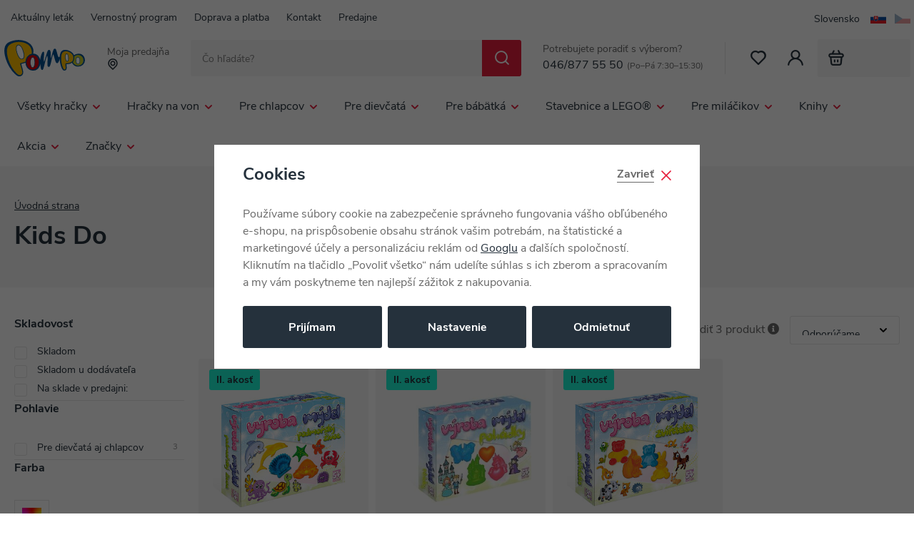

--- FILE ---
content_type: text/html; charset=UTF-8
request_url: https://pompo.sk/kids-do_v50/
body_size: 105121
content:
<!DOCTYPE html>


                     
    
         
            

      
      

<html class="no-js lang-sk" lang="sk">
<head>
   <meta charset="utf-8">
   
      <meta name="author" content="Pompo.sk">
   

   <meta name="web_author" content="wpj.cz">

   
      <meta name="description" content="Kids Do - Pompo.sk - Hračky online">
   

         <meta name="viewport" content="width=device-width, initial-scale=1">
   
   <meta property="og:title" content="Kids Do - Pompo.sk - Hračky online">
      
   <meta property="og:image" content="https://pompo.sk/templates/images/share/fb-share-image.png">

   <meta property="og:url" content="https://pompo.sk/kids-do_v50/">
   <meta property="og:type" content="website">

   
   

   
      <title>Kids Do - Pompo.sk - Hračky online</title>
   

   
      
   <link rel="stylesheet" href="https://use.typekit.net/jgk7los.css">


      
         <link rel="stylesheet" href="https://data.pompo.cz/web/build/app.49028e3b.css">
         
      
   <link rel="stylesheet" href="https://data.pompo.cz/web/build/344.295d8e6e.css">

   

   
   
      
               
         <link rel="canonical" href="https://pompo.sk/kids-do_v50/">
                  

   
               <meta name="robots" content="index, follow">
         

   
         

   
   <link rel="shortcut icon" href="/templates/images/favicon.ico">
   
   
   <link rel="shortcut icon" href="https://data.pompo.cz/templates/images/favicon.ico">
   <link rel="apple-touch-icon" sizes="144x144" href="https://data.pompo.cz/templates/images/share/apple-touch-icon.png">
   <link rel="icon" type="image/png" sizes="32x32" href="https://data.pompo.cz/templates/images/share/favicon-32x32.png">
   <link rel="icon" type="image/png" sizes="16x16" href="https://data.pompo.cz/templates/images/share/favicon-16x16.png">
   <link rel="manifest" href="/templates/images/share/site.webmanifest" crossorigin="use-credentials">
   <meta name="msapplication-TileColor" content="#da532c">
   <meta name="theme-color" content="#ffffff">

   <link rel="search" href="/vyhladavanie/" type="text/html">

   <script src="https://data.pompo.cz/common/static/js/sentry-6.16.1.min.js"></script>

<script>
   Sentry.init({
      dsn: 'https://bdac53e35b1b4424b35eb8b76bcc2b1a@sentry.wpj.cz/9',
      allowUrls: [
         /pompo\.sk\//
      ],
      denyUrls: [
         // Facebook flakiness
         /graph\.facebook\.com/i,
         // Facebook blocked
         /connect\.facebook\.net\/en_US\/all\.js/i,
         // Chrome extensions
         /extensions\//i,
         /^chrome:\/\//i,
         /kupshop\.local/i
      ],
      beforeSend(event) {
         if (!/FBA[NV]|PhantomJS|SznProhlizec/.test(window.navigator.userAgent)) {
            return event;
         }
      },
      ignoreErrors: [
         // facebook / ga + disabled cookies
         'fbq is not defined',
         'Can\'t find variable: fbq',
         '_gat is not defined',
         'AW is not defined',
         'Can\'t find variable: AW',
         'url.searchParams.get', // gtm koza
         // localstorage not working in incoginto mode in iOS
         'The quota has been exceeded',
         'QuotaExceededError',
         'Undefined variable: localStorage',
         'localStorage is null',
         'The operation is insecure',
         "Failed to read the 'localStorage'",
         "gtm_",
         "Can't find variable: glami",
      ]
   });

   Sentry.setTag("web", "prod_pompo_db");
   Sentry.setTag("wbpck", 1);
   Sentry.setTag("adm", 0);
   Sentry.setTag("tpl", "x");
   Sentry.setTag("sentry_v", "6.16.1");
</script>

   <script>
   window.wpj = window.wpj || {};
   wpj.onReady = wpj.onReady || [];
   wpj.jsShop = wpj.jsShop || {events:[]};

   window.dataLayer = window.dataLayer || [];
   function gtag() {
      window.dataLayer.push(arguments);
   }
   window.wpj.cookie_bar_send = true;

   wpj.getCookie = (sKey) => decodeURIComponent(
      document.cookie.replace(
         new RegExp(
            '(?:(?:^|.*;)\\s*' +
            encodeURIComponent(sKey).replace(/[\-\.\+\*]/g, '\\$&') +
            '\\s*\\=\\s*([^;]*).*$)|^.*$'
         ),
         '$1'
      )
   ) || null;

      var consents = wpj.getCookie('cookie-bar')?.split(',');

   if (!(consents instanceof Array)){
      consents = [];
   }

   consents_fields = {
      ad_storage: consents.includes('ad_storage') ? 'granted' : 'denied',
      ad_user_data: consents.includes('ad_storage') ? 'granted' : 'denied',
      ad_personalization: consents.includes('ad_storage') ? 'granted' : 'denied',
      personalization_storage: consents.includes('personalization_and_functionality_storage') ? 'granted' : 'denied',
      functionality_storage: 'granted',
      analytics_storage: consents.includes('analytics_storage') ? 'granted' : 'denied',
   };
   gtag('consent', 'default', consents_fields);

   gtag("set", "ads_data_redaction", true);

   dataLayer.push({
      'event': 'defaultConsent',
      'consents' : consents_fields,
      'version': 'v2'
   });
   </script>

<script>
   wpj.data = wpj.data || { };

   
   

   

   
</script>


   

         <meta name="google-site-verification" content="uRMcBKxBwMcn0yb8T9yCTgp9rlXhms6uXp0DEuPMjGM">
   
   
   
   
          

      

   

<script>page_data = {"page":{"language":"sk","title":"Kids Do - Pompo.sk - Hra\u010dky online","path":"\/kids-do_v50\/","currency":"EUR","currencyRate":24.335,"breadCrumbs":[{"id":"","name":"Home"},{"id":"","name":"V\u00fdrobca Kids Do"}],"environment":"live","type":"producer"},"resetRefferer":false,"event":"pageView","category":{"producerName":"Kids Do","producerId":50,"catPath":[{"id":"","name":"V\u00fdrobca Kids Do"}],"catZbozi":{"id":"","name":""}},"once":false,"version":"v2"};page_data['page']['layout'] = window.innerWidth  > 991 ? 'web' : window.innerWidth > 543 ? 'tablet' : 'mobil';if (typeof userData === 'undefined') {var userData = wpj.getCookie('jsShopGtmUser');var userDataParsed = null;if(userData) {userDataParsed = JSON.parse(userData);wpj.onReady.push(function () {wpj.storage.cookies.removeItem('jsShopGtmUser');});} else {userData = localStorage.getItem('js-shop-gtm-user');if(userData) {userDataParsed = JSON.parse(userData).data;}}}if (userDataParsed) {page_data.user = userDataParsed;}dataLayer.push(page_data);</script><script>
              wpj.onReady.push(function () {
                 [ 'logout', 'registration', 'login', 'newsletter_subscribe'].forEach(function (type) {
                    let cookieValue = wpj.storage.cookies.getItem('gtm_'+type);

                    if (cookieValue === null) {
                       return;
                    }
                    wpj.storage.cookies.removeItem('gtm_'+type);

                    cookieValue = JSON.parse(cookieValue);

                    let valueData;
                    if (type === 'newsletter_subscribe') {
                       valueData = { ...cookieValue };
                       type = 'newsletterSubscribe';
                    } else if (cookieValue instanceof Array) {
                       valueData = { data: cookieValue };
                    } else {
                       valueData = { value: cookieValue };
                    }
                     window.dataLayer.push({
                        event: 'success' +  gtm_ucfirst(type),
                           ...valueData
                     });
                 });
              });
              function gtm_ucfirst(str) {
                   if (!str || typeof str !== 'string') return str;
                   return str.charAt(0).toUpperCase() + str.slice(1);
               }
           </script>      <!-- Google Tag Manager -->
   <script data-cookieconsent="ignore">(function(w,d,s,l,i) {w[l] = w[l] || [];w[l].push({'gtm.start': new Date().getTime(), event: 'gtm.js'});
         var f = d.getElementsByTagName(s)[0],j=d.createElement(s),dl=l != 'dataLayer' ? '&l=' + l : '';
         j.async = true;j.src='//www.googletagmanager.com/gtm.js?id=' + i + dl;f.parentNode.insertBefore(j, f);
      })(window, document, 'script', 'dataLayer', 'GTM-KPCKKHC');</script>
   <!-- End Google Tag Manager -->
</head>
<body >



<!-- Google Tag Manager -->
   <noscript>
       <iframe src="//www.googletagmanager.com/ns.html?id=GTM-KPCKKHC" height="0" width="0" style="display:none;visibility:hidden"></iframe>
   </noscript>
<!-- End Google Tag Manager -->


   
   
      
   

   
      <div class="header-top">
   <div class="container">
      
<div class="">
    
   <ul class="">
                 <li class=" item-49">
             <a href="/aktualne-lietak/" >
                 Aktuálny leták
             </a>
                        </li>
                 <li class=" item-50">
             <a href="/vernostni-program/" >
                 Vernostný program
             </a>
                        </li>
                 <li class=" item-40">
             <a href="/doprava-a-platba/" >
                 Doprava a platba
             </a>
                        </li>
                 <li class=" item-36">
             <a href="/kontakt/" >
                 Kontakt
             </a>
                        </li>
                 <li class=" item-51">
             <a href="/predajne/" >
                 Predajne
             </a>
                        </li>
          </ul>

</div>


      <div class="language-switcher">
   
   
   <ul>
      <li>
         <a href="/change-language/sk/" class="active">
            <span>Slovensko</span>
            <img src="/common/static/images/flags/sk.svg" width="22" height="15" alt="" class="img-responsive" loading="lazy">
         </a>
      </li>
                           <li>
               <a href="/change-language/cs/">
                  <img src="/common/static/images/flags/cs.svg" width="22" height="15" alt="CS" class="img-responsive" loading="lazy">
               </a>
            </li>
                                 </ul>
</div>
   </div>
</div>

<header class="header">
   <div class="container">
      <div class="header-burger header-icon">
         <button type="button" data-toggle="burger">
            <span class="fc icons_burger"></span>
         </button>
      </div>

      <a href="/" title="Pompo.sk - Hračky online" class="logo">
         <img src="https://data.pompo.cz/templates/images/logo.svg" width="115" height="53" class="img-responsive" alt="Pompo.sk - Hračky online">
      </a>

      <div class="header-location" data-focus-opener="seller-picker">
   <p>Moja predajňa</p>
   <p>
      <strong>
         <span class="fc icons_location"></span>
         <span data-js-shop-seller-name></span>
      </strong>
   </p>
</div>

            <div class="header-search-inline">
   <form method="get" action="/vyhladavanie/">
      <input type="text" name="search" value="" maxlength="100" class="form-control autocomplete-control"
             placeholder="Čo hľadáte?" autocomplete="off" data-search-input>
      <button name="submit" type="submit" value="Hľadať"
              class="btn btn-search fc icons_search" aria-label="Hľadať"></button>
         </form>
</div>

      <div class="header-contact">
   <p>
      Potrebujete poradiť s výberom?
   </p>
   <p><a href="tel:046/8775550">046/877 55 50</a><small>(Po–Pá 7:30–15:30)</small></p>
</div>

      <div class="header-icons">
         <div class="header-favorites header-icon" id="js-shop-favorites-info">
            <a href="/oblubene/" class="cart-signin" aria-label="Obľúbené">
               <span class="fc icons_heart"></span>
            </a>
         </div>

         <div class="header-search header-icon">
            <a href="/vyhladavanie/" data-toggle="search">
               <span class="fc icons_search"></span>
            </a>
         </div>

         <div class="header-login header-icon" id="js-shop-user">
            <a href="/prihlasenie/">
               <span class="fc icons_user"></span>
            </a>
         </div>

         <div class="header-cart header-icon" id="js-shop-cart-info">
   <a href="/kosik/" class="empty">
      <span class="fc icons_cart"></span>
      <span class="price"></span>
   </a>
</div>

<div id="js-shop-cart"></div>
      </div>
   </div>
</header>

<div class="header-search-outer" aria-hidden="true">
   <div class="header-search-inner" data-search-form>
      <div class="container">
         <form method="get" role="search" action="/vyhladavanie/">
            <input type="text" name="search" value="" maxlength="100" class="form-control autocomplete-control"
                   placeholder="Čo hľadáte?" autocomplete="off" data-search-input aria-hidden="true" tabindex="-1">
            <button name="submit" type="submit" value="Hľadať" class="btn btn-primary btn-block" tabindex="-1" aria-hidden="true"><span>Hľadať</span></button>
            <button class="search-toggle" data-toggle="search" aria-hidden="true" tabindex="-1" aria-label="Zavrieť"><i class="fc lightbox_close"></i></button>
         </form>
      </div>
   </div>
</div>

<script id="productSearch" type="text/x-dot-template">
      <div class="autocomplete-inner">
      
      {{? it.items.Produkty || it.items.Kategorie || it.items.Vyrobci || it.items.Clanky }}
         <div class="autocomplete-body">
            {{? it.items.Kategorie }}
               <div class="autocomplete-categories">
                  
                  <p class="title-default">Kategórie</p>
                  
                  <ul>
                     {{~it.items.Kategorie.items :item :index}}
                     <li data-autocomplete-item="section">
                        <a href="/presmerovat/?type=category&id={{=item.id}}">{{=item.label}}</a>
                     </li>
                     {{~}}
                  </ul>
               </div>
            {{?}}

            {{? it.items.Vyrobci }}
               <div class="autocomplete-brands">
                  <p class="title-default">Značky</p>
                  <ul>
                     {{~it.items.Vyrobci.items :item :index}}
                     <li data-autocomplete-item="section">
                        <a href="/presmerovat/?type=producer&id={{=item.id}}">{{=item.label}}</a>
                     </li>
                     {{~}}
                  </ul>
               </div>
            {{?}}

            {{? it.items.Produkty }}
               <div class="autocomplete-products">
                  
                  <p class="title-default">Tovary</p>
                  
                  <ul>
                     {{~it.items.Produkty.items :item :index}}
                     <li data-autocomplete-item="product">
                        <a href="/presmerovat/?type=product&id={{=item.id}}">
                           <div class="img">
                              {{? item.image }}
                              <img src="{{=item.image}}" alt="{{=item.label}}">
                              {{??}}
                              <img src="/templates/images/no-img.jpg" alt="{{=item.label}}">
                              {{?}}
                           </div>
                           <div class="title-wrapper">
                              {{? item.productDiscount.discount }}
                                 {{? Math.round(item.productDiscount.discount) >= 10 }}
                                 <span class="flag flag-discount">-{{=Math.round(item.productDiscount.discount)}}%</span>
                                 {{?}}
                              {{?}}
                              <span class="title">{{=item.label}}</span>
                              {{? item.price }}
                                 {{? Math.round(item.productDiscount.discount) >= 10 }}
                                 <span class="price price-red">{{=item.price}}</span>
                                 {{??}}
                                 <span class="price">{{=item.price}}</span>
                                 {{?}}
                              {{?}}
                           </div>
                        </a>
                     </li>
                     {{~}}
                  </ul>
                  
                  <div class="ac-showall" data-autocomplete-item="show-all">
                     <a href="" class="btn btn-secondary">Všetky výsledky</a>
                  </div>
                  
               </div>
            {{?}}
         </div>

         {{? it.items.Clanky }}
            <div class="autocomplete-side">
               <div class="autocomplete-articles">
                  <p class="title-default">Blog</p>
                  <ul>
                     {{~it.items.Clanky.items :item :index}}
                     <li data-autocomplete-item="section">
                        <a href="/presmerovat/?type=article&id={{=item.id}}">
                           {{? item.photo }}
                           <img src="{{=item.photo}}" alt="{{=item.label}}" width="176" height="122" class="img-responsive">
                           {{?}}
                           {{=item.label}}
                        </a>
                     </li>
                     {{~}}
                  </ul>
               </div>
            </div>
         {{?}}

   {{??}}
      <div class="autocomplete-noresult">
         <p>
            
            Žiadny výsledok
            
         </p>
      </div>
      {{?}}
      
   </div>
</script>


<script>
   
   wpj.onReady.push(function() {
      $('[data-search-input]').productSearch({
         preload: "/_shop/search-preload/"
      });
   });
   
</script>

<div class="header-sections">
   <div class="container">
       <ul class="level-0" data-sections="header"><li class="nav-item has-submenu" data-navitem="961"><a href="/vsetky-hracky_k961/" class="nav-link">Všetky hračky</a><div class="submenu submenu-lg" aria-hidden="true"><div class="submenu-inner"><ul class="level-1"><li class="nav-item has-submenu" data-navitem="962"><a href="/vsetky-hracky_k961/hry_k962/" class="nav-link" tabindex="-1"><span>Hry</span></a><ul class="level-2"><li class="nav-item " data-navitem="303"><a href="/vsetky-hracky_k961/hry_k962/doskove-hry_k303/" class="nav-link" tabindex="-1"><div class="img"><img data-src="https://data.pompo.cz/data/tmp/10/3/303_10.jpg?1763711333_1" alt="Doskové hry" class="img-responsive" width="66" height="66"></div><span>Doskové hry</span></a></li><li class="nav-item " data-navitem="66"><a href="/vsetky-hracky_k961/hry_k962/spolocenske-hry-pre-najmensich-3-5-rokov_k66/" class="nav-link" tabindex="-1"><div class="img"><img data-src="https://data.pompo.cz/data/tmp/10/6/66_10.jpg?1763711357_1" alt="Spoločenské hry pre najmenších (3 - 5 rokov)" class="img-responsive" width="66" height="66"></div><span>Spoločenské hry pre najmenších (3 - 5 rokov)</span></a></li><li class="nav-item " data-navitem="402"><a href="/vsetky-hracky_k961/hry_k962/kvizy_k402/" class="nav-link" tabindex="-1"><div class="img"><img data-src="https://data.pompo.cz/data/tmp/10/2/402_10.jpg?1763711616_1" alt="Kvízy" class="img-responsive" width="66" height="66"></div><span>Kvízy</span></a></li><li class="nav-item " data-navitem="67"><a href="/vsetky-hracky_k961/hry_k962/kartove-hry_k67/" class="nav-link" tabindex="-1"><div class="img"><img data-src="https://data.pompo.cz/data/tmp/10/7/67_10.jpg?1763711638_1" alt="Kartové hry" class="img-responsive" width="66" height="66"></div><span>Kartové hry</span></a></li><li class="nav-item " data-navitem="401"><a href="/vsetky-hracky_k961/hry_k962/hry-na-cesty_k401/" class="nav-link" tabindex="-1"><div class="img"><img data-src="https://data.pompo.cz/data/tmp/10/1/401_10.jpg?1763711686_1" alt="Hry na cesty" class="img-responsive" width="66" height="66"></div><span>Hry na cesty</span></a></li><li class="nav-item " data-navitem="366"><a href="/vsetky-hracky_k961/hry_k962/elektronicke-hry_k366/" class="nav-link" tabindex="-1"><div class="img"><img data-src="https://data.pompo.cz/data/tmp/10/6/366_10.jpg?1763711753_1" alt="Elektronické hry" class="img-responsive" width="66" height="66"></div><span>Elektronické hry</span></a></li><li class="nav-item " data-navitem="396"><a href="/vsetky-hracky_k961/hry_k962/hokej-futbal_k396/" class="nav-link" tabindex="-1"><div class="img"><img data-src="https://data.pompo.cz/data/tmp/10/6/396_10.jpg?1763711803_1" alt="Hokej, futbal" class="img-responsive" width="66" height="66"></div><span>Hokej, futbal</span></a></li><li class="nav-item " data-navitem="75"><a href="/vsetky-hracky_k961/hry_k962/hlavolamy_k75/" class="nav-link" tabindex="-1"><div class="img"><img data-src="https://data.pompo.cz/data/tmp/10/5/75_10.jpg?1763711828_1" alt="Hlavolamy" class="img-responsive" width="66" height="66"></div><span>Hlavolamy</span></a></li><li class="nav-item " data-navitem="76"><a href="/vsetky-hracky_k961/hry_k962/hry-pre-dospelych_k76/" class="nav-link" tabindex="-1"><div class="img"><img data-src="https://data.pompo.cz/data/tmp/10/6/76_10.jpg?1763711854_1" alt="Hry pre dospelých" class="img-responsive" width="66" height="66"></div><span>Hry pre dospelých</span></a></li><li class="nav-item " data-navitem="749"><a href="/vsetky-hracky_k961/hry_k962/hry-na-konzole_k749/" class="nav-link" tabindex="-1"><div class="img"><img data-src="https://data.pompo.cz/data/tmp/10/9/749_10.jpg?1763711890_1" alt="Hry na konzole" class="img-responsive" width="66" height="66"></div><span>Hry na konzole</span></a></li><li class="nav-item " data-navitem="747"><a href="/vsetky-hracky_k961/hry_k962/prislusenstvo-k-pc_k747/" class="nav-link" tabindex="-1"><div class="img"><img data-src="https://data.pompo.cz/data/tmp/10/7/747_10.jpg?1763712067_1" alt="Príslušenstvo k PC" class="img-responsive" width="66" height="66"></div><span>Príslušenstvo k PC</span></a></li></ul></li><li class="nav-item " data-navitem="2573"><a href="/vsetky-hracky_k961/drevene-hracky_k2573/" class="nav-link" tabindex="-1"><span>Drevené hračky</span></a></li><li class="nav-item has-submenu" data-navitem="964"><a href="/vsetky-hracky_k961/puzzle_k964/" class="nav-link" tabindex="-1"><span>Puzzle</span></a><ul class="level-2"><li class="nav-item " data-navitem="294"><a href="/vsetky-hracky_k961/puzzle_k964/2d-puzzle_k294/" class="nav-link" tabindex="-1"><div class="img"><img data-src="https://data.pompo.cz/data/tmp/10/4/294_10.jpg?1763113381_1" alt="2D puzzle" class="img-responsive" width="66" height="66"></div><span>2D puzzle</span></a></li><li class="nav-item " data-navitem="296"><a href="/vsetky-hracky_k961/puzzle_k964/puzzleball_k296/" class="nav-link" tabindex="-1"><div class="img"><img data-src="https://data.pompo.cz/data/tmp/10/6/296_10.jpg?1763113599_1" alt="Puzzleball" class="img-responsive" width="66" height="66"></div><span>Puzzleball</span></a></li><li class="nav-item " data-navitem="297"><a href="/vsetky-hracky_k961/puzzle_k964/3d-puzzle_k297/" class="nav-link" tabindex="-1"><div class="img"><img data-src="https://data.pompo.cz/data/tmp/10/7/297_10.jpg?1763113552_1" alt="3D puzzle" class="img-responsive" width="66" height="66"></div><span>3D puzzle</span></a></li><li class="nav-item " data-navitem="988"><a href="/hracky-pro-miminka_k25/hracky-pro-nejmensi_k834/stavebnica-a-puzzle-pro-nejmensi_k626/baby-puzzle_k64/" class="nav-link" tabindex="-1"><div class="img"><img data-src="https://data.pompo.cz/data/tmp/10/8/988_10.jpg?1728479700_1" alt="Baby puzzle" class="img-responsive" width="66" height="66"></div><span>Baby puzzle</span></a></li></ul></li><li class="nav-item has-submenu" data-navitem="968"><a href="/vsetky-hracky_k961/plysove-hracky_k968/" class="nav-link" tabindex="-1"><span>Plyšové hračky</span></a><ul class="level-2"><li class="nav-item " data-navitem="4490"><a href="/vsetky-hracky_k961/plysove-hracky_k968/squishmallows_k4490/" class="nav-link" tabindex="-1"><div class="img"><img data-src="https://data.pompo.cz/data/tmp/10/0/4490_10.jpg?1756290767_1" alt="SQUISHMALLOWS" class="img-responsive" width="66" height="66"></div><span>SQUISHMALLOWS</span></a></li><li class="nav-item " data-navitem="4370"><a href="/interaktivni-plysaci/" class="nav-link" tabindex="-1"><div class="img"><img data-src="https://data.pompo.cz/data/tmp/10/0/4370_10.jpg?1763116601_1" alt="Interaktivní plyšáci" class="img-responsive" width="66" height="66"></div><span>Interaktivní plyšáci</span></a></li><li class="nav-item " data-navitem="971"><a href="/pre-miminka_k25/hracky-pre-najmensi_k834/baby-plys_k905/" class="nav-link" tabindex="-1"><div class="img"><img data-src="https://data.pompo.cz/data/tmp/10/1/971_10.jpg?1728479753_1" alt="Baby plyš" class="img-responsive" width="66" height="66"></div><span>Baby plyš</span></a></li><li class="nav-item " data-navitem="416"><a href="/vsetky-hracky_k961/plysove-hracky_k968/manusky_k416/" class="nav-link" tabindex="-1"><div class="img"><img data-src="https://data.pompo.cz/data/tmp/10/6/416_10.jpg?1763116650_1" alt="Maňušky" class="img-responsive" width="66" height="66"></div><span>Maňušky</span></a></li><li class="nav-item " data-navitem="106"><a href="/vsetky-hracky_k961/plysove-hracky_k968/exoticke-a-dive-zvieratka_k106/" class="nav-link" tabindex="-1"><div class="img"><img data-src="https://data.pompo.cz/data/tmp/10/6/106_10.jpg?1763116674_1" alt="Exotické a divé zvieratká" class="img-responsive" width="66" height="66"></div><span>Exotické a divé zvieratká</span></a></li><li class="nav-item " data-navitem="51"><a href="/vsetky-hracky_k961/plysove-hracky_k968/plysove-postavicky_k51/" class="nav-link" tabindex="-1"><div class="img"><img data-src="https://data.pompo.cz/data/tmp/10/1/51_10.jpg?1763116695_1" alt="Plyšové postavičky" class="img-responsive" width="66" height="66"></div><span>Plyšové postavičky</span></a></li><li class="nav-item " data-navitem="419"><a href="/vsetky-hracky_k961/plysove-hracky_k968/plysove-medvede_k419/" class="nav-link" tabindex="-1"><div class="img"><img data-src="https://data.pompo.cz/data/tmp/10/9/419_10.jpg?1763116735_1" alt="Plyšové medvede" class="img-responsive" width="66" height="66"></div><span>Plyšové medvede</span></a></li><li class="nav-item " data-navitem="89"><a href="/vsetky-hracky_k961/plysove-hracky_k968/domace-zvieratka_k89/" class="nav-link" tabindex="-1"><div class="img"><img data-src="https://data.pompo.cz/data/tmp/10/9/89_10.jpg?1763116759_1" alt="Domáce zvieratká" class="img-responsive" width="66" height="66"></div><span>Domáce zvieratká</span></a></li><li class="nav-item " data-navitem="403"><a href="/vsetky-hracky_k961/plysove-hracky_k968/vankusiky_k403/" class="nav-link" tabindex="-1"><div class="img"><img data-src="https://data.pompo.cz/data/tmp/10/3/403_10.jpg?1763116835_1" alt="Vankúšiky" class="img-responsive" width="66" height="66"></div><span>Vankúšiky</span></a></li></ul></li><li class="nav-item has-submenu" data-navitem="963"><a href="/vsetky-hracky_k961/kreativne-hracky_k963/" class="nav-link" tabindex="-1"><span>Kreatívne hračky</span></a><ul class="level-2"><li class="nav-item " data-navitem="133"><a href="/vsetky-hracky_k961/kreativne-hracky_k963/navrharske-portfolia_k133/" class="nav-link" tabindex="-1"><div class="img"><img data-src="https://data.pompo.cz/data/tmp/10/3/133_10.jpg?1728479844_1" alt="Návrhárske portfólia" class="img-responsive" width="66" height="66"></div><span>Návrhárske portfólia</span></a></li><li class="nav-item " data-navitem="127"><a href="/vsetky-hracky_k961/kreativne-hracky_k963/vytvarna-dielna_k127/" class="nav-link" tabindex="-1"><div class="img"><img data-src="https://data.pompo.cz/data/tmp/10/7/127_10.jpg?1728479855_1" alt="Výtvarná dielňa" class="img-responsive" width="66" height="66"></div><span>Výtvarná dielňa</span></a></li><li class="nav-item " data-navitem="49"><a href="/vsetky-hracky_k961/kreativne-hracky_k963/modelovanie_k49/" class="nav-link" tabindex="-1"><div class="img"><img data-src="https://data.pompo.cz/data/tmp/10/9/49_10.jpg?1728479870_1" alt="Modelovanie" class="img-responsive" width="66" height="66"></div><span>Modelovanie</span></a></li><li class="nav-item " data-navitem="395"><a href="/vsetky-hracky_k961/kreativne-hracky_k963/hudobne-hracky_k395/" class="nav-link" tabindex="-1"><div class="img"><img data-src="https://data.pompo.cz/data/tmp/10/5/395_10.jpg?1728479889_1" alt="Hudobné hračky" class="img-responsive" width="66" height="66"></div><span>Hudobné hračky</span></a></li><li class="nav-item " data-navitem="230"><a href="/vsetky-hracky_k961/kreativne-hracky_k963/vyukove-hracky_k230/" class="nav-link" tabindex="-1"><div class="img"><img data-src="https://data.pompo.cz/data/tmp/10/0/230_10.jpg?1728479900_1" alt="Výukové hračky" class="img-responsive" width="66" height="66"></div><span>Výukové hračky</span></a></li><li class="nav-item " data-navitem="694"><a href="/vsetky-hracky_k961/kreativne-hracky_k963/roboticke-hracky_k694/" class="nav-link" tabindex="-1"><div class="img"><img data-src="https://data.pompo.cz/data/tmp/10/4/694_10.jpg?1728479907_1" alt="Robotické hračky" class="img-responsive" width="66" height="66"></div><span>Robotické hračky</span></a></li><li class="nav-item " data-navitem="337"><a href="/vsetky-hracky_k961/kreativne-hracky_k963/pokusy-a-veda_k337/" class="nav-link" tabindex="-1"><div class="img"><img data-src="https://data.pompo.cz/data/tmp/10/7/337_10.jpg?1728479923_1" alt="Pokusy a veda" class="img-responsive" width="66" height="66"></div><span>Pokusy a veda</span></a></li><li class="nav-item " data-navitem="30"><a href="/vsetky-hracky_k961/kreativne-hracky_k963/zlepovacie-modely_k30/" class="nav-link" tabindex="-1"><div class="img"><img data-src="https://data.pompo.cz/data/tmp/10/0/30_10.jpg?1728479941_1" alt="Zlepovacie modely" class="img-responsive" width="66" height="66"></div><span>Zlepovacie modely</span></a></li><li class="nav-item " data-navitem="135"><a href="/vsetky-hracky_k961/kreativne-hracky_k963/malovanie_k135/" class="nav-link" tabindex="-1"><div class="img"><img data-src="https://data.pompo.cz/data/tmp/10/5/135_10.jpg?1728479952_1" alt="Maľovanie" class="img-responsive" width="66" height="66"></div><span>Maľovanie</span></a></li><li class="nav-item " data-navitem="799"><a href="/vsetky-hracky_k961/kreativne-hracky_k963/zazehlovacie-koralky_k799/" class="nav-link" tabindex="-1"><div class="img"><img data-src="https://data.pompo.cz/data/tmp/10/9/799_10.jpg?1728479966_1" alt="Zažehľovacie korálky" class="img-responsive" width="66" height="66"></div><span>Zažehľovacie korálky</span></a></li><li class="nav-item " data-navitem="1090"><a href="/vsetky-hracky_k961/kreativne-hracky_k963/tetovanie_k1090/" class="nav-link" tabindex="-1"><div class="img"><img data-src="https://data.pompo.cz/data/tmp/10/0/1090_10.jpg?1728479974_1" alt="Tetovanie" class="img-responsive" width="66" height="66"></div><span>Tetovanie</span></a></li></ul></li><li class="nav-item has-submenu" data-navitem="969"><a href="/vsetky-hracky_k961/skola_k969/" class="nav-link" tabindex="-1"><span>Škola</span></a><ul class="level-2"><li class="nav-item " data-navitem="620"><a href="/vsetky-hracky_k961/skola_k969/potreby-pre-prvacikov_k620/" class="nav-link" tabindex="-1"><div class="img"><img data-src="https://data.pompo.cz/data/tmp/10/0/620_10.jpg?1728480004_1" alt="Potreby pre prváčikov" class="img-responsive" width="66" height="66"></div><span>Potreby pre prváčikov</span></a></li><li class="nav-item " data-navitem="616"><a href="/vsetky-hracky_k961/skola_k969/potreby-pre-druhakov_k616/" class="nav-link" tabindex="-1"><div class="img"><img data-src="https://data.pompo.cz/data/tmp/10/6/616_10.jpg?1728480071_1" alt="Potreby pre druhákov" class="img-responsive" width="66" height="66"></div><span>Potreby pre druhákov</span></a></li><li class="nav-item " data-navitem="994"><a href="/vsetky-hracky_k961/skola_k969/potreby-pre-ii-stupen_k994/" class="nav-link" tabindex="-1"><div class="img"><img data-src="https://data.pompo.cz/data/tmp/10/4/994_10.jpg?1728480137_1" alt="Potreby pre II. stupeň" class="img-responsive" width="66" height="66"></div><span>Potreby pre II. stupeň</span></a></li><li class="nav-item " data-navitem="100"><a href="/vsetky-hracky_k961/skola_k969/batohy-a-tasky_k100/" class="nav-link" tabindex="-1"><div class="img"><img data-src="https://data.pompo.cz/data/tmp/10/0/100_10.jpg?1763720250_1" alt="Batohy a tašky" class="img-responsive" width="66" height="66"></div><span>Batohy a tašky</span></a></li><li class="nav-item " data-navitem="425"><a href="/vsetky-hracky_k961/skola_k969/vrecka-na-prezuvky_k425/" class="nav-link" tabindex="-1"><div class="img"><img data-src="https://data.pompo.cz/data/tmp/10/5/425_10.jpg?1763720086_1" alt="Vrecká na prezuvky" class="img-responsive" width="66" height="66"></div><span>Vrecká na prezuvky</span></a></li><li class="nav-item " data-navitem="423"><a href="/vsetky-hracky_k961/skola_k969/flase-a-boxy-na-desiatu_k423/" class="nav-link" tabindex="-1"><div class="img"><img data-src="https://data.pompo.cz/data/tmp/10/3/423_10.jpg?1763719904_1" alt="Fľaše a boxy na desiatu" class="img-responsive" width="66" height="66"></div><span>Fľaše a boxy na desiatu</span></a></li><li class="nav-item " data-navitem="433"><a href="/vsetky-hracky_k961/skola_k969/penazenky_k433/" class="nav-link" tabindex="-1"><div class="img"><img data-src="https://data.pompo.cz/data/tmp/10/3/433_10.jpg?1763719352_1" alt="Peňaženky" class="img-responsive" width="66" height="66"></div><span>Peňaženky</span></a></li><li class="nav-item " data-navitem="429"><a href="/vsetky-hracky_k961/skola_k969/peracniky_k429/" class="nav-link" tabindex="-1"><div class="img"><img data-src="https://data.pompo.cz/data/tmp/10/9/429_10.jpg?1763719013_1" alt="Peračníky" class="img-responsive" width="66" height="66"></div><span>Peračníky</span></a></li><li class="nav-item " data-navitem="439"><a href="/vsetky-hracky_k961/skola_k969/propisky-pera-ceruzky-a-gumy_k439/" class="nav-link" tabindex="-1"><div class="img"><img data-src="https://data.pompo.cz/data/tmp/10/9/439_10.jpg?1763718402_1" alt="Propisky, perá, ceruzky a gumy" class="img-responsive" width="66" height="66"></div><span>Propisky, perá, ceruzky a gumy</span></a></li><li class="nav-item " data-navitem="619"><a href="/vsetky-hracky_k961/skola_k969/zosity-bloky-etikety_k619/" class="nav-link" tabindex="-1"><div class="img"><img data-src="https://data.pompo.cz/data/tmp/10/9/619_10.jpg?1763717825_1" alt="Zošity, bloky, etikety" class="img-responsive" width="66" height="66"></div><span>Zošity, bloky, etikety</span></a></li><li class="nav-item " data-navitem="449"><a href="/vsetky-hracky_k961/skola_k969/skolske-diare_k449/" class="nav-link" tabindex="-1"><div class="img"><img data-src="https://data.pompo.cz/data/tmp/10/9/449_10.jpg?1763717298_1" alt="Školské diáre" class="img-responsive" width="66" height="66"></div><span>Školské diáre</span></a></li><li class="nav-item " data-navitem="623"><a href="/vsetky-hracky_k961/skola_k969/rysovacie-potreby_k623/" class="nav-link" tabindex="-1"><div class="img"><img data-src="https://data.pompo.cz/data/tmp/10/3/623_10.jpg?1763716552_1" alt="Rysovacie potreby" class="img-responsive" width="66" height="66"></div><span>Rysovacie potreby</span></a></li><li class="nav-item " data-navitem="126"><a href="/vsetky-hracky_k961/skola_k969/noznice-lepidla_k126/" class="nav-link" tabindex="-1"><div class="img"><img data-src="https://data.pompo.cz/data/tmp/10/6/126_10.jpg?1763716305_1" alt="Nožnice, lepidlá" class="img-responsive" width="66" height="66"></div><span>Nožnice, lepidlá</span></a></li><li class="nav-item " data-navitem="445"><a href="/vsetky-hracky_k961/skola_k969/vytvarne-potreby_k445/" class="nav-link" tabindex="-1"><div class="img"><img data-src="https://data.pompo.cz/data/tmp/10/5/445_10.jpg?1763715255_1" alt="Výtvarné potreby" class="img-responsive" width="66" height="66"></div><span>Výtvarné potreby</span></a></li><li class="nav-item " data-navitem="415"><a href="/vsetky-hracky_k961/skola_k969/kufriky_k415/" class="nav-link" tabindex="-1"><div class="img"><img data-src="https://data.pompo.cz/data/tmp/10/5/415_10.jpg?1763713193_1" alt="Kufríky" class="img-responsive" width="66" height="66"></div><span>Kufríky</span></a></li><li class="nav-item " data-navitem="779"><a href="/vsetky-hracky_k961/skola_k969/baterie_k779/" class="nav-link" tabindex="-1"><div class="img"><img data-src="https://data.pompo.cz/data/tmp/10/9/779_10.jpg?1728480843_1" alt="Batérie" class="img-responsive" width="66" height="66"></div><span>Batérie</span></a></li><li class="nav-item " data-navitem="391"><a href="/vsetky-hracky_k961/skola_k969/klucenky_k391/" class="nav-link" tabindex="-1"><div class="img"><img data-src="https://data.pompo.cz/data/tmp/10/1/391_10.jpg?1763711263_1" alt="Kľúčenky" class="img-responsive" width="66" height="66"></div><span>Kľúčenky</span></a></li><li class="nav-item " data-navitem="314"><a href="/vsetky-hracky_k961/skola_k969/pokladnicky_k314/" class="nav-link" tabindex="-1"><div class="img"><img data-src="https://data.pompo.cz/data/tmp/10/4/314_10.jpg?1763712132_1" alt="Pokladničky" class="img-responsive" width="66" height="66"></div><span>Pokladničky</span></a></li><li class="nav-item " data-navitem="1126"><a href="/vsetky-hracky_k961/skola_k969/kalkulacky_k1126/" class="nav-link" tabindex="-1"><div class="img"><img data-src="https://data.pompo.cz/data/tmp/10/6/1126_10.jpg?1763712190_1" alt="Kalkulačky" class="img-responsive" width="66" height="66"></div><span>Kalkulačky</span></a></li></ul></li><li class="nav-item has-submenu" data-navitem="967"><a href="/vsetky-hracky_k961/detske-knihy_k967/" class="nav-link" tabindex="-1"><span>Detské knihy</span></a><ul class="level-2"><li class="nav-item " data-navitem="555"><a href="/vsetky-hracky_k961/detske-knihy_k967/naucne-knihy_k555/" class="nav-link" tabindex="-1"><div class="img"><img data-src="https://data.pompo.cz/data/tmp/10/5/555_10.jpg?1763115977_1" alt="Náučné knihy" class="img-responsive" width="66" height="66"></div><span>Náučné knihy</span></a></li><li class="nav-item " data-navitem="841"><a href="/vsetky-hracky_k961/detske-knihy_k967/riekanky-a-pesnicky_k841/" class="nav-link" tabindex="-1"><div class="img"><img data-src="https://data.pompo.cz/data/tmp/10/1/841_10.jpg?1763116028_1" alt="Riekanky a pesničky" class="img-responsive" width="66" height="66"></div><span>Riekanky a pesničky</span></a></li><li class="nav-item " data-navitem="810"><a href="/vsetky-hracky_k961/detske-knihy_k967/rozpravky_k810/" class="nav-link" tabindex="-1"><div class="img"><img data-src="https://data.pompo.cz/data/tmp/10/0/810_10.jpg?1763116052_1" alt="Rozprávky" class="img-responsive" width="66" height="66"></div><span>Rozprávky</span></a></li><li class="nav-item " data-navitem="553"><a href="/vsetky-hracky_k961/detske-knihy_k967/kuzelne-citanie_k553/" class="nav-link" tabindex="-1"><div class="img"><img data-src="https://data.pompo.cz/data/tmp/10/3/553_10.jpg?1763116107_1" alt="Kúzelné čítanie" class="img-responsive" width="66" height="66"></div><span>Kúzelné čítanie</span></a></li><li class="nav-item " data-navitem="350"><a href="/vsetky-hracky_k961/detske-knihy_k967/knihy-pre-najmensich_k350/" class="nav-link" tabindex="-1"><div class="img"><img data-src="https://data.pompo.cz/data/tmp/10/0/350_10.jpg?1763116169_1" alt="Knihy pre najmenších" class="img-responsive" width="66" height="66"></div><span>Knihy pre najmenších</span></a></li><li class="nav-item " data-navitem="811"><a href="/vsetky-hracky_k961/detske-knihy_k967/leporela_k811/" class="nav-link" tabindex="-1"><div class="img"><img data-src="https://data.pompo.cz/data/tmp/10/1/811_10.jpg?1763116343_1" alt="Leporela" class="img-responsive" width="66" height="66"></div><span>Leporela</span></a></li><li class="nav-item " data-navitem="45"><a href="/vsetky-hracky_k961/detske-knihy_k967/pre-sikovne-ruky_k45/" class="nav-link" tabindex="-1"><div class="img"><img data-src="https://data.pompo.cz/data/tmp/10/5/45_10.jpg?1763116366_1" alt="Pre šikovné ruky" class="img-responsive" width="66" height="66"></div><span>Pre šikovné ruky</span></a></li></ul></li><li class="nav-item has-submenu" data-navitem="965"><a href="/vsetky-hracky_k961/party-a-karnevaly_k965/" class="nav-link" tabindex="-1"><span>Párty a karnevaly</span></a><ul class="level-2"><li class="nav-item " data-navitem="101"><a href="/vsetky-hracky_k961/party-a-karnevaly_k965/karnevalove-doplnky_k101/" class="nav-link" tabindex="-1"><div class="img"><img data-src="https://data.pompo.cz/data/tmp/10/1/101_10.jpg?1728481043_1" alt="Karnevalové doplnky" class="img-responsive" width="66" height="66"></div><span>Karnevalové doplnky</span></a></li><li class="nav-item " data-navitem="287"><a href="/vsetky-hracky_k961/party-a-karnevaly_k965/kostymy_k287/" class="nav-link" tabindex="-1"><div class="img"><img data-src="https://data.pompo.cz/data/tmp/10/7/287_10.jpg?1728481052_1" alt="Kostýmy" class="img-responsive" width="66" height="66"></div><span>Kostýmy</span></a></li><li class="nav-item " data-navitem="42"><a href="/vsetky-hracky_k961/party-a-karnevaly_k965/party-sety_k42/" class="nav-link" tabindex="-1"><div class="img"><img data-src="https://data.pompo.cz/data/tmp/10/2/42_10.jpg?1728481060_1" alt="Párty sety" class="img-responsive" width="66" height="66"></div><span>Párty sety</span></a></li></ul></li><li class="nav-item has-submenu" data-navitem="976"><a href="/hracky-na-von/" class="nav-link" tabindex="-1"><span>Hračky na von</span></a><ul class="level-2"><li class="nav-item " data-navitem="1001"><a href="/hracky-na-ven_k22/domecky-a-stany_k369/" class="nav-link" tabindex="-1"><div class="img"><img data-src="https://data.pompo.cz/data/tmp/10/1/1001_10.jpg?1728481080_1" alt="Domčeky a stany" class="img-responsive" width="66" height="66"></div><span>Domčeky a stany</span></a></li><li class="nav-item " data-navitem="1002"><a href="/hracky-na-ven_k22/šmykľavky_k821/" class="nav-link" tabindex="-1"><div class="img"><img data-src="https://data.pompo.cz/data/tmp/10/2/1002_10.jpg?1728481094_1" alt="Šmykľavky" class="img-responsive" width="66" height="66"></div><span>Šmykľavky</span></a></li><li class="nav-item " data-navitem="1003"><a href="/hracky-na-ven_k22/piskoviste_k375/" class="nav-link" tabindex="-1"><div class="img"><img data-src="https://data.pompo.cz/data/tmp/10/3/1003_10.jpg?1728481102_1" alt="Pieskovisko" class="img-responsive" width="66" height="66"></div><span>Pieskovisko</span></a></li><li class="nav-item " data-navitem="1004"><a href="/hracky-na-ven_k22/houpacky-a-hojdaci-site_k378/" class="nav-link" tabindex="-1"><div class="img"><img data-src="https://data.pompo.cz/data/tmp/10/4/1004_10.jpg?1728481111_1" alt="Hojdačky a hojdacie siete" class="img-responsive" width="66" height="66"></div><span>Hojdačky a hojdacie siete</span></a></li><li class="nav-item " data-navitem="1005"><a href="/hracky-na-ven_k22/vozitka_k381/" class="nav-link" tabindex="-1"><div class="img"><img data-src="https://data.pompo.cz/data/tmp/10/5/1005_10.jpg?1728481127_1" alt="Vozítka" class="img-responsive" width="66" height="66"></div><span>Vozítka</span></a></li><li class="nav-item " data-navitem="1006"><a href="/hracky-na-ven_k22/športovni-potreby_k386/" class="nav-link" tabindex="-1"><div class="img"><img data-src="https://data.pompo.cz/data/tmp/10/6/1006_10.jpg?1728481136_1" alt="Športové potreby" class="img-responsive" width="66" height="66"></div><span>Športové potreby</span></a></li><li class="nav-item " data-navitem="1007"><a href="/hracky-na-ven_k22/trampoliny_k305/" class="nav-link" tabindex="-1"><div class="img"><img data-src="https://data.pompo.cz/data/tmp/10/7/1007_10.jpg?1728481153_1" alt="Trampolíny" class="img-responsive" width="66" height="66"></div><span>Trampolíny</span></a></li><li class="nav-item " data-navitem="1008"><a href="/hracky-na-von_k22/hracky-na-zahradu_k130/" class="nav-link" tabindex="-1"><div class="img"><img data-src="https://data.pompo.cz/data/tmp/10/8/1008_10.jpg?1728481161_1" alt="Hračky na záhradu" class="img-responsive" width="66" height="66"></div><span>Hračky na záhradu</span></a></li><li class="nav-item " data-navitem="1009"><a href="/hracky-na-ven_k22/vodni-hracky_k309/" class="nav-link" tabindex="-1"><div class="img"><img data-src="https://data.pompo.cz/data/tmp/10/9/1009_10.jpg?1728481169_1" alt="Vodné hračky" class="img-responsive" width="66" height="66"></div><span>Vodné hračky</span></a></li><li class="nav-item " data-navitem="1010"><a href="/hracky-na-ven_k22/nafukovaci-hracky_k107/" class="nav-link" tabindex="-1"><div class="img"><img data-src="https://data.pompo.cz/data/tmp/10/0/1010_10.jpg?1728481181_1" alt="Nafukovacie hračky" class="img-responsive" width="66" height="66"></div><span>Nafukovacie hračky</span></a></li><li class="nav-item " data-navitem="1011"><a href="/hracky-na-ven_k22/bublifuky_k385/" class="nav-link" tabindex="-1"><div class="img"><img data-src="https://data.pompo.cz/data/tmp/10/1/1011_10.jpg?1728481189_1" alt="Bublifuky" class="img-responsive" width="66" height="66"></div><span>Bublifuky</span></a></li><li class="nav-item " data-navitem="1012"><a href="/hracky-na-ven_k22/obleceni-na-ven_k424/" class="nav-link" tabindex="-1"><div class="img"><img data-src="https://data.pompo.cz/data/tmp/10/2/1012_10.jpg?1728481197_1" alt="Oblečenie na von" class="img-responsive" width="66" height="66"></div><span>Oblečenie na von</span></a></li><li class="nav-item " data-navitem="1013"><a href="/hracky-na-ven_k22/zimne-športy_k174/" class="nav-link" tabindex="-1"><div class="img"><img data-src="https://data.pompo.cz/data/tmp/10/3/1013_10.jpg?1728481211_1" alt="Zimné športy" class="img-responsive" width="66" height="66"></div><span>Zimné športy</span></a></li></ul></li><li class="nav-item has-submenu" data-navitem="977"><a href="/hracky-pre-chlapcov/" class="nav-link" tabindex="-1"><span>Pre chlapcov</span></a><ul class="level-2"><li class="nav-item " data-navitem="1014"><a href="/hracky-pre-chalanov_k23/lego-stavebnice-pre-chalanov_k942/" class="nav-link" tabindex="-1"><div class="img"><img data-src="https://data.pompo.cz/data/tmp/10/4/1014_10.jpg?1728481241_1" alt="Stavebnica LEGO® pre chlapcov" class="img-responsive" width="66" height="66"></div><span>Stavebnica LEGO® pre chlapcov</span></a></li><li class="nav-item " data-navitem="1015"><a href="/hracky-pre-chalanov_k23/figurky_k57/" class="nav-link" tabindex="-1"><div class="img"><img data-src="https://data.pompo.cz/data/tmp/10/5/1015_10.jpg?1728481259_1" alt="Figúrky" class="img-responsive" width="66" height="66"></div><span>Figúrky</span></a></li><li class="nav-item " data-navitem="1016"><a href="/hracky-pre-chalanov_k23/auta_k74/" class="nav-link" tabindex="-1"><div class="img"><img data-src="https://data.pompo.cz/data/tmp/10/6/1016_10.jpg?1728481282_1" alt="Autá" class="img-responsive" width="66" height="66"></div><span>Autá</span></a></li><li class="nav-item " data-navitem="1017"><a href="/hracky-pre-chalanov_k23/akcni-hrdinove_k80/" class="nav-link" tabindex="-1"><div class="img"><img data-src="https://data.pompo.cz/data/tmp/10/7/1017_10.jpg?1728481301_1" alt="Akční hrdinovia" class="img-responsive" width="66" height="66"></div><span>Akční hrdinovia</span></a></li><li class="nav-item " data-navitem="1018"><a href="/hracky-pre-chalanov_k23/masinka-tomas_k888/" class="nav-link" tabindex="-1"><div class="img"><img data-src="https://data.pompo.cz/data/tmp/10/8/1018_10.jpg?1728481308_1" alt="Mašinka Tomáš" class="img-responsive" width="66" height="66"></div><span>Mašinka Tomáš</span></a></li><li class="nav-item " data-navitem="1019"><a href="/hracky-pre-chalanov_k23/nerf_k889/" class="nav-link" tabindex="-1"><div class="img"><img data-src="https://data.pompo.cz/data/tmp/10/9/1019_10.jpg?1728481320_1" alt="NERF" class="img-responsive" width="66" height="66"></div><span>NERF</span></a></li><li class="nav-item " data-navitem="1020"><a href="/hracky-pre-chalanov_k23/rc-modely_k90/" class="nav-link" tabindex="-1"><div class="img"><img data-src="https://data.pompo.cz/data/tmp/10/0/1020_10.jpg?1728481340_1" alt="RC modely" class="img-responsive" width="66" height="66"></div><span>RC modely</span></a></li><li class="nav-item " data-navitem="1021"><a href="/hracky-pre-chalanov_k23/autodrahy_k41/" class="nav-link" tabindex="-1"><div class="img"><img data-src="https://data.pompo.cz/data/tmp/10/1/1021_10.jpg?1728481350_1" alt="Autodráhy" class="img-responsive" width="66" height="66"></div><span>Autodráhy</span></a></li><li class="nav-item " data-navitem="1022"><a href="/hracky-pre-chalanov_k23/garaze-a-sety_k86/" class="nav-link" tabindex="-1"><div class="img"><img data-src="https://data.pompo.cz/data/tmp/10/2/1022_10.jpg?1728481358_1" alt="Garáže a sety" class="img-responsive" width="66" height="66"></div><span>Garáže a sety</span></a></li><li class="nav-item " data-navitem="1023"><a href="/hracky-pre-chalanov_k23/hrady-rytiri-a-draci_k50/" class="nav-link" tabindex="-1"><div class="img"><img data-src="https://data.pompo.cz/data/tmp/10/3/1023_10.jpg?1728481367_1" alt="Hrady, rytieri a draci" class="img-responsive" width="66" height="66"></div><span>Hrady, rytieri a draci</span></a></li><li class="nav-item " data-navitem="1024"><a href="/hracky-pre-chalanov_k23/modely_k180/" class="nav-link" tabindex="-1"><div class="img"><img data-src="https://data.pompo.cz/data/tmp/10/4/1024_10.jpg?1728481380_1" alt="Modely" class="img-responsive" width="66" height="66"></div><span>Modely</span></a></li><li class="nav-item " data-navitem="1025"><a href="/hracky-pre-chalanov_k23/profesia-pre-chalanov_k711/" class="nav-link" tabindex="-1"><div class="img"><img data-src="https://data.pompo.cz/data/tmp/10/5/1025_10.jpg?1728481418_1" alt="Profesia pre chlapcov" class="img-responsive" width="66" height="66"></div><span>Profesia pre chlapcov</span></a></li><li class="nav-item " data-navitem="1026"><a href="/hracky-pre-chalanov_k23/zbrane_k159/" class="nav-link" tabindex="-1"><div class="img"><img data-src="https://data.pompo.cz/data/tmp/10/6/1026_10.jpg?1728481427_1" alt="Zbrane" class="img-responsive" width="66" height="66"></div><span>Zbrane</span></a></li></ul></li><li class="nav-item has-submenu" data-navitem="978"><a href="/hracky-pre-dievcata/" class="nav-link" tabindex="-1"><span>Pre dievčatá</span></a><ul class="level-2"><li class="nav-item " data-navitem="1027"><a href="/hracky-pro-holky_k24/lego-stavebnice-pro-holky_k922/" class="nav-link" tabindex="-1"><div class="img"><img data-src="https://data.pompo.cz/data/tmp/10/7/1027_10.jpg?1660808711_1" alt="Stavebnica LEGO® pre dievčatá" class="img-responsive" width="66" height="66"></div><span>Stavebnica LEGO® pre dievčatá</span></a></li><li class="nav-item " data-navitem="1028"><a href="/hracky-pro-holky_k24/bábiky_k111/" class="nav-link" tabindex="-1"><div class="img"><img data-src="https://data.pompo.cz/data/tmp/10/8/1028_10.jpg?1728481511_1" alt="Bábiky" class="img-responsive" width="66" height="66"></div><span>Bábiky</span></a></li><li class="nav-item " data-navitem="1029"><a href="/hracky-pre-dievčatá_k24/miminka_k117/" class="nav-link" tabindex="-1"><div class="img"><img data-src="https://data.pompo.cz/data/tmp/10/9/1029_10.jpg?1728481531_1" alt="Bábätká" class="img-responsive" width="66" height="66"></div><span>Bábätká</span></a></li><li class="nav-item " data-navitem="1030"><a href="/hracky-pro-holky_k24/prislusenstvo-pre-bábiky_k393/" class="nav-link" tabindex="-1"><div class="img"><img data-src="https://data.pompo.cz/data/tmp/10/0/1030_10.jpg?1728481543_1" alt="Príslušenstvo pre bábiky" class="img-responsive" width="66" height="66"></div><span>Príslušenstvo pre bábiky</span></a></li><li class="nav-item " data-navitem="1031"><a href="/hracky-pro-holky_k24/profese-pro-holky_k251/" class="nav-link" tabindex="-1"><div class="img"><img data-src="https://data.pompo.cz/data/tmp/10/1/1031_10.jpg?1728481551_1" alt="Profesia pre dievčatá" class="img-responsive" width="66" height="66"></div><span>Profesia pre dievčatá</span></a></li><li class="nav-item " data-navitem="1032"><a href="/hracky-pre-dievčatá_k24/spev-a-tanec_k411/" class="nav-link" tabindex="-1"><div class="img"><img data-src="https://data.pompo.cz/data/tmp/10/2/1032_10.jpg?1728481560_1" alt="Spev a tanec" class="img-responsive" width="66" height="66"></div><span>Spev a tanec</span></a></li><li class="nav-item " data-navitem="1033"><a href="/hracky-pro-holky_k24/krasleni_k128/" class="nav-link" tabindex="-1"><div class="img"><img data-src="https://data.pompo.cz/data/tmp/10/3/1033_10.jpg?1728481573_1" alt="Krášlenie" class="img-responsive" width="66" height="66"></div><span>Krášlenie</span></a></li><li class="nav-item " data-navitem="1034"><a href="/hracky-pro-holky_k24/figúrky-zviratka_k73/" class="nav-link" tabindex="-1"><div class="img"><img data-src="https://data.pompo.cz/data/tmp/10/4/1034_10.jpg?1728481581_1" alt="Figúrky, zvieratká" class="img-responsive" width="66" height="66"></div><span>Figúrky, zvieratká</span></a></li><li class="nav-item " data-navitem="1035"><a href="/hracky-pro-holky_k24/holci-tajnosti-deniky_k134/" class="nav-link" tabindex="-1"><div class="img"><img data-src="https://data.pompo.cz/data/tmp/10/5/1035_10.jpg?1728481588_1" alt="Dievčenskú tajnosti - denníky" class="img-responsive" width="66" height="66"></div><span>Dievčenskú tajnosti - denníky</span></a></li></ul></li><li class="nav-item has-submenu" data-navitem="979"><a href="/hracky-pre-babatka/" class="nav-link" tabindex="-1"><span>Pre bábätká</span></a><ul class="level-2"><li class="nav-item " data-navitem="1036"><a href="/hracky-pre-miminka_k25/hracky-pre-najmensi_k834/" class="nav-link" tabindex="-1"><div class="img"><img data-src="https://data.pompo.cz/data/tmp/10/6/1036_10.jpg?1728481611_1" alt="Hračky pre najmenších" class="img-responsive" width="66" height="66"></div><span>Hračky pre najmenších</span></a></li><li class="nav-item " data-navitem="1037"><a href="/hracky-pre-miminka_k25/kocarky-a-autosedacky_k893/" class="nav-link" tabindex="-1"><div class="img"><img data-src="https://data.pompo.cz/data/tmp/10/7/1037_10.jpg?1728481619_1" alt="Kočíky a príslušenstvo" class="img-responsive" width="66" height="66"></div><span>Kočíky a príslušenstvo</span></a></li><li class="nav-item " data-navitem="1038"><a href="/hracky-pre-miminka_k25/autosedacky-a-prislusenstvi_k894/" class="nav-link" tabindex="-1"><div class="img"><img data-src="https://data.pompo.cz/data/tmp/10/8/1038_10.jpg?1728481628_1" alt="Autosedačky a príslušenstvo" class="img-responsive" width="66" height="66"></div><span>Autosedačky a príslušenstvo</span></a></li><li class="nav-item " data-navitem="1039"><a href="/hracky-pro-miminka_k25/spinkani_k895/" class="nav-link" tabindex="-1"><div class="img"><img data-src="https://data.pompo.cz/data/tmp/10/9/1039_10.jpg?1728481635_1" alt="Spinkanie" class="img-responsive" width="66" height="66"></div><span>Spinkanie</span></a></li><li class="nav-item " data-navitem="1040"><a href="/hracky-pre-miminka_k25/detsky-izba_k896/" class="nav-link" tabindex="-1"><div class="img"><img data-src="https://data.pompo.cz/data/tmp/10/0/1040_10.jpg?1728481644_1" alt="Detská izba" class="img-responsive" width="66" height="66"></div><span>Detská izba</span></a></li><li class="nav-item " data-navitem="1041"><a href="/hracky-pro-miminka_k25/krmeni_k897/" class="nav-link" tabindex="-1"><div class="img"><img data-src="https://data.pompo.cz/data/tmp/10/1/1041_10.jpg?1728481665_1" alt="Kŕmenie" class="img-responsive" width="66" height="66"></div><span>Kŕmenie</span></a></li><li class="nav-item " data-navitem="1042"><a href="/hracky-pro-miminka_k25/dojčenska-vyziva_k898/" class="nav-link" tabindex="-1"><div class="img"><img data-src="https://data.pompo.cz/data/tmp/10/2/1042_10.jpg?1728481676_1" alt="Dojčenská výživa" class="img-responsive" width="66" height="66"></div><span>Dojčenská výživa</span></a></li><li class="nav-item " data-navitem="1043"><a href="/hracky-pre-miminka_k25/prebalovani_k899/" class="nav-link" tabindex="-1"><div class="img"><img data-src="https://data.pompo.cz/data/tmp/10/3/1043_10.jpg?1728481689_1" alt="Prebaľovanie" class="img-responsive" width="66" height="66"></div><span>Prebaľovanie</span></a></li><li class="nav-item " data-navitem="1044"><a href="/hracky-pre-bábätko_k25/kúpanie-s-bábätkom_k900/" class="nav-link" tabindex="-1"><div class="img"><img data-src="https://data.pompo.cz/data/tmp/10/4/1044_10.jpg?1728481701_1" alt="Kúpanie s bábätkom" class="img-responsive" width="66" height="66"></div><span>Kúpanie s bábätkom</span></a></li><li class="nav-item " data-navitem="1045"><a href="/hracky-pre-miminka_k25/bezpecna-domacnost_k901/" class="nav-link" tabindex="-1"><div class="img"><img data-src="https://data.pompo.cz/data/tmp/10/5/1045_10.jpg?1728481710_1" alt="Bezpečná domácnosť" class="img-responsive" width="66" height="66"></div><span>Bezpečná domácnosť</span></a></li><li class="nav-item " data-navitem="1046"><a href="/hracky-pro-miminka_k25/nosenie-a-outdoor_k902/" class="nav-link" tabindex="-1"><div class="img"><img data-src="https://data.pompo.cz/data/tmp/10/6/1046_10.jpg?1728481737_1" alt="Nosenie a outdoor" class="img-responsive" width="66" height="66"></div><span>Nosenie a outdoor</span></a></li><li class="nav-item " data-navitem="1047"><a href="/hracky-pre-miminka_k25/pre-mamičky_k903/" class="nav-link" tabindex="-1"><div class="img"><img data-src="https://data.pompo.cz/data/tmp/10/7/1047_10.jpg?1728481717_1" alt="Potreby pre mamičky" class="img-responsive" width="66" height="66"></div><span>Potreby pre mamičky</span></a></li><li class="nav-item " data-navitem="1048"><a href="/hracky-pre-miminka_k25/obleceni_k904/" class="nav-link" tabindex="-1"><div class="img"><img data-src="https://data.pompo.cz/data/tmp/10/8/1048_10.jpg?1728481726_1" alt="Oblečenie" class="img-responsive" width="66" height="66"></div><span>Oblečenie</span></a></li></ul></li><li class="nav-item has-submenu" data-navitem="980"><a href="/stavebnica-a-lego/" class="nav-link" tabindex="-1"><span>Stavebnice a LEGO®</span></a><ul class="level-2"><li class="nav-item " data-navitem="1049"><a href="/stavebnica-a-lego_k26/stavebnica-lego_k202/" class="nav-link" tabindex="-1"><div class="img"><img data-src="https://data.pompo.cz/data/tmp/10/9/1049_10.jpg?1660647151_1" alt="STAVEBNICA LEGO®" class="img-responsive" width="66" height="66"></div><span>STAVEBNICA LEGO®</span></a></li><li class="nav-item " data-navitem="1050"><a href="/stavebnica-a-lego_k26/vyrobky-s-lego-licenci_k428/" class="nav-link" tabindex="-1"><div class="img"><img data-src="https://data.pompo.cz/data/tmp/10/0/1050_10.jpg?1728481760_1" alt="Výrobky s LEGO® licenciou" class="img-responsive" width="66" height="66"></div><span>Výrobky s LEGO® licenciou</span></a></li><li class="nav-item " data-navitem="1051"><a href="/stavebnica-a-lego_k26/drevene-stavebnice_k398/" class="nav-link" tabindex="-1"><div class="img"><img data-src="https://data.pompo.cz/data/tmp/10/1/1051_10.jpg?1728481772_1" alt="Drevené stavebnice" class="img-responsive" width="66" height="66"></div><span>Drevené stavebnice</span></a></li><li class="nav-item " data-navitem="1052"><a href="/stavebnica-a-lego_k26/kovove-stavebnica_k455/" class="nav-link" tabindex="-1"><div class="img"><img data-src="https://data.pompo.cz/data/tmp/10/2/1052_10.jpg?1728481784_1" alt="Kovové stavebnice" class="img-responsive" width="66" height="66"></div><span>Kovové stavebnice</span></a></li><li class="nav-item " data-navitem="1053"><a href="/stavebnica-a-lego_k26/plastove-stavebnica_k110/" class="nav-link" tabindex="-1"><div class="img"><img data-src="https://data.pompo.cz/data/tmp/10/3/1053_10.jpg?1728481798_1" alt="Plastové stavebnice" class="img-responsive" width="66" height="66"></div><span>Plastové stavebnice</span></a></li><li class="nav-item " data-navitem="1054"><a href="/stavebnica-a-lego_k26/magneticke-stavebnice_k304/" class="nav-link" tabindex="-1"><div class="img"><img data-src="https://data.pompo.cz/data/tmp/10/4/1054_10.jpg?1728481809_1" alt="Magnetické stavebnice" class="img-responsive" width="66" height="66"></div><span>Magnetické stavebnice</span></a></li></ul></li><li class="nav-item has-submenu" data-navitem="1125"><a href="/vsetky-hracky_k961/elektro_k1125/" class="nav-link" tabindex="-1"><span>Elektro</span></a><ul class="level-2"><li class="nav-item " data-navitem="2255"><a href="/vsetky-hracky_k961/elektro_k1125/reproduktory_k2255/" class="nav-link" tabindex="-1"><div class="img"><img data-src="https://data.pompo.cz/data/tmp/10/5/2255_10.jpg?1728481843_1" alt="Reproduktory" class="img-responsive" width="66" height="66"></div><span>Reproduktory</span></a></li><li class="nav-item " data-navitem="2256"><a href="/vsetky-hracky_k961/elektro_k1125/notebooky-dvd-cd-powerbanky_k2256/" class="nav-link" tabindex="-1"><div class="img"><img data-src="https://data.pompo.cz/data/tmp/10/6/2256_10.jpg?1728481852_1" alt="Notebooky, DVD, CD, powerbanky" class="img-responsive" width="66" height="66"></div><span>Notebooky, DVD, CD, powerbanky</span></a></li><li class="nav-item " data-navitem="2257"><a href="/vsetky-hracky_k961/elektro_k1125/hudobniny-karaoke_k2257/" class="nav-link" tabindex="-1"><div class="img"><img data-src="https://data.pompo.cz/data/tmp/10/7/2257_10.jpg?1728481862_1" alt="Hudobniny, karaoke" class="img-responsive" width="66" height="66"></div><span>Hudobniny, karaoke</span></a></li><li class="nav-item " data-navitem="2258"><a href="/vsetky-hracky_k961/elektro_k1125/lampicky-budiky-hodinky_k2258/" class="nav-link" tabindex="-1"><div class="img"><img data-src="https://data.pompo.cz/data/tmp/10/8/2258_10.jpg?1728481871_1" alt="Lampičky, budíky, hodinky" class="img-responsive" width="66" height="66"></div><span>Lampičky, budíky, hodinky</span></a></li><li class="nav-item " data-navitem="2259"><a href="/vsetky-hracky_k961/elektro_k1125/vysielacky_k2259/" class="nav-link" tabindex="-1"><div class="img"><img data-src="https://data.pompo.cz/data/tmp/10/9/2259_10.jpg?1728481890_1" alt="Vysielačky" class="img-responsive" width="66" height="66"></div><span>Vysielačky</span></a></li><li class="nav-item " data-navitem="2260"><a href="/vsetky-hracky_k961/elektro_k1125/sluchadla_k2260/" class="nav-link" tabindex="-1"><div class="img"><img data-src="https://data.pompo.cz/data/tmp/10/0/2260_10.jpg?1728481901_1" alt="Slúchadlá" class="img-responsive" width="66" height="66"></div><span>Slúchadlá</span></a></li><li class="nav-item " data-navitem="2254"><a href="/vsetky-hracky_k961/elektro_k1125/ostatne-elektro_k2254/" class="nav-link" tabindex="-1"><div class="img"><img data-src="https://data.pompo.cz/data/tmp/10/4/2254_10.jpg?1728481933_1" alt="Ostatné elektro" class="img-responsive" width="66" height="66"></div><span>Ostatné elektro</span></a></li></ul></li><li class="nav-item has-submenu" data-navitem="255"><a href="/vsetky-hracky_k961/dekoracia_k255/" class="nav-link" tabindex="-1"><span>Dekorácia</span></a><ul class="level-2"><li class="nav-item " data-navitem="2266"><a href="/vsetky-hracky_k961/dekoracia_k255/vianocne-dekoracie_k2266/" class="nav-link" tabindex="-1"><div class="img"><img data-src="https://data.pompo.cz/data/tmp/10/6/2266_10.jpg?1768937192_1" alt="Vianočné dekorácie" class="img-responsive" width="66" height="66"></div><span>Vianočné dekorácie</span></a></li><li class="nav-item " data-navitem="2267"><a href="/vsetky-hracky_k961/dekoracia_k255/dekoracia-do-detskej-izby_k2267/" class="nav-link" tabindex="-1"><div class="img"><img data-src="https://data.pompo.cz/data/tmp/10/7/2267_10.jpg?1768937392_1" alt="Dekorácia do detskej izby" class="img-responsive" width="66" height="66"></div><span>Dekorácia do detskej izby</span></a></li><li class="nav-item " data-navitem="2268"><a href="/vsetky-hracky_k961/dekoracia_k255/ostatne-dekoracie_k2268/" class="nav-link" tabindex="-1"><div class="img"><img data-src="https://data.pompo.cz/data/tmp/10/8/2268_10.jpg?1768937631_1" alt="Ostatné dekorácie" class="img-responsive" width="66" height="66"></div><span>Ostatné dekorácie</span></a></li><li class="nav-item " data-navitem="4513"><a href="/vsetky-hracky_k961/dekoracia_k255/ulozne-boxy_k4513/" class="nav-link" tabindex="-1"><div class="img"><img data-src="https://data.pompo.cz/data/tmp/10/3/4513_10.jpg?1768937757_1" alt="Úložné boxy" class="img-responsive" width="66" height="66"></div><span>Úložné boxy</span></a></li><li class="nav-item " data-navitem="2900"><a href="/vsetky-hracky_k961/dekoracia_k255/hrnceky_k2900/" class="nav-link" tabindex="-1"><div class="img"><img data-src="https://data.pompo.cz/data/tmp/10/0/2900_10.jpg?1768937879_1" alt="Hrnčeky" class="img-responsive" width="66" height="66"></div><span>Hrnčeky</span></a></li></ul></li><li class="nav-item has-submenu" data-navitem="970"><a href="/vsetky-hracky_k961/podla-veku_k970/" class="nav-link" tabindex="-1"><span>Podľa veku</span></a><ul class="level-2"><li class="nav-item " data-navitem="984"><a href="/vsetky-hracky_k961/podla-veku_k970/pre-babatka_k984/" class="nav-link" tabindex="-1"><div class="img"><img data-src="https://data.pompo.cz/data/tmp/10/4/984_10.jpg?1768851937_1" alt="Pre bábätká" class="img-responsive" width="66" height="66"></div><span>Pre bábätká</span></a></li><li class="nav-item " data-navitem="1073"><a href="/vsetky-hracky_k961/podla-veku_k970/1-rok_k1073/" class="nav-link" tabindex="-1"><div class="img"><img data-src="https://data.pompo.cz/data/tmp/10/3/1073_10.jpg?1768852437_1" alt="1 rok" class="img-responsive" width="66" height="66"></div><span>1 rok</span></a></li><li class="nav-item " data-navitem="1074"><a href="/vsetky-hracky_k961/podla-veku_k970/2-roky_k1074/" class="nav-link" tabindex="-1"><div class="img"><img data-src="https://data.pompo.cz/data/tmp/10/4/1074_10.jpg?1768852565_1" alt="2 roky" class="img-responsive" width="66" height="66"></div><span>2 roky</span></a></li><li class="nav-item " data-navitem="1075"><a href="/vsetky-hracky_k961/podla-veku_k970/3-roky_k1075/" class="nav-link" tabindex="-1"><div class="img"><img data-src="https://data.pompo.cz/data/tmp/10/5/1075_10.jpg?1768852917_1" alt="3 roky" class="img-responsive" width="66" height="66"></div><span>3 roky</span></a></li><li class="nav-item " data-navitem="1076"><a href="/vsetky-hracky_k961/podla-veku_k970/4-roky_k1076/" class="nav-link" tabindex="-1"><div class="img"><img data-src="https://data.pompo.cz/data/tmp/10/6/1076_10.jpg?1768853078_1" alt="4 roky" class="img-responsive" width="66" height="66"></div><span>4 roky</span></a></li><li class="nav-item " data-navitem="1077"><a href="/vsetky-hracky_k961/podla-veku_k970/5-rokov_k1077/" class="nav-link" tabindex="-1"><div class="img"><img data-src="https://data.pompo.cz/data/tmp/10/7/1077_10.jpg?1768853210_1" alt="5 rokov" class="img-responsive" width="66" height="66"></div><span>5 rokov</span></a></li><li class="nav-item " data-navitem="1078"><a href="/vsetky-hracky_k961/podla-veku_k970/6-rokov_k1078/" class="nav-link" tabindex="-1"><div class="img"><img data-src="https://data.pompo.cz/data/tmp/10/8/1078_10.jpg?1768854562_1" alt="6 rokov" class="img-responsive" width="66" height="66"></div><span>6 rokov</span></a></li><li class="nav-item " data-navitem="1079"><a href="/vsetky-hracky_k961/podla-veku_k970/7-rokov_k1079/" class="nav-link" tabindex="-1"><div class="img"><img data-src="https://data.pompo.cz/data/tmp/10/9/1079_10.jpg?1768854710_1" alt="7 rokov" class="img-responsive" width="66" height="66"></div><span>7 rokov</span></a></li><li class="nav-item " data-navitem="1080"><a href="/vsetky-hracky_k961/podla-veku_k970/8-rokov_k1080/" class="nav-link" tabindex="-1"><div class="img"><img data-src="https://data.pompo.cz/data/tmp/10/0/1080_10.jpg?1768854848_1" alt="8 rokov" class="img-responsive" width="66" height="66"></div><span>8 rokov</span></a></li><li class="nav-item " data-navitem="1081"><a href="/vsetky-hracky_k961/podla-veku_k970/9-rokov_k1081/" class="nav-link" tabindex="-1"><div class="img"><img data-src="https://data.pompo.cz/data/tmp/10/1/1081_10.jpg?1768854996_1" alt="9 rokov" class="img-responsive" width="66" height="66"></div><span>9 rokov</span></a></li><li class="nav-item " data-navitem="1082"><a href="/vsetky-hracky_k961/podla-veku_k970/10-rokov_k1082/" class="nav-link" tabindex="-1"><div class="img"><img data-src="https://data.pompo.cz/data/tmp/10/2/1082_10.jpg?1768855154_1" alt="10 rokov" class="img-responsive" width="66" height="66"></div><span>10 rokov</span></a></li><li class="nav-item " data-navitem="1083"><a href="/vsetky-hracky_k961/podla-veku_k970/11-17-rokov_k1083/" class="nav-link" tabindex="-1"><div class="img"><img data-src="https://data.pompo.cz/data/tmp/10/3/1083_10.jpg?1768855284_1" alt="11 - 17 rokov" class="img-responsive" width="66" height="66"></div><span>11 - 17 rokov</span></a></li><li class="nav-item " data-navitem="983"><a href="/vsetky-hracky_k961/hry_k962/hry-pre-dospele_k982/" class="nav-link" tabindex="-1"><div class="img"><img data-src="https://data.pompo.cz/data/tmp/10/3/983_10.jpg?1768855411_1" alt="Pre dospelých" class="img-responsive" width="66" height="66"></div><span>Pre dospelých</span></a></li></ul></li><li class="nav-item has-submenu" data-navitem="972"><a href="/vsetky-hracky_k961/podla-materialu_k972/" class="nav-link" tabindex="-1"><span>Podľa materiálu</span></a><ul class="level-2"><li class="nav-item " data-navitem="987"><a href="/vsetky-hracky_k961/podla-materialu_k972/plechove-hracky_k987/" class="nav-link" tabindex="-1"><div class="img"><img data-src="https://data.pompo.cz/data/tmp/10/7/987_10.jpg?1768850907_1" alt="Plechové hračky" class="img-responsive" width="66" height="66"></div><span>Plechové hračky</span></a></li><li class="nav-item " data-navitem="1084"><a href="/vsetky-hracky_k961/podla-materialu_k972/drevene-hracky_k1084/" class="nav-link" tabindex="-1"><div class="img"><img data-src="https://data.pompo.cz/data/tmp/10/4/1084_10.jpg?1768851096_1" alt="Drevené hračky" class="img-responsive" width="66" height="66"></div><span>Drevené hračky</span></a></li><li class="nav-item " data-navitem="1085"><a href="/vsetky-hracky_k961/podla-materialu_k972/plysove-hracky_k1085/" class="nav-link" tabindex="-1"><div class="img"><img data-src="https://data.pompo.cz/data/tmp/10/5/1085_10.jpg?1768851254_1" alt="Plyšové hračky" class="img-responsive" width="66" height="66"></div><span>Plyšové hračky</span></a></li></ul></li><li class="nav-item " data-navitem="981"><a href="/znacky/" class="nav-link" tabindex="-1"><span>Značky</span></a></li><li class="nav-item has-submenu" data-navitem="1072"><a href="/vsetky-hracky_k961/najoblubenejsie-licencie_k1072/" class="nav-link" tabindex="-1"><span>Licence</span></a><ul class="level-2"><li class="nav-item " data-navitem="3624"><a href="/kralicek-bing/" class="nav-link" tabindex="-1"><div class="img"><img data-src="https://data.pompo.cz/data/tmp/10/4/3624_10.jpg?1729259500_1" alt="Zajačik Bing" class="img-responsive" width="66" height="66"></div><span>Zajačik Bing</span></a></li><li class="nav-item " data-navitem="3626"><a href="/wednesday/" class="nav-link" tabindex="-1"><div class="img"><img data-src="https://data.pompo.cz/data/tmp/10/6/3626_10.jpg?1760515804_1" alt="Wednesday" class="img-responsive" width="66" height="66"></div><span>Wednesday</span></a></li><li class="nav-item " data-navitem="3634"><a href="/mimoni/" class="nav-link" tabindex="-1"><div class="img"><img data-src="https://data.pompo.cz/data/tmp/10/4/3634_10.jpg?1760947431_1" alt="Mimoni" class="img-responsive" width="66" height="66"></div><span>Mimoni</span></a></li><li class="nav-item " data-navitem="3635"><a href="/ja-zloduch/" class="nav-link" tabindex="-1"><div class="img"><img data-src="https://data.pompo.cz/data/tmp/10/5/3635_10.jpg?1760706546_1" alt="Já, zloduch" class="img-responsive" width="66" height="66"></div><span>Já, zloduch</span></a></li><li class="nav-item " data-navitem="4350"><a href="/gabinin-kuzelny-domcek/" class="nav-link" tabindex="-1"><div class="img"><img data-src="https://data.pompo.cz/data/tmp/10/0/4350_10.jpg?1760949921_1" alt="Gabinin kúzelný domček" class="img-responsive" width="66" height="66"></div><span>Gabinin kúzelný domček</span></a></li><li class="nav-item " data-navitem="4351"><a href="/playworld/" class="nav-link" tabindex="-1"><div class="img"><img data-src="https://data.pompo.cz/data/tmp/10/1/4351_10.jpg?1728482453_1" alt="PLAYWORLD" class="img-responsive" width="66" height="66"></div><span>PLAYWORLD</span></a></li><li class="nav-item " data-navitem="4352"><a href="/paw-patrol/" class="nav-link" tabindex="-1"><div class="img"><img data-src="https://data.pompo.cz/data/tmp/10/2/4352_10.jpg?1728482469_1" alt="Paw Patrol" class="img-responsive" width="66" height="66"></div><span>Paw Patrol</span></a></li><li class="nav-item " data-navitem="4353"><a href="/tech-deck/" class="nav-link" tabindex="-1"><div class="img"><img data-src="https://data.pompo.cz/data/tmp/10/3/4353_10.jpg?1728482486_1" alt="TECH DECK" class="img-responsive" width="66" height="66"></div><span>TECH DECK</span></a></li><li class="nav-item " data-navitem="4354"><a href="/rubik-s/" class="nav-link" tabindex="-1"><div class="img"><img data-src="https://data.pompo.cz/data/tmp/10/4/4354_10.jpg?1760950140_1" alt="Rubik&#039;s" class="img-responsive" width="66" height="66"></div><span>Rubik&#039;s</span></a></li><li class="nav-item " data-navitem="4355"><a href="/bitzee/" class="nav-link" tabindex="-1"><div class="img"><img data-src="https://data.pompo.cz/data/tmp/10/5/4355_10.jpg?1760950329_1" alt="Bitzee" class="img-responsive" width="66" height="66"></div><span>Bitzee</span></a></li><li class="nav-item " data-navitem="4356"><a href="/hatchimals/" class="nav-link" tabindex="-1"><div class="img"><img data-src="https://data.pompo.cz/data/tmp/10/6/4356_10.jpg?1761037027_1" alt="Hatchimals" class="img-responsive" width="66" height="66"></div><span>Hatchimals</span></a></li><li class="nav-item " data-navitem="4357"><a href="/kinetic-sand/" class="nav-link" tabindex="-1"><div class="img"><img data-src="https://data.pompo.cz/data/tmp/10/7/4357_10.jpg?1728482538_1" alt="Kinetic Sand" class="img-responsive" width="66" height="66"></div><span>Kinetic Sand</span></a></li><li class="nav-item " data-navitem="4358"><a href="/unicorn-academy/" class="nav-link" tabindex="-1"><div class="img"><img data-src="https://data.pompo.cz/data/tmp/10/8/4358_10.jpg?1728482564_1" alt="Unicorn Academy" class="img-responsive" width="66" height="66"></div><span>Unicorn Academy</span></a></li><li class="nav-item " data-navitem="4364"><a href="/skolni-potreby-lego/" class="nav-link" tabindex="-1"><div class="img"><img data-src="https://data.pompo.cz/data/tmp/10/4/4364_10.jpg?1728482577_1" alt="Školní potřeby s licencí LEGO®" class="img-responsive" width="66" height="66"></div><span>LEGO Školní potřeby</span></a></li><li class="nav-item " data-navitem="4366"><a href="/jurassic-world/" class="nav-link" tabindex="-1"><div class="img"><img data-src="https://data.pompo.cz/data/tmp/10/6/4366_10.jpg?1750831563_1" alt="Jurassic World" class="img-responsive" width="66" height="66"></div><span>Jurassic World</span></a></li><li class="nav-item " data-navitem="4369"><a href="/jumanji/" class="nav-link" tabindex="-1"><div class="img"><img data-src="https://data.pompo.cz/data/tmp/10/9/4369_10.jpg?1724828994_1" alt="JUMANJI" class="img-responsive" width="66" height="66"></div><span>JUMANJI</span></a></li><li class="nav-item " data-navitem="4373"><a href="/miraculous/" class="nav-link" tabindex="-1"><div class="img"><img data-src="https://data.pompo.cz/data/tmp/10/3/4373_10.jpg?1728482598_1" alt="Čarovná Lienka a Čierny kocúr" class="img-responsive" width="66" height="66"></div><span>Čarovná Lienka a Čierny kocúr</span></a></li><li class="nav-item " data-navitem="4381"><a href="/frozen/" class="nav-link" tabindex="-1"><div class="img"><img data-src="https://data.pompo.cz/data/tmp/10/1/4381_10.jpg?1728482610_1" alt="Frozen" class="img-responsive" width="66" height="66"></div><span>Frozen</span></a></li><li class="nav-item " data-navitem="4383"><a href="/hello-kitty/" class="nav-link" tabindex="-1"><div class="img"><img data-src="https://data.pompo.cz/data/tmp/10/3/4383_10.jpg?1728482624_1" alt="Hello Kitty" class="img-responsive" width="66" height="66"></div><span>Hello Kitty</span></a></li><li class="nav-item " data-navitem="4384"><a href="/stitch/" class="nav-link" tabindex="-1"><div class="img"><img data-src="https://data.pompo.cz/data/tmp/10/4/4384_10.jpg?1729584785_1" alt="Stitch" class="img-responsive" width="66" height="66"></div><span>Stitch</span></a></li><li class="nav-item " data-navitem="4385"><a href="/lion-king/" class="nav-link" tabindex="-1"><div class="img"><img data-src="https://data.pompo.cz/data/tmp/10/5/4385_10.jpg?1728482646_1" alt="Leví kráľ" class="img-responsive" width="66" height="66"></div><span>Leví kráľ</span></a></li><li class="nav-item " data-navitem="4386"><a href="/cestovne-listky-prosim/" class="nav-link" tabindex="-1"><div class="img"><img data-src="https://data.pompo.cz/data/tmp/10/6/4386_10.jpg?1728482660_1" alt="Cestovné lístky, prosím!" class="img-responsive" width="66" height="66"></div><span>Cestovné lístky, prosím!</span></a></li><li class="nav-item " data-navitem="4391"><a href="/barbie/" class="nav-link" tabindex="-1"><div class="img"><img data-src="https://data.pompo.cz/data/tmp/10/1/4391_10.jpg?1734337537_1" alt="Barbie" class="img-responsive" width="66" height="66"></div><span>Barbie</span></a></li><li class="nav-item " data-navitem="4392"><a href="/fisher-price/" class="nav-link" tabindex="-1"><div class="img"><img data-src="https://data.pompo.cz/data/tmp/10/2/4392_10.jpg?1728482684_1" alt="Fisher Price" class="img-responsive" width="66" height="66"></div><span>Fisher Price</span></a></li><li class="nav-item " data-navitem="4394"><a href="/krtecek/" class="nav-link" tabindex="-1"><div class="img"><img data-src="https://data.pompo.cz/data/tmp/10/4/4394_10.jpg?1727685450_1" alt="Krtko" class="img-responsive" width="66" height="66"></div><span>Krtko</span></a></li><li class="nav-item " data-navitem="4395"><a href="/stranger-things/" class="nav-link" tabindex="-1"><div class="img"><img data-src="https://data.pompo.cz/data/tmp/10/5/4395_10.jpg?1727723629_1" alt="Stranger Things" class="img-responsive" width="66" height="66"></div><span>Stranger Things</span></a></li><li class="nav-item " data-navitem="4396"><a href="/auta/" class="nav-link" tabindex="-1"><div class="img"><img data-src="https://data.pompo.cz/data/tmp/10/6/4396_10.jpg?1727687598_1" alt="Autá" class="img-responsive" width="66" height="66"></div><span>Autá</span></a></li><li class="nav-item " data-navitem="4397"><a href="/iron-man/" class="nav-link" tabindex="-1"><div class="img"><img data-src="https://data.pompo.cz/data/tmp/10/7/4397_10.jpg?1727694027_1" alt="Iron Man" class="img-responsive" width="66" height="66"></div><span>Iron Man</span></a></li><li class="nav-item " data-navitem="4398"><a href="/batman/" class="nav-link" tabindex="-1"><div class="img"><img data-src="https://data.pompo.cz/data/tmp/10/8/4398_10.jpg?1727694458_1" alt="Batman" class="img-responsive" width="66" height="66"></div><span>Batman</span></a></li><li class="nav-item " data-navitem="4403"><a href="/furby/" class="nav-link" tabindex="-1"><div class="img"><img data-src="https://data.pompo.cz/data/tmp/10/3/4403_10.jpg?1732115488_1" alt="Furby" class="img-responsive" width="66" height="66"></div><span>Furby</span></a></li><li class="nav-item " data-navitem="4406"><a href="/gravitrax/" class="nav-link" tabindex="-1"><div class="img"><img data-src="https://data.pompo.cz/data/tmp/10/6/4406_10.jpg?1730732998_1" alt="Gravitrax" class="img-responsive" width="66" height="66"></div><span>Gravitrax</span></a></li><li class="nav-item " data-navitem="4414"><a href="/gravitrax-junior/" class="nav-link" tabindex="-1"><div class="img"><img data-src="https://data.pompo.cz/data/tmp/10/4/4414_10.jpg?1737103100_1" alt="Gravitrax Junior" class="img-responsive" width="66" height="66"></div><span>Gravitrax Junior</span></a></li><li class="nav-item " data-navitem="4455"><a href="/pozarnik-sam/" class="nav-link" tabindex="-1"><div class="img"><img data-src="https://data.pompo.cz/data/tmp/10/5/4455_10.jpg?1737703284_1" alt="Požiarnik Sam" class="img-responsive" width="66" height="66"></div><span>Požiarnik Sam</span></a></li><li class="nav-item " data-navitem="4459"><a href="/lorcana/" class="nav-link" tabindex="-1"><div class="img"><img data-src="https://data.pompo.cz/data/tmp/10/9/4459_10.jpg?1739285906_1" alt="Disney Lorcana" class="img-responsive" width="66" height="66"></div><span>Lorcana</span></a></li><li class="nav-item " data-navitem="4628"><a href="/mattel-brick-shop/" class="nav-link" tabindex="-1"><div class="img"><img data-src="https://data.pompo.cz/data/tmp/10/8/4628_10.jpg?1763665356_1" alt="Mattel Brick Shop" class="img-responsive" width="66" height="66"></div><span>Mattel Brick Shop</span></a></li><li class="nav-item " data-navitem="4460"><a href="/minecraft/" class="nav-link" tabindex="-1"><div class="img"><img data-src="https://data.pompo.cz/data/tmp/10/0/4460_10.jpg?1742396184_1" alt="Minecraft" class="img-responsive" width="66" height="66"></div><span>Minecraft</span></a></li><li class="nav-item " data-navitem="4465"><a href="/animagic/" class="nav-link" tabindex="-1"><div class="img"><img data-src="https://data.pompo.cz/data/tmp/10/5/4465_10.jpg?1756192148_1" alt="Animagic" class="img-responsive" width="66" height="66"></div><span>Animagic</span></a></li><li class="nav-item " data-navitem="4468"><a href="/mega/" class="nav-link" tabindex="-1"><div class="img"><img data-src="https://data.pompo.cz/data/tmp/10/8/4468_10.jpg?1743584009_1" alt="MEGA" class="img-responsive" width="66" height="66"></div><span>Mega</span></a></li><li class="nav-item " data-navitem="4473"><a href="/big-kraxxl/" class="nav-link" tabindex="-1"><div class="img"><img data-src="https://data.pompo.cz/data/tmp/10/3/4473_10.jpg?1743681999_1" alt="Big Kraxxl" class="img-responsive" width="66" height="66"></div><span>Big Kraxxl</span></a></li><li class="nav-item " data-navitem="4474"><a href="/miniverse/" class="nav-link" tabindex="-1"><div class="img"><img data-src="https://data.pompo.cz/data/tmp/10/4/4474_10.jpg?1760528871_1" alt="Miniverse" class="img-responsive" width="66" height="66"></div><span>Miniverse</span></a></li><li class="nav-item " data-navitem="4482"><a href="/ako-vycvicit-draka/" class="nav-link" tabindex="-1"><div class="img"><img data-src="https://data.pompo.cz/data/tmp/10/2/4482_10.jpg?1745582660_1" alt="Ako vycvičiť draka" class="img-responsive" width="66" height="66"></div><span>Ako vycvičiť draka</span></a></li><li class="nav-item " data-navitem="4483"><a href="/bluey/" class="nav-link" tabindex="-1"><div class="img"><img data-src="https://data.pompo.cz/data/tmp/10/3/4483_10.jpg?1745582659_1" alt="Bluey" class="img-responsive" width="66" height="66"></div><span>Bluey</span></a></li><li class="nav-item " data-navitem="4486"><a href="/spidey/" class="nav-link" tabindex="-1"><div class="img"><img data-src="https://data.pompo.cz/data/tmp/10/6/4486_10.jpg?1749113607_1" alt="Spidey and his Amazing Friends" class="img-responsive" width="66" height="66"></div><span>Spidey</span></a></li><li class="nav-item " data-navitem="4489"><a href="/uno/" class="nav-link" tabindex="-1"><div class="img"><img data-src="https://data.pompo.cz/data/tmp/10/9/4489_10.jpg?1750238030_1" alt="Uno" class="img-responsive" width="66" height="66"></div><span>Uno</span></a></li><li class="nav-item " data-navitem="4514"><a href="/washlings/" class="nav-link" tabindex="-1"><div class="img"><img data-src="https://data.pompo.cz/data/tmp/10/4/4514_10.jpg?1758090220_1" alt="Washlings" class="img-responsive" width="66" height="66"></div><span>Washlings</span></a></li><li class="nav-item " data-navitem="4608"><a href="/decko/" class="nav-link" tabindex="-1"><div class="img"><img data-src="https://data.pompo.cz/data/tmp/10/8/4608_10.jpg?1760535631_1" alt="Déčko" class="img-responsive" width="66" height="66"></div><span>Déčko</span></a></li><li class="nav-item " data-navitem="4638"><a href="/vsetky-hracky_k961/najoblubenejsie-licencie_k1072/mini-world_k4638/" class="nav-link" tabindex="-1"><div class="img"><img data-src="https://data.pompo.cz/data/tmp/10/8/4638_10.jpg?1767610701_1" alt="Mini World" class="img-responsive" width="66" height="66"></div><span>Mini World</span></a></li><li class="nav-item " data-navitem="4639"><a href="/fortnite/" class="nav-link" tabindex="-1"><div class="img"><img data-src="https://data.pompo.cz/data/tmp/10/9/4639_10.jpg?1766940375_1" alt="Fortnite" class="img-responsive" width="66" height="66"></div><span>Fortnite</span></a></li><li class="nav-item " data-navitem="4451"><a href="/lego-duplo-prasiatko-peppa/" class="nav-link" tabindex="-1"><div class="img"><img data-src="https://data.pompo.cz/data/tmp/10/1/4451_10.jpg?1768205874_1" alt="LEGO® DUPLO® Prasiatko Peppa" class="img-responsive" width="66" height="66"></div><span>LEGO® Prasiatko Peppa</span></a></li></ul></li><li class="nav-item has-submenu" data-navitem="28"><a href="/novinky/" class="nav-link" tabindex="-1"><span>Novinky</span></a><ul class="level-2"><li class="nav-item " data-navitem="2905"><a href="/novinky-pre-chalanov-a-dievcata/" class="nav-link" tabindex="-1"><div class="img"><img data-src="https://data.pompo.cz/data/tmp/10/5/2905_10.jpg?1747658653_1" alt="Novinky pre chlapcov a dievčatá" class="img-responsive" width="66" height="66"></div><span>Novinky pre chlapcov a dievčatá</span></a></li><li class="nav-item " data-navitem="2906"><a href="/novinky-pre-zviratka/" class="nav-link" tabindex="-1"><div class="img"><img data-src="https://data.pompo.cz/data/tmp/10/6/2906_10.jpg?1747658663_1" alt="Novinky pre zvieratká" class="img-responsive" width="66" height="66"></div><span>Novinky pre zvieratká</span></a></li><li class="nav-item " data-navitem="2907"><a href="/novinky-pre-ctenare/" class="nav-link" tabindex="-1"><div class="img"><img data-src="https://data.pompo.cz/data/tmp/10/7/2907_10.jpg?1747658673_1" alt="Novinky pre čitateľov" class="img-responsive" width="66" height="66"></div><span>Novinky pre čitateľov</span></a></li></ul></li></ul><div class="submenu-favorites-param"><p>Najobľúbenejšie</p><a href="/filtrovanie_k1000/f/baby-annabell" tabindex="-1"><img data-src="/data/files/index.png" alt="" width="66" height="66" class="img-responsive"><span>Baby Annabell</span></a><a href="/filtrovanie_k1000/f/baby-born" tabindex="-1"><img data-src="/data/files/bb.jpg" alt="" width="66" height="66" class="img-responsive"><span>BABY born</span></a><a href="/filtrovanie_k1000/f/lienka-a-cierny-kocur" tabindex="-1"><img data-src="/data/files/index.jpg" alt="" width="66" height="66" class="img-responsive"><span>Lienka a čierny kocúr</span></a></div><div class="submenu-additional"><p>Odporúčame</p><div class="submenu-product"><div class="catalog-outer" data-tracking-view='{"_clear":true,"event":"productsImpressions","impressions":{"products":[{"id":236515,"idProduct":236515,"EAN":681147060029,"code":106072599,"productCode":106072599,"hasVariations":false,"variationsIds":[],"idVariation":null,"variationCode":null,"variationName":null,"soldOut":null,"idAll":[],"categoryMain":[{"id":962,"name":"Hry"},{"id":366,"name":"Elektronick\u00e9 hry"}],"categoryCurrent":[{"id":23,"name":"Pre chlapcov"},{"id":4387,"name":"Pok\u00e9mon"}],"producer":"Spin Master","campaigns":[],"name":"Spin Master Bitzee Harry Potter","vat":23,"price":27.99,"priceWithVat":27.99,"priceWithoutVat":22.76,"priceVat":5.23,"priceWithoutDiscount":54.99,"discount":49.0998,"hasDiscount":true,"availability":"skladom","url":"https:\/\/pompo.sk\/spin-master-bitzee-harry-potter_z236515\/","imageUrl":"https:\/\/data.pompo.cz\/data\/tmp\/0\/8\/421388_0.jpg?1757672422_1","position":97}],"listName":"menu","listId":4387},"once":false,"version":"v2"}'><div class="catalog"><a href="/spin-master-bitzee-harry-potter_z236515/" class="product-link" data-tracking-click='{"event":"productClick","click":{"products":[{"id":236515,"idProduct":236515,"EAN":681147060029,"code":106072599,"productCode":106072599,"hasVariations":false,"variationsIds":[],"idVariation":null,"variationCode":null,"variationName":null,"soldOut":null,"idAll":[],"categoryMain":[{"id":962,"name":"Hry"},{"id":366,"name":"Elektronick\u00e9 hry"}],"categoryCurrent":[{"id":23,"name":"Pre chlapcov"},{"id":4387,"name":"Pok\u00e9mon"}],"producer":"Spin Master","campaigns":[],"name":"Spin Master Bitzee Harry Potter","vat":23,"price":27.99,"priceWithVat":27.99,"priceWithoutVat":22.76,"priceVat":5.23,"priceWithoutDiscount":54.99,"discount":49.0998,"hasDiscount":true,"availability":"skladom","url":"https:\/\/pompo.sk\/spin-master-bitzee-harry-potter_z236515\/","imageUrl":"https:\/\/data.pompo.cz\/data\/tmp\/0\/8\/421388_0.jpg?1757672422_1","position":97}],"listName":"menu","listId":4387},"once":false,"version":"v2"}'><div class="img"><img data-src="https://data.pompo.cz/data/tmp/2/8/421388_2.jpg?1757672422_1" width="300" height="300" class="img-responsive" alt="Spin Master Bitzee Harry Potter"></div><div class="catalog-flags flags"><span class="flag flag-discount"> -29% </span></div><div class="catalog-content"><p class="title"> Spin Master Bitzee Harry Potter </p><p class="price"><del class="strike-price">39,20 €</del><strong> 27,99 € </strong></p></div></a></div></div></div></div></div></div></li><li class="nav-item has-submenu" data-navitem="22"><a href="/hracky-na-von/" class="nav-link">Hračky na von</a><div class="submenu" aria-hidden="true"><div class="submenu-inner"><ul class="level-1"><li class="nav-item " data-navitem="369"><a href="/hracky-na-von_k22/domceky-a-stany_k369/" class="nav-link" tabindex="-1"><div class="img"><img data-src="https://data.pompo.cz/data/tmp/10/9/369_10.jpg?1750337299_1" alt="Domčeky a stany" class="img-responsive" width="66" height="66"></div><span>Domčeky a stany</span></a></li><li class="nav-item " data-navitem="821"><a href="/hracky-na-von_k22/smyklavky_k821/" class="nav-link" tabindex="-1"><div class="img"><img data-src="https://data.pompo.cz/data/tmp/10/1/821_10.jpg?1727418073_1" alt="Šmykľavky" class="img-responsive" width="66" height="66"></div><span>Šmykľavky</span></a></li><li class="nav-item " data-navitem="375"><a href="/hracky-na-von_k22/pieskovisko_k375/" class="nav-link" tabindex="-1"><div class="img"><img data-src="https://data.pompo.cz/data/tmp/10/5/375_10.jpg?1727418513_1" alt="Pieskovisko" class="img-responsive" width="66" height="66"></div><span>Pieskovisko</span></a></li><li class="nav-item " data-navitem="378"><a href="/hracky-na-von_k22/hojdacky-a-hojdacie-siete_k378/" class="nav-link" tabindex="-1"><div class="img"><img data-src="https://data.pompo.cz/data/tmp/10/8/378_10.jpg?1727419005_1" alt="Hojdačky a hojdacie siete" class="img-responsive" width="66" height="66"></div><span>Hojdačky a hojdacie siete</span></a></li><li class="nav-item " data-navitem="381"><a href="/hracky-na-von_k22/vozitka_k381/" class="nav-link" tabindex="-1"><div class="img"><img data-src="https://data.pompo.cz/data/tmp/10/1/381_10.jpg?1727419489_1" alt="Vozítka" class="img-responsive" width="66" height="66"></div><span>Vozítka</span></a></li><li class="nav-item " data-navitem="386"><a href="/hracky-na-von_k22/sportove-potreby_k386/" class="nav-link" tabindex="-1"><div class="img"><img data-src="https://data.pompo.cz/data/tmp/10/6/386_10.jpg?1727421364_1" alt="Športové potreby" class="img-responsive" width="66" height="66"></div><span>Športové potreby</span></a></li><li class="nav-item " data-navitem="305"><a href="/hracky-na-von_k22/trampoliny_k305/" class="nav-link" tabindex="-1"><div class="img"><img data-src="https://data.pompo.cz/data/tmp/10/5/305_10.jpg?1727422201_1" alt="Trampolíny" class="img-responsive" width="66" height="66"></div><span>Trampolíny</span></a></li><li class="nav-item " data-navitem="130"><a href="/hracky-na-von_k22/hracky-na-zahradu_k130/" class="nav-link" tabindex="-1"><div class="img"><img data-src="https://data.pompo.cz/data/tmp/10/0/130_10.jpg?1727422854_1" alt="Hračky na záhradu" class="img-responsive" width="66" height="66"></div><span>Hračky na záhradu</span></a></li><li class="nav-item " data-navitem="309"><a href="/hracky-na-von_k22/vodne-hracky_k309/" class="nav-link" tabindex="-1"><div class="img"><img data-src="https://data.pompo.cz/data/tmp/10/9/309_10.jpg?1727423157_1" alt="Vodné hračky" class="img-responsive" width="66" height="66"></div><span>Vodné hračky</span></a></li><li class="nav-item " data-navitem="107"><a href="/hracky-na-von_k22/nafukovacie-hracky_k107/" class="nav-link" tabindex="-1"><div class="img"><img data-src="https://data.pompo.cz/data/tmp/10/7/107_10.jpg?1727424852_1" alt="Nafukovacie hračky" class="img-responsive" width="66" height="66"></div><span>Nafukovacie hračky</span></a></li><li class="nav-item " data-navitem="385"><a href="/hracky-na-von_k22/bublifuky_k385/" class="nav-link" tabindex="-1"><div class="img"><img data-src="https://data.pompo.cz/data/tmp/10/5/385_10.jpg?1764325662_1" alt="Bublifuky" class="img-responsive" width="66" height="66"></div><span>Bublifuky</span></a></li><li class="nav-item " data-navitem="424"><a href="/hracky-na-von_k22/oblecenie-na-von_k424/" class="nav-link" tabindex="-1"><div class="img"><img data-src="https://data.pompo.cz/data/tmp/10/4/424_10.jpg?1727425563_1" alt="Oblečenie na von" class="img-responsive" width="66" height="66"></div><span>Oblečenie na von</span></a></li><li class="nav-item " data-navitem="174"><a href="/hracky-na-von_k22/zimne-sporty_k174/" class="nav-link" tabindex="-1"><div class="img"><img data-src="https://data.pompo.cz/data/tmp/10/4/174_10.jpg?1730962435_1" alt="Zimné športy" class="img-responsive" width="66" height="66"></div><span>Zimné športy</span></a></li></ul><div class="submenu-additional"><p>Odporúčame</p><div class="submenu-product"><div class="catalog-outer" data-tracking-view='{"_clear":true,"event":"productsImpressions","impressions":{"products":[{"id":224880,"idProduct":224880,"EAN":8002936018601,"code":"28AC01860","productCode":"28AC01860","hasVariations":false,"variationsIds":[],"idVariation":null,"variationCode":null,"variationName":null,"soldOut":null,"idAll":[],"categoryMain":[{"id":22,"name":"Hra\u010dky na von"},{"id":174,"name":"Zimn\u00e9 \u0161porty"}],"categoryCurrent":[{"id":23,"name":"Pre chlapcov"},{"id":4387,"name":"Pok\u00e9mon"}],"producer":"Mondo","campaigns":{"18":{"id":18,"name":"Cenov\u00fd hit"}},"name":"Mondo S\u00e1nky vyfukovan\u00fd plast 92 cm \u010derven\u00e9","vat":23,"price":31.99,"priceWithVat":31.99,"priceWithoutVat":26.01,"priceVat":5.98,"priceWithoutDiscount":44.99,"discount":28.8953,"hasDiscount":true,"availability":"skladom","url":"https:\/\/pompo.sk\/mondo-sanky-vyfukovany-plast-92-cm-cervene_z224880\/","imageUrl":"https:\/\/data.pompo.cz\/data\/tmp\/0\/3\/379603_0.jpg?1732019121_1","position":97}],"listName":"menu","listId":4387},"once":false,"version":"v2"}'><div class="catalog"><a href="/mondo-sanky-vyfukovany-plast-92-cm-cervene_z224880/" class="product-link" data-tracking-click='{"event":"productClick","click":{"products":[{"id":224880,"idProduct":224880,"EAN":8002936018601,"code":"28AC01860","productCode":"28AC01860","hasVariations":false,"variationsIds":[],"idVariation":null,"variationCode":null,"variationName":null,"soldOut":null,"idAll":[],"categoryMain":[{"id":22,"name":"Hra\u010dky na von"},{"id":174,"name":"Zimn\u00e9 \u0161porty"}],"categoryCurrent":[{"id":23,"name":"Pre chlapcov"},{"id":4387,"name":"Pok\u00e9mon"}],"producer":"Mondo","campaigns":{"18":{"id":18,"name":"Cenov\u00fd hit"}},"name":"Mondo S\u00e1nky vyfukovan\u00fd plast 92 cm \u010derven\u00e9","vat":23,"price":31.99,"priceWithVat":31.99,"priceWithoutVat":26.01,"priceVat":5.98,"priceWithoutDiscount":44.99,"discount":28.8953,"hasDiscount":true,"availability":"skladom","url":"https:\/\/pompo.sk\/mondo-sanky-vyfukovany-plast-92-cm-cervene_z224880\/","imageUrl":"https:\/\/data.pompo.cz\/data\/tmp\/0\/3\/379603_0.jpg?1732019121_1","position":97}],"listName":"menu","listId":4387},"once":false,"version":"v2"}'><div class="img"><img data-src="https://data.pompo.cz/data/tmp/2/3/379603_2.jpg?1732019121_1" width="300" height="300" class="img-responsive" alt="Mondo Sánky vyfukovaný plast 92 cm červené"></div><div class="catalog-flags flags"><span class="flag flag-purple "> Cenový hit </span><span class="flag flag-discount"> -29% </span></div><div class="catalog-content"><p class="title"> Mondo Sánky vyfukovaný plast 92 cm červené </p><p class="price"><del class="strike-price">44,99 €</del><strong> 31,99 € </strong></p></div></a></div></div></div></div></div></div></li><li class="nav-item has-submenu" data-navitem="23"><a href="/hracky-pre-chlapcov/" class="nav-link">Pre chlapcov</a><div class="submenu" aria-hidden="true"><div class="submenu-inner"><ul class="level-1"><li class="nav-item " data-navitem="942"><a href="/hracky-pre-chlapcov_k23/lego-stavebnica-pre-chlapcov_k942/" class="nav-link" tabindex="-1"><div class="img"><img data-src="https://data.pompo.cz/data/tmp/10/2/942_10.jpg?1736326175_1" alt="LEGO® stavebnica pre chlapcov" class="img-responsive" width="66" height="66"></div><span>LEGO® stavebnica pre chlapcov</span></a></li><li class="nav-item " data-navitem="4387"><a href="/pokemon-tcg/" class="nav-link" tabindex="-1"><div class="img"><img data-src="https://data.pompo.cz/data/tmp/10/7/4387_10.jpg?1768476635_1" alt="Pokémon TCG" class="img-responsive" width="66" height="66"></div><span>Pokémon</span></a></li><li class="nav-item " data-navitem="108"><a href="/hracky-pre-chlapcov_k23/pokemon_k108/" class="nav-link" tabindex="-1"><div class="img"><img data-src="https://data.pompo.cz/data/tmp/10/8/108_10.jpg?1767643727_1" alt="Pokémon" class="img-responsive" width="66" height="66"></div><span>Pokémon</span></a></li><li class="nav-item " data-navitem="57"><a href="/hracky-pre-chlapcov_k23/figurky_k57/" class="nav-link" tabindex="-1"><div class="img"><img data-src="https://data.pompo.cz/data/tmp/10/7/57_10.jpg?1767642841_1" alt="Figúrky" class="img-responsive" width="66" height="66"></div><span>Figúrky</span></a></li><li class="nav-item " data-navitem="74"><a href="/hracky-pre-chlapcov_k23/auta_k74/" class="nav-link" tabindex="-1"><div class="img"><img data-src="https://data.pompo.cz/data/tmp/10/4/74_10.jpg?1767728537_1" alt="Autá" class="img-responsive" width="66" height="66"></div><span>Autá</span></a></li><li class="nav-item " data-navitem="80"><a href="/hracky-pre-chlapcov_k23/akcni-hrdinovia_k80/" class="nav-link" tabindex="-1"><div class="img"><img data-src="https://data.pompo.cz/data/tmp/10/0/80_10.jpg?1767729080_1" alt="Akční hrdinovia" class="img-responsive" width="66" height="66"></div><span>Akční hrdinovia</span></a></li><li class="nav-item " data-navitem="888"><a href="/hracky-pre-chlapcov_k23/masinka-tomas_k888/" class="nav-link" tabindex="-1"><div class="img"><img data-src="https://data.pompo.cz/data/tmp/10/8/888_10.jpg?1763116918_1" alt="Mašinka Tomáš" class="img-responsive" width="66" height="66"></div><span>Mašinka Tomáš</span></a></li><li class="nav-item " data-navitem="889"><a href="/hracky-pre-chlapcov_k23/nerf_k889/" class="nav-link" tabindex="-1"><div class="img"><img data-src="https://data.pompo.cz/data/tmp/10/9/889_10.jpg?1736337034_1" alt="NERF" class="img-responsive" width="66" height="66"></div><span>NERF</span></a></li><li class="nav-item " data-navitem="90"><a href="/hracky-pre-chlapcov_k23/rc-modely_k90/" class="nav-link" tabindex="-1"><div class="img"><img data-src="https://data.pompo.cz/data/tmp/10/0/90_10.jpg?1762428130_1" alt="RC modely" class="img-responsive" width="66" height="66"></div><span>RC modely</span></a></li><li class="nav-item " data-navitem="41"><a href="/hracky-pre-chlapcov_k23/autodrahy_k41/" class="nav-link" tabindex="-1"><div class="img"><img data-src="https://data.pompo.cz/data/tmp/10/1/41_10.jpg?1763115735_1" alt="Autodráhy" class="img-responsive" width="66" height="66"></div><span>Autodráhy</span></a></li><li class="nav-item " data-navitem="86"><a href="/hracky-pre-chlapcov_k23/garaze-a-sety_k86/" class="nav-link" tabindex="-1"><div class="img"><img data-src="https://data.pompo.cz/data/tmp/10/6/86_10.jpg?1729749751_1" alt="Garáže a sety" class="img-responsive" width="66" height="66"></div><span>Garáže a sety</span></a></li><li class="nav-item " data-navitem="50"><a href="/hracky-pre-chlapcov_k23/hrady-rytieri-a-draci_k50/" class="nav-link" tabindex="-1"><div class="img"><img data-src="https://data.pompo.cz/data/tmp/10/0/50_10.jpg?1729749763_1" alt="Hrady, rytieri a draci" class="img-responsive" width="66" height="66"></div><span>Hrady, rytieri a draci</span></a></li><li class="nav-item " data-navitem="180"><a href="/hracky-pre-chlapcov_k23/modely_k180/" class="nav-link" tabindex="-1"><div class="img"><img data-src="https://data.pompo.cz/data/tmp/10/0/180_10.jpg?1729749774_1" alt="Modely" class="img-responsive" width="66" height="66"></div><span>Modely</span></a></li><li class="nav-item " data-navitem="711"><a href="/hracky-pre-chlapcov_k23/profesia-pre-chlapcov_k711/" class="nav-link" tabindex="-1"><div class="img"><img data-src="https://data.pompo.cz/data/tmp/10/1/711_10.jpg?1729749920_1" alt="Profesia pre chlapcov" class="img-responsive" width="66" height="66"></div><span>Profesia pre chlapcov</span></a></li><li class="nav-item " data-navitem="159"><a href="/hracky-pre-chlapcov_k23/zbrane_k159/" class="nav-link" tabindex="-1"><div class="img"><img data-src="https://data.pompo.cz/data/tmp/10/9/159_10.jpg?1729749952_1" alt="Zbrane" class="img-responsive" width="66" height="66"></div><span>Zbrane</span></a></li><li class="nav-item " data-navitem="1108"><a href="/hracky-pre-chlapcov_k23/maskrtenie-a-vitaminy_k1108/" class="nav-link" tabindex="-1"><div class="img"><img data-src="https://data.pompo.cz/data/tmp/10/8/1108_10.jpg?1729750006_1" alt="Maškrtenie a vitamíny" class="img-responsive" width="66" height="66"></div><span>Maškrtenie a vitamíny</span></a></li></ul><div class="submenu-favorites-param"><p>Najobľúbenejšie</p><a href="/filtrovanie_k1000/f/hot-wheels" tabindex="-1"><img data-src="/data/files/stažený soubor (2).png" alt="" width="66" height="66" class="img-responsive"><span>Hot Wheels</span></a><a href="/filtrovanie_k1000/f/labkova-patrola" tabindex="-1"><img data-src="/data/files/PAW-RGB-Logo.jpg" alt="" width="66" height="66" class="img-responsive"><span>Labková patrola</span></a><a href="/filtrovanie_k1000/f/batman" tabindex="-1"><img data-src="/data/files/01LOGOSL213346051_LOTM_TBAT.jpg" alt="" width="66" height="66" class="img-responsive"><span>Batman</span></a></div><div class="submenu-additional"><p>Odporúčame</p><div class="submenu-product"><div class="catalog-outer" data-tracking-view='{"_clear":true,"event":"productsImpressions","impressions":{"products":[{"id":249476,"idProduct":249476,"EAN":194735289431,"code":"25JDW07","productCode":"25JDW07","hasVariations":false,"variationsIds":[],"idVariation":null,"variationCode":null,"variationName":null,"soldOut":null,"idAll":[],"categoryMain":[{"id":23,"name":"Hra\u010dky pre chlapcov"},{"id":74,"name":"Aut\u00e1"},{"id":285,"name":"Hot wheels"}],"categoryCurrent":[{"id":23,"name":"Pre chlapcov"},{"id":4387,"name":"Pok\u00e9mon"}],"producer":"Hot Wheels","campaigns":[],"name":"Mattel Hot Wheels Monster Trucks Bigfoot 50. v\u00fdro\u010die Set angli\u010d\u00e1kov & truckov","vat":23,"price":46.99,"priceWithVat":46.99,"priceWithoutVat":38.2,"priceVat":8.79,"priceWithoutDiscount":56.99,"discount":17.5469,"hasDiscount":true,"availability":"skladom","url":"https:\/\/pompo.sk\/mattel-hot-wheels-monster-trucks-bigfoot-50-vyrocie-set-anglicakov-truckov_z249476\/","imageUrl":"https:\/\/data.pompo.cz\/data\/tmp\/0\/4\/466584_0.jpg?1756813644_1","position":97}],"listName":"menu","listId":4387},"once":false,"version":"v2"}'><div class="catalog"><a href="/mattel-hot-wheels-monster-trucks-bigfoot-50-vyrocie-set-anglicakov-truckov_z249476/" class="product-link" data-tracking-click='{"event":"productClick","click":{"products":[{"id":249476,"idProduct":249476,"EAN":194735289431,"code":"25JDW07","productCode":"25JDW07","hasVariations":false,"variationsIds":[],"idVariation":null,"variationCode":null,"variationName":null,"soldOut":null,"idAll":[],"categoryMain":[{"id":23,"name":"Hra\u010dky pre chlapcov"},{"id":74,"name":"Aut\u00e1"},{"id":285,"name":"Hot wheels"}],"categoryCurrent":[{"id":23,"name":"Pre chlapcov"},{"id":4387,"name":"Pok\u00e9mon"}],"producer":"Hot Wheels","campaigns":[],"name":"Mattel Hot Wheels Monster Trucks Bigfoot 50. v\u00fdro\u010die Set angli\u010d\u00e1kov & truckov","vat":23,"price":46.99,"priceWithVat":46.99,"priceWithoutVat":38.2,"priceVat":8.79,"priceWithoutDiscount":56.99,"discount":17.5469,"hasDiscount":true,"availability":"skladom","url":"https:\/\/pompo.sk\/mattel-hot-wheels-monster-trucks-bigfoot-50-vyrocie-set-anglicakov-truckov_z249476\/","imageUrl":"https:\/\/data.pompo.cz\/data\/tmp\/0\/4\/466584_0.jpg?1756813644_1","position":97}],"listName":"menu","listId":4387},"once":false,"version":"v2"}'><div class="img"><img data-src="https://data.pompo.cz/data/tmp/2/4/466584_2.jpg?1756813644_1" width="300" height="300" class="img-responsive" alt="Mattel Hot Wheels Monster Trucks Bigfoot 50. výročie Set angličákov &amp; truckov"></div><div class="catalog-flags flags"></div><div class="catalog-content"><p class="title"> Mattel Hot Wheels Monster Trucks Bigfoot 50. výročie Set angličákov & truckov </p><p class="price"><strong> 46,99 € </strong></p></div></a></div></div></div></div></div></div></li><li class="nav-item has-submenu" data-navitem="24"><a href="/hracky-pre-dievcata/" class="nav-link">Pre dievčatá</a><div class="submenu" aria-hidden="true"><div class="submenu-inner"><ul class="level-1"><li class="nav-item " data-navitem="922"><a href="/hracky-pre-dievcata_k24/lego-stavebnica-pre-dievcata_k922/" class="nav-link" tabindex="-1"><div class="img"><img data-src="https://data.pompo.cz/data/tmp/10/2/922_10.jpg?1736326996_1" alt="LEGO® stavebnica pre dievčatá" class="img-responsive" width="66" height="66"></div><span>LEGO® stavebnica pre dievčatá</span></a></li><li class="nav-item " data-navitem="111"><a href="/hracky-pre-dievcata_k24/babiky_k111/" class="nav-link" tabindex="-1"><div class="img"><img data-src="https://data.pompo.cz/data/tmp/10/1/111_10.jpg?1729750075_1" alt="Bábiky" class="img-responsive" width="66" height="66"></div><span>Bábiky</span></a></li><li class="nav-item " data-navitem="117"><a href="/hracky-pre-dievcata_k24/babatka_k117/" class="nav-link" tabindex="-1"><div class="img"><img data-src="https://data.pompo.cz/data/tmp/10/7/117_10.jpg?1739964639_1" alt="Bábätká" class="img-responsive" width="66" height="66"></div><span>Bábätká</span></a></li><li class="nav-item " data-navitem="393"><a href="/hracky-pre-dievcata_k24/prislusenstvo-pre-babiky_k393/" class="nav-link" tabindex="-1"><div class="img"><img data-src="https://data.pompo.cz/data/tmp/10/3/393_10.jpg?1739964717_1" alt="Príslušenstvo pre bábiky" class="img-responsive" width="66" height="66"></div><span>Príslušenstvo pre bábiky</span></a></li><li class="nav-item " data-navitem="251"><a href="/hracky-pre-dievcata_k24/profesia-pre-dievcata_k251/" class="nav-link" tabindex="-1"><div class="img"><img data-src="https://data.pompo.cz/data/tmp/10/1/251_10.jpg?1739964878_1" alt="Profesia pre dievčatá" class="img-responsive" width="66" height="66"></div><span>Profesia pre dievčatá</span></a></li><li class="nav-item " data-navitem="411"><a href="/hracky-pre-dievcata_k24/spev-a-tanec_k411/" class="nav-link" tabindex="-1"><div class="img"><img data-src="https://data.pompo.cz/data/tmp/10/1/411_10.jpg?1739964961_1" alt="Spev a tanec" class="img-responsive" width="66" height="66"></div><span>Spev a tanec</span></a></li><li class="nav-item " data-navitem="128"><a href="/hracky-pre-dievcata_k24/kraslenie_k128/" class="nav-link" tabindex="-1"><div class="img"><img data-src="https://data.pompo.cz/data/tmp/10/8/128_10.jpg?1739965007_1" alt="Krášlenie" class="img-responsive" width="66" height="66"></div><span>Krášlenie</span></a></li><li class="nav-item " data-navitem="73"><a href="/hracky-pre-dievcata_k24/figurky-zvieratka_k73/" class="nav-link" tabindex="-1"><div class="img"><img data-src="https://data.pompo.cz/data/tmp/10/3/73_10.jpg?1739965034_1" alt="Figúrky, zvieratká" class="img-responsive" width="66" height="66"></div><span>Figúrky, zvieratká</span></a></li><li class="nav-item " data-navitem="134"><a href="/hracky-pre-dievcata_k24/dievcensku-tajnosti-denniky_k134/" class="nav-link" tabindex="-1"><div class="img"><img data-src="https://data.pompo.cz/data/tmp/10/4/134_10.jpg?1739965076_1" alt="Dievčenskú tajnosti - denníky" class="img-responsive" width="66" height="66"></div><span>Dievčenskú tajnosti - denníky</span></a></li><li class="nav-item " data-navitem="1109"><a href="/hracky-pre-chalanov_k23/mlsanie-a-vitamíny_k1108/" class="nav-link" tabindex="-1"><div class="img"><img data-src="https://data.pompo.cz/data/tmp/10/9/1109_10.jpg?1727260815_1" alt="Maškrtenie a vitamíny" class="img-responsive" width="66" height="66"></div><span>Maškrtenie a vitamíny</span></a></li></ul><div class="submenu-favorites-param"><p>Najobľúbenejšie</p><a href="/filtrovanie_k1000/f/barbie" tabindex="-1"><img data-src="/data/files/barbie.png" alt="" width="66" height="66" class="img-responsive"><span>Barbie</span></a><a href="/filtrovanie_k1000/f/lego-friends" tabindex="-1"><img data-src="/data/files/friends.jpg" alt="" width="66" height="66" class="img-responsive"><span>LEGO® Friends</span></a><a href="/filtrovanie_k1000/f/baby-born" tabindex="-1"><img data-src="/data/files/bb.jpg" alt="" width="66" height="66" class="img-responsive"><span>BABY born</span></a><a href="/filtrovanie_k1000/f/baby-annabell" tabindex="-1"><img data-src="/data/files/index.png" alt="" width="66" height="66" class="img-responsive"><span>Baby Annabell</span></a><a href="/filtrovanie_k1000/f/lol-surprise" tabindex="-1"><img data-src="/data/files/LOL_LOGO_BRAND.png" alt="" width="66" height="66" class="img-responsive"><span>LOL Surprise</span></a></div><div class="submenu-additional"><p>Odporúčame</p><div class="submenu-product"><div class="catalog-outer" data-tracking-view='{"_clear":true,"event":"productsImpressions","impressions":{"products":[{"id":211547,"idProduct":211547,"EAN":194735230709,"code":"25HXJ10","productCode":"25HXJ10","hasVariations":false,"variationsIds":[],"idVariation":null,"variationCode":null,"variationName":null,"soldOut":null,"idAll":[],"categoryMain":[{"id":324,"name":"V\u0161etky Barbie"}],"categoryCurrent":[{"id":23,"name":"Pre chlapcov"},{"id":4387,"name":"Pok\u00e9mon"}],"producer":"Mattel","campaigns":[],"name":"Mattel Barbie Tane\u010dnica s mot\u00fdl\u00edmi kr\u00eddlami","vat":23,"price":26.69,"priceWithVat":26.69,"priceWithoutVat":21.7,"priceVat":4.99,"priceWithoutDiscount":40.99,"discount":34.8866,"hasDiscount":true,"availability":"skladom","url":"https:\/\/pompo.sk\/mattel-barbie-tanecnica-s-motylimi-kridlami_z211547\/","imageUrl":"https:\/\/data.pompo.cz\/data\/tmp\/0\/1\/361001_0.jpg?1725273123_1","position":97},{"id":215879,"idProduct":215879,"EAN":4001167836033,"code":12836033,"productCode":12836033,"hasVariations":false,"variationsIds":[],"idVariation":null,"variationCode":null,"variationName":null,"soldOut":null,"idAll":[],"categoryMain":[{"id":123,"name":"Kadern\u00ed\u010dka"}],"categoryCurrent":[{"id":23,"name":"Pre chlapcov"},{"id":4387,"name":"Pok\u00e9mon"}],"producer":"Zapf","campaigns":{"LC":{"id":5,"name":"Posledn\u00e1 \u0161anca"}},"name":"BABY born Kreat\u00edvna \u010desacia hlava","vat":23,"price":18.99,"priceWithVat":18.99,"priceWithoutVat":15.44,"priceVat":3.55,"priceWithoutDiscount":32.99,"discount":42.4371,"hasDiscount":true,"availability":"skladom","url":"https:\/\/pompo.sk\/baby-born-kreativna-cesacia-hlava_z215879\/","imageUrl":"https:\/\/data.pompo.cz\/data\/tmp\/0\/7\/355517_0.jpg?1722594808_1","position":98}],"listName":"menu","listId":4387},"once":false,"version":"v2"}'><div class="catalog"><a href="/mattel-barbie-tanecnica-s-motylimi-kridlami_z211547/" class="product-link" data-tracking-click='{"event":"productClick","click":{"products":[{"id":211547,"idProduct":211547,"EAN":194735230709,"code":"25HXJ10","productCode":"25HXJ10","hasVariations":false,"variationsIds":[],"idVariation":null,"variationCode":null,"variationName":null,"soldOut":null,"idAll":[],"categoryMain":[{"id":324,"name":"V\u0161etky Barbie"}],"categoryCurrent":[{"id":23,"name":"Pre chlapcov"},{"id":4387,"name":"Pok\u00e9mon"}],"producer":"Mattel","campaigns":[],"name":"Mattel Barbie Tane\u010dnica s mot\u00fdl\u00edmi kr\u00eddlami","vat":23,"price":26.69,"priceWithVat":26.69,"priceWithoutVat":21.7,"priceVat":4.99,"priceWithoutDiscount":40.99,"discount":34.8866,"hasDiscount":true,"availability":"skladom","url":"https:\/\/pompo.sk\/mattel-barbie-tanecnica-s-motylimi-kridlami_z211547\/","imageUrl":"https:\/\/data.pompo.cz\/data\/tmp\/0\/1\/361001_0.jpg?1725273123_1","position":97}],"listName":"menu","listId":4387},"once":false,"version":"v2"}'><div class="img"><img data-src="https://data.pompo.cz/data/tmp/2/1/361001_2.jpg?1725273123_1" width="300" height="300" class="img-responsive" alt="Mattel Barbie Tanečnica s motýlími krídlami"></div><div class="catalog-flags flags"><span class="flag flag-discount"> -18% </span></div><div class="catalog-content"><p class="title"> Mattel Barbie Tanečnica s motýlími krídlami </p><p class="price"><del class="strike-price">32,49 €</del><strong> 26,69 € </strong></p></div></a></div></div><div class="catalog-outer" data-tracking-view='{"_clear":true,"event":"productsImpressions","impressions":{"products":[{"id":211547,"idProduct":211547,"EAN":194735230709,"code":"25HXJ10","productCode":"25HXJ10","hasVariations":false,"variationsIds":[],"idVariation":null,"variationCode":null,"variationName":null,"soldOut":null,"idAll":[],"categoryMain":[{"id":324,"name":"V\u0161etky Barbie"}],"categoryCurrent":[{"id":23,"name":"Pre chlapcov"},{"id":4387,"name":"Pok\u00e9mon"}],"producer":"Mattel","campaigns":[],"name":"Mattel Barbie Tane\u010dnica s mot\u00fdl\u00edmi kr\u00eddlami","vat":23,"price":26.69,"priceWithVat":26.69,"priceWithoutVat":21.7,"priceVat":4.99,"priceWithoutDiscount":40.99,"discount":34.8866,"hasDiscount":true,"availability":"skladom","url":"https:\/\/pompo.sk\/mattel-barbie-tanecnica-s-motylimi-kridlami_z211547\/","imageUrl":"https:\/\/data.pompo.cz\/data\/tmp\/0\/1\/361001_0.jpg?1725273123_1","position":97},{"id":215879,"idProduct":215879,"EAN":4001167836033,"code":12836033,"productCode":12836033,"hasVariations":false,"variationsIds":[],"idVariation":null,"variationCode":null,"variationName":null,"soldOut":null,"idAll":[],"categoryMain":[{"id":123,"name":"Kadern\u00ed\u010dka"}],"categoryCurrent":[{"id":23,"name":"Pre chlapcov"},{"id":4387,"name":"Pok\u00e9mon"}],"producer":"Zapf","campaigns":{"LC":{"id":5,"name":"Posledn\u00e1 \u0161anca"}},"name":"BABY born Kreat\u00edvna \u010desacia hlava","vat":23,"price":18.99,"priceWithVat":18.99,"priceWithoutVat":15.44,"priceVat":3.55,"priceWithoutDiscount":32.99,"discount":42.4371,"hasDiscount":true,"availability":"skladom","url":"https:\/\/pompo.sk\/baby-born-kreativna-cesacia-hlava_z215879\/","imageUrl":"https:\/\/data.pompo.cz\/data\/tmp\/0\/7\/355517_0.jpg?1722594808_1","position":98}],"listName":"menu","listId":4387},"once":false,"version":"v2"}'><div class="catalog"><a href="/baby-born-kreativna-cesacia-hlava_z215879/" class="product-link" data-tracking-click='{"event":"productClick","click":{"products":[{"id":215879,"idProduct":215879,"EAN":4001167836033,"code":12836033,"productCode":12836033,"hasVariations":false,"variationsIds":[],"idVariation":null,"variationCode":null,"variationName":null,"soldOut":null,"idAll":[],"categoryMain":[{"id":123,"name":"Kadern\u00ed\u010dka"}],"categoryCurrent":[{"id":23,"name":"Pre chlapcov"},{"id":4387,"name":"Pok\u00e9mon"}],"producer":"Zapf","campaigns":{"LC":{"id":5,"name":"Posledn\u00e1 \u0161anca"}},"name":"BABY born Kreat\u00edvna \u010desacia hlava","vat":23,"price":18.99,"priceWithVat":18.99,"priceWithoutVat":15.44,"priceVat":3.55,"priceWithoutDiscount":32.99,"discount":42.4371,"hasDiscount":true,"availability":"skladom","url":"https:\/\/pompo.sk\/baby-born-kreativna-cesacia-hlava_z215879\/","imageUrl":"https:\/\/data.pompo.cz\/data\/tmp\/0\/7\/355517_0.jpg?1722594808_1","position":98}],"listName":"menu","listId":4387},"once":false,"version":"v2"}'><div class="img"><img data-src="https://data.pompo.cz/data/tmp/2/7/355517_2.jpg?1722594808_1" width="300" height="300" class="img-responsive" alt="BABY born Kreatívna česacia hlava"></div><div class="catalog-flags flags"><span class="flag flag-black flag-mobile-hidden"> Posledná šanca </span></div><div class="catalog-content"><p class="title"> BABY born Kreatívna česacia hlava </p><p class="price"><del class="strike-price">19,57 €</del><strong> 18,99 € </strong></p></div></a></div></div></div></div></div></div></li><li class="nav-item has-submenu" data-navitem="25"><a href="/hracky-pre-babatka/" class="nav-link">Pre bábätká</a><div class="submenu" aria-hidden="true"><div class="submenu-inner"><ul class="level-1"><li class="nav-item " data-navitem="834"><a href="/hracky-pre-babatka_k25/hracky-pre-najmensich_k834/" class="nav-link" tabindex="-1"><div class="img"><img data-src="https://data.pompo.cz/data/tmp/10/4/834_10.jpg?1727436041_1" alt="Hračky pre najmenších" class="img-responsive" width="66" height="66"></div><span>Hračky pre najmenších</span></a></li><li class="nav-item " data-navitem="893"><a href="/hracky-pre-babatka_k25/kociky-a-prislusenstvo_k893/" class="nav-link" tabindex="-1"><div class="img"><img data-src="https://data.pompo.cz/data/tmp/10/3/893_10.jpg?1727437500_1" alt="Kočíky a príslušenstvo" class="img-responsive" width="66" height="66"></div><span>Kočíky a príslušenstvo</span></a></li><li class="nav-item " data-navitem="894"><a href="/hracky-pre-babatka_k25/autosedacky-a-prislusenstvo_k894/" class="nav-link" tabindex="-1"><div class="img"><img data-src="https://data.pompo.cz/data/tmp/10/4/894_10.jpg?1727678294_1" alt="Autosedačky a príslušenstvo" class="img-responsive" width="66" height="66"></div><span>Autosedačky a príslušenstvo</span></a></li><li class="nav-item " data-navitem="895"><a href="/hracky-pre-babatka_k25/spinkanie_k895/" class="nav-link" tabindex="-1"><div class="img"><img data-src="https://data.pompo.cz/data/tmp/10/5/895_10.jpg?1727682927_1" alt="Spinkanie" class="img-responsive" width="66" height="66"></div><span>Spinkanie</span></a></li><li class="nav-item " data-navitem="896"><a href="/hracky-pre-babatka_k25/detska-izba_k896/" class="nav-link" tabindex="-1"><div class="img"><img data-src="https://data.pompo.cz/data/tmp/10/6/896_10.jpg?1727690604_1" alt="Detská izba" class="img-responsive" width="66" height="66"></div><span>Detská izba</span></a></li><li class="nav-item " data-navitem="897"><a href="/hracky-pre-babatka_k25/krmenie_k897/" class="nav-link" tabindex="-1"><div class="img"><img data-src="https://data.pompo.cz/data/tmp/10/7/897_10.jpg?1763116431_1" alt="Kŕmenie" class="img-responsive" width="66" height="66"></div><span>Kŕmenie</span></a></li><li class="nav-item " data-navitem="898"><a href="/hracky-pre-babatka_k25/dojcenska-vyziva_k898/" class="nav-link" tabindex="-1"><div class="img"><img data-src="https://data.pompo.cz/data/tmp/10/8/898_10.jpg?1763116458_1" alt="Dojčenská výživa" class="img-responsive" width="66" height="66"></div><span>Dojčenská výživa</span></a></li><li class="nav-item " data-navitem="899"><a href="/hracky-pre-babatka_k25/prebalovanie_k899/" class="nav-link" tabindex="-1"><div class="img"><img data-src="https://data.pompo.cz/data/tmp/10/9/899_10.jpg?1763116518_1" alt="Prebaľovanie" class="img-responsive" width="66" height="66"></div><span>Prebaľovanie</span></a></li><li class="nav-item " data-navitem="900"><a href="/hracky-pre-babatka_k25/kupanie-s-babatkom_k900/" class="nav-link" tabindex="-1"><div class="img"><img data-src="https://data.pompo.cz/data/tmp/10/0/900_10.jpg?1727768962_1" alt="Kúpanie s bábätkom" class="img-responsive" width="66" height="66"></div><span>Kúpanie s bábätkom</span></a></li><li class="nav-item " data-navitem="901"><a href="/hracky-pre-babatka_k25/bezpecna-domacnost_k901/" class="nav-link" tabindex="-1"><div class="img"><img data-src="https://data.pompo.cz/data/tmp/10/1/901_10.jpg?1727771630_1" alt="Bezpečná domácnosť" class="img-responsive" width="66" height="66"></div><span>Bezpečná domácnosť</span></a></li><li class="nav-item " data-navitem="902"><a href="/hracky-pre-babatka_k25/nosenie-a-outdoor_k902/" class="nav-link" tabindex="-1"><div class="img"><img data-src="https://data.pompo.cz/data/tmp/10/2/902_10.jpg?1727772025_1" alt="Nosenie a outdoor" class="img-responsive" width="66" height="66"></div><span>Nosenie a outdoor</span></a></li><li class="nav-item " data-navitem="903"><a href="/hracky-pre-babatka_k25/pre-mamicky_k903/" class="nav-link" tabindex="-1"><div class="img"><img data-src="https://data.pompo.cz/data/tmp/10/3/903_10.jpg?1727779569_1" alt="Pre mamičky" class="img-responsive" width="66" height="66"></div><span>Pre mamičky</span></a></li><li class="nav-item " data-navitem="904"><a href="/hracky-pre-babatka_k25/oblecenie_k904/" class="nav-link" tabindex="-1"><div class="img"><img data-src="https://data.pompo.cz/data/tmp/10/4/904_10.jpg?1727782197_1" alt="Oblečenie" class="img-responsive" width="66" height="66"></div><span>Oblečenie</span></a></li></ul><div class="submenu-additional"><p>Odporúčame</p><div class="submenu-product"><div class="catalog-outer" data-tracking-view='{"_clear":true,"event":"productsImpressions","impressions":{"products":[{"id":226750,"idProduct":226750,"EAN":8590439531333,"code":"M80737","productCode":"M80737","hasVariations":false,"variationsIds":[],"idVariation":null,"variationCode":null,"variationName":null,"soldOut":null,"idAll":[],"categoryMain":[{"id":213,"name":"Rozvoj motoriky"}],"categoryCurrent":[{"id":23,"name":"Pre chlapcov"},{"id":4387,"name":"Pok\u00e9mon"}],"producer":"ZIRO","campaigns":[],"name":"ZIRO Stohovacia raketa tvary","vat":23,"price":9.49,"priceWithVat":9.49,"priceWithoutVat":7.72,"priceVat":1.77,"priceWithoutDiscount":9.49,"discount":0,"hasDiscount":false,"availability":"skladom","url":"https:\/\/pompo.sk\/ziro-stohovacia-raketa-tvary_z226750\/","imageUrl":"https:\/\/data.pompo.cz\/data\/tmp\/0\/0\/406490_0.jpg?1747131795_1","position":97},{"id":227032,"idProduct":227032,"EAN":194735293919,"code":"25JFD27","productCode":"25JFD27","hasVariations":false,"variationsIds":[],"idVariation":null,"variationCode":null,"variationName":null,"soldOut":null,"idAll":[],"categoryMain":[{"id":84,"name":"Interakt\u00edvne hra\u010dky"}],"categoryCurrent":[{"id":23,"name":"Pre chlapcov"},{"id":4387,"name":"Pok\u00e9mon"}],"producer":"Fisher-Price","campaigns":[],"name":"Fisher Price Smart Stages Hovoriaci ps\u00edk CZ\/SK\/EN\/HU\/PL","vat":23,"price":31.6,"priceWithVat":31.6,"priceWithoutVat":25.69,"priceVat":5.91,"priceWithoutDiscount":37.99,"discount":16.8202,"hasDiscount":true,"availability":"skladom","url":"https:\/\/pompo.sk\/fisher-price-smart-stages-hovoriaci-psik-cz-sk-en-hu-pl_z227032\/","imageUrl":"https:\/\/data.pompo.cz\/data\/tmp\/0\/1\/398871_0.jpg?1742387047_1","position":98}],"listName":"menu","listId":4387},"once":false,"version":"v2"}'><div class="catalog"><a href="/ziro-stohovacia-raketa-tvary_z226750/" class="product-link" data-tracking-click='{"event":"productClick","click":{"products":[{"id":226750,"idProduct":226750,"EAN":8590439531333,"code":"M80737","productCode":"M80737","hasVariations":false,"variationsIds":[],"idVariation":null,"variationCode":null,"variationName":null,"soldOut":null,"idAll":[],"categoryMain":[{"id":213,"name":"Rozvoj motoriky"}],"categoryCurrent":[{"id":23,"name":"Pre chlapcov"},{"id":4387,"name":"Pok\u00e9mon"}],"producer":"ZIRO","campaigns":[],"name":"ZIRO Stohovacia raketa tvary","vat":23,"price":9.49,"priceWithVat":9.49,"priceWithoutVat":7.72,"priceVat":1.77,"priceWithoutDiscount":9.49,"discount":0,"hasDiscount":false,"availability":"skladom","url":"https:\/\/pompo.sk\/ziro-stohovacia-raketa-tvary_z226750\/","imageUrl":"https:\/\/data.pompo.cz\/data\/tmp\/0\/0\/406490_0.jpg?1747131795_1","position":97}],"listName":"menu","listId":4387},"once":false,"version":"v2"}'><div class="img"><img data-src="https://data.pompo.cz/data/tmp/2/0/406490_2.jpg?1747131795_1" width="300" height="300" class="img-responsive" alt="ZIRO Stohovacia raketa tvary"></div><div class="catalog-flags flags"></div><div class="catalog-content"><p class="title"> ZIRO Stohovacia raketa tvary </p><p class="price"><strong> 9,49 € </strong></p></div></a></div></div><div class="catalog-outer" data-tracking-view='{"_clear":true,"event":"productsImpressions","impressions":{"products":[{"id":226750,"idProduct":226750,"EAN":8590439531333,"code":"M80737","productCode":"M80737","hasVariations":false,"variationsIds":[],"idVariation":null,"variationCode":null,"variationName":null,"soldOut":null,"idAll":[],"categoryMain":[{"id":213,"name":"Rozvoj motoriky"}],"categoryCurrent":[{"id":23,"name":"Pre chlapcov"},{"id":4387,"name":"Pok\u00e9mon"}],"producer":"ZIRO","campaigns":[],"name":"ZIRO Stohovacia raketa tvary","vat":23,"price":9.49,"priceWithVat":9.49,"priceWithoutVat":7.72,"priceVat":1.77,"priceWithoutDiscount":9.49,"discount":0,"hasDiscount":false,"availability":"skladom","url":"https:\/\/pompo.sk\/ziro-stohovacia-raketa-tvary_z226750\/","imageUrl":"https:\/\/data.pompo.cz\/data\/tmp\/0\/0\/406490_0.jpg?1747131795_1","position":97},{"id":227032,"idProduct":227032,"EAN":194735293919,"code":"25JFD27","productCode":"25JFD27","hasVariations":false,"variationsIds":[],"idVariation":null,"variationCode":null,"variationName":null,"soldOut":null,"idAll":[],"categoryMain":[{"id":84,"name":"Interakt\u00edvne hra\u010dky"}],"categoryCurrent":[{"id":23,"name":"Pre chlapcov"},{"id":4387,"name":"Pok\u00e9mon"}],"producer":"Fisher-Price","campaigns":[],"name":"Fisher Price Smart Stages Hovoriaci ps\u00edk CZ\/SK\/EN\/HU\/PL","vat":23,"price":31.6,"priceWithVat":31.6,"priceWithoutVat":25.69,"priceVat":5.91,"priceWithoutDiscount":37.99,"discount":16.8202,"hasDiscount":true,"availability":"skladom","url":"https:\/\/pompo.sk\/fisher-price-smart-stages-hovoriaci-psik-cz-sk-en-hu-pl_z227032\/","imageUrl":"https:\/\/data.pompo.cz\/data\/tmp\/0\/1\/398871_0.jpg?1742387047_1","position":98}],"listName":"menu","listId":4387},"once":false,"version":"v2"}'><div class="catalog"><a href="/fisher-price-smart-stages-hovoriaci-psik-cz-sk-en-hu-pl_z227032/" class="product-link" data-tracking-click='{"event":"productClick","click":{"products":[{"id":227032,"idProduct":227032,"EAN":194735293919,"code":"25JFD27","productCode":"25JFD27","hasVariations":false,"variationsIds":[],"idVariation":null,"variationCode":null,"variationName":null,"soldOut":null,"idAll":[],"categoryMain":[{"id":84,"name":"Interakt\u00edvne hra\u010dky"}],"categoryCurrent":[{"id":23,"name":"Pre chlapcov"},{"id":4387,"name":"Pok\u00e9mon"}],"producer":"Fisher-Price","campaigns":[],"name":"Fisher Price Smart Stages Hovoriaci ps\u00edk CZ\/SK\/EN\/HU\/PL","vat":23,"price":31.6,"priceWithVat":31.6,"priceWithoutVat":25.69,"priceVat":5.91,"priceWithoutDiscount":37.99,"discount":16.8202,"hasDiscount":true,"availability":"skladom","url":"https:\/\/pompo.sk\/fisher-price-smart-stages-hovoriaci-psik-cz-sk-en-hu-pl_z227032\/","imageUrl":"https:\/\/data.pompo.cz\/data\/tmp\/0\/1\/398871_0.jpg?1742387047_1","position":98}],"listName":"menu","listId":4387},"once":false,"version":"v2"}'><div class="img"><img data-src="https://data.pompo.cz/data/tmp/2/1/398871_2.jpg?1742387047_1" width="300" height="300" class="img-responsive" alt="Fisher Price Smart Stages Hovoriaci psík CZ/SK/EN/HU/PL"></div><div class="catalog-flags flags"></div><div class="catalog-content"><p class="title"> Fisher Price Smart Stages Hovoriaci psík CZ/SK/EN/HU/PL </p><p class="price"><strong> 31,60 € </strong></p></div></a></div></div></div></div></div></div></li><li class="nav-item has-submenu" data-navitem="26"><a href="/stavebnica-a-lego/" class="nav-link">Stavebnice a LEGO®</a><div class="submenu" aria-hidden="true"><div class="submenu-inner"><ul class="level-1"><li class="nav-item " data-navitem="202"><a href="/stavebnice-a-lego_k26/stavebnice-lego_k202/" class="nav-link" tabindex="-1"><div class="img"><img data-src="https://data.pompo.cz/data/tmp/10/2/202_10.jpg?1767951774_1" alt="STAVEBNICE LEGO®" class="img-responsive" width="66" height="66"></div><span>STAVEBNICE LEGO®</span></a></li><li class="nav-item " data-navitem="428"><a href="/stavebnice-a-lego_k26/vyrobky-s-lego-licenciou_k428/" class="nav-link" tabindex="-1"><div class="img"><img data-src="https://data.pompo.cz/data/tmp/10/8/428_10.jpg?1766419367_1" alt="Výrobky s LEGO® licenciou" class="img-responsive" width="66" height="66"></div><span>Výrobky s LEGO® licenciou</span></a></li><li class="nav-item " data-navitem="4627"><a href="/Stavebnice-Mattel/" class="nav-link" tabindex="-1"><div class="img"><img data-src="https://data.pompo.cz/data/tmp/10/7/4627_10.jpg?1766419085_1" alt="Stavebnice Mattel" class="img-responsive" width="66" height="66"></div><span>Stavebnice Mattel</span></a></li><li class="nav-item " data-navitem="398"><a href="/stavebnice-a-lego_k26/drevene-stavebnice_k398/" class="nav-link" tabindex="-1"><div class="img"><img data-src="https://data.pompo.cz/data/tmp/10/8/398_10.jpg?1736244118_1" alt="Drevené stavebnice" class="img-responsive" width="66" height="66"></div><span>Drevené stavebnice</span></a></li><li class="nav-item " data-navitem="455"><a href="/stavebnice-a-lego_k26/kovove-stavebnice_k455/" class="nav-link" tabindex="-1"><div class="img"><img data-src="https://data.pompo.cz/data/tmp/10/5/455_10.jpg?1766418570_1" alt="Kovové stavebnice" class="img-responsive" width="66" height="66"></div><span>Kovové stavebnice</span></a></li><li class="nav-item " data-navitem="110"><a href="/stavebnice-a-lego_k26/plastove-stavebnice_k110/" class="nav-link" tabindex="-1"><div class="img"><img data-src="https://data.pompo.cz/data/tmp/10/0/110_10.jpg?1736244204_1" alt="Plastové stavebnice" class="img-responsive" width="66" height="66"></div><span>Plastové stavebnice</span></a></li><li class="nav-item " data-navitem="304"><a href="/stavebnice-a-lego_k26/magneticke-stavebnice_k304/" class="nav-link" tabindex="-1"><div class="img"><img data-src="https://data.pompo.cz/data/tmp/10/4/304_10.jpg?1736244224_1" alt="Magnetické stavebnice" class="img-responsive" width="66" height="66"></div><span>Magnetické stavebnice</span></a></li><li class="nav-item " data-navitem="103"><a href="/stavebnice-a-lego_k26/adventne-kalendare_k103/" class="nav-link" tabindex="-1"><div class="img"><img data-src="https://data.pompo.cz/data/tmp/10/3/103_10.jpg?1763112884_1" alt="Adventné kalendáre" class="img-responsive" width="66" height="66"></div><span>Adventní kalendáře</span></a></li></ul><div class="submenu-additional"><p>Odporúčame</p><div class="submenu-product"><div class="catalog-outer" data-tracking-view='{"_clear":true,"event":"productsImpressions","impressions":{"products":[{"id":257952,"idProduct":257952,"EAN":5702018054727,"code":2231378,"productCode":2231378,"hasVariations":false,"variationsIds":[],"idVariation":null,"variationCode":null,"variationName":null,"soldOut":null,"idAll":[],"categoryMain":[{"id":26,"name":"Stavebnice a LEGO\u00ae"},{"id":202,"name":"STAVEBNICE LEGO\u00ae"},{"id":187,"name":"LEGO\u00ae Creator Expert"}],"categoryCurrent":[{"id":23,"name":"Pre chlapcov"},{"id":4387,"name":"Pok\u00e9mon"}],"producer":"Lego","campaigns":{"N":{"id":2,"name":"Novinka"},"EX":{"id":9,"name":"Exkluz\u00edvne"}},"name":"LEGO\u00ae Creator 31378 Teleskop na prieskum vesm\u00edru","vat":23,"price":28.2,"priceWithVat":28.2,"priceWithoutVat":22.93,"priceVat":5.27,"priceWithoutDiscount":35.99,"discount":21.6449,"hasDiscount":true,"availability":"skladom","url":"https:\/\/pompo.sk\/lego-creator-31378-teleskop-na-prieskum-vesmiru_z257952\/","imageUrl":"https:\/\/data.pompo.cz\/data\/tmp\/0\/1\/488191_0.jpg?1765902865_1","position":97}],"listName":"menu","listId":4387},"once":false,"version":"v2"}'><div class="catalog"><a href="/lego-creator-31378-teleskop-na-prieskum-vesmiru_z257952/" class="product-link" data-tracking-click='{"event":"productClick","click":{"products":[{"id":257952,"idProduct":257952,"EAN":5702018054727,"code":2231378,"productCode":2231378,"hasVariations":false,"variationsIds":[],"idVariation":null,"variationCode":null,"variationName":null,"soldOut":null,"idAll":[],"categoryMain":[{"id":26,"name":"Stavebnice a LEGO\u00ae"},{"id":202,"name":"STAVEBNICE LEGO\u00ae"},{"id":187,"name":"LEGO\u00ae Creator Expert"}],"categoryCurrent":[{"id":23,"name":"Pre chlapcov"},{"id":4387,"name":"Pok\u00e9mon"}],"producer":"Lego","campaigns":{"N":{"id":2,"name":"Novinka"},"EX":{"id":9,"name":"Exkluz\u00edvne"}},"name":"LEGO\u00ae Creator 31378 Teleskop na prieskum vesm\u00edru","vat":23,"price":28.2,"priceWithVat":28.2,"priceWithoutVat":22.93,"priceVat":5.27,"priceWithoutDiscount":35.99,"discount":21.6449,"hasDiscount":true,"availability":"skladom","url":"https:\/\/pompo.sk\/lego-creator-31378-teleskop-na-prieskum-vesmiru_z257952\/","imageUrl":"https:\/\/data.pompo.cz\/data\/tmp\/0\/1\/488191_0.jpg?1765902865_1","position":97}],"listName":"menu","listId":4387},"once":false,"version":"v2"}'><div class="img"><img data-src="https://data.pompo.cz/data/tmp/2/1/488191_2.jpg?1765902865_1" width="300" height="300" class="img-responsive" alt="LEGO® Creator 31378 Teleskop na prieskum vesmíru"></div><div class="catalog-flags flags"><span class="flag flag-white "> Novinka </span><span class="flag flag-red "> Exkluzívne </span><span class="flag flag-discount"> -22% </span></div><div class="catalog-content"><p class="title"> LEGO® Creator 31378 Teleskop na prieskum vesmíru </p><p class="price"><del class="strike-price">35,99 €</del><strong> 28,20 € </strong></p></div></a></div></div></div></div></div></div></li><li class="nav-item has-submenu" data-navitem="1132"><a href="/pre-milacikov_k1132/" class="nav-link">Pre miláčikov</a><div class="submenu" aria-hidden="true"><div class="submenu-inner"><ul class="level-1"><li class="nav-item " data-navitem="1220"><a href="/pre-milacikov_k1132/psy_k1220/" class="nav-link" tabindex="-1"><div class="img"><img data-src="https://data.pompo.cz/data/tmp/10/0/1220_10.jpg?1765304452_1" alt="Psy" class="img-responsive" width="66" height="66"></div><span>Psy</span></a></li><li class="nav-item " data-navitem="1134"><a href="/pre-milacikov_k1132/macky_k1134/" class="nav-link" tabindex="-1"><div class="img"><img data-src="https://data.pompo.cz/data/tmp/10/4/1134_10.jpg?1765740554_1" alt="Mačky" class="img-responsive" width="66" height="66"></div><span>Mačky</span></a></li><li class="nav-item " data-navitem="1140"><a href="/pre-milacikov_k1132/vtaky_k1140/" class="nav-link" tabindex="-1"><div class="img"><img data-src="https://data.pompo.cz/data/tmp/10/0/1140_10.jpg?1765814722_1" alt="Vtáky" class="img-responsive" width="66" height="66"></div><span>Vtáky</span></a></li><li class="nav-item " data-navitem="1290"><a href="/pre-milacikov_k1132/akvaristika_k1290/" class="nav-link" tabindex="-1"><div class="img"><img data-src="https://data.pompo.cz/data/tmp/10/0/1290_10.jpg?1765999651_1" alt="Akvaristika" class="img-responsive" width="66" height="66"></div><span>Akvaristika</span></a></li><li class="nav-item " data-navitem="1149"><a href="/pre-milacikov_k1132/teraristika_k1149/" class="nav-link" tabindex="-1"><div class="img"><img data-src="https://data.pompo.cz/data/tmp/10/9/1149_10.jpg?1728394570_1" alt="Teraristika" class="img-responsive" width="66" height="66"></div><span>Teraristika</span></a></li><li class="nav-item " data-navitem="2990"><a href="/pre-milacikov_k1132/drobne-cicavce_k2990/" class="nav-link" tabindex="-1"><div class="img"><img data-src="https://data.pompo.cz/data/tmp/10/0/2990_10.jpg?1766076955_1" alt="Drobné cicavce" class="img-responsive" width="66" height="66"></div><span>Drobné cicavce</span></a></li><li class="nav-item " data-navitem="3073"><a href="/pre-milacikov_k1132/jazierka_k3073/" class="nav-link" tabindex="-1"><div class="img"><img data-src="https://data.pompo.cz/data/tmp/10/3/3073_10.jpg?1766075086_1" alt="Jazierka" class="img-responsive" width="66" height="66"></div><span>Jazierka</span></a></li><li class="nav-item " data-navitem="3194"><a href="/pre-milacikov_k1132/ostatne_k3194/" class="nav-link" tabindex="-1"><div class="img"><img data-src="https://data.pompo.cz/data/tmp/10/4/3194_10.jpg?1727780530_1" alt="Ostatné" class="img-responsive" width="66" height="66"></div><span>Ostatné</span></a></li></ul></div></div></li><li class="nav-item has-submenu" data-navitem="1133"><a href="/knihy_k1133/" class="nav-link">Knihy</a><div class="submenu" aria-hidden="true"><div class="submenu-inner"><ul class="level-1"><li class="nav-item " data-navitem="2269"><a href="/knihy_k1133/beletria_k2269/" class="nav-link" tabindex="-1"><div class="img"><img data-src="https://data.pompo.cz/data/tmp/10/9/2269_10.jpg?1764055269_1" alt="Beletria" class="img-responsive" width="66" height="66"></div><span>Beletria</span></a></li><li class="nav-item " data-navitem="2321"><a href="/knihy_k1133/detska-literatura_k2321/" class="nav-link" tabindex="-1"><div class="img"><img data-src="https://data.pompo.cz/data/tmp/10/1/2321_10.jpg?1764142480_1" alt="Detská literatúra" class="img-responsive" width="66" height="66"></div><span>Detská literatúra</span></a></li><li class="nav-item " data-navitem="2353"><a href="/knihy_k1133/naucna-literatura_k2353/" class="nav-link" tabindex="-1"><div class="img"><img data-src="https://data.pompo.cz/data/tmp/10/3/2353_10.jpg?1764227691_1" alt="Náučná literatúra" class="img-responsive" width="66" height="66"></div><span>Náučná literatúra</span></a></li><li class="nav-item " data-navitem="2506"><a href="/knihy_k1133/cestovanie_k2506/" class="nav-link" tabindex="-1"><div class="img"><img data-src="https://data.pompo.cz/data/tmp/10/6/2506_10.jpg?1764444506_1" alt="Cestovanie" class="img-responsive" width="66" height="66"></div><span>Cestovanie</span></a></li><li class="nav-item " data-navitem="2561"><a href="/knihy_k1133/komiks_k2561/" class="nav-link" tabindex="-1"><div class="img"><img data-src="https://data.pompo.cz/data/tmp/10/1/2561_10.jpg?1766421866_1" alt="Komiks" class="img-responsive" width="66" height="66"></div><span>Komiks</span></a></li><li class="nav-item " data-navitem="2574"><a href="/knihy_k1133/fantasy-sci-fi_k2574/" class="nav-link" tabindex="-1"><div class="img"><img data-src="https://data.pompo.cz/data/tmp/10/4/2574_10.jpg?1766419818_1" alt="Fantasy, sci-fi" class="img-responsive" width="66" height="66"></div><span>Fantasy, sci-fi</span></a></li><li class="nav-item " data-navitem="2602"><a href="/knihy_k1133/historia-a-fakty_k2602/" class="nav-link" tabindex="-1"><div class="img"><img data-src="https://data.pompo.cz/data/tmp/10/2/2602_10.jpg?1766434089_1" alt="História a fakty" class="img-responsive" width="66" height="66"></div><span>História a fakty</span></a></li><li class="nav-item " data-navitem="2615"><a href="/knihy_k1133/odborna-a-technicka-literatura_k2615/" class="nav-link" tabindex="-1"><div class="img"><img data-src="https://data.pompo.cz/data/tmp/10/5/2615_10.jpg?1764663015_1" alt="Odborná a technická literatúra" class="img-responsive" width="66" height="66"></div><span>Odborná a technická literatúra</span></a></li><li class="nav-item " data-navitem="2680"><a href="/knihy_k1133/ucebnice-a-jazyky_k2680/" class="nav-link" tabindex="-1"><div class="img"><img data-src="https://data.pompo.cz/data/tmp/10/0/2680_10.jpg?1764576784_1" alt="Učebnice a jazyky" class="img-responsive" width="66" height="66"></div><span>Učebnice a jazyky</span></a></li><li class="nav-item " data-navitem="2809"><a href="/knihy_k1133/young-adult_k2809/" class="nav-link" tabindex="-1"><div class="img"><img data-src="https://data.pompo.cz/data/tmp/10/9/2809_10.jpg?1706778980_1" alt="Young Adult" class="img-responsive" width="66" height="66"></div><span>Young Adult</span></a></li><li class="nav-item " data-navitem="2884"><a href="/knihy_k1133/papiernictvo_k2884/" class="nav-link" tabindex="-1"><div class="img"><img data-src="https://data.pompo.cz/data/tmp/10/4/2884_10.jpg?1706778969_1" alt="Papiernictvo" class="img-responsive" width="66" height="66"></div><span>Papiernictvo</span></a></li><li class="nav-item " data-navitem="2892"><a href="/knihy_k1133/lifestyle-a-darceky_k2892/" class="nav-link" tabindex="-1"><div class="img"><img data-src="https://data.pompo.cz/data/tmp/10/2/2892_10.jpg?1706778877_1" alt="Lifestyle a darčeky" class="img-responsive" width="66" height="66"></div><span>Lifestyle a darčeky</span></a></li></ul><div class="submenu-additional"><p>Odporúčame</p><div class="submenu-product"></div></div></div></div></li><li class="nav-item has-submenu" data-navitem="921"><a href="/akcia_k921/" class="nav-link">Akcia</a><div class="submenu" aria-hidden="true"><div class="submenu-inner"><ul class="level-1"><li class="nav-item " data-navitem="1098"><a href="/vyprodej/" class="nav-link" tabindex="-1"><div class="img"><img data-src="https://data.pompo.cz/data/tmp/10/8/1098_10.jpg?1766766200_1" alt="Výpredaj" class="img-responsive" width="66" height="66"></div><span>Výpredaj</span></a></li><li class="nav-item " data-navitem="4461"><a href="/posledna-sanca/" class="nav-link" tabindex="-1"><div class="img"><img data-src="https://data.pompo.cz/data/tmp/10/1/4461_10.jpg?1765303427_1" alt="Posledná šanca" class="img-responsive" width="66" height="66"></div><span>Posledná šanca</span></a></li><li class="nav-item " data-navitem="843"><a href="/akcia_k921/ii-akost-poskodene-obaly_k843/" class="nav-link" tabindex="-1"><div class="img"><img data-src="https://data.pompo.cz/data/tmp/10/3/843_10.jpg?1760096639_1" alt="II. akosť - poškodené obaly" class="img-responsive" width="66" height="66"></div><span>II. akosť - poškodené obaly</span></a></li><li class="nav-item " data-navitem="996"><a href="/akcia_k921/hracky-v-akcii_k996/" class="nav-link" tabindex="-1"><div class="img"><img data-src="https://data.pompo.cz/data/tmp/10/6/996_10.jpg?1765303200_1" alt="Hračky v akcii" class="img-responsive" width="66" height="66"></div><span>Hračky v akcii</span></a></li><li class="nav-item " data-navitem="997"><a href="/akcia_k921/lacne-hracky_k997/" class="nav-link" tabindex="-1"><div class="img"><img data-src="https://data.pompo.cz/data/tmp/10/7/997_10.jpg?1765302919_1" alt="Lacné hračky" class="img-responsive" width="66" height="66"></div><span>Lacné hračky</span></a></li></ul><div class="submenu-additional"><p>Odporúčame</p><div class="submenu-product"><div class="catalog-outer" data-tracking-view='{"_clear":true,"event":"productsImpressions","impressions":{"products":[{"id":175770,"idProduct":175770,"EAN":5702017228402,"code":2240460,"productCode":2240460,"hasVariations":false,"variationsIds":[],"idVariation":null,"variationCode":null,"variationName":null,"soldOut":null,"idAll":[],"categoryMain":[{"id":1066,"name":"LEGO\u00ae Icons"}],"categoryCurrent":[{"id":23,"name":"Pre chlapcov"},{"id":4387,"name":"Pok\u00e9mon"}],"producer":"Lego","campaigns":{"TP":{"id":6,"name":"N\u00e1\u0161 tip"}},"name":"LEGO\u00ae Botanicals 40460 Ru\u017ee","vat":23,"price":11.99,"priceWithVat":11.99,"priceWithoutVat":9.75,"priceVat":2.24,"priceWithoutDiscount":16.49,"discount":27.2893,"hasDiscount":true,"availability":"skladom","url":"https:\/\/pompo.sk\/lego-botanicals-40460-ruze_z175770\/","imageUrl":"https:\/\/data.pompo.cz\/data\/tmp\/0\/6\/295306_0.jpg?1768810675_1","position":97}],"listName":"menu","listId":4387},"once":false,"version":"v2"}'><div class="catalog"><a href="/lego-botanicals-40460-ruze_z175770/" class="product-link" data-tracking-click='{"event":"productClick","click":{"products":[{"id":175770,"idProduct":175770,"EAN":5702017228402,"code":2240460,"productCode":2240460,"hasVariations":false,"variationsIds":[],"idVariation":null,"variationCode":null,"variationName":null,"soldOut":null,"idAll":[],"categoryMain":[{"id":1066,"name":"LEGO\u00ae Icons"}],"categoryCurrent":[{"id":23,"name":"Pre chlapcov"},{"id":4387,"name":"Pok\u00e9mon"}],"producer":"Lego","campaigns":{"TP":{"id":6,"name":"N\u00e1\u0161 tip"}},"name":"LEGO\u00ae Botanicals 40460 Ru\u017ee","vat":23,"price":11.99,"priceWithVat":11.99,"priceWithoutVat":9.75,"priceVat":2.24,"priceWithoutDiscount":16.49,"discount":27.2893,"hasDiscount":true,"availability":"skladom","url":"https:\/\/pompo.sk\/lego-botanicals-40460-ruze_z175770\/","imageUrl":"https:\/\/data.pompo.cz\/data\/tmp\/0\/6\/295306_0.jpg?1768810675_1","position":97}],"listName":"menu","listId":4387},"once":false,"version":"v2"}'><div class="img"><img data-src="https://data.pompo.cz/data/tmp/2/6/295306_2.jpg?1768810675_1" width="300" height="300" class="img-responsive" alt="LEGO® Botanicals 40460 Ruže"></div><div class="catalog-flags flags"><span class="flag flag-blue "> Náš tip </span><span class="flag flag-discount"> -27% </span></div><div class="catalog-content"><p class="title"> LEGO® Botanicals 40460 Ruže </p><p class="price"><del class="strike-price">16,49 €</del><strong> 11,99 € </strong></p></div></a></div></div></div></div></div></div></li><li class="nav-item has-submenu" data-navitem="producers"><a href="/znacky/" class="nav-link">Značky</a><div class="submenu submenu-brands" aria-hidden="true"><p>Najobľúbenejšie</p><div class="producers"><div class="producer-item"><a href="/stavebnice-a-lego_k26/stavebnice-lego_k202/" title="Lego"><img data-src="https://data.pompo.cz/data/tmp/7/4/34_7.jpg?1753346306_1" alt="Lego" class="img-producer"></a></div><div class="producer-item"><a href="/mattel_v37/" title="Mattel"><img data-src="https://data.pompo.cz/data/tmp/7/7/37_7.jpg?1754945870_1" alt="Mattel" class="img-producer"></a></div><div class="producer-item"><a href="/hot-wheels_v110/" title="Hot Wheels"><img data-src="https://data.pompo.cz/data/tmp/7/0/110_7.jpg?1763540539_1" alt="Hot Wheels" class="img-producer"></a></div><div class="producer-item"><a href="/fisher-price_v111/" title="Fisher-Price"><img data-src="https://data.pompo.cz/data/tmp/7/1/111_7.jpg?1763540544_1" alt="Fisher-Price" class="img-producer"></a></div><div class="producer-item"><a href="/spin-master_v26/" title="Spin Master"><img data-src="https://data.pompo.cz/data/tmp/7/6/26_7.jpg?1763540544_1" alt="Spin Master" class="img-producer"></a></div><div class="producer-item"><a href="/simba_v87/" title="Simba"><img data-src="https://data.pompo.cz/data/tmp/7/7/87_7.jpg?1763540544_1" alt="Simba" class="img-producer"></a></div><div class="producer-item"><a href="/smoby_v85/" title="Smoby"><img data-src="https://data.pompo.cz/data/tmp/7/5/85_7.jpg?1763540544_1" alt="Smoby" class="img-producer"></a></div><div class="producer-item"><a href="/ravensburger_v36/" title="Ravensburger"><img data-src="https://data.pompo.cz/data/tmp/7/6/36_7.jpg?1763540544_1" alt="Ravensburger" class="img-producer"></a></div><div class="producer-item"><a href="/squishmallows_v142/" title="SQUISHMALLOWS"><img data-src="https://data.pompo.cz/data/tmp/7/2/142_7.jpg?1763540544_1" alt="SQUISHMALLOWS" class="img-producer"></a></div><div class="producer-item"><a href="/zapf_v490/" title="Zapf"><img data-src="https://data.pompo.cz/data/tmp/7/0/490_7.jpg?1763540544_1" alt="Zapf" class="img-producer"></a></div><div class="producer-item"><a href="/stiga_v432/" title="Stiga"><img data-src="https://data.pompo.cz/data/tmp/7/2/432_7.jpg?1763540544_1" alt="Stiga" class="img-producer"></a></div><div class="producer-item"><a href="/4m_v359/" title="4M"><img data-src="https://data.pompo.cz/data/tmp/7/9/359_7.jpg?1763540544_1" alt="4M" class="img-producer"></a></div></div><div class="text-center"><a href="/znacky/" class="btn btn-primary">Mrknite na všetky značky</a></div></div></li></ul> 





   <script>
      wpj.onReady.push(function() {
                           $('[data-sections="header"] [data-navitem="' + 0 +'"]').addClass('active');
                        });
   </script>


   </div>
</div>

   

   

   
         <main class="main main-category" data-filter="wrapper" data-filter-element data-tooltip-wrapper>
      <div class="category-header">
         
         
   <div class="container">
      <div class="row">
         <div class="col-xxs-12">
            <div class="category-header-inner">
               <div>
                  
   <ul class="breadcrumbs ">
                           <li><a href="/" title="Späť na úvod">Úvodná strana</a></li>
                                       </ul>

                  <div data-reload="h1">
                     <h1>Kids Do</h1>
                  </div>
               </div>
            </div>
         </div>
      </div>
   </div>
</div>



               <div class="container">
                           
               <div class=""></div>
               
            
                                                         
            
            <div class="category-body">
                                 <div class="category-side" data-filters>
                     <div class="filter-form-resp-header">
   <div>
      <p class="h3">Filtrovať</p>
   </div>
   <div class="filter-selected empty" data-filter-reset="wrap">
      <div class="filter-selected-inner">
         <a href="" id="reset-filter" class="reset" data-filter-reset="reset">Zrušiť filtre (<span class="" data-count-filters-total>0</span>)</a>
      </div>
   </div>
   <a href="#" data-toggle="filters" class="filter-focus-close" rel="nofollow noreferrer">Zavrieť <span class="fc icons_close"></span></a>
</div>
<div class="filter-form-resp-outer">
   <div class="filter-form-resp-inner">
            <form class="filter-form " data-filter="form" data-tooltip-wrapper>
         <div class="filter-row filter-instore">
      <p class="filter-label">Skladovosť </p>
   <span class="count-active-filters" data-count-filters>0</span>
   <div>
      <div class="content">
         <label class="custom-control custom-checkbox" for="dynamic_filter[inStore]">
            <input class="custom-control-input" type="checkbox" name="dynamic_filter[inStore]" id="dynamic_filter[inStore]" value="inStore"
                   data-filter-input="skladem">
            <span class="custom-control-indicator"></span>
            Skladom
         </label>
         <label class="custom-control custom-checkbox" for="dynamic_filter[inStoreSupplier]">
            <input class="custom-control-input" type="checkbox"
                   name="dynamic_filter[inStore]" id="dynamic_filter[inStoreSupplier]"
                   value="inStoreSupplier" data-filter-input="skladem-u-dodavatele" >
            <span class="custom-control-indicator"></span>
            Skladom u dodávateľa
         </label>
         <label class="custom-control custom-checkbox" for="dynamic_filter[inStoreSeller]">
            <input class="custom-control-input" type="checkbox" name="dynamic_filter[storeIds][]" id="dynamic_filter[inStoreSeller]" value="seller"
                   data-filter-input="skladem-na-prodejne">
            <span class="custom-control-indicator"></span>
            Na sklade v predajni: <span class="seller-place" data-filter-seller-name="" data-focus-opener="seller-picker"></span>
         </label>


      </div>
   </div>
</div>

                  


   
         


         
         
                                                                                                                                                                                                                  

   
                     <div class="filter-row filter-params" data-filter-param-29>
                     <p class="filter-label">Pohlavie</p>
                  <span class="count-active-filters" data-count-filters>0</span>

         <input type="hidden" name="dynamic_filter[parameters][29][type]" value="list"
                data-filter-input="pohlavie">
         <div >
            <div class="content">
                           
      
   
   <div>
                 <label class="custom-control custom-checkbox" for="filter_params[29][47]">
             <input type="checkbox" name="dynamic_filter[parameters][29][value][]" value="47"
                    class="custom-control-input" id="filter_params[29][47]"
                    data-filter-input="pohlavie"
                                        data-tracking-filter='{"event":"applyFilterParams","filtrId":29,"filtrName":"Pohlavie","filtrValue":{"id":47,"name":"Pre diev\u010dat\u00e1 aj chlapcov","min":"","max":"","active":"","value":""},"once":false,"version":"v2"}'
             />
             <span class="custom-control-indicator"></span>
             <span class="custom-control-text">
                      Pre dievčatá aj chlapcov                  <small>(<span class="filter-count" data-filter-count="47">3</span>)</small>
      </span>
          </label>
          </div>
            
                        </div>
         </div>
      </div>
                                 <div class="filter-row filter-params" data-filter-param-78>
                     <p class="filter-label">Farba</p>
                  <span class="count-active-filters" data-count-filters>0</span>

         <input type="hidden" name="dynamic_filter[parameters][78][type]" value="list"
                data-filter-input="farba">
         <div >
            <div class="content">
                              <label class="filter-param-color" for="filter_params[78][2271]" title="Viacfarebné">
      <input type="checkbox" name="dynamic_filter[parameters][78][value][]" value="2271"
             id="filter_params[78][2271]" data-filter-input="farba" aria-label="Viacfarebné"
             >
               <span ></span>
         <strong class="title" aria-hidden="true">Viacfarebné</strong>
         </label>
            
                        </div>
         </div>
      </div>
                                                                        <div class="filter-row filter-params" data-filter-param-32>
                     <p class="filter-label">Produktový rad</p>
                  <span class="count-active-filters" data-count-filters>0</span>

         <input type="hidden" name="dynamic_filter[parameters][32][type]" value="list"
                data-filter-input="produktovy-rad">
         <div >
            <div class="content">
                           
      
   
   <div>
                 <label class="custom-control custom-checkbox" for="filter_params[32][45]">
             <input type="checkbox" name="dynamic_filter[parameters][32][value][]" value="45"
                    class="custom-control-input" id="filter_params[32][45]"
                    data-filter-input="produktovy-rad"
                                        data-tracking-filter='{"event":"applyFilterParams","filtrId":32,"filtrName":"Produktov\u00fd rad","filtrValue":{"id":45,"name":"Ostatn\u00e9","min":"","max":"","active":"","value":""},"once":false,"version":"v2"}'
             />
             <span class="custom-control-indicator"></span>
             <span class="custom-control-text">
                      Ostatné                  <small>(<span class="filter-count" data-filter-count="45">3</span>)</small>
      </span>
          </label>
          </div>
            
                        </div>
         </div>
      </div>
                              <div class="filter-row filter-params" data-filter-param-40>
                     <p class="filter-label">Vek od</p>
                  <span class="count-active-filters" data-count-filters>0</span>

         <input type="hidden" name="dynamic_filter[parameters][40][type]" value="list"
                data-filter-input="vek-od">
         <div >
            <div class="content">
                           
      
   
   <div>
                 <label class="custom-control custom-checkbox" for="filter_params[40][56336]">
             <input type="checkbox" name="dynamic_filter[parameters][40][value][]" value="56336"
                    class="custom-control-input" id="filter_params[40][56336]"
                    data-filter-input="vek-od"
                                        data-tracking-filter='{"event":"applyFilterParams","filtrId":40,"filtrName":"Vek od","filtrValue":{"id":56336,"name":"5 rokov","min":"","max":"","active":"","value":""},"once":false,"version":"v2"}'
             />
             <span class="custom-control-indicator"></span>
             <span class="custom-control-text">
                      5 rokov                  <small>(<span class="filter-count" data-filter-count="56336">3</span>)</small>
      </span>
          </label>
          </div>
            
                        </div>
         </div>
      </div>
                                                                  <script>
   

                                                                                                                                                                                                      
   wpj.onReady.push(function () {
      var $filterForm = $('[data-filter="wrapper"]');
      var $filter = $filterForm.categoryFilter({
         
         lastUrl: 'nesmysl',
         rootUrl: '/kids-do_v50/',
               }).data('wpjCategoryFilter');

      $filter.addItems({
         
         
         
         'labels': {
            visible: true,
            type: jQuery.fn.categoryFilter.ItemCheckboxMultiple,
         },
         
         
         'skladem': {
            visible: false,
            create: function()
            {
               var me = this;
               this.$element.on('change', function() {
                  if (me.getValue())
                     me.owner.getItem('skladem-na-prodejne').setValue(false);

                  if (!me.getValue())
                     me.owner.getItem('skladem-u-dodavatele').setValue(false);
               });
            }
         },
         'skladem-u-dodavatele': {
            visible: false,
            create: function()
            {
               var me = this;
               this.$element.on('change', function() {
                  if (me.getValue())
                     me.owner.getItem('skladem').setValue(true);
                     me.owner.getItem('skladem-na-prodejne').setValue(false);
               });
            }
         },
         'skladem-na-prodejne': {
            visible: true,
            defaultValue: false,
            sellers: {"84":"Bratislava - Ru\u017einov","86":"Dubnica nad V\u00e1hom","87":"Myjava","88":"Tren\u010d\u00edn","90":"Tren\u010d\u00edn","92":"Pre\u0161ov","93":"Prievidza","94":"Poprad","115":"Zlat\u00e9 Moravce"},
            sellersByStoreId: {"70":84,"117":86,"30":87,"58":88,"138":90,"31":92,"82":93,"32":94,"71":115},
            create: function()
            {
               var me = this;
               this.$element.on('change', function() {
                  if (me.getValue()) {
                     me.owner.getItem('skladem').setValue(false);
                     me.owner.getItem('skladem-u-dodavatele').setValue(false);
                  }

                  if (!me.getValue()) {
                     me._updateSellerFilter(true);
                  }
               });

               this._updateSellerFilter();
            },
            setValue: function (value) {
               this.$element.val(value);
               if (value === this.defaultValue) {
                  this.$element.prop('checked', false);
                  this._updateSellerFilter(true);
               }
            },
            _updateSellerFilter: function (reset = false) {
               if (reset === false) {
                  var filterSeller = this._getFilterActiveSeller();
                  if (filterSeller) {
                     this._updateSellerFilterName(filterSeller.id, filterSeller.id_store);
                     return;
                  }
               }

               var me = this;
               function callback(seller) {
                  me._updateSellerFilterName(seller.id, seller.store.id);
               }

               if (typeof window.wpj.jsShop.getActiveSeller === 'undefined') {
                  window.wpj.jsShop.events.push(() => {
                     window.wpj.jsShop.getActiveSeller().then(callback);
                  });
               } else {
                  window.wpj.jsShop.getActiveSeller().then(callback);
               }
            },
            _updateSellerFilterName: function (sellerId, storeId) {
               this.$element.val(storeId);
               var sellerName = this._getSellerName(sellerId);

               var $sellerNameElement = this.$element.parent().children('[data-filter-seller-name]');
               if ($sellerNameElement) {
                  $sellerNameElement.html(sellerName);
               }

               var $sellerNameTopFilterElement = $('.filter-top [data-filter-seller-name-title]');
               if ($sellerNameTopFilterElement) {
                  $sellerNameTopFilterElement.prop('title', $sellerNameTopFilterElement.data('filterSellerNameTitle') + ' ' + sellerName);
                  $sellerNameTopFilterElement.parent().addClass('check-' + storeId);
               }
            },
            _getFilterActiveSeller: function () {
               var params = new URLSearchParams(window.location.search);
               var storeId = params.get('dynamic_filter[storeIds][0]');

               if (!storeId) {
                  return null;
               }

               if (this.sellersByStoreId[storeId]) {
                  return {
                     id: this.sellersByStoreId[storeId],
                     id_store: storeId
                  };
               }

               return null;
            },
            _getSellerName: function (sellerId) {
               if (this.sellers[sellerId]) {
                  return this.sellers[sellerId];
               }

               return '';
            }
         },
                  'vyrobce': {
            type: jQuery.fn.categoryFilter.ItemCheckboxMultipleSeparate,
         },

         
                                                               'pohlavie': {
            type: jQuery.fn.categoryFilter.ItemCheckboxMultiple,
            title: 'Pohlavie',
         },
                                                                                                   'farba': {
            type: jQuery.fn.categoryFilter.ItemCheckboxMultiple,
            title: 'Farba',
         },
                                                                                                                                                                                                                                                                                                                                             'produktovy-rad': {
            type: jQuery.fn.categoryFilter.ItemCheckboxMultiple,
            title: 'Produktový rad',
         },
                                                                                 'vek-od': {
            type: jQuery.fn.categoryFilter.ItemCheckboxMultiple,
            title: 'Vek od',
         },
                                                                                                                                                                                                                                                                                                                                    

         
                  
         'radenie': {
            type: jQuery.fn.categoryFilter.ItemSortingLinks,
         },
                  
         'strana': {
            type: jQuery.fn.categoryFilter.ItemPaging,
            onPageLoad: function (e, isNext) {
               if (!wpj.domUtils.isInView($filterForm) && !isNext) {
                  wpj.domUtils.scrollTo($filterForm);
               }

               return this._super(arguments)
            },
            visible: false,
            value: 1
         },
         
         'zobrazenie': {
            visible: false,
            visible_hash: false,
            defaultValue: 1
         }
         
      });

      $filter.initialize();

      /* add listeners for reload animation */
      $filterForm.on('categoryfilterchange', function () {
         $('body').addClass('filter-reloading');
      });

      $('body').on('crossFaded', '[data-reload="products"]', function () {
         $('body').removeClass('filter-reloading');
      });

      
         });
</script>

<script data-reload="filter-script"></script>


      </form>
   </div>
   <div class="filter-form-resp-footer">
      <a href="#" data-toggle="filters" class="btn btn-primary btn-block" rel="nofollow noreferrer">
         <span data-reload="pagerTotal-focus">
            Zobraziť&nbsp;3&nbsp;produkt         </span>
      </a>
   </div>
</div>
<div class="filter-bottom">
   <div class="wpj-row"><div class=" wpj-col-center wpj-col-center-4"><div class="wpj-row"><div class="wpj-col-4"><figure data-blocek-col="true" class="w-figure text-left w-block-narrow"><div class="w-photo w-photo-size-original "> <img src="/data/tmp/105/6/355796_105.jpg" srcset="/data/tmp/104/6/355796_104.jpg?1722932746 125w, /data/tmp/105/6/355796_105.jpg?1722932746 125w, /data/tmp/106/6/355796_106.jpg?1722932746 125w, /data/tmp/107/6/355796_107.jpg?1722932746 125w" sizes="(min-width: 1440px) 125px, (min-width: 1220px) 125px, (min-width: 768px) calc((100vw / 2) - 20px), calc(100vw - 20px)" draggable="true" class="" loading="lazy"> </div></figure></div><div class="wpj-col-8 align-self-center"><div class="w-text"><p><mark class="w-highlight"><strong>96% zákazníkov</strong></mark><br><mark class="w-highlight"><strong>nás odporúča</strong></mark></p></div></div></div></div></div><div class="wpj-row"><div class=" wpj-col-center wpj-col-center-4"><div class="wpj-row"><div class="wpj-col-4"><figure data-blocek-col="true" class="w-figure text-left"><div class="w-photo w-photo-size-original "> <img src="/data/tmp/105/5/355795_105.jpg" srcset="/data/tmp/104/5/355795_104.jpg?1722932745 108w, /data/tmp/105/5/355795_105.jpg?1722932745 108w, /data/tmp/106/5/355795_106.jpg?1722932745 108w, /data/tmp/107/5/355795_107.jpg?1722932745 108w" sizes="(min-width: 1440px) 108px, (min-width: 1220px) 108px, (min-width: 768px) calc((100vw / 2) - 20px), calc(100vw - 20px)" draggable="true" class="" loading="lazy"> </div></figure></div><div class="wpj-col-8 align-self-center"><div class="w-text"><p><strong>Akcie a zľavy</strong></p>
</div></div></div></div></div><div class="wpj-row"><div class=" wpj-col-center wpj-col-center-4"><div class="wpj-row"><div class="wpj-col-4"><figure data-blocek-col="true" class="w-figure text-left"><div class="w-photo w-photo-size-original "> <img src="/data/tmp/105/4/355794_105.jpg" srcset="/data/tmp/104/4/355794_104.jpg?1722932745 116w, /data/tmp/105/4/355794_105.jpg?1722932745 116w, /data/tmp/106/4/355794_106.jpg?1722932745 116w, /data/tmp/107/4/355794_107.jpg?1722932745 116w" sizes="(min-width: 1440px) 116px, (min-width: 1220px) 116px, (min-width: 768px) calc((100vw / 2) - 20px), calc(100vw - 20px)" draggable="true" class="" loading="lazy"> </div></figure></div><div class="wpj-col-8 align-self-center"><div class="w-text"><p><mark class="w-highlight"><strong>II. akosť</strong></mark></p>
</div></div></div></div></div>
</div>
                  </div>
                  <div class="category-products-wrapper">
                     <div class="filter-top">
   <div class="custom-filters-additional">
      <a href="#" data-toggle="filters" class="btn btn-primary btn-toggle-filter" rel="nofollow noreferrer">
         <span class="fc icons_filter"></span>Upresniť výber
         <span class="count-active-filters" data-count-filters-total>0</span>
      </a>
               <div class="filter-selected empty" data-filter-reset="wrap">
   <div class="filter-selected-inner">
      <div class="filter-selected-list" data-filter-reset="items">
         <div class="filter-selected-item" data-filter-reset="template">
            <span data-filter-reset="item-label"></span><a href="" class="delete" data-filter-reset="reset-item"><span class="fc lightbox_close"></span></a>
         </div>
      </div>
      <a href="" id="reset-filter" class="reset" data-filter-reset="reset">Zrušiť filtre (<span class="" data-count-filters-total>0</span>)</a>
   </div>
</div>
                                 <div class="filter-sort">
         <label for="filter-sort" class="title">Zoradiť&nbsp;<span data-reload="pagerTotal">3&nbsp;produkt</span>
&nbsp;

<i class="filter-sort-tooltip">
   <span class="wpj-tooltip">
   Odporúčame:
   Produkty sú zoradené podľa

            predajnosti
   
            vzostupne.
   
         Produkty, ktoré nie sú skladom, sú zaradené na konci.
            V tejto sekcii majú niektoré produkty nastavené umiestnenie na konkrétnych pozíciách.
   </span>
</i>
</label>
      <select name="order" class="form-control" id="filter-sort" data-filter-input="radenie">
               <option value="" selected>Odporúčame</option>
               <option value="-3" >Najdrahšie</option>
               <option value="3" >Najlacnejšie</option>
               <option value="-5" >Najpredávanejšie</option>
               <option value="-10" >Najväčšia zľava</option>
         </select>
</div>

      <div class="custom-filters">
         <div class="secondary-filter-item secondary-filter-item-instore">
            <div class="content">
               <div class="filter-secondary-check">
                  <label class="custom-control custom-checkbox secondary-check secondary-instore-label check-inStore" for="dynamic_filter[inStore]">
                     <input type="hidden" name="dynamic_filter_s[inStore]" class="custom-control-input" data-filter-input="skladem">
                     <span class="custom-control-indicator"></span>
                     <span class="custom-control-text" title="Skladom"></span>
                  </label>
               </div>
               <div class="filter-secondary-check">
                  <label class="custom-control custom-checkbox secondary-check secondary-insupplier-label check-inStoreSupplier" for="dynamic_filter[inStoreSupplier]">
                     <input type="hidden" name="dynamic_filter_s[inSupplier]" class="custom-control-input" data-filter-input="skladem-u-dodavatele">
                     <span class="custom-control-indicator"></span>
                     <span class="custom-control-text" title="Skladom u dodávateľa"></span>
                  </label>
               </div>
               <div class="filter-secondary-check">
                  <label class="custom-control custom-checkbox secondary-check secondary-instoreseller-label check-inStoreSeller" for="dynamic_filter[inStoreSeller]">
                     <input type="hidden" name="dynamic_filter_s[inStoreSeller]" class="custom-control-input" data-filter-input="skladem-na-prodejne">
                     <span class="custom-control-indicator"></span>
                     <span class="custom-control-text seller-place" title="Na sklade v predajni:" data-focus-opener="seller-picker" data-filter-seller-name-title="Na sklade v predajni:" ></span>
                  </label>
               </div>
            </div>
         </div>
      </div>

         </div>
</div>
                     <div class="category-products" data-filter="products">
                        <div data-reload="products">
                           <div class="row catalog-row" data-page="1"
     data-products-row data-tracking-view='{"_clear":true,"event":"productsImpressions","impressions":{"products":[{"id":208051,"idProduct":208051,"EAN":2211000080536,"code":"POSA 09053","productCode":"POSA 09053","hasVariations":false,"variationsIds":[],"idVariation":null,"variationCode":null,"variationName":null,"soldOut":null,"idAll":[],"categoryMain":[{"id":127,"name":"V\u00fdtvarn\u00e1 diel\u0148a"}],"categoryCurrent":[{"id":"","name":"V\u00fdrobca Kids Do"}],"producer":"Kids Do","campaigns":{"QA":{"id":null,"name":"II. akos\u0165"}},"name":"4110004 V\u00fdroba mydiel - More - po\u0161koden\u00fd obal","vat":23,"price":13.99,"priceWithVat":13.99,"priceWithoutVat":11.37,"priceVat":2.62,"priceWithoutDiscount":13.99,"discount":0,"hasDiscount":false,"availability":"nie je skladom","url":"https:\/\/pompo.sk\/4110004-vyroba-mydiel-more-poskodeny-obal_z208051\/","imageUrl":"https:\/\/data.pompo.cz\/data\/tmp\/0\/2\/320082_0.jpg?1711383874_1","position":1},{"id":208050,"idProduct":208050,"EAN":2211000080529,"code":"POSA 09052","productCode":"POSA 09052","hasVariations":false,"variationsIds":[],"idVariation":null,"variationCode":null,"variationName":null,"soldOut":null,"idAll":[],"categoryMain":[{"id":127,"name":"V\u00fdtvarn\u00e1 diel\u0148a"}],"categoryCurrent":[{"id":"","name":"V\u00fdrobca Kids Do"}],"producer":"Kids Do","campaigns":{"QA":{"id":7,"name":"II. akos\u0165"}},"name":"4110007 V\u00fdroba mydiel - Rozpr\u00e1vky - po\u0161koden\u00fd obal","vat":23,"price":13.99,"priceWithVat":13.99,"priceWithoutVat":11.37,"priceVat":2.62,"priceWithoutDiscount":13.99,"discount":0,"hasDiscount":false,"availability":"nie je skladom","url":"https:\/\/pompo.sk\/4110007-vyroba-mydiel-rozpravky-poskodeny-obal_z208050\/","imageUrl":"https:\/\/data.pompo.cz\/data\/tmp\/0\/1\/320081_0.jpg?1711383873_1","position":2},{"id":208052,"idProduct":208052,"EAN":2211000080543,"code":"POSA 09054","productCode":"POSA 09054","hasVariations":false,"variationsIds":[],"idVariation":null,"variationCode":null,"variationName":null,"soldOut":null,"idAll":[],"categoryMain":[{"id":127,"name":"V\u00fdtvarn\u00e1 diel\u0148a"}],"categoryCurrent":[{"id":"","name":"V\u00fdrobca Kids Do"}],"producer":"Kids Do","campaigns":{"QA":{"id":null,"name":"II. akos\u0165"}},"name":"4110008 V\u00fdroba mydiel - Zvierat\u00e1 - po\u0161koden\u00fd obal","vat":23,"price":13.99,"priceWithVat":13.99,"priceWithoutVat":11.37,"priceVat":2.62,"priceWithoutDiscount":13.99,"discount":0,"hasDiscount":false,"availability":"nie je skladom","url":"https:\/\/pompo.sk\/4110008-vyroba-mydiel-zvierata-poskodeny-obal_z208052\/","imageUrl":"https:\/\/data.pompo.cz\/data\/tmp\/0\/3\/320083_0.jpg?1711383875_1","position":3}],"listName":"brands: Kids Do","listId":50},"once":false,"version":"v2"}'>

   
      

                        
      
      <div class="col-xl-3 col-lg-4 col-xxs-6">
   <div class="catalog-outer">
      <div class="catalog">

         
         <a href="/4110004-vyroba-mydiel-more-poskodeny-obal_z208051/" class="product-link"
            data-tracking-click='{"event":"productClick","click":{"products":[{"id":208051,"idProduct":208051,"EAN":2211000080536,"code":"POSA 09053","productCode":"POSA 09053","hasVariations":false,"variationsIds":[],"idVariation":null,"variationCode":null,"variationName":null,"soldOut":null,"idAll":[],"categoryMain":[{"id":127,"name":"V\u00fdtvarn\u00e1 diel\u0148a"}],"categoryCurrent":[{"id":"","name":"V\u00fdrobca Kids Do"}],"producer":"Kids Do","campaigns":{"QA":{"id":null,"name":"II. akos\u0165"}},"name":"4110004 V\u00fdroba mydiel - More - po\u0161koden\u00fd obal","vat":23,"price":13.99,"priceWithVat":13.99,"priceWithoutVat":11.37,"priceVat":2.62,"priceWithoutDiscount":13.99,"discount":0,"hasDiscount":false,"availability":"nie je skladom","url":"https:\/\/pompo.sk\/4110004-vyroba-mydiel-more-poskodeny-obal_z208051\/","imageUrl":"https:\/\/data.pompo.cz\/data\/tmp\/0\/2\/320082_0.jpg?1711383874_1","position":0}],"listName":"brands: Kids Do","listId":50},"once":false,"version":"v2"}'>
            <div class="img">
               <img src="https://data.pompo.cz/data/tmp/2/2/320082_2.jpg?1711383874_1"
                    width="300" height="300"
                    class="img-responsive" alt="4110004 Výroba mydiel - More - poškodený obal" loading="lazy">
            </div>

            
               <div class="catalog-flags flags">
                  
   
   

   <span class="flag flag-turquoise ">
            II. akosť
   </span>


                  </div>
            
            <div class="catalog-content">
               <h3 class="heading-reset title" aria-hidden="true">
                  4110004 Výroba mydiel - More - poškodený obal
               </h3>

               <div class="delivery-wrapper">
       <span class="delivery" data-js-shop-seller-availability="list" data-product-id="208051"></span>
           <p class="delivery delivery--1"><i class="fc icons_delivery"></i>Nedostupné</p>
    </div>

               <div class="price-wrapper">
                  <p class="price">
                     
                                          <strong>
                                                13,99 €
                     </strong>
                  </p>
                                 </div>

            </div>

         </a>

         <div class="catalog-buy-form">
            <form action="/kosik/" method="get" data-buy-form>
               <input type="hidden" name="act" value="add">
               <input type="hidden" name="redir" value="1">
               <input type="hidden" name="IDproduct" value="208051">
               <input type="hidden" name="No" value="1">

               
                           </form>
         </div>
               </div>
   </div>
</div>
                        
      
      <div class="col-xl-3 col-lg-4 col-xxs-6">
   <div class="catalog-outer">
      <div class="catalog">

         
         <a href="/4110007-vyroba-mydiel-rozpravky-poskodeny-obal_z208050/" class="product-link"
            data-tracking-click='{"event":"productClick","click":{"products":[{"id":208050,"idProduct":208050,"EAN":2211000080529,"code":"POSA 09052","productCode":"POSA 09052","hasVariations":false,"variationsIds":[],"idVariation":null,"variationCode":null,"variationName":null,"soldOut":null,"idAll":[],"categoryMain":[{"id":127,"name":"V\u00fdtvarn\u00e1 diel\u0148a"}],"categoryCurrent":[{"id":"","name":"V\u00fdrobca Kids Do"}],"producer":"Kids Do","campaigns":{"QA":{"id":7,"name":"II. akos\u0165"}},"name":"4110007 V\u00fdroba mydiel - Rozpr\u00e1vky - po\u0161koden\u00fd obal","vat":23,"price":13.99,"priceWithVat":13.99,"priceWithoutVat":11.37,"priceVat":2.62,"priceWithoutDiscount":13.99,"discount":0,"hasDiscount":false,"availability":"nie je skladom","url":"https:\/\/pompo.sk\/4110007-vyroba-mydiel-rozpravky-poskodeny-obal_z208050\/","imageUrl":"https:\/\/data.pompo.cz\/data\/tmp\/0\/1\/320081_0.jpg?1711383873_1","position":0}],"listName":"brands: Kids Do","listId":50},"once":false,"version":"v2"}'>
            <div class="img">
               <img src="https://data.pompo.cz/data/tmp/2/1/320081_2.jpg?1711383873_1"
                    width="300" height="300"
                    class="img-responsive" alt="4110007 Výroba mydiel - Rozprávky - poškodený obal" loading="lazy">
            </div>

            
               <div class="catalog-flags flags">
                  
   
   

   <span class="flag flag-turquoise ">
            II. akosť
   </span>


                  </div>
            
            <div class="catalog-content">
               <h3 class="heading-reset title" aria-hidden="true">
                  4110007 Výroba mydiel - Rozprávky - poškodený obal
               </h3>

               <div class="delivery-wrapper">
       <span class="delivery" data-js-shop-seller-availability="list" data-product-id="208050"></span>
           <p class="delivery delivery--1"><i class="fc icons_delivery"></i>Nedostupné</p>
    </div>

               <div class="price-wrapper">
                  <p class="price">
                     
                                          <strong>
                                                13,99 €
                     </strong>
                  </p>
                                 </div>

            </div>

         </a>

         <div class="catalog-buy-form">
            <form action="/kosik/" method="get" data-buy-form>
               <input type="hidden" name="act" value="add">
               <input type="hidden" name="redir" value="1">
               <input type="hidden" name="IDproduct" value="208050">
               <input type="hidden" name="No" value="1">

               
                           </form>
         </div>
               </div>
   </div>
</div>
                        
      
      <div class="col-xl-3 col-lg-4 col-xxs-6">
   <div class="catalog-outer">
      <div class="catalog">

         
         <a href="/4110008-vyroba-mydiel-zvierata-poskodeny-obal_z208052/" class="product-link"
            data-tracking-click='{"event":"productClick","click":{"products":[{"id":208052,"idProduct":208052,"EAN":2211000080543,"code":"POSA 09054","productCode":"POSA 09054","hasVariations":false,"variationsIds":[],"idVariation":null,"variationCode":null,"variationName":null,"soldOut":null,"idAll":[],"categoryMain":[{"id":127,"name":"V\u00fdtvarn\u00e1 diel\u0148a"}],"categoryCurrent":[{"id":"","name":"V\u00fdrobca Kids Do"}],"producer":"Kids Do","campaigns":{"QA":{"id":null,"name":"II. akos\u0165"}},"name":"4110008 V\u00fdroba mydiel - Zvierat\u00e1 - po\u0161koden\u00fd obal","vat":23,"price":13.99,"priceWithVat":13.99,"priceWithoutVat":11.37,"priceVat":2.62,"priceWithoutDiscount":13.99,"discount":0,"hasDiscount":false,"availability":"nie je skladom","url":"https:\/\/pompo.sk\/4110008-vyroba-mydiel-zvierata-poskodeny-obal_z208052\/","imageUrl":"https:\/\/data.pompo.cz\/data\/tmp\/0\/3\/320083_0.jpg?1711383875_1","position":0}],"listName":"brands: Kids Do","listId":50},"once":false,"version":"v2"}'>
            <div class="img">
               <img src="https://data.pompo.cz/data/tmp/2/3/320083_2.jpg?1711383875_1"
                    width="300" height="300"
                    class="img-responsive" alt="4110008 Výroba mydiel - Zvieratá - poškodený obal" loading="lazy">
            </div>

            
               <div class="catalog-flags flags">
                  
   
   

   <span class="flag flag-turquoise ">
            II. akosť
   </span>


                  </div>
            
            <div class="catalog-content">
               <h3 class="heading-reset title" aria-hidden="true">
                  4110008 Výroba mydiel - Zvieratá - poškodený obal
               </h3>

               <div class="delivery-wrapper">
       <span class="delivery" data-js-shop-seller-availability="list" data-product-id="208052"></span>
           <p class="delivery delivery--1"><i class="fc icons_delivery"></i>Nedostupné</p>
    </div>

               <div class="price-wrapper">
                  <p class="price">
                     
                                          <strong>
                                                13,99 €
                     </strong>
                  </p>
                                 </div>

            </div>

         </a>

         <div class="catalog-buy-form">
            <form action="/kosik/" method="get" data-buy-form>
               <input type="hidden" name="act" value="add">
               <input type="hidden" name="redir" value="1">
               <input type="hidden" name="IDproduct" value="208052">
               <input type="hidden" name="No" value="1">

               
                           </form>
         </div>
               </div>
   </div>
</div>
   </div>
                                                   </div>
                     </div>
                  </div>
                  <div class="filter-form-side-overlay" data-toggle="filters"></div>
                           </div>
         </div>
      
               <div class="container">
            <div
               class="category-description category-description-empty">
               <div data-reload="category-descr">
                                                                                                    
                                 </div>
            </div>
         </div>
      
   </main>


   
   

   
   

   <footer class="footer">
      <div class="pre-footer">
         <div class="container">
            <div class="row">
               <div class="col-xxl-5 col-xxl-offset-1 col-xxs-12">
                  <div class="footer-contact">
                     <p class="h4">Poradíme vám</p>
                     <div>
                        <p>
                           <span class="fc icons_phone"></span>
                           <a href="tel:046/8775550">046/877 55 50</a><small>(Po–Pá 7:30–15:30)</small>
                        </p>
                        <p>
                           <span class="fc icons_email"></span>
                           <a href="mailto:info.eshop@pompo.sk">info.eshop@pompo.sk</a>
                        </p>
                     </div>
                  </div>
               </div>
               <div class="col-xxl-5 col-xxs-12">
                  <div class="footer-stores">
                     <a href="/prodejny/">
                        <div class="map-image map-image-sk">
                                                         <img src="https://data.pompo.cz/templates/images/footer-stores-map-sk.svg" width="135" height="69" loading="lazy" alt="">
                                                      <span class="stores-count">9x</span>
                        </div>
                        predajní v SK
                     </a>
                     <p>Tovar skladom ihneď odosielame</p>
                  </div>
               </div>
            </div>
         </div>
      </div>

      
         <div class="newsletter-subscribe-wrapper">
   <div class="container">
      <div class="row">
         <div class="col-xl-10 col-xl-offset-1">
            <div class="newsletter-subscribe">
               <div class="content">
                  <h2 class="text-left">Nech vám nič neunikne</h2> <div class="w-text"><p>Nechajte nám svoj e-mail. Maximálne 2x týždenne vám budeme zasielať horúce <strong>novinky</strong>, <strong>zľavy</strong> a <strong>akcie</strong> z nášho e-shopu.&nbsp;</p> <p><a href="/data/images/Newsletter%20preview%20new%20SK.jpg"><span class="text-small">Ukážkový e-mail pre predstavu</span></a></p> </div>
               </div>

               <form name="login" method="post" action="/newsletter/?subscribe=1" data-recaptcha-lazy>
                  <div class="input-group">
                     <input class="form-control" type="email" name="email" value="" placeholder="Vaša e-mailová adresa" aria-label="Registrace k newsletteru">
                     <button class="btn btn-secondary" type="submit" name="Submit" value="" data-recaptcha="btn"
                             data-sitekey="6LfofPkUAAAAAG2prDjCHJz9V3VcHbuxtKhFiTWd" aria-label="Odoslať"><span class="fc icons_subscribe"></span>
                     </button>
                  </div>
               </form>
            </div>
         </div>
      </div>
   </div>
</div>
      

      <div class="container">
         <div class="row">
            <div class="col-xl-6 col-xl-offset-1 col-lg-7 col-xxs-12">
               <div class="footer-menu">
                  <div class="footer-menu-column">
            <p class="title-default">Všetko o nákupe</p>
            <ul class="list-unstyled">
                                 <li >
                     <a href="/doprava-a-platba/" >Doprava a platba</a>
                  </li>
                                 <li >
                     <a href="/reklamace-a-vraceni/" >Reklamácia</a>
                  </li>
                                 <li >
                     <a href="/obchodni-podminky/" >Obchodné podmienky</a>
                  </li>
                                 <li >
                     <a href="/vraceni-zbozi-odstoupeni-od-kupni-smlouvy/" >Vrátenie tovaru</a>
                  </li>
                           </ul>
         </div>
                        <div class="footer-menu-column">
            <p class="title-default">Pre zákazníkov</p>
            <ul class="list-unstyled">
                                 <li >
                     <a href="/znacky/" >Značky</a>
                  </li>
                                 <li >
                     <a href="/prislusenstvo-pre-domecky-smoby/" >Príslušenstvo pre domčeky Smoby</a>
                  </li>
                                 <li >
                     <a href="/blog/" >Blog - otestováno rodiči a dětmi</a>
                  </li>
                                 <li >
                     <a href="/upozorneni-na-nebezpecny-vyrobek/" >Upozornenie na nebezpečný výrobok</a>
                  </li>
                           </ul>
         </div>
                        <div class="footer-menu-column">
            <p class="title-default">Pompo</p>
            <ul class="list-unstyled">
                                 <li >
                     <a href="/o-nas/" >O nás</a>
                  </li>
                                 <li >
                     <a href="/kontakt/" >Kontakt</a>
                  </li>
                                 <li >
                     <a href="/kariéra/" >Kariéra</a>
                  </li>
                                 <li >
                     <a href="/soubory-cookie/" >Súbory cookie</a>
                  </li>
                           </ul>
         </div>
         </div>

            </div>
            <div class="col-xl-4 col-lg-5 col-xxs-12">
               <p class="title-default footer-logos-title">Doprava a platba</p>
               <div class="footer-logos-wrapper">
                  <div>
                     <div class="footer-logos">
                        <a href="/doprava-a-platba/">
                           <img src="https://data.pompo.cz/templates/images/logos/ppl.svg" alt="PPL" class="img-responsive" width="77" height="17" loading="lazy">
                        </a>
                        <a href="/doprava-a-platba/">
                           <img src="https://data.pompo.cz/templates/images/logos/ceska-posta.svg" alt="Česká pošta" class="img-responsive" width="38" height="29" loading="lazy">
                        </a>
                        <a href="/doprava-a-platba/">
                           <img src="https://data.pompo.cz/templates/images/logos/dpd.svg" alt="DPD" class="img-responsive" width="55" height="24" loading="lazy">
                        </a>
                        <a href="/doprava-a-platba/">
                           <img src="https://data.pompo.cz/templates/images/logos/gls.svg" alt="GLS" class="img-responsive" width="42" height="14" loading="lazy">
                        </a>
                     </div>
                     <div class="footer-logos">
                        <a href="/doprava-a-platba/">
                           <img src="https://data.pompo.cz/templates/images/logos/gopay.svg" alt="GoPay" class="img-responsive" width="77" height="18" loading="lazy">
                        </a>
                        <a href="/doprava-a-platba/">
                           <img src="https://data.pompo.cz/templates/images/logos/mastercard.svg" alt="MasterCard" class="img-responsive" width="43" height="33" loading="lazy">
                        </a>
                        <a href="/doprava-a-platba/">
                           <img src="https://data.pompo.cz/templates/images/logos/visa.svg" alt="Visa" class="img-responsive" width="52" height="17" loading="lazy">
                        </a>
                     </div>
                  </div>
                  <div class="footer-heureka">
                     <a href="https://obchody.heureka.cz/pompo-cz/recenze/" target="_blank" rel="noreferrer">
                        <img src="https://data.pompo.cz/templates/images/logos/heureka-overeno.svg" alt="Heureka ověřeno" class="img-responsive" width="89" height="89" loading="lazy">
                     </a>
                  </div>
               </div>
            </div>
         </div>
         <div class="row">
            <div class="col-xl-10 col-xl-offset-1 col-xxs-12">
               <div class="copyright">
                  <div>
                     © 2026 Pompo.sk
                  </div>

                  <ul class="list-inline">
           <li><a href="" data-cookie-bar="open">Nastavenie cookies</a></li>
       <li>
      <a href="" data-wpj-focus="/formulare/report-inappropriate-content/" data-wpj-focus-ajax="1">
         Nahlásiť chybný obsah
      </a>
   </li>
            <li>
           <a href="/souhlas-se-zpracovanim-osobnich-udaju/" >
               Súhlas so spracovaním osobných údajov
           </a>
        </li>
            <li>
           <a href="/zpracovani-osobnich-udaju/" >
               Zásady spracovania osobných údajov
           </a>
        </li>
    </ul>


                  <div>
                     Shop by&nbsp;<a href="https://www.wpj.cz">wpj.cz</a>
                  </div>

                  <div class="social-icons">
         <a href="https://www.facebook.com/Pompo.hracky" class="fc icons_fb" target="_blank" rel="noreferrer" aria-label="Facebook"></a>
            <a href="https://www.youtube.com/channel/UCf9XTLfiLxQ-lJpmxgu_0-A" class="fc icons_yt" target="_blank" rel="noreferrer" aria-label="Youtube"></a>
            <a href="https://www.instagram.com/pompo_cz/?hl=cs" class="fc icons_ig" target="_blank" rel="noreferrer" aria-label="Instagram"></a>
   </div>
               </div>
            </div>
         </div>
      </div>
   </footer>

   <div class="focus seller-picker"  role="dialog" aria-modal="true" aria-labelledby="focus-title" tabindex="-1">
   <div class="focus-dialog">       <div class="focus-content">
         
            
            <div class="focus-header">
               <span class="title" id="focus-title">
   Moja predajňa
</span>

               <a href="#" class="focus-close" data-focus="close">
                  <span>zavrieť</span> <span class="fc lightbox_close"></span>
               </a>
            </div>
            
            
   <a href="/_pompo/sellers/?type=picker" data-ondemand-content></a>
   <div data-reload="sellers-focus"></div>

         
      </div>
   </div>
</div>

   <div class="focus focus-reservation-success"  role="dialog" aria-modal="true" aria-labelledby="focus-title" tabindex="-1">
   <div class="focus-dialog">       <div class="focus-content">
         
            
            <div class="focus-header">
               <span class="title" id="focus-title">
   Rezervácia v predajni
</span>

               <a href="#" class="focus-close" data-focus="close">
                  <span>zavrieť</span> <span class="fc lightbox_close"></span>
               </a>
            </div>
            
            
   <h3 class="text-center">Ako prebieha rezervácia na predajni?</h3><div class="w-text"><p>Rezervovaný tovar máte teraz pridaný do košíka.</p></div><div class="w-text"><p>V košíku vyberte osobný odber na predajni a prekontrolujte vybranú predajňu, potom dokončite objednávku.</p></div><div class="w-text"><p>Následne vyčkajte na informačný e-mail/SMS s informáciou, že tovar máte pripravený na predajni.</p></div>

   <div class="btns-wrapper">
      <a href="/kosik/" class="btn btn-blue">Prejsť do košíka</a>
   </div>

         
      </div>
   </div>
</div>




    
        <div class="sections-responsive" data-sections-responsive>
   
   <div class="sections-responsive-header">
      <button data-toggle="burger">
         <span class="fc icons_close"></span>
      </button>

      <div class="header-location" data-focus-opener="seller-picker">
   <p>Moja predajňa</p>
   <p>
      <strong>
         <span class="fc icons_location"></span>
         <span data-js-shop-seller-name></span>
      </strong>
   </p>
</div>
      <div class="language-switcher">
   
   
   <ul>
      <li>
         <a href="/change-language/sk/" class="active">
            <span>Slovensko</span>
            <img src="/common/static/images/flags/sk.svg" width="22" height="15" alt="" class="img-responsive" loading="lazy">
         </a>
      </li>
                           <li>
               <a href="/change-language/cs/">
                  <img src="/common/static/images/flags/cs.svg" width="22" height="15" alt="CS" class="img-responsive" loading="lazy">
               </a>
            </li>
                                 </ul>
</div>
   </div>

    <ul class="nav list-unstyled"><li class="nav-item nav-item-961" data-level="0"><span class="toggle-sub"> Všetky hračky </span><ul class="sub-nav"><li class="sub-heading toggle-back">Späť</li><li class="nav-item nav-item-962" data-level="1"><span class="toggle-sub"><figure><img src="https://data.pompo.cz/data/tmp/27/2/962_27.jpg?1747658561_1" loading="lazy" alt="Hry" width="44" height="44"></figure> Hry </span><ul class="sub-nav"><li class="sub-heading toggle-back">Späť</li><li class="nav-item nav-item-303" data-level="2"><span class="toggle-sub"><figure><img src="https://data.pompo.cz/data/tmp/27/3/303_27.jpg?1763711333_1" loading="lazy" alt="Doskové hry" width="44" height="44"></figure> Doskové hry </span><ul class="sub-nav"><li class="sub-heading toggle-back">Späť</li><li class="nav-item nav-item-166" data-level="3"><a href="/vsetky-hracky_k961/hry_k962/doskove-hry_k303/doskove-hry-12-17-rokov_k166/"><figure><img src="https://data.pompo.cz/data/tmp/27/6/166_27.jpg?1763634666_1" loading="lazy" alt="Doskové hry (12 - 17 rokov)" width="44" height="44"></figure> Doskové hry (12 - 17 rokov) </a></li><li class="nav-item nav-item-54" data-level="3"><a href="/vsetky-hracky_k961/hry_k962/doskove-hry_k303/klasicke-doskove-hry_k54/"><figure><img src="https://data.pompo.cz/data/tmp/27/4/54_27.jpg?1763635223_1" loading="lazy" alt="Klasické doskové hry" width="44" height="44"></figure> Klasické doskové hry </a></li><li class="nav-item nav-item-59" data-level="3"><a href="/vsetky-hracky_k961/hry_k962/doskove-hry_k303/doskove-hry-junior-6-11-rokov_k59/"><figure><img src="https://data.pompo.cz/data/tmp/27/9/59_27.jpg?1763636051_1" loading="lazy" alt="Doskové hry Junior (6 - 11 rokov)" width="44" height="44"></figure> Doskové hry Junior (6 - 11 rokov) </a></li><li class="sub-heading nav-item nav-item-303"><a href="/vsetky-hracky_k961/hry_k962/doskove-hry_k303/"> Všetko v kategórii Doskové hry </a></li></ul></li><li class="nav-item nav-item-66" data-level="2"><a href="/vsetky-hracky_k961/hry_k962/spolocenske-hry-pre-najmensich-3-5-rokov_k66/"><figure><img src="https://data.pompo.cz/data/tmp/27/6/66_27.jpg?1763711357_1" loading="lazy" alt="Spoločenské hry pre najmenších (3 - 5 rokov)" width="44" height="44"></figure> Spoločenské hry pre najmenších (3 - 5 rokov) </a></li><li class="nav-item nav-item-402" data-level="2"><a href="/vsetky-hracky_k961/hry_k962/kvizy_k402/"><figure><img src="https://data.pompo.cz/data/tmp/27/2/402_27.jpg?1763711616_1" loading="lazy" alt="Kvízy" width="44" height="44"></figure> Kvízy </a></li><li class="nav-item nav-item-67" data-level="2"><a href="/vsetky-hracky_k961/hry_k962/kartove-hry_k67/"><figure><img src="https://data.pompo.cz/data/tmp/27/7/67_27.jpg?1763711638_1" loading="lazy" alt="Kartové hry" width="44" height="44"></figure> Kartové hry </a></li><li class="nav-item nav-item-401" data-level="2"><a href="/vsetky-hracky_k961/hry_k962/hry-na-cesty_k401/"><figure><img src="https://data.pompo.cz/data/tmp/27/1/401_27.jpg?1763711686_1" loading="lazy" alt="Hry na cesty" width="44" height="44"></figure> Hry na cesty </a></li><li class="nav-item nav-item-366" data-level="2"><a href="/vsetky-hracky_k961/hry_k962/elektronicke-hry_k366/"><figure><img src="https://data.pompo.cz/data/tmp/27/6/366_27.jpg?1763711753_1" loading="lazy" alt="Elektronické hry" width="44" height="44"></figure> Elektronické hry </a></li><li class="nav-item nav-item-396" data-level="2"><a href="/vsetky-hracky_k961/hry_k962/hokej-futbal_k396/"><figure><img src="https://data.pompo.cz/data/tmp/27/6/396_27.jpg?1763711803_1" loading="lazy" alt="Hokej, futbal" width="44" height="44"></figure> Hokej, futbal </a></li><li class="nav-item nav-item-75" data-level="2"><a href="/vsetky-hracky_k961/hry_k962/hlavolamy_k75/"><figure><img src="https://data.pompo.cz/data/tmp/27/5/75_27.jpg?1763711828_1" loading="lazy" alt="Hlavolamy" width="44" height="44"></figure> Hlavolamy </a></li><li class="nav-item nav-item-76" data-level="2"><a href="/vsetky-hracky_k961/hry_k962/hry-pre-dospelych_k76/"><figure><img src="https://data.pompo.cz/data/tmp/27/6/76_27.jpg?1763711854_1" loading="lazy" alt="Hry pre dospelých" width="44" height="44"></figure> Hry pre dospelých </a></li><li class="nav-item nav-item-749" data-level="2"><a href="/vsetky-hracky_k961/hry_k962/hry-na-konzole_k749/"><figure><img src="https://data.pompo.cz/data/tmp/27/9/749_27.jpg?1763711890_1" loading="lazy" alt="Hry na konzole" width="44" height="44"></figure> Hry na konzole </a></li><li class="nav-item nav-item-747" data-level="2"><a href="/vsetky-hracky_k961/hry_k962/prislusenstvo-k-pc_k747/"><figure><img src="https://data.pompo.cz/data/tmp/27/7/747_27.jpg?1763712067_1" loading="lazy" alt="Príslušenstvo k PC" width="44" height="44"></figure> Príslušenstvo k PC </a></li><li class="sub-heading nav-item nav-item-962"><a href="/vsetky-hracky_k961/hry_k962/"> Všetko v kategórii Hry </a></li></ul></li><li class="nav-item nav-item-2573" data-level="1"><a href="/vsetky-hracky_k961/drevene-hracky_k2573/"><figure><img src="https://data.pompo.cz/data/tmp/27/3/2573_27.jpg?1763116553_1" loading="lazy" alt="Drevené hračky" width="44" height="44"></figure> Drevené hračky </a></li><li class="nav-item nav-item-964" data-level="1"><span class="toggle-sub"><figure><img src="https://data.pompo.cz/data/tmp/27/4/964_27.jpg?1763113343_1" loading="lazy" alt="Puzzle" width="44" height="44"></figure> Puzzle </span><ul class="sub-nav"><li class="sub-heading toggle-back">Späť</li><li class="nav-item nav-item-294" data-level="2"><span class="toggle-sub"><figure><img src="https://data.pompo.cz/data/tmp/27/4/294_27.jpg?1763113381_1" loading="lazy" alt="2D puzzle" width="44" height="44"></figure> 2D puzzle </span><ul class="sub-nav"><li class="sub-heading toggle-back">Späť</li><li class="nav-item nav-item-293" data-level="3"><a href="/vsetky-hracky_k961/puzzle_k964/2d-puzzle_k294/do-50-dielikov_k293/"><figure><img src="https://data.pompo.cz/data/tmp/27/3/293_27.jpg?1728479601_1" loading="lazy" alt="Do 50 dielikov" width="44" height="44"></figure> Do 50 dielikov </a></li><li class="nav-item nav-item-264" data-level="3"><a href="/vsetky-hracky_k961/puzzle_k964/2d-puzzle_k294/50-500-dielikov_k264/"><figure><img src="https://data.pompo.cz/data/tmp/27/4/264_27.jpg?1728479612_1" loading="lazy" alt="50 - 500 dielikov" width="44" height="44"></figure> 50 - 500 dielikov </a></li><li class="nav-item nav-item-263" data-level="3"><a href="/vsetky-hracky_k961/puzzle_k964/2d-puzzle_k294/501-2000-dielikov_k263/"><figure><img src="https://data.pompo.cz/data/tmp/27/3/263_27.jpg?1728479636_1" loading="lazy" alt="501 - 2000 dielikov" width="44" height="44"></figure> 501 - 2000 dielikov </a></li><li class="nav-item nav-item-299" data-level="3"><a href="/vsetky-hracky_k961/puzzle_k964/2d-puzzle_k294/2000-5000-dielikov_k299/"><figure><img src="https://data.pompo.cz/data/tmp/27/9/299_27.jpg?1728479654_1" loading="lazy" alt="2000 - 5000 dielikov" width="44" height="44"></figure> 2000 - 5000 dielikov </a></li><li class="nav-item nav-item-300" data-level="3"><a href="/vsetky-hracky_k961/puzzle_k964/2d-puzzle_k294/nad-5000-dielikov_k300/"><figure><img src="https://data.pompo.cz/data/tmp/27/0/300_27.jpg?1728479663_1" loading="lazy" alt="Nad 5000 dielikov" width="44" height="44"></figure> Nad 5000 dielikov </a></li><li class="sub-heading nav-item nav-item-294"><a href="/vsetky-hracky_k961/puzzle_k964/2d-puzzle_k294/"> Všetko v kategórii 2D puzzle </a></li></ul></li><li class="nav-item nav-item-296" data-level="2"><a href="/vsetky-hracky_k961/puzzle_k964/puzzleball_k296/"><figure><img src="https://data.pompo.cz/data/tmp/27/6/296_27.jpg?1763113599_1" loading="lazy" alt="Puzzleball" width="44" height="44"></figure> Puzzleball </a></li><li class="nav-item nav-item-297" data-level="2"><a href="/vsetky-hracky_k961/puzzle_k964/3d-puzzle_k297/"><figure><img src="https://data.pompo.cz/data/tmp/27/7/297_27.jpg?1763113552_1" loading="lazy" alt="3D puzzle" width="44" height="44"></figure> 3D puzzle </a></li><li class="nav-item nav-item-988" data-level="2"><a href="/hracky-pro-miminka_k25/hracky-pro-nejmensi_k834/stavebnica-a-puzzle-pro-nejmensi_k626/baby-puzzle_k64/"><figure><img src="https://data.pompo.cz/data/tmp/27/8/988_27.jpg?1728479700_1" loading="lazy" alt="Baby puzzle" width="44" height="44"></figure> Baby puzzle </a></li><li class="sub-heading nav-item nav-item-964"><a href="/vsetky-hracky_k961/puzzle_k964/"> Všetko v kategórii Puzzle </a></li></ul></li><li class="nav-item nav-item-968" data-level="1"><span class="toggle-sub"><figure><img src="https://data.pompo.cz/data/tmp/27/8/968_27.jpg?1728479720_1" loading="lazy" alt="Plyšové hračky" width="44" height="44"></figure> Plyšové hračky </span><ul class="sub-nav"><li class="sub-heading toggle-back">Späť</li><li class="nav-item nav-item-4490" data-level="2"><span class="toggle-sub"><figure><img src="https://data.pompo.cz/data/tmp/27/0/4490_27.jpg?1756290767_1" loading="lazy" alt="SQUISHMALLOWS" width="44" height="44"></figure> SQUISHMALLOWS </span><ul class="sub-nav"><li class="sub-heading toggle-back">Späť</li><li class="nav-item nav-item-4491" data-level="3"><a href="/vsetky-hracky_k961/plysove-hracky_k968/squishmallows_k4490/klipklap-club_k4491/"><figure><img src="https://data.pompo.cz/data/tmp/27/1/4491_27.jpg?1752494098_1" loading="lazy" alt="KLIPKLAP CLUB" width="44" height="44"></figure> KLIPKLAP CLUB </a></li><li class="nav-item nav-item-4492" data-level="3"><a href="/vsetky-hracky_k961/plysove-hracky_k968/squishmallows_k4490/random-party_k4492/"><figure><img src="https://data.pompo.cz/data/tmp/27/2/4492_27.jpg?1752494201_1" loading="lazy" alt="RANDOM PARTY" width="44" height="44"></figure> RANDOM PARTY </a></li><li class="nav-item nav-item-4494" data-level="3"><a href="/vsetky-hracky_k961/plysove-hracky_k968/squishmallows_k4490/stitch-time_k4494/"><figure><img src="https://data.pompo.cz/data/tmp/27/4/4494_27.jpg?1752571859_1" loading="lazy" alt="STITCH TIME" width="44" height="44"></figure> STITCH TIME </a></li><li class="nav-item nav-item-4495" data-level="3"><a href="/vsetky-hracky_k961/plysove-hracky_k968/squishmallows_k4490/cuties_k4495/"><figure><img src="https://data.pompo.cz/data/tmp/27/5/4495_27.jpg?1752494271_1" loading="lazy" alt="CUTIES" width="44" height="44"></figure> CUTIES </a></li><li class="nav-item nav-item-4498" data-level="3"><a href="/vsetky-hracky_k961/plysove-hracky_k968/squishmallows_k4490/pejskulaci_k4498/"><figure><img src="https://data.pompo.cz/data/tmp/27/8/4498_27.jpg?1752571907_1" loading="lazy" alt="PEJSKULÁCI" width="44" height="44"></figure> PEJSKULÁCI </a></li><li class="nav-item nav-item-4603" data-level="3"><a href="/vsetky-hracky_k961/plysove-hracky_k968/squishmallows_k4490/sluchatka_k4603/"><figure><img src="https://data.pompo.cz/data/tmp/27/3/4603_27.jpg?1758697207_1" loading="lazy" alt="SLUCHÁTKA" width="44" height="44"></figure> SLUCHÁTKA </a></li><li class="sub-heading nav-item nav-item-4490"><a href="/vsetky-hracky_k961/plysove-hracky_k968/squishmallows_k4490/"> Všetko v kategórii SQUISHMALLOWS </a></li></ul></li><li class="nav-item nav-item-4370" data-level="2"><a href="/interaktivni-plysaci/"><figure><img src="https://data.pompo.cz/data/tmp/27/0/4370_27.jpg?1763116601_1" loading="lazy" alt="Interaktivní plyšáci" width="44" height="44"></figure> Interaktivní plyšáci </a></li><li class="nav-item nav-item-971" data-level="2"><a href="/pre-miminka_k25/hracky-pre-najmensi_k834/baby-plys_k905/"><figure><img src="https://data.pompo.cz/data/tmp/27/1/971_27.jpg?1728479753_1" loading="lazy" alt="Baby plyš" width="44" height="44"></figure> Baby plyš </a></li><li class="nav-item nav-item-416" data-level="2"><a href="/vsetky-hracky_k961/plysove-hracky_k968/manusky_k416/"><figure><img src="https://data.pompo.cz/data/tmp/27/6/416_27.jpg?1763116650_1" loading="lazy" alt="Maňušky" width="44" height="44"></figure> Maňušky </a></li><li class="nav-item nav-item-106" data-level="2"><a href="/vsetky-hracky_k961/plysove-hracky_k968/exoticke-a-dive-zvieratka_k106/"><figure><img src="https://data.pompo.cz/data/tmp/27/6/106_27.jpg?1763116674_1" loading="lazy" alt="Exotické a divé zvieratká" width="44" height="44"></figure> Exotické a divé zvieratká </a></li><li class="nav-item nav-item-51" data-level="2"><a href="/vsetky-hracky_k961/plysove-hracky_k968/plysove-postavicky_k51/"><figure><img src="https://data.pompo.cz/data/tmp/27/1/51_27.jpg?1763116695_1" loading="lazy" alt="Plyšové postavičky" width="44" height="44"></figure> Plyšové postavičky </a></li><li class="nav-item nav-item-419" data-level="2"><a href="/vsetky-hracky_k961/plysove-hracky_k968/plysove-medvede_k419/"><figure><img src="https://data.pompo.cz/data/tmp/27/9/419_27.jpg?1763116735_1" loading="lazy" alt="Plyšové medvede" width="44" height="44"></figure> Plyšové medvede </a></li><li class="nav-item nav-item-89" data-level="2"><a href="/vsetky-hracky_k961/plysove-hracky_k968/domace-zvieratka_k89/"><figure><img src="https://data.pompo.cz/data/tmp/27/9/89_27.jpg?1763116759_1" loading="lazy" alt="Domáce zvieratká" width="44" height="44"></figure> Domáce zvieratká </a></li><li class="nav-item nav-item-403" data-level="2"><a href="/vsetky-hracky_k961/plysove-hracky_k968/vankusiky_k403/"><figure><img src="https://data.pompo.cz/data/tmp/27/3/403_27.jpg?1763116835_1" loading="lazy" alt="Vankúšiky" width="44" height="44"></figure> Vankúšiky </a></li><li class="sub-heading nav-item nav-item-968"><a href="/vsetky-hracky_k961/plysove-hracky_k968/"> Všetko v kategórii Plyšové hračky </a></li></ul></li><li class="nav-item nav-item-963" data-level="1"><span class="toggle-sub"><figure><img src="https://data.pompo.cz/data/tmp/27/3/963_27.jpg?1728479829_1" loading="lazy" alt="Kreatívne hračky" width="44" height="44"></figure> Kreatívne hračky </span><ul class="sub-nav"><li class="sub-heading toggle-back">Späť</li><li class="nav-item nav-item-133" data-level="2"><a href="/vsetky-hracky_k961/kreativne-hracky_k963/navrharske-portfolia_k133/"><figure><img src="https://data.pompo.cz/data/tmp/27/3/133_27.jpg?1728479844_1" loading="lazy" alt="Návrhárske portfólia" width="44" height="44"></figure> Návrhárske portfólia </a></li><li class="nav-item nav-item-127" data-level="2"><a href="/vsetky-hracky_k961/kreativne-hracky_k963/vytvarna-dielna_k127/"><figure><img src="https://data.pompo.cz/data/tmp/27/7/127_27.jpg?1728479855_1" loading="lazy" alt="Výtvarná dielňa" width="44" height="44"></figure> Výtvarná dielňa </a></li><li class="nav-item nav-item-49" data-level="2"><a href="/vsetky-hracky_k961/kreativne-hracky_k963/modelovanie_k49/"><figure><img src="https://data.pompo.cz/data/tmp/27/9/49_27.jpg?1728479870_1" loading="lazy" alt="Modelovanie" width="44" height="44"></figure> Modelovanie </a></li><li class="nav-item nav-item-395" data-level="2"><a href="/vsetky-hracky_k961/kreativne-hracky_k963/hudobne-hracky_k395/"><figure><img src="https://data.pompo.cz/data/tmp/27/5/395_27.jpg?1728479889_1" loading="lazy" alt="Hudobné hračky" width="44" height="44"></figure> Hudobné hračky </a></li><li class="nav-item nav-item-230" data-level="2"><a href="/vsetky-hracky_k961/kreativne-hracky_k963/vyukove-hracky_k230/"><figure><img src="https://data.pompo.cz/data/tmp/27/0/230_27.jpg?1728479900_1" loading="lazy" alt="Výukové hračky" width="44" height="44"></figure> Výukové hračky </a></li><li class="nav-item nav-item-694" data-level="2"><a href="/vsetky-hracky_k961/kreativne-hracky_k963/roboticke-hracky_k694/"><figure><img src="https://data.pompo.cz/data/tmp/27/4/694_27.jpg?1728479907_1" loading="lazy" alt="Robotické hračky" width="44" height="44"></figure> Robotické hračky </a></li><li class="nav-item nav-item-337" data-level="2"><a href="/vsetky-hracky_k961/kreativne-hracky_k963/pokusy-a-veda_k337/"><figure><img src="https://data.pompo.cz/data/tmp/27/7/337_27.jpg?1728479923_1" loading="lazy" alt="Pokusy a veda" width="44" height="44"></figure> Pokusy a veda </a></li><li class="nav-item nav-item-30" data-level="2"><a href="/vsetky-hracky_k961/kreativne-hracky_k963/zlepovacie-modely_k30/"><figure><img src="https://data.pompo.cz/data/tmp/27/0/30_27.jpg?1728479941_1" loading="lazy" alt="Zlepovacie modely" width="44" height="44"></figure> Zlepovacie modely </a></li><li class="nav-item nav-item-135" data-level="2"><a href="/vsetky-hracky_k961/kreativne-hracky_k963/malovanie_k135/"><figure><img src="https://data.pompo.cz/data/tmp/27/5/135_27.jpg?1728479952_1" loading="lazy" alt="Maľovanie" width="44" height="44"></figure> Maľovanie </a></li><li class="nav-item nav-item-799" data-level="2"><a href="/vsetky-hracky_k961/kreativne-hracky_k963/zazehlovacie-koralky_k799/"><figure><img src="https://data.pompo.cz/data/tmp/27/9/799_27.jpg?1728479966_1" loading="lazy" alt="Zažehľovacie korálky" width="44" height="44"></figure> Zažehľovacie korálky </a></li><li class="nav-item nav-item-1090" data-level="2"><a href="/vsetky-hracky_k961/kreativne-hracky_k963/tetovanie_k1090/"><figure><img src="https://data.pompo.cz/data/tmp/27/0/1090_27.jpg?1728479974_1" loading="lazy" alt="Tetovanie" width="44" height="44"></figure> Tetovanie </a></li><li class="sub-heading nav-item nav-item-963"><a href="/vsetky-hracky_k961/kreativne-hracky_k963/"> Všetko v kategórii Kreatívne hračky </a></li></ul></li><li class="nav-item nav-item-969" data-level="1"><span class="toggle-sub"><figure><img src="https://data.pompo.cz/data/tmp/27/9/969_27.jpg?1728479986_1" loading="lazy" alt="Škola" width="44" height="44"></figure> Škola </span><ul class="sub-nav"><li class="sub-heading toggle-back">Späť</li><li class="nav-item nav-item-620" data-level="2"><span class="toggle-sub"><figure><img src="https://data.pompo.cz/data/tmp/27/0/620_27.jpg?1728480004_1" loading="lazy" alt="Potreby pre prváčikov" width="44" height="44"></figure> Potreby pre prváčikov </span><ul class="sub-nav"><li class="sub-heading toggle-back">Späť</li><li class="nav-item nav-item-406" data-level="3"><a href="/vsetky-hracky_k961/skola_k969/potreby-pre-prvacikov_k620/pisacie-potreby-pre-prvacikov_k406/"><figure><img src="https://data.pompo.cz/data/tmp/27/6/406_27.jpg?1728480027_1" loading="lazy" alt="Písacie potreby" width="44" height="44"></figure> Písacie potreby </a></li><li class="nav-item nav-item-431" data-level="3"><a href="/vsetky-hracky_k961/skola_k969/potreby-pre-prvacikov_k620/batohy-a-peracniky-pre-prvacikov_k431/"><figure><img src="https://data.pompo.cz/data/tmp/27/1/431_27.jpg?1728480038_1" loading="lazy" alt="Batohy a peračníky" width="44" height="44"></figure> Batohy a peračníky </a></li><li class="nav-item nav-item-819" data-level="3"><a href="/vsetky-hracky_k961/skola_k969/potreby-pre-prvacikov_k620/boxy-a-vrecka-pre-prvacikov_k819/"><figure><img src="https://data.pompo.cz/data/tmp/27/9/819_27.jpg?1728480048_1" loading="lazy" alt="Boxy a vrecká" width="44" height="44"></figure> Boxy a vrecká </a></li><li class="nav-item nav-item-443" data-level="3"><a href="/vsetky-hracky_k961/skola_k969/potreby-pre-prvacikov_k620/potreby-na-vytvarnu-vychovu-pre-prvacikov_k443/"><figure><img src="https://data.pompo.cz/data/tmp/27/3/443_27.jpg?1728480057_1" loading="lazy" alt="Potreby na výtvarnú výchovu" width="44" height="44"></figure> Potreby na výtvarnú výchovu </a></li><li class="sub-heading nav-item nav-item-620"><a href="/vsetky-hracky_k961/skola_k969/potreby-pre-prvacikov_k620/"> Všetko v kategórii Potreby pre prváčikov </a></li></ul></li><li class="nav-item nav-item-616" data-level="2"><span class="toggle-sub"><figure><img src="https://data.pompo.cz/data/tmp/27/6/616_27.jpg?1728480071_1" loading="lazy" alt="Potreby pre druhákov" width="44" height="44"></figure> Potreby pre druhákov </span><ul class="sub-nav"><li class="sub-heading toggle-back">Späť</li><li class="nav-item nav-item-990" data-level="3"><a href="/vsetky-hracky_k961/skola_k969/potreby-pre-druhakov_k616/pisacie-potreby-pre-druhakov_k990/"><figure><img src="https://data.pompo.cz/data/tmp/27/0/990_27.jpg?1728480087_1" loading="lazy" alt="Písacie potreby" width="44" height="44"></figure> Písacie potreby </a></li><li class="nav-item nav-item-991" data-level="3"><a href="/vsetky-hracky_k961/skola_k969/potreby-pre-druhakov_k616/batohy-a-peracniky-pre-druhakov_k991/"><figure><img src="https://data.pompo.cz/data/tmp/27/1/991_27.jpg?1728480098_1" loading="lazy" alt="Batohy a peračníky" width="44" height="44"></figure> Batohy a peračníky </a></li><li class="nav-item nav-item-992" data-level="3"><a href="/vsetky-hracky_k961/skola_k969/potreby-pre-druhakov_k616/boxy-a-vrecka-pre-druhakov_k992/"><figure><img src="https://data.pompo.cz/data/tmp/27/2/992_27.jpg?1728480119_1" loading="lazy" alt="Boxy a vrecká" width="44" height="44"></figure> Boxy a vrecká </a></li><li class="nav-item nav-item-993" data-level="3"><a href="/vsetky-hracky_k961/skola_k969/potreby-pre-druhakov_k616/potreby-na-vytvarnu-vychovu-pre-druhakov_k993/"><figure><img src="https://data.pompo.cz/data/tmp/27/3/993_27.jpg?1728480128_1" loading="lazy" alt="Potreby na výtvarnú výchovu" width="44" height="44"></figure> Potreby na výtvarnú výchovu </a></li><li class="sub-heading nav-item nav-item-616"><a href="/vsetky-hracky_k961/skola_k969/potreby-pre-druhakov_k616/"> Všetko v kategórii Potreby pre druhákov </a></li></ul></li><li class="nav-item nav-item-994" data-level="2"><span class="toggle-sub"><figure><img src="https://data.pompo.cz/data/tmp/27/4/994_27.jpg?1728480137_1" loading="lazy" alt="Potreby pre II. stupeň" width="44" height="44"></figure> Potreby pre II. stupeň </span><ul class="sub-nav"><li class="sub-heading toggle-back">Späť</li><li class="nav-item nav-item-618" data-level="3"><a href="/vsetky-hracky_k961/skola_k969/potreby-pre-ii-stupen_k994/pisacie-potreby-pre-ii-stupen_k618/"><figure><img src="https://data.pompo.cz/data/tmp/27/8/618_27.jpg?1728480179_1" loading="lazy" alt="Písacie potreby" width="44" height="44"></figure> Písacie potreby </a></li><li class="nav-item nav-item-818" data-level="3"><a href="/vsetky-hracky_k961/skola_k969/potreby-pre-ii-stupen_k994/batohy-a-peracniky-pre-ii-stupen_k818/"><figure><img src="https://data.pompo.cz/data/tmp/27/8/818_27.jpg?1728480189_1" loading="lazy" alt="Batohy a peračníky" width="44" height="44"></figure> Batohy a peračníky </a></li><li class="nav-item nav-item-442" data-level="3"><a href="/vsetky-hracky_k961/skola_k969/potreby-pre-ii-stupen_k994/potreby-na-vytvarnu-vychovu-pre-ii-stupen_k442/"><figure><img src="https://data.pompo.cz/data/tmp/27/2/442_27.jpg?1728480202_1" loading="lazy" alt="Potreby na výtvarnú výchovu" width="44" height="44"></figure> Potreby na výtvarnú výchovu </a></li><li class="sub-heading nav-item nav-item-994"><a href="/vsetky-hracky_k961/skola_k969/potreby-pre-ii-stupen_k994/"> Všetko v kategórii Potreby pre II. stupeň </a></li></ul></li><li class="nav-item nav-item-100" data-level="2"><a href="/vsetky-hracky_k961/skola_k969/batohy-a-tasky_k100/"><figure><img src="https://data.pompo.cz/data/tmp/27/0/100_27.jpg?1763720250_1" loading="lazy" alt="Batohy a tašky" width="44" height="44"></figure> Batohy a tašky </a></li><li class="nav-item nav-item-425" data-level="2"><a href="/vsetky-hracky_k961/skola_k969/vrecka-na-prezuvky_k425/"><figure><img src="https://data.pompo.cz/data/tmp/27/5/425_27.jpg?1763720086_1" loading="lazy" alt="Vrecká na prezuvky" width="44" height="44"></figure> Vrecká na prezuvky </a></li><li class="nav-item nav-item-423" data-level="2"><a href="/vsetky-hracky_k961/skola_k969/flase-a-boxy-na-desiatu_k423/"><figure><img src="https://data.pompo.cz/data/tmp/27/3/423_27.jpg?1763719904_1" loading="lazy" alt="Fľaše a boxy na desiatu" width="44" height="44"></figure> Fľaše a boxy na desiatu </a></li><li class="nav-item nav-item-433" data-level="2"><a href="/vsetky-hracky_k961/skola_k969/penazenky_k433/"><figure><img src="https://data.pompo.cz/data/tmp/27/3/433_27.jpg?1763719352_1" loading="lazy" alt="Peňaženky" width="44" height="44"></figure> Peňaženky </a></li><li class="nav-item nav-item-429" data-level="2"><a href="/vsetky-hracky_k961/skola_k969/peracniky_k429/"><figure><img src="https://data.pompo.cz/data/tmp/27/9/429_27.jpg?1763719013_1" loading="lazy" alt="Peračníky" width="44" height="44"></figure> Peračníky </a></li><li class="nav-item nav-item-439" data-level="2"><a href="/vsetky-hracky_k961/skola_k969/propisky-pera-ceruzky-a-gumy_k439/"><figure><img src="https://data.pompo.cz/data/tmp/27/9/439_27.jpg?1763718402_1" loading="lazy" alt="Propisky, perá, ceruzky a gumy" width="44" height="44"></figure> Propisky, perá, ceruzky a gumy </a></li><li class="nav-item nav-item-619" data-level="2"><a href="/vsetky-hracky_k961/skola_k969/zosity-bloky-etikety_k619/"><figure><img src="https://data.pompo.cz/data/tmp/27/9/619_27.jpg?1763717825_1" loading="lazy" alt="Zošity, bloky, etikety" width="44" height="44"></figure> Zošity, bloky, etikety </a></li><li class="nav-item nav-item-449" data-level="2"><a href="/vsetky-hracky_k961/skola_k969/skolske-diare_k449/"><figure><img src="https://data.pompo.cz/data/tmp/27/9/449_27.jpg?1763717298_1" loading="lazy" alt="Školské diáre" width="44" height="44"></figure> Školské diáre </a></li><li class="nav-item nav-item-623" data-level="2"><a href="/vsetky-hracky_k961/skola_k969/rysovacie-potreby_k623/"><figure><img src="https://data.pompo.cz/data/tmp/27/3/623_27.jpg?1763716552_1" loading="lazy" alt="Rysovacie potreby" width="44" height="44"></figure> Rysovacie potreby </a></li><li class="nav-item nav-item-126" data-level="2"><a href="/vsetky-hracky_k961/skola_k969/noznice-lepidla_k126/"><figure><img src="https://data.pompo.cz/data/tmp/27/6/126_27.jpg?1763716305_1" loading="lazy" alt="Nožnice, lepidlá" width="44" height="44"></figure> Nožnice, lepidlá </a></li><li class="nav-item nav-item-445" data-level="2"><span class="toggle-sub"><figure><img src="https://data.pompo.cz/data/tmp/27/5/445_27.jpg?1763715255_1" loading="lazy" alt="Výtvarné potreby" width="44" height="44"></figure> Výtvarné potreby </span><ul class="sub-nav"><li class="sub-heading toggle-back">Späť</li><li class="nav-item nav-item-448" data-level="3"><a href="/vsetky-hracky_k961/skola_k969/vytvarne-potreby_k445/pastelky_k448/"><figure><img src="https://data.pompo.cz/data/tmp/27/8/448_27.jpg?1728480774_1" loading="lazy" alt="Pastelky" width="44" height="44"></figure> Pastelky </a></li><li class="nav-item nav-item-995" data-level="3"><a href="/vsetky-hracky_k961/skola_k969/vytvarne-potreby_k445/voskovky_k995/"><figure><img src="https://data.pompo.cz/data/tmp/27/5/995_27.jpg?1728480786_1" loading="lazy" alt="Voskovky" width="44" height="44"></figure> Voskovky </a></li><li class="nav-item nav-item-444" data-level="3"><a href="/vsetky-hracky_k961/skola_k969/vytvarne-potreby_k445/fixy_k444/"><figure><img src="https://data.pompo.cz/data/tmp/27/4/444_27.jpg?1728480800_1" loading="lazy" alt="Fixy" width="44" height="44"></figure> Fixy </a></li><li class="nav-item nav-item-129" data-level="3"><a href="/vsetky-hracky_k961/skola_k969/vytvarne-potreby_k445/kriedy-a-tabule_k129/"><figure><img src="https://data.pompo.cz/data/tmp/27/9/129_27.jpg?1728480810_1" loading="lazy" alt="Kriedy a tabule" width="44" height="44"></figure> Kriedy a tabule </a></li><li class="nav-item nav-item-621" data-level="3"><a href="/vsetky-hracky_k961/skola_k969/vytvarne-potreby_k445/vodovky-tempery-a-stetce_k621/"><figure><img src="https://data.pompo.cz/data/tmp/27/1/621_27.jpg?1728480822_1" loading="lazy" alt="Vodovky, tempery a štetce" width="44" height="44"></figure> Vodovky, tempery a štetce </a></li><li class="sub-heading nav-item nav-item-445"><a href="/vsetky-hracky_k961/skola_k969/vytvarne-potreby_k445/"> Všetko v kategórii Výtvarné potreby </a></li></ul></li><li class="nav-item nav-item-415" data-level="2"><a href="/vsetky-hracky_k961/skola_k969/kufriky_k415/"><figure><img src="https://data.pompo.cz/data/tmp/27/5/415_27.jpg?1763713193_1" loading="lazy" alt="Kufríky" width="44" height="44"></figure> Kufríky </a></li><li class="nav-item nav-item-779" data-level="2"><a href="/vsetky-hracky_k961/skola_k969/baterie_k779/"><figure><img src="https://data.pompo.cz/data/tmp/27/9/779_27.jpg?1728480843_1" loading="lazy" alt="Batérie" width="44" height="44"></figure> Batérie </a></li><li class="nav-item nav-item-391" data-level="2"><a href="/vsetky-hracky_k961/skola_k969/klucenky_k391/"><figure><img src="https://data.pompo.cz/data/tmp/27/1/391_27.jpg?1763711263_1" loading="lazy" alt="Kľúčenky" width="44" height="44"></figure> Kľúčenky </a></li><li class="nav-item nav-item-314" data-level="2"><a href="/vsetky-hracky_k961/skola_k969/pokladnicky_k314/"><figure><img src="https://data.pompo.cz/data/tmp/27/4/314_27.jpg?1763712132_1" loading="lazy" alt="Pokladničky" width="44" height="44"></figure> Pokladničky </a></li><li class="nav-item nav-item-1126" data-level="2"><a href="/vsetky-hracky_k961/skola_k969/kalkulacky_k1126/"><figure><img src="https://data.pompo.cz/data/tmp/27/6/1126_27.jpg?1763712190_1" loading="lazy" alt="Kalkulačky" width="44" height="44"></figure> Kalkulačky </a></li><li class="sub-heading nav-item nav-item-969"><a href="/vsetky-hracky_k961/skola_k969/"> Všetko v kategórii Škola </a></li></ul></li><li class="nav-item nav-item-967" data-level="1"><span class="toggle-sub"><figure><img src="https://data.pompo.cz/data/tmp/27/7/967_27.jpg?1763115932_1" loading="lazy" alt="Detské knihy" width="44" height="44"></figure> Detské knihy </span><ul class="sub-nav"><li class="sub-heading toggle-back">Späť</li><li class="nav-item nav-item-555" data-level="2"><a href="/vsetky-hracky_k961/detske-knihy_k967/naucne-knihy_k555/"><figure><img src="https://data.pompo.cz/data/tmp/27/5/555_27.jpg?1763115977_1" loading="lazy" alt="Náučné knihy" width="44" height="44"></figure> Náučné knihy </a></li><li class="nav-item nav-item-841" data-level="2"><a href="/vsetky-hracky_k961/detske-knihy_k967/riekanky-a-pesnicky_k841/"><figure><img src="https://data.pompo.cz/data/tmp/27/1/841_27.jpg?1763116028_1" loading="lazy" alt="Riekanky a pesničky" width="44" height="44"></figure> Riekanky a pesničky </a></li><li class="nav-item nav-item-810" data-level="2"><a href="/vsetky-hracky_k961/detske-knihy_k967/rozpravky_k810/"><figure><img src="https://data.pompo.cz/data/tmp/27/0/810_27.jpg?1763116052_1" loading="lazy" alt="Rozprávky" width="44" height="44"></figure> Rozprávky </a></li><li class="nav-item nav-item-553" data-level="2"><a href="/vsetky-hracky_k961/detske-knihy_k967/kuzelne-citanie_k553/"><figure><img src="https://data.pompo.cz/data/tmp/27/3/553_27.jpg?1763116107_1" loading="lazy" alt="Kúzelné čítanie" width="44" height="44"></figure> Kúzelné čítanie </a></li><li class="nav-item nav-item-350" data-level="2"><a href="/vsetky-hracky_k961/detske-knihy_k967/knihy-pre-najmensich_k350/"><figure><img src="https://data.pompo.cz/data/tmp/27/0/350_27.jpg?1763116169_1" loading="lazy" alt="Knihy pre najmenších" width="44" height="44"></figure> Knihy pre najmenších </a></li><li class="nav-item nav-item-811" data-level="2"><a href="/vsetky-hracky_k961/detske-knihy_k967/leporela_k811/"><figure><img src="https://data.pompo.cz/data/tmp/27/1/811_27.jpg?1763116343_1" loading="lazy" alt="Leporela" width="44" height="44"></figure> Leporela </a></li><li class="nav-item nav-item-45" data-level="2"><a href="/vsetky-hracky_k961/detske-knihy_k967/pre-sikovne-ruky_k45/"><figure><img src="https://data.pompo.cz/data/tmp/27/5/45_27.jpg?1763116366_1" loading="lazy" alt="Pre šikovné ruky" width="44" height="44"></figure> Pre šikovné ruky </a></li><li class="sub-heading nav-item nav-item-967"><a href="/vsetky-hracky_k961/detske-knihy_k967/"> Všetko v kategórii Detské knihy </a></li></ul></li><li class="nav-item nav-item-965" data-level="1"><span class="toggle-sub"><figure><img src="https://data.pompo.cz/data/tmp/27/5/965_27.jpg?1728481025_1" loading="lazy" alt="Párty a karnevaly" width="44" height="44"></figure> Párty a karnevaly </span><ul class="sub-nav"><li class="sub-heading toggle-back">Späť</li><li class="nav-item nav-item-101" data-level="2"><a href="/vsetky-hracky_k961/party-a-karnevaly_k965/karnevalove-doplnky_k101/"><figure><img src="https://data.pompo.cz/data/tmp/27/1/101_27.jpg?1728481043_1" loading="lazy" alt="Karnevalové doplnky" width="44" height="44"></figure> Karnevalové doplnky </a></li><li class="nav-item nav-item-287" data-level="2"><a href="/vsetky-hracky_k961/party-a-karnevaly_k965/kostymy_k287/"><figure><img src="https://data.pompo.cz/data/tmp/27/7/287_27.jpg?1728481052_1" loading="lazy" alt="Kostýmy" width="44" height="44"></figure> Kostýmy </a></li><li class="nav-item nav-item-42" data-level="2"><a href="/vsetky-hracky_k961/party-a-karnevaly_k965/party-sety_k42/"><figure><img src="https://data.pompo.cz/data/tmp/27/2/42_27.jpg?1728481060_1" loading="lazy" alt="Párty sety" width="44" height="44"></figure> Párty sety </a></li><li class="sub-heading nav-item nav-item-965"><a href="/vsetky-hracky_k961/party-a-karnevaly_k965/"> Všetko v kategórii Párty a karnevaly </a></li></ul></li><li class="nav-item nav-item-976" data-level="1"><span class="toggle-sub"><figure><img src="https://data.pompo.cz/data/tmp/27/6/976_27.jpg?1728481069_1" loading="lazy" alt="Hračky na von" width="44" height="44"></figure> Hračky na von </span><ul class="sub-nav"><li class="sub-heading toggle-back">Späť</li><li class="nav-item nav-item-1001" data-level="2"><a href="/hracky-na-ven_k22/domecky-a-stany_k369/"><figure><img src="https://data.pompo.cz/data/tmp/27/1/1001_27.jpg?1728481080_1" loading="lazy" alt="Domčeky a stany" width="44" height="44"></figure> Domčeky a stany </a></li><li class="nav-item nav-item-1002" data-level="2"><a href="/hracky-na-ven_k22/šmykľavky_k821/"><figure><img src="https://data.pompo.cz/data/tmp/27/2/1002_27.jpg?1728481094_1" loading="lazy" alt="Šmykľavky" width="44" height="44"></figure> Šmykľavky </a></li><li class="nav-item nav-item-1003" data-level="2"><a href="/hracky-na-ven_k22/piskoviste_k375/"><figure><img src="https://data.pompo.cz/data/tmp/27/3/1003_27.jpg?1728481102_1" loading="lazy" alt="Pieskovisko" width="44" height="44"></figure> Pieskovisko </a></li><li class="nav-item nav-item-1004" data-level="2"><a href="/hracky-na-ven_k22/houpacky-a-hojdaci-site_k378/"><figure><img src="https://data.pompo.cz/data/tmp/27/4/1004_27.jpg?1728481111_1" loading="lazy" alt="Hojdačky a hojdacie siete" width="44" height="44"></figure> Hojdačky a hojdacie siete </a></li><li class="nav-item nav-item-1005" data-level="2"><a href="/hracky-na-ven_k22/vozitka_k381/"><figure><img src="https://data.pompo.cz/data/tmp/27/5/1005_27.jpg?1728481127_1" loading="lazy" alt="Vozítka" width="44" height="44"></figure> Vozítka </a></li><li class="nav-item nav-item-1006" data-level="2"><a href="/hracky-na-ven_k22/športovni-potreby_k386/"><figure><img src="https://data.pompo.cz/data/tmp/27/6/1006_27.jpg?1728481136_1" loading="lazy" alt="Športové potreby" width="44" height="44"></figure> Športové potreby </a></li><li class="nav-item nav-item-1007" data-level="2"><a href="/hracky-na-ven_k22/trampoliny_k305/"><figure><img src="https://data.pompo.cz/data/tmp/27/7/1007_27.jpg?1728481153_1" loading="lazy" alt="Trampolíny" width="44" height="44"></figure> Trampolíny </a></li><li class="nav-item nav-item-1008" data-level="2"><a href="/hracky-na-von_k22/hracky-na-zahradu_k130/"><figure><img src="https://data.pompo.cz/data/tmp/27/8/1008_27.jpg?1728481161_1" loading="lazy" alt="Hračky na záhradu" width="44" height="44"></figure> Hračky na záhradu </a></li><li class="nav-item nav-item-1009" data-level="2"><a href="/hracky-na-ven_k22/vodni-hracky_k309/"><figure><img src="https://data.pompo.cz/data/tmp/27/9/1009_27.jpg?1728481169_1" loading="lazy" alt="Vodné hračky" width="44" height="44"></figure> Vodné hračky </a></li><li class="nav-item nav-item-1010" data-level="2"><a href="/hracky-na-ven_k22/nafukovaci-hracky_k107/"><figure><img src="https://data.pompo.cz/data/tmp/27/0/1010_27.jpg?1728481181_1" loading="lazy" alt="Nafukovacie hračky" width="44" height="44"></figure> Nafukovacie hračky </a></li><li class="nav-item nav-item-1011" data-level="2"><a href="/hracky-na-ven_k22/bublifuky_k385/"><figure><img src="https://data.pompo.cz/data/tmp/27/1/1011_27.jpg?1728481189_1" loading="lazy" alt="Bublifuky" width="44" height="44"></figure> Bublifuky </a></li><li class="nav-item nav-item-1012" data-level="2"><a href="/hracky-na-ven_k22/obleceni-na-ven_k424/"><figure><img src="https://data.pompo.cz/data/tmp/27/2/1012_27.jpg?1728481197_1" loading="lazy" alt="Oblečenie na von" width="44" height="44"></figure> Oblečenie na von </a></li><li class="nav-item nav-item-1013" data-level="2"><a href="/hracky-na-ven_k22/zimne-športy_k174/"><figure><img src="https://data.pompo.cz/data/tmp/27/3/1013_27.jpg?1728481211_1" loading="lazy" alt="Zimné športy" width="44" height="44"></figure> Zimné športy </a></li><li class="sub-heading nav-item nav-item-976"><a href="/hracky-na-von/"> Všetko v kategórii Hračky na von </a></li></ul></li><li class="nav-item nav-item-977" data-level="1"><span class="toggle-sub"><figure><img src="https://data.pompo.cz/data/tmp/27/7/977_27.jpg?1728481228_1" loading="lazy" alt="Pre chlapcov" width="44" height="44"></figure> Pre chlapcov </span><ul class="sub-nav"><li class="sub-heading toggle-back">Späť</li><li class="nav-item nav-item-1014" data-level="2"><a href="/hracky-pre-chalanov_k23/lego-stavebnice-pre-chalanov_k942/"><figure><img src="https://data.pompo.cz/data/tmp/27/4/1014_27.jpg?1728481241_1" loading="lazy" alt="Stavebnica LEGO® pre chlapcov" width="44" height="44"></figure> Stavebnica LEGO® pre chlapcov </a></li><li class="nav-item nav-item-1015" data-level="2"><a href="/hracky-pre-chalanov_k23/figurky_k57/"><figure><img src="https://data.pompo.cz/data/tmp/27/5/1015_27.jpg?1728481259_1" loading="lazy" alt="Figúrky" width="44" height="44"></figure> Figúrky </a></li><li class="nav-item nav-item-1016" data-level="2"><a href="/hracky-pre-chalanov_k23/auta_k74/"><figure><img src="https://data.pompo.cz/data/tmp/27/6/1016_27.jpg?1728481282_1" loading="lazy" alt="Autá" width="44" height="44"></figure> Autá </a></li><li class="nav-item nav-item-1017" data-level="2"><a href="/hracky-pre-chalanov_k23/akcni-hrdinove_k80/"><figure><img src="https://data.pompo.cz/data/tmp/27/7/1017_27.jpg?1728481301_1" loading="lazy" alt="Akční hrdinovia" width="44" height="44"></figure> Akční hrdinovia </a></li><li class="nav-item nav-item-1018" data-level="2"><a href="/hracky-pre-chalanov_k23/masinka-tomas_k888/"><figure><img src="https://data.pompo.cz/data/tmp/27/8/1018_27.jpg?1728481308_1" loading="lazy" alt="Mašinka Tomáš" width="44" height="44"></figure> Mašinka Tomáš </a></li><li class="nav-item nav-item-1019" data-level="2"><a href="/hracky-pre-chalanov_k23/nerf_k889/"><figure><img src="https://data.pompo.cz/data/tmp/27/9/1019_27.jpg?1728481320_1" loading="lazy" alt="NERF" width="44" height="44"></figure> NERF </a></li><li class="nav-item nav-item-1020" data-level="2"><a href="/hracky-pre-chalanov_k23/rc-modely_k90/"><figure><img src="https://data.pompo.cz/data/tmp/27/0/1020_27.jpg?1728481340_1" loading="lazy" alt="RC modely" width="44" height="44"></figure> RC modely </a></li><li class="nav-item nav-item-1021" data-level="2"><a href="/hracky-pre-chalanov_k23/autodrahy_k41/"><figure><img src="https://data.pompo.cz/data/tmp/27/1/1021_27.jpg?1728481350_1" loading="lazy" alt="Autodráhy" width="44" height="44"></figure> Autodráhy </a></li><li class="nav-item nav-item-1022" data-level="2"><a href="/hracky-pre-chalanov_k23/garaze-a-sety_k86/"><figure><img src="https://data.pompo.cz/data/tmp/27/2/1022_27.jpg?1728481358_1" loading="lazy" alt="Garáže a sety" width="44" height="44"></figure> Garáže a sety </a></li><li class="nav-item nav-item-1023" data-level="2"><a href="/hracky-pre-chalanov_k23/hrady-rytiri-a-draci_k50/"><figure><img src="https://data.pompo.cz/data/tmp/27/3/1023_27.jpg?1728481367_1" loading="lazy" alt="Hrady, rytieri a draci" width="44" height="44"></figure> Hrady, rytieri a draci </a></li><li class="nav-item nav-item-1024" data-level="2"><a href="/hracky-pre-chalanov_k23/modely_k180/"><figure><img src="https://data.pompo.cz/data/tmp/27/4/1024_27.jpg?1728481380_1" loading="lazy" alt="Modely" width="44" height="44"></figure> Modely </a></li><li class="nav-item nav-item-1025" data-level="2"><a href="/hracky-pre-chalanov_k23/profesia-pre-chalanov_k711/"><figure><img src="https://data.pompo.cz/data/tmp/27/5/1025_27.jpg?1728481418_1" loading="lazy" alt="Profesia pre chlapcov" width="44" height="44"></figure> Profesia pre chlapcov </a></li><li class="nav-item nav-item-1026" data-level="2"><a href="/hracky-pre-chalanov_k23/zbrane_k159/"><figure><img src="https://data.pompo.cz/data/tmp/27/6/1026_27.jpg?1728481427_1" loading="lazy" alt="Zbrane" width="44" height="44"></figure> Zbrane </a></li><li class="sub-heading nav-item nav-item-977"><a href="/hracky-pre-chlapcov/"> Všetko v kategórii Pre chlapcov </a></li></ul></li><li class="nav-item nav-item-978" data-level="1"><span class="toggle-sub"><figure><img src="https://data.pompo.cz/data/tmp/27/8/978_27.jpg?1728481475_1" loading="lazy" alt="Pre dievčatá" width="44" height="44"></figure> Pre dievčatá </span><ul class="sub-nav"><li class="sub-heading toggle-back">Späť</li><li class="nav-item nav-item-1027" data-level="2"><a href="/hracky-pro-holky_k24/lego-stavebnice-pro-holky_k922/"><figure><img src="https://data.pompo.cz/data/tmp/27/7/1027_27.jpg?1660808711_1" loading="lazy" alt="Stavebnica LEGO® pre dievčatá" width="44" height="44"></figure> Stavebnica LEGO® pre dievčatá </a></li><li class="nav-item nav-item-1028" data-level="2"><a href="/hracky-pro-holky_k24/bábiky_k111/"><figure><img src="https://data.pompo.cz/data/tmp/27/8/1028_27.jpg?1728481511_1" loading="lazy" alt="Bábiky" width="44" height="44"></figure> Bábiky </a></li><li class="nav-item nav-item-1029" data-level="2"><a href="/hracky-pre-dievčatá_k24/miminka_k117/"><figure><img src="https://data.pompo.cz/data/tmp/27/9/1029_27.jpg?1728481531_1" loading="lazy" alt="Bábätká" width="44" height="44"></figure> Bábätká </a></li><li class="nav-item nav-item-1030" data-level="2"><a href="/hracky-pro-holky_k24/prislusenstvo-pre-bábiky_k393/"><figure><img src="https://data.pompo.cz/data/tmp/27/0/1030_27.jpg?1728481543_1" loading="lazy" alt="Príslušenstvo pre bábiky" width="44" height="44"></figure> Príslušenstvo pre bábiky </a></li><li class="nav-item nav-item-1031" data-level="2"><a href="/hracky-pro-holky_k24/profese-pro-holky_k251/"><figure><img src="https://data.pompo.cz/data/tmp/27/1/1031_27.jpg?1728481551_1" loading="lazy" alt="Profesia pre dievčatá" width="44" height="44"></figure> Profesia pre dievčatá </a></li><li class="nav-item nav-item-1032" data-level="2"><a href="/hracky-pre-dievčatá_k24/spev-a-tanec_k411/"><figure><img src="https://data.pompo.cz/data/tmp/27/2/1032_27.jpg?1728481560_1" loading="lazy" alt="Spev a tanec" width="44" height="44"></figure> Spev a tanec </a></li><li class="nav-item nav-item-1033" data-level="2"><a href="/hracky-pro-holky_k24/krasleni_k128/"><figure><img src="https://data.pompo.cz/data/tmp/27/3/1033_27.jpg?1728481573_1" loading="lazy" alt="Krášlenie" width="44" height="44"></figure> Krášlenie </a></li><li class="nav-item nav-item-1034" data-level="2"><a href="/hracky-pro-holky_k24/figúrky-zviratka_k73/"><figure><img src="https://data.pompo.cz/data/tmp/27/4/1034_27.jpg?1728481581_1" loading="lazy" alt="Figúrky, zvieratká" width="44" height="44"></figure> Figúrky, zvieratká </a></li><li class="nav-item nav-item-1035" data-level="2"><a href="/hracky-pro-holky_k24/holci-tajnosti-deniky_k134/"><figure><img src="https://data.pompo.cz/data/tmp/27/5/1035_27.jpg?1728481588_1" loading="lazy" alt="Dievčenskú tajnosti - denníky" width="44" height="44"></figure> Dievčenskú tajnosti - denníky </a></li><li class="sub-heading nav-item nav-item-978"><a href="/hracky-pre-dievcata/"> Všetko v kategórii Pre dievčatá </a></li></ul></li><li class="nav-item nav-item-979" data-level="1"><span class="toggle-sub"><figure><img src="https://data.pompo.cz/data/tmp/27/9/979_27.jpg?1768851450_1" loading="lazy" alt="Pre bábätká" width="44" height="44"></figure> Pre bábätká </span><ul class="sub-nav"><li class="sub-heading toggle-back">Späť</li><li class="nav-item nav-item-1036" data-level="2"><a href="/hracky-pre-miminka_k25/hracky-pre-najmensi_k834/"><figure><img src="https://data.pompo.cz/data/tmp/27/6/1036_27.jpg?1728481611_1" loading="lazy" alt="Hračky pre najmenších" width="44" height="44"></figure> Hračky pre najmenších </a></li><li class="nav-item nav-item-1037" data-level="2"><a href="/hracky-pre-miminka_k25/kocarky-a-autosedacky_k893/"><figure><img src="https://data.pompo.cz/data/tmp/27/7/1037_27.jpg?1728481619_1" loading="lazy" alt="Kočíky a príslušenstvo" width="44" height="44"></figure> Kočíky a príslušenstvo </a></li><li class="nav-item nav-item-1038" data-level="2"><a href="/hracky-pre-miminka_k25/autosedacky-a-prislusenstvi_k894/"><figure><img src="https://data.pompo.cz/data/tmp/27/8/1038_27.jpg?1728481628_1" loading="lazy" alt="Autosedačky a príslušenstvo" width="44" height="44"></figure> Autosedačky a príslušenstvo </a></li><li class="nav-item nav-item-1039" data-level="2"><a href="/hracky-pro-miminka_k25/spinkani_k895/"><figure><img src="https://data.pompo.cz/data/tmp/27/9/1039_27.jpg?1728481635_1" loading="lazy" alt="Spinkanie" width="44" height="44"></figure> Spinkanie </a></li><li class="nav-item nav-item-1040" data-level="2"><a href="/hracky-pre-miminka_k25/detsky-izba_k896/"><figure><img src="https://data.pompo.cz/data/tmp/27/0/1040_27.jpg?1728481644_1" loading="lazy" alt="Detská izba" width="44" height="44"></figure> Detská izba </a></li><li class="nav-item nav-item-1041" data-level="2"><a href="/hracky-pro-miminka_k25/krmeni_k897/"><figure><img src="https://data.pompo.cz/data/tmp/27/1/1041_27.jpg?1728481665_1" loading="lazy" alt="Kŕmenie" width="44" height="44"></figure> Kŕmenie </a></li><li class="nav-item nav-item-1042" data-level="2"><a href="/hracky-pro-miminka_k25/dojčenska-vyziva_k898/"><figure><img src="https://data.pompo.cz/data/tmp/27/2/1042_27.jpg?1728481676_1" loading="lazy" alt="Dojčenská výživa" width="44" height="44"></figure> Dojčenská výživa </a></li><li class="nav-item nav-item-1043" data-level="2"><a href="/hracky-pre-miminka_k25/prebalovani_k899/"><figure><img src="https://data.pompo.cz/data/tmp/27/3/1043_27.jpg?1728481689_1" loading="lazy" alt="Prebaľovanie" width="44" height="44"></figure> Prebaľovanie </a></li><li class="nav-item nav-item-1044" data-level="2"><a href="/hracky-pre-bábätko_k25/kúpanie-s-bábätkom_k900/"><figure><img src="https://data.pompo.cz/data/tmp/27/4/1044_27.jpg?1728481701_1" loading="lazy" alt="Kúpanie s bábätkom" width="44" height="44"></figure> Kúpanie s bábätkom </a></li><li class="nav-item nav-item-1045" data-level="2"><a href="/hracky-pre-miminka_k25/bezpecna-domacnost_k901/"><figure><img src="https://data.pompo.cz/data/tmp/27/5/1045_27.jpg?1728481710_1" loading="lazy" alt="Bezpečná domácnosť" width="44" height="44"></figure> Bezpečná domácnosť </a></li><li class="nav-item nav-item-1046" data-level="2"><a href="/hracky-pro-miminka_k25/nosenie-a-outdoor_k902/"><figure><img src="https://data.pompo.cz/data/tmp/27/6/1046_27.jpg?1728481737_1" loading="lazy" alt="Nosenie a outdoor" width="44" height="44"></figure> Nosenie a outdoor </a></li><li class="nav-item nav-item-1047" data-level="2"><a href="/hracky-pre-miminka_k25/pre-mamičky_k903/"><figure><img src="https://data.pompo.cz/data/tmp/27/7/1047_27.jpg?1728481717_1" loading="lazy" alt="Potreby pre mamičky" width="44" height="44"></figure> Potreby pre mamičky </a></li><li class="nav-item nav-item-1048" data-level="2"><a href="/hracky-pre-miminka_k25/obleceni_k904/"><figure><img src="https://data.pompo.cz/data/tmp/27/8/1048_27.jpg?1728481726_1" loading="lazy" alt="Oblečenie" width="44" height="44"></figure> Oblečenie </a></li><li class="sub-heading nav-item nav-item-979"><a href="/hracky-pre-babatka/"> Všetko v kategórii Pre bábätká </a></li></ul></li><li class="nav-item nav-item-980" data-level="1"><span class="toggle-sub"><figure><img src="https://data.pompo.cz/data/tmp/27/0/980_27.jpg?1728481752_1" loading="lazy" alt="Stavebnice a LEGO®" width="44" height="44"></figure> Stavebnice a LEGO® </span><ul class="sub-nav"><li class="sub-heading toggle-back">Späť</li><li class="nav-item nav-item-1049" data-level="2"><span class="toggle-sub"><figure><img src="https://data.pompo.cz/data/tmp/27/9/1049_27.jpg?1660647151_1" loading="lazy" alt="STAVEBNICA LEGO®" width="44" height="44"></figure> STAVEBNICA LEGO® </span><ul class="sub-nav"><li class="sub-heading toggle-back">Späť</li><li class="nav-item nav-item-4450" data-level="3"><a href="/lego-f1/"><figure><img src="https://data.pompo.cz/data/tmp/27/0/4450_27.jpg?1745823785_1" loading="lazy" alt="LEGO® F1®" width="44" height="44"></figure> LEGO® F1® </a></li><li class="sub-heading nav-item nav-item-1049"><a href="/stavebnica-a-lego_k26/stavebnica-lego_k202/"> Všetko v kategórii STAVEBNICA LEGO® </a></li></ul></li><li class="nav-item nav-item-1050" data-level="2"><a href="/stavebnica-a-lego_k26/vyrobky-s-lego-licenci_k428/"><figure><img src="https://data.pompo.cz/data/tmp/27/0/1050_27.jpg?1728481760_1" loading="lazy" alt="Výrobky s LEGO® licenciou" width="44" height="44"></figure> Výrobky s LEGO® licenciou </a></li><li class="nav-item nav-item-1051" data-level="2"><a href="/stavebnica-a-lego_k26/drevene-stavebnice_k398/"><figure><img src="https://data.pompo.cz/data/tmp/27/1/1051_27.jpg?1728481772_1" loading="lazy" alt="Drevené stavebnice" width="44" height="44"></figure> Drevené stavebnice </a></li><li class="nav-item nav-item-1052" data-level="2"><a href="/stavebnica-a-lego_k26/kovove-stavebnica_k455/"><figure><img src="https://data.pompo.cz/data/tmp/27/2/1052_27.jpg?1728481784_1" loading="lazy" alt="Kovové stavebnice" width="44" height="44"></figure> Kovové stavebnice </a></li><li class="nav-item nav-item-1053" data-level="2"><a href="/stavebnica-a-lego_k26/plastove-stavebnica_k110/"><figure><img src="https://data.pompo.cz/data/tmp/27/3/1053_27.jpg?1728481798_1" loading="lazy" alt="Plastové stavebnice" width="44" height="44"></figure> Plastové stavebnice </a></li><li class="nav-item nav-item-1054" data-level="2"><a href="/stavebnica-a-lego_k26/magneticke-stavebnice_k304/"><figure><img src="https://data.pompo.cz/data/tmp/27/4/1054_27.jpg?1728481809_1" loading="lazy" alt="Magnetické stavebnice" width="44" height="44"></figure> Magnetické stavebnice </a></li><li class="sub-heading nav-item nav-item-980"><a href="/stavebnica-a-lego/"> Všetko v kategórii Stavebnice a LEGO® </a></li></ul></li><li class="nav-item nav-item-1125" data-level="1"><span class="toggle-sub"><figure><img src="https://data.pompo.cz/data/tmp/27/5/1125_27.jpg?1728481832_1" loading="lazy" alt="Elektro" width="44" height="44"></figure> Elektro </span><ul class="sub-nav"><li class="sub-heading toggle-back">Späť</li><li class="nav-item nav-item-2255" data-level="2"><a href="/vsetky-hracky_k961/elektro_k1125/reproduktory_k2255/"><figure><img src="https://data.pompo.cz/data/tmp/27/5/2255_27.jpg?1728481843_1" loading="lazy" alt="Reproduktory" width="44" height="44"></figure> Reproduktory </a></li><li class="nav-item nav-item-2256" data-level="2"><a href="/vsetky-hracky_k961/elektro_k1125/notebooky-dvd-cd-powerbanky_k2256/"><figure><img src="https://data.pompo.cz/data/tmp/27/6/2256_27.jpg?1728481852_1" loading="lazy" alt="Notebooky, DVD, CD, powerbanky" width="44" height="44"></figure> Notebooky, DVD, CD, powerbanky </a></li><li class="nav-item nav-item-2257" data-level="2"><a href="/vsetky-hracky_k961/elektro_k1125/hudobniny-karaoke_k2257/"><figure><img src="https://data.pompo.cz/data/tmp/27/7/2257_27.jpg?1728481862_1" loading="lazy" alt="Hudobniny, karaoke" width="44" height="44"></figure> Hudobniny, karaoke </a></li><li class="nav-item nav-item-2258" data-level="2"><a href="/vsetky-hracky_k961/elektro_k1125/lampicky-budiky-hodinky_k2258/"><figure><img src="https://data.pompo.cz/data/tmp/27/8/2258_27.jpg?1728481871_1" loading="lazy" alt="Lampičky, budíky, hodinky" width="44" height="44"></figure> Lampičky, budíky, hodinky </a></li><li class="nav-item nav-item-2259" data-level="2"><a href="/vsetky-hracky_k961/elektro_k1125/vysielacky_k2259/"><figure><img src="https://data.pompo.cz/data/tmp/27/9/2259_27.jpg?1728481890_1" loading="lazy" alt="Vysielačky" width="44" height="44"></figure> Vysielačky </a></li><li class="nav-item nav-item-2260" data-level="2"><span class="toggle-sub"><figure><img src="https://data.pompo.cz/data/tmp/27/0/2260_27.jpg?1728481901_1" loading="lazy" alt="Slúchadlá" width="44" height="44"></figure> Slúchadlá </span><ul class="sub-nav"><li class="sub-heading toggle-back">Späť</li><li class="nav-item nav-item-2261" data-level="3"><a href="/vsetky-hracky_k961/elektro_k1125/sluchadla_k2260/bezdrotove-sluchadla_k2261/"><figure><img src="https://data.pompo.cz/data/tmp/27/1/2261_27.jpg?1728481914_1" loading="lazy" alt="Bezdrôtové slúchadlá" width="44" height="44"></figure> Bezdrôtové slúchadlá </a></li><li class="nav-item nav-item-2262" data-level="3"><a href="/vsetky-hracky_k961/elektro_k1125/sluchadla_k2260/drotove-sluchadla_k2262/"><figure><img src="https://data.pompo.cz/data/tmp/27/2/2262_27.jpg?1728481923_1" loading="lazy" alt="Drôtové slúchadlá" width="44" height="44"></figure> Drôtové slúchadlá </a></li><li class="sub-heading nav-item nav-item-2260"><a href="/vsetky-hracky_k961/elektro_k1125/sluchadla_k2260/"> Všetko v kategórii Slúchadlá </a></li></ul></li><li class="nav-item nav-item-2254" data-level="2"><a href="/vsetky-hracky_k961/elektro_k1125/ostatne-elektro_k2254/"><figure><img src="https://data.pompo.cz/data/tmp/27/4/2254_27.jpg?1728481933_1" loading="lazy" alt="Ostatné elektro" width="44" height="44"></figure> Ostatné elektro </a></li><li class="sub-heading nav-item nav-item-1125"><a href="/vsetky-hracky_k961/elektro_k1125/"> Všetko v kategórii Elektro </a></li></ul></li><li class="nav-item nav-item-255" data-level="1"><span class="toggle-sub"><figure><img src="https://data.pompo.cz/data/tmp/27/5/255_27.jpg?1768855822_1" loading="lazy" alt="Dekorácia" width="44" height="44"></figure> Dekorácia </span><ul class="sub-nav"><li class="sub-heading toggle-back">Späť</li><li class="nav-item nav-item-2266" data-level="2"><a href="/vsetky-hracky_k961/dekoracia_k255/vianocne-dekoracie_k2266/"><figure><img src="https://data.pompo.cz/data/tmp/27/6/2266_27.jpg?1768937192_1" loading="lazy" alt="Vianočné dekorácie" width="44" height="44"></figure> Vianočné dekorácie </a></li><li class="nav-item nav-item-2267" data-level="2"><a href="/vsetky-hracky_k961/dekoracia_k255/dekoracia-do-detskej-izby_k2267/"><figure><img src="https://data.pompo.cz/data/tmp/27/7/2267_27.jpg?1768937392_1" loading="lazy" alt="Dekorácia do detskej izby" width="44" height="44"></figure> Dekorácia do detskej izby </a></li><li class="nav-item nav-item-2268" data-level="2"><a href="/vsetky-hracky_k961/dekoracia_k255/ostatne-dekoracie_k2268/"><figure><img src="https://data.pompo.cz/data/tmp/27/8/2268_27.jpg?1768937631_1" loading="lazy" alt="Ostatné dekorácie" width="44" height="44"></figure> Ostatné dekorácie </a></li><li class="nav-item nav-item-4513" data-level="2"><a href="/vsetky-hracky_k961/dekoracia_k255/ulozne-boxy_k4513/"><figure><img src="https://data.pompo.cz/data/tmp/27/3/4513_27.jpg?1768937757_1" loading="lazy" alt="Úložné boxy" width="44" height="44"></figure> Úložné boxy </a></li><li class="nav-item nav-item-2900" data-level="2"><a href="/vsetky-hracky_k961/dekoracia_k255/hrnceky_k2900/"><figure><img src="https://data.pompo.cz/data/tmp/27/0/2900_27.jpg?1768937879_1" loading="lazy" alt="Hrnčeky" width="44" height="44"></figure> Hrnčeky </a></li><li class="sub-heading nav-item nav-item-255"><a href="/vsetky-hracky_k961/dekoracia_k255/"> Všetko v kategórii Dekorácia </a></li></ul></li><li class="nav-item nav-item-970" data-level="1"><span class="toggle-sub"><figure><img src="https://data.pompo.cz/data/tmp/27/0/970_27.jpg?1728482027_1" loading="lazy" alt="Podľa veku" width="44" height="44"></figure> Podľa veku </span><ul class="sub-nav"><li class="sub-heading toggle-back">Späť</li><li class="nav-item nav-item-984" data-level="2"><span class="toggle-sub"><figure><img src="https://data.pompo.cz/data/tmp/27/4/984_27.jpg?1768851937_1" loading="lazy" alt="Pre bábätká" width="44" height="44"></figure> Pre bábätká </span><ul class="sub-nav"><li class="sub-heading toggle-back">Späť</li><li class="nav-item nav-item-985" data-level="3"><a href="/vsetky-hracky_k961/podla-veku_k970/pre-babatka_k984/pre-najmensich_k985/"><figure><img src="https://data.pompo.cz/data/tmp/27/5/985_27.jpg?1768852127_1" loading="lazy" alt="Pre najmenších" width="44" height="44"></figure> Pre najmenších </a></li><li class="nav-item nav-item-986" data-level="3"><a href="/vsetky-hracky_k961/podla-veku_k970/pre-babatka_k984/do-18-mesiacov_k986/"><figure><img src="https://data.pompo.cz/data/tmp/27/6/986_27.jpg?1768852277_1" loading="lazy" alt="Do 18 mesiacov" width="44" height="44"></figure> Do 18 mesiacov </a></li><li class="sub-heading nav-item nav-item-984"><a href="/vsetky-hracky_k961/podla-veku_k970/pre-babatka_k984/"> Všetko v kategórii Pre bábätká </a></li></ul></li><li class="nav-item nav-item-1073" data-level="2"><a href="/vsetky-hracky_k961/podla-veku_k970/1-rok_k1073/"><figure><img src="https://data.pompo.cz/data/tmp/27/3/1073_27.jpg?1768852437_1" loading="lazy" alt="1 rok" width="44" height="44"></figure> 1 rok </a></li><li class="nav-item nav-item-1074" data-level="2"><a href="/vsetky-hracky_k961/podla-veku_k970/2-roky_k1074/"><figure><img src="https://data.pompo.cz/data/tmp/27/4/1074_27.jpg?1768852565_1" loading="lazy" alt="2 roky" width="44" height="44"></figure> 2 roky </a></li><li class="nav-item nav-item-1075" data-level="2"><a href="/vsetky-hracky_k961/podla-veku_k970/3-roky_k1075/"><figure><img src="https://data.pompo.cz/data/tmp/27/5/1075_27.jpg?1768852917_1" loading="lazy" alt="3 roky" width="44" height="44"></figure> 3 roky </a></li><li class="nav-item nav-item-1076" data-level="2"><a href="/vsetky-hracky_k961/podla-veku_k970/4-roky_k1076/"><figure><img src="https://data.pompo.cz/data/tmp/27/6/1076_27.jpg?1768853078_1" loading="lazy" alt="4 roky" width="44" height="44"></figure> 4 roky </a></li><li class="nav-item nav-item-1077" data-level="2"><a href="/vsetky-hracky_k961/podla-veku_k970/5-rokov_k1077/"><figure><img src="https://data.pompo.cz/data/tmp/27/7/1077_27.jpg?1768853210_1" loading="lazy" alt="5 rokov" width="44" height="44"></figure> 5 rokov </a></li><li class="nav-item nav-item-1078" data-level="2"><a href="/vsetky-hracky_k961/podla-veku_k970/6-rokov_k1078/"><figure><img src="https://data.pompo.cz/data/tmp/27/8/1078_27.jpg?1768854562_1" loading="lazy" alt="6 rokov" width="44" height="44"></figure> 6 rokov </a></li><li class="nav-item nav-item-1079" data-level="2"><a href="/vsetky-hracky_k961/podla-veku_k970/7-rokov_k1079/"><figure><img src="https://data.pompo.cz/data/tmp/27/9/1079_27.jpg?1768854710_1" loading="lazy" alt="7 rokov" width="44" height="44"></figure> 7 rokov </a></li><li class="nav-item nav-item-1080" data-level="2"><a href="/vsetky-hracky_k961/podla-veku_k970/8-rokov_k1080/"><figure><img src="https://data.pompo.cz/data/tmp/27/0/1080_27.jpg?1768854848_1" loading="lazy" alt="8 rokov" width="44" height="44"></figure> 8 rokov </a></li><li class="nav-item nav-item-1081" data-level="2"><a href="/vsetky-hracky_k961/podla-veku_k970/9-rokov_k1081/"><figure><img src="https://data.pompo.cz/data/tmp/27/1/1081_27.jpg?1768854996_1" loading="lazy" alt="9 rokov" width="44" height="44"></figure> 9 rokov </a></li><li class="nav-item nav-item-1082" data-level="2"><a href="/vsetky-hracky_k961/podla-veku_k970/10-rokov_k1082/"><figure><img src="https://data.pompo.cz/data/tmp/27/2/1082_27.jpg?1768855154_1" loading="lazy" alt="10 rokov" width="44" height="44"></figure> 10 rokov </a></li><li class="nav-item nav-item-1083" data-level="2"><a href="/vsetky-hracky_k961/podla-veku_k970/11-17-rokov_k1083/"><figure><img src="https://data.pompo.cz/data/tmp/27/3/1083_27.jpg?1768855284_1" loading="lazy" alt="11 - 17 rokov" width="44" height="44"></figure> 11 - 17 rokov </a></li><li class="nav-item nav-item-983" data-level="2"><a href="/vsetky-hracky_k961/hry_k962/hry-pre-dospele_k982/"><figure><img src="https://data.pompo.cz/data/tmp/27/3/983_27.jpg?1768855411_1" loading="lazy" alt="Pre dospelých" width="44" height="44"></figure> Pre dospelých </a></li><li class="sub-heading nav-item nav-item-970"><a href="/vsetky-hracky_k961/podla-veku_k970/"> Všetko v kategórii Podľa veku </a></li></ul></li><li class="nav-item nav-item-972" data-level="1"><span class="toggle-sub"><figure><img src="https://data.pompo.cz/data/tmp/27/2/972_27.jpg?1747658694_1" loading="lazy" alt="Podľa materiálu" width="44" height="44"></figure> Podľa materiálu </span><ul class="sub-nav"><li class="sub-heading toggle-back">Späť</li><li class="nav-item nav-item-987" data-level="2"><a href="/vsetky-hracky_k961/podla-materialu_k972/plechove-hracky_k987/"><figure><img src="https://data.pompo.cz/data/tmp/27/7/987_27.jpg?1768850907_1" loading="lazy" alt="Plechové hračky" width="44" height="44"></figure> Plechové hračky </a></li><li class="nav-item nav-item-1084" data-level="2"><a href="/vsetky-hracky_k961/podla-materialu_k972/drevene-hracky_k1084/"><figure><img src="https://data.pompo.cz/data/tmp/27/4/1084_27.jpg?1768851096_1" loading="lazy" alt="Drevené hračky" width="44" height="44"></figure> Drevené hračky </a></li><li class="nav-item nav-item-1085" data-level="2"><a href="/vsetky-hracky_k961/podla-materialu_k972/plysove-hracky_k1085/"><figure><img src="https://data.pompo.cz/data/tmp/27/5/1085_27.jpg?1768851254_1" loading="lazy" alt="Plyšové hračky" width="44" height="44"></figure> Plyšové hračky </a></li><li class="sub-heading nav-item nav-item-972"><a href="/vsetky-hracky_k961/podla-materialu_k972/"> Všetko v kategórii Podľa materiálu </a></li></ul></li><li class="nav-item nav-item-981" data-level="1"><a href="/znacky/"><figure><img src="https://data.pompo.cz/data/tmp/27/1/981_27.jpg?1728482285_1" loading="lazy" alt="Značky" width="44" height="44"></figure> Značky </a></li><li class="nav-item nav-item-1072" data-level="1"><span class="toggle-sub"><figure><img src="https://data.pompo.cz/data/tmp/27/2/1072_27.jpg?1763537869_1" loading="lazy" alt="Licence" width="44" height="44"></figure> Licence </span><ul class="sub-nav"><li class="sub-heading toggle-back">Späť</li><li class="nav-item nav-item-3624" data-level="2"><a href="/kralicek-bing/"><figure><img src="https://data.pompo.cz/data/tmp/27/4/3624_27.jpg?1729259500_1" loading="lazy" alt="Zajačik Bing" width="44" height="44"></figure> Zajačik Bing </a></li><li class="nav-item nav-item-3626" data-level="2"><a href="/wednesday/"><figure><img src="https://data.pompo.cz/data/tmp/27/6/3626_27.jpg?1760515804_1" loading="lazy" alt="Wednesday" width="44" height="44"></figure> Wednesday </a></li><li class="nav-item nav-item-3634" data-level="2"><a href="/mimoni/"><figure><img src="https://data.pompo.cz/data/tmp/27/4/3634_27.jpg?1760947431_1" loading="lazy" alt="Mimoni" width="44" height="44"></figure> Mimoni </a></li><li class="nav-item nav-item-3635" data-level="2"><a href="/ja-zloduch/"><figure><img src="https://data.pompo.cz/data/tmp/27/5/3635_27.jpg?1760706546_1" loading="lazy" alt="Já, zloduch" width="44" height="44"></figure> Já, zloduch </a></li><li class="nav-item nav-item-4350" data-level="2"><a href="/gabinin-kuzelny-domcek/"><figure><img src="https://data.pompo.cz/data/tmp/27/0/4350_27.jpg?1760949921_1" loading="lazy" alt="Gabinin kúzelný domček" width="44" height="44"></figure> Gabinin kúzelný domček </a></li><li class="nav-item nav-item-4351" data-level="2"><a href="/playworld/"><figure><img src="https://data.pompo.cz/data/tmp/27/1/4351_27.jpg?1728482453_1" loading="lazy" alt="PLAYWORLD" width="44" height="44"></figure> PLAYWORLD </a></li><li class="nav-item nav-item-4352" data-level="2"><a href="/paw-patrol/"><figure><img src="https://data.pompo.cz/data/tmp/27/2/4352_27.jpg?1728482469_1" loading="lazy" alt="Paw Patrol" width="44" height="44"></figure> Paw Patrol </a></li><li class="nav-item nav-item-4353" data-level="2"><a href="/tech-deck/"><figure><img src="https://data.pompo.cz/data/tmp/27/3/4353_27.jpg?1728482486_1" loading="lazy" alt="TECH DECK" width="44" height="44"></figure> TECH DECK </a></li><li class="nav-item nav-item-4354" data-level="2"><a href="/rubik-s/"><figure><img src="https://data.pompo.cz/data/tmp/27/4/4354_27.jpg?1760950140_1" loading="lazy" alt="Rubik&#039;s" width="44" height="44"></figure> Rubik&#039;s </a></li><li class="nav-item nav-item-4355" data-level="2"><a href="/bitzee/"><figure><img src="https://data.pompo.cz/data/tmp/27/5/4355_27.jpg?1760950329_1" loading="lazy" alt="Bitzee" width="44" height="44"></figure> Bitzee </a></li><li class="nav-item nav-item-4356" data-level="2"><a href="/hatchimals/"><figure><img src="https://data.pompo.cz/data/tmp/27/6/4356_27.jpg?1761037027_1" loading="lazy" alt="Hatchimals" width="44" height="44"></figure> Hatchimals </a></li><li class="nav-item nav-item-4357" data-level="2"><a href="/kinetic-sand/"><figure><img src="https://data.pompo.cz/data/tmp/27/7/4357_27.jpg?1728482538_1" loading="lazy" alt="Kinetic Sand" width="44" height="44"></figure> Kinetic Sand </a></li><li class="nav-item nav-item-4358" data-level="2"><a href="/unicorn-academy/"><figure><img src="https://data.pompo.cz/data/tmp/27/8/4358_27.jpg?1728482564_1" loading="lazy" alt="Unicorn Academy" width="44" height="44"></figure> Unicorn Academy </a></li><li class="nav-item nav-item-4364" data-level="2"><a href="/skolni-potreby-lego/"><figure><img src="https://data.pompo.cz/data/tmp/27/4/4364_27.jpg?1728482577_1" loading="lazy" alt="LEGO Školní potřeby" width="44" height="44"></figure> LEGO Školní potřeby </a></li><li class="nav-item nav-item-4366" data-level="2"><a href="/jurassic-world/"><figure><img src="https://data.pompo.cz/data/tmp/27/6/4366_27.jpg?1750831563_1" loading="lazy" alt="Jurassic World" width="44" height="44"></figure> Jurassic World </a></li><li class="nav-item nav-item-4369" data-level="2"><a href="/jumanji/"><figure><img src="https://data.pompo.cz/data/tmp/27/9/4369_27.jpg?1724828994_1" loading="lazy" alt="JUMANJI" width="44" height="44"></figure> JUMANJI </a></li><li class="nav-item nav-item-4373" data-level="2"><a href="/miraculous/"><figure><img src="https://data.pompo.cz/data/tmp/27/3/4373_27.jpg?1728482598_1" loading="lazy" alt="Čarovná Lienka a Čierny kocúr" width="44" height="44"></figure> Čarovná Lienka a Čierny kocúr </a></li><li class="nav-item nav-item-4381" data-level="2"><a href="/frozen/"><figure><img src="https://data.pompo.cz/data/tmp/27/1/4381_27.jpg?1728482610_1" loading="lazy" alt="Frozen" width="44" height="44"></figure> Frozen </a></li><li class="nav-item nav-item-4383" data-level="2"><a href="/hello-kitty/"><figure><img src="https://data.pompo.cz/data/tmp/27/3/4383_27.jpg?1728482624_1" loading="lazy" alt="Hello Kitty" width="44" height="44"></figure> Hello Kitty </a></li><li class="nav-item nav-item-4384" data-level="2"><a href="/stitch/"><figure><img src="https://data.pompo.cz/data/tmp/27/4/4384_27.jpg?1729584785_1" loading="lazy" alt="Stitch" width="44" height="44"></figure> Stitch </a></li><li class="nav-item nav-item-4385" data-level="2"><a href="/lion-king/"><figure><img src="https://data.pompo.cz/data/tmp/27/5/4385_27.jpg?1728482646_1" loading="lazy" alt="Leví kráľ" width="44" height="44"></figure> Leví kráľ </a></li><li class="nav-item nav-item-4386" data-level="2"><a href="/cestovne-listky-prosim/"><figure><img src="https://data.pompo.cz/data/tmp/27/6/4386_27.jpg?1728482660_1" loading="lazy" alt="Cestovné lístky, prosím!" width="44" height="44"></figure> Cestovné lístky, prosím! </a></li><li class="nav-item nav-item-4391" data-level="2"><a href="/barbie/"><figure><img src="https://data.pompo.cz/data/tmp/27/1/4391_27.jpg?1734337537_1" loading="lazy" alt="Barbie" width="44" height="44"></figure> Barbie </a></li><li class="nav-item nav-item-4392" data-level="2"><a href="/fisher-price/"><figure><img src="https://data.pompo.cz/data/tmp/27/2/4392_27.jpg?1728482684_1" loading="lazy" alt="Fisher Price" width="44" height="44"></figure> Fisher Price </a></li><li class="nav-item nav-item-4394" data-level="2"><a href="/krtecek/"><figure><img src="https://data.pompo.cz/data/tmp/27/4/4394_27.jpg?1727685450_1" loading="lazy" alt="Krtko" width="44" height="44"></figure> Krtko </a></li><li class="nav-item nav-item-4395" data-level="2"><a href="/stranger-things/"><figure><img src="https://data.pompo.cz/data/tmp/27/5/4395_27.jpg?1727723629_1" loading="lazy" alt="Stranger Things" width="44" height="44"></figure> Stranger Things </a></li><li class="nav-item nav-item-4396" data-level="2"><a href="/auta/"><figure><img src="https://data.pompo.cz/data/tmp/27/6/4396_27.jpg?1727687598_1" loading="lazy" alt="Autá" width="44" height="44"></figure> Autá </a></li><li class="nav-item nav-item-4397" data-level="2"><a href="/iron-man/"><figure><img src="https://data.pompo.cz/data/tmp/27/7/4397_27.jpg?1727694027_1" loading="lazy" alt="Iron Man" width="44" height="44"></figure> Iron Man </a></li><li class="nav-item nav-item-4398" data-level="2"><a href="/batman/"><figure><img src="https://data.pompo.cz/data/tmp/27/8/4398_27.jpg?1727694458_1" loading="lazy" alt="Batman" width="44" height="44"></figure> Batman </a></li><li class="nav-item nav-item-4403" data-level="2"><a href="/furby/"><figure><img src="https://data.pompo.cz/data/tmp/27/3/4403_27.jpg?1732115488_1" loading="lazy" alt="Furby" width="44" height="44"></figure> Furby </a></li><li class="nav-item nav-item-4406" data-level="2"><a href="/gravitrax/"><figure><img src="https://data.pompo.cz/data/tmp/27/6/4406_27.jpg?1730732998_1" loading="lazy" alt="Gravitrax" width="44" height="44"></figure> Gravitrax </a></li><li class="nav-item nav-item-4414" data-level="2"><a href="/gravitrax-junior/"><figure><img src="https://data.pompo.cz/data/tmp/27/4/4414_27.jpg?1737103100_1" loading="lazy" alt="Gravitrax Junior" width="44" height="44"></figure> Gravitrax Junior </a></li><li class="nav-item nav-item-4455" data-level="2"><a href="/pozarnik-sam/"><figure><img src="https://data.pompo.cz/data/tmp/27/5/4455_27.jpg?1737703284_1" loading="lazy" alt="Požiarnik Sam" width="44" height="44"></figure> Požiarnik Sam </a></li><li class="nav-item nav-item-4459" data-level="2"><a href="/lorcana/"><figure><img src="https://data.pompo.cz/data/tmp/27/9/4459_27.jpg?1739285906_1" loading="lazy" alt="Lorcana" width="44" height="44"></figure> Lorcana </a></li><li class="nav-item nav-item-4628" data-level="2"><a href="/mattel-brick-shop/"><figure><img src="https://data.pompo.cz/data/tmp/27/8/4628_27.jpg?1763665356_1" loading="lazy" alt="Mattel Brick Shop" width="44" height="44"></figure> Mattel Brick Shop </a></li><li class="nav-item nav-item-4460" data-level="2"><a href="/minecraft/"><figure><img src="https://data.pompo.cz/data/tmp/27/0/4460_27.jpg?1742396184_1" loading="lazy" alt="Minecraft" width="44" height="44"></figure> Minecraft </a></li><li class="nav-item nav-item-4465" data-level="2"><a href="/animagic/"><figure><img src="https://data.pompo.cz/data/tmp/27/5/4465_27.jpg?1756192148_1" loading="lazy" alt="Animagic" width="44" height="44"></figure> Animagic </a></li><li class="nav-item nav-item-4468" data-level="2"><a href="/mega/"><figure><img src="https://data.pompo.cz/data/tmp/27/8/4468_27.jpg?1743584009_1" loading="lazy" alt="Mega" width="44" height="44"></figure> Mega </a></li><li class="nav-item nav-item-4473" data-level="2"><a href="/big-kraxxl/"><figure><img src="https://data.pompo.cz/data/tmp/27/3/4473_27.jpg?1743681999_1" loading="lazy" alt="Big Kraxxl" width="44" height="44"></figure> Big Kraxxl </a></li><li class="nav-item nav-item-4474" data-level="2"><a href="/miniverse/"><figure><img src="https://data.pompo.cz/data/tmp/27/4/4474_27.jpg?1760528871_1" loading="lazy" alt="Miniverse" width="44" height="44"></figure> Miniverse </a></li><li class="nav-item nav-item-4482" data-level="2"><a href="/ako-vycvicit-draka/"><figure><img src="https://data.pompo.cz/data/tmp/27/2/4482_27.jpg?1745582660_1" loading="lazy" alt="Ako vycvičiť draka" width="44" height="44"></figure> Ako vycvičiť draka </a></li><li class="nav-item nav-item-4483" data-level="2"><a href="/bluey/"><figure><img src="https://data.pompo.cz/data/tmp/27/3/4483_27.jpg?1745582659_1" loading="lazy" alt="Bluey" width="44" height="44"></figure> Bluey </a></li><li class="nav-item nav-item-4486" data-level="2"><a href="/spidey/"><figure><img src="https://data.pompo.cz/data/tmp/27/6/4486_27.jpg?1749113607_1" loading="lazy" alt="Spidey" width="44" height="44"></figure> Spidey </a></li><li class="nav-item nav-item-4489" data-level="2"><a href="/uno/"><figure><img src="https://data.pompo.cz/data/tmp/27/9/4489_27.jpg?1750238030_1" loading="lazy" alt="Uno" width="44" height="44"></figure> Uno </a></li><li class="nav-item nav-item-4514" data-level="2"><a href="/washlings/"><figure><img src="https://data.pompo.cz/data/tmp/27/4/4514_27.jpg?1758090220_1" loading="lazy" alt="Washlings" width="44" height="44"></figure> Washlings </a></li><li class="nav-item nav-item-4608" data-level="2"><a href="/decko/"><figure><img src="https://data.pompo.cz/data/tmp/27/8/4608_27.jpg?1760535631_1" loading="lazy" alt="Déčko" width="44" height="44"></figure> Déčko </a></li><li class="nav-item nav-item-4638" data-level="2"><a href="/vsetky-hracky_k961/najoblubenejsie-licencie_k1072/mini-world_k4638/"><figure><img src="https://data.pompo.cz/data/tmp/27/8/4638_27.jpg?1767610701_1" loading="lazy" alt="Mini World" width="44" height="44"></figure> Mini World </a></li><li class="nav-item nav-item-4639" data-level="2"><a href="/fortnite/"><figure><img src="https://data.pompo.cz/data/tmp/27/9/4639_27.jpg?1766940375_1" loading="lazy" alt="Fortnite" width="44" height="44"></figure> Fortnite </a></li><li class="nav-item nav-item-4451" data-level="2"><a href="/lego-duplo-prasiatko-peppa/"><figure><img src="https://data.pompo.cz/data/tmp/27/1/4451_27.jpg?1768205874_1" loading="lazy" alt="LEGO® Prasiatko Peppa" width="44" height="44"></figure> LEGO® Prasiatko Peppa </a></li><li class="sub-heading nav-item nav-item-1072"><a href="/vsetky-hracky_k961/najoblubenejsie-licencie_k1072/"> Všetko v kategórii Licence </a></li></ul></li><li class="nav-item nav-item-28" data-level="1"><span class="toggle-sub"><figure><img src="https://data.pompo.cz/data/tmp/27/8/28_27.jpg?1747658640_1" loading="lazy" alt="Novinky" width="44" height="44"></figure> Novinky </span><ul class="sub-nav"><li class="sub-heading toggle-back">Späť</li><li class="nav-item nav-item-2905" data-level="2"><a href="/novinky-pre-chalanov-a-dievcata/"><figure><img src="https://data.pompo.cz/data/tmp/27/5/2905_27.jpg?1747658653_1" loading="lazy" alt="Novinky pre chlapcov a dievčatá" width="44" height="44"></figure> Novinky pre chlapcov a dievčatá </a></li><li class="nav-item nav-item-2906" data-level="2"><a href="/novinky-pre-zviratka/"><figure><img src="https://data.pompo.cz/data/tmp/27/6/2906_27.jpg?1747658663_1" loading="lazy" alt="Novinky pre zvieratká" width="44" height="44"></figure> Novinky pre zvieratká </a></li><li class="nav-item nav-item-2907" data-level="2"><a href="/novinky-pre-ctenare/"><figure><img src="https://data.pompo.cz/data/tmp/27/7/2907_27.jpg?1747658673_1" loading="lazy" alt="Novinky pre čitateľov" width="44" height="44"></figure> Novinky pre čitateľov </a></li><li class="sub-heading nav-item nav-item-28"><a href="/novinky/"> Všetko v kategórii Novinky </a></li></ul></li><li class="sub-heading nav-item nav-item-961"><a href="/vsetky-hracky_k961/"> Všetko v kategórii Všetky hračky </a></li></ul></li><li class="nav-item nav-item-22" data-level="0"><span class="toggle-sub"> Hračky na von </span><ul class="sub-nav"><li class="sub-heading toggle-back">Späť</li><li class="nav-item nav-item-369" data-level="1"><span class="toggle-sub"><figure><img src="https://data.pompo.cz/data/tmp/27/9/369_27.jpg?1750337299_1" loading="lazy" alt="Domčeky a stany" width="44" height="44"></figure> Domčeky a stany </span><ul class="sub-nav"><li class="sub-heading toggle-back">Späť</li><li class="nav-item nav-item-34" data-level="2"><a href="/hracky-na-von_k22/domceky-a-stany_k369/plastove-domceky_k34/"><figure><img src="https://data.pompo.cz/data/tmp/27/4/34_27.jpg?1764782102_1" loading="lazy" alt="Plastové domčeky" width="44" height="44"></figure> Plastové domčeky </a></li><li class="nav-item nav-item-312" data-level="2"><a href="/hracky-na-von_k22/domceky-a-stany_k369/drevene-domceky_k312/"><figure><img src="https://data.pompo.cz/data/tmp/27/2/312_27.jpg?1764782295_1" loading="lazy" alt="Drevené domčeky" width="44" height="44"></figure> Drevené domčeky </a></li><li class="nav-item nav-item-175" data-level="2"><a href="/hracky-na-von_k22/domceky-a-stany_k369/stany_k175/"><figure><img src="https://data.pompo.cz/data/tmp/27/5/175_27.jpg?1764782610_1" loading="lazy" alt="Stany" width="44" height="44"></figure> Stany </a></li><li class="sub-heading nav-item nav-item-369"><a href="/hracky-na-von_k22/domceky-a-stany_k369/"> Všetko v kategórii Domčeky a stany </a></li></ul></li><li class="nav-item nav-item-821" data-level="1"><span class="toggle-sub"><figure><img src="https://data.pompo.cz/data/tmp/27/1/821_27.jpg?1727418073_1" loading="lazy" alt="Šmykľavky" width="44" height="44"></figure> Šmykľavky </span><ul class="sub-nav"><li class="sub-heading toggle-back">Späť</li><li class="nav-item nav-item-822" data-level="2"><a href="/hracky-na-von_k22/smyklavky_k821/smyklavky-s-vlhcenim_k822/"><figure><img src="https://data.pompo.cz/data/tmp/27/2/822_27.jpg?1764781667_1" loading="lazy" alt="Šmykľavky s vlhčením" width="44" height="44"></figure> Šmykľavky s vlhčením </a></li><li class="nav-item nav-item-370" data-level="2"><a href="/hracky-na-von_k22/smyklavky_k821/smyklavky-bez-vlhcenia_k370/"><figure><img src="https://data.pompo.cz/data/tmp/27/0/370_27.jpg?1764781888_1" loading="lazy" alt="Šmykľavky bez vlhčenia" width="44" height="44"></figure> Šmykľavky bez vlhčenia </a></li><li class="sub-heading nav-item nav-item-821"><a href="/hracky-na-von_k22/smyklavky_k821/"> Všetko v kategórii Šmykľavky </a></li></ul></li><li class="nav-item nav-item-375" data-level="1"><span class="toggle-sub"><figure><img src="https://data.pompo.cz/data/tmp/27/5/375_27.jpg?1727418513_1" loading="lazy" alt="Pieskovisko" width="44" height="44"></figure> Pieskovisko </span><ul class="sub-nav"><li class="sub-heading toggle-back">Späť</li><li class="nav-item nav-item-724" data-level="2"><a href="/hracky-na-von_k22/pieskovisko_k375/drevene-pieskoviska_k724/"><figure><img src="https://data.pompo.cz/data/tmp/27/4/724_27.jpg?1764780883_1" loading="lazy" alt="Drevené pieskoviská" width="44" height="44"></figure> Drevené pieskoviská </a></li><li class="nav-item nav-item-376" data-level="2"><a href="/hracky-na-von_k22/pieskovisko_k375/plastove-pieskoviska_k376/"><figure><img src="https://data.pompo.cz/data/tmp/27/6/376_27.jpg?1764781207_1" loading="lazy" alt="Plastové pieskoviská" width="44" height="44"></figure> Plastové pieskoviská </a></li><li class="nav-item nav-item-169" data-level="2"><a href="/hracky-na-von_k22/pieskovisko_k375/hracky-na-piesok_k169/"><figure><img src="https://data.pompo.cz/data/tmp/27/9/169_27.jpg?1764781475_1" loading="lazy" alt="Hračky na piesok" width="44" height="44"></figure> Hračky na piesok </a></li><li class="sub-heading nav-item nav-item-375"><a href="/hracky-na-von_k22/pieskovisko_k375/"> Všetko v kategórii Pieskovisko </a></li></ul></li><li class="nav-item nav-item-378" data-level="1"><a href="/hracky-na-von_k22/hojdacky-a-hojdacie-siete_k378/"><figure><img src="https://data.pompo.cz/data/tmp/27/8/378_27.jpg?1727419005_1" loading="lazy" alt="Hojdačky a hojdacie siete" width="44" height="44"></figure> Hojdačky a hojdacie siete </a></li><li class="nav-item nav-item-381" data-level="1"><span class="toggle-sub"><figure><img src="https://data.pompo.cz/data/tmp/27/1/381_27.jpg?1727419489_1" loading="lazy" alt="Vozítka" width="44" height="44"></figure> Vozítka </span><ul class="sub-nav"><li class="sub-heading toggle-back">Späť</li><li class="nav-item nav-item-373" data-level="2"><a href="/hracky-na-von_k22/vozitka_k381/choditka-a-odrazadla-na-von_k373/"><figure><img src="https://data.pompo.cz/data/tmp/27/3/373_27.jpg?1764779358_1" loading="lazy" alt="Chodítka a odrážadlá" width="44" height="44"></figure> Chodítka a odrážadlá </a></li><li class="nav-item nav-item-383" data-level="2"><a href="/hracky-na-von_k22/vozitka_k381/kolesa-kolobezky-odrazadla_k383/"><figure><img src="https://data.pompo.cz/data/tmp/27/3/383_27.jpg?1764779655_1" loading="lazy" alt="Kolesá, kolobežky, odrážadlá" width="44" height="44"></figure> Kolesá, kolobežky, odrážadlá </a></li><li class="nav-item nav-item-458" data-level="2"><a href="/hracky-na-von_k22/vozitka_k381/traktory_k458/"><figure><img src="https://data.pompo.cz/data/tmp/27/8/458_27.jpg?1764779989_1" loading="lazy" alt="Traktory" width="44" height="44"></figure> Traktory </a></li><li class="nav-item nav-item-695" data-level="2"><a href="/hracky-na-von_k22/vozitka_k381/elektricke-vozidla_k695/"><figure><img src="https://data.pompo.cz/data/tmp/27/5/695_27.jpg?1764780191_1" loading="lazy" alt="Elektrické vozidlá" width="44" height="44"></figure> Elektrické vozidlá </a></li><li class="nav-item nav-item-382" data-level="2"><a href="/hracky-na-von_k22/vozitka_k381/trojkolky_k382/"><figure><img src="https://data.pompo.cz/data/tmp/27/2/382_27.jpg?1764780385_1" loading="lazy" alt="Trojkolky" width="44" height="44"></figure> Trojkolky </a></li><li class="nav-item nav-item-1122" data-level="2"><a href="/hracky-na-von_k22/vozitka_k381/helmy-a-doplnky_k1122/"><figure><img src="https://data.pompo.cz/data/tmp/27/2/1122_27.jpg?1764780639_1" loading="lazy" alt="Helmy a doplnky" width="44" height="44"></figure> Helmy a doplnky </a></li><li class="sub-heading nav-item nav-item-381"><a href="/hracky-na-von_k22/vozitka_k381/"> Všetko v kategórii Vozítka </a></li></ul></li><li class="nav-item nav-item-386" data-level="1"><span class="toggle-sub"><figure><img src="https://data.pompo.cz/data/tmp/27/6/386_27.jpg?1727421364_1" loading="lazy" alt="Športové potreby" width="44" height="44"></figure> Športové potreby </span><ul class="sub-nav"><li class="sub-heading toggle-back">Späť</li><li class="nav-item nav-item-170" data-level="2"><a href="/hracky-na-von_k22/sportove-potreby_k386/lopty_k170/"><figure><img src="https://data.pompo.cz/data/tmp/27/0/170_27.jpg?1763464523_1" loading="lazy" alt="Lopty" width="44" height="44"></figure> Lopty </a></li><li class="nav-item nav-item-33" data-level="2"><a href="/hracky-na-von_k22/sportove-potreby_k386/sportove-hry_k33/"><figure><img src="https://data.pompo.cz/data/tmp/27/3/33_27.jpg?1763464556_1" loading="lazy" alt="Športové hry" width="44" height="44"></figure> Športové hry </a></li><li class="nav-item nav-item-171" data-level="2"><a href="/hracky-na-von_k22/sportove-potreby_k386/hopsadla_k171/"><figure><img src="https://data.pompo.cz/data/tmp/27/1/171_27.jpg?1763464577_1" loading="lazy" alt="Hopsadlá" width="44" height="44"></figure> Hopsadlá </a></li><li class="sub-heading nav-item nav-item-386"><a href="/hracky-na-von_k22/sportove-potreby_k386/"> Všetko v kategórii Športové potreby </a></li></ul></li><li class="nav-item nav-item-305" data-level="1"><span class="toggle-sub"><figure><img src="https://data.pompo.cz/data/tmp/27/5/305_27.jpg?1727422201_1" loading="lazy" alt="Trampolíny" width="44" height="44"></figure> Trampolíny </span><ul class="sub-nav"><li class="sub-heading toggle-back">Späť</li><li class="nav-item nav-item-306" data-level="2"><a href="/hracky-na-von_k22/trampoliny_k305/trampoliny-stojacie_k306/"><figure><img src="https://data.pompo.cz/data/tmp/27/6/306_27.jpg?1763464384_1" loading="lazy" alt="Trampolíny stojacie" width="44" height="44"></figure> Trampolíny stojacie </a></li><li class="sub-heading nav-item nav-item-305"><a href="/hracky-na-von_k22/trampoliny_k305/"> Všetko v kategórii Trampolíny </a></li></ul></li><li class="nav-item nav-item-130" data-level="1"><a href="/hracky-na-von_k22/hracky-na-zahradu_k130/"><figure><img src="https://data.pompo.cz/data/tmp/27/0/130_27.jpg?1727422854_1" loading="lazy" alt="Hračky na záhradu" width="44" height="44"></figure> Hračky na záhradu </a></li><li class="nav-item nav-item-309" data-level="1"><span class="toggle-sub"><figure><img src="https://data.pompo.cz/data/tmp/27/9/309_27.jpg?1727423157_1" loading="lazy" alt="Vodné hračky" width="44" height="44"></figure> Vodné hračky </span><ul class="sub-nav"><li class="sub-heading toggle-back">Späť</li><li class="nav-item nav-item-887" data-level="2"><span class="toggle-sub"><figure><img src="https://data.pompo.cz/data/tmp/27/7/887_27.jpg?1764777605_1" loading="lazy" alt="Bazény" width="44" height="44"></figure> Bazény </span><ul class="sub-nav"><li class="sub-heading toggle-back">Späť</li><li class="nav-item nav-item-388" data-level="3"><a href="/hracky-na-von_k22/vodne-hracky_k309/bazeny_k887/detske-bazeny_k388/"><figure><img src="https://data.pompo.cz/data/tmp/27/8/388_27.jpg?1727423689_1" loading="lazy" alt="Detské bazény" width="44" height="44"></figure> Detské bazény </a></li><li class="nav-item nav-item-311" data-level="3"><a href="/hracky-na-von_k22/vodne-hracky_k309/bazeny_k887/velke-nadzemne-bazeny_k311/"><figure><img src="https://data.pompo.cz/data/tmp/27/1/311_27.jpg?1727423778_1" loading="lazy" alt="Veľké nadzemné bazény" width="44" height="44"></figure> Veľké nadzemné bazény </a></li><li class="nav-item nav-item-831" data-level="3"><a href="/hracky-na-von_k22/vodne-hracky_k309/bazeny_k887/bazeny-prislusenstva_k831/"><figure><img src="https://data.pompo.cz/data/tmp/27/1/831_27.jpg?1727423878_1" loading="lazy" alt="Bazény príslušenstva" width="44" height="44"></figure> Bazény príslušenstva </a></li><li class="sub-heading nav-item nav-item-887"><a href="/hracky-na-von_k22/vodne-hracky_k309/bazeny_k887/"> Všetko v kategórii Bazény </a></li></ul></li><li class="nav-item nav-item-46" data-level="2"><a href="/hracky-na-von_k22/vodne-hracky_k309/hracky-do-vody_k46/"><figure><img src="https://data.pompo.cz/data/tmp/27/6/46_27.jpg?1764777838_1" loading="lazy" alt="Hračky do vody" width="44" height="44"></figure> Hračky do vody </a></li><li class="nav-item nav-item-374" data-level="2"><a href="/hracky-na-von_k22/vodne-hracky_k309/vodne-stoly_k374/"><figure><img src="https://data.pompo.cz/data/tmp/27/4/374_27.jpg?1764778155_1" loading="lazy" alt="Vodné stoly" width="44" height="44"></figure> Vodné stoly </a></li><li class="nav-item nav-item-313" data-level="2"><a href="/hracky-na-von_k22/vodne-hracky_k309/vodne-sporty_k313/"><figure><img src="https://data.pompo.cz/data/tmp/27/3/313_27.jpg?1764778411_1" loading="lazy" alt="Vodné športy" width="44" height="44"></figure> Vodné športy </a></li><li class="nav-item nav-item-149" data-level="2"><a href="/hracky-na-von_k22/vodne-hracky_k309/vodna-pistol_k149/"><figure><img src="https://data.pompo.cz/data/tmp/27/9/149_27.jpg?1764778595_1" loading="lazy" alt="Vodná pištoľ" width="44" height="44"></figure> Vodná pištoľ </a></li><li class="sub-heading nav-item nav-item-309"><a href="/hracky-na-von_k22/vodne-hracky_k309/"> Všetko v kategórii Vodné hračky </a></li></ul></li><li class="nav-item nav-item-107" data-level="1"><a href="/hracky-na-von_k22/nafukovacie-hracky_k107/"><figure><img src="https://data.pompo.cz/data/tmp/27/7/107_27.jpg?1727424852_1" loading="lazy" alt="Nafukovacie hračky" width="44" height="44"></figure> Nafukovacie hračky </a></li><li class="nav-item nav-item-385" data-level="1"><a href="/hracky-na-von_k22/bublifuky_k385/"><figure><img src="https://data.pompo.cz/data/tmp/27/5/385_27.jpg?1764325662_1" loading="lazy" alt="Bublifuky" width="44" height="44"></figure> Bublifuky </a></li><li class="nav-item nav-item-424" data-level="1"><a href="/hracky-na-von_k22/oblecenie-na-von_k424/"><figure><img src="https://data.pompo.cz/data/tmp/27/4/424_27.jpg?1727425563_1" loading="lazy" alt="Oblečenie na von" width="44" height="44"></figure> Oblečenie na von </a></li><li class="nav-item nav-item-174" data-level="1"><a href="/hracky-na-von_k22/zimne-sporty_k174/"><figure><img src="https://data.pompo.cz/data/tmp/27/4/174_27.jpg?1730962435_1" loading="lazy" alt="Zimné športy" width="44" height="44"></figure> Zimné športy </a></li><li class="sub-heading nav-item nav-item-22"><a href="/hracky-na-von/"> Všetko v kategórii Hračky na von </a></li></ul></li><li class="nav-item nav-item-23" data-level="0"><span class="toggle-sub"> Pre chlapcov </span><ul class="sub-nav"><li class="sub-heading toggle-back">Späť</li><li class="nav-item nav-item-942" data-level="1"><span class="toggle-sub"><figure><img src="https://data.pompo.cz/data/tmp/27/2/942_27.jpg?1736326175_1" loading="lazy" alt="LEGO® stavebnica pre chlapcov" width="44" height="44"></figure> LEGO® stavebnica pre chlapcov </span><ul class="sub-nav"><li class="sub-heading toggle-back">Späť</li><li class="nav-item nav-item-943" data-level="2"><a href="/stavebnica-a-lego_k26/stavebnica-lego_k202/lego-jurassic-world_k281/"><figure><img src="https://data.pompo.cz/data/tmp/27/3/943_27.jpg?1736326250_1" loading="lazy" alt="LEGO® Jurassic World" width="44" height="44"></figure> LEGO® Jurassic World </a></li><li class="nav-item nav-item-944" data-level="2"><a href="/stavebnica-a-lego_k26/stavebnica-lego_k202/lego-city_k235/"><figure><img src="https://data.pompo.cz/data/tmp/27/4/944_27.jpg?1736326350_1" loading="lazy" alt="LEGO® City" width="44" height="44"></figure> LEGO® City </a></li><li class="nav-item nav-item-945" data-level="2"><a href="/stavebnica-a-lego_k26/stavebnica-lego_k202/lego-star-wars_k272/"><figure><img src="https://data.pompo.cz/data/tmp/27/5/945_27.jpg?1736326404_1" loading="lazy" alt="LEGO® Star Wars™" width="44" height="44"></figure> LEGO® Star Wars™ </a></li><li class="nav-item nav-item-946" data-level="2"><a href="/stavebnica-a-lego_k26/stavebnica-lego_k202/lego-ninjago_k265/"><figure><img src="https://data.pompo.cz/data/tmp/27/6/946_27.jpg?1736326488_1" loading="lazy" alt="LEGO® NINJAGO™" width="44" height="44"></figure> LEGO® NINJAGO™ </a></li><li class="nav-item nav-item-947" data-level="2"><a href="/stavebnica-a-lego_k26/stavebnica-lego_k202/lego-technic_k256/"><figure><img src="https://data.pompo.cz/data/tmp/27/7/947_27.jpg?1736326611_1" loading="lazy" alt="LEGO® Technic" width="44" height="44"></figure> LEGO® Technic </a></li><li class="nav-item nav-item-948" data-level="2"><a href="/stavebnica-a-lego_k26/stavebnica-lego_k202/lego-minecraft_k237/"><figure><img src="https://data.pompo.cz/data/tmp/27/8/948_27.jpg?1736326715_1" loading="lazy" alt="LEGO® Minecraft™" width="44" height="44"></figure> LEGO® Minecraft™ </a></li><li class="nav-item nav-item-949" data-level="2"><a href="/stavebnica-a-lego_k26/stavebnica-lego_k202/lego-creator_k186/"><figure><img src="https://data.pompo.cz/data/tmp/27/9/949_27.jpg?1736326745_1" loading="lazy" alt="LEGO® Creator" width="44" height="44"></figure> LEGO® Creator </a></li><li class="nav-item nav-item-950" data-level="2"><a href="/stavebnica-a-lego_k26/stavebnica-lego_k202/lego-speed-champions_k279/"><figure><img src="https://data.pompo.cz/data/tmp/27/0/950_27.jpg?1736326774_1" loading="lazy" alt="LEGO® Speed Champions" width="44" height="44"></figure> LEGO® Speed Champions </a></li><li class="nav-item nav-item-951" data-level="2"><a href="/hracky-pre-chlapcov_k23/lego-stavebnica-pre-chlapcov_k942/lego-marvel-super-heroes_k951/"><figure><img src="https://data.pompo.cz/data/tmp/27/1/951_27.jpg?1736326806_1" loading="lazy" alt="LEGO® Marvel Super Heroes" width="44" height="44"></figure> LEGO® Marvel Super Heroes </a></li><li class="nav-item nav-item-952" data-level="2"><a href="/stavebnica-a-lego_k26/stavebnica-lego_k202/lego-movie-2_k267/"><figure><img src="https://data.pompo.cz/data/tmp/27/2/952_27.jpg?1736326842_1" loading="lazy" alt="LEGO® Movie 2" width="44" height="44"></figure> LEGO® Movie 2 </a></li><li class="nav-item nav-item-953" data-level="2"><a href="/stavebnica-a-lego_k26/stavebnica-lego_k202/lego-super-mario_k270/"><figure><img src="https://data.pompo.cz/data/tmp/27/3/953_27.jpg?1736326878_1" loading="lazy" alt="LEGO® Super Mario™" width="44" height="44"></figure> LEGO® Super Mario™ </a></li><li class="nav-item nav-item-954" data-level="2"><a href="/stavebnica-a-lego_k26/stavebnica-lego_k202/lego-harry-potter_k246/"><figure><img src="https://data.pompo.cz/data/tmp/27/4/954_27.jpg?1736326905_1" loading="lazy" alt="LEGO® Harry Potter™" width="44" height="44"></figure> LEGO® Harry Potter™ </a></li><li class="nav-item nav-item-955" data-level="2"><a href="/stavebnica-a-lego_k26/stavebnica-lego_k202/lego-architecture_k236/"><figure><img src="https://data.pompo.cz/data/tmp/27/5/955_27.jpg?1736326937_1" loading="lazy" alt="LEGO® Architecture" width="44" height="44"></figure> LEGO® Architecture </a></li><li class="sub-heading nav-item nav-item-942"><a href="/hracky-pre-chlapcov_k23/lego-stavebnica-pre-chlapcov_k942/"> Všetko v kategórii LEGO® stavebnica pre chlapcov </a></li></ul></li><li class="nav-item nav-item-4387" data-level="1"><a href="/pokemon-tcg/"><figure><img src="https://data.pompo.cz/data/tmp/27/7/4387_27.jpg?1768476635_1" loading="lazy" alt="Pokémon" width="44" height="44"></figure> Pokémon </a></li><li class="nav-item nav-item-108" data-level="1"><a href="/hracky-pre-chlapcov_k23/pokemon_k108/"><figure><img src="https://data.pompo.cz/data/tmp/27/8/108_27.jpg?1767643727_1" loading="lazy" alt="Pokémon" width="44" height="44"></figure> Pokémon </a></li><li class="nav-item nav-item-57" data-level="1"><span class="toggle-sub"><figure><img src="https://data.pompo.cz/data/tmp/27/7/57_27.jpg?1767642841_1" loading="lazy" alt="Figúrky" width="44" height="44"></figure> Figúrky </span><ul class="sub-nav"><li class="sub-heading toggle-back">Späť</li><li class="nav-item nav-item-826" data-level="2"><a href="/hracky-pre-chlapcov_k23/figurky_k57/vojacikovia_k826/"><figure><img src="https://data.pompo.cz/data/tmp/27/6/826_27.jpg?1764867054_1" loading="lazy" alt="Vojačikovia" width="44" height="44"></figure> Vojačikovia </a></li><li class="nav-item nav-item-454" data-level="2"><a href="/hracky-pre-chlapcov_k23/figurky_k57/igracek_k454/"><figure><img src="https://data.pompo.cz/data/tmp/27/4/454_27.jpg?1764866872_1" loading="lazy" alt="Igráček" width="44" height="44"></figure> Igráček </a></li><li class="nav-item nav-item-450" data-level="2"><a href="/hracky-pre-chlapcov_k23/figurky_k57/hexbug_k450/"><figure><img src="https://data.pompo.cz/data/tmp/27/0/450_27.jpg?1764866690_1" loading="lazy" alt="Hexbug" width="44" height="44"></figure> Hexbug </a></li><li class="nav-item nav-item-244" data-level="2"><a href="/hracky-pre-chlapcov_k23/figurky_k57/plastove-zvieratka_k244/"><figure><img src="https://data.pompo.cz/data/tmp/27/4/244_27.jpg?1764866134_1" loading="lazy" alt="Plastové zvieratká" width="44" height="44"></figure> Plastové zvieratká </a></li><li class="nav-item nav-item-2263" data-level="2"><a href="/hracky-pre-chlapcov_k23/figurky_k57/dinosaury_k2263/"><figure><img src="https://data.pompo.cz/data/tmp/27/3/2263_27.jpg?1764865389_1" loading="lazy" alt="Dinosaury" width="44" height="44"></figure> Dinosaury </a></li><li class="nav-item nav-item-48" data-level="2"><a href="/hracky-pre-chlapcov_k23/figurky_k57/ostatne-figurky_k48/"><figure><img src="https://data.pompo.cz/data/tmp/27/8/48_27.jpg?1764865041_1" loading="lazy" alt="Ostatné figúrky" width="44" height="44"></figure> Ostatné figúrky </a></li><li class="nav-item nav-item-259" data-level="2"><a href="/hracky-pre-chlapcov_k23/figurky_k57/zberatelske-doplnky_k259/"><figure><img src="https://data.pompo.cz/data/tmp/27/9/259_27.jpg?1764864925_1" loading="lazy" alt="Zberateľské doplnky" width="44" height="44"></figure> Zberateľské doplnky </a></li><li class="sub-heading nav-item nav-item-57"><a href="/hracky-pre-chlapcov_k23/figurky_k57/"> Všetko v kategórii Figúrky </a></li></ul></li><li class="nav-item nav-item-74" data-level="1"><span class="toggle-sub"><figure><img src="https://data.pompo.cz/data/tmp/27/4/74_27.jpg?1767728537_1" loading="lazy" alt="Autá" width="44" height="44"></figure> Autá </span><ul class="sub-nav"><li class="sub-heading toggle-back">Späť</li><li class="nav-item nav-item-68" data-level="2"><a href="/hracky-pre-chlapcov_k23/auta_k74/plastove-auticka_k68/"><figure><img src="https://data.pompo.cz/data/tmp/27/8/68_27.jpg?1767728542_1" loading="lazy" alt="Plastové autíčka" width="44" height="44"></figure> Plastové autíčka </a></li><li class="nav-item nav-item-78" data-level="2"><a href="/hracky-pre-chlapcov_k23/auta_k74/kovove-auta_k78/"><figure><img src="https://data.pompo.cz/data/tmp/27/8/78_27.jpg?1767728533_1" loading="lazy" alt="Kovové autá" width="44" height="44"></figure> Kovové autá </a></li><li class="nav-item nav-item-285" data-level="2"><a href="/hracky-pre-chlapcov_k23/auta_k74/hot-wheels_k285/"><figure><img src="https://data.pompo.cz/data/tmp/27/5/285_27.jpg?1767728942_1" loading="lazy" alt="Hot wheels" width="44" height="44"></figure> Hot wheels </a></li><li class="nav-item nav-item-317" data-level="2"><a href="/hracky-pre-chlapcov_k23/auta_k74/anglicak_k317/"><figure><img src="https://data.pompo.cz/data/tmp/27/7/317_27.jpg?1763117438_1" loading="lazy" alt="Angličák" width="44" height="44"></figure> Angličák </a></li><li class="nav-item nav-item-232" data-level="2"><a href="/hracky-pre-chlapcov_k23/auta_k74/cars_k232/"><figure><img src="https://data.pompo.cz/data/tmp/27/2/232_27.jpg?1729749395_1" loading="lazy" alt="Cars" width="44" height="44"></figure> Cars </a></li><li class="nav-item nav-item-456" data-level="2"><a href="/hracky-pre-chlapcov_k23/auta_k74/drevene-auticka_k456/"><figure><img src="https://data.pompo.cz/data/tmp/27/6/456_27.jpg?1763117459_1" loading="lazy" alt="Drevené autíčka" width="44" height="44"></figure> Drevené autíčka </a></li><li class="sub-heading nav-item nav-item-74"><a href="/hracky-pre-chlapcov_k23/auta_k74/"> Všetko v kategórii Autá </a></li></ul></li><li class="nav-item nav-item-80" data-level="1"><span class="toggle-sub"><figure><img src="https://data.pompo.cz/data/tmp/27/0/80_27.jpg?1767729080_1" loading="lazy" alt="Akční hrdinovia" width="44" height="44"></figure> Akční hrdinovia </span><ul class="sub-nav"><li class="sub-heading toggle-back">Späť</li><li class="nav-item nav-item-446" data-level="2"><a href="/hracky-pre-chlapcov_k23/akcni-hrdinovia_k80/batman_k446/"><figure><img src="https://data.pompo.cz/data/tmp/27/6/446_27.jpg?1763117005_1" loading="lazy" alt="Batman" width="44" height="44"></figure> Batman </a></li><li class="nav-item nav-item-855" data-level="2"><a href="/hracky-pre-chlapcov_k23/akcni-hrdinovia_k80/korytnacky-ninja_k855/"><figure><img src="https://data.pompo.cz/data/tmp/27/5/855_27.jpg?1729749422_1" loading="lazy" alt="Korytnačky Ninja" width="44" height="44"></figure> Korytnačky Ninja </a></li><li class="nav-item nav-item-146" data-level="2"><a href="/hracky-pre-chlapcov_k23/akcni-hrdinovia_k80/spiderman_k146/"><figure><img src="https://data.pompo.cz/data/tmp/27/6/146_27.jpg?1763117085_1" loading="lazy" alt="Spiderman" width="44" height="44"></figure> Spiderman </a></li><li class="nav-item nav-item-145" data-level="2"><a href="/hracky-pre-chlapcov_k23/akcni-hrdinovia_k80/star-wars_k145/"><figure><img src="https://data.pompo.cz/data/tmp/27/5/145_27.jpg?1763117131_1" loading="lazy" alt="Star Wars" width="44" height="44"></figure> Star Wars </a></li><li class="nav-item nav-item-139" data-level="2"><a href="/hracky-pre-chlapcov_k23/akcni-hrdinovia_k80/transformers_k139/"><figure><img src="https://data.pompo.cz/data/tmp/27/9/139_27.jpg?1763117153_1" loading="lazy" alt="Transformers" width="44" height="44"></figure> Transformers </a></li><li class="nav-item nav-item-83" data-level="2"><a href="/hracky-pre-chlapcov_k23/akcni-hrdinovia_k80/ostatni-akcni-hrdinovia-avengers_k83/"><figure><img src="https://data.pompo.cz/data/tmp/27/3/83_27.jpg?1763117176_1" loading="lazy" alt="Ostatní akční hrdinovia - Avengers" width="44" height="44"></figure> Ostatní akční hrdinovia - Avengers </a></li><li class="sub-heading nav-item nav-item-80"><a href="/hracky-pre-chlapcov_k23/akcni-hrdinovia_k80/"> Všetko v kategórii Akční hrdinovia </a></li></ul></li><li class="nav-item nav-item-888" data-level="1"><a href="/hracky-pre-chlapcov_k23/masinka-tomas_k888/"><figure><img src="https://data.pompo.cz/data/tmp/27/8/888_27.jpg?1763116918_1" loading="lazy" alt="Mašinka Tomáš" width="44" height="44"></figure> Mašinka Tomáš </a></li><li class="nav-item nav-item-889" data-level="1"><span class="toggle-sub"><figure><img src="https://data.pompo.cz/data/tmp/27/9/889_27.jpg?1736337034_1" loading="lazy" alt="NERF" width="44" height="44"></figure> NERF </span><ul class="sub-nav"><li class="sub-heading toggle-back">Späť</li><li class="nav-item nav-item-143" data-level="2"><a href="/hracky-pre-chlapcov_k23/nerf_k889/nerf-vsetko_k143/"><figure><img src="https://data.pompo.cz/data/tmp/27/3/143_27.jpg?1763453985_1" loading="lazy" alt="NERF všetko" width="44" height="44"></figure> NERF všetko </a></li><li class="nav-item nav-item-1120" data-level="2"><a href="/hracky-pre-chlapcov_k23/nerf_k889/nerf-minecraft_k1120/"><figure><img src="https://data.pompo.cz/data/tmp/27/0/1120_27.jpg?1763453514_1" loading="lazy" alt="NERF Minecraft" width="44" height="44"></figure> NERF Minecraft </a></li><li class="nav-item nav-item-1123" data-level="2"><a href="/hracky-pre-chlapcov_k23/nerf_k889/nerf-roblox_k1123/"><figure><img src="https://data.pompo.cz/data/tmp/27/3/1123_27.jpg?1736337427_1" loading="lazy" alt="NERF Roblox" width="44" height="44"></figure> NERF Roblox </a></li><li class="nav-item nav-item-164" data-level="2"><a href="/hracky-pre-chlapcov_k23/nerf_k889/nerf-elite_k164/"><figure><img src="https://data.pompo.cz/data/tmp/27/4/164_27.jpg?1763460452_1" loading="lazy" alt="NERF Elite" width="44" height="44"></figure> NERF Elite </a></li><li class="nav-item nav-item-155" data-level="2"><a href="/hracky-pre-chlapcov_k23/nerf_k889/nerf-super-soaker_k155/"><figure><img src="https://data.pompo.cz/data/tmp/27/5/155_27.jpg?1763460469_1" loading="lazy" alt="NERF Super soaker" width="44" height="44"></figure> NERF Super soaker </a></li><li class="nav-item nav-item-157" data-level="2"><a href="/hracky-pre-chlapcov_k23/nerf_k889/nerf-ultra_k157/"><figure><img src="https://data.pompo.cz/data/tmp/27/7/157_27.jpg?1763464301_1" loading="lazy" alt="NERF Ultra" width="44" height="44"></figure> NERF Ultra </a></li><li class="nav-item nav-item-158" data-level="2"><a href="/hracky-pre-chlapcov_k23/nerf_k889/nerf-fortnite_k158/"><figure><img src="https://data.pompo.cz/data/tmp/27/8/158_27.jpg?1763464237_1" loading="lazy" alt="NERF Fortnite" width="44" height="44"></figure> NERF Fortnite </a></li><li class="nav-item nav-item-142" data-level="2"><a href="/hracky-pre-chlapcov_k23/nerf_k889/nerf-accustrike_k142/"><figure><img src="https://data.pompo.cz/data/tmp/27/2/142_27.jpg?1763464203_1" loading="lazy" alt="NERF Accustrike" width="44" height="44"></figure> NERF Accustrike </a></li><li class="nav-item nav-item-165" data-level="2"><a href="/hracky-pre-chlapcov_k23/nerf_k889/nerf-dinosquad_k165/"><figure><img src="https://data.pompo.cz/data/tmp/27/5/165_27.jpg?1763464118_1" loading="lazy" alt="NERF Dinosquad" width="44" height="44"></figure> NERF Dinosquad </a></li><li class="nav-item nav-item-4438" data-level="2"><a href="/hracky-pre-chlapcov_k23/nerf_k889/nerf-n-series_k4438/"><figure><img src="https://data.pompo.cz/data/tmp/27/8/4438_27.jpg?1763462271_1" loading="lazy" alt="NERF N Series" width="44" height="44"></figure> NERF N Series </a></li><li class="nav-item nav-item-148" data-level="2"><a href="/hracky-pre-chlapcov_k23/nerf_k889/nerf-pod-600-kc_k148/"><figure><img src="https://data.pompo.cz/data/tmp/27/8/148_27.jpg?1729749656_1" loading="lazy" alt="NERF pod 600 Kč" width="44" height="44"></figure> NERF pod 600 Kč </a></li><li class="sub-heading nav-item nav-item-889"><a href="/hracky-pre-chlapcov_k23/nerf_k889/"> Všetko v kategórii NERF </a></li></ul></li><li class="nav-item nav-item-90" data-level="1"><a href="/hracky-pre-chlapcov_k23/rc-modely_k90/"><figure><img src="https://data.pompo.cz/data/tmp/27/0/90_27.jpg?1762428130_1" loading="lazy" alt="RC modely" width="44" height="44"></figure> RC modely </a></li><li class="nav-item nav-item-41" data-level="1"><span class="toggle-sub"><figure><img src="https://data.pompo.cz/data/tmp/27/1/41_27.jpg?1763115735_1" loading="lazy" alt="Autodráhy" width="44" height="44"></figure> Autodráhy </span><ul class="sub-nav"><li class="sub-heading toggle-back">Späť</li><li class="nav-item nav-item-316" data-level="2"><a href="/hracky-pre-chlapcov_k23/autodrahy_k41/autodrahy-hot-wheels_k316/"><figure><img src="https://data.pompo.cz/data/tmp/27/6/316_27.jpg?1763453610_1" loading="lazy" alt="Autodráhy Hot Wheels" width="44" height="44"></figure> Autodráhy Hot Wheels </a></li><li class="nav-item nav-item-745" data-level="2"><span class="toggle-sub"><figure><img src="https://data.pompo.cz/data/tmp/27/5/745_27.jpg?1763453578_1" loading="lazy" alt="Autodráhy Carerra" width="44" height="44"></figure> Autodráhy Carerra </span><ul class="sub-nav"><li class="sub-heading toggle-back">Späť</li><li class="nav-item nav-item-4427" data-level="3"><span class="toggle-sub"><figure><img src="https://data.pompo.cz/data/tmp/27/7/4427_27.jpg?1732181830_1" loading="lazy" alt="Autodráhy Carrera First" width="44" height="44"></figure> Autodráhy Carrera First </span><ul class="sub-nav"><li class="sub-heading toggle-back">Späť</li><li class="nav-item nav-item-4429" data-level="4"><a href="/Autodrahy-Carrera-First-sety/"><figure><img src="https://data.pompo.cz/data/tmp/27/9/4429_27.jpg?1732181847_1" loading="lazy" alt="Carrera First sety" width="44" height="44"></figure> Carrera First sety </a></li><li class="nav-item nav-item-4431" data-level="4"><a href="/Autodrahy-Carrera-First-auta/"><figure><img src="https://data.pompo.cz/data/tmp/27/1/4431_27.jpg?1732187224_1" loading="lazy" alt="Carrera First auta" width="44" height="44"></figure> Carrera First auta </a></li><li class="sub-heading nav-item nav-item-4427"><a href="/Autodrahy-Carrera-First/"> Všetko v kategórii Autodráhy Carrera First </a></li></ul></li><li class="nav-item nav-item-4430" data-level="3"><span class="toggle-sub"><figure><img src="https://data.pompo.cz/data/tmp/27/0/4430_27.jpg?1732181893_1" loading="lazy" alt="Autodráhy Carrera Go" width="44" height="44"></figure> Autodráhy Carrera Go </span><ul class="sub-nav"><li class="sub-heading toggle-back">Späť</li><li class="nav-item nav-item-4428" data-level="4"><a href="/Autodrahy-Carrera-Go-sety/"><figure><img src="https://data.pompo.cz/data/tmp/27/8/4428_27.jpg?1732181927_1" loading="lazy" alt="Carrera Go sety" width="44" height="44"></figure> Carrera Go sety </a></li><li class="nav-item nav-item-4433" data-level="4"><a href="/Autodrahy-Carrera-Go-auta/"><figure><img src="https://data.pompo.cz/data/tmp/27/3/4433_27.jpg?1732181955_1" loading="lazy" alt="Carrera Go auta" width="44" height="44"></figure> Carrera Go auta </a></li><li class="nav-item nav-item-4434" data-level="4"><a href="/Autodrahy-Carrera-Go-prislusenstvi/"><figure><img src="https://data.pompo.cz/data/tmp/27/4/4434_27.jpg?1732181969_1" loading="lazy" alt="Carrera Go příslušenství" width="44" height="44"></figure> Carrera Go příslušenství </a></li><li class="sub-heading nav-item nav-item-4430"><a href="/Autodrahy-Carrera-Go/"> Všetko v kategórii Autodráhy Carrera Go </a></li></ul></li><li class="sub-heading nav-item nav-item-745"><a href="/hracky-pre-chlapcov_k23/autodrahy_k41/autodrahy-carerra_k745/"> Všetko v kategórii Autodráhy Carerra </a></li></ul></li><li class="nav-item nav-item-40" data-level="2"><a href="/hracky-pre-chlapcov_k23/autodrahy_k41/ostatne-autodrahy_k40/"><figure><img src="https://data.pompo.cz/data/tmp/27/0/40_27.jpg?1763453944_1" loading="lazy" alt="Ostatné autodráhy" width="44" height="44"></figure> Ostatné autodráhy </a></li><li class="sub-heading nav-item nav-item-41"><a href="/hracky-pre-chlapcov_k23/autodrahy_k41/"> Všetko v kategórii Autodráhy </a></li></ul></li><li class="nav-item nav-item-86" data-level="1"><a href="/hracky-pre-chlapcov_k23/garaze-a-sety_k86/"><figure><img src="https://data.pompo.cz/data/tmp/27/6/86_27.jpg?1729749751_1" loading="lazy" alt="Garáže a sety" width="44" height="44"></figure> Garáže a sety </a></li><li class="nav-item nav-item-50" data-level="1"><a href="/hracky-pre-chlapcov_k23/hrady-rytieri-a-draci_k50/"><figure><img src="https://data.pompo.cz/data/tmp/27/0/50_27.jpg?1729749763_1" loading="lazy" alt="Hrady, rytieri a draci" width="44" height="44"></figure> Hrady, rytieri a draci </a></li><li class="nav-item nav-item-180" data-level="1"><span class="toggle-sub"><figure><img src="https://data.pompo.cz/data/tmp/27/0/180_27.jpg?1729749774_1" loading="lazy" alt="Modely" width="44" height="44"></figure> Modely </span><ul class="sub-nav"><li class="sub-heading toggle-back">Späť</li><li class="nav-item nav-item-217" data-level="2"><a href="/hracky-pre-chlapcov_k23/modely_k180/vlaciky-a-masinky_k217/"><figure><img src="https://data.pompo.cz/data/tmp/27/7/217_27.jpg?1729749787_1" loading="lazy" alt="Vláčiky a mašinky" width="44" height="44"></figure> Vláčiky a mašinky </a></li><li class="nav-item nav-item-181" data-level="2"><a href="/hracky-pre-chlapcov_k23/modely_k180/technicke-upratovacie-auta_k181/"><figure><img src="https://data.pompo.cz/data/tmp/27/1/181_27.jpg?1729749797_1" loading="lazy" alt="Technické, upratovacie autá" width="44" height="44"></figure> Technické, upratovacie autá </a></li><li class="nav-item nav-item-752" data-level="2"><a href="/hracky-pre-chlapcov_k23/modely_k180/snezne-modely_k752/"><figure><img src="https://data.pompo.cz/data/tmp/27/2/752_27.jpg?1729749804_1" loading="lazy" alt="Snežné modely" width="44" height="44"></figure> Snežné modely </a></li><li class="nav-item nav-item-233" data-level="2"><a href="/hracky-pre-chlapcov_k23/modely_k180/lode-a-clny_k233/"><figure><img src="https://data.pompo.cz/data/tmp/27/3/233_27.jpg?1729749811_1" loading="lazy" alt="Lode a člny" width="44" height="44"></figure> Lode a člny </a></li><li class="nav-item nav-item-31" data-level="2"><a href="/hracky-pre-chlapcov_k23/modely_k180/lietadla-a-vrtulniky_k31/"><figure><img src="https://data.pompo.cz/data/tmp/27/1/31_27.jpg?1729749909_1" loading="lazy" alt="Lietadlá a vrtuľníky" width="44" height="44"></figure> Lietadlá a vrtuľníky </a></li><li class="nav-item nav-item-179" data-level="2"><a href="/hracky-pre-chlapcov_k23/modely_k180/motorky-a-stvorkolky_k179/"><figure><img src="https://data.pompo.cz/data/tmp/27/9/179_27.jpg?1729749897_1" loading="lazy" alt="Motorky a štvorkolky" width="44" height="44"></figure> Motorky a štvorkolky </a></li><li class="nav-item nav-item-231" data-level="2"><a href="/hracky-pre-chlapcov_k23/modely_k180/autobusy-a-elektricky_k231/"><figure><img src="https://data.pompo.cz/data/tmp/27/1/231_27.jpg?1729749889_1" loading="lazy" alt="Autobusy a električky" width="44" height="44"></figure> Autobusy a električky </a></li><li class="nav-item nav-item-209" data-level="2"><a href="/hracky-pre-chlapcov_k23/modely_k180/policia-hasici-a-zachranari_k209/"><figure><img src="https://data.pompo.cz/data/tmp/27/9/209_27.jpg?1729749881_1" loading="lazy" alt="Polícia, hasiči a záchranári" width="44" height="44"></figure> Polícia, hasiči a záchranári </a></li><li class="nav-item nav-item-227" data-level="2"><a href="/hracky-pre-chlapcov_k23/modely_k180/stavebne-stroje_k227/"><figure><img src="https://data.pompo.cz/data/tmp/27/7/227_27.jpg?1729749869_1" loading="lazy" alt="Stavebné stroje" width="44" height="44"></figure> Stavebné stroje </a></li><li class="nav-item nav-item-725" data-level="2"><a href="/hracky-pre-chlapcov_k23/modely_k180/vojenske-modely_k725/"><figure><img src="https://data.pompo.cz/data/tmp/27/5/725_27.jpg?1729749855_1" loading="lazy" alt="Vojenské modely" width="44" height="44"></figure> Vojenské modely </a></li><li class="nav-item nav-item-183" data-level="2"><a href="/hracky-pre-chlapcov_k23/modely_k180/polnohospodarske-stroje_k183/"><figure><img src="https://data.pompo.cz/data/tmp/27/3/183_27.jpg?1729749845_1" loading="lazy" alt="Poľnohospodárske stroje" width="44" height="44"></figure> Poľnohospodárske stroje </a></li><li class="nav-item nav-item-1115" data-level="2"><a href="/hracky-pre-chlapcov_k23/modely_k180/kamiony-a-cisterny_k1115/"><figure><img src="https://data.pompo.cz/data/tmp/27/5/1115_27.jpg?1729749837_1" loading="lazy" alt="Kamióny a cisterny" width="44" height="44"></figure> Kamióny a cisterny </a></li><li class="sub-heading nav-item nav-item-180"><a href="/hracky-pre-chlapcov_k23/modely_k180/"> Všetko v kategórii Modely </a></li></ul></li><li class="nav-item nav-item-711" data-level="1"><span class="toggle-sub"><figure><img src="https://data.pompo.cz/data/tmp/27/1/711_27.jpg?1729749920_1" loading="lazy" alt="Profesia pre chlapcov" width="44" height="44"></figure> Profesia pre chlapcov </span><ul class="sub-nav"><li class="sub-heading toggle-back">Späť</li><li class="nav-item nav-item-290" data-level="2"><a href="/hracky-pre-chlapcov_k23/profesia-pre-chlapcov_k711/dielna_k290/"><figure><img src="https://data.pompo.cz/data/tmp/27/0/290_27.jpg?1729749928_1" loading="lazy" alt="Dielňa" width="44" height="44"></figure> Dielňa </a></li><li class="nav-item nav-item-92" data-level="2"><a href="/hracky-pre-chlapcov_k23/profesia-pre-chlapcov_k711/hasic-policajt-alebo-zachranar_k92/"><figure><img src="https://data.pompo.cz/data/tmp/27/2/92_27.jpg?1729749934_1" loading="lazy" alt="Hasič, policajt alebo záchranár" width="44" height="44"></figure> Hasič, policajt alebo záchranár </a></li><li class="nav-item nav-item-216" data-level="2"><a href="/hracky-pre-chlapcov_k23/profesia-pre-chlapcov_k711/sprievodca-vypravca-postar_k216/"><figure><img src="https://data.pompo.cz/data/tmp/27/6/216_27.jpg?1729749940_1" loading="lazy" alt="Sprievodca, výpravca, poštár" width="44" height="44"></figure> Sprievodca, výpravca, poštár </a></li><li class="nav-item nav-item-182" data-level="2"><a href="/hracky-pre-chlapcov_k23/profesia-pre-chlapcov_k711/stavba_k182/"><figure><img src="https://data.pompo.cz/data/tmp/27/2/182_27.jpg?1729749946_1" loading="lazy" alt="Stavba" width="44" height="44"></figure> Stavba </a></li><li class="sub-heading nav-item nav-item-711"><a href="/hracky-pre-chlapcov_k23/profesia-pre-chlapcov_k711/"> Všetko v kategórii Profesia pre chlapcov </a></li></ul></li><li class="nav-item nav-item-159" data-level="1"><span class="toggle-sub"><figure><img src="https://data.pompo.cz/data/tmp/27/9/159_27.jpg?1729749952_1" loading="lazy" alt="Zbrane" width="44" height="44"></figure> Zbrane </span><ul class="sub-nav"><li class="sub-heading toggle-back">Späť</li><li class="nav-item nav-item-891" data-level="2"><a href="/hracky-na-ven_k22/vodny-hracky_k309/vodny-pistole_k149/"><figure><img src="https://data.pompo.cz/data/tmp/27/1/891_27.jpg?1729749960_1" loading="lazy" alt="Vodná pištoľ" width="44" height="44"></figure> Vodná pištoľ </a></li><li class="nav-item nav-item-874" data-level="2"><a href="/hracky-pre-chlapcov_k23/zbrane_k159/kapsule-a-gulickove-pistole_k874/"><figure><img src="https://data.pompo.cz/data/tmp/27/4/874_27.jpg?1729749967_1" loading="lazy" alt="Kapsule a guličkové pištole" width="44" height="44"></figure> Kapsule a guličkové pištole </a></li><li class="nav-item nav-item-825" data-level="2"><a href="/hracky-pre-chlapcov_k23/zbrane_k159/mece_k825/"><figure><img src="https://data.pompo.cz/data/tmp/27/5/825_27.jpg?1729749980_1" loading="lazy" alt="Meče" width="44" height="44"></figure> Meče </a></li><li class="nav-item nav-item-284" data-level="2"><a href="/hracky-pre-chlapcov_k23/zbrane_k159/ostatne-zbrane_k284/"><figure><img src="https://data.pompo.cz/data/tmp/27/4/284_27.jpg?1729749992_1" loading="lazy" alt="Ostatné zbrane" width="44" height="44"></figure> Ostatné zbrane </a></li><li class="nav-item nav-item-892" data-level="2"><a href="/hracky-pre-chalanov_k23/nerf_k889/"><figure><img src="https://data.pompo.cz/data/tmp/27/2/892_27.jpg?1729749999_1" loading="lazy" alt="NERF" width="44" height="44"></figure> NERF </a></li><li class="sub-heading nav-item nav-item-159"><a href="/hracky-pre-chlapcov_k23/zbrane_k159/"> Všetko v kategórii Zbrane </a></li></ul></li><li class="nav-item nav-item-1108" data-level="1"><a href="/hracky-pre-chlapcov_k23/maskrtenie-a-vitaminy_k1108/"><figure><img src="https://data.pompo.cz/data/tmp/27/8/1108_27.jpg?1729750006_1" loading="lazy" alt="Maškrtenie a vitamíny" width="44" height="44"></figure> Maškrtenie a vitamíny </a></li><li class="sub-heading nav-item nav-item-23"><a href="/hracky-pre-chlapcov/"> Všetko v kategórii Pre chlapcov </a></li></ul></li><li class="nav-item nav-item-24" data-level="0"><span class="toggle-sub"> Pre dievčatá </span><ul class="sub-nav"><li class="sub-heading toggle-back">Späť</li><li class="nav-item nav-item-922" data-level="1"><span class="toggle-sub"><figure><img src="https://data.pompo.cz/data/tmp/27/2/922_27.jpg?1736326996_1" loading="lazy" alt="LEGO® stavebnica pre dievčatá" width="44" height="44"></figure> LEGO® stavebnica pre dievčatá </span><ul class="sub-nav"><li class="sub-heading toggle-back">Späť</li><li class="nav-item nav-item-956" data-level="2"><a href="/stavebnica-a-lego_k26/stavebnica-lego_k202/lego-friends_k249/"><figure><img src="https://data.pompo.cz/data/tmp/27/6/956_27.jpg?1736327033_1" loading="lazy" alt="LEGO® Friends" width="44" height="44"></figure> LEGO® Friends </a></li><li class="nav-item nav-item-957" data-level="2"><a href="/stavebnica-a-lego_k26/stavebnica-lego_k202/lego-dots_k252/"><figure><img src="https://data.pompo.cz/data/tmp/27/7/957_27.jpg?1736327079_1" loading="lazy" alt="LEGO® DOTS" width="44" height="44"></figure> LEGO® DOTS </a></li><li class="nav-item nav-item-958" data-level="2"><a href="/stavebnica-a-lego_k26/stavebnica-lego_k202/lego-disney-princess_k208/"><figure><img src="https://data.pompo.cz/data/tmp/27/8/958_27.jpg?1736327106_1" loading="lazy" alt="LEGO® Disney Princess™" width="44" height="44"></figure> LEGO® Disney Princess™ </a></li><li class="nav-item nav-item-959" data-level="2"><a href="/stavebnica-a-lego_k26/stavebnica-lego_k202/lego-harry-potter_k246/"><figure><img src="https://data.pompo.cz/data/tmp/27/9/959_27.jpg?1736327140_1" loading="lazy" alt="LEGO® Harry Potter™" width="44" height="44"></figure> LEGO® Harry Potter™ </a></li><li class="sub-heading nav-item nav-item-922"><a href="/hracky-pre-dievcata_k24/lego-stavebnica-pre-dievcata_k922/"> Všetko v kategórii LEGO® stavebnica pre dievčatá </a></li></ul></li><li class="nav-item nav-item-111" data-level="1"><span class="toggle-sub"><figure><img src="https://data.pompo.cz/data/tmp/27/1/111_27.jpg?1729750075_1" loading="lazy" alt="Bábiky" width="44" height="44"></figure> Bábiky </span><ul class="sub-nav"><li class="sub-heading toggle-back">Späť</li><li class="nav-item nav-item-920" data-level="2"><a href="/hracky-pre-dievcata_k24/babiky_k111/ladove-kralovstvo_k920/"><figure><img src="https://data.pompo.cz/data/tmp/27/0/920_27.jpg?1763118110_1" loading="lazy" alt="Ľadové kráľovstvo" width="44" height="44"></figure> Ľadové kráľovstvo </a></li><li class="nav-item nav-item-1097" data-level="2"><a href="/hracky-pre-dievcata_k24/babiky_k111/lienka-a-cierny-kocur_k1097/"><figure><img src="https://data.pompo.cz/data/tmp/27/7/1097_27.jpg?1763118136_1" loading="lazy" alt="Lienka a Čierny kocúr" width="44" height="44"></figure> Lienka a Čierny kocúr </a></li><li class="nav-item nav-item-844" data-level="2"><a href="/hracky-pre-dievcata_k24/babiky_k111/steffi_k844/"><figure><img src="https://data.pompo.cz/data/tmp/27/4/844_27.jpg?1763118196_1" loading="lazy" alt="Steffi" width="44" height="44"></figure> Steffi </a></li><li class="nav-item nav-item-356" data-level="2"><a href="/hracky-pre-dievcata_k24/babiky_k111/polly-pocket_k356/"><figure><img src="https://data.pompo.cz/data/tmp/27/6/356_27.jpg?1763118216_1" loading="lazy" alt="Polly Pocket" width="44" height="44"></figure> Polly Pocket </a></li><li class="nav-item nav-item-845" data-level="2"><a href="/hracky-pre-dievcata_k24/babiky_k111/evicka_k845/"><figure><img src="https://data.pompo.cz/data/tmp/27/5/845_27.jpg?1763118234_1" loading="lazy" alt="Evička" width="44" height="44"></figure> Evička </a></li><li class="nav-item nav-item-141" data-level="2"><a href="/hracky-pre-dievcata_k24/babiky_k111/disney-princeznej_k141/"><figure><img src="https://data.pompo.cz/data/tmp/27/1/141_27.jpg?1763118264_1" loading="lazy" alt="Disney princeznej" width="44" height="44"></figure> Disney princeznej </a></li><li class="nav-item nav-item-322" data-level="2"><span class="toggle-sub"><figure><img src="https://data.pompo.cz/data/tmp/27/2/322_27.jpg?1763113851_1" loading="lazy" alt="Barbie" width="44" height="44"></figure> Barbie </span><ul class="sub-nav"><li class="sub-heading toggle-back">Späť</li><li class="nav-item nav-item-27" data-level="3"><a href="/hracky-pre-dievcata_k24/babiky_k111/barbie_k322/barbie-akcia_k27/"><figure><img src="https://data.pompo.cz/data/tmp/27/7/27_27.jpg?1765899875_1" loading="lazy" alt="Barbie Akcia" width="44" height="44"></figure> Barbie Akcia </a></li><li class="nav-item nav-item-325" data-level="3"><a href="/hracky-pre-dievcata_k24/babiky_k111/barbie_k322/barbie-novinky_k325/"><figure><img src="https://data.pompo.cz/data/tmp/27/5/325_27.jpg?1760679615_1" loading="lazy" alt="Barbie Novinky" width="44" height="44"></figure> Barbie Novinky </a></li><li class="nav-item nav-item-326" data-level="3"><a href="/hracky-pre-dievcata_k24/babiky_k111/barbie_k322/barbie-pod-600_k326/"><figure><img src="https://data.pompo.cz/data/tmp/27/6/326_27.jpg?1765487363_1" loading="lazy" alt="Barbie pod 600" width="44" height="44"></figure> Barbie pod 600 </a></li><li class="nav-item nav-item-332" data-level="3"><a href="/hracky-pre-dievcata_k24/babiky_k111/barbie_k322/barbie-povolania_k332/"><figure><img src="https://data.pompo.cz/data/tmp/27/2/332_27.jpg?1729750178_1" loading="lazy" alt="Barbie povolania" width="44" height="44"></figure> Barbie povolania </a></li><li class="nav-item nav-item-342" data-level="3"><a href="/hracky-pre-dievcata_k24/babiky_k111/barbie_k322/barbie-rodina_k342/"><figure><img src="https://data.pompo.cz/data/tmp/27/2/342_27.jpg?1729750184_1" loading="lazy" alt="Barbie rodina" width="44" height="44"></figure> Barbie rodina </a></li><li class="nav-item nav-item-341" data-level="3"><a href="/hracky-pre-dievcata_k24/babiky_k111/barbie_k322/barbie-hracie-sety_k341/"><figure><img src="https://data.pompo.cz/data/tmp/27/1/341_27.jpg?1729750194_1" loading="lazy" alt="Barbie hracie sety" width="44" height="44"></figure> Barbie hracie sety </a></li><li class="nav-item nav-item-361" data-level="3"><a href="/hracky-pre-dievcata_k24/babiky_k111/barbie_k322/barbie-zberatelske-a-specialne_k361/"><figure><img src="https://data.pompo.cz/data/tmp/27/1/361_27.jpg?1729750201_1" loading="lazy" alt="Barbie Zberateľské a špeciálne" width="44" height="44"></figure> Barbie Zberateľské a špeciálne </a></li><li class="nav-item nav-item-352" data-level="3"><a href="/hracky-pre-dievcata_k24/babiky_k111/barbie_k322/barbie-dreamtopia_k352/"><figure><img src="https://data.pompo.cz/data/tmp/27/2/352_27.jpg?1729750213_1" loading="lazy" alt="Barbie Dreamtopia" width="44" height="44"></figure> Barbie Dreamtopia </a></li><li class="nav-item nav-item-323" data-level="3"><a href="/hracky-pre-dievcata_k24/babiky_k111/barbie_k322/barbie-moda-a-doplnky_k323/"><figure><img src="https://data.pompo.cz/data/tmp/27/3/323_27.jpg?1727255532_1" loading="lazy" alt="Barbie móda a doplnky" width="44" height="44"></figure> Barbie móda a doplnky </a></li><li class="nav-item nav-item-324" data-level="3"><a href="/hracky-pre-dievcata_k24/babiky_k111/barbie_k322/vsetky-barbie_k324/"><figure><img src="https://data.pompo.cz/data/tmp/27/4/324_27.jpg?1765487386_1" loading="lazy" alt="Všetky Barbie" width="44" height="44"></figure> Všetky Barbie </a></li><li class="sub-heading nav-item nav-item-322"><a href="/hracky-pre-dievcata_k24/babiky_k111/barbie_k322/"> Všetko v kategórii Barbie </a></li></ul></li><li class="nav-item nav-item-348" data-level="2"><a href="/hracky-pre-dievcata_k24/babiky_k111/enchantimals_k348/"><figure><img src="https://data.pompo.cz/data/tmp/27/8/348_27.jpg?1763118339_1" loading="lazy" alt="Enchantimals" width="44" height="44"></figure> Enchantimals </a></li><li class="nav-item nav-item-93" data-level="2"><a href="/hracky-pre-dievcata_k24/babiky_k111/harry-potter_k93/"><figure><img src="https://data.pompo.cz/data/tmp/27/3/93_27.jpg?1763118372_1" loading="lazy" alt="Harry Potter" width="44" height="44"></figure> Harry Potter </a></li><li class="nav-item nav-item-384" data-level="2"><a href="/hracky-pre-dievcata_k24/babiky_k111/l-o-l-surprise_k384/"><figure><img src="https://data.pompo.cz/data/tmp/27/4/384_27.jpg?1760534366_1" loading="lazy" alt="L.O.L. Surprise!" width="44" height="44"></figure> L.O.L. Surprise! </a></li><li class="nav-item nav-item-1089" data-level="2"><a href="/hracky-pre-dievcata_k24/babiky_k111/rainbow-high_k1089/"><figure><img src="https://data.pompo.cz/data/tmp/27/9/1089_27.jpg?1763118424_1" loading="lazy" alt="Rainbow High" width="44" height="44"></figure> Rainbow High </a></li><li class="nav-item nav-item-1121" data-level="2"><a href="/hracky-pre-dievcata_k24/babiky_k111/na-na-na_k1121/"><figure><img src="https://data.pompo.cz/data/tmp/27/1/1121_27.jpg?1763118445_1" loading="lazy" alt="Na! Na! Na!" width="44" height="44"></figure> Na! Na! Na! </a></li><li class="nav-item nav-item-1091" data-level="2"><a href="/hracky-pre-dievcata_k24/babiky_k111/realisticke-babiky_k1091/"><figure><img src="https://data.pompo.cz/data/tmp/27/1/1091_27.jpg?1763118469_1" loading="lazy" alt="Realistické bábiky" width="44" height="44"></figure> Realistické bábiky </a></li><li class="nav-item nav-item-1129" data-level="2"><a href="/hracky-pre-dievcata_k24/babiky_k111/monster-high_k1129/"><figure><img src="https://data.pompo.cz/data/tmp/27/9/1129_27.jpg?1741334377_1" loading="lazy" alt="Monster High" width="44" height="44"></figure> Monster High </a></li><li class="sub-heading nav-item nav-item-111"><a href="/hracky-pre-dievcata_k24/babiky_k111/"> Všetko v kategórii Bábiky </a></li></ul></li><li class="nav-item nav-item-117" data-level="1"><span class="toggle-sub"><figure><img src="https://data.pompo.cz/data/tmp/27/7/117_27.jpg?1739964639_1" loading="lazy" alt="Bábätká" width="44" height="44"></figure> Bábätká </span><ul class="sub-nav"><li class="sub-heading toggle-back">Späť</li><li class="nav-item nav-item-113" data-level="2"><span class="toggle-sub"><figure><img src="https://data.pompo.cz/data/tmp/27/3/113_27.jpg?1763118518_1" loading="lazy" alt="Baby Annabell" width="44" height="44"></figure> Baby Annabell </span><ul class="sub-nav"><li class="sub-heading toggle-back">Späť</li><li class="nav-item nav-item-116" data-level="3"><a href="/hracky-pre-dievcata_k24/babatka_k117/baby-annabell_k113/baby-annabell-babatka_k116/"><figure><img src="https://data.pompo.cz/data/tmp/27/6/116_27.jpg?1755524984_1" loading="lazy" alt="Baby Annabell - bábätká" width="44" height="44"></figure> Baby Annabell - bábätká </a></li><li class="nav-item nav-item-114" data-level="3"><a href="/hracky-pre-dievcata_k24/babatka_k117/baby-annabell_k113/baby-annabell-oblecenie_k114/"><figure><img src="https://data.pompo.cz/data/tmp/27/4/114_27.jpg?1755525003_1" loading="lazy" alt="Baby Annabell - oblečenie" width="44" height="44"></figure> Baby Annabell - oblečenie </a></li><li class="nav-item nav-item-112" data-level="3"><a href="/hracky-pre-dievcata_k24/babatka_k117/baby-annabell_k113/baby-annabell-doplnky_k112/"><figure><img src="https://data.pompo.cz/data/tmp/27/2/112_27.jpg?1755524969_1" loading="lazy" alt="Baby Annabell - doplnky" width="44" height="44"></figure> Baby Annabell - doplnky </a></li><li class="sub-heading nav-item nav-item-113"><a href="/hracky-pre-dievcata_k24/babatka_k117/baby-annabell_k113/"> Všetko v kategórii Baby Annabell </a></li></ul></li><li class="nav-item nav-item-119" data-level="2"><span class="toggle-sub"><figure><img src="https://data.pompo.cz/data/tmp/27/9/119_27.jpg?1763118682_1" loading="lazy" alt="BABY born" width="44" height="44"></figure> BABY born </span><ul class="sub-nav"><li class="sub-heading toggle-back">Späť</li><li class="nav-item nav-item-120" data-level="3"><a href="/hracky-pre-dievcata_k24/babatka_k117/baby-born_k119/baby-born-babatka_k120/"><figure><img src="https://data.pompo.cz/data/tmp/27/0/120_27.jpg?1754895527_1" loading="lazy" alt="BABY born - bábätká" width="44" height="44"></figure> BABY born - bábätká </a></li><li class="nav-item nav-item-121" data-level="3"><a href="/hracky-pre-dievcata_k24/babatka_k117/baby-born_k119/baby-born-oblecenie_k121/"><figure><img src="https://data.pompo.cz/data/tmp/27/1/121_27.jpg?1754895546_1" loading="lazy" alt="BABY born - oblečenie" width="44" height="44"></figure> BABY born - oblečenie </a></li><li class="nav-item nav-item-109" data-level="3"><a href="/hracky-pre-dievcata_k24/babatka_k117/baby-born_k119/baby-born-doplnky_k109/"><figure><img src="https://data.pompo.cz/data/tmp/27/9/109_27.jpg?1754895509_1" loading="lazy" alt="BABY born - doplnky" width="44" height="44"></figure> BABY born - doplnky </a></li><li class="sub-heading nav-item nav-item-119"><a href="/hracky-pre-dievcata_k24/babatka_k117/baby-born_k119/"> Všetko v kategórii BABY born </a></li></ul></li><li class="sub-heading nav-item nav-item-117"><a href="/hracky-pre-dievcata_k24/babatka_k117/"> Všetko v kategórii Bábätká </a></li></ul></li><li class="nav-item nav-item-393" data-level="1"><span class="toggle-sub"><figure><img src="https://data.pompo.cz/data/tmp/27/3/393_27.jpg?1739964717_1" loading="lazy" alt="Príslušenstvo pre bábiky" width="44" height="44"></figure> Príslušenstvo pre bábiky </span><ul class="sub-nav"><li class="sub-heading toggle-back">Späť</li><li class="nav-item nav-item-35" data-level="2"><a href="/hracky-pre-dievcata_k24/prislusenstvo-pre-babiky_k393/kociky-pre-babiky_k35/"><figure><img src="https://data.pompo.cz/data/tmp/27/5/35_27.jpg?1763118809_1" loading="lazy" alt="Kočíky pre bábiky" width="44" height="44"></figure> Kočíky pre bábiky </a></li><li class="nav-item nav-item-153" data-level="2"><a href="/hracky-pre-dievcata_k24/prislusenstvo-pre-babiky_k393/domceky-pre-babiky_k153/"><figure><img src="https://data.pompo.cz/data/tmp/27/3/153_27.jpg?1763118842_1" loading="lazy" alt="Domčeky pre bábiky" width="44" height="44"></figure> Domčeky pre bábiky </a></li><li class="nav-item nav-item-118" data-level="2"><a href="/hracky-pre-dievcata_k24/prislusenstvo-pre-babiky_k393/doplnky-pre-babiky_k118/"><figure><img src="https://data.pompo.cz/data/tmp/27/8/118_27.jpg?1763118968_1" loading="lazy" alt="Doplnky pre bábiky" width="44" height="44"></figure> Doplnky pre bábiky </a></li><li class="nav-item nav-item-115" data-level="2"><a href="/hracky-pre-dievcata_k24/prislusenstvo-pre-babiky_k393/oblecky-pre-babiky_k115/"><figure><img src="https://data.pompo.cz/data/tmp/27/5/115_27.jpg?1763119204_1" loading="lazy" alt="Oblečky pre bábiky" width="44" height="44"></figure> Oblečky pre bábiky </a></li><li class="sub-heading nav-item nav-item-393"><a href="/hracky-pre-dievcata_k24/prislusenstvo-pre-babiky_k393/"> Všetko v kategórii Príslušenstvo pre bábiky </a></li></ul></li><li class="nav-item nav-item-251" data-level="1"><span class="toggle-sub"><figure><img src="https://data.pompo.cz/data/tmp/27/1/251_27.jpg?1739964878_1" loading="lazy" alt="Profesia pre dievčatá" width="44" height="44"></figure> Profesia pre dievčatá </span><ul class="sub-nav"><li class="sub-heading toggle-back">Späť</li><li class="nav-item nav-item-248" data-level="2"><a href="/hracky-pre-dievcata_k24/profesia-pre-dievcata_k251/doktorka_k248/"><figure><img src="https://data.pompo.cz/data/tmp/27/8/248_27.jpg?1763119247_1" loading="lazy" alt="Doktorka" width="44" height="44"></figure> Doktorka </a></li><li class="nav-item nav-item-123" data-level="2"><a href="/hracky-pre-dievcata_k24/profesia-pre-dievcata_k251/kadernicka_k123/"><figure><img src="https://data.pompo.cz/data/tmp/27/3/123_27.jpg?1763119266_1" loading="lazy" alt="Kaderníčka" width="44" height="44"></figure> Kaderníčka </a></li><li class="nav-item nav-item-288" data-level="2"><a href="/hracky-pre-dievcata_k24/profesia-pre-dievcata_k251/domacnost_k288/"><figure><img src="https://data.pompo.cz/data/tmp/27/8/288_27.jpg?1763119298_1" loading="lazy" alt="Domácnosť" width="44" height="44"></figure> Domácnosť </a></li><li class="nav-item nav-item-627" data-level="2"><span class="toggle-sub"><figure><img src="https://data.pompo.cz/data/tmp/27/7/627_27.jpg?1763119561_1" loading="lazy" alt="Kuchárka" width="44" height="44"></figure> Kuchárka </span><ul class="sub-nav"><li class="sub-heading toggle-back">Späť</li><li class="nav-item nav-item-289" data-level="3"><a href="/hracky-pre-dievcata_k24/profesia-pre-dievcata_k251/kucharka_k627/kuchynky_k289/"><figure><img src="https://data.pompo.cz/data/tmp/27/9/289_27.jpg?1727257775_1" loading="lazy" alt="Kuchynky" width="44" height="44"></figure> Kuchynky </a></li><li class="nav-item nav-item-292" data-level="3"><a href="/hracky-pre-dievcata_k24/profesia-pre-dievcata_k251/kucharka_k627/kuchynske-doplnky_k292/"><figure><img src="https://data.pompo.cz/data/tmp/27/2/292_27.jpg?1727257864_1" loading="lazy" alt="Kuchynské doplnky" width="44" height="44"></figure> Kuchynské doplnky </a></li><li class="sub-heading nav-item nav-item-627"><a href="/hracky-pre-dievcata_k24/profesia-pre-dievcata_k251/kucharka_k627/"> Všetko v kategórii Kuchárka </a></li></ul></li><li class="nav-item nav-item-291" data-level="2"><a href="/hracky-pre-dievcata_k24/profesia-pre-dievcata_k251/predavacka_k291/"><figure><img src="https://data.pompo.cz/data/tmp/27/1/291_27.jpg?1763119585_1" loading="lazy" alt="Predavačka" width="44" height="44"></figure> Predavačka </a></li><li class="nav-item nav-item-776" data-level="2"><a href="/hracky-pre-dievcata_k24/profesia-pre-dievcata_k251/veterinarka_k776/"><figure><img src="https://data.pompo.cz/data/tmp/27/6/776_27.jpg?1763119676_1" loading="lazy" alt="Veterinárka" width="44" height="44"></figure> Veterinárka </a></li><li class="nav-item nav-item-104" data-level="2"><a href="/hracky-pre-dievcata_k24/profesia-pre-dievcata_k251/rucne-prace_k104/"><figure><img src="https://data.pompo.cz/data/tmp/27/4/104_27.jpg?1763119713_1" loading="lazy" alt="Ručné práce" width="44" height="44"></figure> Ručné práce </a></li><li class="sub-heading nav-item nav-item-251"><a href="/hracky-pre-dievcata_k24/profesia-pre-dievcata_k251/"> Všetko v kategórii Profesia pre dievčatá </a></li></ul></li><li class="nav-item nav-item-411" data-level="1"><a href="/hracky-pre-dievcata_k24/spev-a-tanec_k411/"><figure><img src="https://data.pompo.cz/data/tmp/27/1/411_27.jpg?1739964961_1" loading="lazy" alt="Spev a tanec" width="44" height="44"></figure> Spev a tanec </a></li><li class="nav-item nav-item-128" data-level="1"><span class="toggle-sub"><figure><img src="https://data.pompo.cz/data/tmp/27/8/128_27.jpg?1739965007_1" loading="lazy" alt="Krášlenie" width="44" height="44"></figure> Krášlenie </span><ul class="sub-nav"><li class="sub-heading toggle-back">Späť</li><li class="nav-item nav-item-70" data-level="2"><a href="/hracky-pre-dievcata_k24/kraslenie_k128/licenie_k70/"><figure><img src="https://data.pompo.cz/data/tmp/27/0/70_27.jpg?1763458917_1" loading="lazy" alt="Líčenie" width="44" height="44"></figure> Líčenie </a></li><li class="nav-item nav-item-71" data-level="2"><a href="/hracky-pre-dievcata_k24/kraslenie_k128/sperky_k71/"><figure><img src="https://data.pompo.cz/data/tmp/27/1/71_27.jpg?1763458946_1" loading="lazy" alt="Šperky" width="44" height="44"></figure> Šperky </a></li><li class="nav-item nav-item-82" data-level="2"><a href="/hracky-pre-dievcata_k24/kraslenie_k128/cesanie_k82/"><figure><img src="https://data.pompo.cz/data/tmp/27/2/82_27.jpg?1763459006_1" loading="lazy" alt="Česanie" width="44" height="44"></figure> Česanie </a></li><li class="nav-item nav-item-1116" data-level="2"><a href="/hracky-pre-dievcata_k24/kraslenie_k128/doplnky_k1116/"><figure><img src="https://data.pompo.cz/data/tmp/27/6/1116_27.jpg?1763459193_1" loading="lazy" alt="Doplnky" width="44" height="44"></figure> Doplnky </a></li><li class="sub-heading nav-item nav-item-128"><a href="/hracky-pre-dievcata_k24/kraslenie_k128/"> Všetko v kategórii Krášlenie </a></li></ul></li><li class="nav-item nav-item-73" data-level="1"><span class="toggle-sub"><figure><img src="https://data.pompo.cz/data/tmp/27/3/73_27.jpg?1739965034_1" loading="lazy" alt="Figúrky, zvieratká" width="44" height="44"></figure> Figúrky, zvieratká </span><ul class="sub-nav"><li class="sub-heading toggle-back">Späť</li><li class="nav-item nav-item-823" data-level="2"><a href="/hracky-pre-dievcata_k24/figurky-zvieratka_k73/zvieratka_k823/"><figure><img src="https://data.pompo.cz/data/tmp/27/3/823_27.jpg?1763454068_1" loading="lazy" alt="Zvieratká" width="44" height="44"></figure> Zvieratká </a></li><li class="nav-item nav-item-832" data-level="2"><a href="/hracky-pre-dievcata_k24/figurky-zvieratka_k73/sylvanian-families_k832/"><figure><img src="https://data.pompo.cz/data/tmp/27/2/832_27.jpg?1763458562_1" loading="lazy" alt="Sylvanian Families" width="44" height="44"></figure> Sylvanian Families </a></li><li class="nav-item nav-item-102" data-level="2"><a href="/hracky-pre-dievcata_k24/figurky-zvieratka_k73/hatchimals_k102/"><figure><img src="https://data.pompo.cz/data/tmp/27/2/102_27.jpg?1728546244_1" loading="lazy" alt="Hatchimals" width="44" height="44"></figure> Hatchimals </a></li><li class="nav-item nav-item-286" data-level="2"><a href="/hracky-pre-dievcata_k24/figurky-zvieratka_k73/schleich_k286/"><figure><img src="https://data.pompo.cz/data/tmp/27/6/286_27.jpg?1763458603_1" loading="lazy" alt="Schleich" width="44" height="44"></figure> Schleich </a></li><li class="nav-item nav-item-140" data-level="2"><a href="/hracky-pre-dievcata_k24/figurky-zvieratka_k73/littlest-pet-shop_k140/"><figure><img src="https://data.pompo.cz/data/tmp/27/0/140_27.jpg?1763458680_1" loading="lazy" alt="Littlest Pet Shop" width="44" height="44"></figure> Littlest Pet Shop </a></li><li class="nav-item nav-item-144" data-level="2"><a href="/hracky-pre-dievcata_k24/figurky-zvieratka_k73/my-little-pony_k144/"><figure><img src="https://data.pompo.cz/data/tmp/27/4/144_27.jpg?1763458881_1" loading="lazy" alt="My Little Pony" width="44" height="44"></figure> My Little Pony </a></li><li class="sub-heading nav-item nav-item-73"><a href="/hracky-pre-dievcata_k24/figurky-zvieratka_k73/"> Všetko v kategórii Figúrky, zvieratká </a></li></ul></li><li class="nav-item nav-item-134" data-level="1"><a href="/hracky-pre-dievcata_k24/dievcensku-tajnosti-denniky_k134/"><figure><img src="https://data.pompo.cz/data/tmp/27/4/134_27.jpg?1739965076_1" loading="lazy" alt="Dievčenskú tajnosti - denníky" width="44" height="44"></figure> Dievčenskú tajnosti - denníky </a></li><li class="nav-item nav-item-1109" data-level="1"><a href="/hracky-pre-chalanov_k23/mlsanie-a-vitamíny_k1108/"><figure><img src="https://data.pompo.cz/data/tmp/27/9/1109_27.jpg?1727260815_1" loading="lazy" alt="Maškrtenie a vitamíny" width="44" height="44"></figure> Maškrtenie a vitamíny </a></li><li class="sub-heading nav-item nav-item-24"><a href="/hracky-pre-dievcata/"> Všetko v kategórii Pre dievčatá </a></li></ul></li><li class="nav-item nav-item-25" data-level="0"><span class="toggle-sub"> Pre bábätká </span><ul class="sub-nav"><li class="sub-heading toggle-back">Späť</li><li class="nav-item nav-item-834" data-level="1"><span class="toggle-sub"><figure><img src="https://data.pompo.cz/data/tmp/27/4/834_27.jpg?1727436041_1" loading="lazy" alt="Hračky pre najmenších" width="44" height="44"></figure> Hračky pre najmenších </span><ul class="sub-nav"><li class="sub-heading toggle-back">Späť</li><li class="nav-item nav-item-960" data-level="2"><a href="/hracky-pre-babatka_k25/hracky-pre-najmensich_k834/lego-duplo-stavebnice_k960/"><figure><img src="https://data.pompo.cz/data/tmp/27/0/960_27.jpg?1727427061_1" loading="lazy" alt="LEGO® DUPLO® stavebnice" width="44" height="44"></figure> LEGO® DUPLO® stavebnice </a></li><li class="nav-item nav-item-626" data-level="2"><span class="toggle-sub"><figure><img src="https://data.pompo.cz/data/tmp/27/6/626_27.jpg?1727427576_1" loading="lazy" alt="Stavebnice a puzzle pre najmenších" width="44" height="44"></figure> Stavebnice a puzzle pre najmenších </span><ul class="sub-nav"><li class="sub-heading toggle-back">Späť</li><li class="nav-item nav-item-397" data-level="3"><a href="/hracky-pre-babatka_k25/hracky-pre-najmensich_k834/stavebnice-a-puzzle-pre-najmensich_k626/drevene-baby-stavebnice_k397/"><figure><img src="https://data.pompo.cz/data/tmp/27/7/397_27.jpg?1727428284_1" loading="lazy" alt="Drevené baby stavebnice" width="44" height="44"></figure> Drevené baby stavebnice </a></li><li class="nav-item nav-item-184" data-level="3"><a href="/hracky-pre-babatka_k25/hracky-pre-najmensich_k834/stavebnice-a-puzzle-pre-najmensich_k626/plastove-baby-stavebnice_k184/"><figure><img src="https://data.pompo.cz/data/tmp/27/4/184_27.jpg?1727428567_1" loading="lazy" alt="Plastové baby stavebnice" width="44" height="44"></figure> Plastové baby stavebnice </a></li><li class="nav-item nav-item-829" data-level="3"><a href="/hracky-pre-babatka_k25/hracky-pre-najmensich_k834/stavebnice-a-puzzle-pre-najmensich_k626/molitanove-stavebnice_k829/"><figure><img src="https://data.pompo.cz/data/tmp/27/9/829_27.jpg?1733224667_1" loading="lazy" alt="Molitanové stavebnice" width="44" height="44"></figure> Molitanové stavebnice </a></li><li class="nav-item nav-item-64" data-level="3"><a href="/hracky-pre-babatka_k25/hracky-pre-najmensich_k834/stavebnice-a-puzzle-pre-najmensich_k626/baby-puzzle_k64/"><figure><img src="https://data.pompo.cz/data/tmp/27/4/64_27.jpg?1733338921_1" loading="lazy" alt="Baby puzzle" width="44" height="44"></figure> Baby puzzle </a></li><li class="nav-item nav-item-318" data-level="3"><a href="/hracky-pre-babatka_k25/hracky-pre-najmensich_k834/stavebnice-a-puzzle-pre-najmensich_k626/vkladacky_k318/"><figure><img src="https://data.pompo.cz/data/tmp/27/8/318_27.jpg?1733684058_1" loading="lazy" alt="Vkladačky" width="44" height="44"></figure> Vkladačky </a></li><li class="sub-heading nav-item nav-item-626"><a href="/hracky-pre-babatka_k25/hracky-pre-najmensich_k834/stavebnice-a-puzzle-pre-najmensich_k626/"> Všetko v kategórii Stavebnice a puzzle pre najmenších </a></li></ul></li><li class="nav-item nav-item-905" data-level="2"><span class="toggle-sub"><figure><img src="https://data.pompo.cz/data/tmp/27/5/905_27.jpg?1763116878_1" loading="lazy" alt="Baby plyš" width="44" height="44"></figure> Baby plyš </span><ul class="sub-nav"><li class="sub-heading toggle-back">Späť</li><li class="nav-item nav-item-160" data-level="3"><a href="/hracky-pre-babatka_k25/hracky-pre-najmensich_k834/baby-plys_k905/plysove-hracie_k160/"><figure><img src="https://data.pompo.cz/data/tmp/27/0/160_27.jpg?1733750277_1" loading="lazy" alt="Plyšové hracie" width="44" height="44"></figure> Plyšové hracie </a></li><li class="nav-item nav-item-359" data-level="3"><a href="/hracky-pre-babatka_k25/hracky-pre-najmensich_k834/baby-plys_k905/plysove-zavesne_k359/"><figure><img src="https://data.pompo.cz/data/tmp/27/9/359_27.jpg?1733835146_1" loading="lazy" alt="Plyšové závesné" width="44" height="44"></figure> Plyšové závesné </a></li><li class="nav-item nav-item-62" data-level="3"><a href="/hracky-pre-babatka_k25/hracky-pre-najmensich_k834/baby-plys_k905/usinacci_k62/"><figure><img src="https://data.pompo.cz/data/tmp/27/2/62_27.jpg?1734349586_1" loading="lazy" alt="Usínačci" width="44" height="44"></figure> Usínačci </a></li><li class="sub-heading nav-item nav-item-905"><a href="/hracky-pre-babatka_k25/hracky-pre-najmensich_k834/baby-plys_k905/"> Všetko v kategórii Baby plyš </a></li></ul></li><li class="nav-item nav-item-906" data-level="2"><span class="toggle-sub"><figure><img src="https://data.pompo.cz/data/tmp/27/6/906_27.jpg?1727430712_1" loading="lazy" alt="Chodítka a odrážadlá" width="44" height="44"></figure> Chodítka a odrážadlá </span><ul class="sub-nav"><li class="sub-heading toggle-back">Späť</li><li class="nav-item nav-item-367" data-level="3"><a href="/hracky-pre-babatka_k25/hracky-pre-najmensich_k834/choditka-a-odrazadla_k906/choditka_k367/"><figure><img src="https://data.pompo.cz/data/tmp/27/7/367_27.jpg?1734351996_1" loading="lazy" alt="Chodítka" width="44" height="44"></figure> Chodítka </a></li><li class="nav-item nav-item-380" data-level="3"><a href="/hracky-pre-babatka_k25/hracky-pre-najmensich_k834/choditka-a-odrazadla_k906/odstrkovadla_k380/"><figure><img src="https://data.pompo.cz/data/tmp/27/0/380_27.jpg?1734466183_1" loading="lazy" alt="Odstrkovadlá" width="44" height="44"></figure> Odstrkovadlá </a></li><li class="nav-item nav-item-830" data-level="3"><a href="/hracky-pre-babatka_k25/hracky-pre-najmensich_k834/choditka-a-odrazadla_k906/sliapacie-vozitka_k830/"><figure><img src="https://data.pompo.cz/data/tmp/27/0/830_27.jpg?1734521546_1" loading="lazy" alt="Šliapacie vozítka" width="44" height="44"></figure> Šliapacie vozítka </a></li><li class="sub-heading nav-item nav-item-906"><a href="/hracky-pre-babatka_k25/hracky-pre-najmensich_k834/choditka-a-odrazadla_k906/"> Všetko v kategórii Chodítka a odrážadlá </a></li></ul></li><li class="nav-item nav-item-907" data-level="2"><span class="toggle-sub"><figure><img src="https://data.pompo.cz/data/tmp/27/7/907_27.jpg?1727432546_1" loading="lazy" alt="Hrkálky a hryzátka" width="44" height="44"></figure> Hrkálky a hryzátka </span><ul class="sub-nav"><li class="sub-heading toggle-back">Späť</li><li class="nav-item nav-item-839" data-level="3"><a href="/hracky-pre-babatka_k25/hracky-pre-najmensich_k834/hrkalky-a-hryzatka_k907/hryzatka_k839/"><figure><img src="https://data.pompo.cz/data/tmp/27/9/839_27.jpg?1734610213_1" loading="lazy" alt="Hryzátka" width="44" height="44"></figure> Hryzátka </a></li><li class="nav-item nav-item-330" data-level="3"><a href="/hracky-pre-babatka_k25/hracky-pre-najmensich_k834/hrkalky-a-hryzatka_k907/hrkalky_k330/"><figure><img src="https://data.pompo.cz/data/tmp/27/0/330_27.jpg?1735889251_1" loading="lazy" alt="Hrkálky" width="44" height="44"></figure> Hrkálky </a></li><li class="sub-heading nav-item nav-item-907"><a href="/hracky-pre-babatka_k25/hracky-pre-najmensich_k834/hrkalky-a-hryzatka_k907/"> Všetko v kategórii Hrkálky a hryzátka </a></li></ul></li><li class="nav-item nav-item-229" data-level="2"><a href="/hracky-pre-babatka_k25/hracky-pre-najmensich_k834/auticka-pre-najmensich_k229/"><figure><img src="https://data.pompo.cz/data/tmp/27/9/229_27.jpg?1736250388_1" loading="lazy" alt="Autíčka pre najmenších" width="44" height="44"></figure> Autíčka pre najmenších </a></li><li class="nav-item nav-item-224" data-level="2"><a href="/hracky-pre-babatka_k25/hracky-pre-najmensich_k834/tahacie-a-jazdiace-hracky_k224/"><figure><img src="https://data.pompo.cz/data/tmp/27/4/224_27.jpg?1736758126_1" loading="lazy" alt="Ťahacie a jazdiace hračky" width="44" height="44"></figure> Ťahacie a jazdiace hračky </a></li><li class="nav-item nav-item-360" data-level="2"><a href="/hracky-pre-babatka_k25/hracky-pre-najmensich_k834/hracky-zavesne_k360/"><figure><img src="https://data.pompo.cz/data/tmp/27/0/360_27.jpg?1736883327_1" loading="lazy" alt="Hračky závesné" width="44" height="44"></figure> Hračky závesné </a></li><li class="nav-item nav-item-335" data-level="2"><a href="/hracky-pre-babatka_k25/hracky-pre-najmensich_k834/hracky-do-vane_k335/"><figure><img src="https://data.pompo.cz/data/tmp/27/5/335_27.jpg?1727434041_1" loading="lazy" alt="Hračky do vane" width="44" height="44"></figure> Hračky do vane </a></li><li class="nav-item nav-item-319" data-level="2"><a href="/hracky-pre-babatka_k25/hracky-pre-najmensich_k834/kolotoce-nad-postielku_k319/"><figure><img src="https://data.pompo.cz/data/tmp/27/9/319_27.jpg?1737378690_1" loading="lazy" alt="Kolotoče nad postieľku" width="44" height="44"></figure> Kolotoče nad postieľku </a></li><li class="nav-item nav-item-213" data-level="2"><a href="/hracky-pre-babatka_k25/hracky-pre-najmensich_k834/rozvoj-motoriky_k213/"><figure><img src="https://data.pompo.cz/data/tmp/27/3/213_27.jpg?1737448556_1" loading="lazy" alt="Rozvoj motoriky" width="44" height="44"></figure> Rozvoj motoriky </a></li><li class="nav-item nav-item-346" data-level="2"><a href="/hracky-pre-babatka_k25/hracky-pre-najmensich_k834/hracie-deky_k346/"><figure><img src="https://data.pompo.cz/data/tmp/27/6/346_27.jpg?1761727160_1" loading="lazy" alt="Hracie deky" width="44" height="44"></figure> Hracie deky </a></li><li class="nav-item nav-item-596" data-level="2"><a href="/hracky-pre-babatka_k25/hracky-pre-najmensich_k834/hrazdicky_k596/"><figure><img src="https://data.pompo.cz/data/tmp/27/6/596_27.jpg?1761727219_1" loading="lazy" alt="Hrazdičky" width="44" height="44"></figure> Hrazdičky </a></li><li class="nav-item nav-item-399" data-level="2"><a href="/hracky-pre-babatka_k25/hracky-pre-najmensich_k834/drevene-hracky_k399/"><figure><img src="https://data.pompo.cz/data/tmp/27/9/399_27.jpg?1761905995_1" loading="lazy" alt="Drevené hračky" width="44" height="44"></figure> Drevené hračky </a></li><li class="nav-item nav-item-84" data-level="2"><a href="/hracky-pre-babatka_k25/hracky-pre-najmensich_k834/interaktivne-hracky_k84/"><figure><img src="https://data.pompo.cz/data/tmp/27/4/84_27.jpg?1727435551_1" loading="lazy" alt="Interaktívne hračky" width="44" height="44"></figure> Interaktívne hračky </a></li><li class="nav-item nav-item-543" data-level="2"><a href="/hracky-pre-babatka_k25/hracky-pre-najmensich_k834/odrazadla_k543/"><figure><img src="https://data.pompo.cz/data/tmp/27/3/543_27.jpg?1727435689_1" loading="lazy" alt="Odrážadlá" width="44" height="44"></figure> Odrážadlá </a></li><li class="nav-item nav-item-493" data-level="2"><a href="/hracky-pre-babatka_k25/hracky-pre-najmensich_k834/hojdacie-hracky_k493/"><figure><img src="https://data.pompo.cz/data/tmp/27/3/493_27.jpg?1727435883_1" loading="lazy" alt="Hojdacie hračky" width="44" height="44"></figure> Hojdacie hračky </a></li><li class="sub-heading nav-item nav-item-834"><a href="/hracky-pre-babatka_k25/hracky-pre-najmensich_k834/"> Všetko v kategórii Hračky pre najmenších </a></li></ul></li><li class="nav-item nav-item-893" data-level="1"><span class="toggle-sub"><figure><img src="https://data.pompo.cz/data/tmp/27/3/893_27.jpg?1727437500_1" loading="lazy" alt="Kočíky a príslušenstvo" width="44" height="44"></figure> Kočíky a príslušenstvo </span><ul class="sub-nav"><li class="sub-heading toggle-back">Späť</li><li class="nav-item nav-item-908" data-level="2"><span class="toggle-sub"><figure><img src="https://data.pompo.cz/data/tmp/27/8/908_27.jpg?1764867320_1" loading="lazy" alt="Kočíky" width="44" height="44"></figure> Kočíky </span><ul class="sub-nav"><li class="sub-heading toggle-back">Späť</li><li class="nav-item nav-item-909" data-level="3"><a href="/hracky-pre-babatka_k25/kociky-a-prislusenstvo_k893/kociky_k908/kociky-kombinovane_k909/"><figure><img src="https://data.pompo.cz/data/tmp/27/9/909_27.jpg?1764867502_1" loading="lazy" alt="Kočíky kombinované" width="44" height="44"></figure> Kočíky kombinované </a></li><li class="nav-item nav-item-910" data-level="3"><a href="/hracky-pre-babatka_k25/kociky-a-prislusenstvo_k893/kociky_k908/kociky-modularne_k910/"><figure><img src="https://data.pompo.cz/data/tmp/27/0/910_27.jpg?1727438529_1" loading="lazy" alt="Kočíky modulárne" width="44" height="44"></figure> Kočíky modulárne </a></li><li class="nav-item nav-item-488" data-level="3"><a href="/hracky-pre-babatka_k25/kociky-a-prislusenstvo_k893/kociky_k908/sportove-kociky_k488/"><figure><img src="https://data.pompo.cz/data/tmp/27/8/488_27.jpg?1764867675_1" loading="lazy" alt="Športové kočíky" width="44" height="44"></figure> Športové kočíky </a></li><li class="nav-item nav-item-665" data-level="3"><a href="/hracky-pre-babatka_k25/kociky-a-prislusenstvo_k893/kociky_k908/golfove-kociky_k665/"><figure><img src="https://data.pompo.cz/data/tmp/27/5/665_27.jpg?1764867843_1" loading="lazy" alt="Golfové kočíky" width="44" height="44"></figure> Golfové kočíky </a></li><li class="nav-item nav-item-528" data-level="3"><a href="/hracky-pre-babatka_k25/kociky-a-prislusenstvo_k893/kociky_k908/kociky-surodenecke_k528/"><figure><img src="https://data.pompo.cz/data/tmp/27/8/528_27.jpg?1764868111_1" loading="lazy" alt="Kočíky súrodenecké" width="44" height="44"></figure> Kočíky súrodenecké </a></li><li class="nav-item nav-item-712" data-level="3"><a href="/hracky-pre-babatka_k25/kociky-a-prislusenstvo_k893/kociky_k908/kociky-do-lietadla_k712/"><figure><img src="https://data.pompo.cz/data/tmp/27/2/712_27.jpg?1764868333_1" loading="lazy" alt="Kočíky do lietadla" width="44" height="44"></figure> Kočíky do lietadla </a></li><li class="nav-item nav-item-660" data-level="3"><a href="/hracky-pre-babatka_k25/kociky-a-prislusenstvo_k893/kociky_k908/korbicky_k660/"><figure><img src="https://data.pompo.cz/data/tmp/27/0/660_27.jpg?1727439212_1" loading="lazy" alt="Korbičky" width="44" height="44"></figure> Korbičky </a></li><li class="nav-item nav-item-912" data-level="3"><a href="/hracky-pre-babatka_k25/kociky-a-prislusenstvo_k893/kociky_k908/sportove-nadstavby_k912/"><figure><img src="https://data.pompo.cz/data/tmp/27/2/912_27.jpg?1727439453_1" loading="lazy" alt="Športové nadstavby" width="44" height="44"></figure> Športové nadstavby </a></li><li class="sub-heading nav-item nav-item-908"><a href="/hracky-pre-babatka_k25/kociky-a-prislusenstvo_k893/kociky_k908/"> Všetko v kategórii Kočíky </a></li></ul></li><li class="nav-item nav-item-503" data-level="2"><span class="toggle-sub"><figure><img src="https://data.pompo.cz/data/tmp/27/3/503_27.jpg?1764870698_1" loading="lazy" alt="Kočíky príslušenstvo" width="44" height="44"></figure> Kočíky príslušenstvo </span><ul class="sub-nav"><li class="sub-heading toggle-back">Späť</li><li class="nav-item nav-item-469" data-level="3"><a href="/hracky-pre-babatka_k25/kociky-a-prislusenstvo_k893/kociky-prislusenstvo_k503/plastenky_k469/"><figure><img src="https://data.pompo.cz/data/tmp/27/9/469_27.jpg?1764870866_1" loading="lazy" alt="Pláštenky" width="44" height="44"></figure> Pláštenky </a></li><li class="nav-item nav-item-664" data-level="3"><a href="/hracky-pre-babatka_k25/kociky-a-prislusenstvo_k893/kociky-prislusenstvo_k503/adaptery_k664/"><figure><img src="https://data.pompo.cz/data/tmp/27/4/664_27.jpg?1727440173_1" loading="lazy" alt="Adaptéry" width="44" height="44"></figure> Adaptéry </a></li><li class="nav-item nav-item-529" data-level="3"><a href="/hracky-pre-babatka_k25/kociky-a-prislusenstvo_k893/kociky-prislusenstvo_k503/prebalovacie-tasky-a-batohy_k529/"><figure><img src="https://data.pompo.cz/data/tmp/27/9/529_27.jpg?1764871104_1" loading="lazy" alt="Prebaľovacie tašky a batohy" width="44" height="44"></figure> Prebaľovacie tašky a batohy </a></li><li class="nav-item nav-item-563" data-level="3"><a href="/hracky-pre-babatka_k25/kociky-a-prislusenstvo_k893/kociky-prislusenstvo_k503/organizery_k563/"><figure><img src="https://data.pompo.cz/data/tmp/27/3/563_27.jpg?1764871298_1" loading="lazy" alt="Organizéry" width="44" height="44"></figure> Organizéry </a></li><li class="nav-item nav-item-513" data-level="3"><a href="/hracky-pre-babatka_k25/kociky-a-prislusenstvo_k893/kociky-prislusenstvo_k503/drziaky-na-pitie_k513/"><figure><img src="https://data.pompo.cz/data/tmp/27/3/513_27.jpg?1764871600_1" loading="lazy" alt="Držiaky na pitie" width="44" height="44"></figure> Držiaky na pitie </a></li><li class="nav-item nav-item-666" data-level="3"><a href="/hracky-pre-babatka_k25/kociky-a-prislusenstvo_k893/kociky-prislusenstvo_k503/clony-a-slnecniky_k666/"><figure><img src="https://data.pompo.cz/data/tmp/27/6/666_27.jpg?1764871818_1" loading="lazy" alt="Clony a slnečníky" width="44" height="44"></figure> Clony a slnečníky </a></li><li class="nav-item nav-item-501" data-level="3"><a href="/hracky-pre-babatka_k25/kociky-a-prislusenstvo_k893/kociky-prislusenstvo_k503/podlozky-do-kocikov_k501/"><figure><img src="https://data.pompo.cz/data/tmp/27/1/501_27.jpg?1764872013_1" loading="lazy" alt="Podložky do kočíkov" width="44" height="44"></figure> Podložky do kočíkov </a></li><li class="nav-item nav-item-608" data-level="3"><a href="/hracky-pre-babatka_k25/kociky-a-prislusenstvo_k893/kociky-prislusenstvo_k503/haciky-a-stipce_k608/"><figure><img src="https://data.pompo.cz/data/tmp/27/8/608_27.jpg?1764872190_1" loading="lazy" alt="Háčiky a štipce" width="44" height="44"></figure> Háčiky a štipce </a></li><li class="nav-item nav-item-697" data-level="3"><a href="/hracky-pre-babatka_k25/kociky-a-prislusenstvo_k893/kociky-prislusenstvo_k503/moskytiery_k697/"><figure><img src="https://data.pompo.cz/data/tmp/27/7/697_27.jpg?1764872403_1" loading="lazy" alt="Moskytiéry" width="44" height="44"></figure> Moskytiéry </a></li><li class="nav-item nav-item-661" data-level="3"><a href="/hracky-pre-babatka_k25/kociky-a-prislusenstvo_k893/kociky-prislusenstvo_k503/nanozniky_k661/"><figure><img src="https://data.pompo.cz/data/tmp/27/1/661_27.jpg?1727676646_1" loading="lazy" alt="Nánožníky" width="44" height="44"></figure> Nánožníky </a></li><li class="nav-item nav-item-500" data-level="3"><a href="/hracky-pre-babatka_k25/kociky-a-prislusenstvo_k893/kociky-prislusenstvo_k503/fusaky_k500/"><figure><img src="https://data.pompo.cz/data/tmp/27/0/500_27.jpg?1764876878_1" loading="lazy" alt="Fusaky" width="44" height="44"></figure> Fusaky </a></li><li class="nav-item nav-item-502" data-level="3"><a href="/hracky-pre-babatka_k25/kociky-a-prislusenstvo_k893/kociky-prislusenstvo_k503/rukavniky_k502/"><figure><img src="https://data.pompo.cz/data/tmp/27/2/502_27.jpg?1764877066_1" loading="lazy" alt="Rukávniky" width="44" height="44"></figure> Rukávniky </a></li><li class="nav-item nav-item-552" data-level="3"><a href="/hracky-pre-babatka_k25/kociky-a-prislusenstvo_k893/kociky-prislusenstvo_k503/detske-deky-do-kocika_k552/"><figure><img src="https://data.pompo.cz/data/tmp/27/2/552_27.jpg?1764877209_1" loading="lazy" alt="Detské deky" width="44" height="44"></figure> Detské deky </a></li><li class="nav-item nav-item-476" data-level="3"><a href="/hracky-pre-babatka_k25/kociky-a-prislusenstvo_k893/kociky-prislusenstvo_k503/hracky-na-kocik_k476/"><figure><img src="https://data.pompo.cz/data/tmp/27/6/476_27.jpg?1764877397_1" loading="lazy" alt="Hračky na kočík" width="44" height="44"></figure> Hračky na kočík </a></li><li class="nav-item nav-item-504" data-level="3"><a href="/hracky-pre-babatka_k25/kociky-a-prislusenstvo_k893/kociky-prislusenstvo_k503/ostatne-prislusenstvo-ku-kocikom_k504/"><figure><img src="https://data.pompo.cz/data/tmp/27/4/504_27.jpg?1764877598_1" loading="lazy" alt="Ostatné príslušenstvo ku kočíkom" width="44" height="44"></figure> Ostatné príslušenstvo ku kočíkom </a></li><li class="nav-item nav-item-673" data-level="3"><a href="/hracky-pre-babatka_k25/kociky-a-prislusenstvo_k893/kociky-prislusenstvo_k503/stupatka_k673/"><figure><img src="https://data.pompo.cz/data/tmp/27/3/673_27.jpg?1727677540_1" loading="lazy" alt="Stúpatka" width="44" height="44"></figure> Stúpatka </a></li><li class="sub-heading nav-item nav-item-503"><a href="/hracky-pre-babatka_k25/kociky-a-prislusenstvo_k893/kociky-prislusenstvo_k503/"> Všetko v kategórii Kočíky príslušenstvo </a></li></ul></li><li class="sub-heading nav-item nav-item-893"><a href="/hracky-pre-babatka_k25/kociky-a-prislusenstvo_k893/"> Všetko v kategórii Kočíky a príslušenstvo </a></li></ul></li><li class="nav-item nav-item-894" data-level="1"><span class="toggle-sub"><figure><img src="https://data.pompo.cz/data/tmp/27/4/894_27.jpg?1727678294_1" loading="lazy" alt="Autosedačky a príslušenstvo" width="44" height="44"></figure> Autosedačky a príslušenstvo </span><ul class="sub-nav"><li class="sub-heading toggle-back">Späť</li><li class="nav-item nav-item-913" data-level="2"><span class="toggle-sub"><figure><img src="https://data.pompo.cz/data/tmp/27/3/913_27.jpg?1727942062_1" loading="lazy" alt="Autosedačky" width="44" height="44"></figure> Autosedačky </span><ul class="sub-nav"><li class="sub-heading toggle-back">Späť</li><li class="nav-item nav-item-514" data-level="3"><a href="/hracky-pre-babatka_k25/autosedacky-a-prislusenstvo_k894/autosedacky_k913/autosedacky-0-13kg_k514/"><figure><img src="https://data.pompo.cz/data/tmp/27/4/514_27.jpg?1727941794_1" loading="lazy" alt="Autosedačky 0-13kg" width="44" height="44"></figure> Autosedačky 0-13kg </a></li><li class="nav-item nav-item-515" data-level="3"><a href="/hracky-pre-babatka_k25/autosedacky-a-prislusenstvo_k894/autosedacky_k913/autosedacky-0-18kg_k515/"><figure><img src="https://data.pompo.cz/data/tmp/27/5/515_27.jpg?1727941817_1" loading="lazy" alt="Autosedačky 0-18kg" width="44" height="44"></figure> Autosedačky 0-18kg </a></li><li class="nav-item nav-item-700" data-level="3"><a href="/hracky-pre-babatka_k25/autosedacky-a-prislusenstvo_k894/autosedacky_k913/autosedacky-0-25kg_k700/"><figure><img src="https://data.pompo.cz/data/tmp/27/0/700_27.jpg?1727941963_1" loading="lazy" alt="Autosedačky 0-25kg" width="44" height="44"></figure> Autosedačky 0-25kg </a></li><li class="nav-item nav-item-533" data-level="3"><a href="/hracky-pre-babatka_k25/autosedacky-a-prislusenstvo_k894/autosedacky_k913/autosedacky-0-36kg_k533/"><figure><img src="https://data.pompo.cz/data/tmp/27/3/533_27.jpg?1727941989_1" loading="lazy" alt="Autosedačky 0-36kg" width="44" height="44"></figure> Autosedačky 0-36kg </a></li><li class="nav-item nav-item-517" data-level="3"><a href="/hracky-pre-babatka_k25/autosedacky-a-prislusenstvo_k894/autosedacky_k913/autosedacky-9-36kg_k517/"><figure><img src="https://data.pompo.cz/data/tmp/27/7/517_27.jpg?1727942026_1" loading="lazy" alt="Autosedačky 9-36kg" width="44" height="44"></figure> Autosedačky 9-36kg </a></li><li class="nav-item nav-item-531" data-level="3"><a href="/hracky-pre-babatka_k25/autosedacky-a-prislusenstvo_k894/autosedacky_k913/autosedacky-15-36kg_k531/"><figure><img src="https://data.pompo.cz/data/tmp/27/1/531_27.jpg?1727942038_1" loading="lazy" alt="Autosedačky 15-36kg" width="44" height="44"></figure> Autosedačky 15-36kg </a></li><li class="nav-item nav-item-506" data-level="3"><a href="/hracky-pre-babatka_k25/autosedacky-a-prislusenstvo_k894/autosedacky_k913/podsedaky_k506/"><figure><img src="https://data.pompo.cz/data/tmp/27/6/506_27.jpg?1727942052_1" loading="lazy" alt="Podsedáky" width="44" height="44"></figure> Podsedáky </a></li><li class="sub-heading nav-item nav-item-913"><a href="/hracky-pre-babatka_k25/autosedacky-a-prislusenstvo_k894/autosedacky_k913/"> Všetko v kategórii Autosedačky </a></li></ul></li><li class="nav-item nav-item-914" data-level="2"><span class="toggle-sub"><figure><img src="https://data.pompo.cz/data/tmp/27/4/914_27.jpg?1727942079_1" loading="lazy" alt="Autosedačky i-size" width="44" height="44"></figure> Autosedačky i-size </span><ul class="sub-nav"><li class="sub-heading toggle-back">Späť</li><li class="nav-item nav-item-667" data-level="3"><a href="/hracky-pre-babatka_k25/autosedacky-a-prislusenstvo_k894/autosedacky-i-size_k914/autosedacky-i-size-od-narodenia-do-76-cm_k667/"><figure><img src="https://data.pompo.cz/data/tmp/27/7/667_27.jpg?1727942089_1" loading="lazy" alt="Autosedačky i-size od narodenia do 76 cm" width="44" height="44"></figure> Autosedačky i-size od narodenia do 76 cm </a></li><li class="nav-item nav-item-669" data-level="3"><a href="/hracky-pre-babatka_k25/autosedacky-a-prislusenstvo_k894/autosedacky-i-size_k914/autosedacky-i-size-od-narodenia-do-105-cm_k669/"><figure><img src="https://data.pompo.cz/data/tmp/27/9/669_27.jpg?1727942100_1" loading="lazy" alt="Autosedačky i-size od narodenia do 105 cm" width="44" height="44"></figure> Autosedačky i-size od narodenia do 105 cm </a></li><li class="nav-item nav-item-761" data-level="3"><a href="/hracky-pre-babatka_k25/autosedacky-a-prislusenstvo_k894/autosedacky-i-size_k914/autosedacky-i-size-61-105-cm_k761/"><figure><img src="https://data.pompo.cz/data/tmp/27/1/761_27.jpg?1727942115_1" loading="lazy" alt="Autosedačky i-size 61-105 cm" width="44" height="44"></figure> Autosedačky i-size 61-105 cm </a></li><li class="nav-item nav-item-527" data-level="3"><a href="/hracky-pre-babatka_k25/autosedacky-a-prislusenstvo_k894/autosedacky-i-size_k914/autosedacky-i-size-100-150-cm_k527/"><figure><img src="https://data.pompo.cz/data/tmp/27/7/527_27.jpg?1727942130_1" loading="lazy" alt="Autosedačky i-size 100-150 cm" width="44" height="44"></figure> Autosedačky i-size 100-150 cm </a></li><li class="nav-item nav-item-663" data-level="3"><a href="/hracky-pre-babatka_k25/autosedacky-a-prislusenstvo_k894/autosedacky-i-size_k914/autosedacky-i-size-76-150-cm_k663/"><figure><img src="https://data.pompo.cz/data/tmp/27/3/663_27.jpg?1727942143_1" loading="lazy" alt="Autosedačky i-size 76-150 cm" width="44" height="44"></figure> Autosedačky i-size 76-150 cm </a></li><li class="sub-heading nav-item nav-item-914"><a href="/hracky-pre-babatka_k25/autosedacky-a-prislusenstvo_k894/autosedacky-i-size_k914/"> Všetko v kategórii Autosedačky i-size </a></li></ul></li><li class="nav-item nav-item-915" data-level="2"><span class="toggle-sub"><figure><img src="https://data.pompo.cz/data/tmp/27/5/915_27.jpg?1727942498_1" loading="lazy" alt="Doplnky k autosedačkám" width="44" height="44"></figure> Doplnky k autosedačkám </span><ul class="sub-nav"><li class="sub-heading toggle-back">Späť</li><li class="nav-item nav-item-668" data-level="3"><a href="/hracky-pre-babatka_k25/autosedacky-a-prislusenstvo_k894/doplnky-k-autosedackam_k915/baza-k-autosedackam_k668/"><figure><img src="https://data.pompo.cz/data/tmp/27/8/668_27.jpg?1727942510_1" loading="lazy" alt="Báza k autosedačkám" width="44" height="44"></figure> Báza k autosedačkám </a></li><li class="nav-item nav-item-465" data-level="3"><a href="/hracky-pre-babatka_k25/autosedacky-a-prislusenstvo_k894/doplnky-k-autosedackam_k915/slnecne-clony_k465/"><figure><img src="https://data.pompo.cz/data/tmp/27/5/465_27.jpg?1727942532_1" loading="lazy" alt="Slnečné clony" width="44" height="44"></figure> Slnečné clony </a></li><li class="nav-item nav-item-520" data-level="3"><a href="/hracky-pre-babatka_k25/autosedacky-a-prislusenstvo_k894/doplnky-k-autosedackam_k915/zrkadla_k520/"><figure><img src="https://data.pompo.cz/data/tmp/27/0/520_27.jpg?1727942543_1" loading="lazy" alt="Zrkadlá" width="44" height="44"></figure> Zrkadlá </a></li><li class="nav-item nav-item-562" data-level="3"><a href="/hracky-pre-babatka_k25/autosedacky-a-prislusenstvo_k894/doplnky-k-autosedackam_k915/chranice-sedadiel_k562/"><figure><img src="https://data.pompo.cz/data/tmp/27/2/562_27.jpg?1727942559_1" loading="lazy" alt="Chrániče sedadiel" width="44" height="44"></figure> Chrániče sedadiel </a></li><li class="nav-item nav-item-672" data-level="3"><a href="/hracky-pre-babatka_k25/autosedacky-a-prislusenstvo_k894/doplnky-k-autosedackam_k915/tehotenske-pasy_k672/"><figure><img src="https://data.pompo.cz/data/tmp/27/2/672_27.jpg?1727942571_1" loading="lazy" alt="Tehotenské pásy" width="44" height="44"></figure> Tehotenské pásy </a></li><li class="nav-item nav-item-670" data-level="3"><a href="/hracky-pre-babatka_k25/autosedacky-a-prislusenstvo_k894/doplnky-k-autosedackam_k915/vreckare-a-organizery_k670/"><figure><img src="https://data.pompo.cz/data/tmp/27/0/670_27.jpg?1727942607_1" loading="lazy" alt="Vreckáre a organizéry" width="44" height="44"></figure> Vreckáre a organizéry </a></li><li class="nav-item nav-item-702" data-level="3"><a href="/hracky-pre-babatka_k25/autosedacky-a-prislusenstvo_k894/doplnky-k-autosedackam_k915/fusaky-a-zavinovacky-do-autosedacky_k702/"><figure><img src="https://data.pompo.cz/data/tmp/27/2/702_27.jpg?1727942619_1" loading="lazy" alt="Fusaky a zavinovačky do autosedačky" width="44" height="44"></figure> Fusaky a zavinovačky do autosedačky </a></li><li class="nav-item nav-item-558" data-level="3"><a href="/hracky-pre-babatka_k25/autosedacky-a-prislusenstvo_k894/doplnky-k-autosedackam_k915/goliere-a-vlozky-do-autosedacky_k558/"><figure><img src="https://data.pompo.cz/data/tmp/27/8/558_27.jpg?1727942636_1" loading="lazy" alt="Goliere a vložky do autosedačky" width="44" height="44"></figure> Goliere a vložky do autosedačky </a></li><li class="nav-item nav-item-355" data-level="3"><a href="/hracky-pre-babatka_k25/autosedacky-a-prislusenstvo_k894/doplnky-k-autosedackam_k915/hracky-do-auta_k355/"><figure><img src="https://data.pompo.cz/data/tmp/27/5/355_27.jpg?1727942653_1" loading="lazy" alt="Hračky do auta" width="44" height="44"></figure> Hračky do auta </a></li><li class="nav-item nav-item-564" data-level="3"><a href="/hracky-pre-babatka_k25/autosedacky-a-prislusenstvo_k894/doplnky-k-autosedackam_k915/ostatne-doplnky-k-autosedackam_k564/"><figure><img src="https://data.pompo.cz/data/tmp/27/4/564_27.jpg?1727942671_1" loading="lazy" alt="Ostatné doplnky k autosedačkám" width="44" height="44"></figure> Ostatné doplnky k autosedačkám </a></li><li class="sub-heading nav-item nav-item-915"><a href="/hracky-pre-babatka_k25/autosedacky-a-prislusenstvo_k894/doplnky-k-autosedackam_k915/"> Všetko v kategórii Doplnky k autosedačkám </a></li></ul></li><li class="sub-heading nav-item nav-item-894"><a href="/hracky-pre-babatka_k25/autosedacky-a-prislusenstvo_k894/"> Všetko v kategórii Autosedačky a príslušenstvo </a></li></ul></li><li class="nav-item nav-item-895" data-level="1"><span class="toggle-sub"><figure><img src="https://data.pompo.cz/data/tmp/27/5/895_27.jpg?1727682927_1" loading="lazy" alt="Spinkanie" width="44" height="44"></figure> Spinkanie </span><ul class="sub-nav"><li class="sub-heading toggle-back">Späť</li><li class="nav-item nav-item-916" data-level="2"><span class="toggle-sub"><figure><img src="https://data.pompo.cz/data/tmp/27/6/916_27.jpg?1727684133_1" loading="lazy" alt="Postieľky" width="44" height="44"></figure> Postieľky </span><ul class="sub-nav"><li class="sub-heading toggle-back">Späť</li><li class="nav-item nav-item-538" data-level="3"><a href="/hracky-pre-babatka_k25/spinkanie_k895/postielky_k916/drevene-postielky_k538/"><figure><img src="https://data.pompo.cz/data/tmp/27/8/538_27.jpg?1727683869_1" loading="lazy" alt="Drevené postieľky" width="44" height="44"></figure> Drevené postieľky </a></li><li class="nav-item nav-item-364" data-level="3"><a href="/hracky-pre-babatka_k25/spinkanie_k895/postielky_k916/cestovne-postielky_k364/"><figure><img src="https://data.pompo.cz/data/tmp/27/4/364_27.jpg?1727684646_1" loading="lazy" alt="Cestovné postieľky" width="44" height="44"></figure> Cestovné postieľky </a></li><li class="nav-item nav-item-770" data-level="3"><a href="/hracky-pre-babatka_k25/spinkanie_k895/postielky_k916/pristavne-postielky_k770/"><figure><img src="https://data.pompo.cz/data/tmp/27/0/770_27.jpg?1727685226_1" loading="lazy" alt="Prístavné postieľky" width="44" height="44"></figure> Prístavné postieľky </a></li><li class="sub-heading nav-item nav-item-916"><a href="/hracky-pre-babatka_k25/spinkanie_k895/postielky_k916/"> Všetko v kategórii Postieľky </a></li></ul></li><li class="nav-item nav-item-917" data-level="2"><span class="toggle-sub"><figure><img src="https://data.pompo.cz/data/tmp/27/7/917_27.jpg?1727685852_1" loading="lazy" alt="Do postieľky" width="44" height="44"></figure> Do postieľky </span><ul class="sub-nav"><li class="sub-heading toggle-back">Späť</li><li class="nav-item nav-item-484" data-level="3"><a href="/hracky-pre-babatka_k25/spinkanie_k895/do-postielky_k917/matrac_k484/"><figure><img src="https://data.pompo.cz/data/tmp/27/4/484_27.jpg?1727686042_1" loading="lazy" alt="Matrac" width="44" height="44"></figure> Matrac </a></li><li class="nav-item nav-item-496" data-level="3"><a href="/hracky-pre-babatka_k25/spinkanie_k895/do-postielky_k917/perinky_k496/"><figure><img src="https://data.pompo.cz/data/tmp/27/6/496_27.jpg?1727687405_1" loading="lazy" alt="Perinky" width="44" height="44"></figure> Perinky </a></li><li class="nav-item nav-item-498" data-level="3"><a href="/hracky-pre-babatka_k25/spinkanie_k895/do-postielky_k917/obliecky_k498/"><figure><img src="https://data.pompo.cz/data/tmp/27/8/498_27.jpg?1727686209_1" loading="lazy" alt="Obliečky" width="44" height="44"></figure> Obliečky </a></li><li class="nav-item nav-item-707" data-level="3"><a href="/hracky-pre-babatka_k25/spinkanie_k895/do-postielky_k917/prestieradla-do-postielky_k707/"><figure><img src="https://data.pompo.cz/data/tmp/27/7/707_27.jpg?1727686291_1" loading="lazy" alt="Prestieradlá do postieľky" width="44" height="44"></figure> Prestieradlá do postieľky </a></li><li class="nav-item nav-item-716" data-level="3"><a href="/hracky-pre-babatka_k25/spinkanie_k895/do-postielky_k917/chranice-matracov_k716/"><figure><img src="https://data.pompo.cz/data/tmp/27/6/716_27.jpg?1727686342_1" loading="lazy" alt="Chrániče matracov" width="44" height="44"></figure> Chrániče matracov </a></li><li class="nav-item nav-item-492" data-level="3"><a href="/hracky-pre-babatka_k25/spinkanie_k895/do-postielky_k917/mantinely_k492/"><figure><img src="https://data.pompo.cz/data/tmp/27/2/492_27.jpg?1727686395_1" loading="lazy" alt="Mantinely" width="44" height="44"></figure> Mantinely </a></li><li class="nav-item nav-item-495" data-level="3"><a href="/hracky-pre-babatka_k25/spinkanie_k895/do-postielky_k917/hniezdocka_k495/"><figure><img src="https://data.pompo.cz/data/tmp/27/5/495_27.jpg?1727686488_1" loading="lazy" alt="Hniezdočka" width="44" height="44"></figure> Hniezdočka </a></li><li class="nav-item nav-item-778" data-level="3"><a href="/hracky-pre-miminka_k25/bezpecna-domacnost_k901/bezpecnost_k935/monitory-dychu_k777/"><figure><img src="https://data.pompo.cz/data/tmp/27/8/778_27.jpg?1727686898_1" loading="lazy" alt="Monitory dychu" width="44" height="44"></figure> Monitory dychu </a></li><li class="nav-item nav-item-600" data-level="3"><a href="/hracky-pre-babatka_k25/spinkanie_k895/do-postielky_k917/zavinovacky_k600/"><figure><img src="https://data.pompo.cz/data/tmp/27/0/600_27.jpg?1727686555_1" loading="lazy" alt="Zavinovačky" width="44" height="44"></figure> Zavinovačky </a></li><li class="nav-item nav-item-499" data-level="3"><a href="/hracky-pre-babatka_k25/spinkanie_k895/do-postielky_k917/spacie-vaky_k499/"><figure><img src="https://data.pompo.cz/data/tmp/27/9/499_27.jpg?1727686616_1" loading="lazy" alt="Spacie vaky" width="44" height="44"></figure> Spacie vaky </a></li><li class="nav-item nav-item-583" data-level="3"><a href="/hracky-pre-babatka_k25/spinkanie_k895/do-postielky_k917/kliny-a-fixacne-podlozky_k583/"><figure><img src="https://data.pompo.cz/data/tmp/27/3/583_27.jpg?1727687020_1" loading="lazy" alt="Kliny a fixačné podložky" width="44" height="44"></figure> Kliny a fixačné podložky </a></li><li class="nav-item nav-item-497" data-level="3"><a href="/hracky-pre-babatka_k25/spinkanie_k895/do-postielky_k917/detske-deky-do-postielky_k497/"><figure><img src="https://data.pompo.cz/data/tmp/27/7/497_27.jpg?1727686700_1" loading="lazy" alt="Detské deky" width="44" height="44"></figure> Detské deky </a></li><li class="nav-item nav-item-321" data-level="3"><a href="/hracky-pro-miminka_k25/hracky-pro-najmensi_k834/kolotoce-nad-postylku_k319/"><figure><img src="https://data.pompo.cz/data/tmp/27/1/321_27.jpg?1727687182_1" loading="lazy" alt="Kolotoče nad postieľku" width="44" height="44"></figure> Kolotoče nad postieľku </a></li><li class="nav-item nav-item-674" data-level="3"><a href="/hracky-pre-babatka_k25/spinkanie_k895/do-postielky_k917/hracky-do-postielky_k674/"><figure><img src="https://data.pompo.cz/data/tmp/27/4/674_27.jpg?1727687345_1" loading="lazy" alt="Hračky do postieľky" width="44" height="44"></figure> Hračky do postieľky </a></li><li class="nav-item nav-item-601" data-level="3"><a href="/hracky-pre-babatka_k25/spinkanie_k895/do-postielky_k917/zabrany-na-postel_k601/"><figure><img src="https://data.pompo.cz/data/tmp/27/1/601_27.jpg?1727687463_1" loading="lazy" alt="Zábrany na posteľ" width="44" height="44"></figure> Zábrany na posteľ </a></li><li class="nav-item nav-item-721" data-level="3"><a href="/hracky-pre-babatka_k25/spinkanie_k895/do-postielky_k917/nebesa-a-drziaky-na-nebesia_k721/"><figure><img src="https://data.pompo.cz/data/tmp/27/1/721_27.jpg?1727687567_1" loading="lazy" alt="Nebesá a držiaky na nebesia" width="44" height="44"></figure> Nebesá a držiaky na nebesia </a></li><li class="sub-heading nav-item nav-item-917"><a href="/hracky-pre-babatka_k25/spinkanie_k895/do-postielky_k917/"> Všetko v kategórii Do postieľky </a></li></ul></li><li class="sub-heading nav-item nav-item-895"><a href="/hracky-pre-babatka_k25/spinkanie_k895/"> Všetko v kategórii Spinkanie </a></li></ul></li><li class="nav-item nav-item-896" data-level="1"><span class="toggle-sub"><figure><img src="https://data.pompo.cz/data/tmp/27/6/896_27.jpg?1727690604_1" loading="lazy" alt="Detská izba" width="44" height="44"></figure> Detská izba </span><ul class="sub-nav"><li class="sub-heading toggle-back">Späť</li><li class="nav-item nav-item-573" data-level="2"><a href="/hracky-pre-babatka_k25/detska-izba_k896/opatrovatelky_k573/"><figure><img src="https://data.pompo.cz/data/tmp/27/3/573_27.jpg?1727688441_1" loading="lazy" alt="Opatrovateľky" width="44" height="44"></figure> Opatrovateľky </a></li><li class="nav-item nav-item-463" data-level="2"><a href="/hracky-pre-babatka_k25/detska-izba_k896/zvlhcovace-a-cisticky-vzduchu_k463/"><figure><img src="https://data.pompo.cz/data/tmp/27/3/463_27.jpg?1727688700_1" loading="lazy" alt="Zvlhčovače a čističky vzduchu" width="44" height="44"></figure> Zvlhčovače a čističky vzduchu </a></li><li class="nav-item nav-item-461" data-level="2"><a href="/hracky-pre-babatka_k25/detska-izba_k896/nocne-svetla_k461/"><figure><img src="https://data.pompo.cz/data/tmp/27/1/461_27.jpg?1727688757_1" loading="lazy" alt="Nočné svetlá" width="44" height="44"></figure> Nočné svetlá </a></li><li class="nav-item nav-item-363" data-level="2"><a href="/hracky-pre-babatka_k25/detska-izba_k896/lehatka_k363/"><figure><img src="https://data.pompo.cz/data/tmp/27/3/363_27.jpg?1727689572_1" loading="lazy" alt="Lehátka" width="44" height="44"></figure> Lehátka </a></li><li class="nav-item nav-item-472" data-level="2"><a href="/hracky-pre-babatka_k25/detska-izba_k896/hojdacka_k472/"><figure><img src="https://data.pompo.cz/data/tmp/27/2/472_27.jpg?1727689657_1" loading="lazy" alt="Hojdačka" width="44" height="44"></figure> Hojdačka </a></li><li class="nav-item nav-item-344" data-level="2"><a href="/hracky-pre-babatka_k25/detska-izba_k896/hracie-deky-a-podlozky_k344/"><figure><img src="https://data.pompo.cz/data/tmp/27/4/344_27.jpg?1727689801_1" loading="lazy" alt="Hracie deky a podložky" width="44" height="44"></figure> Hracie deky a podložky </a></li><li class="nav-item nav-item-566" data-level="2"><a href="/hracky-pre-babatka_k25/detska-izba_k896/hojdacie-hracky_k566/"><figure><img src="https://data.pompo.cz/data/tmp/27/6/566_27.jpg?1727690054_1" loading="lazy" alt="Hojdacie hračky" width="44" height="44"></figure> Hojdacie hračky </a></li><li class="nav-item nav-item-692" data-level="2"><a href="/hracky-pre-babatka_k25/detska-izba_k896/ostatne-nabytok_k692/"><figure><img src="https://data.pompo.cz/data/tmp/27/2/692_27.jpg?1727690421_1" loading="lazy" alt="Ostatné nábytok" width="44" height="44"></figure> Ostatné nábytok </a></li><li class="sub-heading nav-item nav-item-896"><a href="/hracky-pre-babatka_k25/detska-izba_k896/"> Všetko v kategórii Detská izba </a></li></ul></li><li class="nav-item nav-item-897" data-level="1"><span class="toggle-sub"><figure><img src="https://data.pompo.cz/data/tmp/27/7/897_27.jpg?1763116431_1" loading="lazy" alt="Kŕmenie" width="44" height="44"></figure> Kŕmenie </span><ul class="sub-nav"><li class="sub-heading toggle-back">Späť</li><li class="nav-item nav-item-918" data-level="2"><span class="toggle-sub"><figure><img src="https://data.pompo.cz/data/tmp/27/8/918_27.jpg?1727691094_1" loading="lazy" alt="Jedálenské stoličky" width="44" height="44"></figure> Jedálenské stoličky </span><ul class="sub-nav"><li class="sub-heading toggle-back">Späť</li><li class="nav-item nav-item-511" data-level="3"><a href="/hracky-pre-babatka_k25/krmenie_k897/jedalenske-stolicky_k918/plastove-jedalenske-stolicky_k511/"><figure><img src="https://data.pompo.cz/data/tmp/27/1/511_27.jpg?1727691002_1" loading="lazy" alt="Plastové jedálenské stoličky" width="44" height="44"></figure> Plastové jedálenské stoličky </a></li><li class="nav-item nav-item-539" data-level="3"><a href="/hracky-pre-babatka_k25/krmenie_k897/jedalenske-stolicky_k918/drevene-jedalenske-stolicky_k539/"><figure><img src="https://data.pompo.cz/data/tmp/27/9/539_27.jpg?1727691240_1" loading="lazy" alt="Drevené jedálenské stoličky" width="44" height="44"></figure> Drevené jedálenské stoličky </a></li><li class="nav-item nav-item-478" data-level="3"><a href="/hracky-pre-babatka_k25/krmenie_k897/jedalenske-stolicky_k918/cestovne-jedalenske-stolicky_k478/"><figure><img src="https://data.pompo.cz/data/tmp/27/8/478_27.jpg?1727691302_1" loading="lazy" alt="Cestovné jedálenské stoličky" width="44" height="44"></figure> Cestovné jedálenské stoličky </a></li><li class="sub-heading nav-item nav-item-918"><a href="/hracky-pre-babatka_k25/krmenie_k897/jedalenske-stolicky_k918/"> Všetko v kategórii Jedálenské stoličky </a></li></ul></li><li class="nav-item nav-item-919" data-level="2"><span class="toggle-sub"><figure><img src="https://data.pompo.cz/data/tmp/27/9/919_27.jpg?1727696814_1" loading="lazy" alt="Dojčenie a kŕmenie" width="44" height="44"></figure> Dojčenie a kŕmenie </span><ul class="sub-nav"><li class="sub-heading toggle-back">Späť</li><li class="nav-item nav-item-479" data-level="3"><a href="/hracky-pre-babatka_k25/krmenie_k897/dojcenie-a-krmenie_k919/dojciace-vankuse_k479/"><figure><img src="https://data.pompo.cz/data/tmp/27/9/479_27.jpg?1727694750_1" loading="lazy" alt="Dojčiace vankúše" width="44" height="44"></figure> Dojčiace vankúše </a></li><li class="nav-item nav-item-524" data-level="3"><a href="/hracky-pre-babatka_k25/krmenie_k897/dojcenie-a-krmenie_k919/odsavacky-materskeho-mlieka_k524/"><figure><img src="https://data.pompo.cz/data/tmp/27/4/524_27.jpg?1727781125_1" loading="lazy" alt="Odsávačky materského mlieka" width="44" height="44"></figure> Odsávačky materského mlieka </a></li><li class="nav-item nav-item-632" data-level="3"><a href="/hracky-pre-babatka_k25/krmenie_k897/dojcenie-a-krmenie_k919/uskladnenie-materskeho-mlieka_k632/"><figure><img src="https://data.pompo.cz/data/tmp/27/2/632_27.jpg?1727695354_1" loading="lazy" alt="Uskladnenie materského mlieka" width="44" height="44"></figure> Uskladnenie materského mlieka </a></li><li class="nav-item nav-item-526" data-level="3"><a href="/hracky-pre-babatka_k25/krmenie_k897/dojcenie-a-krmenie_k919/ohrievacky_k526/"><figure><img src="https://data.pompo.cz/data/tmp/27/6/526_27.jpg?1727695729_1" loading="lazy" alt="Ohrievačky" width="44" height="44"></figure> Ohrievačky </a></li><li class="nav-item nav-item-568" data-level="3"><a href="/hracky-pre-babatka_k25/krmenie_k897/dojcenie-a-krmenie_k919/sterilizatory_k568/"><figure><img src="https://data.pompo.cz/data/tmp/27/8/568_27.jpg?1727695733_1" loading="lazy" alt="Sterilizátory" width="44" height="44"></figure> Sterilizátory </a></li><li class="nav-item nav-item-547" data-level="3"><a href="/hracky-pre-babatka_k25/krmenie_k897/dojcenie-a-krmenie_k919/varice_k547/"><figure><img src="https://data.pompo.cz/data/tmp/27/7/547_27.jpg?1727695927_1" loading="lazy" alt="Variče" width="44" height="44"></figure> Variče </a></li><li class="nav-item nav-item-507" data-level="3"><a href="/hracky-pre-babatka_k25/krmenie_k897/dojcenie-a-krmenie_k919/dojcenske-flase_k507/"><figure><img src="https://data.pompo.cz/data/tmp/27/7/507_27.jpg?1727696017_1" loading="lazy" alt="Dojčenské fľaše" width="44" height="44"></figure> Dojčenské fľaše </a></li><li class="nav-item nav-item-505" data-level="3"><a href="/hracky-pre-babatka_k25/krmenie_k897/dojcenie-a-krmenie_k919/cumliky_k505/"><figure><img src="https://data.pompo.cz/data/tmp/27/5/505_27.jpg?1727696077_1" loading="lazy" alt="Cumlíky" width="44" height="44"></figure> Cumlíky </a></li><li class="nav-item nav-item-586" data-level="3"><a href="/hracky-pre-babatka_k25/krmenie_k897/dojcenie-a-krmenie_k919/zasobniky_k586/"><figure><img src="https://data.pompo.cz/data/tmp/27/6/586_27.jpg?1727695800_1" loading="lazy" alt="Zásobníky" width="44" height="44"></figure> Zásobníky </a></li><li class="nav-item nav-item-508" data-level="3"><a href="/hracky-pre-babatka_k25/krmenie_k897/dojcenie-a-krmenie_k919/krmiace-sietky_k508/"><figure><img src="https://data.pompo.cz/data/tmp/27/8/508_27.jpg?1727696156_1" loading="lazy" alt="Kŕmiace sieťky" width="44" height="44"></figure> Kŕmiace sieťky </a></li><li class="nav-item nav-item-437" data-level="3"><a href="/hracky-pre-babatka_k25/krmenie_k897/dojcenie-a-krmenie_k919/taniere-misky_k437/"><figure><img src="https://data.pompo.cz/data/tmp/27/7/437_27.jpg?1727696222_1" loading="lazy" alt="Taniere, misky" width="44" height="44"></figure> Taniere, misky </a></li><li class="nav-item nav-item-570" data-level="3"><a href="/hracky-pre-babatka_k25/krmenie_k897/dojcenie-a-krmenie_k919/uskladnenie-jedla_k570/"><figure><img src="https://data.pompo.cz/data/tmp/27/0/570_27.jpg?1727696271_1" loading="lazy" alt="Uskladnenie jedla" width="44" height="44"></figure> Uskladnenie jedla </a></li><li class="nav-item nav-item-571" data-level="3"><a href="/hracky-pre-babatka_k25/krmenie_k897/dojcenie-a-krmenie_k919/pribory-a-lyzicky_k571/"><figure><img src="https://data.pompo.cz/data/tmp/27/1/571_27.jpg?1727696315_1" loading="lazy" alt="Príbory a lyžičky" width="44" height="44"></figure> Príbory a lyžičky </a></li><li class="nav-item nav-item-481" data-level="3"><a href="/hracky-pre-babatka_k25/krmenie_k897/dojcenie-a-krmenie_k919/podbradniky_k481/"><figure><img src="https://data.pompo.cz/data/tmp/27/1/481_27.jpg?1727696356_1" loading="lazy" alt="Podbradníky" width="44" height="44"></figure> Podbradníky </a></li><li class="nav-item nav-item-523" data-level="3"><a href="/hracky-pre-babatka_k25/krmenie_k897/dojcenie-a-krmenie_k919/kapsicky-na-vyzivu_k523/"><figure><img src="https://data.pompo.cz/data/tmp/27/3/523_27.jpg?1727696413_1" loading="lazy" alt="Kapsičky na výživu" width="44" height="44"></figure> Kapsičky na výživu </a></li><li class="nav-item nav-item-572" data-level="3"><a href="/hracky-pre-babatka_k25/krmenie_k897/dojcenie-a-krmenie_k919/kefy-na-cistenie-flias_k572/"><figure><img src="https://data.pompo.cz/data/tmp/27/2/572_27.jpg?1727696459_1" loading="lazy" alt="Kefy na čistenie fliaš" width="44" height="44"></figure> Kefy na čistenie fliaš </a></li><li class="nav-item nav-item-587" data-level="3"><a href="/hracky-pre-babatka_k25/krmenie_k897/dojcenie-a-krmenie_k919/odkvapkavace_k587/"><figure><img src="https://data.pompo.cz/data/tmp/27/7/587_27.jpg?1727696507_1" loading="lazy" alt="Odkvapkávače" width="44" height="44"></figure> Odkvapkávače </a></li><li class="nav-item nav-item-585" data-level="3"><a href="/hracky-pre-babatka_k25/krmenie_k897/dojcenie-a-krmenie_k919/termosky-a-termoobaly_k585/"><figure><img src="https://data.pompo.cz/data/tmp/27/5/585_27.jpg?1727696549_1" loading="lazy" alt="Termosky a termoobaly" width="44" height="44"></figure> Termosky a termoobaly </a></li><li class="nav-item nav-item-519" data-level="3"><a href="/hracky-pre-babatka_k25/krmenie_k897/dojcenie-a-krmenie_k919/cumliky-a-doplnky_k519/"><figure><img src="https://data.pompo.cz/data/tmp/27/9/519_27.jpg?1727696613_1" loading="lazy" alt="Cumlíky a doplnky" width="44" height="44"></figure> Cumlíky a doplnky </a></li><li class="nav-item nav-item-483" data-level="3"><a href="/hracky-pre-babatka_k25/krmenie_k897/dojcenie-a-krmenie_k919/skatulky-na-desiatu_k483/"><figure><img src="https://data.pompo.cz/data/tmp/27/3/483_27.jpg?1727696654_1" loading="lazy" alt="Škatuľky na desiatu" width="44" height="44"></figure> Škatuľky na desiatu </a></li><li class="nav-item nav-item-436" data-level="3"><a href="/hracky-pre-babatka_k25/krmenie_k897/dojcenie-a-krmenie_k919/flase-pre-juniorov_k436/"><figure><img src="https://data.pompo.cz/data/tmp/27/6/436_27.jpg?1727696698_1" loading="lazy" alt="Fľaše pre juniorov" width="44" height="44"></figure> Fľaše pre juniorov </a></li><li class="nav-item nav-item-4368" data-level="3"><a href="/hracky-pre-babatka_k25/krmenie_k897/dojcenie-a-krmenie_k919/hrnceky_k4368/"><figure><img src="https://data.pompo.cz/data/tmp/27/8/4368_27.jpg?1727696743_1" loading="lazy" alt="Hrnčeky" width="44" height="44"></figure> Hrnčeky </a></li><li class="sub-heading nav-item nav-item-919"><a href="/hracky-pre-babatka_k25/krmenie_k897/dojcenie-a-krmenie_k919/"> Všetko v kategórii Dojčenie a kŕmenie </a></li></ul></li><li class="sub-heading nav-item nav-item-897"><a href="/hracky-pre-babatka_k25/krmenie_k897/"> Všetko v kategórii Kŕmenie </a></li></ul></li><li class="nav-item nav-item-898" data-level="1"><span class="toggle-sub"><figure><img src="https://data.pompo.cz/data/tmp/27/8/898_27.jpg?1763116458_1" loading="lazy" alt="Dojčenská výživa" width="44" height="44"></figure> Dojčenská výživa </span><ul class="sub-nav"><li class="sub-heading toggle-back">Späť</li><li class="nav-item nav-item-923" data-level="2"><span class="toggle-sub"><figure><img src="https://data.pompo.cz/data/tmp/27/3/923_27.jpg?1727693011_1" loading="lazy" alt="Dojčenské mlieka" width="44" height="44"></figure> Dojčenské mlieka </span><ul class="sub-nav"><li class="sub-heading toggle-back">Späť</li><li class="nav-item nav-item-814" data-level="3"><a href="/hracky-pre-babatka_k25/dojcenska-vyziva_k898/dojcenske-mlieka_k923/pociatocne-mlieka_k814/"><figure><img src="https://data.pompo.cz/data/tmp/27/4/814_27.jpg?1727693076_1" loading="lazy" alt="Počiatočné mlieka" width="44" height="44"></figure> Počiatočné mlieka </a></li><li class="nav-item nav-item-815" data-level="3"><a href="/hracky-pre-babatka_k25/dojcenska-vyziva_k898/dojcenske-mlieka_k923/pokracovacie-mlieka_k815/"><figure><img src="https://data.pompo.cz/data/tmp/27/5/815_27.jpg?1727693128_1" loading="lazy" alt="Pokračovacie mlieka" width="44" height="44"></figure> Pokračovacie mlieka </a></li><li class="nav-item nav-item-816" data-level="3"><a href="/hracky-pre-babatka_k25/dojcenska-vyziva_k898/dojcenske-mlieka_k923/batolacie-mlieka_k816/"><figure><img src="https://data.pompo.cz/data/tmp/27/6/816_27.jpg?1727693246_1" loading="lazy" alt="Batoľacie mlieka" width="44" height="44"></figure> Batoľacie mlieka </a></li><li class="nav-item nav-item-856" data-level="3"><a href="/hracky-pre-babatka_k25/dojcenska-vyziva_k898/dojcenske-mlieka_k923/juniorske-mlieka_k856/"><figure><img src="https://data.pompo.cz/data/tmp/27/6/856_27.jpg?1727693401_1" loading="lazy" alt="Juniorské mlieka" width="44" height="44"></figure> Juniorské mlieka </a></li><li class="sub-heading nav-item nav-item-923"><a href="/hracky-pre-babatka_k25/dojcenska-vyziva_k898/dojcenske-mlieka_k923/"> Všetko v kategórii Dojčenské mlieka </a></li></ul></li><li class="nav-item nav-item-790" data-level="2"><a href="/hracky-pre-babatka_k25/dojcenska-vyziva_k898/detske-kase_k790/"><figure><img src="https://data.pompo.cz/data/tmp/27/0/790_27.jpg?1727693465_1" loading="lazy" alt="Detské kaše" width="44" height="44"></figure> Detské kaše </a></li><li class="nav-item nav-item-924" data-level="2"><span class="toggle-sub"><figure><img src="https://data.pompo.cz/data/tmp/27/4/924_27.jpg?1727693537_1" loading="lazy" alt="Príkrmy" width="44" height="44"></figure> Príkrmy </span><ul class="sub-nav"><li class="sub-heading toggle-back">Späť</li><li class="nav-item nav-item-791" data-level="3"><a href="/hracky-pre-babatka_k25/dojcenska-vyziva_k898/prikrmy_k924/tycinky-a-susienky_k791/"><figure><img src="https://data.pompo.cz/data/tmp/27/1/791_27.jpg?1727693809_1" loading="lazy" alt="Tyčinky a sušienky" width="44" height="44"></figure> Tyčinky a sušienky </a></li><li class="nav-item nav-item-793" data-level="3"><a href="/hracky-pre-babatka_k25/dojcenska-vyziva_k898/prikrmy_k924/napoje_k793/"><figure><img src="https://data.pompo.cz/data/tmp/27/3/793_27.jpg?1727693857_1" loading="lazy" alt="Nápoje" width="44" height="44"></figure> Nápoje </a></li><li class="sub-heading nav-item nav-item-924"><a href="/hracky-pre-babatka_k25/dojcenska-vyziva_k898/prikrmy_k924/"> Všetko v kategórii Príkrmy </a></li></ul></li><li class="sub-heading nav-item nav-item-898"><a href="/hracky-pre-babatka_k25/dojcenska-vyziva_k898/"> Všetko v kategórii Dojčenská výživa </a></li></ul></li><li class="nav-item nav-item-899" data-level="1"><span class="toggle-sub"><figure><img src="https://data.pompo.cz/data/tmp/27/9/899_27.jpg?1763116518_1" loading="lazy" alt="Prebaľovanie" width="44" height="44"></figure> Prebaľovanie </span><ul class="sub-nav"><li class="sub-heading toggle-back">Späť</li><li class="nav-item nav-item-512" data-level="2"><a href="/hracky-pre-babatka_k25/prebalovanie_k899/prebalovacie-pulty-a-komody_k512/"><figure><img src="https://data.pompo.cz/data/tmp/27/2/512_27.jpg?1727697236_1" loading="lazy" alt="Prebaľovacie pulty a komody" width="44" height="44"></figure> Prebaľovacie pulty a komody </a></li><li class="nav-item nav-item-925" data-level="2"><span class="toggle-sub"><figure><img src="https://data.pompo.cz/data/tmp/27/5/925_27.jpg?1727697489_1" loading="lazy" alt="Prebaľovacie podložky" width="44" height="44"></figure> Prebaľovacie podložky </span><ul class="sub-nav"><li class="sub-heading toggle-back">Späť</li><li class="nav-item nav-item-551" data-level="3"><a href="/hracky-pre-babatka_k25/prebalovanie_k899/prebalovacie-podlozky_k925/prebalovacie-podlozky-s-pevnym-dnom_k551/"><figure><img src="https://data.pompo.cz/data/tmp/27/1/551_27.jpg?1727697666_1" loading="lazy" alt="Prebaľovacie podložky s pevným dnom" width="44" height="44"></figure> Prebaľovacie podložky s pevným dnom </a></li><li class="nav-item nav-item-549" data-level="3"><a href="/hracky-pre-babatka_k25/prebalovanie_k899/prebalovacie-podlozky_k925/makke-prebalovacie-podlozky_k549/"><figure><img src="https://data.pompo.cz/data/tmp/27/9/549_27.jpg?1727697728_1" loading="lazy" alt="Mäkké prebaľovacie podložky" width="44" height="44"></figure> Mäkké prebaľovacie podložky </a></li><li class="nav-item nav-item-579" data-level="3"><a href="/hracky-pre-babatka_k25/prebalovanie_k899/prebalovacie-podlozky_k925/jednorazove-a-textilne-prebalovacie-podlozky_k579/"><figure><img src="https://data.pompo.cz/data/tmp/27/9/579_27.jpg?1727697774_1" loading="lazy" alt="Jednorazové a textilné prebaľovacie podložky" width="44" height="44"></figure> Jednorazové a textilné prebaľovacie podložky </a></li><li class="nav-item nav-item-550" data-level="3"><a href="/hracky-pre-babatka_k25/prebalovanie_k899/prebalovacie-podlozky_k925/prebalovacie-podlozky-na-komodu_k550/"><figure><img src="https://data.pompo.cz/data/tmp/27/0/550_27.jpg?1727697827_1" loading="lazy" alt="Prebaľovacie podložky na komodu" width="44" height="44"></figure> Prebaľovacie podložky na komodu </a></li><li class="sub-heading nav-item nav-item-925"><a href="/hracky-pre-babatka_k25/prebalovanie_k899/prebalovacie-podlozky_k925/"> Všetko v kategórii Prebaľovacie podložky </a></li></ul></li><li class="nav-item nav-item-926" data-level="2"><span class="toggle-sub"><figure><img src="https://data.pompo.cz/data/tmp/27/6/926_27.jpg?1727698104_1" loading="lazy" alt="Plienky" width="44" height="44"></figure> Plienky </span><ul class="sub-nav"><li class="sub-heading toggle-back">Späť</li><li class="nav-item nav-item-644" data-level="3"><a href="/hracky-pre-babatka_k25/prebalovanie_k899/plienky_k926/jednorazove-plienky_k644/"><figure><img src="https://data.pompo.cz/data/tmp/27/4/644_27.jpg?1727698248_1" loading="lazy" alt="Jednorazové plienky" width="44" height="44"></figure> Jednorazové plienky </a></li><li class="nav-item nav-item-656" data-level="3"><a href="/hracky-pre-babatka_k25/prebalovanie_k899/plienky_k926/jednorazove-eko-a-bio-plienky_k656/"><figure><img src="https://data.pompo.cz/data/tmp/27/6/656_27.jpg?1727698299_1" loading="lazy" alt="Jednorazové eko a bio plienky" width="44" height="44"></figure> Jednorazové eko a bio plienky </a></li><li class="nav-item nav-item-703" data-level="3"><a href="/hracky-pre-babatka_k25/prebalovanie_k899/plienky_k926/latkove-skladane-plienky_k703/"><figure><img src="https://data.pompo.cz/data/tmp/27/3/703_27.jpg?1727698408_1" loading="lazy" alt="Látkové skladané plienky" width="44" height="44"></figure> Látkové skladané plienky </a></li><li class="nav-item nav-item-867" data-level="3"><a href="/hracky-pre-babatka_k25/prebalovanie_k899/plienky_k926/plienkove-nohavicky_k867/"><figure><img src="https://data.pompo.cz/data/tmp/27/7/867_27.jpg?1727698507_1" loading="lazy" alt="Plienkové nohavičky" width="44" height="44"></figure> Plienkové nohavičky </a></li><li class="nav-item nav-item-881" data-level="3"><a href="/hracky-pre-babatka_k25/prebalovanie_k899/plienky_k926/vkladacie-plienky-a-separacne-vlozky_k881/"><figure><img src="https://data.pompo.cz/data/tmp/27/1/881_27.jpg?1727698644_1" loading="lazy" alt="Vkladacie plienky a separačné vložky" width="44" height="44"></figure> Vkladacie plienky a separačné vložky </a></li><li class="nav-item nav-item-868" data-level="3"><a href="/hracky-pre-babatka_k25/prebalovanie_k899/plienky_k926/plienkove-sady_k868/"><figure><img src="https://data.pompo.cz/data/tmp/27/8/868_27.jpg?1727698698_1" loading="lazy" alt="Plienkové sady" width="44" height="44"></figure> Plienkové sady </a></li><li class="nav-item nav-item-880" data-level="3"><a href="/hracky-pre-babatka_k25/prebalovanie_k899/plienky_k926/latkove-plienky-all-in-one_k880/"><figure><img src="https://data.pompo.cz/data/tmp/27/0/880_27.jpg?1727698779_1" loading="lazy" alt="Látkové plienky All in one" width="44" height="44"></figure> Látkové plienky All in one </a></li><li class="sub-heading nav-item nav-item-926"><a href="/hracky-pre-babatka_k25/prebalovanie_k899/plienky_k926/"> Všetko v kategórii Plienky </a></li></ul></li><li class="nav-item nav-item-928" data-level="2"><span class="toggle-sub"><figure><img src="https://data.pompo.cz/data/tmp/27/8/928_27.jpg?1727698998_1" loading="lazy" alt="Potreby na prebaľovanie" width="44" height="44"></figure> Potreby na prebaľovanie </span><ul class="sub-nav"><li class="sub-heading toggle-back">Späť</li><li class="nav-item nav-item-482" data-level="3"><a href="/hracky-pre-babatka_k25/prebalovanie_k899/potreby-na-prebalovanie_k928/kose-na-plienky_k482/"><figure><img src="https://data.pompo.cz/data/tmp/27/2/482_27.jpg?1727699132_1" loading="lazy" alt="Koše na plienky" width="44" height="44"></figure> Koše na plienky </a></li><li class="nav-item nav-item-657" data-level="3"><a href="/hracky-pre-babatka_k25/prebalovanie_k899/potreby-na-prebalovanie_k928/vrecka-na-pouzite-plienky_k657/"><figure><img src="https://data.pompo.cz/data/tmp/27/7/657_27.jpg?1727699174_1" loading="lazy" alt="Vrecká na použité plienky" width="44" height="44"></figure> Vrecká na použité plienky </a></li><li class="nav-item nav-item-557" data-level="3"><a href="/hracky-pre-babatka_k25/prebalovanie_k899/potreby-na-prebalovanie_k928/vlhcene-obrusky_k557/"><figure><img src="https://data.pompo.cz/data/tmp/27/7/557_27.jpg?1727699229_1" loading="lazy" alt="Vlhčené obrúsky" width="44" height="44"></figure> Vlhčené obrúsky </a></li><li class="nav-item nav-item-651" data-level="3"><a href="/hracky-pre-babatka_k25/prebalovanie_k899/potreby-na-prebalovanie_k928/pranie-plienok_k651/"><figure><img src="https://data.pompo.cz/data/tmp/27/1/651_27.jpg?1727699436_1" loading="lazy" alt="Pranie plienok" width="44" height="44"></figure> Pranie plienok </a></li><li class="nav-item nav-item-798" data-level="3"><a href="/hracky-pre-babatka_k25/prebalovanie_k899/potreby-na-prebalovanie_k928/organizery-a-doplnky_k798/"><figure><img src="https://data.pompo.cz/data/tmp/27/8/798_27.jpg?1727699497_1" loading="lazy" alt="Organizéry a doplnky" width="44" height="44"></figure> Organizéry a doplnky </a></li><li class="nav-item nav-item-931" data-level="3"><span class="toggle-sub"><figure><img src="https://data.pompo.cz/data/tmp/27/1/931_27.jpg?1727699584_1" loading="lazy" alt="Nočníky" width="44" height="44"></figure> Nočníky </span><ul class="sub-nav"><li class="sub-heading toggle-back">Späť</li><li class="nav-item nav-item-603" data-level="4"><a href="/hracky-pre-babatka_k25/prebalovanie_k899/potreby-na-prebalovanie_k928/nocniky_k931/klasicke-nocniky_k603/"><figure><img src="https://data.pompo.cz/data/tmp/27/3/603_27.jpg?1727699653_1" loading="lazy" alt="Klasické nočníky" width="44" height="44"></figure> Klasické nočníky </a></li><li class="nav-item nav-item-368" data-level="4"><a href="/hracky-pre-babatka_k25/prebalovanie_k899/potreby-na-prebalovanie_k928/nocniky_k931/hracie-nocniky_k368/"><figure><img src="https://data.pompo.cz/data/tmp/27/8/368_27.jpg?1727699724_1" loading="lazy" alt="Hracie nočníky" width="44" height="44"></figure> Hracie nočníky </a></li><li class="sub-heading nav-item nav-item-931"><a href="/hracky-pre-babatka_k25/prebalovanie_k899/potreby-na-prebalovanie_k928/nocniky_k931/"> Všetko v kategórii Nočníky </a></li></ul></li><li class="nav-item nav-item-878" data-level="3"><a href="/hracky-pre-babatka_k25/prebalovanie_k899/potreby-na-prebalovanie_k928/ortopedicke-plienkove-nohavicky_k878/"><figure><img src="https://data.pompo.cz/data/tmp/27/8/878_27.jpg?1727699891_1" loading="lazy" alt="Ortopedické plienkové nohavičky" width="44" height="44"></figure> Ortopedické plienkové nohavičky </a></li><li class="nav-item nav-item-879" data-level="3"><a href="/hracky-pre-babatka_k25/prebalovanie_k899/potreby-na-prebalovanie_k928/plienkove-torty_k879/"><figure><img src="https://data.pompo.cz/data/tmp/27/9/879_27.jpg?1727699837_1" loading="lazy" alt="Plienkové torty" width="44" height="44"></figure> Plienkové torty </a></li><li class="nav-item nav-item-593" data-level="3"><a href="/hracky-pre-babatka_k25/prebalovanie_k899/potreby-na-prebalovanie_k928/wc-adaptery_k593/"><figure><img src="https://data.pompo.cz/data/tmp/27/3/593_27.jpg?1727699776_1" loading="lazy" alt="WC adaptéry" width="44" height="44"></figure> WC adaptéry </a></li><li class="sub-heading nav-item nav-item-928"><a href="/hracky-pre-babatka_k25/prebalovanie_k899/potreby-na-prebalovanie_k928/"> Všetko v kategórii Potreby na prebaľovanie </a></li></ul></li><li class="sub-heading nav-item nav-item-899"><a href="/hracky-pre-babatka_k25/prebalovanie_k899/"> Všetko v kategórii Prebaľovanie </a></li></ul></li><li class="nav-item nav-item-900" data-level="1"><span class="toggle-sub"><figure><img src="https://data.pompo.cz/data/tmp/27/0/900_27.jpg?1727768962_1" loading="lazy" alt="Kúpanie s bábätkom" width="44" height="44"></figure> Kúpanie s bábätkom </span><ul class="sub-nav"><li class="sub-heading toggle-back">Späť</li><li class="nav-item nav-item-932" data-level="2"><span class="toggle-sub"><figure><img src="https://data.pompo.cz/data/tmp/27/2/932_27.jpg?1727766520_1" loading="lazy" alt="Kúpanie" width="44" height="44"></figure> Kúpanie </span><ul class="sub-nav"><li class="sub-heading toggle-back">Späť</li><li class="nav-item nav-item-576" data-level="3"><a href="/hracky-pre-babatka_k25/kupanie-s-babatkom_k900/kupanie_k932/vanicky_k576/"><figure><img src="https://data.pompo.cz/data/tmp/27/6/576_27.jpg?1727767105_1" loading="lazy" alt="Vaničky" width="44" height="44"></figure> Vaničky </a></li><li class="nav-item nav-item-577" data-level="3"><a href="/hracky-pre-babatka_k25/kupanie-s-babatkom_k900/kupanie_k932/stojany-na-vanicky_k577/"><figure><img src="https://data.pompo.cz/data/tmp/27/7/577_27.jpg?1727767459_1" loading="lazy" alt="Stojany na vaničky" width="44" height="44"></figure> Stojany na vaničky </a></li><li class="nav-item nav-item-487" data-level="3"><a href="/hracky-pre-babatka_k25/kupanie-s-babatkom_k900/kupanie_k932/lehatka-do-vanicky-a-podlozky_k487/"><figure><img src="https://data.pompo.cz/data/tmp/27/7/487_27.jpg?1727768221_1" loading="lazy" alt="Lehátka do vaničky a podložky" width="44" height="44"></figure> Lehátka do vaničky a podložky </a></li><li class="nav-item nav-item-578" data-level="3"><a href="/hracky-pre-babatka_k25/kupanie-s-babatkom_k900/kupanie_k932/kupacie-sedatka_k578/"><figure><img src="https://data.pompo.cz/data/tmp/27/8/578_27.jpg?1727768306_1" loading="lazy" alt="Kúpacie sedátka" width="44" height="44"></figure> Kúpacie sedátka </a></li><li class="nav-item nav-item-691" data-level="3"><a href="/hracky-pre-babatka_k25/kupanie-s-babatkom_k900/kupanie_k932/kupacie-teplomery_k691/"><figure><img src="https://data.pompo.cz/data/tmp/27/1/691_27.jpg?1727768421_1" loading="lazy" alt="Kúpacie teplomery" width="44" height="44"></figure> Kúpacie teplomery </a></li><li class="nav-item nav-item-737" data-level="3"><a href="/hracky-pre-babatka_k25/kupanie-s-babatkom_k900/kupanie_k932/hrebienky-a-kefky_k737/"><figure><img src="https://data.pompo.cz/data/tmp/27/7/737_27.jpg?1727768488_1" loading="lazy" alt="Hrebienky a kefky" width="44" height="44"></figure> Hrebienky a kefky </a></li><li class="nav-item nav-item-464" data-level="3"><a href="/hracky-pre-babatka_k25/kupanie-s-babatkom_k900/kupanie_k932/zinky-a-hubky_k464/"><figure><img src="https://data.pompo.cz/data/tmp/27/4/464_27.jpg?1727768533_1" loading="lazy" alt="Žinky a hubky" width="44" height="44"></figure> Žinky a hubky </a></li><li class="nav-item nav-item-494" data-level="3"><a href="/hracky-pre-babatka_k25/kupanie-s-babatkom_k900/kupanie_k932/osusky-a-zupanky_k494/"><figure><img src="https://data.pompo.cz/data/tmp/27/4/494_27.jpg?1727768613_1" loading="lazy" alt="Osušky a županky" width="44" height="44"></figure> Osušky a županky </a></li><li class="nav-item nav-item-610" data-level="3"><a href="/hracky-pre-babatka_k25/kupanie-s-babatkom_k900/kupanie_k932/zubne-kefky-a-pasty_k610/"><figure><img src="https://data.pompo.cz/data/tmp/27/0/610_27.jpg?1727768792_1" loading="lazy" alt="Zubné kefky a pasty" width="44" height="44"></figure> Zubné kefky a pasty </a></li><li class="sub-heading nav-item nav-item-932"><a href="/hracky-pre-babatka_k25/kupanie-s-babatkom_k900/kupanie_k932/"> Všetko v kategórii Kúpanie </a></li></ul></li><li class="nav-item nav-item-934" data-level="2"><span class="toggle-sub"><figure><img src="https://data.pompo.cz/data/tmp/27/4/934_27.jpg?1727765497_1" loading="lazy" alt="Dojčenská kozmetika" width="44" height="44"></figure> Dojčenská kozmetika </span><ul class="sub-nav"><li class="sub-heading toggle-back">Späť</li><li class="nav-item nav-item-652" data-level="3"><a href="/hracky-pre-babatka_k25/kupanie-s-babatkom_k900/dojcenska-kozmetika_k934/sampony_k652/"><figure><img src="https://data.pompo.cz/data/tmp/27/2/652_27.jpg?1727765759_1" loading="lazy" alt="Šampóny" width="44" height="44"></figure> Šampóny </a></li><li class="nav-item nav-item-654" data-level="3"><a href="/hracky-pre-babatka_k25/kupanie-s-babatkom_k900/dojcenska-kozmetika_k934/umyvacie-gely_k654/"><figure><img src="https://data.pompo.cz/data/tmp/27/4/654_27.jpg?1727765883_1" loading="lazy" alt="Umývacie gély" width="44" height="44"></figure> Umývacie gély </a></li><li class="nav-item nav-item-655" data-level="3"><a href="/hracky-pre-babatka_k25/kupanie-s-babatkom_k900/dojcenska-kozmetika_k934/mydla_k655/"><figure><img src="https://data.pompo.cz/data/tmp/27/5/655_27.jpg?1727765930_1" loading="lazy" alt="Mydlá" width="44" height="44"></figure> Mydlá </a></li><li class="nav-item nav-item-653" data-level="3"><a href="/hracky-pre-babatka_k25/kupanie-s-babatkom_k900/dojcenska-kozmetika_k934/kremy-a-oleje_k653/"><figure><img src="https://data.pompo.cz/data/tmp/27/3/653_27.jpg?1727766065_1" loading="lazy" alt="Krémy a oleje" width="44" height="44"></figure> Krémy a oleje </a></li><li class="sub-heading nav-item nav-item-934"><a href="/hracky-pre-babatka_k25/kupanie-s-babatkom_k900/dojcenska-kozmetika_k934/"> Všetko v kategórii Dojčenská kozmetika </a></li></ul></li><li class="nav-item nav-item-336" data-level="2"><a href="/hracky-pre-miminka_k25/hracky-pre-najmensi_k834/hracky-do-vany_k335/"><figure><img src="https://data.pompo.cz/data/tmp/27/6/336_27.jpg?1727766350_1" loading="lazy" alt="Hračky do vane" width="44" height="44"></figure> Hračky do vane </a></li><li class="sub-heading nav-item nav-item-900"><a href="/hracky-pre-babatka_k25/kupanie-s-babatkom_k900/"> Všetko v kategórii Kúpanie s bábätkom </a></li></ul></li><li class="nav-item nav-item-901" data-level="1"><span class="toggle-sub"><figure><img src="https://data.pompo.cz/data/tmp/27/1/901_27.jpg?1727771630_1" loading="lazy" alt="Bezpečná domácnosť" width="44" height="44"></figure> Bezpečná domácnosť </span><ul class="sub-nav"><li class="sub-heading toggle-back">Späť</li><li class="nav-item nav-item-935" data-level="2"><span class="toggle-sub"><figure><img src="https://data.pompo.cz/data/tmp/27/5/935_27.jpg?1727770488_1" loading="lazy" alt="Bezpečnosť" width="44" height="44"></figure> Bezpečnosť </span><ul class="sub-nav"><li class="sub-heading toggle-back">Späť</li><li class="nav-item nav-item-590" data-level="3"><a href="/hracky-pre-babatka_k25/bezpecna-domacnost_k901/bezpecnost_k935/zabrany_k590/"><figure><img src="https://data.pompo.cz/data/tmp/27/0/590_27.jpg?1727770313_1" loading="lazy" alt="Zábrany" width="44" height="44"></figure> Zábrany </a></li><li class="nav-item nav-item-561" data-level="3"><a href="/hracky-pre-babatka_k25/bezpecna-domacnost_k901/bezpecnost_k935/bezpecnostne-pomocky_k561/"><figure><img src="https://data.pompo.cz/data/tmp/27/1/561_27.jpg?1727770217_1" loading="lazy" alt="Bezpečnostné pomôcky" width="44" height="44"></figure> Bezpečnostné pomôcky </a></li><li class="nav-item nav-item-466" data-level="3"><a href="/hracky-pro-miminka_k25/detsky-izba_k896/nocni-svetla_k461/"><figure><img src="https://data.pompo.cz/data/tmp/27/6/466_27.jpg?1727770069_1" loading="lazy" alt="Nočné svetlá" width="44" height="44"></figure> Nočné svetlá </a></li><li class="nav-item nav-item-546" data-level="3"><a href="/hracky-pre-babatka_k25/bezpecna-domacnost_k901/bezpecnost_k935/detske-pestunky_k546/"><figure><img src="https://data.pompo.cz/data/tmp/27/6/546_27.jpg?1727769920_1" loading="lazy" alt="Detské pestúnky" width="44" height="44"></figure> Detské pestúnky </a></li><li class="nav-item nav-item-777" data-level="3"><a href="/hracky-pre-babatka_k25/bezpecna-domacnost_k901/bezpecnost_k935/monitory-dychu_k777/"><figure><img src="https://data.pompo.cz/data/tmp/27/7/777_27.jpg?1727769580_1" loading="lazy" alt="Monitory dychu" width="44" height="44"></figure> Monitory dychu </a></li><li class="nav-item nav-item-713" data-level="3"><a href="/hracky-pre-babatka_k25/bezpecna-domacnost_k901/bezpecnost_k935/dojcenske-vahy_k713/"><figure><img src="https://data.pompo.cz/data/tmp/27/3/713_27.jpg?1727769416_1" loading="lazy" alt="Dojčenské váhy" width="44" height="44"></figure> Dojčenské váhy </a></li><li class="nav-item nav-item-671" data-level="3"><a href="/hracky-pre-babatka_k25/bezpecna-domacnost_k901/bezpecnost_k935/detske-stupadla_k671/"><figure><img src="https://data.pompo.cz/data/tmp/27/1/671_27.jpg?1727769233_1" loading="lazy" alt="Detské stúpadlá" width="44" height="44"></figure> Detské stúpadlá </a></li><li class="nav-item nav-item-591" data-level="3"><a href="/hracky-pre-babatka_k25/bezpecna-domacnost_k901/bezpecnost_k935/adaptery-na-wc_k591/"><figure><img src="https://data.pompo.cz/data/tmp/27/1/591_27.jpg?1727769170_1" loading="lazy" alt="Adaptéry na WC" width="44" height="44"></figure> Adaptéry na WC </a></li><li class="sub-heading nav-item nav-item-935"><a href="/hracky-pre-babatka_k25/bezpecna-domacnost_k901/bezpecnost_k935/"> Všetko v kategórii Bezpečnosť </a></li></ul></li><li class="nav-item nav-item-646" data-level="2"><span class="toggle-sub"><figure><img src="https://data.pompo.cz/data/tmp/27/6/646_27.jpg?1656579416_1" loading="lazy" alt="Lekáreň a hygiena" width="44" height="44"></figure> Lekáreň a hygiena </span><ul class="sub-nav"><li class="sub-heading toggle-back">Späť</li><li class="nav-item nav-item-462" data-level="3"><a href="/hracky-pre-babatka_k25/bezpecna-domacnost_k901/lekaren-a-hygiena_k646/nosne-odsavacky_k462/"><figure><img src="https://data.pompo.cz/data/tmp/27/2/462_27.jpg?1727770698_1" loading="lazy" alt="Nosné odsávačky" width="44" height="44"></figure> Nosné odsávačky </a></li><li class="nav-item nav-item-548" data-level="3"><a href="/hracky-pre-babatka_k25/bezpecna-domacnost_k901/lekaren-a-hygiena_k646/hygienicke-sety_k548/"><figure><img src="https://data.pompo.cz/data/tmp/27/8/548_27.jpg?1727770853_1" loading="lazy" alt="Hygienické sety" width="44" height="44"></figure> Hygienické sety </a></li><li class="nav-item nav-item-595" data-level="3"><a href="/hracky-pre-babatka_k25/bezpecna-domacnost_k901/lekaren-a-hygiena_k646/noznicky-a-kliestiky-na-nechty_k595/"><figure><img src="https://data.pompo.cz/data/tmp/27/5/595_27.jpg?1727771072_1" loading="lazy" alt="Nožničky a klieštiky na nechty" width="44" height="44"></figure> Nožničky a klieštiky na nechty </a></li><li class="nav-item nav-item-609" data-level="3"><a href="/hracky-pre-babatka_k25/bezpecna-domacnost_k901/lekaren-a-hygiena_k646/teplomery_k609/"><figure><img src="https://data.pompo.cz/data/tmp/27/9/609_27.jpg?1727771239_1" loading="lazy" alt="Teplomery" width="44" height="44"></figure> Teplomery </a></li><li class="nav-item nav-item-310" data-level="3"><a href="/hracky-pre-babatka_k25/bezpecna-domacnost_k901/lekaren-a-hygiena_k646/cistenie-povrchov_k310/"><figure><img src="https://data.pompo.cz/data/tmp/27/0/310_27.jpg?1727771311_1" loading="lazy" alt="Čistenie povrchov" width="44" height="44"></figure> Čistenie povrchov </a></li><li class="nav-item nav-item-650" data-level="3"><a href="/hracky-pre-babatka_k25/bezpecna-domacnost_k901/lekaren-a-hygiena_k646/pripravky-na-pranie_k650/"><figure><img src="https://data.pompo.cz/data/tmp/27/0/650_27.jpg?1727771368_1" loading="lazy" alt="Prípravky na pranie" width="44" height="44"></figure> Prípravky na pranie </a></li><li class="nav-item nav-item-717" data-level="3"><a href="/hracky-pre-babatka_k25/bezpecna-domacnost_k901/lekaren-a-hygiena_k646/hrejive-vankusiky-na-brusko_k717/"><figure><img src="https://data.pompo.cz/data/tmp/27/7/717_27.jpg?1727771419_1" loading="lazy" alt="Hrejivé vankúšiky na bruško" width="44" height="44"></figure> Hrejivé vankúšiky na bruško </a></li><li class="sub-heading nav-item nav-item-646"><a href="/hracky-pre-babatka_k25/bezpecna-domacnost_k901/lekaren-a-hygiena_k646/"> Všetko v kategórii Lekáreň a hygiena </a></li></ul></li><li class="sub-heading nav-item nav-item-901"><a href="/hracky-pre-babatka_k25/bezpecna-domacnost_k901/"> Všetko v kategórii Bezpečná domácnosť </a></li></ul></li><li class="nav-item nav-item-902" data-level="1"><span class="toggle-sub"><figure><img src="https://data.pompo.cz/data/tmp/27/2/902_27.jpg?1727772025_1" loading="lazy" alt="Nosenie a outdoor" width="44" height="44"></figure> Nosenie a outdoor </span><ul class="sub-nav"><li class="sub-heading toggle-back">Späť</li><li class="nav-item nav-item-936" data-level="2"><span class="toggle-sub"><figure><img src="https://data.pompo.cz/data/tmp/27/6/936_27.jpg?1763459248_1" loading="lazy" alt="Nosítka" width="44" height="44"></figure> Nosítka </span><ul class="sub-nav"><li class="sub-heading toggle-back">Späť</li><li class="nav-item nav-item-510" data-level="3"><a href="/hracky-pre-babatka_k25/nosenie-a-outdoor_k902/nositka_k936/ergonomicke-nosidla_k510/"><figure><img src="https://data.pompo.cz/data/tmp/27/0/510_27.jpg?1727772499_1" loading="lazy" alt="Ergonomické nosidlá" width="44" height="44"></figure> Ergonomické nosidlá </a></li><li class="nav-item nav-item-615" data-level="3"><a href="/hracky-pre-babatka_k25/nosenie-a-outdoor_k902/nositka_k936/satky_k615/"><figure><img src="https://data.pompo.cz/data/tmp/27/5/615_27.jpg?1727772623_1" loading="lazy" alt="Šatky" width="44" height="44"></figure> Šatky </a></li><li class="sub-heading nav-item nav-item-936"><a href="/hracky-pre-babatka_k25/nosenie-a-outdoor_k902/nositka_k936/"> Všetko v kategórii Nosítka </a></li></ul></li><li class="nav-item nav-item-938" data-level="2"><span class="toggle-sub"><figure><img src="https://data.pompo.cz/data/tmp/27/8/938_27.jpg?1763459270_1" loading="lazy" alt="Cyklo" width="44" height="44"></figure> Cyklo </span><ul class="sub-nav"><li class="sub-heading toggle-back">Späť</li><li class="nav-item nav-item-390" data-level="3"><a href="/hracky-pre-babatka_k25/nosenie-a-outdoor_k902/cyklo_k938/detske-helmy_k390/"><figure><img src="https://data.pompo.cz/data/tmp/27/0/390_27.jpg?1727773681_1" loading="lazy" alt="Detské helmy" width="44" height="44"></figure> Detské helmy </a></li><li class="sub-heading nav-item nav-item-938"><a href="/hracky-pre-babatka_k25/nosenie-a-outdoor_k902/cyklo_k938/"> Všetko v kategórii Cyklo </a></li></ul></li><li class="nav-item nav-item-940" data-level="2"><span class="toggle-sub"><figure><img src="https://data.pompo.cz/data/tmp/27/0/940_27.jpg?1763459289_1" loading="lazy" alt="Plávanie" width="44" height="44"></figure> Plávanie </span><ul class="sub-nav"><li class="sub-heading toggle-back">Späť</li><li class="nav-item nav-item-797" data-level="3"><a href="/hracky-pre-babatka_k25/nosenie-a-outdoor_k902/plavanie_k940/dojcenske-plavky_k797/"><figure><img src="https://data.pompo.cz/data/tmp/27/7/797_27.jpg?1727774204_1" loading="lazy" alt="Dojčenské plavky" width="44" height="44"></figure> Dojčenské plavky </a></li><li class="nav-item nav-item-796" data-level="3"><a href="/hracky-pre-babatka_k25/nosenie-a-outdoor_k902/plavanie_k940/potreby-na-plavanie_k796/"><figure><img src="https://data.pompo.cz/data/tmp/27/6/796_27.jpg?1656585199_1" loading="lazy" alt="Potreby na plávanie" width="44" height="44"></figure> Potreby na plávanie </a></li><li class="nav-item nav-item-132" data-level="3"><a href="/hracky-na-ven_k22/vodny-hracky_k309/hracky-do-vody_k46/"><figure><img src="https://data.pompo.cz/data/tmp/27/2/132_27.jpg?1727774321_1" loading="lazy" alt="Hračky do vody" width="44" height="44"></figure> Hračky do vody </a></li><li class="sub-heading nav-item nav-item-940"><a href="/hracky-pre-babatka_k25/nosenie-a-outdoor_k902/plavanie_k940/"> Všetko v kategórii Plávanie </a></li></ul></li><li class="sub-heading nav-item nav-item-902"><a href="/hracky-pre-babatka_k25/nosenie-a-outdoor_k902/"> Všetko v kategórii Nosenie a outdoor </a></li></ul></li><li class="nav-item nav-item-903" data-level="1"><span class="toggle-sub"><figure><img src="https://data.pompo.cz/data/tmp/27/3/903_27.jpg?1727779569_1" loading="lazy" alt="Pre mamičky" width="44" height="44"></figure> Pre mamičky </span><ul class="sub-nav"><li class="sub-heading toggle-back">Späť</li><li class="nav-item nav-item-941" data-level="2"><span class="toggle-sub"><figure><img src="https://data.pompo.cz/data/tmp/27/1/941_27.jpg?1727779631_1" loading="lazy" alt="Potreby pre mamičky" width="44" height="44"></figure> Potreby pre mamičky </span><ul class="sub-nav"><li class="sub-heading toggle-back">Späť</li><li class="nav-item nav-item-736" data-level="3"><a href="/hracky-pre-babatka_k25/pre-mamicky_k903/potreby-pre-mamicky_k941/dojciace-podprsenky_k736/"><figure><img src="https://data.pompo.cz/data/tmp/27/6/736_27.jpg?1727779800_1" loading="lazy" alt="Dojčiace podprsenky" width="44" height="44"></figure> Dojčiace podprsenky </a></li><li class="nav-item nav-item-597" data-level="3"><a href="/hracky-pro-miminka_k25/krmeni_k897/dojčenie-a-krmeni_k919/dojcu-polstare_k479/"><figure><img src="https://data.pompo.cz/data/tmp/27/7/597_27.jpg?1727779818_1" loading="lazy" alt="Dojčiace vankúše" width="44" height="44"></figure> Dojčiace vankúše </a></li><li class="nav-item nav-item-636" data-level="3"><a href="/hracky-pre-babatka_k25/pre-mamicky_k903/potreby-pre-mamicky_k941/prsne-vlozky_k636/"><figure><img src="https://data.pompo.cz/data/tmp/27/6/636_27.jpg?1727779915_1" loading="lazy" alt="Prsné vložky" width="44" height="44"></figure> Prsné vložky </a></li><li class="nav-item nav-item-525" data-level="3"><a href="/hracky-pre-babatka_k25/pre-mamicky_k903/potreby-pre-mamicky_k941/starostlivost-o-prsia_k525/"><figure><img src="https://data.pompo.cz/data/tmp/27/5/525_27.jpg?1727780449_1" loading="lazy" alt="Starostlivosť o prsia" width="44" height="44"></figure> Starostlivosť o prsia </a></li><li class="nav-item nav-item-607" data-level="3"><a href="/hracky-pre-babatka_k25/pre-mamicky_k903/potreby-pre-mamicky_k941/pomocky-na-dojcenie_k607/"><figure><img src="https://data.pompo.cz/data/tmp/27/7/607_27.jpg?1727780819_1" loading="lazy" alt="Pomôcky na dojčenie" width="44" height="44"></figure> Pomôcky na dojčenie </a></li><li class="nav-item nav-item-648" data-level="3"><a href="/hracky-pre-babatka_k25/pre-mamicky_k903/potreby-pre-mamicky_k941/nohavicky-do-porodnice_k648/"><figure><img src="https://data.pompo.cz/data/tmp/27/8/648_27.jpg?1727780863_1" loading="lazy" alt="Nohavičky do pôrodnice" width="44" height="44"></figure> Nohavičky do pôrodnice </a></li><li class="nav-item nav-item-649" data-level="3"><a href="/hracky-pre-babatka_k25/pre-mamicky_k903/potreby-pre-mamicky_k941/poporodne-vlozky_k649/"><figure><img src="https://data.pompo.cz/data/tmp/27/9/649_27.jpg?1727780971_1" loading="lazy" alt="Popôrodné vložky" width="44" height="44"></figure> Popôrodné vložky </a></li><li class="nav-item nav-item-634" data-level="3"><a href="/hracky-pro-miminka_k25/krmeni_k897/dojčenie-a-krmeni_k919/odsavacky-materskeho-mleka_k524/"><figure><img src="https://data.pompo.cz/data/tmp/27/4/634_27.jpg?1727781116_1" loading="lazy" alt="Odsávačky materského mlieka" width="44" height="44"></figure> Odsávačky materského mlieka </a></li><li class="nav-item nav-item-125" data-level="3"><a href="/hracky-pre-babatka_k25/pre-mamicky_k903/potreby-pre-mamicky_k941/kozmetika_k125/"><figure><img src="https://data.pompo.cz/data/tmp/27/5/125_27.jpg?1727781323_1" loading="lazy" alt="Kozmetika" width="44" height="44"></figure> Kozmetika </a></li><li class="sub-heading nav-item nav-item-941"><a href="/hracky-pre-babatka_k25/pre-mamicky_k903/potreby-pre-mamicky_k941/"> Všetko v kategórii Potreby pre mamičky </a></li></ul></li><li class="nav-item nav-item-689" data-level="2"><span class="toggle-sub"><figure><img src="https://data.pompo.cz/data/tmp/27/9/689_27.jpg?1727781540_1" loading="lazy" alt="Darčeky" width="44" height="44"></figure> Darčeky </span><ul class="sub-nav"><li class="sub-heading toggle-back">Späť</li><li class="nav-item nav-item-559" data-level="3"><a href="/hracky-pre-babatka_k25/pre-mamicky_k903/darceky_k689/sady-pre-odtlacky_k559/"><figure><img src="https://data.pompo.cz/data/tmp/27/9/559_27.jpg?1727781774_1" loading="lazy" alt="Sady pre odtlačky" width="44" height="44"></figure> Sady pre odtlačky </a></li><li class="nav-item nav-item-690" data-level="3"><a href="/hracky-pre-babatka_k25/pre-mamicky_k903/darceky_k689/suprava-pre-babatko-do-porodnice_k690/"><figure><img src="https://data.pompo.cz/data/tmp/27/0/690_27.jpg?1727782009_1" loading="lazy" alt="Súprava pre bábätko do pôrodnice" width="44" height="44"></figure> Súprava pre bábätko do pôrodnice </a></li><li class="nav-item nav-item-1110" data-level="3"><a href="/hracky-pre-babatka_k25/pre-mamicky_k903/darceky_k689/darcekove-predmety_k1110/"><figure><img src="https://data.pompo.cz/data/tmp/27/0/1110_27.jpg?1727782105_1" loading="lazy" alt="Darčekové predmety" width="44" height="44"></figure> Darčekové predmety </a></li><li class="sub-heading nav-item nav-item-689"><a href="/hracky-pre-babatka_k25/pre-mamicky_k903/darceky_k689/"> Všetko v kategórii Darčeky </a></li></ul></li><li class="sub-heading nav-item nav-item-903"><a href="/hracky-pre-babatka_k25/pre-mamicky_k903/"> Všetko v kategórii Pre mamičky </a></li></ul></li><li class="nav-item nav-item-904" data-level="1"><span class="toggle-sub"><figure><img src="https://data.pompo.cz/data/tmp/27/4/904_27.jpg?1727782197_1" loading="lazy" alt="Oblečenie" width="44" height="44"></figure> Oblečenie </span><ul class="sub-nav"><li class="sub-heading toggle-back">Späť</li><li class="nav-item nav-item-677" data-level="2"><a href="/hracky-pre-babatka_k25/oblecenie_k904/topanocky-a-capacky_k677/"><figure><img src="https://data.pompo.cz/data/tmp/27/7/677_27.jpg?1727782347_1" loading="lazy" alt="Topánočky a capáčky" width="44" height="44"></figure> Topánočky a capáčky </a></li><li class="nav-item nav-item-560" data-level="2"><a href="/hracky-pre-babatka_k25/oblecenie_k904/ponozky-a-nakolenniky_k560/"><figure><img src="https://data.pompo.cz/data/tmp/27/0/560_27.jpg?1727782797_1" loading="lazy" alt="Ponožky a nákolenníky" width="44" height="44"></figure> Ponožky a nákolenníky </a></li><li class="nav-item nav-item-704" data-level="2"><a href="/hracky-pre-babatka_k25/oblecenie_k904/klobuciky-a-ciapky_k704/"><figure><img src="https://data.pompo.cz/data/tmp/27/4/704_27.jpg?1727782931_1" loading="lazy" alt="Klobúčiky a čiapky" width="44" height="44"></figure> Klobúčiky a čiapky </a></li><li class="nav-item nav-item-460" data-level="2"><a href="/hracky-pre-babatka_k25/oblecenie_k904/slnecne-okuliare_k460/"><figure><img src="https://data.pompo.cz/data/tmp/27/0/460_27.jpg?1727783004_1" loading="lazy" alt="Slnečné okuliare" width="44" height="44"></figure> Slnečné okuliare </a></li><li class="sub-heading nav-item nav-item-904"><a href="/hracky-pre-babatka_k25/oblecenie_k904/"> Všetko v kategórii Oblečenie </a></li></ul></li><li class="sub-heading nav-item nav-item-25"><a href="/hracky-pre-babatka/"> Všetko v kategórii Pre bábätká </a></li></ul></li><li class="nav-item nav-item-26" data-level="0"><span class="toggle-sub"> Stavebnice a LEGO® </span><ul class="sub-nav"><li class="sub-heading toggle-back">Späť</li><li class="nav-item nav-item-202" data-level="1"><span class="toggle-sub"><figure><img src="https://data.pompo.cz/data/tmp/27/2/202_27.jpg?1767951774_1" loading="lazy" alt="STAVEBNICE LEGO®" width="44" height="44"></figure> STAVEBNICE LEGO® </span><ul class="sub-nav"><li class="sub-heading toggle-back">Späť</li><li class="nav-item nav-item-235" data-level="2"><a href="/stavebnice-a-lego_k26/stavebnice-lego_k202/lego-city_k235/"><figure><img src="https://data.pompo.cz/data/tmp/27/5/235_27.jpg?1736242401_1" loading="lazy" alt="LEGO® City" width="44" height="44"></figure> LEGO® City </a></li><li class="nav-item nav-item-249" data-level="2"><a href="/stavebnice-a-lego_k26/stavebnice-lego_k202/lego-friends_k249/"><figure><img src="https://data.pompo.cz/data/tmp/27/9/249_27.jpg?1738920352_1" loading="lazy" alt="LEGO® Friends" width="44" height="44"></figure> LEGO® Friends </a></li><li class="nav-item nav-item-214" data-level="2"><a href="/stavebnice-a-lego_k26/stavebnice-lego_k202/lego-duplo_k214/"><figure><img src="https://data.pompo.cz/data/tmp/27/4/214_27.jpg?1736242485_1" loading="lazy" alt="LEGO® DUPLO®" width="44" height="44"></figure> LEGO® DUPLO® </a></li><li class="nav-item nav-item-256" data-level="2"><a href="/stavebnice-a-lego_k26/stavebnice-lego_k202/lego-technic_k256/"><figure><img src="https://data.pompo.cz/data/tmp/27/6/256_27.jpg?1736242517_1" loading="lazy" alt="LEGO® Technic" width="44" height="44"></figure> LEGO® Technic </a></li><li class="nav-item nav-item-237" data-level="2"><a href="/stavebnice-a-lego_k26/stavebnice-lego_k202/lego-minecraft_k237/"><figure><img src="https://data.pompo.cz/data/tmp/27/7/237_27.jpg?1736242544_1" loading="lazy" alt="LEGO® Minecraft®" width="44" height="44"></figure> LEGO® Minecraft® </a></li><li class="nav-item nav-item-4456" data-level="2"><a href="/stavebnice-a-lego_k26/stavebnice-lego_k202/lego-f1_k4456/"><figure><img src="https://data.pompo.cz/data/tmp/27/6/4456_27.jpg?1745827314_1" loading="lazy" alt="LEGO® F1®" width="44" height="44"></figure> LEGO® F1® </a></li><li class="nav-item nav-item-281" data-level="2"><a href="/stavebnice-a-lego_k26/stavebnice-lego_k202/lego-jurassic-world_k281/"><figure><img src="https://data.pompo.cz/data/tmp/27/1/281_27.jpg?1751005872_1" loading="lazy" alt="LEGO® Jurassic World™" width="44" height="44"></figure> LEGO® Jurassic World™ </a></li><li class="nav-item nav-item-1099" data-level="2"><span class="toggle-sub"><figure><img src="https://data.pompo.cz/data/tmp/27/9/1099_27.jpg?1736242658_1" loading="lazy" alt="LEGO® Disney™" width="44" height="44"></figure> LEGO® Disney™ </span><ul class="sub-nav"><li class="sub-heading toggle-back">Späť</li><li class="nav-item nav-item-1056" data-level="3"><a href="/stavebnice-a-lego_k26/stavebnice-lego_k202/lego-disney_k1099/lego-disney-ladove-kralovstvo_k1056/"><figure><img src="https://data.pompo.cz/data/tmp/27/6/1056_27.jpg?1738074406_1" loading="lazy" alt="LEGO® │ Disney Ľadové kráľovstvo" width="44" height="44"></figure> LEGO® │ Disney Ľadové kráľovstvo </a></li><li class="nav-item nav-item-208" data-level="3"><a href="/stavebnice-a-lego_k26/stavebnice-lego_k202/lego-disney_k1099/lego-disney-princess_k208/"><figure><img src="https://data.pompo.cz/data/tmp/27/8/208_27.jpg?1736242745_1" loading="lazy" alt="LEGO® Disney Princess™" width="44" height="44"></figure> LEGO® Disney Princess™ </a></li><li class="nav-item nav-item-1057" data-level="3"><a href="/stavebnice-a-lego_k26/stavebnice-lego_k202/lego-disney_k1099/lego-disney-mickey-and-friends_k1057/"><figure><img src="https://data.pompo.cz/data/tmp/27/7/1057_27.jpg?1736242774_1" loading="lazy" alt="LEGO® ǀ Disney Mickey and Friends" width="44" height="44"></figure> LEGO® ǀ Disney Mickey and Friends </a></li><li class="sub-heading nav-item nav-item-1099"><a href="/stavebnice-a-lego_k26/stavebnice-lego_k202/lego-disney_k1099/"> Všetko v kategórii LEGO® Disney™ </a></li></ul></li><li class="nav-item nav-item-265" data-level="2"><a href="/stavebnice-a-lego_k26/stavebnice-lego_k202/lego-ninjago_k265/"><figure><img src="https://data.pompo.cz/data/tmp/27/5/265_27.jpg?1736242861_1" loading="lazy" alt="LEGO® NINJAGO®" width="44" height="44"></figure> LEGO® NINJAGO® </a></li><li class="nav-item nav-item-272" data-level="2"><a href="/stavebnice-a-lego_k26/stavebnice-lego_k202/lego-star-wars_k272/"><figure><img src="https://data.pompo.cz/data/tmp/27/2/272_27.jpg?1736242893_1" loading="lazy" alt="LEGO® Star Wars™" width="44" height="44"></figure> LEGO® Star Wars™ </a></li><li class="nav-item nav-item-270" data-level="2"><a href="/stavebnice-a-lego_k26/stavebnice-lego_k202/lego-super-mario_k270/"><figure><img src="https://data.pompo.cz/data/tmp/27/0/270_27.jpg?1736242922_1" loading="lazy" alt="LEGO® Super Mario™" width="44" height="44"></figure> LEGO® Super Mario™ </a></li><li class="nav-item nav-item-1067" data-level="2"><a href="/stavebnice-a-lego_k26/stavebnice-lego_k202/lego-marvel_k1067/"><figure><img src="https://data.pompo.cz/data/tmp/27/7/1067_27.jpg?1736242950_1" loading="lazy" alt="LEGO® Marvel" width="44" height="44"></figure> LEGO® Marvel </a></li><li class="nav-item nav-item-1060" data-level="2"><a href="/stavebnice-a-lego_k26/stavebnice-lego_k202/lego-classic_k1060/"><figure><img src="https://data.pompo.cz/data/tmp/27/0/1060_27.jpg?1736242984_1" loading="lazy" alt="LEGO® Classic" width="44" height="44"></figure> LEGO® Classic </a></li><li class="nav-item nav-item-252" data-level="2"><a href="/stavebnice-a-lego_k26/stavebnice-lego_k202/lego-dots_k252/"><figure><img src="https://data.pompo.cz/data/tmp/27/2/252_27.jpg?1736243013_1" loading="lazy" alt="LEGO® DOTS" width="44" height="44"></figure> LEGO® DOTS </a></li><li class="nav-item nav-item-447" data-level="2"><a href="/stavebnice-a-lego_k26/stavebnice-lego_k202/lego-dc-batman_k447/"><figure><img src="https://data.pompo.cz/data/tmp/27/7/447_27.jpg?1736243042_1" loading="lazy" alt="LEGO® DC Batman™" width="44" height="44"></figure> LEGO® DC Batman™ </a></li><li class="nav-item nav-item-186" data-level="2"><a href="/stavebnice-a-lego_k26/stavebnice-lego_k202/lego-creator-3-v-1_k186/"><figure><img src="https://data.pompo.cz/data/tmp/27/6/186_27.jpg?1736243068_1" loading="lazy" alt="LEGO® Creator 3 v 1" width="44" height="44"></figure> LEGO® Creator 3 v 1 </a></li><li class="nav-item nav-item-1066" data-level="2"><a href="/stavebnice-a-lego_k26/stavebnice-lego_k202/lego-icons_k1066/"><figure><img src="https://data.pompo.cz/data/tmp/27/6/1066_27.jpg?1736243099_1" loading="lazy" alt="LEGO® Icons" width="44" height="44"></figure> LEGO® Icons </a></li><li class="nav-item nav-item-187" data-level="2"><a href="/stavebnice-a-lego_k26/stavebnice-lego_k202/lego-creator-expert_k187/"><figure><img src="https://data.pompo.cz/data/tmp/27/7/187_27.jpg?1736243157_1" loading="lazy" alt="LEGO® Creator Expert" width="44" height="44"></figure> LEGO® Creator Expert </a></li><li class="nav-item nav-item-246" data-level="2"><a href="/stavebnice-a-lego_k26/stavebnice-lego_k202/lego-harry-potter_k246/"><figure><img src="https://data.pompo.cz/data/tmp/27/6/246_27.jpg?1736243187_1" loading="lazy" alt="LEGO® Harry Potter™" width="44" height="44"></figure> LEGO® Harry Potter™ </a></li><li class="nav-item nav-item-279" data-level="2"><a href="/stavebnice-a-lego_k26/stavebnice-lego_k202/lego-speed-champions_k279/"><figure><img src="https://data.pompo.cz/data/tmp/27/9/279_27.jpg?1742983890_1" loading="lazy" alt="LEGO® Speed Champions" width="44" height="44"></figure> LEGO® Speed Champions </a></li><li class="nav-item nav-item-240" data-level="2"><a href="/stavebnice-a-lego_k26/stavebnice-lego_k202/lego-ideas_k240/"><figure><img src="https://data.pompo.cz/data/tmp/27/0/240_27.jpg?1736243252_1" loading="lazy" alt="LEGO® Ideas" width="44" height="44"></figure> LEGO® Ideas </a></li><li class="nav-item nav-item-236" data-level="2"><a href="/stavebnice-a-lego_k26/stavebnice-lego_k202/lego-architecture_k236/"><figure><img src="https://data.pompo.cz/data/tmp/27/6/236_27.jpg?1736243288_1" loading="lazy" alt="LEGO® Architecture" width="44" height="44"></figure> LEGO® Architecture </a></li><li class="nav-item nav-item-245" data-level="2"><a href="/stavebnice-a-lego_k26/stavebnice-lego_k202/lego-art_k245/"><figure><img src="https://data.pompo.cz/data/tmp/27/5/245_27.jpg?1736243349_1" loading="lazy" alt="LEGO® Art" width="44" height="44"></figure> LEGO® Art </a></li><li class="nav-item nav-item-269" data-level="2"><a href="/stavebnice-a-lego_k26/stavebnice-lego_k202/lego-minifigures_k269/"><figure><img src="https://data.pompo.cz/data/tmp/27/9/269_27.jpg?1736243377_1" loading="lazy" alt="LEGO® Minifigures" width="44" height="44"></figure> LEGO® Minifigures </a></li><li class="nav-item nav-item-274" data-level="2"><a href="/stavebnice-a-lego_k26/stavebnice-lego_k202/lego-minions_k274/"><figure><img src="https://data.pompo.cz/data/tmp/27/4/274_27.jpg?1736243405_1" loading="lazy" alt="LEGO® Minions" width="44" height="44"></figure> LEGO® Minions </a></li><li class="nav-item nav-item-1119" data-level="2"><a href="/stavebnice-a-lego_k26/stavebnice-lego_k202/lego-monkie-kid_k1119/"><figure><img src="https://data.pompo.cz/data/tmp/27/9/1119_27.jpg?1736243590_1" loading="lazy" alt="LEGO® Monkie Kid™" width="44" height="44"></figure> LEGO® Monkie Kid™ </a></li><li class="nav-item nav-item-1128" data-level="2"><a href="/stavebnice-a-lego_k26/stavebnice-lego_k202/lego-indiana-jones_k1128/"><figure><img src="https://data.pompo.cz/data/tmp/27/8/1128_27.jpg?1736243677_1" loading="lazy" alt="LEGO® Indiana Jones™" width="44" height="44"></figure> LEGO® Indiana Jones™ </a></li><li class="nav-item nav-item-2248" data-level="2"><a href="/stavebnice-a-lego_k26/stavebnice-lego_k202/lego-dreamzzz_k2248/"><figure><img src="https://data.pompo.cz/data/tmp/27/8/2248_27.jpg?1736243713_1" loading="lazy" alt="LEGO® DREAMZzz™" width="44" height="44"></figure> LEGO® DREAMZzz™ </a></li><li class="nav-item nav-item-2249" data-level="2"><a href="/stavebnice-a-lego_k26/stavebnice-lego_k202/lego-gabinin-kuzelny-domcek_k2249/"><figure><img src="https://data.pompo.cz/data/tmp/27/9/2249_27.jpg?1736243742_1" loading="lazy" alt="LEGO® Gábinin kúzelný domček" width="44" height="44"></figure> LEGO® Gábinin kúzelný domček </a></li><li class="nav-item nav-item-2250" data-level="2"><a href="/stavebnice-a-lego_k26/stavebnice-lego_k202/lego-sonic-the-hedgehog_k2250/"><figure><img src="https://data.pompo.cz/data/tmp/27/0/2250_27.jpg?1736243771_1" loading="lazy" alt="LEGO® Sonic the Hedgehog™" width="44" height="44"></figure> LEGO® Sonic the Hedgehog™ </a></li><li class="nav-item nav-item-2251" data-level="2"><a href="/stavebnice-a-lego_k26/stavebnice-lego_k202/lego-brickheadz_k2251/"><figure><img src="https://data.pompo.cz/data/tmp/27/1/2251_27.jpg?1736243798_1" loading="lazy" alt="LEGO® BrickHeadz" width="44" height="44"></figure> LEGO® BrickHeadz </a></li><li class="nav-item nav-item-2911" data-level="2"><a href="/stavebnice-a-lego_k26/stavebnice-lego_k202/lego-animal-crossing_k2911/"><figure><img src="https://data.pompo.cz/data/tmp/27/1/2911_27.jpg?1736243827_1" loading="lazy" alt="LEGO® Animal Crossing™" width="44" height="44"></figure> LEGO® Animal Crossing™ </a></li><li class="nav-item nav-item-3633" data-level="2"><a href="/stavebnice-a-lego_k26/stavebnice-lego_k202/lego-botanicals_k3633/"><figure><img src="https://data.pompo.cz/data/tmp/27/3/3633_27.jpg?1738313969_1" loading="lazy" alt="LEGO® Botanicals" width="44" height="44"></figure> LEGO® Botanicals </a></li><li class="nav-item nav-item-4363" data-level="2"><a href="/stavebnice-a-lego_k26/stavebnice-lego_k202/lego-ja-padouch-4_k4363/"><figure><img src="https://data.pompo.cz/data/tmp/27/3/4363_27.jpg?1736243890_1" loading="lazy" alt="LEGO® Já padouch 4" width="44" height="44"></figure> LEGO® Já padouch 4 </a></li><li class="nav-item nav-item-4390" data-level="2"><a href="/stavebnice-a-lego_k26/stavebnice-lego_k202/lego-wicked_k4390/"><figure><img src="https://data.pompo.cz/data/tmp/27/0/4390_27.jpg?1764141253_1" loading="lazy" alt="LEGO® Wicked" width="44" height="44"></figure> LEGO® Wicked </a></li><li class="nav-item nav-item-4444" data-level="2"><a href="/stavebnice-a-lego_k26/stavebnice-lego_k202/lego-wednesday_k4444/"><figure><img src="https://data.pompo.cz/data/tmp/27/4/4444_27.jpg?1736243954_1" loading="lazy" alt="LEGO® Wednesday" width="44" height="44"></figure> LEGO® Wednesday </a></li><li class="nav-item nav-item-4449" data-level="2"><a href="/stavebnice-a-lego_k26/stavebnice-lego_k202/lego-fortnite_k4449/"><figure><img src="https://data.pompo.cz/data/tmp/27/9/4449_27.jpg?1736243976_1" loading="lazy" alt="LEGO® Fortnite" width="44" height="44"></figure> LEGO® Fortnite </a></li><li class="nav-item nav-item-4508" data-level="2"><a href="/stavebnice-a-lego_k26/stavebnice-lego_k202/lego-stuntz_k4508/"><figure><img src="https://data.pompo.cz/data/tmp/27/8/4508_27.jpg?1753353717_1" loading="lazy" alt="LEGO® Stuntz" width="44" height="44"></figure> LEGO® Stuntz </a></li><li class="sub-heading nav-item nav-item-202"><a href="/stavebnice-a-lego_k26/stavebnice-lego_k202/"> Všetko v kategórii STAVEBNICE LEGO® </a></li></ul></li><li class="nav-item nav-item-428" data-level="1"><a href="/stavebnice-a-lego_k26/vyrobky-s-lego-licenciou_k428/"><figure><img src="https://data.pompo.cz/data/tmp/27/8/428_27.jpg?1766419367_1" loading="lazy" alt="Výrobky s LEGO® licenciou" width="44" height="44"></figure> Výrobky s LEGO® licenciou </a></li><li class="nav-item nav-item-4627" data-level="1"><a href="/Stavebnice-Mattel/"><figure><img src="https://data.pompo.cz/data/tmp/27/7/4627_27.jpg?1766419085_1" loading="lazy" alt="Stavebnice Mattel" width="44" height="44"></figure> Stavebnice Mattel </a></li><li class="nav-item nav-item-398" data-level="1"><a href="/stavebnice-a-lego_k26/drevene-stavebnice_k398/"><figure><img src="https://data.pompo.cz/data/tmp/27/8/398_27.jpg?1736244118_1" loading="lazy" alt="Drevené stavebnice" width="44" height="44"></figure> Drevené stavebnice </a></li><li class="nav-item nav-item-455" data-level="1"><a href="/stavebnice-a-lego_k26/kovove-stavebnice_k455/"><figure><img src="https://data.pompo.cz/data/tmp/27/5/455_27.jpg?1766418570_1" loading="lazy" alt="Kovové stavebnice" width="44" height="44"></figure> Kovové stavebnice </a></li><li class="nav-item nav-item-110" data-level="1"><a href="/stavebnice-a-lego_k26/plastove-stavebnice_k110/"><figure><img src="https://data.pompo.cz/data/tmp/27/0/110_27.jpg?1736244204_1" loading="lazy" alt="Plastové stavebnice" width="44" height="44"></figure> Plastové stavebnice </a></li><li class="nav-item nav-item-304" data-level="1"><a href="/stavebnice-a-lego_k26/magneticke-stavebnice_k304/"><figure><img src="https://data.pompo.cz/data/tmp/27/4/304_27.jpg?1736244224_1" loading="lazy" alt="Magnetické stavebnice" width="44" height="44"></figure> Magnetické stavebnice </a></li><li class="nav-item nav-item-103" data-level="1"><a href="/stavebnice-a-lego_k26/adventne-kalendare_k103/"><figure><img src="https://data.pompo.cz/data/tmp/27/3/103_27.jpg?1763112884_1" loading="lazy" alt="Adventní kalendáře" width="44" height="44"></figure> Adventní kalendáře </a></li><li class="sub-heading nav-item nav-item-26"><a href="/stavebnica-a-lego/"> Všetko v kategórii Stavebnice a LEGO® </a></li></ul></li><li class="nav-item nav-item-1132" data-level="0"><span class="toggle-sub"> Pre miláčikov </span><ul class="sub-nav"><li class="sub-heading toggle-back">Späť</li><li class="nav-item nav-item-1220" data-level="1"><span class="toggle-sub"><figure><img src="https://data.pompo.cz/data/tmp/27/0/1220_27.jpg?1765304452_1" loading="lazy" alt="Psy" width="44" height="44"></figure> Psy </span><ul class="sub-nav"><li class="sub-heading toggle-back">Späť</li><li class="nav-item nav-item-1221" data-level="2"><span class="toggle-sub"><figure><img src="https://data.pompo.cz/data/tmp/27/1/1221_27.jpg?1765308718_1" loading="lazy" alt="Krmivo" width="44" height="44"></figure> Krmivo </span><ul class="sub-nav"><li class="sub-heading toggle-back">Späť</li><li class="nav-item nav-item-3166" data-level="3"><span class="toggle-sub"><figure><img src="https://data.pompo.cz/data/tmp/27/6/3166_27.jpg?1728387766_1" loading="lazy" alt="Doplnkové krmivo" width="44" height="44"></figure> Doplnkové krmivo </span><ul class="sub-nav"><li class="sub-heading toggle-back">Späť</li><li class="nav-item nav-item-3437" data-level="4"><a href="/pre-milacikov_k1132/psy_k1220/krmivo_k1221/doplnkove-krmivo_k3166/dentalni_k3437/"><figure><img src="https://data.pompo.cz/data/tmp/27/7/3437_27.jpg?1728387802_1" loading="lazy" alt="Dentální" width="44" height="44"></figure> Dentální </a></li><li class="nav-item nav-item-3243" data-level="4"><a href="/pre-milacikov_k1132/psy_k1220/krmivo_k1221/doplnkove-krmivo_k3166/klbova-vyziva_k3243/"><figure><img src="https://data.pompo.cz/data/tmp/27/3/3243_27.jpg?1728387847_1" loading="lazy" alt="Kĺbová výživa" width="44" height="44"></figure> Kĺbová výživa </a></li><li class="nav-item nav-item-3168" data-level="4"><a href="/pre-milacikov_k1132/psy_k1220/krmivo_k1221/doplnkove-krmivo_k3166/mlieko_k3168/"><figure><img src="https://data.pompo.cz/data/tmp/27/8/3168_27.jpg?1728387888_1" loading="lazy" alt="Mlieko" width="44" height="44"></figure> Mlieko </a></li><li class="nav-item nav-item-3397" data-level="4"><a href="/pre-milacikov_k1132/psy_k1220/krmivo_k1221/doplnkove-krmivo_k3166/oleje_k3397/"><figure><img src="https://data.pompo.cz/data/tmp/27/7/3397_27.jpg?1728387906_1" loading="lazy" alt="Oleje" width="44" height="44"></figure> Oleje </a></li><li class="nav-item nav-item-3344" data-level="4"><a href="/pre-milacikov_k1132/psy_k1220/krmivo_k1221/doplnkove-krmivo_k3166/polevky-a-drinky_k3344/"><figure><img src="https://data.pompo.cz/data/tmp/27/4/3344_27.jpg?1728387936_1" loading="lazy" alt="Polévky a drinky" width="44" height="44"></figure> Polévky a drinky </a></li><li class="nav-item nav-item-3167" data-level="4"><a href="/pre-milacikov_k1132/psy_k1220/krmivo_k1221/doplnkove-krmivo_k3166/vitaminy-a-mineraly_k3167/"><figure><img src="https://data.pompo.cz/data/tmp/27/7/3167_27.jpg?1765311668_1" loading="lazy" alt="Vitamíny a Minerály" width="44" height="44"></figure> Vitamíny a Minerály </a></li><li class="nav-item nav-item-4421" data-level="4"><a href="/pre-milacikov_k1132/psy_k1220/krmivo_k1221/doplnkove-krmivo_k3166/zazivani_k4421/"><figure><img src="https://data.pompo.cz/data/tmp/27/1/4421_27.jpg?1765311827_1" loading="lazy" alt="Zažívání" width="44" height="44"></figure> Zažívání </a></li><li class="sub-heading nav-item nav-item-3166"><a href="/pre-milacikov_k1132/psy_k1220/krmivo_k1221/doplnkove-krmivo_k3166/"> Všetko v kategórii Doplnkové krmivo </a></li></ul></li><li class="nav-item nav-item-2921" data-level="3"><span class="toggle-sub"><figure><img src="https://data.pompo.cz/data/tmp/27/1/2921_27.jpg?1765309776_1" loading="lazy" alt="Granule" width="44" height="44"></figure> Granule </span><ul class="sub-nav"><li class="sub-heading toggle-back">Späť</li><li class="nav-item nav-item-2922" data-level="4"><a href="/pre-milacikov_k1132/psy_k1220/krmivo_k1221/granule_k2921/granule_k2922/"><figure><img src="https://data.pompo.cz/data/tmp/27/2/2922_27.jpg?1728387176_1" loading="lazy" alt="Granule" width="44" height="44"></figure> Granule </a></li><li class="sub-heading nav-item nav-item-2921"><a href="/pre-milacikov_k1132/psy_k1220/krmivo_k1221/granule_k2921/"> Všetko v kategórii Granule </a></li></ul></li><li class="nav-item nav-item-3608" data-level="3"><span class="toggle-sub"><figure><img src="https://data.pompo.cz/data/tmp/27/8/3608_27.jpg?1765310067_1" loading="lazy" alt="Konzervy a kapsičky" width="44" height="44"></figure> Konzervy a kapsičky </span><ul class="sub-nav"><li class="sub-heading toggle-back">Späť</li><li class="nav-item nav-item-3610" data-level="4"><a href="/pre-milacikov_k1132/psy_k1220/krmivo_k1221/konzervy-a-kapsicky_k3608/kapsicky_k3610/"> Kapsičky </a></li><li class="nav-item nav-item-3609" data-level="4"><a href="/pre-milacikov_k1132/psy_k1220/krmivo_k1221/konzervy-a-kapsicky_k3608/konzervy_k3609/"> Konzervy </a></li><li class="nav-item nav-item-3611" data-level="4"><a href="/pre-milacikov_k1132/psy_k1220/krmivo_k1221/konzervy-a-kapsicky_k3608/vanicky_k3611/"> Vaničky </a></li><li class="sub-heading nav-item nav-item-3608"><a href="/pre-milacikov_k1132/psy_k1220/krmivo_k1221/konzervy-a-kapsicky_k3608/"> Všetko v kategórii Konzervy a kapsičky </a></li></ul></li><li class="nav-item nav-item-3031" data-level="3"><span class="toggle-sub"><figure><img src="https://data.pompo.cz/data/tmp/27/1/3031_27.jpg?1765310194_1" loading="lazy" alt="Konzervy a kapsičky" width="44" height="44"></figure> Konzervy a kapsičky </span><ul class="sub-nav"><li class="sub-heading toggle-back">Späť</li><li class="nav-item nav-item-3032" data-level="4"><a href="/pre-milacikov_k1132/psy_k1220/krmivo_k1221/konzervy-a-kapsicky_k3031/kapsicky_k3032/"><figure><img src="https://data.pompo.cz/data/tmp/27/2/3032_27.jpg?1765310599_1" loading="lazy" alt="Kapsičky" width="44" height="44"></figure> Kapsičky </a></li><li class="nav-item nav-item-3039" data-level="4"><a href="/pre-milacikov_k1132/psy_k1220/krmivo_k1221/konzervy-a-kapsicky_k3031/konzervy_k3039/"><figure><img src="https://data.pompo.cz/data/tmp/27/9/3039_27.jpg?1765310618_1" loading="lazy" alt="Konzervy" width="44" height="44"></figure> Konzervy </a></li><li class="nav-item nav-item-3533" data-level="4"><a href="/pre-milacikov_k1132/psy_k1220/krmivo_k1221/konzervy-a-kapsicky_k3031/salamy_k3533/"><figure><img src="https://data.pompo.cz/data/tmp/27/3/3533_27.jpg?1765310763_1" loading="lazy" alt="Salámy" width="44" height="44"></figure> Salámy </a></li><li class="nav-item nav-item-3187" data-level="4"><a href="/pre-milacikov_k1132/psy_k1220/krmivo_k1221/konzervy-a-kapsicky_k3031/vanicky_k3187/"><figure><img src="https://data.pompo.cz/data/tmp/27/7/3187_27.jpg?1765311129_1" loading="lazy" alt="Vaničky" width="44" height="44"></figure> Vaničky </a></li><li class="nav-item nav-item-4424" data-level="4"><a href="/pre-milacikov_k1132/psy_k1220/krmivo_k1221/konzervy-a-kapsicky_k3031/ve-skle_k4424/"><figure><img src="https://data.pompo.cz/data/tmp/27/4/4424_27.jpg?1765311265_1" loading="lazy" alt="Ve skle" width="44" height="44"></figure> Ve skle </a></li><li class="sub-heading nav-item nav-item-3031"><a href="/pre-milacikov_k1132/psy_k1220/krmivo_k1221/konzervy-a-kapsicky_k3031/"> Všetko v kategórii Konzervy a kapsičky </a></li></ul></li><li class="nav-item nav-item-2923" data-level="3"><span class="toggle-sub"><figure><img src="https://data.pompo.cz/data/tmp/27/3/2923_27.jpg?1765311492_1" loading="lazy" alt="Pochúťky" width="44" height="44"></figure> Pochúťky </span><ul class="sub-nav"><li class="sub-heading toggle-back">Späť</li><li class="nav-item nav-item-3268" data-level="4"><a href="/pre-milacikov_k1132/psy_k1220/krmivo_k1221/pochutky_k2923/adventni-kalendare_k3268/"><figure><img src="https://data.pompo.cz/data/tmp/27/8/3268_27.jpg?1712833679_1" loading="lazy" alt="Adventní kalendáře" width="44" height="44"></figure> Adventní kalendáře </a></li><li class="nav-item nav-item-2924" data-level="4"><a href="/pre-milacikov_k1132/psy_k1220/krmivo_k1221/pochutky_k2923/byvolie_k2924/"><figure><img src="https://data.pompo.cz/data/tmp/27/4/2924_27.jpg?1728387582_1" loading="lazy" alt="Byvolie" width="44" height="44"></figure> Byvolie </a></li><li class="nav-item nav-item-3319" data-level="4"><a href="/pre-milacikov_k1132/psy_k1220/krmivo_k1221/pochutky_k2923/cokolady-a-dropsy_k3319/"><figure><img src="https://data.pompo.cz/data/tmp/27/9/3319_27.jpg?1712834006_1" loading="lazy" alt="Čokolády a dropsy" width="44" height="44"></figure> Čokolády a dropsy </a></li><li class="nav-item nav-item-2956" data-level="4"><a href="/pre-milacikov_k1132/psy_k1220/krmivo_k1221/pochutky_k2923/dentalna_k2956/"><figure><img src="https://data.pompo.cz/data/tmp/27/6/2956_27.jpg?1712834108_1" loading="lazy" alt="Dentálna" width="44" height="44"></figure> Dentálna </a></li><li class="nav-item nav-item-2968" data-level="4"><a href="/pre-milacikov_k1132/psy_k1220/krmivo_k1221/pochutky_k2923/funkcne_k2968/"><figure><img src="https://data.pompo.cz/data/tmp/27/8/2968_27.jpg?1712834223_1" loading="lazy" alt="Funkčné" width="44" height="44"></figure> Funkčné </a></li><li class="nav-item nav-item-3215" data-level="4"><a href="/pre-milacikov_k1132/psy_k1220/krmivo_k1221/pochutky_k2923/kosti_k3215/"><figure><img src="https://data.pompo.cz/data/tmp/27/5/3215_27.jpg?1712834303_1" loading="lazy" alt="Kosti" width="44" height="44"></figure> Kosti </a></li><li class="nav-item nav-item-3264" data-level="4"><a href="/pre-milacikov_k1132/psy_k1220/krmivo_k1221/pochutky_k2923/krupave-snacky_k3264/"><figure><img src="https://data.pompo.cz/data/tmp/27/4/3264_27.jpg?1728387642_1" loading="lazy" alt="Křupavé snacky" width="44" height="44"></figure> Křupavé snacky </a></li><li class="nav-item nav-item-2936" data-level="4"><a href="/pre-milacikov_k1132/psy_k1220/krmivo_k1221/pochutky_k2923/makke-a-polomakke_k2936/"><figure><img src="https://data.pompo.cz/data/tmp/27/6/2936_27.jpg?1712834745_1" loading="lazy" alt="Mäkké a Polomäkké" width="44" height="44"></figure> Mäkké a Polomäkké </a></li><li class="nav-item nav-item-4359" data-level="4"><a href="/pre-milacikov_k1132/psy_k1220/krmivo_k1221/pochutky_k2923/ostatni_k4359/"><figure><img src="https://data.pompo.cz/data/tmp/27/9/4359_27.jpg?1758527339_1" loading="lazy" alt="Ostatní" width="44" height="44"></figure> Ostatní </a></li><li class="nav-item nav-item-3399" data-level="4"><a href="/pre-milacikov_k1132/psy_k1220/krmivo_k1221/pochutky_k2923/parohy_k3399/"><figure><img src="https://data.pompo.cz/data/tmp/27/9/3399_27.jpg?1712834845_1" loading="lazy" alt="Parohy" width="44" height="44"></figure> Parohy </a></li><li class="nav-item nav-item-4435" data-level="4"><a href="/pre-milacikov_k1132/psy_k1220/krmivo_k1221/pochutky_k2923/pasty-a-kremy_k4435/"><figure><img src="https://data.pompo.cz/data/tmp/27/5/4435_27.jpg?1758527371_1" loading="lazy" alt="Pasty a krémy" width="44" height="44"></figure> Pasty a krémy </a></li><li class="nav-item nav-item-3337" data-level="4"><a href="/pre-milacikov_k1132/psy_k1220/krmivo_k1221/pochutky_k2923/piskoty_k3337/"><figure><img src="https://data.pompo.cz/data/tmp/27/7/3337_27.jpg?1712834914_1" loading="lazy" alt="Piškoty" width="44" height="44"></figure> Piškoty </a></li><li class="nav-item nav-item-2941" data-level="4"><a href="/pre-milacikov_k1132/psy_k1220/krmivo_k1221/pochutky_k2923/susene-maso_k2941/"><figure><img src="https://data.pompo.cz/data/tmp/27/1/2941_27.jpg?1712834981_1" loading="lazy" alt="Sušené mäso" width="44" height="44"></figure> Sušené mäso </a></li><li class="nav-item nav-item-3066" data-level="4"><a href="/pre-milacikov_k1132/psy_k1220/krmivo_k1221/pochutky_k2923/susene-prirodne_k3066/"><figure><img src="https://data.pompo.cz/data/tmp/27/6/3066_27.jpg?1712835101_1" loading="lazy" alt="Sušené prírodné" width="44" height="44"></figure> Sušené prírodné </a></li><li class="nav-item nav-item-2974" data-level="4"><a href="/pre-milacikov_k1132/psy_k1220/krmivo_k1221/pochutky_k2923/susienky_k2974/"><figure><img src="https://data.pompo.cz/data/tmp/27/4/2974_27.jpg?1712835448_1" loading="lazy" alt="Sušienky" width="44" height="44"></figure> Sušienky </a></li><li class="nav-item nav-item-3256" data-level="4"><a href="/pre-milacikov_k1132/psy_k1220/krmivo_k1221/pochutky_k2923/tycinky-a-salamky_k3256/"><figure><img src="https://data.pompo.cz/data/tmp/27/6/3256_27.jpg?1712835529_1" loading="lazy" alt="Tyčinky a salámky" width="44" height="44"></figure> Tyčinky a salámky </a></li><li class="sub-heading nav-item nav-item-2923"><a href="/pre-milacikov_k1132/psy_k1220/krmivo_k1221/pochutky_k2923/"> Všetko v kategórii Pochúťky </a></li></ul></li><li class="sub-heading nav-item nav-item-1221"><a href="/pre-milacikov_k1132/psy_k1220/krmivo_k1221/"> Všetko v kategórii Krmivo </a></li></ul></li><li class="nav-item nav-item-2949" data-level="2"><span class="toggle-sub"><figure><img src="https://data.pompo.cz/data/tmp/27/9/2949_27.jpg?1765309510_1" loading="lazy" alt="Kozmetika a Starostlivosť" width="44" height="44"></figure> Kozmetika a Starostlivosť </span><ul class="sub-nav"><li class="sub-heading toggle-back">Späť</li><li class="nav-item nav-item-2950" data-level="3"><span class="toggle-sub"><figure><img src="https://data.pompo.cz/data/tmp/27/0/2950_27.jpg?1765474338_1" loading="lazy" alt="Antiparazitiká" width="44" height="44"></figure> Antiparazitiká </span><ul class="sub-nav"><li class="sub-heading toggle-back">Späť</li><li class="nav-item nav-item-3526" data-level="4"><a href="/pre-milacikov_k1132/psy_k1220/kozmetika-a-starostlivost_k2949/antiparazitika_k2950/obojky_k3526/"><figure><img src="https://data.pompo.cz/data/tmp/27/6/3526_27.jpg?1712906210_1" loading="lazy" alt="Obojky" width="44" height="44"></figure> Obojky </a></li><li class="nav-item nav-item-3411" data-level="4"><a href="/pre-milacikov_k1132/psy_k1220/kozmetika-a-starostlivost_k2949/antiparazitika_k2950/ostatni_k3411/"><figure><img src="https://data.pompo.cz/data/tmp/27/1/3411_27.jpg?1712906322_1" loading="lazy" alt="Ostatní" width="44" height="44"></figure> Ostatní </a></li><li class="nav-item nav-item-3527" data-level="4"><a href="/pre-milacikov_k1132/psy_k1220/kozmetika-a-starostlivost_k2949/antiparazitika_k2950/sampony_k3527/"><figure><img src="https://data.pompo.cz/data/tmp/27/7/3527_27.jpg?1712908104_1" loading="lazy" alt="Šampony" width="44" height="44"></figure> Šampony </a></li><li class="nav-item nav-item-2951" data-level="4"><a href="/pre-milacikov_k1132/psy_k1220/kozmetika-a-starostlivost_k2949/antiparazitika_k2950/spot-on_k2951/"><figure><img src="https://data.pompo.cz/data/tmp/27/1/2951_27.jpg?1712908797_1" loading="lazy" alt="Spot-on" width="44" height="44"></figure> Spot-on </a></li><li class="nav-item nav-item-3586" data-level="4"><a href="/pre-milacikov_k1132/psy_k1220/kozmetika-a-starostlivost_k2949/antiparazitika_k2950/spreje-na-prostredi_k3586/"><figure><img src="https://data.pompo.cz/data/tmp/27/6/3586_27.jpg?1712910844_1" loading="lazy" alt="Spreje na prostředí" width="44" height="44"></figure> Spreje na prostředí </a></li><li class="nav-item nav-item-3452" data-level="4"><a href="/pre-milacikov_k1132/psy_k1220/kozmetika-a-starostlivost_k2949/antiparazitika_k2950/spreje-na-zvire_k3452/"><figure><img src="https://data.pompo.cz/data/tmp/27/2/3452_27.jpg?1712909582_1" loading="lazy" alt="Spreje na zvíře" width="44" height="44"></figure> Spreje na zvíře </a></li><li class="sub-heading nav-item nav-item-2950"><a href="/pre-milacikov_k1132/psy_k1220/kozmetika-a-starostlivost_k2949/antiparazitika_k2950/"> Všetko v kategórii Antiparazitiká </a></li></ul></li><li class="nav-item nav-item-4400" data-level="3"><span class="toggle-sub"><figure><img src="https://data.pompo.cz/data/tmp/27/0/4400_27.jpg?1765474060_1" loading="lazy" alt="Ochrana" width="44" height="44"></figure> Ochrana </span><ul class="sub-nav"><li class="sub-heading toggle-back">Späť</li><li class="nav-item nav-item-4401" data-level="4"><a href="/pre-milacikov_k1132/psy_k1220/kozmetika-a-starostlivost_k2949/ochrana_k4400/ochrana_k4401/"><figure><img src="https://data.pompo.cz/data/tmp/27/1/4401_27.jpg?1758527489_1" loading="lazy" alt="Ochrana" width="44" height="44"></figure> Ochrana </a></li><li class="sub-heading nav-item nav-item-4400"><a href="/pre-milacikov_k1132/psy_k1220/kozmetika-a-starostlivost_k2949/ochrana_k4400/"> Všetko v kategórii Ochrana </a></li></ul></li><li class="nav-item nav-item-2997" data-level="3"><span class="toggle-sub"><figure><img src="https://data.pompo.cz/data/tmp/27/7/2997_27.jpg?1765473858_1" loading="lazy" alt="Starostlivosť o oči" width="44" height="44"></figure> Starostlivosť o oči </span><ul class="sub-nav"><li class="sub-heading toggle-back">Späť</li><li class="nav-item nav-item-2998" data-level="4"><a href="/pre-milacikov_k1132/psy_k1220/kozmetika-a-starostlivost_k2949/starostlivost-o-oci_k2997/starostlivost-o-oci_k2998/"><figure><img src="https://data.pompo.cz/data/tmp/27/8/2998_27.jpg?1712911896_1" loading="lazy" alt="Starostlivosť o oči" width="44" height="44"></figure> Starostlivosť o oči </a></li><li class="sub-heading nav-item nav-item-2997"><a href="/pre-milacikov_k1132/psy_k1220/kozmetika-a-starostlivost_k2949/starostlivost-o-oci_k2997/"> Všetko v kategórii Starostlivosť o oči </a></li></ul></li><li class="nav-item nav-item-2954" data-level="3"><span class="toggle-sub"><figure><img src="https://data.pompo.cz/data/tmp/27/4/2954_27.jpg?1765472907_1" loading="lazy" alt="Starostlivosť o srsť" width="44" height="44"></figure> Starostlivosť o srsť </span><ul class="sub-nav"><li class="sub-heading toggle-back">Späť</li><li class="nav-item nav-item-3057" data-level="4"><a href="/pre-milacikov_k1132/psy_k1220/kozmetika-a-starostlivost_k2949/starostlivost-o-srst_k2954/dezodoranty_k3057/"><figure><img src="https://data.pompo.cz/data/tmp/27/7/3057_27.jpg?1765473721_1" loading="lazy" alt="Dezodoranty" width="44" height="44"></figure> Dezodoranty </a></li><li class="nav-item nav-item-3248" data-level="4"><a href="/pre-milacikov_k1132/psy_k1220/kozmetika-a-starostlivost_k2949/starostlivost-o-srst_k2954/hrebeny_k3248/"><figure><img src="https://data.pompo.cz/data/tmp/27/8/3248_27.jpg?1765473590_1" loading="lazy" alt="Hřebeny" width="44" height="44"></figure> Hřebeny </a></li><li class="nav-item nav-item-2969" data-level="4"><a href="/pre-milacikov_k1132/psy_k1220/kozmetika-a-starostlivost_k2949/starostlivost-o-srst_k2954/kefy_k2969/"><figure><img src="https://data.pompo.cz/data/tmp/27/9/2969_27.jpg?1765473445_1" loading="lazy" alt="Kefy" width="44" height="44"></figure> Kefy </a></li><li class="nav-item nav-item-3160" data-level="4"><a href="/pre-milacikov_k1132/psy_k1220/kozmetika-a-starostlivost_k2949/starostlivost-o-srst_k2954/kondicionery_k3160/"><figure><img src="https://data.pompo.cz/data/tmp/27/0/3160_27.jpg?1765473339_1" loading="lazy" alt="Kondicionéry" width="44" height="44"></figure> Kondicionéry </a></li><li class="nav-item nav-item-2982" data-level="4"><a href="/pre-milacikov_k1132/psy_k1220/kozmetika-a-starostlivost_k2949/starostlivost-o-srst_k2954/noznice-a-noze_k2982/"><figure><img src="https://data.pompo.cz/data/tmp/27/2/2982_27.jpg?1712922744_1" loading="lazy" alt="Nožnice a Nože" width="44" height="44"></figure> Nožnice a Nože </a></li><li class="nav-item nav-item-3353" data-level="4"><a href="/pre-milacikov_k1132/psy_k1220/kozmetika-a-starostlivost_k2949/starostlivost-o-srst_k2954/odstraneni-chlupu_k3353/"><figure><img src="https://data.pompo.cz/data/tmp/27/3/3353_27.jpg?1713162243_1" loading="lazy" alt="Odstranění chlupů" width="44" height="44"></figure> Odstranění chlupů </a></li><li class="nav-item nav-item-3600" data-level="4"><a href="/pre-milacikov_k1132/psy_k1220/kozmetika-a-starostlivost_k2949/starostlivost-o-srst_k2954/rucniky_k3600/"><figure><img src="https://data.pompo.cz/data/tmp/27/0/3600_27.jpg?1713162370_1" loading="lazy" alt="Ručníky" width="44" height="44"></figure> Ručníky </a></li><li class="nav-item nav-item-3040" data-level="4"><a href="/pre-milacikov_k1132/psy_k1220/kozmetika-a-starostlivost_k2949/starostlivost-o-srst_k2954/rukavice_k3040/"><figure><img src="https://data.pompo.cz/data/tmp/27/0/3040_27.jpg?1713162476_1" loading="lazy" alt="Rukavice" width="44" height="44"></figure> Rukavice </a></li><li class="nav-item nav-item-2955" data-level="4"><a href="/pre-milacikov_k1132/psy_k1220/kozmetika-a-starostlivost_k2949/starostlivost-o-srst_k2954/sampony_k2955/"><figure><img src="https://data.pompo.cz/data/tmp/27/5/2955_27.jpg?1765473225_1" loading="lazy" alt="Šampóny" width="44" height="44"></figure> Šampóny </a></li><li class="nav-item nav-item-3002" data-level="4"><a href="/pre-milacikov_k1132/psy_k1220/kozmetika-a-starostlivost_k2949/starostlivost-o-srst_k2954/spreje_k3002/"><figure><img src="https://data.pompo.cz/data/tmp/27/2/3002_27.jpg?1713162763_1" loading="lazy" alt="Spreje" width="44" height="44"></figure> Spreje </a></li><li class="nav-item nav-item-3472" data-level="4"><a href="/pre-milacikov_k1132/psy_k1220/kozmetika-a-starostlivost_k2949/starostlivost-o-srst_k2954/strojky_k3472/"><figure><img src="https://data.pompo.cz/data/tmp/27/2/3472_27.jpg?1713162867_1" loading="lazy" alt="Strojky" width="44" height="44"></figure> Strojky </a></li><li class="nav-item nav-item-3176" data-level="4"><a href="/pre-milacikov_k1132/psy_k1220/kozmetika-a-starostlivost_k2949/starostlivost-o-srst_k2954/obrusky_k3176/"><figure><img src="https://data.pompo.cz/data/tmp/27/6/3176_27.jpg?1765473095_1" loading="lazy" alt="Obrúsky" width="44" height="44"></figure> Obrúsky </a></li><li class="sub-heading nav-item nav-item-2954"><a href="/pre-milacikov_k1132/psy_k1220/kozmetika-a-starostlivost_k2949/starostlivost-o-srst_k2954/"> Všetko v kategórii Starostlivosť o srsť </a></li></ul></li><li class="nav-item nav-item-2975" data-level="3"><span class="toggle-sub"><figure><img src="https://data.pompo.cz/data/tmp/27/5/2975_27.jpg?1765472486_1" loading="lazy" alt="Starostlivosť o labky" width="44" height="44"></figure> Starostlivosť o labky </span><ul class="sub-nav"><li class="sub-heading toggle-back">Späť</li><li class="nav-item nav-item-3416" data-level="4"><a href="/pre-milacikov_k1132/psy_k1220/kozmetika-a-starostlivost_k2949/starostlivost-o-labky_k2975/masti-na-tlapky_k3416/"><figure><img src="https://data.pompo.cz/data/tmp/27/6/3416_27.jpg?1713163459_1" loading="lazy" alt="Masti na tlapky" width="44" height="44"></figure> Masti na tlapky </a></li><li class="nav-item nav-item-4477" data-level="4"><a href="/pre-milacikov_k1132/psy_k1220/kozmetika-a-starostlivost_k2949/starostlivost-o-labky_k2975/ostatni_k4477/"><figure><img src="https://data.pompo.cz/data/tmp/27/7/4477_27.jpg?1758527611_1" loading="lazy" alt="Ostatní" width="44" height="44"></figure> Ostatní </a></li><li class="nav-item nav-item-2976" data-level="4"><a href="/pre-milacikov_k1132/psy_k1220/kozmetika-a-starostlivost_k2949/starostlivost-o-labky_k2975/uprava-pazurikov_k2976/"><figure><img src="https://data.pompo.cz/data/tmp/27/6/2976_27.jpg?1765472630_1" loading="lazy" alt="Úprava pazúrikov" width="44" height="44"></figure> Úprava pazúrikov </a></li><li class="sub-heading nav-item nav-item-2975"><a href="/pre-milacikov_k1132/psy_k1220/kozmetika-a-starostlivost_k2949/starostlivost-o-labky_k2975/"> Všetko v kategórii Starostlivosť o labky </a></li></ul></li><li class="nav-item nav-item-3469" data-level="3"><span class="toggle-sub"><figure><img src="https://data.pompo.cz/data/tmp/27/9/3469_27.jpg?1728388934_1" loading="lazy" alt="Péče o uši" width="44" height="44"></figure> Péče o uši </span><ul class="sub-nav"><li class="sub-heading toggle-back">Späť</li><li class="nav-item nav-item-3470" data-level="4"><a href="/pre-milacikov_k1132/psy_k1220/kozmetika-a-starostlivost_k2949/pece-o-usi_k3469/pece-o-usi_k3470/"><figure><img src="https://data.pompo.cz/data/tmp/27/0/3470_27.jpg?1713163700_1" loading="lazy" alt="Péče o uši" width="44" height="44"></figure> Péče o uši </a></li><li class="sub-heading nav-item nav-item-3469"><a href="/pre-milacikov_k1132/psy_k1220/kozmetika-a-starostlivost_k2949/pece-o-usi_k3469/"> Všetko v kategórii Péče o uši </a></li></ul></li><li class="nav-item nav-item-3204" data-level="3"><span class="toggle-sub"><figure><img src="https://data.pompo.cz/data/tmp/27/4/3204_27.jpg?1765472292_1" loading="lazy" alt="Starostlivosť o zuby" width="44" height="44"></figure> Starostlivosť o zuby </span><ul class="sub-nav"><li class="sub-heading toggle-back">Späť</li><li class="nav-item nav-item-3336" data-level="4"><a href="/pre-milacikov_k1132/psy_k1220/kozmetika-a-starostlivost_k2949/starostlivost-o-zuby_k3204/kartacky_k3336/"><figure><img src="https://data.pompo.cz/data/tmp/27/6/3336_27.jpg?1713163938_1" loading="lazy" alt="Kartáčky" width="44" height="44"></figure> Kartáčky </a></li><li class="nav-item nav-item-3206" data-level="4"><a href="/pre-milacikov_k1132/psy_k1220/kozmetika-a-starostlivost_k2949/starostlivost-o-zuby_k3204/ostatne_k3206/"><figure><img src="https://data.pompo.cz/data/tmp/27/6/3206_27.jpg?1713164010_1" loading="lazy" alt="Ostatné" width="44" height="44"></figure> Ostatné </a></li><li class="nav-item nav-item-3207" data-level="4"><a href="/pre-milacikov_k1132/psy_k1220/kozmetika-a-starostlivost_k2949/starostlivost-o-zuby_k3204/ustne-vody_k3207/"><figure><img src="https://data.pompo.cz/data/tmp/27/7/3207_27.jpg?1713164083_1" loading="lazy" alt="Ústne vody" width="44" height="44"></figure> Ústne vody </a></li><li class="nav-item nav-item-3205" data-level="4"><a href="/pre-milacikov_k1132/psy_k1220/kozmetika-a-starostlivost_k2949/starostlivost-o-zuby_k3204/zubne-pasty-a-gely_k3205/"><figure><img src="https://data.pompo.cz/data/tmp/27/5/3205_27.jpg?1713164684_1" loading="lazy" alt="Zubné pasty a gély" width="44" height="44"></figure> Zubné pasty a gély </a></li><li class="sub-heading nav-item nav-item-3204"><a href="/pre-milacikov_k1132/psy_k1220/kozmetika-a-starostlivost_k2949/starostlivost-o-zuby_k3204/"> Všetko v kategórii Starostlivosť o zuby </a></li></ul></li><li class="nav-item nav-item-3208" data-level="3"><span class="toggle-sub"><figure><img src="https://data.pompo.cz/data/tmp/27/8/3208_27.jpg?1765472097_1" loading="lazy" alt="Proti stresu" width="44" height="44"></figure> Proti stresu </span><ul class="sub-nav"><li class="sub-heading toggle-back">Späť</li><li class="nav-item nav-item-3561" data-level="4"><a href="/pre-milacikov_k1132/psy_k1220/kozmetika-a-starostlivost_k2949/proti-stresu_k3208/difuzery_k3561/"><figure><img src="https://data.pompo.cz/data/tmp/27/1/3561_27.jpg?1713164939_1" loading="lazy" alt="Difuzéry" width="44" height="44"></figure> Difuzéry </a></li><li class="nav-item nav-item-3285" data-level="4"><a href="/pre-milacikov_k1132/psy_k1220/kozmetika-a-starostlivost_k2949/proti-stresu_k3208/nahradni-naplne_k3285/"><figure><img src="https://data.pompo.cz/data/tmp/27/5/3285_27.jpg?1713165034_1" loading="lazy" alt="Náhradní náplně" width="44" height="44"></figure> Náhradní náplně </a></li><li class="nav-item nav-item-3209" data-level="4"><a href="/pre-milacikov_k1132/psy_k1220/kozmetika-a-starostlivost_k2949/proti-stresu_k3208/obojky_k3209/"><figure><img src="https://data.pompo.cz/data/tmp/27/9/3209_27.jpg?1713165219_1" loading="lazy" alt="Obojky" width="44" height="44"></figure> Obojky </a></li><li class="nav-item nav-item-3216" data-level="4"><a href="/pre-milacikov_k1132/psy_k1220/kozmetika-a-starostlivost_k2949/proti-stresu_k3208/tablety_k3216/"><figure><img src="https://data.pompo.cz/data/tmp/27/6/3216_27.jpg?1713165487_1" loading="lazy" alt="Tablety" width="44" height="44"></figure> Tablety </a></li><li class="sub-heading nav-item nav-item-3208"><a href="/pre-milacikov_k1132/psy_k1220/kozmetika-a-starostlivost_k2949/proti-stresu_k3208/"> Všetko v kategórii Proti stresu </a></li></ul></li><li class="sub-heading nav-item nav-item-2949"><a href="/pre-milacikov_k1132/psy_k1220/kozmetika-a-starostlivost_k2949/"> Všetko v kategórii Kozmetika a Starostlivosť </a></li></ul></li><li class="nav-item nav-item-3101" data-level="2"><span class="toggle-sub"><figure><img src="https://data.pompo.cz/data/tmp/27/1/3101_27.jpg?1765470867_1" loading="lazy" alt="Hygiena a upratovanie" width="44" height="44"></figure> Hygiena a upratovanie </span><ul class="sub-nav"><li class="sub-heading toggle-back">Späť</li><li class="nav-item nav-item-3508" data-level="3"><span class="toggle-sub"><figure><img src="https://data.pompo.cz/data/tmp/27/8/3508_27.jpg?1765470939_1" loading="lazy" alt="Čističe" width="44" height="44"></figure> Čističe </span><ul class="sub-nav"><li class="sub-heading toggle-back">Späť</li><li class="nav-item nav-item-3534" data-level="4"><a href="/pre-milacikov_k1132/psy_k1220/hygiena-a-upratovanie_k3101/cistice_k3508/na-podlahu_k3534/"><figure><img src="https://data.pompo.cz/data/tmp/27/4/3534_27.jpg?1712901335_1" loading="lazy" alt="Na podlahu" width="44" height="44"></figure> Na podlahu </a></li><li class="nav-item nav-item-3509" data-level="4"><a href="/pre-milacikov_k1132/psy_k1220/hygiena-a-upratovanie_k3101/cistice_k3508/na-povrchy_k3509/"><figure><img src="https://data.pompo.cz/data/tmp/27/9/3509_27.jpg?1712901188_1" loading="lazy" alt="Na povrchy" width="44" height="44"></figure> Na povrchy </a></li><li class="sub-heading nav-item nav-item-3508"><a href="/pre-milacikov_k1132/psy_k1220/hygiena-a-upratovanie_k3101/cistice_k3508/"> Všetko v kategórii Čističe </a></li></ul></li><li class="nav-item nav-item-3143" data-level="3"><span class="toggle-sub"><figure><img src="https://data.pompo.cz/data/tmp/27/3/3143_27.jpg?1765471074_1" loading="lazy" alt="Háracie nohavičky" width="44" height="44"></figure> Háracie nohavičky </span><ul class="sub-nav"><li class="sub-heading toggle-back">Späť</li><li class="nav-item nav-item-3144" data-level="4"><a href="/pre-milacikov_k1132/psy_k1220/hygiena-a-upratovanie_k3101/haracie-nohavicky_k3143/nohavicky_k3144/"><figure><img src="https://data.pompo.cz/data/tmp/27/4/3144_27.jpg?1712901625_1" loading="lazy" alt="Nohavičky" width="44" height="44"></figure> Nohavičky </a></li><li class="nav-item nav-item-3146" data-level="4"><a href="/pre-milacikov_k1132/psy_k1220/hygiena-a-upratovanie_k3101/haracie-nohavicky_k3143/naplne_k3146/"><figure><img src="https://data.pompo.cz/data/tmp/27/6/3146_27.jpg?1712901710_1" loading="lazy" alt="Náplne" width="44" height="44"></figure> Náplne </a></li><li class="sub-heading nav-item nav-item-3143"><a href="/pre-milacikov_k1132/psy_k1220/hygiena-a-upratovanie_k3101/haracie-nohavicky_k3143/"> Všetko v kategórii Háracie nohavičky </a></li></ul></li><li class="nav-item nav-item-3102" data-level="3"><span class="toggle-sub"><figure><img src="https://data.pompo.cz/data/tmp/27/2/3102_27.jpg?1765471204_1" loading="lazy" alt="Plienky, podložky a vrecká" width="44" height="44"></figure> Plienky, podložky a vrecká </span><ul class="sub-nav"><li class="sub-heading toggle-back">Späť</li><li class="nav-item nav-item-3573" data-level="4"><a href="/pre-milacikov_k1132/psy_k1220/hygiena-a-upratovanie_k3101/plienky-podlozky-a-vrecka_k3102/pleny_k3573/"><figure><img src="https://data.pompo.cz/data/tmp/27/3/3573_27.jpg?1765471572_1" loading="lazy" alt="Pleny" width="44" height="44"></figure> Pleny </a></li><li class="nav-item nav-item-3574" data-level="4"><a href="/pre-milacikov_k1132/psy_k1220/hygiena-a-upratovanie_k3101/plienky-podlozky-a-vrecka_k3102/podlozky_k3574/"><figure><img src="https://data.pompo.cz/data/tmp/27/4/3574_27.jpg?1765471688_1" loading="lazy" alt="Podložky" width="44" height="44"></figure> Podložky </a></li><li class="nav-item nav-item-3103" data-level="4"><a href="/pre-milacikov_k1132/psy_k1220/hygiena-a-upratovanie_k3101/plienky-podlozky-a-vrecka_k3102/vrecka_k3103/"><figure><img src="https://data.pompo.cz/data/tmp/27/3/3103_27.jpg?1765471805_1" loading="lazy" alt="Vrecká" width="44" height="44"></figure> Vrecká </a></li><li class="sub-heading nav-item nav-item-3102"><a href="/pre-milacikov_k1132/psy_k1220/hygiena-a-upratovanie_k3101/plienky-podlozky-a-vrecka_k3102/"> Všetko v kategórii Plienky, podložky a vrecká </a></li></ul></li><li class="sub-heading nav-item nav-item-3101"><a href="/pre-milacikov_k1132/psy_k1220/hygiena-a-upratovanie_k3101/"> Všetko v kategórii Hygiena a upratovanie </a></li></ul></li><li class="nav-item nav-item-1452" data-level="2"><span class="toggle-sub"><figure><img src="https://data.pompo.cz/data/tmp/27/2/1452_27.jpg?1765397818_1" loading="lazy" alt="Hračky" width="44" height="44"></figure> Hračky </span><ul class="sub-nav"><li class="sub-heading toggle-back">Späť</li><li class="nav-item nav-item-1461" data-level="3"><span class="toggle-sub"><figure><img src="https://data.pompo.cz/data/tmp/27/1/1461_27.jpg?1689683760_1" loading="lazy" alt="Plyšové" width="44" height="44"></figure> Plyšové </span><ul class="sub-nav"><li class="sub-heading toggle-back">Späť</li><li class="nav-item nav-item-1462" data-level="4"><a href="/pre-milacikov_k1132/psy_k1220/hracky_k1452/plysove_k1461/dog-fantasy_k1462/"><figure><img src="https://data.pompo.cz/data/tmp/27/2/1462_27.jpg?1689679601_1" loading="lazy" alt="Dog Fantasy" width="44" height="44"></figure> Dog Fantasy </a></li><li class="sub-heading nav-item nav-item-1461"><a href="/pre-milacikov_k1132/psy_k1220/hracky_k1452/plysove_k1461/"> Všetko v kategórii Plyšové </a></li></ul></li><li class="nav-item nav-item-2957" data-level="3"><span class="toggle-sub"><figure><img src="https://data.pompo.cz/data/tmp/27/7/2957_27.jpg?1765467846_1" loading="lazy" alt="Hračky podľa materiálu" width="44" height="44"></figure> Hračky podľa materiálu </span><ul class="sub-nav"><li class="sub-heading toggle-back">Späť</li><li class="nav-item nav-item-3505" data-level="4"><a href="/pre-milacikov_k1132/psy_k1220/hracky_k1452/hracky-podla-materialu_k2957/drevene_k3505/"><figure><img src="https://data.pompo.cz/data/tmp/27/5/3505_27.jpg?1765468024_1" loading="lazy" alt="Dřevěné" width="44" height="44"></figure> Dřevěné </a></li><li class="nav-item nav-item-3141" data-level="4"><a href="/pre-milacikov_k1132/psy_k1220/hracky_k1452/hracky-podla-materialu_k2957/gumove_k3141/"><figure><img src="https://data.pompo.cz/data/tmp/27/1/3141_27.jpg?1765468214_1" loading="lazy" alt="Gumové" width="44" height="44"></figure> Gumové </a></li><li class="nav-item nav-item-3486" data-level="4"><a href="/pre-milacikov_k1132/psy_k1220/hracky_k1452/hracky-podla-materialu_k2957/jutove_k3486/"><figure><img src="https://data.pompo.cz/data/tmp/27/6/3486_27.jpg?1765468331_1" loading="lazy" alt="Jutové" width="44" height="44"></figure> Jutové </a></li><li class="nav-item nav-item-4422" data-level="4"><a href="/pre-milacikov_k1132/psy_k1220/hracky_k1452/hracky-podla-materialu_k2957/kozene_k4422/"><figure><img src="https://data.pompo.cz/data/tmp/27/2/4422_27.jpg?1765468443_1" loading="lazy" alt="Kožené" width="44" height="44"></figure> Kožené </a></li><li class="nav-item nav-item-3115" data-level="4"><a href="/pre-milacikov_k1132/psy_k1220/hracky_k1452/hracky-podla-materialu_k2957/lanove_k3115/"><figure><img src="https://data.pompo.cz/data/tmp/27/5/3115_27.jpg?1765468960_1" loading="lazy" alt="Lanové" width="44" height="44"></figure> Lanové </a></li><li class="nav-item nav-item-2983" data-level="4"><a href="/pre-milacikov_k1132/psy_k1220/hracky_k1452/hracky-podla-materialu_k2957/latexove_k2983/"><figure><img src="https://data.pompo.cz/data/tmp/27/3/2983_27.jpg?1765469081_1" loading="lazy" alt="Latexové" width="44" height="44"></figure> Latexové </a></li><li class="nav-item nav-item-3134" data-level="4"><a href="/pre-milacikov_k1132/psy_k1220/hracky_k1452/hracky-podla-materialu_k2957/nylonove_k3134/"><figure><img src="https://data.pompo.cz/data/tmp/27/4/3134_27.jpg?1765469211_1" loading="lazy" alt="Nylónové" width="44" height="44"></figure> Nylónové </a></li><li class="nav-item nav-item-3182" data-level="4"><a href="/pre-milacikov_k1132/psy_k1220/hracky_k1452/hracky-podla-materialu_k2957/penove_k3182/"><figure><img src="https://data.pompo.cz/data/tmp/27/2/3182_27.jpg?1765469788_1" loading="lazy" alt="Penové" width="44" height="44"></figure> Penové </a></li><li class="nav-item nav-item-3286" data-level="4"><a href="/pre-milacikov_k1132/psy_k1220/hracky_k1452/hracky-podla-materialu_k2957/plastove_k3286/"><figure><img src="https://data.pompo.cz/data/tmp/27/6/3286_27.jpg?1765470097_1" loading="lazy" alt="Plastové" width="44" height="44"></figure> Plastové </a></li><li class="nav-item nav-item-2958" data-level="4"><a href="/pre-milacikov_k1132/psy_k1220/hracky_k1452/hracky-podla-materialu_k2957/plysove_k2958/"><figure><img src="https://data.pompo.cz/data/tmp/27/8/2958_27.jpg?1765470211_1" loading="lazy" alt="Plyšové" width="44" height="44"></figure> Plyšové </a></li><li class="nav-item nav-item-3354" data-level="4"><a href="/pre-milacikov_k1132/psy_k1220/hracky_k1452/hracky-podla-materialu_k2957/textilni_k3354/"><figure><img src="https://data.pompo.cz/data/tmp/27/4/3354_27.jpg?1765470326_1" loading="lazy" alt="Textilní" width="44" height="44"></figure> Textilní </a></li><li class="nav-item nav-item-3250" data-level="4"><a href="/pre-milacikov_k1132/psy_k1220/hracky_k1452/hracky-podla-materialu_k2957/vinylove_k3250/"><figure><img src="https://data.pompo.cz/data/tmp/27/0/3250_27.jpg?1765470508_1" loading="lazy" alt="Vinylové" width="44" height="44"></figure> Vinylové </a></li><li class="sub-heading nav-item nav-item-2957"><a href="/pre-milacikov_k1132/psy_k1220/hracky_k1452/hracky-podla-materialu_k2957/"> Všetko v kategórii Hračky podľa materiálu </a></li></ul></li><li class="nav-item nav-item-2671" data-level="3"><span class="toggle-sub"><figure><img src="https://data.pompo.cz/data/tmp/27/1/2671_27.jpg?1765398025_1" loading="lazy" alt="Interaktívna" width="44" height="44"></figure> Interaktívna </span><ul class="sub-nav"><li class="sub-heading toggle-back">Späť</li><li class="nav-item nav-item-4503" data-level="4"><a href="/pre-milacikov_k1132/psy_k1220/hracky_k1452/interaktivna_k2671/interaktivni_k4503/"><figure><img src="https://data.pompo.cz/data/tmp/27/3/4503_27.jpg?1758529593_1" loading="lazy" alt="Interaktivní" width="44" height="44"></figure> Interaktivní </a></li><li class="nav-item nav-item-4402" data-level="4"><a href="/pre-milacikov_k1132/psy_k1220/hracky_k1452/interaktivna_k2671/ostatni_k4402/"><figure><img src="https://data.pompo.cz/data/tmp/27/2/4402_27.jpg?1758529628_1" loading="lazy" alt="Ostatní" width="44" height="44"></figure> Ostatní </a></li><li class="nav-item nav-item-2937" data-level="4"><a href="/pre-milacikov_k1132/psy_k1220/hracky_k1452/interaktivna_k2671/zmyslove_k2937/"><figure><img src="https://data.pompo.cz/data/tmp/27/7/2937_27.jpg?1712829808_1" loading="lazy" alt="Zmyslové" width="44" height="44"></figure> Zmyslové </a></li><li class="sub-heading nav-item nav-item-2671"><a href="/pre-milacikov_k1132/psy_k1220/hracky_k1452/interaktivna_k2671/"> Všetko v kategórii Interaktívna </a></li></ul></li><li class="sub-heading nav-item nav-item-1452"><a href="/pre-milacikov_k1132/psy_k1220/hracky_k1452/"> Všetko v kategórii Hračky </a></li></ul></li><li class="nav-item nav-item-2918" data-level="2"><span class="toggle-sub"><figure><img src="https://data.pompo.cz/data/tmp/27/8/2918_27.jpg?1765396005_1" loading="lazy" alt="Cestovanie" width="44" height="44"></figure> Cestovanie </span><ul class="sub-nav"><li class="sub-heading toggle-back">Späť</li><li class="nav-item nav-item-2919" data-level="3"><span class="toggle-sub"><figure><img src="https://data.pompo.cz/data/tmp/27/9/2919_27.jpg?1765396444_1" loading="lazy" alt="Do auta" width="44" height="44"></figure> Do auta </span><ul class="sub-nav"><li class="sub-heading toggle-back">Späť</li><li class="nav-item nav-item-2920" data-level="4"><a href="/pre-milacikov_k1132/psy_k1220/cestovanie_k2918/do-auta_k2919/ochrana-auta_k2920/"><figure><img src="https://data.pompo.cz/data/tmp/27/0/2920_27.jpg?1728391058_1" loading="lazy" alt="Ochrana auta" width="44" height="44"></figure> Ochrana auta </a></li><li class="nav-item nav-item-3177" data-level="4"><a href="/pre-milacikov_k1132/psy_k1220/cestovanie_k2918/do-auta_k2919/postroje_k3177/"><figure><img src="https://data.pompo.cz/data/tmp/27/7/3177_27.jpg?1728391082_1" loading="lazy" alt="Postroje" width="44" height="44"></figure> Postroje </a></li><li class="sub-heading nav-item nav-item-2919"><a href="/pre-milacikov_k1132/psy_k1220/cestovanie_k2918/do-auta_k2919/"> Všetko v kategórii Do auta </a></li></ul></li><li class="nav-item nav-item-3232" data-level="3"><span class="toggle-sub"><figure><img src="https://data.pompo.cz/data/tmp/27/2/3232_27.jpg?1728391200_1" loading="lazy" alt="Doplnky na cestovanie" width="44" height="44"></figure> Doplnky na cestovanie </span><ul class="sub-nav"><li class="sub-heading toggle-back">Späť</li><li class="nav-item nav-item-3234" data-level="4"><a href="/pre-milacikov_k1132/psy_k1220/cestovanie_k2918/doplnky-na-cestovanie_k3232/cestovne-misky_k3234/"><figure><img src="https://data.pompo.cz/data/tmp/27/4/3234_27.jpg?1728391222_1" loading="lazy" alt="Cestovné misky" width="44" height="44"></figure> Cestovné misky </a></li><li class="nav-item nav-item-3233" data-level="4"><a href="/pre-milacikov_k1132/psy_k1220/cestovanie_k2918/doplnky-na-cestovanie_k3232/cestovne-napajacky_k3233/"><figure><img src="https://data.pompo.cz/data/tmp/27/3/3233_27.jpg?1728391239_1" loading="lazy" alt="Cestovné napájačky" width="44" height="44"></figure> Cestovné napájačky </a></li><li class="sub-heading nav-item nav-item-3232"><a href="/pre-milacikov_k1132/psy_k1220/cestovanie_k2918/doplnky-na-cestovanie_k3232/"> Všetko v kategórii Doplnky na cestovanie </a></li></ul></li><li class="nav-item nav-item-3274" data-level="3"><span class="toggle-sub"><figure><img src="https://data.pompo.cz/data/tmp/27/4/3274_27.jpg?1765397545_1" loading="lazy" alt="Přepravky" width="44" height="44"></figure> Přepravky </span><ul class="sub-nav"><li class="sub-heading toggle-back">Späť</li><li class="nav-item nav-item-4476" data-level="4"><a href="/pre-milacikov_k1132/psy_k1220/cestovanie_k2918/prepravky_k3274/kocarky_k4476/"><figure><img src="https://data.pompo.cz/data/tmp/27/6/4476_27.jpg?1758529700_1" loading="lazy" alt="Kočárky" width="44" height="44"></figure> Kočárky </a></li><li class="nav-item nav-item-3275" data-level="4"><a href="/pre-milacikov_k1132/psy_k1220/cestovanie_k2918/prepravky_k3274/na-kolo_k3275/"><figure><img src="https://data.pompo.cz/data/tmp/27/5/3275_27.jpg?1728390663_1" loading="lazy" alt="Na kolo" width="44" height="44"></figure> Na kolo </a></li><li class="nav-item nav-item-4462" data-level="4"><a href="/pre-milacikov_k1132/psy_k1220/cestovanie_k2918/prepravky_k3274/nahradni-dily_k4462/"><figure><img src="https://data.pompo.cz/data/tmp/27/2/4462_27.jpg?1758529732_1" loading="lazy" alt="Náhradní díly" width="44" height="44"></figure> Náhradní díly </a></li><li class="nav-item nav-item-3441" data-level="4"><a href="/pre-milacikov_k1132/psy_k1220/cestovanie_k2918/prepravky_k3274/prepravky_k3441/"><figure><img src="https://data.pompo.cz/data/tmp/27/1/3441_27.jpg?1728390704_1" loading="lazy" alt="Přepravky" width="44" height="44"></figure> Přepravky </a></li><li class="sub-heading nav-item nav-item-3274"><a href="/pre-milacikov_k1132/psy_k1220/cestovanie_k2918/prepravky_k3274/"> Všetko v kategórii Přepravky </a></li></ul></li><li class="nav-item nav-item-3412" data-level="3"><span class="toggle-sub"><figure><img src="https://data.pompo.cz/data/tmp/27/2/3412_27.jpg?1765397661_1" loading="lazy" alt="Tašky a Batohy" width="44" height="44"></figure> Tašky a Batohy </span><ul class="sub-nav"><li class="sub-heading toggle-back">Späť</li><li class="nav-item nav-item-3517" data-level="4"><a href="/pre-milacikov_k1132/psy_k1220/cestovanie_k2918/tasky-a-batohy_k3412/batohy_k3517/"><figure><img src="https://data.pompo.cz/data/tmp/27/7/3517_27.jpg?1728391142_1" loading="lazy" alt="Batohy" width="44" height="44"></figure> Batohy </a></li><li class="nav-item nav-item-3413" data-level="4"><a href="/pre-milacikov_k1132/psy_k1220/cestovanie_k2918/tasky-a-batohy_k3412/tasky_k3413/"><figure><img src="https://data.pompo.cz/data/tmp/27/3/3413_27.jpg?1728391167_1" loading="lazy" alt="Tašky" width="44" height="44"></figure> Tašky </a></li><li class="sub-heading nav-item nav-item-3412"><a href="/pre-milacikov_k1132/psy_k1220/cestovanie_k2918/tasky-a-batohy_k3412/"> Všetko v kategórii Tašky a Batohy </a></li></ul></li><li class="sub-heading nav-item nav-item-2918"><a href="/pre-milacikov_k1132/psy_k1220/cestovanie_k2918/"> Všetko v kategórii Cestovanie </a></li></ul></li><li class="nav-item nav-item-3036" data-level="2"><span class="toggle-sub"><figure><img src="https://data.pompo.cz/data/tmp/27/6/3036_27.jpg?1765395472_1" loading="lazy" alt="Potreby na kŕmenie" width="44" height="44"></figure> Potreby na kŕmenie </span><ul class="sub-nav"><li class="sub-heading toggle-back">Späť</li><li class="nav-item nav-item-3528" data-level="3"><span class="toggle-sub"><figure><img src="https://data.pompo.cz/data/tmp/27/8/3528_27.jpg?1728391924_1" loading="lazy" alt="Dávkovače" width="44" height="44"></figure> Dávkovače </span><ul class="sub-nav"><li class="sub-heading toggle-back">Späť</li><li class="nav-item nav-item-3529" data-level="4"><a href="/pre-milacikov_k1132/psy_k1220/potreby-na-krmenie_k3036/davkovace_k3528/zasobniky_k3529/"><figure><img src="https://data.pompo.cz/data/tmp/27/9/3529_27.jpg?1713167288_1" loading="lazy" alt="Zásobníky" width="44" height="44"></figure> Zásobníky </a></li><li class="sub-heading nav-item nav-item-3528"><a href="/pre-milacikov_k1132/psy_k1220/potreby-na-krmenie_k3036/davkovace_k3528/"> Všetko v kategórii Dávkovače </a></li></ul></li><li class="nav-item nav-item-3537" data-level="3"><span class="toggle-sub"><figure><img src="https://data.pompo.cz/data/tmp/27/7/3537_27.jpg?1728391953_1" loading="lazy" alt="Fontány" width="44" height="44"></figure> Fontány </span><ul class="sub-nav"><li class="sub-heading toggle-back">Späť</li><li class="nav-item nav-item-3554" data-level="4"><a href="/pre-milacikov_k1132/psy_k1220/potreby-na-krmenie_k3036/fontany_k3537/fontany_k3554/"><figure><img src="https://data.pompo.cz/data/tmp/27/4/3554_27.jpg?1713167371_1" loading="lazy" alt="Fontány" width="44" height="44"></figure> Fontány </a></li><li class="nav-item nav-item-3538" data-level="4"><a href="/pre-milacikov_k1132/psy_k1220/potreby-na-krmenie_k3036/fontany_k3537/naplne_k3538/"><figure><img src="https://data.pompo.cz/data/tmp/27/8/3538_27.jpg?1713167444_1" loading="lazy" alt="Náplně" width="44" height="44"></figure> Náplně </a></li><li class="sub-heading nav-item nav-item-3537"><a href="/pre-milacikov_k1132/psy_k1220/potreby-na-krmenie_k3036/fontany_k3537/"> Všetko v kategórii Fontány </a></li></ul></li><li class="nav-item nav-item-3037" data-level="3"><span class="toggle-sub"><figure><img src="https://data.pompo.cz/data/tmp/27/7/3037_27.jpg?1765395697_1" loading="lazy" alt="Misky" width="44" height="44"></figure> Misky </span><ul class="sub-nav"><li class="sub-heading toggle-back">Späť</li><li class="nav-item nav-item-4600" data-level="4"><a href="/pre-milacikov_k1132/psy_k1220/potreby-na-krmenie_k3036/misky_k3037/bambusove_k4600/"><figure><img src="https://data.pompo.cz/data/tmp/27/0/4600_27.jpg?1758529827_1" loading="lazy" alt="Bambusové" width="44" height="44"></figure> Bambusové </a></li><li class="nav-item nav-item-4519" data-level="4"><a href="/pre-milacikov_k1132/psy_k1220/potreby-na-krmenie_k3036/misky_k3037/drevene_k4519/"><figure><img src="https://data.pompo.cz/data/tmp/27/9/4519_27.jpg?1758529852_1" loading="lazy" alt="Dřevěné" width="44" height="44"></figure> Dřevěné </a></li><li class="nav-item nav-item-3315" data-level="4"><a href="/pre-milacikov_k1132/psy_k1220/potreby-na-krmenie_k3036/misky_k3037/keramicke_k3315/"><figure><img src="https://data.pompo.cz/data/tmp/27/5/3315_27.jpg?1728391806_1" loading="lazy" alt="Keramické" width="44" height="44"></figure> Keramické </a></li><li class="nav-item nav-item-3577" data-level="4"><a href="/pre-milacikov_k1132/psy_k1220/potreby-na-krmenie_k3036/misky_k3037/melaminove_k3577/"><figure><img src="https://data.pompo.cz/data/tmp/27/7/3577_27.jpg?1728391764_1" loading="lazy" alt="Melaminové" width="44" height="44"></figure> Melaminové </a></li><li class="nav-item nav-item-3038" data-level="4"><a href="/pre-milacikov_k1132/psy_k1220/potreby-na-krmenie_k3036/misky_k3037/nerezove_k3038/"><figure><img src="https://data.pompo.cz/data/tmp/27/8/3038_27.jpg?1728391856_1" loading="lazy" alt="Nerezové" width="44" height="44"></figure> Nerezové </a></li><li class="nav-item nav-item-3254" data-level="4"><a href="/pre-milacikov_k1132/psy_k1220/potreby-na-krmenie_k3036/misky_k3037/plastove_k3254/"><figure><img src="https://data.pompo.cz/data/tmp/27/4/3254_27.jpg?1728391880_1" loading="lazy" alt="Plastové" width="44" height="44"></figure> Plastové </a></li><li class="nav-item nav-item-3363" data-level="4"><a href="/pre-milacikov_k1132/psy_k1220/potreby-na-krmenie_k3036/misky_k3037/podlozky_k3363/"><figure><img src="https://data.pompo.cz/data/tmp/27/3/3363_27.jpg?1728391831_1" loading="lazy" alt="Podložky" width="44" height="44"></figure> Podložky </a></li><li class="sub-heading nav-item nav-item-3037"><a href="/pre-milacikov_k1132/psy_k1220/potreby-na-krmenie_k3036/misky_k3037/"> Všetko v kategórii Misky </a></li></ul></li><li class="nav-item nav-item-4418" data-level="3"><span class="toggle-sub"><figure><img src="https://data.pompo.cz/data/tmp/27/8/4418_27.jpg?1758529924_1" loading="lazy" alt="Ostatní" width="44" height="44"></figure> Ostatní </span><ul class="sub-nav"><li class="sub-heading toggle-back">Späť</li><li class="nav-item nav-item-4419" data-level="4"><a href="/pre-milacikov_k1132/psy_k1220/potreby-na-krmenie_k3036/ostatni_k4418/ostatni_k4419/"><figure><img src="https://data.pompo.cz/data/tmp/27/9/4419_27.jpg?1758529935_1" loading="lazy" alt="Ostatní" width="44" height="44"></figure> Ostatní </a></li><li class="sub-heading nav-item nav-item-4418"><a href="/pre-milacikov_k1132/psy_k1220/potreby-na-krmenie_k3036/ostatni_k4418/"> Všetko v kategórii Ostatní </a></li></ul></li><li class="nav-item nav-item-3481" data-level="3"><span class="toggle-sub"><figure><img src="https://data.pompo.cz/data/tmp/27/1/3481_27.jpg?1728391900_1" loading="lazy" alt="Víčka na konzervy" width="44" height="44"></figure> Víčka na konzervy </span><ul class="sub-nav"><li class="sub-heading toggle-back">Späť</li><li class="nav-item nav-item-3482" data-level="4"><a href="/pre-milacikov_k1132/psy_k1220/potreby-na-krmenie_k3036/vicka-na-konzervy_k3481/vicka-na-konzervy_k3482/"><figure><img src="https://data.pompo.cz/data/tmp/27/2/3482_27.jpg?1713168191_1" loading="lazy" alt="Víčka na konzervy" width="44" height="44"></figure> Víčka na konzervy </a></li><li class="sub-heading nav-item nav-item-3481"><a href="/pre-milacikov_k1132/psy_k1220/potreby-na-krmenie_k3036/vicka-na-konzervy_k3481/"> Všetko v kategórii Víčka na konzervy </a></li></ul></li><li class="sub-heading nav-item nav-item-3036"><a href="/pre-milacikov_k1132/psy_k1220/potreby-na-krmenie_k3036/"> Všetko v kategórii Potreby na kŕmenie </a></li></ul></li><li class="nav-item nav-item-3033" data-level="2"><span class="toggle-sub"><figure><img src="https://data.pompo.cz/data/tmp/27/3/3033_27.jpg?1765392423_1" loading="lazy" alt="Príslušenstvo" width="44" height="44"></figure> Príslušenstvo </span><ul class="sub-nav"><li class="sub-heading toggle-back">Späť</li><li class="nav-item nav-item-4466" data-level="3"><span class="toggle-sub"><figure><img src="https://data.pompo.cz/data/tmp/27/6/4466_27.jpg?1758529987_1" loading="lazy" alt="Bazény" width="44" height="44"></figure> Bazény </span><ul class="sub-nav"><li class="sub-heading toggle-back">Späť</li><li class="nav-item nav-item-4467" data-level="4"><a href="/pre-milacikov_k1132/psy_k1220/prislusenstvo_k3033/bazeny_k4466/bazeny_k4467/"><figure><img src="https://data.pompo.cz/data/tmp/27/7/4467_27.jpg?1758530001_1" loading="lazy" alt="Bazény" width="44" height="44"></figure> Bazény </a></li><li class="sub-heading nav-item nav-item-4466"><a href="/pre-milacikov_k1132/psy_k1220/prislusenstvo_k3033/bazeny_k4466/"> Všetko v kategórii Bazény </a></li></ul></li><li class="nav-item nav-item-4609" data-level="3"><span class="toggle-sub"> Boxy na krmivo </span><ul class="sub-nav"><li class="sub-heading toggle-back">Späť</li><li class="nav-item nav-item-4610" data-level="4"><a href="/pre-milacikov_k1132/psy_k1220/prislusenstvo_k3033/boxy-na-krmivo_k4609/boxy-na-krmivo_k4610/"> Boxy na krmivo </a></li><li class="sub-heading nav-item nav-item-4609"><a href="/pre-milacikov_k1132/psy_k1220/prislusenstvo_k3033/boxy-na-krmivo_k4609/"> Všetko v kategórii Boxy na krmivo </a></li></ul></li><li class="nav-item nav-item-3347" data-level="3"><span class="toggle-sub"><figure><img src="https://data.pompo.cz/data/tmp/27/7/3347_27.jpg?1728392091_1" loading="lazy" alt="Dvířka" width="44" height="44"></figure> Dvířka </span><ul class="sub-nav"><li class="sub-heading toggle-back">Späť</li><li class="nav-item nav-item-3348" data-level="4"><a href="/pre-milacikov_k1132/psy_k1220/prislusenstvo_k3033/dvirka_k3347/dvirka_k3348/"><figure><img src="https://data.pompo.cz/data/tmp/27/8/3348_27.jpg?1713168929_1" loading="lazy" alt="Dvířka" width="44" height="44"></figure> Dvířka </a></li><li class="sub-heading nav-item nav-item-3347"><a href="/pre-milacikov_k1132/psy_k1220/prislusenstvo_k3033/dvirka_k3347/"> Všetko v kategórii Dvířka </a></li></ul></li><li class="nav-item nav-item-3519" data-level="3"><span class="toggle-sub"><figure><img src="https://data.pompo.cz/data/tmp/27/9/3519_27.jpg?1728392142_1" loading="lazy" alt="Odchov" width="44" height="44"></figure> Odchov </span><ul class="sub-nav"><li class="sub-heading toggle-back">Späť</li><li class="nav-item nav-item-3520" data-level="4"><a href="/pre-milacikov_k1132/psy_k1220/prislusenstvo_k3033/odchov_k3519/odchov_k3520/"><figure><img src="https://data.pompo.cz/data/tmp/27/0/3520_27.jpg?1713169335_1" loading="lazy" alt="Odchov" width="44" height="44"></figure> Odchov </a></li><li class="sub-heading nav-item nav-item-3519"><a href="/pre-milacikov_k1132/psy_k1220/prislusenstvo_k3033/odchov_k3519/"> Všetko v kategórii Odchov </a></li></ul></li><li class="nav-item nav-item-4376" data-level="3"><span class="toggle-sub"><figure><img src="https://data.pompo.cz/data/tmp/27/6/4376_27.jpg?1758530096_1" loading="lazy" alt="Ostatní" width="44" height="44"></figure> Ostatní </span><ul class="sub-nav"><li class="sub-heading toggle-back">Späť</li><li class="nav-item nav-item-4377" data-level="4"><a href="/pre-milacikov_k1132/psy_k1220/prislusenstvo_k3033/ostatni_k4376/ostatni_k4377/"><figure><img src="https://data.pompo.cz/data/tmp/27/7/4377_27.jpg?1758530123_1" loading="lazy" alt="Ostatní" width="44" height="44"></figure> Ostatní </a></li><li class="sub-heading nav-item nav-item-4376"><a href="/pre-milacikov_k1132/psy_k1220/prislusenstvo_k3033/ostatni_k4376/"> Všetko v kategórii Ostatní </a></li></ul></li><li class="nav-item nav-item-3120" data-level="3"><span class="toggle-sub"><figure><img src="https://data.pompo.cz/data/tmp/27/0/3120_27.jpg?1728392167_1" loading="lazy" alt="Pinzety" width="44" height="44"></figure> Pinzety </span><ul class="sub-nav"><li class="sub-heading toggle-back">Späť</li><li class="nav-item nav-item-3265" data-level="4"><a href="/pre-milacikov_k1132/psy_k1220/prislusenstvo_k3033/pinzety_k3120/kovove_k3265/"><figure><img src="https://data.pompo.cz/data/tmp/27/5/3265_27.jpg?1713169632_1" loading="lazy" alt="Kovové" width="44" height="44"></figure> Kovové </a></li><li class="nav-item nav-item-3121" data-level="4"><a href="/pre-milacikov_k1132/psy_k1220/prislusenstvo_k3033/pinzety_k3120/ostatne_k3121/"><figure><img src="https://data.pompo.cz/data/tmp/27/1/3121_27.jpg?1713169722_1" loading="lazy" alt="Ostatné" width="44" height="44"></figure> Ostatné </a></li><li class="nav-item nav-item-3276" data-level="4"><a href="/pre-milacikov_k1132/psy_k1220/prislusenstvo_k3033/pinzety_k3120/plastove_k3276/"><figure><img src="https://data.pompo.cz/data/tmp/27/6/3276_27.jpg?1713169804_1" loading="lazy" alt="Plastové" width="44" height="44"></figure> Plastové </a></li><li class="sub-heading nav-item nav-item-3120"><a href="/pre-milacikov_k1132/psy_k1220/prislusenstvo_k3033/pinzety_k3120/"> Všetko v kategórii Pinzety </a></li></ul></li><li class="nav-item nav-item-3034" data-level="3"><span class="toggle-sub"><figure><img src="https://data.pompo.cz/data/tmp/27/4/3034_27.jpg?1728392120_1" loading="lazy" alt="Tabuľky" width="44" height="44"></figure> Tabuľky </span><ul class="sub-nav"><li class="sub-heading toggle-back">Späť</li><li class="nav-item nav-item-3035" data-level="4"><a href="/pre-milacikov_k1132/psy_k1220/prislusenstvo_k3033/tabulky_k3034/tabulky_k3035/"><figure><img src="https://data.pompo.cz/data/tmp/27/5/3035_27.jpg?1713170096_1" loading="lazy" alt="Tabuľky" width="44" height="44"></figure> Tabuľky </a></li><li class="sub-heading nav-item nav-item-3034"><a href="/pre-milacikov_k1132/psy_k1220/prislusenstvo_k3033/tabulky_k3034/"> Všetko v kategórii Tabuľky </a></li></ul></li><li class="sub-heading nav-item nav-item-3033"><a href="/pre-milacikov_k1132/psy_k1220/prislusenstvo_k3033/"> Všetko v kategórii Príslušenstvo </a></li></ul></li><li class="nav-item nav-item-3117" data-level="2"><span class="toggle-sub"><figure><img src="https://data.pompo.cz/data/tmp/27/7/3117_27.jpg?1765391668_1" loading="lazy" alt="Pelechy a búdy" width="44" height="44"></figure> Pelechy a búdy </span><ul class="sub-nav"><li class="sub-heading toggle-back">Späť</li><li class="nav-item nav-item-3162" data-level="3"><span class="toggle-sub"><figure><img src="https://data.pompo.cz/data/tmp/27/2/3162_27.jpg?1765391866_1" loading="lazy" alt="Pelechy" width="44" height="44"></figure> Pelechy </span><ul class="sub-nav"><li class="sub-heading toggle-back">Späť</li><li class="nav-item nav-item-4478" data-level="4"><a href="/pre-milacikov_k1132/psy_k1220/pelechy-a-budy_k3117/pelechy_k3162/boudy_k4478/"><figure><img src="https://data.pompo.cz/data/tmp/27/8/4478_27.jpg?1758530224_1" loading="lazy" alt="Boudy" width="44" height="44"></figure> Boudy </a></li><li class="nav-item nav-item-3294" data-level="4"><a href="/pre-milacikov_k1132/psy_k1220/pelechy-a-budy_k3117/pelechy_k3162/kukane_k3294/"><figure><img src="https://data.pompo.cz/data/tmp/27/4/3294_27.jpg?1728392381_1" loading="lazy" alt="Kukaně" width="44" height="44"></figure> Kukaně </a></li><li class="nav-item nav-item-3163" data-level="4"><a href="/pre-milacikov_k1132/psy_k1220/pelechy-a-budy_k3117/pelechy_k3162/pelechy_k3163/"><figure><img src="https://data.pompo.cz/data/tmp/27/3/3163_27.jpg?1728392395_1" loading="lazy" alt="Pelechy" width="44" height="44"></figure> Pelechy </a></li><li class="nav-item nav-item-3569" data-level="4"><a href="/pre-milacikov_k1132/psy_k1220/pelechy-a-budy_k3117/pelechy_k3162/venkovni_k3569/"><figure><img src="https://data.pompo.cz/data/tmp/27/9/3569_27.jpg?1728392416_1" loading="lazy" alt="Venkovní" width="44" height="44"></figure> Venkovní </a></li><li class="sub-heading nav-item nav-item-3162"><a href="/pre-milacikov_k1132/psy_k1220/pelechy-a-budy_k3117/pelechy_k3162/"> Všetko v kategórii Pelechy </a></li></ul></li><li class="nav-item nav-item-3118" data-level="3"><span class="toggle-sub"><figure><img src="https://data.pompo.cz/data/tmp/27/8/3118_27.jpg?1765392021_1" loading="lazy" alt="Podložky" width="44" height="44"></figure> Podložky </span><ul class="sub-nav"><li class="sub-heading toggle-back">Späť</li><li class="nav-item nav-item-3188" data-level="4"><a href="/pre-milacikov_k1132/psy_k1220/pelechy-a-budy_k3117/podlozky_k3118/chladiaci_k3188/"><figure><img src="https://data.pompo.cz/data/tmp/27/8/3188_27.jpg?1728392536_1" loading="lazy" alt="Chladiaci" width="44" height="44"></figure> Chladiaci </a></li><li class="nav-item nav-item-3119" data-level="4"><a href="/pre-milacikov_k1132/psy_k1220/pelechy-a-budy_k3117/podlozky_k3118/deky_k3119/"><figure><img src="https://data.pompo.cz/data/tmp/27/9/3119_27.jpg?1728392567_1" loading="lazy" alt="Deky" width="44" height="44"></figure> Deky </a></li><li class="nav-item nav-item-3298" data-level="4"><a href="/pre-milacikov_k1132/psy_k1220/pelechy-a-budy_k3117/podlozky_k3118/matrace_k3298/"><figure><img src="https://data.pompo.cz/data/tmp/27/8/3298_27.jpg?1728392516_1" loading="lazy" alt="Matrace" width="44" height="44"></figure> Matrace </a></li><li class="sub-heading nav-item nav-item-3118"><a href="/pre-milacikov_k1132/psy_k1220/pelechy-a-budy_k3117/podlozky_k3118/"> Všetko v kategórii Podložky </a></li></ul></li><li class="sub-heading nav-item nav-item-3117"><a href="/pre-milacikov_k1132/psy_k1220/pelechy-a-budy_k3117/"> Všetko v kategórii Pelechy a búdy </a></li></ul></li><li class="nav-item nav-item-3008" data-level="2"><span class="toggle-sub"><figure><img src="https://data.pompo.cz/data/tmp/27/8/3008_27.jpg?1765391464_1" loading="lazy" alt="Klietky a zábrany" width="44" height="44"></figure> Klietky a zábrany </span><ul class="sub-nav"><li class="sub-heading toggle-back">Späť</li><li class="nav-item nav-item-3009" data-level="3"><span class="toggle-sub"><figure><img src="https://data.pompo.cz/data/tmp/27/9/3009_27.jpg?1728392647_1" loading="lazy" alt="Klietky" width="44" height="44"></figure> Klietky </span><ul class="sub-nav"><li class="sub-heading toggle-back">Späť</li><li class="nav-item nav-item-3010" data-level="4"><a href="/pre-milacikov_k1132/psy_k1220/klietky-a-zabrany_k3008/klietky_k3009/klietky_k3010/"><figure><img src="https://data.pompo.cz/data/tmp/27/0/3010_27.jpg?1712902979_1" loading="lazy" alt="Klietky" width="44" height="44"></figure> Klietky </a></li><li class="nav-item nav-item-3589" data-level="4"><a href="/pre-milacikov_k1132/psy_k1220/klietky-a-zabrany_k3008/klietky_k3009/ohradky_k3589/"><figure><img src="https://data.pompo.cz/data/tmp/27/9/3589_27.jpg?1712903080_1" loading="lazy" alt="Ohrádky" width="44" height="44"></figure> Ohrádky </a></li><li class="nav-item nav-item-4510" data-level="4"><a href="/pre-milacikov_k1132/psy_k1220/klietky-a-zabrany_k3008/klietky_k3009/podlozky_k4510/"><figure><img src="https://data.pompo.cz/data/tmp/27/0/4510_27.jpg?1758530385_1" loading="lazy" alt="Podložky" width="44" height="44"></figure> Podložky </a></li><li class="sub-heading nav-item nav-item-3009"><a href="/pre-milacikov_k1132/psy_k1220/klietky-a-zabrany_k3008/klietky_k3009/"> Všetko v kategórii Klietky </a></li></ul></li><li class="sub-heading nav-item nav-item-3008"><a href="/pre-milacikov_k1132/psy_k1220/klietky-a-zabrany_k3008/"> Všetko v kategórii Klietky a zábrany </a></li></ul></li><li class="nav-item nav-item-2942" data-level="2"><span class="toggle-sub"><figure><img src="https://data.pompo.cz/data/tmp/27/2/2942_27.jpg?1765389713_1" loading="lazy" alt="Venčenie" width="44" height="44"></figure> Venčenie </span><ul class="sub-nav"><li class="sub-heading toggle-back">Späť</li><li class="nav-item nav-item-3221" data-level="3"><span class="toggle-sub"><figure><img src="https://data.pompo.cz/data/tmp/27/1/3221_27.jpg?1728392879_1" loading="lazy" alt="Topánky" width="44" height="44"></figure> Topánky </span><ul class="sub-nav"><li class="sub-heading toggle-back">Späť</li><li class="nav-item nav-item-3222" data-level="4"><a href="/pre-milacikov_k1132/psy_k1220/vencenie_k2942/topanky_k3221/topanky_k3222/"><figure><img src="https://data.pompo.cz/data/tmp/27/2/3222_27.jpg?1728392924_1" loading="lazy" alt="Topánky" width="44" height="44"></figure> Topánky </a></li><li class="nav-item nav-item-3594" data-level="4"><a href="/pre-milacikov_k1132/psy_k1220/vencenie_k2942/topanky_k3221/ostatni_k3594/"><figure><img src="https://data.pompo.cz/data/tmp/27/4/3594_27.jpg?1728392939_1" loading="lazy" alt="Ostatní" width="44" height="44"></figure> Ostatní </a></li><li class="sub-heading nav-item nav-item-3221"><a href="/pre-milacikov_k1132/psy_k1220/vencenie_k2942/topanky_k3221/"> Všetko v kategórii Topánky </a></li></ul></li><li class="nav-item nav-item-4615" data-level="3"><span class="toggle-sub"> Doplňky na venčení </span><ul class="sub-nav"><li class="sub-heading toggle-back">Späť</li><li class="nav-item nav-item-4616" data-level="4"><a href="/pre-milacikov_k1132/psy_k1220/vencenie_k2942/doplnky-na-venceni_k4615/ostatni_k4616/"> Ostatní </a></li><li class="sub-heading nav-item nav-item-4615"><a href="/pre-milacikov_k1132/psy_k1220/vencenie_k2942/doplnky-na-venceni_k4615/"> Všetko v kategórii Doplňky na venčení </a></li></ul></li><li class="nav-item nav-item-3126" data-level="3"><span class="toggle-sub"><figure><img src="https://data.pompo.cz/data/tmp/27/6/3126_27.jpg?1765391302_1" loading="lazy" alt="Náhubky" width="44" height="44"></figure> Náhubky </span><ul class="sub-nav"><li class="sub-heading toggle-back">Späť</li><li class="nav-item nav-item-3388" data-level="4"><a href="/pre-milacikov_k1132/psy_k1220/vencenie_k2942/nahubky_k3126/kovove_k3388/"><figure><img src="https://data.pompo.cz/data/tmp/27/8/3388_27.jpg?1713170877_1" loading="lazy" alt="Kovové" width="44" height="44"></figure> Kovové </a></li><li class="nav-item nav-item-3280" data-level="4"><a href="/pre-milacikov_k1132/psy_k1220/vencenie_k2942/nahubky_k3126/nylonove_k3280/"><figure><img src="https://data.pompo.cz/data/tmp/27/0/3280_27.jpg?1713170944_1" loading="lazy" alt="Nylonové" width="44" height="44"></figure> Nylonové </a></li><li class="nav-item nav-item-3127" data-level="4"><a href="/pre-milacikov_k1132/psy_k1220/vencenie_k2942/nahubky_k3126/plastove_k3127/"><figure><img src="https://data.pompo.cz/data/tmp/27/7/3127_27.jpg?1713171019_1" loading="lazy" alt="Plastové" width="44" height="44"></figure> Plastové </a></li><li class="sub-heading nav-item nav-item-3126"><a href="/pre-milacikov_k1132/psy_k1220/vencenie_k2942/nahubky_k3126/"> Všetko v kategórii Náhubky </a></li></ul></li><li class="nav-item nav-item-2943" data-level="3"><span class="toggle-sub"><figure><img src="https://data.pompo.cz/data/tmp/27/3/2943_27.jpg?1765389971_1" loading="lazy" alt="Oblečky" width="44" height="44"></figure> Oblečky </span><ul class="sub-nav"><li class="sub-heading toggle-back">Späť</li><li class="nav-item nav-item-4604" data-level="4"><a href="/pre-milacikov_k1132/psy_k1220/vencenie_k2942/oblecky_k2943/bundy_k4604/"> Bundy </a></li><li class="nav-item nav-item-4630" data-level="4"><a href="/pre-milacikov_k1132/psy_k1220/vencenie_k2942/oblecky_k2943/doplnky_k4630/"> Doplňky </a></li><li class="nav-item nav-item-2999" data-level="4"><a href="/pre-milacikov_k1132/psy_k1220/vencenie_k2942/oblecky_k2943/mikiny_k2999/"><figure><img src="https://data.pompo.cz/data/tmp/27/9/2999_27.jpg?1728392989_1" loading="lazy" alt="Mikiny" width="44" height="44"></figure> Mikiny </a></li><li class="nav-item nav-item-4388" data-level="4"><a href="/pre-milacikov_k1132/psy_k1220/vencenie_k2942/oblecky_k2943/ostatni_k4388/"> Ostatní </a></li><li class="nav-item nav-item-2944" data-level="4"><a href="/pre-milacikov_k1132/psy_k1220/vencenie_k2942/oblecky_k2943/plastenky_k2944/"><figure><img src="https://data.pompo.cz/data/tmp/27/4/2944_27.jpg?1728393017_1" loading="lazy" alt="Pláštenky" width="44" height="44"></figure> Pláštenky </a></li><li class="nav-item nav-item-3419" data-level="4"><a href="/pre-milacikov_k1132/psy_k1220/vencenie_k2942/oblecky_k2943/svetry_k3419/"><figure><img src="https://data.pompo.cz/data/tmp/27/9/3419_27.jpg?1728393041_1" loading="lazy" alt="Svetry" width="44" height="44"></figure> Svetry </a></li><li class="nav-item nav-item-2984" data-level="4"><a href="/pre-milacikov_k1132/psy_k1220/vencenie_k2942/oblecky_k2943/vesty_k2984/"><figure><img src="https://data.pompo.cz/data/tmp/27/4/2984_27.jpg?1728393059_1" loading="lazy" alt="Vesty" width="44" height="44"></figure> Vesty </a></li><li class="sub-heading nav-item nav-item-2943"><a href="/pre-milacikov_k1132/psy_k1220/vencenie_k2942/oblecky_k2943/"> Všetko v kategórii Oblečky </a></li></ul></li><li class="nav-item nav-item-2994" data-level="3"><span class="toggle-sub"><figure><img src="https://data.pompo.cz/data/tmp/27/4/2994_27.jpg?1765390180_1" loading="lazy" alt="Obojky" width="44" height="44"></figure> Obojky </span><ul class="sub-nav"><li class="sub-heading toggle-back">Späť</li><li class="nav-item nav-item-4481" data-level="4"><a href="/pre-milacikov_k1132/psy_k1220/vencenie_k2942/obojky_k2994/chladici_k4481/"><figure><img src="https://data.pompo.cz/data/tmp/27/1/4481_27.jpg?1758530495_1" loading="lazy" alt="Chladící" width="44" height="44"></figure> Chladící </a></li><li class="nav-item nav-item-3133" data-level="4"><a href="/pre-milacikov_k1132/psy_k1220/vencenie_k2942/obojky_k2994/kovove_k3133/"><figure><img src="https://data.pompo.cz/data/tmp/27/3/3133_27.jpg?1713171835_1" loading="lazy" alt="Kovové" width="44" height="44"></figure> Kovové </a></li><li class="nav-item nav-item-2995" data-level="4"><a href="/pre-milacikov_k1132/psy_k1220/vencenie_k2942/obojky_k2994/kozene_k2995/"><figure><img src="https://data.pompo.cz/data/tmp/27/5/2995_27.jpg?1713171921_1" loading="lazy" alt="Kožené" width="44" height="44"></figure> Kožené </a></li><li class="nav-item nav-item-3463" data-level="4"><a href="/pre-milacikov_k1132/psy_k1220/vencenie_k2942/obojky_k2994/led_k3463/"><figure><img src="https://data.pompo.cz/data/tmp/27/3/3463_27.jpg?1713171981_1" loading="lazy" alt="LED" width="44" height="44"></figure> LED </a></li><li class="nav-item nav-item-3346" data-level="4"><a href="/pre-milacikov_k1132/psy_k1220/vencenie_k2942/obojky_k2994/neoprenove_k3346/"><figure><img src="https://data.pompo.cz/data/tmp/27/6/3346_27.jpg?1713172051_1" loading="lazy" alt="Neoprenové" width="44" height="44"></figure> Neoprenové </a></li><li class="nav-item nav-item-3140" data-level="4"><a href="/pre-milacikov_k1132/psy_k1220/vencenie_k2942/obojky_k2994/nylonove_k3140/"><figure><img src="https://data.pompo.cz/data/tmp/27/0/3140_27.jpg?1713172150_1" loading="lazy" alt="Nylónové" width="44" height="44"></figure> Nylónové </a></li><li class="nav-item nav-item-4379" data-level="4"><a href="/pre-milacikov_k1132/psy_k1220/vencenie_k2942/obojky_k2994/silikonove_k4379/"><figure><img src="https://data.pompo.cz/data/tmp/27/9/4379_27.jpg?1758530549_1" loading="lazy" alt="Silikonové" width="44" height="44"></figure> Silikonové </a></li><li class="sub-heading nav-item nav-item-2994"><a href="/pre-milacikov_k1132/psy_k1220/vencenie_k2942/obojky_k2994/"> Všetko v kategórii Obojky </a></li></ul></li><li class="nav-item nav-item-2986" data-level="3"><span class="toggle-sub"><figure><img src="https://data.pompo.cz/data/tmp/27/6/2986_27.jpg?1765390428_1" loading="lazy" alt="Postroje" width="44" height="44"></figure> Postroje </span><ul class="sub-nav"><li class="sub-heading toggle-back">Späť</li><li class="nav-item nav-item-3041" data-level="4"><a href="/pre-milacikov_k1132/psy_k1220/vencenie_k2942/postroje_k2986/norske_k3041/"><figure><img src="https://data.pompo.cz/data/tmp/27/1/3041_27.jpg?1713173262_1" loading="lazy" alt="Nórske" width="44" height="44"></figure> Nórske </a></li><li class="nav-item nav-item-4614" data-level="4"><a href="/pre-milacikov_k1132/psy_k1220/vencenie_k2942/postroje_k2986/ostatni_k4614/"> Ostatní </a></li><li class="nav-item nav-item-2987" data-level="4"><a href="/pre-milacikov_k1132/psy_k1220/vencenie_k2942/postroje_k2986/popruhove_k2987/"><figure><img src="https://data.pompo.cz/data/tmp/27/7/2987_27.jpg?1713173336_1" loading="lazy" alt="Popruhové" width="44" height="44"></figure> Popruhové </a></li><li class="nav-item nav-item-3366" data-level="4"><a href="/pre-milacikov_k1132/psy_k1220/vencenie_k2942/postroje_k2986/proti-tahaci_k3366/"><figure><img src="https://data.pompo.cz/data/tmp/27/6/3366_27.jpg?1713173409_1" loading="lazy" alt="Proti tahací" width="44" height="44"></figure> Proti tahací </a></li><li class="nav-item nav-item-4378" data-level="4"><a href="/pre-milacikov_k1132/psy_k1220/vencenie_k2942/postroje_k2986/sportovni_k4378/"><figure><img src="https://data.pompo.cz/data/tmp/27/8/4378_27.jpg?1758530606_1" loading="lazy" alt="Sportovní" width="44" height="44"></figure> Sportovní </a></li><li class="nav-item nav-item-3456" data-level="4"><a href="/pre-milacikov_k1132/psy_k1220/vencenie_k2942/postroje_k2986/vesticky_k3456/"><figure><img src="https://data.pompo.cz/data/tmp/27/6/3456_27.jpg?1713173494_1" loading="lazy" alt="Vestičky" width="44" height="44"></figure> Vestičky </a></li><li class="sub-heading nav-item nav-item-2986"><a href="/pre-milacikov_k1132/psy_k1220/vencenie_k2942/postroje_k2986/"> Všetko v kategórii Postroje </a></li></ul></li><li class="nav-item nav-item-3138" data-level="3"><span class="toggle-sub"><figure><img src="https://data.pompo.cz/data/tmp/27/8/3138_27.jpg?1765390575_1" loading="lazy" alt="Prívesky" width="44" height="44"></figure> Prívesky </span><ul class="sub-nav"><li class="sub-heading toggle-back">Späť</li><li class="nav-item nav-item-3425" data-level="4"><a href="/pre-milacikov_k1132/psy_k1220/vencenie_k2942/privesky_k3138/led_k3425/"><figure><img src="https://data.pompo.cz/data/tmp/27/5/3425_27.jpg?1728393375_1" loading="lazy" alt="LED" width="44" height="44"></figure> LED </a></li><li class="nav-item nav-item-3139" data-level="4"><a href="/pre-milacikov_k1132/psy_k1220/vencenie_k2942/privesky_k3138/tagy_k3139/"><figure><img src="https://data.pompo.cz/data/tmp/27/9/3139_27.jpg?1728393388_1" loading="lazy" alt="Tagy" width="44" height="44"></figure> Tagy </a></li><li class="sub-heading nav-item nav-item-3138"><a href="/pre-milacikov_k1132/psy_k1220/vencenie_k2942/privesky_k3138/"> Všetko v kategórii Prívesky </a></li></ul></li><li class="nav-item nav-item-3488" data-level="3"><span class="toggle-sub"><figure><img src="https://data.pompo.cz/data/tmp/27/8/3488_27.jpg?1728393267_1" loading="lazy" alt="Šátky" width="44" height="44"></figure> Šátky </span><ul class="sub-nav"><li class="sub-heading toggle-back">Späť</li><li class="nav-item nav-item-4479" data-level="4"><a href="/pre-milacikov_k1132/psy_k1220/vencenie_k2942/satky_k3488/chladici_k4479/"><figure><img src="https://data.pompo.cz/data/tmp/27/9/4479_27.jpg?1758530684_1" loading="lazy" alt="Chladící" width="44" height="44"></figure> Chladící </a></li><li class="nav-item nav-item-3489" data-level="4"><a href="/pre-milacikov_k1132/psy_k1220/vencenie_k2942/satky_k3488/satky_k3489/"><figure><img src="https://data.pompo.cz/data/tmp/27/9/3489_27.jpg?1728393287_1" loading="lazy" alt="Šátky" width="44" height="44"></figure> Šátky </a></li><li class="sub-heading nav-item nav-item-3488"><a href="/pre-milacikov_k1132/psy_k1220/vencenie_k2942/satky_k3488/"> Všetko v kategórii Šátky </a></li></ul></li><li class="nav-item nav-item-3530" data-level="3"><span class="toggle-sub"><figure><img src="https://data.pompo.cz/data/tmp/27/0/3530_27.jpg?1765390931_1" loading="lazy" alt="Vesty" width="44" height="44"></figure> Vesty </span><ul class="sub-nav"><li class="sub-heading toggle-back">Späť</li><li class="nav-item nav-item-4480" data-level="4"><a href="/pre-milacikov_k1132/psy_k1220/vencenie_k2942/vesty_k3530/chladici_k4480/"><figure><img src="https://data.pompo.cz/data/tmp/27/0/4480_27.jpg?1758530734_1" loading="lazy" alt="Chladící" width="44" height="44"></figure> Chladící </a></li><li class="nav-item nav-item-3531" data-level="4"><a href="/pre-milacikov_k1132/psy_k1220/vencenie_k2942/vesty_k3530/vesty_k3531/"><figure><img src="https://data.pompo.cz/data/tmp/27/1/3531_27.jpg?1728393319_1" loading="lazy" alt="Vesty" width="44" height="44"></figure> Vesty </a></li><li class="sub-heading nav-item nav-item-3530"><a href="/pre-milacikov_k1132/psy_k1220/vencenie_k2942/vesty_k3530/"> Všetko v kategórii Vesty </a></li></ul></li><li class="nav-item nav-item-2977" data-level="3"><span class="toggle-sub"><figure><img src="https://data.pompo.cz/data/tmp/27/7/2977_27.jpg?1765391142_1" loading="lazy" alt="Vodítka" width="44" height="44"></figure> Vodítka </span><ul class="sub-nav"><li class="sub-heading toggle-back">Späť</li><li class="nav-item nav-item-2978" data-level="4"><a href="/pre-milacikov_k1132/psy_k1220/vencenie_k2942/voditka_k2977/kozena_k2978/"><figure><img src="https://data.pompo.cz/data/tmp/27/8/2978_27.jpg?1728394049_1" loading="lazy" alt="Kožená" width="44" height="44"></figure> Kožená </a></li><li class="nav-item nav-item-3200" data-level="4"><a href="/pre-milacikov_k1132/psy_k1220/vencenie_k2942/voditka_k2977/kratka_k3200/"><figure><img src="https://data.pompo.cz/data/tmp/27/0/3200_27.jpg?1728394068_1" loading="lazy" alt="Krátka" width="44" height="44"></figure> Krátka </a></li><li class="nav-item nav-item-2985" data-level="4"><a href="/pre-milacikov_k1132/psy_k1220/vencenie_k2942/voditka_k2977/lanova_k2985/"><figure><img src="https://data.pompo.cz/data/tmp/27/5/2985_27.jpg?1728394079_1" loading="lazy" alt="Lanová" width="44" height="44"></figure> Lanová </a></li><li class="nav-item nav-item-4375" data-level="4"><a href="/pre-milacikov_k1132/psy_k1220/vencenie_k2942/voditka_k2977/ostatni_k4375/"><figure><img src="https://data.pompo.cz/data/tmp/27/5/4375_27.jpg?1728636618_1" loading="lazy" alt="Ostatní" width="44" height="44"></figure> Ostatní </a></li><li class="nav-item nav-item-3314" data-level="4"><a href="/pre-milacikov_k1132/psy_k1220/vencenie_k2942/voditka_k2977/popruhova_k3314/"><figure><img src="https://data.pompo.cz/data/tmp/27/4/3314_27.jpg?1728394091_1" loading="lazy" alt="Popruhová" width="44" height="44"></figure> Popruhová </a></li><li class="nav-item nav-item-3513" data-level="4"><a href="/pre-milacikov_k1132/psy_k1220/vencenie_k2942/voditka_k2977/retizkova_k3513/"><figure><img src="https://data.pompo.cz/data/tmp/27/3/3513_27.jpg?1728394103_1" loading="lazy" alt="Řetízková" width="44" height="44"></figure> Řetízková </a></li><li class="nav-item nav-item-3145" data-level="4"><a href="/pre-milacikov_k1132/psy_k1220/vencenie_k2942/voditka_k2977/rozdvojky_k3145/"><figure><img src="https://data.pompo.cz/data/tmp/27/5/3145_27.jpg?1728394117_1" loading="lazy" alt="Rozdvojky" width="44" height="44"></figure> Rozdvojky </a></li><li class="nav-item nav-item-3331" data-level="4"><a href="/pre-milacikov_k1132/psy_k1220/vencenie_k2942/voditka_k2977/samonavijeci_k3331/"><figure><img src="https://data.pompo.cz/data/tmp/27/1/3331_27.jpg?1728394144_1" loading="lazy" alt="Samonavíjecí" width="44" height="44"></figure> Samonavíjecí </a></li><li class="nav-item nav-item-3447" data-level="4"><a href="/pre-milacikov_k1132/psy_k1220/vencenie_k2942/voditka_k2977/sportovni_k3447/"><figure><img src="https://data.pompo.cz/data/tmp/27/7/3447_27.jpg?1728394130_1" loading="lazy" alt="Sportovní" width="44" height="44"></figure> Sportovní </a></li><li class="nav-item nav-item-3295" data-level="4"><a href="/pre-milacikov_k1132/psy_k1220/vencenie_k2942/voditka_k2977/stopovaci_k3295/"><figure><img src="https://data.pompo.cz/data/tmp/27/5/3295_27.jpg?1728394184_1" loading="lazy" alt="Stopovací" width="44" height="44"></figure> Stopovací </a></li><li class="sub-heading nav-item nav-item-2977"><a href="/pre-milacikov_k1132/psy_k1220/vencenie_k2942/voditka_k2977/"> Všetko v kategórii Vodítka </a></li></ul></li><li class="sub-heading nav-item nav-item-2942"><a href="/pre-milacikov_k1132/psy_k1220/vencenie_k2942/"> Všetko v kategórii Venčenie </a></li></ul></li><li class="nav-item nav-item-3106" data-level="2"><span class="toggle-sub"><figure><img src="https://data.pompo.cz/data/tmp/27/6/3106_27.jpg?1765388522_1" loading="lazy" alt="Výcvik" width="44" height="44"></figure> Výcvik </span><ul class="sub-nav"><li class="sub-heading toggle-back">Späť</li><li class="nav-item nav-item-3107" data-level="3"><span class="toggle-sub"><figure><img src="https://data.pompo.cz/data/tmp/27/7/3107_27.jpg?1765388720_1" loading="lazy" alt="Motivácia" width="44" height="44"></figure> Motivácia </span><ul class="sub-nav"><li class="sub-heading toggle-back">Späť</li><li class="nav-item nav-item-3329" data-level="4"><a href="/pre-milacikov_k1132/psy_k1220/vycvik_k3106/motivacia_k3107/kapky-a-spreje_k3329/"><figure><img src="https://data.pompo.cz/data/tmp/27/9/3329_27.jpg?1713179224_1" loading="lazy" alt="Kapky a Spreje" width="44" height="44"></figure> Kapky a Spreje </a></li><li class="nav-item nav-item-3108" data-level="4"><a href="/pre-milacikov_k1132/psy_k1220/vycvik_k3106/motivacia_k3107/klikery_k3108/"><figure><img src="https://data.pompo.cz/data/tmp/27/8/3108_27.jpg?1713179441_1" loading="lazy" alt="Klikery" width="44" height="44"></figure> Klikery </a></li><li class="nav-item nav-item-3263" data-level="4"><a href="/pre-milacikov_k1132/psy_k1220/vycvik_k3106/motivacia_k3107/pamlskovniky_k3263/"><figure><img src="https://data.pompo.cz/data/tmp/27/3/3263_27.jpg?1713179423_1" loading="lazy" alt="Pamlskovníky" width="44" height="44"></figure> Pamlskovníky </a></li><li class="nav-item nav-item-3147" data-level="4"><a href="/pre-milacikov_k1132/psy_k1220/vycvik_k3106/motivacia_k3107/pistalky_k3147/"><figure><img src="https://data.pompo.cz/data/tmp/27/7/3147_27.jpg?1713179526_1" loading="lazy" alt="Píštalky" width="44" height="44"></figure> Píštalky </a></li><li class="sub-heading nav-item nav-item-3107"><a href="/pre-milacikov_k1132/psy_k1220/vycvik_k3106/motivacia_k3107/"> Všetko v kategórii Motivácia </a></li></ul></li><li class="nav-item nav-item-3148" data-level="3"><span class="toggle-sub"><figure><img src="https://data.pompo.cz/data/tmp/27/8/3148_27.jpg?1765388888_1" loading="lazy" alt="Zákazy" width="44" height="44"></figure> Zákazy </span><ul class="sub-nav"><li class="sub-heading toggle-back">Späť</li><li class="nav-item nav-item-3258" data-level="4"><a href="/pre-milacikov_k1132/psy_k1220/vycvik_k3106/zakazy_k3148/elekricke-obojky_k3258/"><figure><img src="https://data.pompo.cz/data/tmp/27/8/3258_27.jpg?1713179897_1" loading="lazy" alt="Elekrické obojky" width="44" height="44"></figure> Elekrické obojky </a></li><li class="nav-item nav-item-3244" data-level="4"><a href="/pre-milacikov_k1132/psy_k1220/vycvik_k3106/zakazy_k3148/odpudzovace_k3244/"><figure><img src="https://data.pompo.cz/data/tmp/27/4/3244_27.jpg?1713180042_1" loading="lazy" alt="Odpudzovače" width="44" height="44"></figure> Odpudzovače </a></li><li class="nav-item nav-item-3149" data-level="4"><a href="/pre-milacikov_k1132/psy_k1220/vycvik_k3106/zakazy_k3148/uvazy_k3149/"><figure><img src="https://data.pompo.cz/data/tmp/27/9/3149_27.jpg?1713180159_1" loading="lazy" alt="Úväzy" width="44" height="44"></figure> Úväzy </a></li><li class="sub-heading nav-item nav-item-3148"><a href="/pre-milacikov_k1132/psy_k1220/vycvik_k3106/zakazy_k3148/"> Všetko v kategórii Zákazy </a></li></ul></li><li class="sub-heading nav-item nav-item-3106"><a href="/pre-milacikov_k1132/psy_k1220/vycvik_k3106/"> Všetko v kategórii Výcvik </a></li></ul></li><li class="nav-item nav-item-1427" data-level="2"><span class="toggle-sub"><figure><img src="https://data.pompo.cz/data/tmp/27/7/1427_27.jpg?1690204775_1" loading="lazy" alt="Prepravky, klietky, búdy, koše" width="44" height="44"></figure> Prepravky, klietky, búdy, koše </span><ul class="sub-nav"><li class="sub-heading toggle-back">Späť</li><li class="nav-item nav-item-1428" data-level="3"><span class="toggle-sub"><figure><img src="https://data.pompo.cz/data/tmp/27/8/1428_27.jpg?1690205736_1" loading="lazy" alt="Klietky a ohrádky - kovové" width="44" height="44"></figure> Klietky a ohrádky - kovové </span><ul class="sub-nav"><li class="sub-heading toggle-back">Späť</li><li class="nav-item nav-item-1817" data-level="4"><a href="/pre-milacikov_k1132/psy_k1220/prepravky-klietky-budy-kose_k1427/klietky-a-ohradky-kovove_k1428/dog-fantasy_k1817/"><figure><img src="https://data.pompo.cz/data/tmp/27/7/1817_27.jpg?1712835893_1" loading="lazy" alt="Dog Fantasy" width="44" height="44"></figure> Dog Fantasy </a></li><li class="sub-heading nav-item nav-item-1428"><a href="/pre-milacikov_k1132/psy_k1220/prepravky-klietky-budy-kose_k1427/klietky-a-ohradky-kovove_k1428/"> Všetko v kategórii Klietky a ohrádky - kovové </a></li></ul></li><li class="sub-heading nav-item nav-item-1427"><a href="/pre-milacikov_k1132/psy_k1220/prepravky-klietky-budy-kose_k1427/"> Všetko v kategórii Prepravky, klietky, búdy, koše </a></li></ul></li><li class="nav-item nav-item-1501" data-level="2"><span class="toggle-sub"><figure><img src="https://data.pompo.cz/data/tmp/27/1/1501_27.jpg?1690274874_1" loading="lazy" alt="sezónny tovar" width="44" height="44"></figure> sezónny tovar </span><ul class="sub-nav"><li class="sub-heading toggle-back">Späť</li><li class="nav-item nav-item-1502" data-level="3"><span class="toggle-sub"><figure><img src="https://data.pompo.cz/data/tmp/27/2/1502_27.jpg?1690275320_1" loading="lazy" alt="ZIMA" width="44" height="44"></figure> ZIMA </span><ul class="sub-nav"><li class="sub-heading toggle-back">Späť</li><li class="nav-item nav-item-2198" data-level="4"><a href="/pre-milacikov_k1132/psy_k1220/sezonny-tovar_k1501/zima_k1502/trixie_k2198/"><figure><img src="https://data.pompo.cz/data/tmp/27/8/2198_27.jpg?1690275528_1" loading="lazy" alt="Trixie" width="44" height="44"></figure> Trixie </a></li><li class="sub-heading nav-item nav-item-1502"><a href="/pre-milacikov_k1132/psy_k1220/sezonny-tovar_k1501/zima_k1502/"> Všetko v kategórii ZIMA </a></li></ul></li><li class="sub-heading nav-item nav-item-1501"><a href="/pre-milacikov_k1132/psy_k1220/sezonny-tovar_k1501/"> Všetko v kategórii sezónny tovar </a></li></ul></li><li class="nav-item nav-item-4499" data-level="2"><span class="toggle-sub"><figure><img src="https://data.pompo.cz/data/tmp/27/9/4499_27.jpg?1758526998_1" loading="lazy" alt="Ostatní" width="44" height="44"></figure> Ostatní </span><ul class="sub-nav"><li class="sub-heading toggle-back">Späť</li><li class="nav-item nav-item-4504" data-level="3"><span class="toggle-sub"><figure><img src="https://data.pompo.cz/data/tmp/27/4/4504_27.jpg?1758527034_1" loading="lazy" alt="Ostatní" width="44" height="44"></figure> Ostatní </span><ul class="sub-nav"><li class="sub-heading toggle-back">Späť</li><li class="nav-item nav-item-4505" data-level="4"><a href="/pre-milacikov_k1132/psy_k1220/ostatni_k4499/ostatni_k4504/ostatni_k4505/"><figure><img src="https://data.pompo.cz/data/tmp/27/5/4505_27.jpg?1758527044_1" loading="lazy" alt="Ostatní" width="44" height="44"></figure> Ostatní </a></li><li class="sub-heading nav-item nav-item-4504"><a href="/pre-milacikov_k1132/psy_k1220/ostatni_k4499/ostatni_k4504/"> Všetko v kategórii Ostatní </a></li></ul></li><li class="sub-heading nav-item nav-item-4499"><a href="/pre-milacikov_k1132/psy_k1220/ostatni_k4499/"> Všetko v kategórii Ostatní </a></li></ul></li><li class="sub-heading nav-item nav-item-1220"><a href="/pre-milacikov_k1132/psy_k1220/"> Všetko v kategórii Psy </a></li></ul></li><li class="nav-item nav-item-1134" data-level="1"><span class="toggle-sub"><figure><img src="https://data.pompo.cz/data/tmp/27/4/1134_27.jpg?1765740554_1" loading="lazy" alt="Mačky" width="44" height="44"></figure> Mačky </span><ul class="sub-nav"><li class="sub-heading toggle-back">Späť</li><li class="nav-item nav-item-1358" data-level="2"><span class="toggle-sub"><figure><img src="https://data.pompo.cz/data/tmp/27/8/1358_27.jpg?1765740771_1" loading="lazy" alt="Hračky" width="44" height="44"></figure> Hračky </span><ul class="sub-nav"><li class="sub-heading toggle-back">Späť</li><li class="nav-item nav-item-3288" data-level="3"><span class="toggle-sub"><figure><img src="https://data.pompo.cz/data/tmp/27/8/3288_27.jpg?1765741441_1" loading="lazy" alt="Hračky dle materiálu" width="44" height="44"></figure> Hračky dle materiálu </span><ul class="sub-nav"><li class="sub-heading toggle-back">Späť</li><li class="nav-item nav-item-3439" data-level="4"><a href="/pre-milacikov_k1132/macky_k1134/hracky_k1358/hracky-dle-materialu_k3288/drevene_k3439/"><figure><img src="https://data.pompo.cz/data/tmp/27/9/3439_27.jpg?1765741575_1" loading="lazy" alt="Dřevěné" width="44" height="44"></figure> Dřevěné </a></li><li class="nav-item nav-item-3352" data-level="4"><a href="/pre-milacikov_k1132/macky_k1134/hracky_k1358/hracky-dle-materialu_k3288/jutove_k3352/"><figure><img src="https://data.pompo.cz/data/tmp/27/2/3352_27.jpg?1728381433_1" loading="lazy" alt="Jutové" width="44" height="44"></figure> Jutové </a></li><li class="nav-item nav-item-4629" data-level="4"><a href="/pre-milacikov_k1132/macky_k1134/hracky_k1358/hracky-dle-materialu_k3288/ostatni_k4629/"> Ostatní </a></li><li class="nav-item nav-item-3355" data-level="4"><a href="/pre-milacikov_k1132/macky_k1134/hracky_k1358/hracky-dle-materialu_k3288/penove_k3355/"><figure><img src="https://data.pompo.cz/data/tmp/27/5/3355_27.jpg?1728381476_1" loading="lazy" alt="Pěnové" width="44" height="44"></figure> Pěnové </a></li><li class="nav-item nav-item-3356" data-level="4"><a href="/pre-milacikov_k1132/macky_k1134/hracky_k1358/hracky-dle-materialu_k3288/plastove_k3356/"><figure><img src="https://data.pompo.cz/data/tmp/27/6/3356_27.jpg?1765741800_1" loading="lazy" alt="Plastové" width="44" height="44"></figure> Plastové </a></li><li class="nav-item nav-item-3350" data-level="4"><a href="/pre-milacikov_k1132/macky_k1134/hracky_k1358/hracky-dle-materialu_k3288/plysove_k3350/"><figure><img src="https://data.pompo.cz/data/tmp/27/0/3350_27.jpg?1765741951_1" loading="lazy" alt="Plyšové" width="44" height="44"></figure> Plyšové </a></li><li class="nav-item nav-item-3576" data-level="4"><a href="/pre-milacikov_k1132/macky_k1134/hracky_k1358/hracky-dle-materialu_k3288/svitici_k3576/"><figure><img src="https://data.pompo.cz/data/tmp/27/6/3576_27.jpg?1728381494_1" loading="lazy" alt="Svítící" width="44" height="44"></figure> Svítící </a></li><li class="nav-item nav-item-3289" data-level="4"><a href="/pre-milacikov_k1132/macky_k1134/hracky_k1358/hracky-dle-materialu_k3288/textilni_k3289/"><figure><img src="https://data.pompo.cz/data/tmp/27/9/3289_27.jpg?1765742078_1" loading="lazy" alt="Textilní" width="44" height="44"></figure> Textilní </a></li><li class="nav-item nav-item-3360" data-level="4"><a href="/pre-milacikov_k1132/macky_k1134/hracky_k1358/hracky-dle-materialu_k3288/travni_k3360/"><figure><img src="https://data.pompo.cz/data/tmp/27/0/3360_27.jpg?1728381460_1" loading="lazy" alt="Travní" width="44" height="44"></figure> Travní </a></li><li class="sub-heading nav-item nav-item-3288"><a href="/pre-milacikov_k1132/macky_k1134/hracky_k1358/hracky-dle-materialu_k3288/"> Všetko v kategórii Hračky dle materiálu </a></li></ul></li><li class="nav-item nav-item-3241" data-level="3"><span class="toggle-sub"><figure><img src="https://data.pompo.cz/data/tmp/27/1/3241_27.jpg?1765740959_1" loading="lazy" alt="Interaktívna" width="44" height="44"></figure> Interaktívna </span><ul class="sub-nav"><li class="sub-heading toggle-back">Späť</li><li class="nav-item nav-item-3246" data-level="4"><a href="/pre-milacikov_k1132/macky_k1134/hracky_k1358/interaktivna_k3241/interaktivna_k3246/"><figure><img src="https://data.pompo.cz/data/tmp/27/6/3246_27.jpg?1728381829_1" loading="lazy" alt="Interaktívna" width="44" height="44"></figure> Interaktívna </a></li><li class="nav-item nav-item-4389" data-level="4"><a href="/pre-milacikov_k1132/macky_k1134/hracky_k1358/interaktivna_k3241/ostatni_k4389/"><figure><img src="https://data.pompo.cz/data/tmp/27/9/4389_27.jpg?1758531132_1" loading="lazy" alt="Ostatní" width="44" height="44"></figure> Ostatní </a></li><li class="nav-item nav-item-3242" data-level="4"><a href="/pre-milacikov_k1132/macky_k1134/hracky_k1358/interaktivna_k3241/zmyslove_k3242/"><figure><img src="https://data.pompo.cz/data/tmp/27/2/3242_27.jpg?1728381852_1" loading="lazy" alt="Zmyslové" width="44" height="44"></figure> Zmyslové </a></li><li class="sub-heading nav-item nav-item-3241"><a href="/pre-milacikov_k1132/macky_k1134/hracky_k1358/interaktivna_k3241/"> Všetko v kategórii Interaktívna </a></li></ul></li><li class="nav-item nav-item-3122" data-level="3"><span class="toggle-sub"><figure><img src="https://data.pompo.cz/data/tmp/27/2/3122_27.jpg?1765741103_1" loading="lazy" alt="Tunely" width="44" height="44"></figure> Tunely </span><ul class="sub-nav"><li class="sub-heading toggle-back">Späť</li><li class="nav-item nav-item-3123" data-level="4"><a href="/pre-milacikov_k1132/macky_k1134/hracky_k1358/tunely_k3122/tunely_k3123/"><figure><img src="https://data.pompo.cz/data/tmp/27/3/3123_27.jpg?1728381590_1" loading="lazy" alt="Tunely" width="44" height="44"></figure> Tunely </a></li><li class="sub-heading nav-item nav-item-3122"><a href="/pre-milacikov_k1132/macky_k1134/hracky_k1358/tunely_k3122/"> Všetko v kategórii Tunely </a></li></ul></li><li class="nav-item nav-item-4619" data-level="3"><span class="toggle-sub"> Udice </span><ul class="sub-nav"><li class="sub-heading toggle-back">Späť</li><li class="nav-item nav-item-4620" data-level="4"><a href="/pre-milacikov_k1132/macky_k1134/hracky_k1358/udice_k4619/udice_k4620/"> Udice </a></li><li class="sub-heading nav-item nav-item-4619"><a href="/pre-milacikov_k1132/macky_k1134/hracky_k1358/udice_k4619/"> Všetko v kategórii Udice </a></li></ul></li><li class="sub-heading nav-item nav-item-1358"><a href="/pre-milacikov_k1132/macky_k1134/hracky_k1358/"> Všetko v kategórii Hračky </a></li></ul></li><li class="nav-item nav-item-1217" data-level="2"><span class="toggle-sub"><figure><img src="https://data.pompo.cz/data/tmp/27/7/1217_27.jpg?1765742291_1" loading="lazy" alt="Krmivo" width="44" height="44"></figure> Krmivo </span><ul class="sub-nav"><li class="sub-heading toggle-back">Späť</li><li class="nav-item nav-item-2916" data-level="3"><span class="toggle-sub"><figure><img src="https://data.pompo.cz/data/tmp/27/6/2916_27.jpg?1765742457_1" loading="lazy" alt="Granule" width="44" height="44"></figure> Granule </span><ul class="sub-nav"><li class="sub-heading toggle-back">Späť</li><li class="nav-item nav-item-2917" data-level="4"><a href="/pre-milacikov_k1132/macky_k1134/krmivo_k1217/granule_k2916/granule_k2917/"><figure><img src="https://data.pompo.cz/data/tmp/27/7/2917_27.jpg?1713247299_1" loading="lazy" alt="Granule" width="44" height="44"></figure> Granule </a></li><li class="sub-heading nav-item nav-item-2916"><a href="/pre-milacikov_k1132/macky_k1134/krmivo_k1217/granule_k2916/"> Všetko v kategórii Granule </a></li></ul></li><li class="nav-item nav-item-2928" data-level="3"><span class="toggle-sub"><figure><img src="https://data.pompo.cz/data/tmp/27/8/2928_27.jpg?1765742682_1" loading="lazy" alt="Konzervy a kapsičky" width="44" height="44"></figure> Konzervy a kapsičky </span><ul class="sub-nav"><li class="sub-heading toggle-back">Späť</li><li class="nav-item nav-item-2929" data-level="4"><a href="/pre-milacikov_k1132/macky_k1134/krmivo_k1217/konzervy-a-kapsicky_k2928/kapsicky_k2929/"><figure><img src="https://data.pompo.cz/data/tmp/27/9/2929_27.jpg?1765745515_1" loading="lazy" alt="Kapsičky" width="44" height="44"></figure> Kapsičky </a></li><li class="nav-item nav-item-3151" data-level="4"><a href="/pre-milacikov_k1132/macky_k1134/krmivo_k1217/konzervy-a-kapsicky_k2928/konzervy_k3151/"><figure><img src="https://data.pompo.cz/data/tmp/27/1/3151_27.jpg?1765745658_1" loading="lazy" alt="Konzervy" width="44" height="44"></figure> Konzervy </a></li><li class="nav-item nav-item-3449" data-level="4"><a href="/pre-milacikov_k1132/macky_k1134/krmivo_k1217/konzervy-a-kapsicky_k2928/polevky-a-drinky_k3449/"><figure><img src="https://data.pompo.cz/data/tmp/27/9/3449_27.jpg?1765745803_1" loading="lazy" alt="Polévky a drinky" width="44" height="44"></figure> Polévky a drinky </a></li><li class="nav-item nav-item-2965" data-level="4"><a href="/pre-milacikov_k1132/macky_k1134/krmivo_k1217/konzervy-a-kapsicky_k2928/vanicky_k2965/"><figure><img src="https://data.pompo.cz/data/tmp/27/5/2965_27.jpg?1765745941_1" loading="lazy" alt="Vaničky" width="44" height="44"></figure> Vaničky </a></li><li class="nav-item nav-item-3443" data-level="4"><a href="/pre-milacikov_k1132/macky_k1134/krmivo_k1217/konzervy-a-kapsicky_k2928/veterinarni-diety_k3443/"><figure><img src="https://data.pompo.cz/data/tmp/27/3/3443_27.jpg?1765746090_1" loading="lazy" alt="Veterinární diety" width="44" height="44"></figure> Veterinární diety </a></li><li class="sub-heading nav-item nav-item-2928"><a href="/pre-milacikov_k1132/macky_k1134/krmivo_k1217/konzervy-a-kapsicky_k2928/"> Všetko v kategórii Konzervy a kapsičky </a></li></ul></li><li class="nav-item nav-item-3012" data-level="3"><span class="toggle-sub"><figure><img src="https://data.pompo.cz/data/tmp/27/2/3012_27.jpg?1765742966_1" loading="lazy" alt="Pochúťky" width="44" height="44"></figure> Pochúťky </span><ul class="sub-nav"><li class="sub-heading toggle-back">Späť</li><li class="nav-item nav-item-3552" data-level="4"><a href="/pre-milacikov_k1132/macky_k1134/krmivo_k1217/pochutky_k3012/adventni-kalendare_k3552/"><figure><img src="https://data.pompo.cz/data/tmp/27/2/3552_27.jpg?1713251266_1" loading="lazy" alt="Adventní kalendáře" width="44" height="44"></figure> Adventní kalendáře </a></li><li class="nav-item nav-item-3579" data-level="4"><a href="/pre-milacikov_k1132/macky_k1134/krmivo_k1217/pochutky_k3012/dentalni_k3579/"><figure><img src="https://data.pompo.cz/data/tmp/27/9/3579_27.jpg?1713251371_1" loading="lazy" alt="Dentální" width="44" height="44"></figure> Dentální </a></li><li class="nav-item nav-item-3135" data-level="4"><a href="/pre-milacikov_k1132/macky_k1134/krmivo_k1217/pochutky_k3012/funkcne_k3135/"><figure><img src="https://data.pompo.cz/data/tmp/27/5/3135_27.jpg?1765744161_1" loading="lazy" alt="Funkčné" width="44" height="44"></figure> Funkčné </a></li><li class="nav-item nav-item-3116" data-level="4"><a href="/pre-milacikov_k1132/macky_k1134/krmivo_k1217/pochutky_k3012/chrumky-a-vankusiky_k3116/"><figure><img src="https://data.pompo.cz/data/tmp/27/6/3116_27.jpg?1765744366_1" loading="lazy" alt="Chrumky a Vankúšiky" width="44" height="44"></figure> Chrumky a Vankúšiky </a></li><li class="nav-item nav-item-3172" data-level="4"><a href="/pre-milacikov_k1132/macky_k1134/krmivo_k1217/pochutky_k3012/makke-a-polomakke_k3172/"><figure><img src="https://data.pompo.cz/data/tmp/27/2/3172_27.jpg?1765744539_1" loading="lazy" alt="Mäkké a Polomäkké" width="44" height="44"></figure> Mäkké a Polomäkké </a></li><li class="nav-item nav-item-3128" data-level="4"><a href="/pre-milacikov_k1132/macky_k1134/krmivo_k1217/pochutky_k3012/pasty-a-kremy_k3128/"><figure><img src="https://data.pompo.cz/data/tmp/27/8/3128_27.jpg?1765744679_1" loading="lazy" alt="Pasty a Krémy" width="44" height="44"></figure> Pasty a Krémy </a></li><li class="nav-item nav-item-3013" data-level="4"><a href="/pre-milacikov_k1132/macky_k1134/krmivo_k1217/pochutky_k3012/susene-maso_k3013/"><figure><img src="https://data.pompo.cz/data/tmp/27/3/3013_27.jpg?1765744826_1" loading="lazy" alt="Sušené mäso" width="44" height="44"></figure> Sušené mäso </a></li><li class="nav-item nav-item-4420" data-level="4"><a href="/pre-milacikov_k1132/macky_k1134/krmivo_k1217/pochutky_k3012/susenky_k4420/"><figure><img src="https://data.pompo.cz/data/tmp/27/0/4420_27.jpg?1765744979_1" loading="lazy" alt="Sušenky" width="44" height="44"></figure> Sušenky </a></li><li class="nav-item nav-item-3511" data-level="4"><a href="/pre-milacikov_k1132/macky_k1134/krmivo_k1217/pochutky_k3012/tycinky-a-salamky_k3511/"><figure><img src="https://data.pompo.cz/data/tmp/27/1/3511_27.jpg?1765745105_1" loading="lazy" alt="Tyčinky a Salámky" width="44" height="44"></figure> Tyčinky a Salámky </a></li><li class="nav-item nav-item-3521" data-level="4"><a href="/pre-milacikov_k1132/macky_k1134/krmivo_k1217/pochutky_k3012/veterinarni-diety_k3521/"><figure><img src="https://data.pompo.cz/data/tmp/27/1/3521_27.jpg?1713252176_1" loading="lazy" alt="Veterinární diety" width="44" height="44"></figure> Veterinární diety </a></li><li class="sub-heading nav-item nav-item-3012"><a href="/pre-milacikov_k1132/macky_k1134/krmivo_k1217/pochutky_k3012/"> Všetko v kategórii Pochúťky </a></li></ul></li><li class="nav-item nav-item-1539" data-level="3"><span class="toggle-sub"><figure><img src="https://data.pompo.cz/data/tmp/27/9/1539_27.jpg?1728384160_1" loading="lazy" alt="maškrty" width="44" height="44"></figure> maškrty </span><ul class="sub-nav"><li class="sub-heading toggle-back">Späť</li><li class="nav-item nav-item-2104" data-level="4"><a href="/pre-milacikov_k1132/macky_k1134/krmivo_k1217/maskrty_k1539/trixie_k2104/"><figure><img src="https://data.pompo.cz/data/tmp/27/4/2104_27.jpg?1691996323_1" loading="lazy" alt="Trixie" width="44" height="44"></figure> Trixie </a></li><li class="sub-heading nav-item nav-item-1539"><a href="/pre-milacikov_k1132/macky_k1134/krmivo_k1217/maskrty_k1539/"> Všetko v kategórii maškrty </a></li></ul></li><li class="nav-item nav-item-3077" data-level="3"><span class="toggle-sub"><figure><img src="https://data.pompo.cz/data/tmp/27/7/3077_27.jpg?1765743195_1" loading="lazy" alt="Doplnkové krmivo" width="44" height="44"></figure> Doplnkové krmivo </span><ul class="sub-nav"><li class="sub-heading toggle-back">Späť</li><li class="nav-item nav-item-3078" data-level="4"><a href="/pre-milacikov_k1132/macky_k1134/krmivo_k1217/doplnkove-krmivo_k3077/drinky_k3078/"><figure><img src="https://data.pompo.cz/data/tmp/27/8/3078_27.jpg?1765743337_1" loading="lazy" alt="Drinky" width="44" height="44"></figure> Drinky </a></li><li class="nav-item nav-item-3427" data-level="4"><a href="/pre-milacikov_k1132/macky_k1134/krmivo_k1217/doplnkove-krmivo_k3077/mleko_k3427/"><figure><img src="https://data.pompo.cz/data/tmp/27/7/3427_27.jpg?1765743469_1" loading="lazy" alt="Mléko" width="44" height="44"></figure> Mléko </a></li><li class="nav-item nav-item-3228" data-level="4"><a href="/pre-milacikov_k1132/macky_k1134/krmivo_k1217/doplnkove-krmivo_k3077/trava-a-bylinky_k3228/"><figure><img src="https://data.pompo.cz/data/tmp/27/8/3228_27.jpg?1765743860_1" loading="lazy" alt="Tráva a Bylinky" width="44" height="44"></figure> Tráva a Bylinky </a></li><li class="nav-item nav-item-3374" data-level="4"><a href="/pre-milacikov_k1132/macky_k1134/krmivo_k1217/doplnkove-krmivo_k3077/vitaminy-a-mineraly_k3374/"><figure><img src="https://data.pompo.cz/data/tmp/27/4/3374_27.jpg?1765743989_1" loading="lazy" alt="Vitamíny a Minerály" width="44" height="44"></figure> Vitamíny a Minerály </a></li><li class="sub-heading nav-item nav-item-3077"><a href="/pre-milacikov_k1132/macky_k1134/krmivo_k1217/doplnkove-krmivo_k3077/"> Všetko v kategórii Doplnkové krmivo </a></li></ul></li><li class="sub-heading nav-item nav-item-1217"><a href="/pre-milacikov_k1132/macky_k1134/krmivo_k1217/"> Všetko v kategórii Krmivo </a></li></ul></li><li class="nav-item nav-item-3340" data-level="2"><span class="toggle-sub"><figure><img src="https://data.pompo.cz/data/tmp/27/0/3340_27.jpg?1728390470_1" loading="lazy" alt="Cestování" width="44" height="44"></figure> Cestování </span><ul class="sub-nav"><li class="sub-heading toggle-back">Späť</li><li class="nav-item nav-item-3341" data-level="3"><span class="toggle-sub"><figure><img src="https://data.pompo.cz/data/tmp/27/1/3341_27.jpg?1728390509_1" loading="lazy" alt="Přepravky" width="44" height="44"></figure> Přepravky </span><ul class="sub-nav"><li class="sub-heading toggle-back">Späť</li><li class="nav-item nav-item-3342" data-level="4"><a href="/pre-milacikov_k1132/macky_k1134/cestovani_k3340/prepravky_k3341/prepravky_k3342/"><figure><img src="https://data.pompo.cz/data/tmp/27/2/3342_27.jpg?1758533764_1" loading="lazy" alt="Přepravky" width="44" height="44"></figure> Přepravky </a></li><li class="sub-heading nav-item nav-item-3341"><a href="/pre-milacikov_k1132/macky_k1134/cestovani_k3340/prepravky_k3341/"> Všetko v kategórii Přepravky </a></li></ul></li><li class="nav-item nav-item-4442" data-level="3"><span class="toggle-sub"><figure><img src="https://data.pompo.cz/data/tmp/27/2/4442_27.jpg?1758533812_1" loading="lazy" alt="Tašky a Batohy" width="44" height="44"></figure> Tašky a Batohy </span><ul class="sub-nav"><li class="sub-heading toggle-back">Späť</li><li class="nav-item nav-item-4443" data-level="4"><a href="/pre-milacikov_k1132/macky_k1134/cestovani_k3340/tasky-a-batohy_k4442/tasky_k4443/"><figure><img src="https://data.pompo.cz/data/tmp/27/3/4443_27.jpg?1758533821_1" loading="lazy" alt="Tašky" width="44" height="44"></figure> Tašky </a></li><li class="sub-heading nav-item nav-item-4442"><a href="/pre-milacikov_k1132/macky_k1134/cestovani_k3340/tasky-a-batohy_k4442/"> Všetko v kategórii Tašky a Batohy </a></li></ul></li><li class="sub-heading nav-item nav-item-3340"><a href="/pre-milacikov_k1132/macky_k1134/cestovani_k3340/"> Všetko v kategórii Cestování </a></li></ul></li><li class="nav-item nav-item-2945" data-level="2"><span class="toggle-sub"><figure><img src="https://data.pompo.cz/data/tmp/27/5/2945_27.jpg?1728384497_1" loading="lazy" alt="Hygiena" width="44" height="44"></figure> Hygiena </span><ul class="sub-nav"><li class="sub-heading toggle-back">Späť</li><li class="nav-item nav-item-3514" data-level="3"><span class="toggle-sub"><figure><img src="https://data.pompo.cz/data/tmp/27/4/3514_27.jpg?1728384558_1" loading="lazy" alt="Hygienické přípravky" width="44" height="44"></figure> Hygienické přípravky </span><ul class="sub-nav"><li class="sub-heading toggle-back">Späť</li><li class="nav-item nav-item-3515" data-level="4"><a href="/pre-milacikov_k1132/macky_k1134/hygiena_k2945/hygienicke-pripravky_k3514/proti-zapachu_k3515/"><figure><img src="https://data.pompo.cz/data/tmp/27/5/3515_27.jpg?1713258367_1" loading="lazy" alt="Proti zápachu" width="44" height="44"></figure> Proti zápachu </a></li><li class="sub-heading nav-item nav-item-3514"><a href="/pre-milacikov_k1132/macky_k1134/hygiena_k2945/hygienicke-pripravky_k3514/"> Všetko v kategórii Hygienické přípravky </a></li></ul></li><li class="nav-item nav-item-2946" data-level="3"><span class="toggle-sub"><figure><img src="https://data.pompo.cz/data/tmp/27/6/2946_27.jpg?1728384522_1" loading="lazy" alt="Mačkolity" width="44" height="44"></figure> Mačkolity </span><ul class="sub-nav"><li class="sub-heading toggle-back">Späť</li><li class="nav-item nav-item-3190" data-level="4"><a href="/pre-milacikov_k1132/macky_k1134/hygiena_k2945/mackolity_k2946/kukuricne_k3190/"><figure><img src="https://data.pompo.cz/data/tmp/27/0/3190_27.jpg?1713258730_1" loading="lazy" alt="Kukuričné" width="44" height="44"></figure> Kukuričné </a></li><li class="nav-item nav-item-4485" data-level="4"><a href="/pre-milacikov_k1132/macky_k1134/hygiena_k2945/mackolity_k2946/tofu_k4485/"><figure><img src="https://data.pompo.cz/data/tmp/27/5/4485_27.jpg?1758533927_1" loading="lazy" alt="Tofu" width="44" height="44"></figure> Tofu </a></li><li class="sub-heading nav-item nav-item-2946"><a href="/pre-milacikov_k1132/macky_k1134/hygiena_k2945/mackolity_k2946/"> Všetko v kategórii Mačkolity </a></li></ul></li><li class="nav-item nav-item-3431" data-level="3"><span class="toggle-sub"><figure><img src="https://data.pompo.cz/data/tmp/27/1/3431_27.jpg?1728384547_1" loading="lazy" alt="Lopatky a příslušenství" width="44" height="44"></figure> Lopatky a příslušenství </span><ul class="sub-nav"><li class="sub-heading toggle-back">Späť</li><li class="nav-item nav-item-3432" data-level="4"><a href="/pre-milacikov_k1132/macky_k1134/hygiena_k2945/lopatky-a-prislusenstvi_k3431/lopatky_k3432/"><figure><img src="https://data.pompo.cz/data/tmp/27/2/3432_27.jpg?1713341650_1" loading="lazy" alt="Lopatky" width="44" height="44"></figure> Lopatky </a></li><li class="nav-item nav-item-3570" data-level="4"><a href="/pre-milacikov_k1132/macky_k1134/hygiena_k2945/lopatky-a-prislusenstvi_k3431/predlozky_k3570/"><figure><img src="https://data.pompo.cz/data/tmp/27/0/3570_27.jpg?1713341807_1" loading="lazy" alt="Předložky" width="44" height="44"></figure> Předložky </a></li><li class="sub-heading nav-item nav-item-3431"><a href="/pre-milacikov_k1132/macky_k1134/hygiena_k2945/lopatky-a-prislusenstvi_k3431/"> Všetko v kategórii Lopatky a příslušenství </a></li></ul></li><li class="nav-item nav-item-3563" data-level="3"><span class="toggle-sub"><figure><img src="https://data.pompo.cz/data/tmp/27/3/3563_27.jpg?1728384532_1" loading="lazy" alt="Prostředky pro úklid" width="44" height="44"></figure> Prostředky pro úklid </span><ul class="sub-nav"><li class="sub-heading toggle-back">Späť</li><li class="nav-item nav-item-3564" data-level="4"><a href="/pre-milacikov_k1132/macky_k1134/hygiena_k2945/prostredky-pro-uklid_k3563/sacky_k3564/"><figure><img src="https://data.pompo.cz/data/tmp/27/4/3564_27.jpg?1713341952_1" loading="lazy" alt="Sáčky" width="44" height="44"></figure> Sáčky </a></li><li class="sub-heading nav-item nav-item-3563"><a href="/pre-milacikov_k1132/macky_k1134/hygiena_k2945/prostredky-pro-uklid_k3563/"> Všetko v kategórii Prostředky pro úklid </a></li></ul></li><li class="nav-item nav-item-3064" data-level="3"><span class="toggle-sub"><figure><img src="https://data.pompo.cz/data/tmp/27/4/3064_27.jpg?1728384506_1" loading="lazy" alt="Toalety" width="44" height="44"></figure> Toalety </span><ul class="sub-nav"><li class="sub-heading toggle-back">Späť</li><li class="nav-item nav-item-3299" data-level="4"><a href="/pre-milacikov_k1132/macky_k1134/hygiena_k2945/toalety_k3064/nahradni-dily_k3299/"><figure><img src="https://data.pompo.cz/data/tmp/27/9/3299_27.jpg?1713342173_1" loading="lazy" alt="Náhradní díly" width="44" height="44"></figure> Náhradní díly </a></li><li class="nav-item nav-item-3442" data-level="4"><a href="/pre-milacikov_k1132/macky_k1134/hygiena_k2945/toalety_k3064/otevrene_k3442/"><figure><img src="https://data.pompo.cz/data/tmp/27/2/3442_27.jpg?1713342301_1" loading="lazy" alt="Otevřené" width="44" height="44"></figure> Otevřené </a></li><li class="nav-item nav-item-3065" data-level="4"><a href="/pre-milacikov_k1132/macky_k1134/hygiena_k2945/toalety_k3064/s-krytom_k3065/"><figure><img src="https://data.pompo.cz/data/tmp/27/5/3065_27.jpg?1713342374_1" loading="lazy" alt="S krytom" width="44" height="44"></figure> S krytom </a></li><li class="sub-heading nav-item nav-item-3064"><a href="/pre-milacikov_k1132/macky_k1134/hygiena_k2945/toalety_k3064/"> Všetko v kategórii Toalety </a></li></ul></li><li class="sub-heading nav-item nav-item-2945"><a href="/pre-milacikov_k1132/macky_k1134/hygiena_k2945/"> Všetko v kategórii Hygiena </a></li></ul></li><li class="nav-item nav-item-3022" data-level="2"><span class="toggle-sub"><figure><img src="https://data.pompo.cz/data/tmp/27/2/3022_27.jpg?1728384785_1" loading="lazy" alt="Kozmetika a Starostlivosť" width="44" height="44"></figure> Kozmetika a Starostlivosť </span><ul class="sub-nav"><li class="sub-heading toggle-back">Späť</li><li class="nav-item nav-item-3368" data-level="3"><span class="toggle-sub"><figure><img src="https://data.pompo.cz/data/tmp/27/8/3368_27.jpg?1728384817_1" loading="lazy" alt="Antiparazitika" width="44" height="44"></figure> Antiparazitika </span><ul class="sub-nav"><li class="sub-heading toggle-back">Späť</li><li class="nav-item nav-item-3547" data-level="4"><a href="/pre-milacikov_k1132/macky_k1134/kozmetika-a-starostlivost_k3022/antiparazitika_k3368/obojky_k3547/"><figure><img src="https://data.pompo.cz/data/tmp/27/7/3547_27.jpg?1713342786_1" loading="lazy" alt="Obojky" width="44" height="44"></figure> Obojky </a></li><li class="nav-item nav-item-3369" data-level="4"><a href="/pre-milacikov_k1132/macky_k1134/kozmetika-a-starostlivost_k3022/antiparazitika_k3368/spot-on_k3369/"><figure><img src="https://data.pompo.cz/data/tmp/27/9/3369_27.jpg?1713342855_1" loading="lazy" alt="Spot-on" width="44" height="44"></figure> Spot-on </a></li><li class="sub-heading nav-item nav-item-3368"><a href="/pre-milacikov_k1132/macky_k1134/kozmetika-a-starostlivost_k3022/antiparazitika_k3368/"> Všetko v kategórii Antiparazitika </a></li></ul></li><li class="nav-item nav-item-3067" data-level="3"><span class="toggle-sub"><figure><img src="https://data.pompo.cz/data/tmp/27/7/3067_27.jpg?1728384907_1" loading="lazy" alt="Starostlivosť o srsť" width="44" height="44"></figure> Starostlivosť o srsť </span><ul class="sub-nav"><li class="sub-heading toggle-back">Späť</li><li class="nav-item nav-item-3068" data-level="4"><a href="/pre-milacikov_k1132/macky_k1134/kozmetika-a-starostlivost_k3022/starostlivost-o-srst_k3067/hrebene_k3068/"><figure><img src="https://data.pompo.cz/data/tmp/27/8/3068_27.jpg?1713343217_1" loading="lazy" alt="Hrebene" width="44" height="44"></figure> Hrebene </a></li><li class="nav-item nav-item-3364" data-level="4"><a href="/pre-milacikov_k1132/macky_k1134/kozmetika-a-starostlivost_k3022/starostlivost-o-srst_k3067/kartace_k3364/"><figure><img src="https://data.pompo.cz/data/tmp/27/4/3364_27.jpg?1713343325_1" loading="lazy" alt="Kartáče" width="44" height="44"></figure> Kartáče </a></li><li class="nav-item nav-item-3365" data-level="4"><a href="/pre-milacikov_k1132/macky_k1134/kozmetika-a-starostlivost_k3022/starostlivost-o-srst_k3067/ostatni_k3365/"><figure><img src="https://data.pompo.cz/data/tmp/27/5/3365_27.jpg?1713343512_1" loading="lazy" alt="Ostatní" width="44" height="44"></figure> Ostatní </a></li><li class="nav-item nav-item-3142" data-level="4"><a href="/pre-milacikov_k1132/macky_k1134/kozmetika-a-starostlivost_k3022/starostlivost-o-srst_k3067/sampony_k3142/"><figure><img src="https://data.pompo.cz/data/tmp/27/2/3142_27.jpg?1713343680_1" loading="lazy" alt="Šampóny" width="44" height="44"></figure> Šampóny </a></li><li class="nav-item nav-item-4458" data-level="4"><a href="/pre-milacikov_k1132/macky_k1134/kozmetika-a-starostlivost_k3022/starostlivost-o-srst_k3067/ubrousky_k4458/"><figure><img src="https://data.pompo.cz/data/tmp/27/8/4458_27.jpg?1758534081_1" loading="lazy" alt="Ubrousky" width="44" height="44"></figure> Ubrousky </a></li><li class="sub-heading nav-item nav-item-3067"><a href="/pre-milacikov_k1132/macky_k1134/kozmetika-a-starostlivost_k3022/starostlivost-o-srst_k3067/"> Všetko v kategórii Starostlivosť o srsť </a></li></ul></li><li class="nav-item nav-item-3023" data-level="3"><span class="toggle-sub"><figure><img src="https://data.pompo.cz/data/tmp/27/3/3023_27.jpg?1728384831_1" loading="lazy" alt="Proti stresu" width="44" height="44"></figure> Proti stresu </span><ul class="sub-nav"><li class="sub-heading toggle-back">Späť</li><li class="nav-item nav-item-3406" data-level="4"><a href="/pre-milacikov_k1132/macky_k1134/kozmetika-a-starostlivost_k3022/proti-stresu_k3023/difuzery_k3406/"><figure><img src="https://data.pompo.cz/data/tmp/27/6/3406_27.jpg?1713344143_1" loading="lazy" alt="Difuzéry" width="44" height="44"></figure> Difuzéry </a></li><li class="nav-item nav-item-3510" data-level="4"><a href="/pre-milacikov_k1132/macky_k1134/kozmetika-a-starostlivost_k3022/proti-stresu_k3023/obojky_k3510/"><figure><img src="https://data.pompo.cz/data/tmp/27/0/3510_27.jpg?1713344218_1" loading="lazy" alt="obojky" width="44" height="44"></figure> obojky </a></li><li class="nav-item nav-item-3024" data-level="4"><a href="/pre-milacikov_k1132/macky_k1134/kozmetika-a-starostlivost_k3022/proti-stresu_k3023/spreje_k3024/"><figure><img src="https://data.pompo.cz/data/tmp/27/4/3024_27.jpg?1713344296_1" loading="lazy" alt="Spreje" width="44" height="44"></figure> Spreje </a></li><li class="sub-heading nav-item nav-item-3023"><a href="/pre-milacikov_k1132/macky_k1134/kozmetika-a-starostlivost_k3022/proti-stresu_k3023/"> Všetko v kategórii Proti stresu </a></li></ul></li><li class="sub-heading nav-item nav-item-3022"><a href="/pre-milacikov_k1132/macky_k1134/kozmetika-a-starostlivost_k3022/"> Všetko v kategórii Kozmetika a Starostlivosť </a></li></ul></li><li class="nav-item nav-item-4631" data-level="2"><span class="toggle-sub"> Ostatní </span><ul class="sub-nav"><li class="sub-heading toggle-back">Späť</li><li class="nav-item nav-item-4632" data-level="3"><span class="toggle-sub"> Ostatní </span><ul class="sub-nav"><li class="sub-heading toggle-back">Späť</li><li class="nav-item nav-item-4633" data-level="4"><a href="/pre-milacikov_k1132/macky_k1134/ostatni_k4631/ostatni_k4632/ostatni_k4633/"> Ostatní </a></li><li class="sub-heading nav-item nav-item-4632"><a href="/pre-milacikov_k1132/macky_k1134/ostatni_k4631/ostatni_k4632/"> Všetko v kategórii Ostatní </a></li></ul></li><li class="sub-heading nav-item nav-item-4631"><a href="/pre-milacikov_k1132/macky_k1134/ostatni_k4631/"> Všetko v kategórii Ostatní </a></li></ul></li><li class="nav-item nav-item-3061" data-level="2"><span class="toggle-sub"><figure><img src="https://data.pompo.cz/data/tmp/27/1/3061_27.jpg?1728385065_1" loading="lazy" alt="Pelechy, podložky a škrabadlá" width="44" height="44"></figure> Pelechy, podložky a škrabadlá </span><ul class="sub-nav"><li class="sub-heading toggle-back">Späť</li><li class="nav-item nav-item-3543" data-level="3"><span class="toggle-sub"><figure><img src="https://data.pompo.cz/data/tmp/27/3/3543_27.jpg?1728385100_1" loading="lazy" alt="Pelíšky" width="44" height="44"></figure> Pelíšky </span><ul class="sub-nav"><li class="sub-heading toggle-back">Späť</li><li class="nav-item nav-item-4415" data-level="4"><a href="/pre-milacikov_k1132/macky_k1134/pelechy-podlozky-a-skrabadla_k3061/pelisky_k3543/kukane_k4415/"><figure><img src="https://data.pompo.cz/data/tmp/27/5/4415_27.jpg?1758534151_1" loading="lazy" alt="Kukaně" width="44" height="44"></figure> Kukaně </a></li><li class="nav-item nav-item-3613" data-level="4"><a href="/pre-milacikov_k1132/macky_k1134/pelechy-podlozky-a-skrabadla_k3061/pelisky_k3543/ostatni_k3613/"><figure><img src="https://data.pompo.cz/data/tmp/27/3/3613_27.jpg?1728638262_1" loading="lazy" alt="Ostatní" width="44" height="44"></figure> Ostatní </a></li><li class="nav-item nav-item-3544" data-level="4"><a href="/pre-milacikov_k1132/macky_k1134/pelechy-podlozky-a-skrabadla_k3061/pelisky_k3543/pelisky_k3544/"><figure><img src="https://data.pompo.cz/data/tmp/27/4/3544_27.jpg?1713344888_1" loading="lazy" alt="Pelíšky" width="44" height="44"></figure> Pelíšky </a></li><li class="sub-heading nav-item nav-item-3543"><a href="/pre-milacikov_k1132/macky_k1134/pelechy-podlozky-a-skrabadla_k3061/pelisky_k3543/"> Všetko v kategórii Pelíšky </a></li></ul></li><li class="nav-item nav-item-3062" data-level="3"><span class="toggle-sub"><figure><img src="https://data.pompo.cz/data/tmp/27/2/3062_27.jpg?1728385113_1" loading="lazy" alt="Škrabadlá" width="44" height="44"></figure> Škrabadlá </span><ul class="sub-nav"><li class="sub-heading toggle-back">Späť</li><li class="nav-item nav-item-3063" data-level="4"><a href="/pre-milacikov_k1132/macky_k1134/pelechy-podlozky-a-skrabadla_k3061/skrabadla_k3062/kartonova_k3063/"><figure><img src="https://data.pompo.cz/data/tmp/27/3/3063_27.jpg?1713345049_1" loading="lazy" alt="Kartónová" width="44" height="44"></figure> Kartónová </a></li><li class="nav-item nav-item-3405" data-level="4"><a href="/pre-milacikov_k1132/macky_k1134/pelechy-podlozky-a-skrabadla_k3061/skrabadla_k3062/nahradni-dily_k3405/"><figure><img src="https://data.pompo.cz/data/tmp/27/5/3405_27.jpg?1713345493_1" loading="lazy" alt="Náhradní díly" width="44" height="44"></figure> Náhradní díly </a></li><li class="nav-item nav-item-3468" data-level="4"><a href="/pre-milacikov_k1132/macky_k1134/pelechy-podlozky-a-skrabadla_k3061/skrabadla_k3062/nastenna_k3468/"><figure><img src="https://data.pompo.cz/data/tmp/27/8/3468_27.jpg?1713345258_1" loading="lazy" alt="Nástěnná" width="44" height="44"></figure> Nástěnná </a></li><li class="nav-item nav-item-3251" data-level="4"><a href="/pre-milacikov_k1132/macky_k1134/pelechy-podlozky-a-skrabadla_k3061/skrabadla_k3062/plastova_k3251/"><figure><img src="https://data.pompo.cz/data/tmp/27/1/3251_27.jpg?1713345393_1" loading="lazy" alt="Plastová" width="44" height="44"></figure> Plastová </a></li><li class="nav-item nav-item-3240" data-level="4"><a href="/pre-milacikov_k1132/macky_k1134/pelechy-podlozky-a-skrabadla_k3061/skrabadla_k3062/plysova_k3240/"><figure><img src="https://data.pompo.cz/data/tmp/27/0/3240_27.jpg?1713345468_1" loading="lazy" alt="Plyšová" width="44" height="44"></figure> Plyšová </a></li><li class="sub-heading nav-item nav-item-3062"><a href="/pre-milacikov_k1132/macky_k1134/pelechy-podlozky-a-skrabadla_k3061/skrabadla_k3062/"> Všetko v kategórii Škrabadlá </a></li></ul></li><li class="sub-heading nav-item nav-item-3061"><a href="/pre-milacikov_k1132/macky_k1134/pelechy-podlozky-a-skrabadla_k3061/"> Všetko v kategórii Pelechy, podložky a škrabadlá </a></li></ul></li><li class="nav-item nav-item-3400" data-level="2"><span class="toggle-sub"><figure><img src="https://data.pompo.cz/data/tmp/27/0/3400_27.jpg?1728385344_1" loading="lazy" alt="Pomůcky pro výcvik" width="44" height="44"></figure> Pomůcky pro výcvik </span><ul class="sub-nav"><li class="sub-heading toggle-back">Späť</li><li class="nav-item nav-item-3401" data-level="3"><span class="toggle-sub"><figure><img src="https://data.pompo.cz/data/tmp/27/1/3401_27.jpg?1728385479_1" loading="lazy" alt="Motivace" width="44" height="44"></figure> Motivace </span><ul class="sub-nav"><li class="sub-heading toggle-back">Späť</li><li class="nav-item nav-item-3402" data-level="4"><a href="/pre-milacikov_k1132/macky_k1134/pomucky-pro-vycvik_k3400/motivace_k3401/kapky-a-spreje_k3402/"><figure><img src="https://data.pompo.cz/data/tmp/27/2/3402_27.jpg?1713345828_1" loading="lazy" alt="Kapky a Spreje" width="44" height="44"></figure> Kapky a Spreje </a></li><li class="sub-heading nav-item nav-item-3401"><a href="/pre-milacikov_k1132/macky_k1134/pomucky-pro-vycvik_k3400/motivace_k3401/"> Všetko v kategórii Motivace </a></li></ul></li><li class="nav-item nav-item-3407" data-level="3"><span class="toggle-sub"><figure><img src="https://data.pompo.cz/data/tmp/27/7/3407_27.jpg?1728385493_1" loading="lazy" alt="Zákazy" width="44" height="44"></figure> Zákazy </span><ul class="sub-nav"><li class="sub-heading toggle-back">Späť</li><li class="nav-item nav-item-3408" data-level="4"><a href="/pre-milacikov_k1132/macky_k1134/pomucky-pro-vycvik_k3400/zakazy_k3407/odpuzovace_k3408/"><figure><img src="https://data.pompo.cz/data/tmp/27/8/3408_27.jpg?1713346028_1" loading="lazy" alt="Odpuzovače" width="44" height="44"></figure> Odpuzovače </a></li><li class="sub-heading nav-item nav-item-3407"><a href="/pre-milacikov_k1132/macky_k1134/pomucky-pro-vycvik_k3400/zakazy_k3407/"> Všetko v kategórii Zákazy </a></li></ul></li><li class="sub-heading nav-item nav-item-3400"><a href="/pre-milacikov_k1132/macky_k1134/pomucky-pro-vycvik_k3400/"> Všetko v kategórii Pomůcky pro výcvik </a></li></ul></li><li class="nav-item nav-item-2932" data-level="2"><span class="toggle-sub"><figure><img src="https://data.pompo.cz/data/tmp/27/2/2932_27.jpg?1728391585_1" loading="lazy" alt="Potreby na kŕmenie" width="44" height="44"></figure> Potreby na kŕmenie </span><ul class="sub-nav"><li class="sub-heading toggle-back">Späť</li><li class="nav-item nav-item-2933" data-level="3"><span class="toggle-sub"><figure><img src="https://data.pompo.cz/data/tmp/27/3/2933_27.jpg?1728385759_1" loading="lazy" alt="Fontány" width="44" height="44"></figure> Fontány </span><ul class="sub-nav"><li class="sub-heading toggle-back">Späť</li><li class="nav-item nav-item-2935" data-level="4"><a href="/pre-milacikov_k1132/macky_k1134/potreby-na-krmenie_k2932/fontany_k2933/fontany_k2935/"><figure><img src="https://data.pompo.cz/data/tmp/27/5/2935_27.jpg?1713347537_1" loading="lazy" alt="Fontány" width="44" height="44"></figure> Fontány </a></li><li class="nav-item nav-item-2934" data-level="4"><a href="/pre-milacikov_k1132/macky_k1134/potreby-na-krmenie_k2932/fontany_k2933/nahradne-diely_k2934/"><figure><img src="https://data.pompo.cz/data/tmp/27/4/2934_27.jpg?1713347608_1" loading="lazy" alt="Náhradné diely" width="44" height="44"></figure> Náhradné diely </a></li><li class="nav-item nav-item-3568" data-level="4"><a href="/pre-milacikov_k1132/macky_k1134/potreby-na-krmenie_k2932/fontany_k2933/naplne_k3568/"><figure><img src="https://data.pompo.cz/data/tmp/27/8/3568_27.jpg?1713347670_1" loading="lazy" alt="Náplně" width="44" height="44"></figure> Náplně </a></li><li class="sub-heading nav-item nav-item-2933"><a href="/pre-milacikov_k1132/macky_k1134/potreby-na-krmenie_k2932/fontany_k2933/"> Všetko v kategórii Fontány </a></li></ul></li><li class="nav-item nav-item-2966" data-level="3"><span class="toggle-sub"><figure><img src="https://data.pompo.cz/data/tmp/27/6/2966_27.jpg?1728391614_1" loading="lazy" alt="Misky" width="44" height="44"></figure> Misky </span><ul class="sub-nav"><li class="sub-heading toggle-back">Späť</li><li class="nav-item nav-item-4601" data-level="4"><a href="/pre-milacikov_k1132/macky_k1134/potreby-na-krmenie_k2932/misky_k2966/bambusove_k4601/"><figure><img src="https://data.pompo.cz/data/tmp/27/1/4601_27.jpg?1758534344_1" loading="lazy" alt="Bambusové" width="44" height="44"></figure> Bambusové </a></li><li class="nav-item nav-item-4613" data-level="4"><a href="/pre-milacikov_k1132/macky_k1134/potreby-na-krmenie_k2932/misky_k2966/drevo_k4613/"> Dřevo </a></li><li class="nav-item nav-item-3464" data-level="4"><a href="/pre-milacikov_k1132/macky_k1134/potreby-na-krmenie_k2932/misky_k2966/keramicke_k3464/"><figure><img src="https://data.pompo.cz/data/tmp/27/4/3464_27.jpg?1728391672_1" loading="lazy" alt="Keramické" width="44" height="44"></figure> Keramické </a></li><li class="nav-item nav-item-3129" data-level="4"><a href="/pre-milacikov_k1132/macky_k1134/potreby-na-krmenie_k2932/misky_k2966/nerezove_k3129/"><figure><img src="https://data.pompo.cz/data/tmp/27/9/3129_27.jpg?1728391687_1" loading="lazy" alt="Nerezové" width="44" height="44"></figure> Nerezové </a></li><li class="nav-item nav-item-3183" data-level="4"><a href="/pre-milacikov_k1132/macky_k1134/potreby-na-krmenie_k2932/misky_k2966/ostatne_k3183/"><figure><img src="https://data.pompo.cz/data/tmp/27/3/3183_27.jpg?1728391704_1" loading="lazy" alt="Ostatné" width="44" height="44"></figure> Ostatné </a></li><li class="nav-item nav-item-2967" data-level="4"><a href="/pre-milacikov_k1132/macky_k1134/potreby-na-krmenie_k2932/misky_k2966/plastove_k2967/"><figure><img src="https://data.pompo.cz/data/tmp/27/7/2967_27.jpg?1728391651_1" loading="lazy" alt="Plastové" width="44" height="44"></figure> Plastové </a></li><li class="sub-heading nav-item nav-item-2966"><a href="/pre-milacikov_k1132/macky_k1134/potreby-na-krmenie_k2932/misky_k2966/"> Všetko v kategórii Misky </a></li></ul></li><li class="nav-item nav-item-3079" data-level="3"><span class="toggle-sub"><figure><img src="https://data.pompo.cz/data/tmp/27/9/3079_27.jpg?1728385769_1" loading="lazy" alt="Zásobníky a dávkovače" width="44" height="44"></figure> Zásobníky a dávkovače </span><ul class="sub-nav"><li class="sub-heading toggle-back">Späť</li><li class="nav-item nav-item-3080" data-level="4"><a href="/pre-milacikov_k1132/macky_k1134/potreby-na-krmenie_k2932/zasobniky-a-davkovace_k3079/automaticke-davkovace_k3080/"><figure><img src="https://data.pompo.cz/data/tmp/27/0/3080_27.jpg?1713348312_1" loading="lazy" alt="Automatické dávkovače" width="44" height="44"></figure> Automatické dávkovače </a></li><li class="sub-heading nav-item nav-item-3079"><a href="/pre-milacikov_k1132/macky_k1134/potreby-na-krmenie_k2932/zasobniky-a-davkovace_k3079/"> Všetko v kategórii Zásobníky a dávkovače </a></li></ul></li><li class="sub-heading nav-item nav-item-2932"><a href="/pre-milacikov_k1132/macky_k1134/potreby-na-krmenie_k2932/"> Všetko v kategórii Potreby na kŕmenie </a></li></ul></li><li class="nav-item nav-item-3235" data-level="2"><span class="toggle-sub"><figure><img src="https://data.pompo.cz/data/tmp/27/5/3235_27.jpg?1728386055_1" loading="lazy" alt="Príslušenstvo" width="44" height="44"></figure> Príslušenstvo </span><ul class="sub-nav"><li class="sub-heading toggle-back">Späť</li><li class="nav-item nav-item-3236" data-level="3"><span class="toggle-sub"><figure><img src="https://data.pompo.cz/data/tmp/27/6/3236_27.jpg?1728386068_1" loading="lazy" alt="Dvierka" width="44" height="44"></figure> Dvierka </span><ul class="sub-nav"><li class="sub-heading toggle-back">Späť</li><li class="nav-item nav-item-3237" data-level="4"><a href="/pre-milacikov_k1132/macky_k1134/prislusenstvo_k3235/dvierka_k3236/dvierka_k3237/"><figure><img src="https://data.pompo.cz/data/tmp/27/7/3237_27.jpg?1713352681_1" loading="lazy" alt="Dvierka" width="44" height="44"></figure> Dvierka </a></li><li class="nav-item nav-item-3373" data-level="4"><a href="/pre-milacikov_k1132/macky_k1134/prislusenstvo_k3235/dvierka_k3236/nahradni-dily_k3373/"><figure><img src="https://data.pompo.cz/data/tmp/27/3/3373_27.jpg?1713352567_1" loading="lazy" alt="Náhradní díly" width="44" height="44"></figure> Náhradní díly </a></li><li class="sub-heading nav-item nav-item-3236"><a href="/pre-milacikov_k1132/macky_k1134/prislusenstvo_k3235/dvierka_k3236/"> Všetko v kategórii Dvierka </a></li></ul></li><li class="nav-item nav-item-4447" data-level="3"><span class="toggle-sub"> Elektronika </span><ul class="sub-nav"><li class="sub-heading toggle-back">Späť</li><li class="nav-item nav-item-4448" data-level="4"><a href="/pre-milacikov_k1132/macky_k1134/prislusenstvo_k3235/elektronika_k4447/ostatni_k4448/"> Ostatní </a></li><li class="sub-heading nav-item nav-item-4447"><a href="/pre-milacikov_k1132/macky_k1134/prislusenstvo_k3235/elektronika_k4447/"> Všetko v kategórii Elektronika </a></li></ul></li><li class="sub-heading nav-item nav-item-3235"><a href="/pre-milacikov_k1132/macky_k1134/prislusenstvo_k3235/"> Všetko v kategórii Príslušenstvo </a></li></ul></li><li class="nav-item nav-item-3019" data-level="2"><span class="toggle-sub"><figure><img src="https://data.pompo.cz/data/tmp/27/9/3019_27.jpg?1728386136_1" loading="lazy" alt="Venčenie" width="44" height="44"></figure> Venčenie </span><ul class="sub-nav"><li class="sub-heading toggle-back">Späť</li><li class="nav-item nav-item-3020" data-level="3"><span class="toggle-sub"><figure><img src="https://data.pompo.cz/data/tmp/27/0/3020_27.jpg?1728386152_1" loading="lazy" alt="Obojky" width="44" height="44"></figure> Obojky </span><ul class="sub-nav"><li class="sub-heading toggle-back">Späť</li><li class="nav-item nav-item-3021" data-level="4"><a href="/pre-milacikov_k1132/macky_k1134/vencenie_k3019/obojky_k3020/nylonove_k3021/"><figure><img src="https://data.pompo.cz/data/tmp/27/1/3021_27.jpg?1713353044_1" loading="lazy" alt="Nylónové" width="44" height="44"></figure> Nylónové </a></li><li class="sub-heading nav-item nav-item-3020"><a href="/pre-milacikov_k1132/macky_k1134/vencenie_k3019/obojky_k3020/"> Všetko v kategórii Obojky </a></li></ul></li><li class="nav-item nav-item-3592" data-level="3"><span class="toggle-sub"><figure><img src="https://data.pompo.cz/data/tmp/27/2/3592_27.jpg?1728386171_1" loading="lazy" alt="Postroje" width="44" height="44"></figure> Postroje </span><ul class="sub-nav"><li class="sub-heading toggle-back">Späť</li><li class="nav-item nav-item-3593" data-level="4"><a href="/pre-milacikov_k1132/macky_k1134/vencenie_k3019/postroje_k3592/popruhove_k3593/"><figure><img src="https://data.pompo.cz/data/tmp/27/3/3593_27.jpg?1713353170_1" loading="lazy" alt="Popruhové" width="44" height="44"></figure> Popruhové </a></li><li class="sub-heading nav-item nav-item-3592"><a href="/pre-milacikov_k1132/macky_k1134/vencenie_k3019/postroje_k3592/"> Všetko v kategórii Postroje </a></li></ul></li><li class="sub-heading nav-item nav-item-3019"><a href="/pre-milacikov_k1132/macky_k1134/vencenie_k3019/"> Všetko v kategórii Venčenie </a></li></ul></li><li class="sub-heading nav-item nav-item-1134"><a href="/pre-milacikov_k1132/macky_k1134/"> Všetko v kategórii Mačky </a></li></ul></li><li class="nav-item nav-item-1140" data-level="1"><span class="toggle-sub"><figure><img src="https://data.pompo.cz/data/tmp/27/0/1140_27.jpg?1765814722_1" loading="lazy" alt="Vtáky" width="44" height="44"></figure> Vtáky </span><ul class="sub-nav"><li class="sub-heading toggle-back">Späť</li><li class="nav-item nav-item-1141" data-level="2"><span class="toggle-sub"><figure><img src="https://data.pompo.cz/data/tmp/27/1/1141_27.jpg?1765814956_1" loading="lazy" alt="krmivo" width="44" height="44"></figure> krmivo </span><ul class="sub-nav"><li class="sub-heading toggle-back">Späť</li><li class="nav-item nav-item-2952" data-level="3"><span class="toggle-sub"><figure><img src="https://data.pompo.cz/data/tmp/27/2/2952_27.jpg?1765815196_1" loading="lazy" alt="Doplnkové krmivo" width="44" height="44"></figure> Doplnkové krmivo </span><ul class="sub-nav"><li class="sub-heading toggle-back">Späť</li><li class="nav-item nav-item-3016" data-level="4"><a href="/pre-milacikov_k1132/vtaky_k1140/krmivo_k1141/doplnkove-krmivo_k2952/bloky-a-mineralne-kamene_k3016/"><figure><img src="https://data.pompo.cz/data/tmp/27/6/3016_27.jpg?1728298780_1" loading="lazy" alt="Bloky a minerálne kamene" width="44" height="44"></figure> Bloky a minerálne kamene </a></li><li class="nav-item nav-item-3440" data-level="4"><a href="/pre-milacikov_k1132/vtaky_k1140/krmivo_k1141/doplnkove-krmivo_k2952/grity_k3440/"><figure><img src="https://data.pompo.cz/data/tmp/27/0/3440_27.jpg?1728298930_1" loading="lazy" alt="Grity" width="44" height="44"></figure> Grity </a></li><li class="nav-item nav-item-3428" data-level="4"><a href="/pre-milacikov_k1132/vtaky_k1140/krmivo_k1141/doplnkove-krmivo_k2952/perle_k3428/"><figure><img src="https://data.pompo.cz/data/tmp/27/8/3428_27.jpg?1728298916_1" loading="lazy" alt="Perle" width="44" height="44"></figure> Perle </a></li><li class="nav-item nav-item-3072" data-level="4"><a href="/pre-milacikov_k1132/vtaky_k1140/krmivo_k1141/doplnkove-krmivo_k2952/piesky_k3072/"><figure><img src="https://data.pompo.cz/data/tmp/27/2/3072_27.jpg?1728298759_1" loading="lazy" alt="Piesky" width="44" height="44"></figure> Piesky </a></li><li class="nav-item nav-item-3257" data-level="4"><a href="/pre-milacikov_k1132/vtaky_k1140/krmivo_k1141/doplnkove-krmivo_k2952/sepiove-kosti_k3257/"><figure><img src="https://data.pompo.cz/data/tmp/27/7/3257_27.jpg?1728299772_1" loading="lazy" alt="Sépiové kosti" width="44" height="44"></figure> Sépiové kosti </a></li><li class="nav-item nav-item-2953" data-level="4"><a href="/pre-milacikov_k1132/vtaky_k1140/krmivo_k1141/doplnkove-krmivo_k2952/vitaminy-a-mineraly_k2953/"><figure><img src="https://data.pompo.cz/data/tmp/27/3/2953_27.jpg?1728298728_1" loading="lazy" alt="Vitamíny a minerály" width="44" height="44"></figure> Vitamíny a minerály </a></li><li class="sub-heading nav-item nav-item-2952"><a href="/pre-milacikov_k1132/vtaky_k1140/krmivo_k1141/doplnkove-krmivo_k2952/"> Všetko v kategórii Doplnkové krmivo </a></li></ul></li><li class="nav-item nav-item-3539" data-level="3"><span class="toggle-sub"><figure><img src="https://data.pompo.cz/data/tmp/27/9/3539_27.jpg?1728298451_1" loading="lazy" alt="Granulované krmivo" width="44" height="44"></figure> Granulované krmivo </span><ul class="sub-nav"><li class="sub-heading toggle-back">Späť</li><li class="nav-item nav-item-3540" data-level="4"><a href="/pre-milacikov_k1132/vtaky_k1140/krmivo_k1141/granulovane-krmivo_k3539/velci-papousci_k3540/"><figure><img src="https://data.pompo.cz/data/tmp/27/0/3540_27.jpg?1728299400_1" loading="lazy" alt="Velcí papoušci" width="44" height="44"></figure> Velcí papoušci </a></li><li class="sub-heading nav-item nav-item-3539"><a href="/pre-milacikov_k1132/vtaky_k1140/krmivo_k1141/granulovane-krmivo_k3539/"> Všetko v kategórii Granulované krmivo </a></li></ul></li><li class="nav-item nav-item-3083" data-level="3"><span class="toggle-sub"><figure><img src="https://data.pompo.cz/data/tmp/27/3/3083_27.jpg?1765815429_1" loading="lazy" alt="Jednodruhové" width="44" height="44"></figure> Jednodruhové </span><ul class="sub-nav"><li class="sub-heading toggle-back">Späť</li><li class="nav-item nav-item-3213" data-level="4"><a href="/pre-milacikov_k1132/vtaky_k1140/krmivo_k1141/jednodruhove_k3083/drobne-vtactvo_k3213/"><figure><img src="https://data.pompo.cz/data/tmp/27/3/3213_27.jpg?1713432746_1" loading="lazy" alt="Drobné vtáctvo" width="44" height="44"></figure> Drobné vtáctvo </a></li><li class="nav-item nav-item-3445" data-level="4"><a href="/pre-milacikov_k1132/vtaky_k1140/krmivo_k1141/jednodruhove_k3083/stredni-papousci_k3445/"><figure><img src="https://data.pompo.cz/data/tmp/27/5/3445_27.jpg?1713432698_1" loading="lazy" alt="Střední papoušci" width="44" height="44"></figure> Střední papoušci </a></li><li class="nav-item nav-item-3084" data-level="4"><a href="/pre-milacikov_k1132/vtaky_k1140/krmivo_k1141/jednodruhove_k3083/velki-papagaje_k3084/"><figure><img src="https://data.pompo.cz/data/tmp/27/4/3084_27.jpg?1713432834_1" loading="lazy" alt="Veľkí papagáje" width="44" height="44"></figure> Veľkí papagáje </a></li><li class="nav-item nav-item-3462" data-level="4"><a href="/pre-milacikov_k1132/vtaky_k1140/krmivo_k1141/jednodruhove_k3083/venkovni-ptactvo_k3462/"><figure><img src="https://data.pompo.cz/data/tmp/27/2/3462_27.jpg?1713432972_1" loading="lazy" alt="Venkovní ptactvo" width="44" height="44"></figure> Venkovní ptactvo </a></li><li class="sub-heading nav-item nav-item-3083"><a href="/pre-milacikov_k1132/vtaky_k1140/krmivo_k1141/jednodruhove_k3083/"> Všetko v kategórii Jednodruhové </a></li></ul></li><li class="nav-item nav-item-4453" data-level="3"><span class="toggle-sub"> Ostatní </span><ul class="sub-nav"><li class="sub-heading toggle-back">Späť</li><li class="nav-item nav-item-4454" data-level="4"><a href="/pre-milacikov_k1132/vtaky_k1140/krmivo_k1141/ostatni_k4453/ostatni_k4454/"> Ostatní </a></li><li class="sub-heading nav-item nav-item-4453"><a href="/pre-milacikov_k1132/vtaky_k1140/krmivo_k1141/ostatni_k4453/"> Všetko v kategórii Ostatní </a></li></ul></li><li class="nav-item nav-item-3278" data-level="3"><span class="toggle-sub"><figure><img src="https://data.pompo.cz/data/tmp/27/8/3278_27.jpg?1765815625_1" loading="lazy" alt="Pochoutky" width="44" height="44"></figure> Pochoutky </span><ul class="sub-nav"><li class="sub-heading toggle-back">Späť</li><li class="nav-item nav-item-3536" data-level="4"><a href="/pre-milacikov_k1132/vtaky_k1140/krmivo_k1141/pochoutky_k3278/susene_k3536/"><figure><img src="https://data.pompo.cz/data/tmp/27/6/3536_27.jpg?1713433290_1" loading="lazy" alt="Sušené" width="44" height="44"></figure> Sušené </a></li><li class="nav-item nav-item-3279" data-level="4"><a href="/pre-milacikov_k1132/vtaky_k1140/krmivo_k1141/pochoutky_k3278/tycinky-a-srdicka_k3279/"><figure><img src="https://data.pompo.cz/data/tmp/27/9/3279_27.jpg?1713433365_1" loading="lazy" alt="Tyčinky a srdíčka" width="44" height="44"></figure> Tyčinky a srdíčka </a></li><li class="sub-heading nav-item nav-item-3278"><a href="/pre-milacikov_k1132/vtaky_k1140/krmivo_k1141/pochoutky_k3278/"> Všetko v kategórii Pochoutky </a></li></ul></li><li class="nav-item nav-item-3006" data-level="3"><span class="toggle-sub"><figure><img src="https://data.pompo.cz/data/tmp/27/6/3006_27.jpg?1765815886_1" loading="lazy" alt="Zmesi" width="44" height="44"></figure> Zmesi </span><ul class="sub-nav"><li class="sub-heading toggle-back">Späť</li><li class="nav-item nav-item-3007" data-level="4"><a href="/pre-milacikov_k1132/vtaky_k1140/krmivo_k1141/zmesi_k3006/drobne-vtactvo_k3007/"><figure><img src="https://data.pompo.cz/data/tmp/27/7/3007_27.jpg?1713433560_1" loading="lazy" alt="Drobné vtáctvo" width="44" height="44"></figure> Drobné vtáctvo </a></li><li class="nav-item nav-item-3137" data-level="4"><a href="/pre-milacikov_k1132/vtaky_k1140/krmivo_k1141/zmesi_k3006/ostatne_k3137/"><figure><img src="https://data.pompo.cz/data/tmp/27/7/3137_27.jpg?1713433653_1" loading="lazy" alt="Ostatné" width="44" height="44"></figure> Ostatné </a></li><li class="nav-item nav-item-3273" data-level="4"><a href="/pre-milacikov_k1132/vtaky_k1140/krmivo_k1141/zmesi_k3006/stredni-papousci_k3273/"><figure><img src="https://data.pompo.cz/data/tmp/27/3/3273_27.jpg?1713433851_1" loading="lazy" alt="Střední papoušci" width="44" height="44"></figure> Střední papoušci </a></li><li class="nav-item nav-item-3136" data-level="4"><a href="/pre-milacikov_k1132/vtaky_k1140/krmivo_k1141/zmesi_k3006/velki-papagaje_k3136/"><figure><img src="https://data.pompo.cz/data/tmp/27/6/3136_27.jpg?1713433771_1" loading="lazy" alt="Veľkí papagáje" width="44" height="44"></figure> Veľkí papagáje </a></li><li class="nav-item nav-item-4399" data-level="4"><a href="/pre-milacikov_k1132/vtaky_k1140/krmivo_k1141/zmesi_k3006/venkovni-ptactvo_k4399/"> Venkovní ptactvo </a></li><li class="sub-heading nav-item nav-item-3006"><a href="/pre-milacikov_k1132/vtaky_k1140/krmivo_k1141/zmesi_k3006/"> Všetko v kategórii Zmesi </a></li></ul></li><li class="sub-heading nav-item nav-item-1141"><a href="/pre-milacikov_k1132/vtaky_k1140/krmivo_k1141/"> Všetko v kategórii krmivo </a></li></ul></li><li class="nav-item nav-item-3291" data-level="2"><span class="toggle-sub"><figure><img src="https://data.pompo.cz/data/tmp/27/1/3291_27.jpg?1728300368_1" loading="lazy" alt="Péče" width="44" height="44"></figure> Péče </span><ul class="sub-nav"><li class="sub-heading toggle-back">Späť</li><li class="nav-item nav-item-3292" data-level="3"><span class="toggle-sub"><figure><img src="https://data.pompo.cz/data/tmp/27/2/3292_27.jpg?1713445336_1" loading="lazy" alt="Spreje" width="44" height="44"></figure> Spreje </span><ul class="sub-nav"><li class="sub-heading toggle-back">Späť</li><li class="nav-item nav-item-3293" data-level="4"><a href="/pre-milacikov_k1132/vtaky_k1140/pece_k3291/spreje_k3292/ostatni_k3293/"><figure><img src="https://data.pompo.cz/data/tmp/27/3/3293_27.jpg?1713445410_1" loading="lazy" alt="Ostatní" width="44" height="44"></figure> Ostatní </a></li><li class="sub-heading nav-item nav-item-3292"><a href="/pre-milacikov_k1132/vtaky_k1140/pece_k3291/spreje_k3292/"> Všetko v kategórii Spreje </a></li></ul></li><li class="sub-heading nav-item nav-item-3291"><a href="/pre-milacikov_k1132/vtaky_k1140/pece_k3291/"> Všetko v kategórii Péče </a></li></ul></li><li class="nav-item nav-item-1711" data-level="2"><span class="toggle-sub"><figure><img src="https://data.pompo.cz/data/tmp/27/1/1711_27.jpg?1765816263_1" loading="lazy" alt="hračky" width="44" height="44"></figure> hračky </span><ul class="sub-nav"><li class="sub-heading toggle-back">Späť</li><li class="nav-item nav-item-3109" data-level="3"><span class="toggle-sub"><figure><img src="https://data.pompo.cz/data/tmp/27/9/3109_27.jpg?1728300747_1" loading="lazy" alt="Hračky podľa materiálu" width="44" height="44"></figure> Hračky podľa materiálu </span><ul class="sub-nav"><li class="sub-heading toggle-back">Späť</li><li class="nav-item nav-item-3110" data-level="4"><a href="/pre-milacikov_k1132/vtaky_k1140/hracky_k1711/hracky-podla-materialu_k3109/drevene_k3110/"><figure><img src="https://data.pompo.cz/data/tmp/27/0/3110_27.jpg?1765816696_1" loading="lazy" alt="Drevené" width="44" height="44"></figure> Drevené </a></li><li class="nav-item nav-item-3409" data-level="4"><a href="/pre-milacikov_k1132/vtaky_k1140/hracky_k1711/hracky-podla-materialu_k3109/kokosove_k3409/"><figure><img src="https://data.pompo.cz/data/tmp/27/9/3409_27.jpg?1713423335_1" loading="lazy" alt="Kokosové" width="44" height="44"></figure> Kokosové </a></li><li class="nav-item nav-item-3313" data-level="4"><a href="/pre-milacikov_k1132/vtaky_k1140/hracky_k1711/hracky-podla-materialu_k3109/lanove_k3313/"><figure><img src="https://data.pompo.cz/data/tmp/27/3/3313_27.jpg?1765817253_1" loading="lazy" alt="Lanové" width="44" height="44"></figure> Lanové </a></li><li class="nav-item nav-item-3308" data-level="4"><a href="/pre-milacikov_k1132/vtaky_k1140/hracky_k1711/hracky-podla-materialu_k3109/ostatni_k3308/"><figure><img src="https://data.pompo.cz/data/tmp/27/8/3308_27.jpg?1713423477_1" loading="lazy" alt="Ostatní" width="44" height="44"></figure> Ostatní </a></li><li class="sub-heading nav-item nav-item-3109"><a href="/pre-milacikov_k1132/vtaky_k1140/hracky_k1711/hracky-podla-materialu_k3109/"> Všetko v kategórii Hračky podľa materiálu </a></li></ul></li><li class="sub-heading nav-item nav-item-1711"><a href="/pre-milacikov_k1132/vtaky_k1140/hracky_k1711/"> Všetko v kategórii hračky </a></li></ul></li><li class="nav-item nav-item-3370" data-level="2"><span class="toggle-sub"><figure><img src="https://data.pompo.cz/data/tmp/27/0/3370_27.jpg?1728300891_1" loading="lazy" alt="Cestování a přeprava" width="44" height="44"></figure> Cestování a přeprava </span><ul class="sub-nav"><li class="sub-heading toggle-back">Späť</li><li class="nav-item nav-item-3371" data-level="3"><span class="toggle-sub"><figure><img src="https://data.pompo.cz/data/tmp/27/1/3371_27.jpg?1728300909_1" loading="lazy" alt="Přepravky" width="44" height="44"></figure> Přepravky </span><ul class="sub-nav"><li class="sub-heading toggle-back">Späť</li><li class="nav-item nav-item-3542" data-level="4"><a href="/pre-milacikov_k1132/vtaky_k1140/cestovani-a-preprava_k3370/prepravky_k3371/papirove-krabice_k3542/"><figure><img src="https://data.pompo.cz/data/tmp/27/2/3542_27.jpg?1713444333_1" loading="lazy" alt="Papírové krabice" width="44" height="44"></figure> Papírové krabice </a></li><li class="nav-item nav-item-3372" data-level="4"><a href="/pre-milacikov_k1132/vtaky_k1140/cestovani-a-preprava_k3370/prepravky_k3371/prepravky_k3372/"><figure><img src="https://data.pompo.cz/data/tmp/27/2/3372_27.jpg?1713444240_1" loading="lazy" alt="Přepravky" width="44" height="44"></figure> Přepravky </a></li><li class="sub-heading nav-item nav-item-3371"><a href="/pre-milacikov_k1132/vtaky_k1140/cestovani-a-preprava_k3370/prepravky_k3371/"> Všetko v kategórii Přepravky </a></li></ul></li><li class="sub-heading nav-item nav-item-3370"><a href="/pre-milacikov_k1132/vtaky_k1140/cestovani-a-preprava_k3370/"> Všetko v kategórii Cestování a přeprava </a></li></ul></li><li class="nav-item nav-item-3403" data-level="2"><span class="toggle-sub"><figure><img src="https://data.pompo.cz/data/tmp/27/3/3403_27.jpg?1765817757_1" loading="lazy" alt="Potřeby pro krmení" width="44" height="44"></figure> Potřeby pro krmení </span><ul class="sub-nav"><li class="sub-heading toggle-back">Späť</li><li class="nav-item nav-item-3501" data-level="3"><span class="toggle-sub"><figure><img src="https://data.pompo.cz/data/tmp/27/1/3501_27.jpg?1765817911_1" loading="lazy" alt="Krmítka" width="44" height="44"></figure> Krmítka </span><ul class="sub-nav"><li class="sub-heading toggle-back">Späť</li><li class="nav-item nav-item-3502" data-level="4"><a href="/pre-milacikov_k1132/vtaky_k1140/potreby-pro-krmeni_k3403/krmitka_k3501/plastova_k3502/"><figure><img src="https://data.pompo.cz/data/tmp/27/2/3502_27.jpg?1713446066_1" loading="lazy" alt="Plastová" width="44" height="44"></figure> Plastová </a></li><li class="sub-heading nav-item nav-item-3501"><a href="/pre-milacikov_k1132/vtaky_k1140/potreby-pro-krmeni_k3403/krmitka_k3501/"> Všetko v kategórii Krmítka </a></li></ul></li><li class="nav-item nav-item-3587" data-level="3"><span class="toggle-sub"><figure><img src="https://data.pompo.cz/data/tmp/27/7/3587_27.jpg?1765818059_1" loading="lazy" alt="Misky" width="44" height="44"></figure> Misky </span><ul class="sub-nav"><li class="sub-heading toggle-back">Späť</li><li class="nav-item nav-item-3588" data-level="4"><a href="/pre-milacikov_k1132/vtaky_k1140/potreby-pro-krmeni_k3403/misky_k3587/nerezove_k3588/"><figure><img src="https://data.pompo.cz/data/tmp/27/8/3588_27.jpg?1728639779_1" loading="lazy" alt="Nerezové" width="44" height="44"></figure> Nerezové </a></li><li class="sub-heading nav-item nav-item-3587"><a href="/pre-milacikov_k1132/vtaky_k1140/potreby-pro-krmeni_k3403/misky_k3587/"> Všetko v kategórii Misky </a></li></ul></li><li class="nav-item nav-item-3404" data-level="3"><span class="toggle-sub"><figure><img src="https://data.pompo.cz/data/tmp/27/4/3404_27.jpg?1765818440_1" loading="lazy" alt="Napáječky" width="44" height="44"></figure> Napáječky </span><ul class="sub-nav"><li class="sub-heading toggle-back">Späť</li><li class="nav-item nav-item-3500" data-level="4"><a href="/pre-milacikov_k1132/vtaky_k1140/potreby-pro-krmeni_k3403/napajecky_k3404/plastove_k3500/"><figure><img src="https://data.pompo.cz/data/tmp/27/0/3500_27.jpg?1713446387_1" loading="lazy" alt="Plastové" width="44" height="44"></figure> Plastové </a></li><li class="sub-heading nav-item nav-item-3404"><a href="/pre-milacikov_k1132/vtaky_k1140/potreby-pro-krmeni_k3403/napajecky_k3404/"> Všetko v kategórii Napáječky </a></li></ul></li><li class="sub-heading nav-item nav-item-3403"><a href="/pre-milacikov_k1132/vtaky_k1140/potreby-pro-krmeni_k3403/"> Všetko v kategórii Potřeby pro krmení </a></li></ul></li><li class="nav-item nav-item-3069" data-level="2"><span class="toggle-sub"><figure><img src="https://data.pompo.cz/data/tmp/27/9/3069_27.jpg?1765819353_1" loading="lazy" alt="Vybavenie klietok" width="44" height="44"></figure> Vybavenie klietok </span><ul class="sub-nav"><li class="sub-heading toggle-back">Späť</li><li class="nav-item nav-item-3070" data-level="3"><span class="toggle-sub"><figure><img src="https://data.pompo.cz/data/tmp/27/0/3070_27.jpg?1765819623_1" loading="lazy" alt="Bidielka" width="44" height="44"></figure> Bidielka </span><ul class="sub-nav"><li class="sub-heading toggle-back">Späť</li><li class="nav-item nav-item-3071" data-level="4"><a href="/pre-milacikov_k1132/vtaky_k1140/vybavenie-klietok_k3069/bidielka_k3070/cementova_k3071/"> Cementová </a></li><li class="nav-item nav-item-3418" data-level="4"><a href="/pre-milacikov_k1132/vtaky_k1140/vybavenie-klietok_k3069/bidielka_k3070/drevena_k3418/"> Dřevěná </a></li><li class="nav-item nav-item-3575" data-level="4"><a href="/pre-milacikov_k1132/vtaky_k1140/vybavenie-klietok_k3069/bidielka_k3070/plastova_k3575/"> Plastová </a></li><li class="sub-heading nav-item nav-item-3070"><a href="/pre-milacikov_k1132/vtaky_k1140/vybavenie-klietok_k3069/bidielka_k3070/"> Všetko v kategórii Bidielka </a></li></ul></li><li class="nav-item nav-item-3229" data-level="3"><span class="toggle-sub"><figure><img src="https://data.pompo.cz/data/tmp/27/9/3229_27.jpg?1765819823_1" loading="lazy" alt="Hniezdenie" width="44" height="44"></figure> Hniezdenie </span><ul class="sub-nav"><li class="sub-heading toggle-back">Späť</li><li class="nav-item nav-item-3245" data-level="4"><a href="/pre-milacikov_k1132/vtaky_k1140/vybavenie-klietok_k3069/hniezdenie_k3229/budky_k3245/"><figure><img src="https://data.pompo.cz/data/tmp/27/5/3245_27.jpg?1728640526_1" loading="lazy" alt="Búdky" width="44" height="44"></figure> Búdky </a></li><li class="nav-item nav-item-3230" data-level="4"><a href="/pre-milacikov_k1132/vtaky_k1140/vybavenie-klietok_k3069/hniezdenie_k3229/hniezda_k3230/"><figure><img src="https://data.pompo.cz/data/tmp/27/0/3230_27.jpg?1728640562_1" loading="lazy" alt="Hniezda" width="44" height="44"></figure> Hniezda </a></li><li class="nav-item nav-item-3247" data-level="4"><a href="/pre-milacikov_k1132/vtaky_k1140/vybavenie-klietok_k3069/hniezdenie_k3229/hnizdni-podlozky_k3247/"><figure><img src="https://data.pompo.cz/data/tmp/27/7/3247_27.jpg?1728640691_1" loading="lazy" alt="Hnízdní podložky" width="44" height="44"></figure> Hnízdní podložky </a></li><li class="sub-heading nav-item nav-item-3229"><a href="/pre-milacikov_k1132/vtaky_k1140/vybavenie-klietok_k3069/hniezdenie_k3229/"> Všetko v kategórii Hniezdenie </a></li></ul></li><li class="nav-item nav-item-3503" data-level="3"><span class="toggle-sub"><figure><img src="https://data.pompo.cz/data/tmp/27/3/3503_27.jpg?1765820764_1" loading="lazy" alt="Koupelny" width="44" height="44"></figure> Koupelny </span><ul class="sub-nav"><li class="sub-heading toggle-back">Späť</li><li class="nav-item nav-item-3504" data-level="4"><a href="/pre-milacikov_k1132/vtaky_k1140/vybavenie-klietok_k3069/koupelny_k3503/koupelny_k3504/"><figure><img src="https://data.pompo.cz/data/tmp/27/4/3504_27.jpg?1728640925_1" loading="lazy" alt="Koupelny" width="44" height="44"></figure> Koupelny </a></li><li class="sub-heading nav-item nav-item-3503"><a href="/pre-milacikov_k1132/vtaky_k1140/vybavenie-klietok_k3069/koupelny_k3503/"> Všetko v kategórii Koupelny </a></li></ul></li><li class="nav-item nav-item-3393" data-level="3"><span class="toggle-sub"><figure><img src="https://data.pompo.cz/data/tmp/27/3/3393_27.jpg?1765820916_1" loading="lazy" alt="Příslušenství" width="44" height="44"></figure> Příslušenství </span><ul class="sub-nav"><li class="sub-heading toggle-back">Späť</li><li class="nav-item nav-item-3394" data-level="4"><a href="/pre-milacikov_k1132/vtaky_k1140/vybavenie-klietok_k3069/prislusenstvi_k3393/houpacky_k3394/"><figure><img src="https://data.pompo.cz/data/tmp/27/4/3394_27.jpg?1728641148_1" loading="lazy" alt="Houpačky" width="44" height="44"></figure> Houpačky </a></li><li class="sub-heading nav-item nav-item-3393"><a href="/pre-milacikov_k1132/vtaky_k1140/vybavenie-klietok_k3069/prislusenstvi_k3393/"> Všetko v kategórii Příslušenství </a></li></ul></li><li class="nav-item nav-item-3483" data-level="3"><span class="toggle-sub"><figure><img src="https://data.pompo.cz/data/tmp/27/3/3483_27.jpg?1765821094_1" loading="lazy" alt="Žebříky" width="44" height="44"></figure> Žebříky </span><ul class="sub-nav"><li class="sub-heading toggle-back">Späť</li><li class="nav-item nav-item-3484" data-level="4"><a href="/pre-milacikov_k1132/vtaky_k1140/vybavenie-klietok_k3069/zebriky_k3483/drevene_k3484/"><figure><img src="https://data.pompo.cz/data/tmp/27/4/3484_27.jpg?1728640142_1" loading="lazy" alt="Dřevěné" width="44" height="44"></figure> Dřevěné </a></li><li class="nav-item nav-item-3584" data-level="4"><a href="/pre-milacikov_k1132/vtaky_k1140/vybavenie-klietok_k3069/zebriky_k3483/lanove_k3584/"><figure><img src="https://data.pompo.cz/data/tmp/27/4/3584_27.jpg?1728640171_1" loading="lazy" alt="Lanové" width="44" height="44"></figure> Lanové </a></li><li class="sub-heading nav-item nav-item-3483"><a href="/pre-milacikov_k1132/vtaky_k1140/vybavenie-klietok_k3069/zebriky_k3483/"> Všetko v kategórii Žebříky </a></li></ul></li><li class="sub-heading nav-item nav-item-3069"><a href="/pre-milacikov_k1132/vtaky_k1140/vybavenie-klietok_k3069/"> Všetko v kategórii Vybavenie klietok </a></li></ul></li><li class="nav-item nav-item-3490" data-level="2"><span class="toggle-sub"><figure><img src="https://data.pompo.cz/data/tmp/27/0/3490_27.jpg?1765821539_1" loading="lazy" alt="Klece a voliéry" width="44" height="44"></figure> Klece a voliéry </span><ul class="sub-nav"><li class="sub-heading toggle-back">Späť</li><li class="nav-item nav-item-3491" data-level="3"><span class="toggle-sub"><figure><img src="https://data.pompo.cz/data/tmp/27/1/3491_27.jpg?1765821973_1" loading="lazy" alt="Klece" width="44" height="44"></figure> Klece </span><ul class="sub-nav"><li class="sub-heading toggle-back">Späť</li><li class="nav-item nav-item-3572" data-level="4"><a href="/pre-milacikov_k1132/vtaky_k1140/klece-a-voliery_k3490/klece_k3491/klece-bez-vybavy_k3572/"><figure><img src="https://data.pompo.cz/data/tmp/27/2/3572_27.jpg?1713444579_1" loading="lazy" alt="Klece bez výbavy" width="44" height="44"></figure> Klece bez výbavy </a></li><li class="nav-item nav-item-3492" data-level="4"><a href="/pre-milacikov_k1132/vtaky_k1140/klece-a-voliery_k3490/klece_k3491/klece-s-vybavou_k3492/"><figure><img src="https://data.pompo.cz/data/tmp/27/2/3492_27.jpg?1765822127_1" loading="lazy" alt="Klece s výbavou" width="44" height="44"></figure> Klece s výbavou </a></li><li class="sub-heading nav-item nav-item-3491"><a href="/pre-milacikov_k1132/vtaky_k1140/klece-a-voliery_k3490/klece_k3491/"> Všetko v kategórii Klece </a></li></ul></li><li class="nav-item nav-item-3506" data-level="3"><span class="toggle-sub"><figure><img src="https://data.pompo.cz/data/tmp/27/6/3506_27.jpg?1728301879_1" loading="lazy" alt="Voliéry" width="44" height="44"></figure> Voliéry </span><ul class="sub-nav"><li class="sub-heading toggle-back">Späť</li><li class="nav-item nav-item-3507" data-level="4"><a href="/pre-milacikov_k1132/vtaky_k1140/klece-a-voliery_k3490/voliery_k3506/voliery_k3507/"><figure><img src="https://data.pompo.cz/data/tmp/27/7/3507_27.jpg?1713444923_1" loading="lazy" alt="Voliéry" width="44" height="44"></figure> Voliéry </a></li><li class="sub-heading nav-item nav-item-3506"><a href="/pre-milacikov_k1132/vtaky_k1140/klece-a-voliery_k3490/voliery_k3506/"> Všetko v kategórii Voliéry </a></li></ul></li><li class="sub-heading nav-item nav-item-3490"><a href="/pre-milacikov_k1132/vtaky_k1140/klece-a-voliery_k3490/"> Všetko v kategórii Klece a voliéry </a></li></ul></li><li class="nav-item nav-item-3184" data-level="2"><span class="toggle-sub"><figure><img src="https://data.pompo.cz/data/tmp/27/4/3184_27.jpg?1765822337_1" loading="lazy" alt="Vonkajšie vtáctvo" width="44" height="44"></figure> Vonkajšie vtáctvo </span><ul class="sub-nav"><li class="sub-heading toggle-back">Späť</li><li class="nav-item nav-item-3620" data-level="3"><span class="toggle-sub"><figure><img src="https://data.pompo.cz/data/tmp/27/0/3620_27.jpg?1765822511_1" loading="lazy" alt="Budky" width="44" height="44"></figure> Budky </span><ul class="sub-nav"><li class="sub-heading toggle-back">Späť</li><li class="nav-item nav-item-3622" data-level="4"><a href="/pre-milacikov_k1132/vtaky_k1140/vonkajsie-vtactvo_k3184/budky_k3620/drevene_k3622/"><figure><img src="https://data.pompo.cz/data/tmp/27/2/3622_27.jpg?1728641264_1" loading="lazy" alt="Dřevěné" width="44" height="44"></figure> Dřevěné </a></li><li class="sub-heading nav-item nav-item-3620"><a href="/pre-milacikov_k1132/vtaky_k1140/vonkajsie-vtactvo_k3184/budky_k3620/"> Všetko v kategórii Budky </a></li></ul></li><li class="nav-item nav-item-3321" data-level="3"><span class="toggle-sub"><figure><img src="https://data.pompo.cz/data/tmp/27/1/3321_27.jpg?1765822742_1" loading="lazy" alt="Krmítka" width="44" height="44"></figure> Krmítka </span><ul class="sub-nav"><li class="sub-heading toggle-back">Späť</li><li class="nav-item nav-item-4470" data-level="4"><a href="/pre-milacikov_k1132/vtaky_k1140/vonkajsie-vtactvo_k3184/krmitka_k3321/drevene_k4470/"> Dřevěné </a></li><li class="nav-item nav-item-4471" data-level="4"><a href="/pre-milacikov_k1132/vtaky_k1140/vonkajsie-vtactvo_k3184/krmitka_k3321/kovove_k4471/"> Kovové </a></li><li class="nav-item nav-item-3322" data-level="4"><a href="/pre-milacikov_k1132/vtaky_k1140/vonkajsie-vtactvo_k3184/krmitka_k3321/krmitka_k3322/"><figure><img src="https://data.pompo.cz/data/tmp/27/2/3322_27.jpg?1713446780_1" loading="lazy" alt="Krmítka" width="44" height="44"></figure> Krmítka </a></li><li class="nav-item nav-item-4426" data-level="4"><a href="/pre-milacikov_k1132/vtaky_k1140/vonkajsie-vtactvo_k3184/krmitka_k3321/ostatni_k4426/"> Ostatní </a></li><li class="sub-heading nav-item nav-item-3321"><a href="/pre-milacikov_k1132/vtaky_k1140/vonkajsie-vtactvo_k3184/krmitka_k3321/"> Všetko v kategórii Krmítka </a></li></ul></li><li class="nav-item nav-item-3211" data-level="3"><span class="toggle-sub"><figure><img src="https://data.pompo.cz/data/tmp/27/1/3211_27.jpg?1765822911_1" loading="lazy" alt="Kŕmne zmesi" width="44" height="44"></figure> Kŕmne zmesi </span><ul class="sub-nav"><li class="sub-heading toggle-back">Späť</li><li class="nav-item nav-item-3212" data-level="4"><a href="/pre-milacikov_k1132/vtaky_k1140/vonkajsie-vtactvo_k3184/krmne-zmesi_k3211/krmitkove_k3212/"><figure><img src="https://data.pompo.cz/data/tmp/27/2/3212_27.jpg?1713446902_1" loading="lazy" alt="Krmítkové" width="44" height="44"></figure> Krmítkové </a></li><li class="sub-heading nav-item nav-item-3211"><a href="/pre-milacikov_k1132/vtaky_k1140/vonkajsie-vtactvo_k3184/krmne-zmesi_k3211/"> Všetko v kategórii Kŕmne zmesi </a></li></ul></li><li class="nav-item nav-item-3621" data-level="3"><span class="toggle-sub"><figure><img src="https://data.pompo.cz/data/tmp/27/1/3621_27.jpg?1728641425_1" loading="lazy" alt="Pítka" width="44" height="44"></figure> Pítka </span><ul class="sub-nav"><li class="sub-heading toggle-back">Späť</li><li class="nav-item nav-item-3623" data-level="4"><a href="/pre-milacikov_k1132/vtaky_k1140/vonkajsie-vtactvo_k3184/pitka_k3621/kovove_k3623/"><figure><img src="https://data.pompo.cz/data/tmp/27/3/3623_27.jpg?1728641442_1" loading="lazy" alt="Kovové" width="44" height="44"></figure> Kovové </a></li><li class="sub-heading nav-item nav-item-3621"><a href="/pre-milacikov_k1132/vtaky_k1140/vonkajsie-vtactvo_k3184/pitka_k3621/"> Všetko v kategórii Pítka </a></li></ul></li><li class="nav-item nav-item-3185" data-level="3"><span class="toggle-sub"><figure><img src="https://data.pompo.cz/data/tmp/27/5/3185_27.jpg?1728302577_1" loading="lazy" alt="Špeciálne krmivo" width="44" height="44"></figure> Špeciálne krmivo </span><ul class="sub-nav"><li class="sub-heading toggle-back">Späť</li><li class="nav-item nav-item-3186" data-level="4"><a href="/pre-milacikov_k1132/vtaky_k1140/vonkajsie-vtactvo_k3184/specialne-krmivo_k3185/lojove-gule_k3186/"><figure><img src="https://data.pompo.cz/data/tmp/27/6/3186_27.jpg?1713447008_1" loading="lazy" alt="Lojové gule" width="44" height="44"></figure> Lojové gule </a></li><li class="sub-heading nav-item nav-item-3185"><a href="/pre-milacikov_k1132/vtaky_k1140/vonkajsie-vtactvo_k3184/specialne-krmivo_k3185/"> Všetko v kategórii Špeciálne krmivo </a></li></ul></li><li class="sub-heading nav-item nav-item-3184"><a href="/pre-milacikov_k1132/vtaky_k1140/vonkajsie-vtactvo_k3184/"> Všetko v kategórii Vonkajšie vtáctvo </a></li></ul></li><li class="nav-item nav-item-4500" data-level="2"><span class="toggle-sub"> Venčení </span><ul class="sub-nav"><li class="sub-heading toggle-back">Späť</li><li class="nav-item nav-item-4501" data-level="3"><span class="toggle-sub"> Postroje </span><ul class="sub-nav"><li class="sub-heading toggle-back">Späť</li><li class="nav-item nav-item-4502" data-level="4"><a href="/pre-milacikov_k1132/vtaky_k1140/venceni_k4500/postroje_k4501/popruhove_k4502/"> Popruhové </a></li><li class="sub-heading nav-item nav-item-4501"><a href="/pre-milacikov_k1132/vtaky_k1140/venceni_k4500/postroje_k4501/"> Všetko v kategórii Postroje </a></li></ul></li><li class="sub-heading nav-item nav-item-4500"><a href="/pre-milacikov_k1132/vtaky_k1140/venceni_k4500/"> Všetko v kategórii Venčení </a></li></ul></li><li class="sub-heading nav-item nav-item-1140"><a href="/pre-milacikov_k1132/vtaky_k1140/"> Všetko v kategórii Vtáky </a></li></ul></li><li class="nav-item nav-item-1290" data-level="1"><span class="toggle-sub"><figure><img src="https://data.pompo.cz/data/tmp/27/0/1290_27.jpg?1765999651_1" loading="lazy" alt="Akvaristika" width="44" height="44"></figure> Akvaristika </span><ul class="sub-nav"><li class="sub-heading toggle-back">Späť</li><li class="nav-item nav-item-1558" data-level="2"><span class="toggle-sub"><figure><img src="https://data.pompo.cz/data/tmp/27/8/1558_27.jpg?1765999989_1" loading="lazy" alt="krmivo" width="44" height="44"></figure> krmivo </span><ul class="sub-nav"><li class="sub-heading toggle-back">Späť</li><li class="nav-item nav-item-3017" data-level="3"><span class="toggle-sub"><figure><img src="https://data.pompo.cz/data/tmp/27/7/3017_27.jpg?1766000211_1" loading="lazy" alt="Doplnkové krmivo" width="44" height="44"></figure> Doplnkové krmivo </span><ul class="sub-nav"><li class="sub-heading toggle-back">Späť</li><li class="nav-item nav-item-3093" data-level="4"><a href="/pre-milacikov_k1132/akvaristika_k1290/krmivo_k1558/doplnkove-krmivo_k3017/susene_k3093/"><figure><img src="https://data.pompo.cz/data/tmp/27/3/3093_27.jpg?1713784290_1" loading="lazy" alt="Sušené" width="44" height="44"></figure> Sušené </a></li><li class="nav-item nav-item-3018" data-level="4"><a href="/pre-milacikov_k1132/akvaristika_k1290/krmivo_k1558/doplnkove-krmivo_k3017/tablety_k3018/"><figure><img src="https://data.pompo.cz/data/tmp/27/8/3018_27.jpg?1713784350_1" loading="lazy" alt="Tablety" width="44" height="44"></figure> Tablety </a></li><li class="sub-heading nav-item nav-item-3017"><a href="/pre-milacikov_k1132/akvaristika_k1290/krmivo_k1558/doplnkove-krmivo_k3017/"> Všetko v kategórii Doplnkové krmivo </a></li></ul></li><li class="nav-item nav-item-2938" data-level="3"><span class="toggle-sub"><figure><img src="https://data.pompo.cz/data/tmp/27/8/2938_27.jpg?1766000393_1" loading="lazy" alt="Suché" width="44" height="44"></figure> Suché </span><ul class="sub-nav"><li class="sub-heading toggle-back">Späť</li><li class="nav-item nav-item-3011" data-level="4"><a href="/pre-milacikov_k1132/akvaristika_k1290/krmivo_k1558/suche_k2938/chips_k3011/"><figure><img src="https://data.pompo.cz/data/tmp/27/1/3011_27.jpg?1713784770_1" loading="lazy" alt="Chips" width="44" height="44"></figure> Chips </a></li><li class="nav-item nav-item-3049" data-level="4"><a href="/pre-milacikov_k1132/akvaristika_k1290/krmivo_k1558/suche_k2938/crisp_k3049/"><figure><img src="https://data.pompo.cz/data/tmp/27/9/3049_27.jpg?1766000511_1" loading="lazy" alt="Crisp" width="44" height="44"></figure> Crisp </a></li><li class="nav-item nav-item-2939" data-level="4"><a href="/pre-milacikov_k1132/akvaristika_k1290/krmivo_k1558/suche_k2938/granule_k2939/"><figure><img src="https://data.pompo.cz/data/tmp/27/9/2939_27.jpg?1766000648_1" loading="lazy" alt="Granule" width="44" height="44"></figure> Granule </a></li><li class="nav-item nav-item-3249" data-level="4"><a href="/pre-milacikov_k1132/akvaristika_k1290/krmivo_k1558/suche_k2938/ostatni_k3249/"><figure><img src="https://data.pompo.cz/data/tmp/27/9/3249_27.jpg?1766000964_1" loading="lazy" alt="Ostatní" width="44" height="44"></figure> Ostatní </a></li><li class="nav-item nav-item-3098" data-level="4"><a href="/pre-milacikov_k1132/akvaristika_k1290/krmivo_k1558/suche_k2938/pelety_k3098/"><figure><img src="https://data.pompo.cz/data/tmp/27/8/3098_27.jpg?1766001173_1" loading="lazy" alt="Pelety" width="44" height="44"></figure> Pelety </a></li><li class="nav-item nav-item-3317" data-level="4"><a href="/pre-milacikov_k1132/akvaristika_k1290/krmivo_k1558/suche_k2938/prazdninove_k3317/"><figure><img src="https://data.pompo.cz/data/tmp/27/7/3317_27.jpg?1713785151_1" loading="lazy" alt="Prázdninové" width="44" height="44"></figure> Prázdninové </a></li><li class="nav-item nav-item-3277" data-level="4"><a href="/pre-milacikov_k1132/akvaristika_k1290/krmivo_k1558/suche_k2938/tablety_k3277/"><figure><img src="https://data.pompo.cz/data/tmp/27/7/3277_27.jpg?1766001275_1" loading="lazy" alt="Tablety" width="44" height="44"></figure> Tablety </a></li><li class="nav-item nav-item-3045" data-level="4"><a href="/pre-milacikov_k1132/akvaristika_k1290/krmivo_k1558/suche_k2938/vlocky_k3045/"><figure><img src="https://data.pompo.cz/data/tmp/27/5/3045_27.jpg?1766001391_1" loading="lazy" alt="Vločky" width="44" height="44"></figure> Vločky </a></li><li class="sub-heading nav-item nav-item-2938"><a href="/pre-milacikov_k1132/akvaristika_k1290/krmivo_k1558/suche_k2938/"> Všetko v kategórii Suché </a></li></ul></li><li class="sub-heading nav-item nav-item-1558"><a href="/pre-milacikov_k1132/akvaristika_k1290/krmivo_k1558/"> Všetko v kategórii krmivo </a></li></ul></li><li class="nav-item nav-item-2979" data-level="2"><span class="toggle-sub"><figure><img src="https://data.pompo.cz/data/tmp/27/9/2979_27.jpg?1766001712_1" loading="lazy" alt="Starostlivosť o akvárium" width="44" height="44"></figure> Starostlivosť o akvárium </span><ul class="sub-nav"><li class="sub-heading toggle-back">Späť</li><li class="nav-item nav-item-3169" data-level="3"><span class="toggle-sub"><figure><img src="https://data.pompo.cz/data/tmp/27/9/3169_27.jpg?1766001903_1" loading="lazy" alt="Starostlivosť o rastliny" width="44" height="44"></figure> Starostlivosť o rastliny </span><ul class="sub-nav"><li class="sub-heading toggle-back">Späť</li><li class="nav-item nav-item-3170" data-level="4"><a href="/pre-milacikov_k1132/akvaristika_k1290/starostlivost-o-akvarium_k2979/starostlivost-o-rastliny_k3169/co2_k3170/"><figure><img src="https://data.pompo.cz/data/tmp/27/0/3170_27.jpg?1713853363_1" loading="lazy" alt="CO2" width="44" height="44"></figure> CO2 </a></li><li class="nav-item nav-item-3518" data-level="4"><a href="/pre-milacikov_k1132/akvaristika_k1290/starostlivost-o-akvarium_k2979/starostlivost-o-rastliny_k3169/tabletova-hnojiva_k3518/"><figure><img src="https://data.pompo.cz/data/tmp/27/8/3518_27.jpg?1713853484_1" loading="lazy" alt="Tabletová hnojiva" width="44" height="44"></figure> Tabletová hnojiva </a></li><li class="nav-item nav-item-3175" data-level="4"><a href="/pre-milacikov_k1132/akvaristika_k1290/starostlivost-o-akvarium_k2979/starostlivost-o-rastliny_k3169/tekute-hnojiva_k3175/"><figure><img src="https://data.pompo.cz/data/tmp/27/5/3175_27.jpg?1713853592_1" loading="lazy" alt="Tekuté hnojivá" width="44" height="44"></figure> Tekuté hnojivá </a></li><li class="sub-heading nav-item nav-item-3169"><a href="/pre-milacikov_k1132/akvaristika_k1290/starostlivost-o-akvarium_k2979/starostlivost-o-rastliny_k3169/"> Všetko v kategórii Starostlivosť o rastliny </a></li></ul></li><li class="nav-item nav-item-3156" data-level="3"><span class="toggle-sub"><figure><img src="https://data.pompo.cz/data/tmp/27/6/3156_27.jpg?1766002041_1" loading="lazy" alt="Starostlivosť o ryby" width="44" height="44"></figure> Starostlivosť o ryby </span><ul class="sub-nav"><li class="sub-heading toggle-back">Späť</li><li class="nav-item nav-item-3238" data-level="4"><a href="/pre-milacikov_k1132/akvaristika_k1290/starostlivost-o-akvarium_k2979/starostlivost-o-ryby_k3156/lieciva_k3238/"><figure><img src="https://data.pompo.cz/data/tmp/27/8/3238_27.jpg?1713854012_1" loading="lazy" alt="Liečivá" width="44" height="44"></figure> Liečivá </a></li><li class="nav-item nav-item-3157" data-level="4"><a href="/pre-milacikov_k1132/akvaristika_k1290/starostlivost-o-akvarium_k2979/starostlivost-o-ryby_k3156/vitaminy_k3157/"><figure><img src="https://data.pompo.cz/data/tmp/27/7/3157_27.jpg?1713854156_1" loading="lazy" alt="Vitamíny" width="44" height="44"></figure> Vitamíny </a></li><li class="sub-heading nav-item nav-item-3156"><a href="/pre-milacikov_k1132/akvaristika_k1290/starostlivost-o-akvarium_k2979/starostlivost-o-ryby_k3156/"> Všetko v kategórii Starostlivosť o ryby </a></li></ul></li><li class="nav-item nav-item-2980" data-level="3"><span class="toggle-sub"><figure><img src="https://data.pompo.cz/data/tmp/27/0/2980_27.jpg?1766002224_1" loading="lazy" alt="Starostlivosť o vodu" width="44" height="44"></figure> Starostlivosť o vodu </span><ul class="sub-nav"><li class="sub-heading toggle-back">Späť</li><li class="nav-item nav-item-3385" data-level="4"><a href="/pre-milacikov_k1132/akvaristika_k1290/starostlivost-o-akvarium_k2979/starostlivost-o-vodu_k2980/bakterie_k3385/"><figure><img src="https://data.pompo.cz/data/tmp/27/5/3385_27.jpg?1713856024_1" loading="lazy" alt="Bakterie" width="44" height="44"></figure> Bakterie </a></li><li class="nav-item nav-item-3214" data-level="4"><a href="/pre-milacikov_k1132/akvaristika_k1290/starostlivost-o-akvarium_k2979/starostlivost-o-vodu_k2980/kvapalne-testy_k3214/"><figure><img src="https://data.pompo.cz/data/tmp/27/4/3214_27.jpg?1713855389_1" loading="lazy" alt="Kvapalné testy" width="44" height="44"></figure> Kvapalné testy </a></li><li class="nav-item nav-item-3164" data-level="4"><a href="/pre-milacikov_k1132/akvaristika_k1290/starostlivost-o-akvarium_k2979/starostlivost-o-vodu_k2980/kondicionery_k3164/"><figure><img src="https://data.pompo.cz/data/tmp/27/4/3164_27.jpg?1713855657_1" loading="lazy" alt="Kondicionéry" width="44" height="44"></figure> Kondicionéry </a></li><li class="nav-item nav-item-3485" data-level="4"><a href="/pre-milacikov_k1132/akvaristika_k1290/starostlivost-o-akvarium_k2979/starostlivost-o-vodu_k2980/lakmusove-testy_k3485/"><figure><img src="https://data.pompo.cz/data/tmp/27/5/3485_27.jpg?1713855767_1" loading="lazy" alt="Lakmusové testy" width="44" height="44"></figure> Lakmusové testy </a></li><li class="nav-item nav-item-3239" data-level="4"><a href="/pre-milacikov_k1132/akvaristika_k1290/starostlivost-o-akvarium_k2979/starostlivost-o-vodu_k2980/ostatne_k3239/"><figure><img src="https://data.pompo.cz/data/tmp/27/9/3239_27.jpg?1713855887_1" loading="lazy" alt="Ostatné" width="44" height="44"></figure> Ostatné </a></li><li class="nav-item nav-item-3001" data-level="4"><a href="/pre-milacikov_k1132/akvaristika_k1290/starostlivost-o-akvarium_k2979/starostlivost-o-vodu_k2980/pripravky-proti-riasam_k3001/"><figure><img src="https://data.pompo.cz/data/tmp/27/1/3001_27.jpg?1713855993_1" loading="lazy" alt="Prípravky proti riasam" width="44" height="44"></figure> Prípravky proti riasam </a></li><li class="nav-item nav-item-2981" data-level="4"><a href="/pre-milacikov_k1132/akvaristika_k1290/starostlivost-o-akvarium_k2979/starostlivost-o-vodu_k2980/uprava-vody_k2981/"><figure><img src="https://data.pompo.cz/data/tmp/27/1/2981_27.jpg?1713856291_1" loading="lazy" alt="Úprava vody" width="44" height="44"></figure> Úprava vody </a></li><li class="sub-heading nav-item nav-item-2980"><a href="/pre-milacikov_k1132/akvaristika_k1290/starostlivost-o-akvarium_k2979/starostlivost-o-vodu_k2980/"> Všetko v kategórii Starostlivosť o vodu </a></li></ul></li><li class="sub-heading nav-item nav-item-2979"><a href="/pre-milacikov_k1132/akvaristika_k1290/starostlivost-o-akvarium_k2979/"> Všetko v kategórii Starostlivosť o akvárium </a></li></ul></li><li class="nav-item nav-item-2925" data-level="2"><span class="toggle-sub"><figure><img src="https://data.pompo.cz/data/tmp/27/5/2925_27.jpg?1766002520_1" loading="lazy" alt="Príslušenstvo" width="44" height="44"></figure> Príslušenstvo </span><ul class="sub-nav"><li class="sub-heading toggle-back">Späť</li><li class="nav-item nav-item-3301" data-level="3"><span class="toggle-sub"><figure><img src="https://data.pompo.cz/data/tmp/27/1/3301_27.jpg?1728372347_1" loading="lazy" alt="Balení ryb a rostlin" width="44" height="44"></figure> Balení ryb a rostlin </span><ul class="sub-nav"><li class="sub-heading toggle-back">Späť</li><li class="nav-item nav-item-3302" data-level="4"><a href="/pre-milacikov_k1132/akvaristika_k1290/prislusenstvo_k2925/baleni-ryb-a-rostlin_k3301/sacky-na-ryby_k3302/"><figure><img src="https://data.pompo.cz/data/tmp/27/2/3302_27.jpg?1713860069_1" loading="lazy" alt="Sáčky na ryby" width="44" height="44"></figure> Sáčky na ryby </a></li><li class="sub-heading nav-item nav-item-3301"><a href="/pre-milacikov_k1132/akvaristika_k1290/prislusenstvo_k2925/baleni-ryb-a-rostlin_k3301/"> Všetko v kategórii Balení ryb a rostlin </a></li></ul></li><li class="nav-item nav-item-3269" data-level="3"><span class="toggle-sub"><figure><img src="https://data.pompo.cz/data/tmp/27/9/3269_27.jpg?1728372248_1" loading="lazy" alt="Hadičky" width="44" height="44"></figure> Hadičky </span><ul class="sub-nav"><li class="sub-heading toggle-back">Späť</li><li class="nav-item nav-item-3270" data-level="4"><a href="/pre-milacikov_k1132/akvaristika_k1290/prislusenstvo_k2925/hadicky_k3269/pvc_k3270/"><figure><img src="https://data.pompo.cz/data/tmp/27/0/3270_27.jpg?1713860818_1" loading="lazy" alt="PVC" width="44" height="44"></figure> PVC </a></li><li class="nav-item nav-item-3516" data-level="4"><a href="/pre-milacikov_k1132/akvaristika_k1290/prislusenstvo_k2925/hadicky_k3269/silikonove_k3516/"><figure><img src="https://data.pompo.cz/data/tmp/27/6/3516_27.jpg?1713860914_1" loading="lazy" alt="Silikonové" width="44" height="44"></figure> Silikonové </a></li><li class="sub-heading nav-item nav-item-3269"><a href="/pre-milacikov_k1132/akvaristika_k1290/prislusenstvo_k2925/hadicky_k3269/"> Všetko v kategórii Hadičky </a></li></ul></li><li class="nav-item nav-item-2926" data-level="3"><span class="toggle-sub"><figure><img src="https://data.pompo.cz/data/tmp/27/6/2926_27.jpg?1766002731_1" loading="lazy" alt="Komponenty pre inštaláciu" width="44" height="44"></figure> Komponenty pre inštaláciu </span><ul class="sub-nav"><li class="sub-heading toggle-back">Späť</li><li class="nav-item nav-item-2927" data-level="4"><a href="/pre-milacikov_k1132/akvaristika_k1290/prislusenstvo_k2925/komponenty-pre-instalaciu_k2926/prislusenstvo_k2927/"><figure><img src="https://data.pompo.cz/data/tmp/27/7/2927_27.jpg?1713863012_1" loading="lazy" alt="Príslušenstvo" width="44" height="44"></figure> Príslušenstvo </a></li><li class="sub-heading nav-item nav-item-2926"><a href="/pre-milacikov_k1132/akvaristika_k1290/prislusenstvo_k2925/komponenty-pre-instalaciu_k2926/"> Všetko v kategórii Komponenty pre inštaláciu </a></li></ul></li><li class="nav-item nav-item-3219" data-level="3"><span class="toggle-sub"><figure><img src="https://data.pompo.cz/data/tmp/27/9/3219_27.jpg?1766002876_1" loading="lazy" alt="Kŕmidlá" width="44" height="44"></figure> Kŕmidlá </span><ul class="sub-nav"><li class="sub-heading toggle-back">Späť</li><li class="nav-item nav-item-3220" data-level="4"><a href="/pre-milacikov_k1132/akvaristika_k1290/prislusenstvo_k2925/krmidla_k3219/automaticka_k3220/"><figure><img src="https://data.pompo.cz/data/tmp/27/0/3220_27.jpg?1713863313_1" loading="lazy" alt="Automatická" width="44" height="44"></figure> Automatická </a></li><li class="nav-item nav-item-3444" data-level="4"><a href="/pre-milacikov_k1132/akvaristika_k1290/prislusenstvo_k2925/krmidla_k3219/plastova_k3444/"><figure><img src="https://data.pompo.cz/data/tmp/27/4/3444_27.jpg?1713863414_1" loading="lazy" alt="Plastová" width="44" height="44"></figure> Plastová </a></li><li class="sub-heading nav-item nav-item-3219"><a href="/pre-milacikov_k1132/akvaristika_k1290/prislusenstvo_k2925/krmidla_k3219/"> Všetko v kategórii Kŕmidlá </a></li></ul></li><li class="nav-item nav-item-3059" data-level="3"><span class="toggle-sub"><figure><img src="https://data.pompo.cz/data/tmp/27/9/3059_27.jpg?1766003119_1" loading="lazy" alt="Odkalovače" width="44" height="44"></figure> Odkalovače </span><ul class="sub-nav"><li class="sub-heading toggle-back">Späť</li><li class="nav-item nav-item-3181" data-level="4"><a href="/pre-milacikov_k1132/akvaristika_k1290/prislusenstvo_k2925/odkalovace_k3059/bateriove_k3181/"><figure><img src="https://data.pompo.cz/data/tmp/27/1/3181_27.jpg?1713863605_1" loading="lazy" alt="Batériové" width="44" height="44"></figure> Batériové </a></li><li class="nav-item nav-item-3383" data-level="4"><a href="/pre-milacikov_k1132/akvaristika_k1290/prislusenstvo_k2925/odkalovace_k3059/manualni_k3383/"><figure><img src="https://data.pompo.cz/data/tmp/27/3/3383_27.jpg?1713863675_1" loading="lazy" alt="Manuální" width="44" height="44"></figure> Manuální </a></li><li class="nav-item nav-item-3060" data-level="4"><a href="/pre-milacikov_k1132/akvaristika_k1290/prislusenstvo_k2925/odkalovace_k3059/mechanicke_k3060/"><figure><img src="https://data.pompo.cz/data/tmp/27/0/3060_27.jpg?1713868719_1" loading="lazy" alt="Mechanické" width="44" height="44"></figure> Mechanické </a></li><li class="sub-heading nav-item nav-item-3059"><a href="/pre-milacikov_k1132/akvaristika_k1290/prislusenstvo_k2925/odkalovace_k3059/"> Všetko v kategórii Odkalovače </a></li></ul></li><li class="nav-item nav-item-3323" data-level="3"><span class="toggle-sub"><figure><img src="https://data.pompo.cz/data/tmp/27/3/3323_27.jpg?1728372178_1" loading="lazy" alt="Porodničky a kužele" width="44" height="44"></figure> Porodničky a kužele </span><ul class="sub-nav"><li class="sub-heading toggle-back">Späť</li><li class="nav-item nav-item-3324" data-level="4"><a href="/pre-milacikov_k1132/akvaristika_k1290/prislusenstvo_k2925/porodnicky-a-kuzele_k3323/porodnicky_k3324/"><figure><img src="https://data.pompo.cz/data/tmp/27/4/3324_27.jpg?1713868926_1" loading="lazy" alt="Porodničky" width="44" height="44"></figure> Porodničky </a></li><li class="sub-heading nav-item nav-item-3323"><a href="/pre-milacikov_k1132/akvaristika_k1290/prislusenstvo_k2925/porodnicky-a-kuzele_k3323/"> Všetko v kategórii Porodničky a kužele </a></li></ul></li><li class="nav-item nav-item-3332" data-level="3"><span class="toggle-sub"><figure><img src="https://data.pompo.cz/data/tmp/27/2/3332_27.jpg?1766003305_1" loading="lazy" alt="Síťky a Chytače" width="44" height="44"></figure> Síťky a Chytače </span><ul class="sub-nav"><li class="sub-heading toggle-back">Späť</li><li class="nav-item nav-item-3351" data-level="4"><a href="/pre-milacikov_k1132/akvaristika_k1290/prislusenstvo_k2925/sitky-a-chytace_k3332/sitky_k3351/"><figure><img src="https://data.pompo.cz/data/tmp/27/1/3351_27.jpg?1713872381_1" loading="lazy" alt="Síťky" width="44" height="44"></figure> Síťky </a></li><li class="nav-item nav-item-3333" data-level="4"><a href="/pre-milacikov_k1132/akvaristika_k1290/prislusenstvo_k2925/sitky-a-chytace_k3332/sklenene-chytace_k3333/"><figure><img src="https://data.pompo.cz/data/tmp/27/3/3333_27.jpg?1713872445_1" loading="lazy" alt="Skleněné chytače" width="44" height="44"></figure> Skleněné chytače </a></li><li class="sub-heading nav-item nav-item-3332"><a href="/pre-milacikov_k1132/akvaristika_k1290/prislusenstvo_k2925/sitky-a-chytace_k3332/"> Všetko v kategórii Síťky a Chytače </a></li></ul></li><li class="nav-item nav-item-3325" data-level="3"><span class="toggle-sub"><figure><img src="https://data.pompo.cz/data/tmp/27/5/3325_27.jpg?1728372511_1" loading="lazy" alt="Škrtítka, rozvodky a ventily" width="44" height="44"></figure> Škrtítka, rozvodky a ventily </span><ul class="sub-nav"><li class="sub-heading toggle-back">Späť</li><li class="nav-item nav-item-3389" data-level="4"><a href="/pre-milacikov_k1132/akvaristika_k1290/prislusenstvo_k2925/skrtitka-rozvodky-a-ventily_k3325/rozvodky_k3389/"><figure><img src="https://data.pompo.cz/data/tmp/27/9/3389_27.jpg?1713874110_1" loading="lazy" alt="Rozvodky" width="44" height="44"></figure> Rozvodky </a></li><li class="nav-item nav-item-3390" data-level="4"><a href="/pre-milacikov_k1132/akvaristika_k1290/prislusenstvo_k2925/skrtitka-rozvodky-a-ventily_k3325/skrtitka_k3390/"><figure><img src="https://data.pompo.cz/data/tmp/27/0/3390_27.jpg?1713874191_1" loading="lazy" alt="Škrtítka" width="44" height="44"></figure> Škrtítka </a></li><li class="nav-item nav-item-3326" data-level="4"><a href="/pre-milacikov_k1132/akvaristika_k1290/prislusenstvo_k2925/skrtitka-rozvodky-a-ventily_k3325/ventily_k3326/"><figure><img src="https://data.pompo.cz/data/tmp/27/6/3326_27.jpg?1713874288_1" loading="lazy" alt="Ventily" width="44" height="44"></figure> Ventily </a></li><li class="sub-heading nav-item nav-item-3325"><a href="/pre-milacikov_k1132/akvaristika_k1290/prislusenstvo_k2925/skrtitka-rozvodky-a-ventily_k3325/"> Všetko v kategórii Škrtítka, rozvodky a ventily </a></li></ul></li><li class="nav-item nav-item-3380" data-level="3"><span class="toggle-sub"><figure><img src="https://data.pompo.cz/data/tmp/27/0/3380_27.jpg?1766003471_1" loading="lazy" alt="Teploměry" width="44" height="44"></figure> Teploměry </span><ul class="sub-nav"><li class="sub-heading toggle-back">Späť</li><li class="nav-item nav-item-3396" data-level="4"><a href="/pre-milacikov_k1132/akvaristika_k1290/prislusenstvo_k2925/teplomery_k3380/digitalni_k3396/"><figure><img src="https://data.pompo.cz/data/tmp/27/6/3396_27.jpg?1713877528_1" loading="lazy" alt="Digitální" width="44" height="44"></figure> Digitální </a></li><li class="nav-item nav-item-3567" data-level="4"><a href="/pre-milacikov_k1132/akvaristika_k1290/prislusenstvo_k2925/teplomery_k3380/digitalni-bateriove_k3567/"><figure><img src="https://data.pompo.cz/data/tmp/27/7/3567_27.jpg?1713877617_1" loading="lazy" alt="Digitální bateriové" width="44" height="44"></figure> Digitální bateriové </a></li><li class="nav-item nav-item-3381" data-level="4"><a href="/pre-milacikov_k1132/akvaristika_k1290/prislusenstvo_k2925/teplomery_k3380/nahradni-dily_k3381/"><figure><img src="https://data.pompo.cz/data/tmp/27/1/3381_27.jpg?1713877702_1" loading="lazy" alt="Náhradní díly" width="44" height="44"></figure> Náhradní díly </a></li><li class="nav-item nav-item-3446" data-level="4"><a href="/pre-milacikov_k1132/akvaristika_k1290/prislusenstvo_k2925/teplomery_k3380/sklenene_k3446/"><figure><img src="https://data.pompo.cz/data/tmp/27/6/3446_27.jpg?1713877761_1" loading="lazy" alt="Skleněné" width="44" height="44"></figure> Skleněné </a></li><li class="sub-heading nav-item nav-item-3380"><a href="/pre-milacikov_k1132/akvaristika_k1290/prislusenstvo_k2925/teplomery_k3380/"> Všetko v kategórii Teploměry </a></li></ul></li><li class="nav-item nav-item-3296" data-level="3"><span class="toggle-sub"><figure><img src="https://data.pompo.cz/data/tmp/27/6/3296_27.jpg?1766003728_1" loading="lazy" alt="Údržba" width="44" height="44"></figure> Údržba </span><ul class="sub-nav"><li class="sub-heading toggle-back">Späť</li><li class="nav-item nav-item-3309" data-level="4"><a href="/pre-milacikov_k1132/akvaristika_k1290/prislusenstvo_k2925/udrzba_k3296/akvarijni-skrabky_k3309/"><figure><img src="https://data.pompo.cz/data/tmp/27/9/3309_27.jpg?1713936136_1" loading="lazy" alt="Akvarijní škrabky" width="44" height="44"></figure> Akvarijní škrabky </a></li><li class="nav-item nav-item-3496" data-level="4"><a href="/pre-milacikov_k1132/akvaristika_k1290/prislusenstvo_k2925/udrzba_k3296/akvarijni-sterky_k3496/"><figure><img src="https://data.pompo.cz/data/tmp/27/6/3496_27.jpg?1713936212_1" loading="lazy" alt="Akvarijní stěrky" width="44" height="44"></figure> Akvarijní stěrky </a></li><li class="nav-item nav-item-3297" data-level="4"><a href="/pre-milacikov_k1132/akvaristika_k1290/prislusenstvo_k2925/udrzba_k3296/kartace_k3297/"><figure><img src="https://data.pompo.cz/data/tmp/27/7/3297_27.jpg?1713936295_1" loading="lazy" alt="Kartáče" width="44" height="44"></figure> Kartáče </a></li><li class="nav-item nav-item-3328" data-level="4"><a href="/pre-milacikov_k1132/akvaristika_k1290/prislusenstvo_k2925/udrzba_k3296/magneticke-sterky_k3328/"><figure><img src="https://data.pompo.cz/data/tmp/27/8/3328_27.jpg?1713936367_1" loading="lazy" alt="Magnetické stěrky" width="44" height="44"></figure> Magnetické stěrky </a></li><li class="nav-item nav-item-4611" data-level="4"><a href="/pre-milacikov_k1132/akvaristika_k1290/prislusenstvo_k2925/udrzba_k3296/nuzky_k4611/"> Nůžky </a></li><li class="nav-item nav-item-3349" data-level="4"><a href="/pre-milacikov_k1132/akvaristika_k1290/prislusenstvo_k2925/udrzba_k3296/ostatni_k3349/"><figure><img src="https://data.pompo.cz/data/tmp/27/9/3349_27.jpg?1713936471_1" loading="lazy" alt="Ostatní" width="44" height="44"></figure> Ostatní </a></li><li class="nav-item nav-item-3318" data-level="4"><a href="/pre-milacikov_k1132/akvaristika_k1290/prislusenstvo_k2925/udrzba_k3296/sazece-rostlin_k3318/"><figure><img src="https://data.pompo.cz/data/tmp/27/8/3318_27.jpg?1713936576_1" loading="lazy" alt="Sazeče rostlin" width="44" height="44"></figure> Sazeče rostlin </a></li><li class="sub-heading nav-item nav-item-3296"><a href="/pre-milacikov_k1132/akvaristika_k1290/prislusenstvo_k2925/udrzba_k3296/"> Všetko v kategórii Údržba </a></li></ul></li><li class="nav-item nav-item-3386" data-level="3"><span class="toggle-sub"><figure><img src="https://data.pompo.cz/data/tmp/27/6/3386_27.jpg?1766003941_1" loading="lazy" alt="Vzduchovací kameny a opony" width="44" height="44"></figure> Vzduchovací kameny a opony </span><ul class="sub-nav"><li class="sub-heading toggle-back">Späť</li><li class="nav-item nav-item-3387" data-level="4"><a href="/pre-milacikov_k1132/akvaristika_k1290/prislusenstvo_k2925/vzduchovaci-kameny-a-opony_k3386/kameny_k3387/"><figure><img src="https://data.pompo.cz/data/tmp/27/7/3387_27.jpg?1713936784_1" loading="lazy" alt="Kameny" width="44" height="44"></figure> Kameny </a></li><li class="sub-heading nav-item nav-item-3386"><a href="/pre-milacikov_k1132/akvaristika_k1290/prislusenstvo_k2925/vzduchovaci-kameny-a-opony_k3386/"> Všetko v kategórii Vzduchovací kameny a opony </a></li></ul></li><li class="sub-heading nav-item nav-item-2925"><a href="/pre-milacikov_k1132/akvaristika_k1290/prislusenstvo_k2925/"> Všetko v kategórii Príslušenstvo </a></li></ul></li><li class="nav-item nav-item-2959" data-level="2"><span class="toggle-sub"><figure><img src="https://data.pompo.cz/data/tmp/27/9/2959_27.jpg?1766004262_1" loading="lazy" alt="Akvária a nábytok" width="44" height="44"></figure> Akvária a nábytok </span><ul class="sub-nav"><li class="sub-heading toggle-back">Späť</li><li class="nav-item nav-item-2960" data-level="3"><span class="toggle-sub"><figure><img src="https://data.pompo.cz/data/tmp/27/0/2960_27.jpg?1713937418_1" loading="lazy" alt="Akvarijné sety" width="44" height="44"></figure> Akvarijné sety </span><ul class="sub-nav"><li class="sub-heading toggle-back">Späť</li><li class="nav-item nav-item-3090" data-level="4"><a href="/pre-milacikov_k1132/akvaristika_k1290/akvaria-a-nabytok_k2959/akvarijne-sety_k2960/nahradne-diely_k3090/"><figure><img src="https://data.pompo.cz/data/tmp/27/0/3090_27.jpg?1713937576_1" loading="lazy" alt="Náhradné diely" width="44" height="44"></figure> Náhradné diely </a></li><li class="sub-heading nav-item nav-item-2960"><a href="/pre-milacikov_k1132/akvaristika_k1290/akvaria-a-nabytok_k2959/akvarijne-sety_k2960/"> Všetko v kategórii Akvarijné sety </a></li></ul></li><li class="nav-item nav-item-3124" data-level="3"><span class="toggle-sub"><figure><img src="https://data.pompo.cz/data/tmp/27/4/3124_27.jpg?1713937671_1" loading="lazy" alt="Príslušenstvo" width="44" height="44"></figure> Príslušenstvo </span><ul class="sub-nav"><li class="sub-heading toggle-back">Späť</li><li class="nav-item nav-item-3379" data-level="4"><a href="/pre-milacikov_k1132/akvaristika_k1290/akvaria-a-nabytok_k2959/prislusenstvo_k3124/akvarijni-kryty_k3379/"><figure><img src="https://data.pompo.cz/data/tmp/27/9/3379_27.jpg?1713937715_1" loading="lazy" alt="Akvarijní kryty" width="44" height="44"></figure> Akvarijní kryty </a></li><li class="nav-item nav-item-3585" data-level="4"><a href="/pre-milacikov_k1132/akvaristika_k1290/akvaria-a-nabytok_k2959/prislusenstvo_k3124/podlozky-pod-akvaria_k3585/"> Podložky pod akvária </a></li><li class="sub-heading nav-item nav-item-3124"><a href="/pre-milacikov_k1132/akvaristika_k1290/akvaria-a-nabytok_k2959/prislusenstvo_k3124/"> Všetko v kategórii Príslušenstvo </a></li></ul></li><li class="nav-item nav-item-3477" data-level="3"><span class="toggle-sub"> Samostatná akvária </span><ul class="sub-nav"><li class="sub-heading toggle-back">Späť</li><li class="nav-item nav-item-3478" data-level="4"><a href="/pre-milacikov_k1132/akvaristika_k1290/akvaria-a-nabytok_k2959/samostatna-akvaria_k3477/sklenena-akvaria_k3478/"> Skleněná akvária </a></li><li class="sub-heading nav-item nav-item-3477"><a href="/pre-milacikov_k1132/akvaristika_k1290/akvaria-a-nabytok_k2959/samostatna-akvaria_k3477/"> Všetko v kategórii Samostatná akvária </a></li></ul></li><li class="sub-heading nav-item nav-item-2959"><a href="/pre-milacikov_k1132/akvaristika_k1290/akvaria-a-nabytok_k2959/"> Všetko v kategórii Akvária a nábytok </a></li></ul></li><li class="nav-item nav-item-2962" data-level="2"><span class="toggle-sub"><figure><img src="https://data.pompo.cz/data/tmp/27/2/2962_27.jpg?1766004430_1" loading="lazy" alt="Vybavenie akvárií" width="44" height="44"></figure> Vybavenie akvárií </span><ul class="sub-nav"><li class="sub-heading toggle-back">Späť</li><li class="nav-item nav-item-2972" data-level="3"><span class="toggle-sub"><figure><img src="https://data.pompo.cz/data/tmp/27/2/2972_27.jpg?1766004688_1" loading="lazy" alt="Akvarijné dekorácie" width="44" height="44"></figure> Akvarijné dekorácie </span><ul class="sub-nav"><li class="sub-heading toggle-back">Späť</li><li class="nav-item nav-item-4625" data-level="4"><a href="/pre-milacikov_k1132/akvaristika_k1290/vybavenie-akvarii_k2962/akvarijne-dekoracie_k2972/ostatni_k4625/"> Ostatní </a></li><li class="nav-item nav-item-2973" data-level="4"><a href="/pre-milacikov_k1132/akvaristika_k1290/vybavenie-akvarii_k2962/akvarijne-dekoracie_k2972/plastove-rastliny_k2973/"><figure><img src="https://data.pompo.cz/data/tmp/27/3/2973_27.jpg?1728373052_1" loading="lazy" alt="Plastové rastliny" width="44" height="44"></figure> Plastové rastliny </a></li><li class="nav-item nav-item-4520" data-level="4"><a href="/pre-milacikov_k1132/akvaristika_k1290/vybavenie-akvarii_k2962/akvarijne-dekoracie_k2972/prirodni-kameny_k4520/"> Přírodní kameny </a></li><li class="nav-item nav-item-3545" data-level="4"><a href="/pre-milacikov_k1132/akvaristika_k1290/vybavenie-akvarii_k2962/akvarijne-dekoracie_k2972/prirodni-koreny_k3545/"><figure><img src="https://data.pompo.cz/data/tmp/27/5/3545_27.jpg?1728373102_1" loading="lazy" alt="Přírodní kořeny" width="44" height="44"></figure> Přírodní kořeny </a></li><li class="nav-item nav-item-3217" data-level="4"><a href="/pre-milacikov_k1132/akvaristika_k1290/vybavenie-akvarii_k2962/akvarijne-dekoracie_k2972/zo-zivice_k3217/"><figure><img src="https://data.pompo.cz/data/tmp/27/7/3217_27.jpg?1728373138_1" loading="lazy" alt="Zo živice" width="44" height="44"></figure> Zo živice </a></li><li class="sub-heading nav-item nav-item-2972"><a href="/pre-milacikov_k1132/akvaristika_k1290/vybavenie-akvarii_k2962/akvarijne-dekoracie_k2972/"> Všetko v kategórii Akvarijné dekorácie </a></li></ul></li><li class="nav-item nav-item-2963" data-level="3"><span class="toggle-sub"><figure><img src="https://data.pompo.cz/data/tmp/27/3/2963_27.jpg?1766004899_1" loading="lazy" alt="Piesky a substráty" width="44" height="44"></figure> Piesky a substráty </span><ul class="sub-nav"><li class="sub-heading toggle-back">Späť</li><li class="nav-item nav-item-2964" data-level="4"><a href="/pre-milacikov_k1132/akvaristika_k1290/vybavenie-akvarii_k2962/piesky-a-substraty_k2963/akvarijne-strky_k2964/"><figure><img src="https://data.pompo.cz/data/tmp/27/4/2964_27.jpg?1728373229_1" loading="lazy" alt="Akvarijné štrky" width="44" height="44"></figure> Akvarijné štrky </a></li><li class="nav-item nav-item-3081" data-level="4"><a href="/pre-milacikov_k1132/akvaristika_k1290/vybavenie-akvarii_k2962/piesky-a-substraty_k2963/akvarijne-substraty_k3081/"><figure><img src="https://data.pompo.cz/data/tmp/27/1/3081_27.jpg?1728373287_1" loading="lazy" alt="Akvarijné substráty" width="44" height="44"></figure> Akvarijné substráty </a></li><li class="nav-item nav-item-3415" data-level="4"><a href="/pre-milacikov_k1132/akvaristika_k1290/vybavenie-akvarii_k2962/piesky-a-substraty_k2963/barvene-pisky_k3415/"><figure><img src="https://data.pompo.cz/data/tmp/27/5/3415_27.jpg?1728373260_1" loading="lazy" alt="Barvené písky" width="44" height="44"></figure> Barvené písky </a></li><li class="nav-item nav-item-4521" data-level="4"><a href="/pre-milacikov_k1132/akvaristika_k1290/vybavenie-akvarii_k2962/piesky-a-substraty_k2963/pisky_k4521/"> Písky </a></li><li class="nav-item nav-item-3189" data-level="4"><a href="/pre-milacikov_k1132/akvaristika_k1290/vybavenie-akvarii_k2962/piesky-a-substraty_k2963/prirodne-piesky_k3189/"><figure><img src="https://data.pompo.cz/data/tmp/27/9/3189_27.jpg?1728373243_1" loading="lazy" alt="Prírodné piesky" width="44" height="44"></figure> Prírodné piesky </a></li><li class="sub-heading nav-item nav-item-2963"><a href="/pre-milacikov_k1132/akvaristika_k1290/vybavenie-akvarii_k2962/piesky-a-substraty_k2963/"> Všetko v kategórii Piesky a substráty </a></li></ul></li><li class="nav-item nav-item-2970" data-level="3"><span class="toggle-sub"><figure><img src="https://data.pompo.cz/data/tmp/27/0/2970_27.jpg?1766005056_1" loading="lazy" alt="Pozadie do akvárií" width="44" height="44"></figure> Pozadie do akvárií </span><ul class="sub-nav"><li class="sub-heading toggle-back">Späť</li><li class="nav-item nav-item-2971" data-level="4"><a href="/pre-milacikov_k1132/akvaristika_k1290/vybavenie-akvarii_k2962/pozadie-do-akvarii_k2970/pozadie-zo-zivice_k2971/"><figure><img src="https://data.pompo.cz/data/tmp/27/1/2971_27.jpg?1728373335_1" loading="lazy" alt="Pozadie zo živice" width="44" height="44"></figure> Pozadie zo živice </a></li><li class="nav-item nav-item-3560" data-level="4"><a href="/pre-milacikov_k1132/akvaristika_k1290/vybavenie-akvarii_k2962/pozadie-do-akvarii_k2970/tapety_k3560/"><figure><img src="https://data.pompo.cz/data/tmp/27/0/3560_27.jpg?1728373351_1" loading="lazy" alt="Tapety" width="44" height="44"></figure> Tapety </a></li><li class="sub-heading nav-item nav-item-2970"><a href="/pre-milacikov_k1132/akvaristika_k1290/vybavenie-akvarii_k2962/pozadie-do-akvarii_k2970/"> Všetko v kategórii Pozadie do akvárií </a></li></ul></li><li class="sub-heading nav-item nav-item-2962"><a href="/pre-milacikov_k1132/akvaristika_k1290/vybavenie-akvarii_k2962/"> Všetko v kategórii Vybavenie akvárií </a></li></ul></li><li class="nav-item nav-item-1291" data-level="2"><span class="toggle-sub"><figure><img src="https://data.pompo.cz/data/tmp/27/1/1291_27.jpg?1766005332_1" loading="lazy" alt="Technika" width="44" height="44"></figure> Technika </span><ul class="sub-nav"><li class="sub-heading toggle-back">Späť</li><li class="nav-item nav-item-2930" data-level="3"><span class="toggle-sub"><figure><img src="https://data.pompo.cz/data/tmp/27/0/2930_27.jpg?1766005570_1" loading="lazy" alt="Akvarijné filtre" width="44" height="44"></figure> Akvarijné filtre </span><ul class="sub-nav"><li class="sub-heading toggle-back">Späť</li><li class="nav-item nav-item-2940" data-level="4"><a href="/pre-milacikov_k1132/akvaristika_k1290/technika_k1291/akvarijne-filtre_k2930/nahradne-diely-pre-vonkajsie-filtre_k2940/"><figure><img src="https://data.pompo.cz/data/tmp/27/0/2940_27.jpg?1713940363_1" loading="lazy" alt="Náhradné diely pre vonkajšie filtre" width="44" height="44"></figure> Náhradné diely pre vonkajšie filtre </a></li><li class="nav-item nav-item-3218" data-level="4"><a href="/pre-milacikov_k1132/akvaristika_k1290/technika_k1291/akvarijne-filtre_k2930/nahradne-diely-pre-vnutorne-filtre_k3218/"><figure><img src="https://data.pompo.cz/data/tmp/27/8/3218_27.jpg?1713940486_1" loading="lazy" alt="Náhradné diely pre vnútorné filtre" width="44" height="44"></figure> Náhradné diely pre vnútorné filtre </a></li><li class="nav-item nav-item-3000" data-level="4"><a href="/pre-milacikov_k1132/akvaristika_k1290/technika_k1291/akvarijne-filtre_k2930/naplne-pre-vonkajsie-filtre_k3000/"><figure><img src="https://data.pompo.cz/data/tmp/27/0/3000_27.jpg?1713940560_1" loading="lazy" alt="Náplne pre vonkajšie filtre" width="44" height="44"></figure> Náplne pre vonkajšie filtre </a></li><li class="nav-item nav-item-2931" data-level="4"><a href="/pre-milacikov_k1132/akvaristika_k1290/technika_k1291/akvarijne-filtre_k2930/naplne-pre-vnutorne-filtre_k2931/"><figure><img src="https://data.pompo.cz/data/tmp/27/1/2931_27.jpg?1713940633_1" loading="lazy" alt="Náplne pre vnútorné filtre" width="44" height="44"></figure> Náplne pre vnútorné filtre </a></li><li class="nav-item nav-item-4511" data-level="4"><a href="/pre-milacikov_k1132/akvaristika_k1290/technika_k1291/akvarijne-filtre_k2930/ostatni_k4511/"> Ostatní </a></li><li class="nav-item nav-item-3048" data-level="4"><a href="/pre-milacikov_k1132/akvaristika_k1290/technika_k1291/akvarijne-filtre_k2930/vonkajsie-filtre_k3048/"><figure><img src="https://data.pompo.cz/data/tmp/27/8/3048_27.jpg?1713940723_1" loading="lazy" alt="Vonkajšie filtre" width="44" height="44"></figure> Vonkajšie filtre </a></li><li class="nav-item nav-item-3097" data-level="4"><a href="/pre-milacikov_k1132/akvaristika_k1290/technika_k1291/akvarijne-filtre_k2930/vnutorne-filtre_k3097/"><figure><img src="https://data.pompo.cz/data/tmp/27/7/3097_27.jpg?1713940827_1" loading="lazy" alt="Vnútorné filtre" width="44" height="44"></figure> Vnútorné filtre </a></li><li class="sub-heading nav-item nav-item-2930"><a href="/pre-milacikov_k1132/akvaristika_k1290/technika_k1291/akvarijne-filtre_k2930/"> Všetko v kategórii Akvarijné filtre </a></li></ul></li><li class="nav-item nav-item-3014" data-level="3"><span class="toggle-sub"><figure><img src="https://data.pompo.cz/data/tmp/27/4/3014_27.jpg?1766005723_1" loading="lazy" alt="Akvarijné ohrievače" width="44" height="44"></figure> Akvarijné ohrievače </span><ul class="sub-nav"><li class="sub-heading toggle-back">Späť</li><li class="nav-item nav-item-3105" data-level="4"><a href="/pre-milacikov_k1132/akvaristika_k1290/technika_k1291/akvarijne-ohrievace_k3014/bez-regulacie_k3105/"><figure><img src="https://data.pompo.cz/data/tmp/27/5/3105_27.jpg?1713941431_1" loading="lazy" alt="Bez regulácie" width="44" height="44"></figure> Bez regulácie </a></li><li class="nav-item nav-item-3158" data-level="4"><a href="/pre-milacikov_k1132/akvaristika_k1290/technika_k1291/akvarijne-ohrievace_k3014/nahradne-diely_k3158/"><figure><img src="https://data.pompo.cz/data/tmp/27/8/3158_27.jpg?1713941532_1" loading="lazy" alt="Náhradné diely" width="44" height="44"></figure> Náhradné diely </a></li><li class="nav-item nav-item-3015" data-level="4"><a href="/pre-milacikov_k1132/akvaristika_k1290/technika_k1291/akvarijne-ohrievace_k3014/nastavitelna_k3015/"><figure><img src="https://data.pompo.cz/data/tmp/27/5/3015_27.jpg?1713941617_1" loading="lazy" alt="Nastaviteľná" width="44" height="44"></figure> Nastaviteľná </a></li><li class="sub-heading nav-item nav-item-3014"><a href="/pre-milacikov_k1132/akvaristika_k1290/technika_k1291/akvarijne-ohrievace_k3014/"> Všetko v kategórii Akvarijné ohrievače </a></li></ul></li><li class="nav-item nav-item-3391" data-level="3"><span class="toggle-sub"><figure><img src="https://data.pompo.cz/data/tmp/27/1/3391_27.jpg?1766005937_1" loading="lazy" alt="Čerpadla a čerpací hlavy" width="44" height="44"></figure> Čerpadla a čerpací hlavy </span><ul class="sub-nav"><li class="sub-heading toggle-back">Späť</li><li class="nav-item nav-item-3392" data-level="4"><a href="/pre-milacikov_k1132/akvaristika_k1290/technika_k1291/cerpadla-a-cerpaci-hlavy_k3391/cerpadla_k3392/"><figure><img src="https://data.pompo.cz/data/tmp/27/2/3392_27.jpg?1713941770_1" loading="lazy" alt="Čerpadla" width="44" height="44"></figure> Čerpadla </a></li><li class="sub-heading nav-item nav-item-3391"><a href="/pre-milacikov_k1132/akvaristika_k1290/technika_k1291/cerpadla-a-cerpaci-hlavy_k3391/"> Všetko v kategórii Čerpadla a čerpací hlavy </a></li></ul></li><li class="nav-item nav-item-4617" data-level="3"><span class="toggle-sub"> Ostatní </span><ul class="sub-nav"><li class="sub-heading toggle-back">Späť</li><li class="nav-item nav-item-4618" data-level="4"><a href="/pre-milacikov_k1132/akvaristika_k1290/technika_k1291/ostatni_k4617/ostatni_k4618/"> Ostatní </a></li><li class="sub-heading nav-item nav-item-4617"><a href="/pre-milacikov_k1132/akvaristika_k1290/technika_k1291/ostatni_k4617/"> Všetko v kategórii Ostatní </a></li></ul></li><li class="nav-item nav-item-2022" data-level="3"><span class="toggle-sub"><figure><img src="https://data.pompo.cz/data/tmp/27/2/2022_27.jpg?1766006142_1" loading="lazy" alt="Osvetlenie" width="44" height="44"></figure> Osvetlenie </span><ul class="sub-nav"><li class="sub-heading toggle-back">Späť</li><li class="nav-item nav-item-2948" data-level="4"><a href="/pre-milacikov_k1132/akvaristika_k1290/technika_k1291/osvetlenie_k2022/lad-osvetlenie_k2948/"><figure><img src="https://data.pompo.cz/data/tmp/27/8/2948_27.jpg?1713941948_1" loading="lazy" alt="Ľad osvetlenie" width="44" height="44"></figure> Ľad osvetlenie </a></li><li class="nav-item nav-item-3583" data-level="4"><a href="/pre-milacikov_k1132/akvaristika_k1290/technika_k1291/osvetlenie_k2022/nahradni-dily_k3583/"><figure><img src="https://data.pompo.cz/data/tmp/27/3/3583_27.jpg?1713942020_1" loading="lazy" alt="Náhradní díly" width="44" height="44"></figure> Náhradní díly </a></li><li class="nav-item nav-item-3451" data-level="4"><a href="/pre-milacikov_k1132/akvaristika_k1290/technika_k1291/osvetlenie_k2022/prislusenstvi_k3451/"><figure><img src="https://data.pompo.cz/data/tmp/27/1/3451_27.jpg?1713942096_1" loading="lazy" alt="Příslušenství" width="44" height="44"></figure> Příslušenství </a></li><li class="nav-item nav-item-3161" data-level="4"><a href="/pre-milacikov_k1132/akvaristika_k1290/technika_k1291/osvetlenie_k2022/ziarivky_k3161/"><figure><img src="https://data.pompo.cz/data/tmp/27/1/3161_27.jpg?1713942169_1" loading="lazy" alt="Žiarivky" width="44" height="44"></figure> Žiarivky </a></li><li class="sub-heading nav-item nav-item-2022"><a href="/pre-milacikov_k1132/akvaristika_k1290/technika_k1291/osvetlenie_k2022/"> Všetko v kategórii Osvetlenie </a></li></ul></li><li class="nav-item nav-item-3113" data-level="3"><span class="toggle-sub"><figure><img src="https://data.pompo.cz/data/tmp/27/3/3113_27.jpg?1713942373_1" loading="lazy" alt="Skimmery" width="44" height="44"></figure> Skimmery </span><ul class="sub-nav"><li class="sub-heading toggle-back">Späť</li><li class="nav-item nav-item-3114" data-level="4"><a href="/pre-milacikov_k1132/akvaristika_k1290/technika_k1291/skimmery_k3113/nahradne-diely_k3114/"><figure><img src="https://data.pompo.cz/data/tmp/27/4/3114_27.jpg?1713942442_1" loading="lazy" alt="Náhradné diely" width="44" height="44"></figure> Náhradné diely </a></li><li class="nav-item nav-item-3493" data-level="4"><a href="/pre-milacikov_k1132/akvaristika_k1290/technika_k1291/skimmery_k3113/skimmery_k3493/"><figure><img src="https://data.pompo.cz/data/tmp/27/3/3493_27.jpg?1713942495_1" loading="lazy" alt="Skimmery" width="44" height="44"></figure> Skimmery </a></li><li class="sub-heading nav-item nav-item-3113"><a href="/pre-milacikov_k1132/akvaristika_k1290/technika_k1291/skimmery_k3113/"> Všetko v kategórii Skimmery </a></li></ul></li><li class="nav-item nav-item-2058" data-level="3"><span class="toggle-sub"><figure><img src="https://data.pompo.cz/data/tmp/27/8/2058_27.jpg?1713942589_1" loading="lazy" alt="UV sterilizéry" width="44" height="44"></figure> UV sterilizéry </span><ul class="sub-nav"><li class="sub-heading toggle-back">Späť</li><li class="nav-item nav-item-3267" data-level="4"><a href="/pre-milacikov_k1132/akvaristika_k1290/technika_k1291/uv-sterilizery_k2058/uv-sterilizery_k3267/"><figure><img src="https://data.pompo.cz/data/tmp/27/7/3267_27.jpg?1713942750_1" loading="lazy" alt="UV sterilizéry" width="44" height="44"></figure> UV sterilizéry </a></li><li class="sub-heading nav-item nav-item-2058"><a href="/pre-milacikov_k1132/akvaristika_k1290/technika_k1291/uv-sterilizery_k2058/"> Všetko v kategórii UV sterilizéry </a></li></ul></li><li class="nav-item nav-item-3223" data-level="3"><span class="toggle-sub"><figure><img src="https://data.pompo.cz/data/tmp/27/3/3223_27.jpg?1766006300_1" loading="lazy" alt="Vzduchovacia technika" width="44" height="44"></figure> Vzduchovacia technika </span><ul class="sub-nav"><li class="sub-heading toggle-back">Späť</li><li class="nav-item nav-item-3290" data-level="4"><a href="/pre-milacikov_k1132/akvaristika_k1290/technika_k1291/vzduchovacia-technika_k3223/nahradni-dily_k3290/"><figure><img src="https://data.pompo.cz/data/tmp/27/0/3290_27.jpg?1713942914_1" loading="lazy" alt="Náhradní díly" width="44" height="44"></figure> Náhradní díly </a></li><li class="nav-item nav-item-3224" data-level="4"><a href="/pre-milacikov_k1132/akvaristika_k1290/technika_k1291/vzduchovacia-technika_k3223/vzduchovacie-kompresory_k3224/"><figure><img src="https://data.pompo.cz/data/tmp/27/4/3224_27.jpg?1713942988_1" loading="lazy" alt="Vzduchovacie kompresory" width="44" height="44"></figure> Vzduchovacie kompresory </a></li><li class="nav-item nav-item-3525" data-level="4"><a href="/pre-milacikov_k1132/akvaristika_k1290/technika_k1291/vzduchovacia-technika_k3223/vzduchovaci-sady_k3525/"><figure><img src="https://data.pompo.cz/data/tmp/27/5/3525_27.jpg?1713943060_1" loading="lazy" alt="Vzduchovací sady" width="44" height="44"></figure> Vzduchovací sady </a></li><li class="sub-heading nav-item nav-item-3223"><a href="/pre-milacikov_k1132/akvaristika_k1290/technika_k1291/vzduchovacia-technika_k3223/"> Všetko v kategórii Vzduchovacia technika </a></li></ul></li><li class="sub-heading nav-item nav-item-1291"><a href="/pre-milacikov_k1132/akvaristika_k1290/technika_k1291/"> Všetko v kategórii Technika </a></li></ul></li><li class="sub-heading nav-item nav-item-1290"><a href="/pre-milacikov_k1132/akvaristika_k1290/"> Všetko v kategórii Akvaristika </a></li></ul></li><li class="nav-item nav-item-1149" data-level="1"><span class="toggle-sub"><figure><img src="https://data.pompo.cz/data/tmp/27/9/1149_27.jpg?1728394570_1" loading="lazy" alt="Teraristika" width="44" height="44"></figure> Teraristika </span><ul class="sub-nav"><li class="sub-heading toggle-back">Späť</li><li class="nav-item nav-item-1212" data-level="2"><span class="toggle-sub"><figure><img src="https://data.pompo.cz/data/tmp/27/2/1212_27.jpg?1728375588_1" loading="lazy" alt="Krmivo" width="44" height="44"></figure> Krmivo </span><ul class="sub-nav"><li class="sub-heading toggle-back">Späť</li><li class="nav-item nav-item-3052" data-level="3"><span class="toggle-sub"><figure><img src="https://data.pompo.cz/data/tmp/27/2/3052_27.jpg?1728375641_1" loading="lazy" alt="Doplnkové krmivo" width="44" height="44"></figure> Doplnkové krmivo </span><ul class="sub-nav"><li class="sub-heading toggle-back">Späť</li><li class="nav-item nav-item-3053" data-level="4"><a href="/pre-milacikov_k1132/teraristika_k1149/krmivo_k1212/doplnkove-krmivo_k3052/vitaminy-a-mineraly_k3053/"><figure><img src="https://data.pompo.cz/data/tmp/27/3/3053_27.jpg?1728375706_1" loading="lazy" alt="Vitamíny a Minerály" width="44" height="44"></figure> Vitamíny a Minerály </a></li><li class="sub-heading nav-item nav-item-3052"><a href="/pre-milacikov_k1132/teraristika_k1149/krmivo_k1212/doplnkove-krmivo_k3052/"> Všetko v kategórii Doplnkové krmivo </a></li></ul></li><li class="nav-item nav-item-2988" data-level="3"><span class="toggle-sub"><figure><img src="https://data.pompo.cz/data/tmp/27/8/2988_27.jpg?1728375741_1" loading="lazy" alt="Základné" width="44" height="44"></figure> Základné </span><ul class="sub-nav"><li class="sub-heading toggle-back">Späť</li><li class="nav-item nav-item-3499" data-level="4"><a href="/pre-milacikov_k1132/teraristika_k1149/krmivo_k1212/zakladne_k2988/granule_k3499/"><figure><img src="https://data.pompo.cz/data/tmp/27/9/3499_27.jpg?1728375768_1" loading="lazy" alt="Granule" width="44" height="44"></figure> Granule </a></li><li class="nav-item nav-item-2989" data-level="4"><a href="/pre-milacikov_k1132/teraristika_k1149/krmivo_k1212/zakladne_k2988/pelety_k2989/"><figure><img src="https://data.pompo.cz/data/tmp/27/9/2989_27.jpg?1728375787_1" loading="lazy" alt="Pelety" width="44" height="44"></figure> Pelety </a></li><li class="nav-item nav-item-3382" data-level="4"><a href="/pre-milacikov_k1132/teraristika_k1149/krmivo_k1212/zakladne_k2988/susene_k3382/"><figure><img src="https://data.pompo.cz/data/tmp/27/2/3382_27.jpg?1728375809_1" loading="lazy" alt="Sušené" width="44" height="44"></figure> Sušené </a></li><li class="nav-item nav-item-3457" data-level="4"><a href="/pre-milacikov_k1132/teraristika_k1149/krmivo_k1212/zakladne_k2988/ostatni_k3457/"><figure><img src="https://data.pompo.cz/data/tmp/27/7/3457_27.jpg?1728375830_1" loading="lazy" alt="Ostatní" width="44" height="44"></figure> Ostatní </a></li><li class="sub-heading nav-item nav-item-2988"><a href="/pre-milacikov_k1132/teraristika_k1149/krmivo_k1212/zakladne_k2988/"> Všetko v kategórii Základné </a></li></ul></li><li class="sub-heading nav-item nav-item-1212"><a href="/pre-milacikov_k1132/teraristika_k1149/krmivo_k1212/"> Všetko v kategórii Krmivo </a></li></ul></li><li class="nav-item nav-item-3054" data-level="2"><span class="toggle-sub"><figure><img src="https://data.pompo.cz/data/tmp/27/4/3054_27.jpg?1728376121_1" loading="lazy" alt="Prípravky na starostlivosť" width="44" height="44"></figure> Prípravky na starostlivosť </span><ul class="sub-nav"><li class="sub-heading toggle-back">Späť</li><li class="nav-item nav-item-3088" data-level="3"><span class="toggle-sub"><figure><img src="https://data.pompo.cz/data/tmp/27/8/3088_27.jpg?1728376171_1" loading="lazy" alt="Kŕmenie" width="44" height="44"></figure> Kŕmenie </span><ul class="sub-nav"><li class="sub-heading toggle-back">Späť</li><li class="nav-item nav-item-3089" data-level="4"><a href="/pre-milacikov_k1132/teraristika_k1149/pripravky-na-starostlivost_k3054/krmenie_k3088/pinzety_k3089/"><figure><img src="https://data.pompo.cz/data/tmp/27/9/3089_27.jpg?1713945971_1" loading="lazy" alt="Pinzety" width="44" height="44"></figure> Pinzety </a></li><li class="sub-heading nav-item nav-item-3088"><a href="/pre-milacikov_k1132/teraristika_k1149/pripravky-na-starostlivost_k3054/krmenie_k3088/"> Všetko v kategórii Kŕmenie </a></li></ul></li><li class="nav-item nav-item-3558" data-level="3"><span class="toggle-sub"><figure><img src="https://data.pompo.cz/data/tmp/27/8/3558_27.jpg?1728376195_1" loading="lazy" alt="Manipulace" width="44" height="44"></figure> Manipulace </span><ul class="sub-nav"><li class="sub-heading toggle-back">Späť</li><li class="nav-item nav-item-3559" data-level="4"><a href="/pre-milacikov_k1132/teraristika_k1149/pripravky-na-starostlivost_k3054/manipulace_k3558/hacky-a-kleste_k3559/"><figure><img src="https://data.pompo.cz/data/tmp/27/9/3559_27.jpg?1713946167_1" loading="lazy" alt="Háčky a kleště" width="44" height="44"></figure> Háčky a kleště </a></li><li class="sub-heading nav-item nav-item-3558"><a href="/pre-milacikov_k1132/teraristika_k1149/pripravky-na-starostlivost_k3054/manipulace_k3558/"> Všetko v kategórii Manipulace </a></li></ul></li><li class="nav-item nav-item-3091" data-level="3"><span class="toggle-sub"><figure><img src="https://data.pompo.cz/data/tmp/27/1/3091_27.jpg?1728376461_1" loading="lazy" alt="Starostlivosť o terárium" width="44" height="44"></figure> Starostlivosť o terárium </span><ul class="sub-nav"><li class="sub-heading toggle-back">Späť</li><li class="nav-item nav-item-3287" data-level="4"><a href="/pre-milacikov_k1132/teraristika_k1149/pripravky-na-starostlivost_k3054/starostlivost-o-terarium_k3091/cistice_k3287/"><figure><img src="https://data.pompo.cz/data/tmp/27/7/3287_27.jpg?1713946342_1" loading="lazy" alt="Čističe" width="44" height="44"></figure> Čističe </a></li><li class="nav-item nav-item-3092" data-level="4"><a href="/pre-milacikov_k1132/teraristika_k1149/pripravky-na-starostlivost_k3054/starostlivost-o-terarium_k3091/neutralizery_k3092/"><figure><img src="https://data.pompo.cz/data/tmp/27/2/3092_27.jpg?1713946413_1" loading="lazy" alt="Neutralizéry" width="44" height="44"></figure> Neutralizéry </a></li><li class="nav-item nav-item-3429" data-level="4"><a href="/pre-milacikov_k1132/teraristika_k1149/pripravky-na-starostlivost_k3054/starostlivost-o-terarium_k3091/ostatni_k3429/"><figure><img src="https://data.pompo.cz/data/tmp/27/9/3429_27.jpg?1713946470_1" loading="lazy" alt="Ostatní" width="44" height="44"></figure> Ostatní </a></li><li class="sub-heading nav-item nav-item-3091"><a href="/pre-milacikov_k1132/teraristika_k1149/pripravky-na-starostlivost_k3054/starostlivost-o-terarium_k3091/"> Všetko v kategórii Starostlivosť o terárium </a></li></ul></li><li class="nav-item nav-item-3055" data-level="3"><span class="toggle-sub"><figure><img src="https://data.pompo.cz/data/tmp/27/5/3055_27.jpg?1728376229_1" loading="lazy" alt="Starostlivosť o vodu" width="44" height="44"></figure> Starostlivosť o vodu </span><ul class="sub-nav"><li class="sub-heading toggle-back">Späť</li><li class="nav-item nav-item-3056" data-level="4"><a href="/pre-milacikov_k1132/teraristika_k1149/pripravky-na-starostlivost_k3054/starostlivost-o-vodu_k3055/kondicionery_k3056/"><figure><img src="https://data.pompo.cz/data/tmp/27/6/3056_27.jpg?1713946655_1" loading="lazy" alt="Kondicionéry" width="44" height="44"></figure> Kondicionéry </a></li><li class="sub-heading nav-item nav-item-3055"><a href="/pre-milacikov_k1132/teraristika_k1149/pripravky-na-starostlivost_k3054/starostlivost-o-vodu_k3055/"> Všetko v kategórii Starostlivosť o vodu </a></li></ul></li><li class="sub-heading nav-item nav-item-3054"><a href="/pre-milacikov_k1132/teraristika_k1149/pripravky-na-starostlivost_k3054/"> Všetko v kategórii Prípravky na starostlivosť </a></li></ul></li><li class="nav-item nav-item-3085" data-level="2"><span class="toggle-sub"><figure><img src="https://data.pompo.cz/data/tmp/27/5/3085_27.jpg?1728376662_1" loading="lazy" alt="Substráty a piesky" width="44" height="44"></figure> Substráty a piesky </span><ul class="sub-nav"><li class="sub-heading toggle-back">Späť</li><li class="nav-item nav-item-3086" data-level="3"><span class="toggle-sub"><figure><img src="https://data.pompo.cz/data/tmp/27/6/3086_27.jpg?1728376617_1" loading="lazy" alt="Substráty" width="44" height="44"></figure> Substráty </span><ul class="sub-nav"><li class="sub-heading toggle-back">Späť</li><li class="nav-item nav-item-3535" data-level="4"><a href="/pre-milacikov_k1132/teraristika_k1149/substraty-a-piesky_k3085/substraty_k3086/kokosove-vlakno_k3535/"><figure><img src="https://data.pompo.cz/data/tmp/27/5/3535_27.jpg?1713946918_1" loading="lazy" alt="Kokosové vlákno" width="44" height="44"></figure> Kokosové vlákno </a></li><li class="nav-item nav-item-3087" data-level="4"><a href="/pre-milacikov_k1132/teraristika_k1149/substraty-a-piesky_k3085/substraty_k3086/kora_k3087/"><figure><img src="https://data.pompo.cz/data/tmp/27/7/3087_27.jpg?1713946996_1" loading="lazy" alt="Kôra" width="44" height="44"></figure> Kôra </a></li><li class="nav-item nav-item-3316" data-level="4"><a href="/pre-milacikov_k1132/teraristika_k1149/substraty-a-piesky_k3085/substraty_k3086/ostatni_k3316/"><figure><img src="https://data.pompo.cz/data/tmp/27/6/3316_27.jpg?1713947095_1" loading="lazy" alt="Ostatní" width="44" height="44"></figure> Ostatní </a></li><li class="nav-item nav-item-3174" data-level="4"><a href="/pre-milacikov_k1132/teraristika_k1149/substraty-a-piesky_k3085/substraty_k3086/piesky_k3174/"><figure><img src="https://data.pompo.cz/data/tmp/27/4/3174_27.jpg?1713947177_1" loading="lazy" alt="Piesky" width="44" height="44"></figure> Piesky </a></li><li class="nav-item nav-item-3171" data-level="4"><a href="/pre-milacikov_k1132/teraristika_k1149/substraty-a-piesky_k3085/substraty_k3086/substraty_k3171/"><figure><img src="https://data.pompo.cz/data/tmp/27/1/3171_27.jpg?1713947239_1" loading="lazy" alt="Substráty" width="44" height="44"></figure> Substráty </a></li><li class="sub-heading nav-item nav-item-3086"><a href="/pre-milacikov_k1132/teraristika_k1149/substraty-a-piesky_k3085/substraty_k3086/"> Všetko v kategórii Substráty </a></li></ul></li><li class="sub-heading nav-item nav-item-3085"><a href="/pre-milacikov_k1132/teraristika_k1149/substraty-a-piesky_k3085/"> Všetko v kategórii Substráty a piesky </a></li></ul></li><li class="nav-item nav-item-3310" data-level="2"><span class="toggle-sub"><figure><img src="https://data.pompo.cz/data/tmp/27/0/3310_27.jpg?1728376881_1" loading="lazy" alt="Vybavení terárií" width="44" height="44"></figure> Vybavení terárií </span><ul class="sub-nav"><li class="sub-heading toggle-back">Späť</li><li class="nav-item nav-item-3311" data-level="3"><span class="toggle-sub"><figure><img src="https://data.pompo.cz/data/tmp/27/1/3311_27.jpg?1728377187_1" loading="lazy" alt="Dekorace" width="44" height="44"></figure> Dekorace </span><ul class="sub-nav"><li class="sub-heading toggle-back">Späť</li><li class="nav-item nav-item-3595" data-level="4"><a href="/pre-milacikov_k1132/teraristika_k1149/vybaveni-terarii_k3310/dekorace_k3311/drevene_k3595/"><figure><img src="https://data.pompo.cz/data/tmp/27/5/3595_27.jpg?1728377208_1" loading="lazy" alt="Dřevěné" width="44" height="44"></figure> Dřevěné </a></li><li class="nav-item nav-item-4612" data-level="4"><a href="/pre-milacikov_k1132/teraristika_k1149/vybaveni-terarii_k3310/dekorace_k3311/korek_k4612/"> Korek </a></li><li class="nav-item nav-item-3471" data-level="4"><a href="/pre-milacikov_k1132/teraristika_k1149/vybaveni-terarii_k3310/dekorace_k3311/prislusenstvi_k3471/"><figure><img src="https://data.pompo.cz/data/tmp/27/1/3471_27.jpg?1728377248_1" loading="lazy" alt="Příslušenství" width="44" height="44"></figure> Příslušenství </a></li><li class="nav-item nav-item-3546" data-level="4"><a href="/pre-milacikov_k1132/teraristika_k1149/vybaveni-terarii_k3310/dekorace_k3311/pryskyrice_k3546/"><figure><img src="https://data.pompo.cz/data/tmp/27/6/3546_27.jpg?1728377234_1" loading="lazy" alt="Pryskyřice" width="44" height="44"></figure> Pryskyřice </a></li><li class="nav-item nav-item-3312" data-level="4"><a href="/pre-milacikov_k1132/teraristika_k1149/vybaveni-terarii_k3310/dekorace_k3311/rostliny_k3312/"><figure><img src="https://data.pompo.cz/data/tmp/27/2/3312_27.jpg?1728377222_1" loading="lazy" alt="Rostliny" width="44" height="44"></figure> Rostliny </a></li><li class="sub-heading nav-item nav-item-3311"><a href="/pre-milacikov_k1132/teraristika_k1149/vybaveni-terarii_k3310/dekorace_k3311/"> Všetko v kategórii Dekorace </a></li></ul></li><li class="nav-item nav-item-3475" data-level="3"><span class="toggle-sub"><figure><img src="https://data.pompo.cz/data/tmp/27/5/3475_27.jpg?1728377295_1" loading="lazy" alt="Misky" width="44" height="44"></figure> Misky </span><ul class="sub-nav"><li class="sub-heading toggle-back">Späť</li><li class="nav-item nav-item-3480" data-level="4"><a href="/pre-milacikov_k1132/teraristika_k1149/vybaveni-terarii_k3310/misky_k3475/krmitka_k3480/"><figure><img src="https://data.pompo.cz/data/tmp/27/0/3480_27.jpg?1713949055_1" loading="lazy" alt="Krmítka" width="44" height="44"></figure> Krmítka </a></li><li class="nav-item nav-item-3476" data-level="4"><a href="/pre-milacikov_k1132/teraristika_k1149/vybaveni-terarii_k3310/misky_k3475/misky_k3476/"><figure><img src="https://data.pompo.cz/data/tmp/27/6/3476_27.jpg?1713949186_1" loading="lazy" alt="Misky" width="44" height="44"></figure> Misky </a></li><li class="sub-heading nav-item nav-item-3475"><a href="/pre-milacikov_k1132/teraristika_k1149/vybaveni-terarii_k3310/misky_k3475/"> Všetko v kategórii Misky </a></li></ul></li><li class="nav-item nav-item-3433" data-level="3"><span class="toggle-sub"><figure><img src="https://data.pompo.cz/data/tmp/27/3/3433_27.jpg?1728376978_1" loading="lazy" alt="Pozadí" width="44" height="44"></figure> Pozadí </span><ul class="sub-nav"><li class="sub-heading toggle-back">Späť</li><li class="nav-item nav-item-3438" data-level="4"><a href="/pre-milacikov_k1132/teraristika_k1149/vybaveni-terarii_k3310/pozadi_k3433/kokosove-vlakno_k3438/"><figure><img src="https://data.pompo.cz/data/tmp/27/8/3438_27.jpg?1728377014_1" loading="lazy" alt="Kokosové vlákno" width="44" height="44"></figure> Kokosové vlákno </a></li><li class="nav-item nav-item-3434" data-level="4"><a href="/pre-milacikov_k1132/teraristika_k1149/vybaveni-terarii_k3310/pozadi_k3433/korek_k3434/"><figure><img src="https://data.pompo.cz/data/tmp/27/4/3434_27.jpg?1728377053_1" loading="lazy" alt="Korek" width="44" height="44"></figure> Korek </a></li><li class="nav-item nav-item-3479" data-level="4"><a href="/pre-milacikov_k1132/teraristika_k1149/vybaveni-terarii_k3310/pozadi_k3433/polystyren_k3479/"><figure><img src="https://data.pompo.cz/data/tmp/27/9/3479_27.jpg?1728377038_1" loading="lazy" alt="Polystyren" width="44" height="44"></figure> Polystyren </a></li><li class="nav-item nav-item-4623" data-level="4"><a href="/pre-milacikov_k1132/teraristika_k1149/vybaveni-terarii_k3310/pozadi_k3433/pryskyrice_k4623/"> Pryskyřice </a></li><li class="sub-heading nav-item nav-item-3433"><a href="/pre-milacikov_k1132/teraristika_k1149/vybaveni-terarii_k3310/pozadi_k3433/"> Všetko v kategórii Pozadí </a></li></ul></li><li class="nav-item nav-item-3377" data-level="3"><span class="toggle-sub"><figure><img src="https://data.pompo.cz/data/tmp/27/7/3377_27.jpg?1728377094_1" loading="lazy" alt="Úkryty" width="44" height="44"></figure> Úkryty </span><ul class="sub-nav"><li class="sub-heading toggle-back">Späť</li><li class="nav-item nav-item-3378" data-level="4"><a href="/pre-milacikov_k1132/teraristika_k1149/vybaveni-terarii_k3310/ukryty_k3377/kokosove_k3378/"><figure><img src="https://data.pompo.cz/data/tmp/27/8/3378_27.jpg?1728644914_1" loading="lazy" alt="Kokosové" width="44" height="44"></figure> Kokosové </a></li><li class="nav-item nav-item-4436" data-level="4"><a href="/pre-milacikov_k1132/teraristika_k1149/vybaveni-terarii_k3310/ukryty_k3377/pryskyrice_k4436/"> Pryskyřice </a></li><li class="sub-heading nav-item nav-item-3377"><a href="/pre-milacikov_k1132/teraristika_k1149/vybaveni-terarii_k3310/ukryty_k3377/"> Všetko v kategórii Úkryty </a></li></ul></li><li class="sub-heading nav-item nav-item-3310"><a href="/pre-milacikov_k1132/teraristika_k1149/vybaveni-terarii_k3310/"> Všetko v kategórii Vybavení terárií </a></li></ul></li><li class="nav-item nav-item-1175" data-level="2"><span class="toggle-sub"><figure><img src="https://data.pompo.cz/data/tmp/27/5/1175_27.jpg?1691148663_1" loading="lazy" alt="technika" width="44" height="44"></figure> technika </span><ul class="sub-nav"><li class="sub-heading toggle-back">Späť</li><li class="nav-item nav-item-3494" data-level="3"><span class="toggle-sub"><figure><img src="https://data.pompo.cz/data/tmp/27/4/3494_27.jpg?1728377674_1" loading="lazy" alt="Filtry" width="44" height="44"></figure> Filtry </span><ul class="sub-nav"><li class="sub-heading toggle-back">Späť</li><li class="nav-item nav-item-3495" data-level="4"><a href="/pre-milacikov_k1132/teraristika_k1149/technika_k1175/filtry_k3494/naplne_k3495/"><figure><img src="https://data.pompo.cz/data/tmp/27/5/3495_27.jpg?1713950359_1" loading="lazy" alt="Náplně" width="44" height="44"></figure> Náplně </a></li><li class="nav-item nav-item-3497" data-level="4"><a href="/pre-milacikov_k1132/teraristika_k1149/technika_k1175/filtry_k3494/vnitrni-filtry_k3497/"><figure><img src="https://data.pompo.cz/data/tmp/27/7/3497_27.jpg?1713950444_1" loading="lazy" alt="Vnitřní filtry" width="44" height="44"></figure> Vnitřní filtry </a></li><li class="sub-heading nav-item nav-item-3494"><a href="/pre-milacikov_k1132/teraristika_k1149/technika_k1175/filtry_k3494/"> Všetko v kategórii Filtry </a></li></ul></li><li class="nav-item nav-item-3306" data-level="3"><span class="toggle-sub"><figure><img src="https://data.pompo.cz/data/tmp/27/6/3306_27.jpg?1728377716_1" loading="lazy" alt="Monitoring" width="44" height="44"></figure> Monitoring </span><ul class="sub-nav"><li class="sub-heading toggle-back">Späť</li><li class="nav-item nav-item-3532" data-level="4"><a href="/pre-milacikov_k1132/teraristika_k1149/technika_k1175/monitoring_k3306/inkubatory_k3532/"><figure><img src="https://data.pompo.cz/data/tmp/27/2/3532_27.jpg?1713950653_1" loading="lazy" alt="Inkubátory" width="44" height="44"></figure> Inkubátory </a></li><li class="nav-item nav-item-3307" data-level="4"><a href="/pre-milacikov_k1132/teraristika_k1149/technika_k1175/monitoring_k3306/teplomery-a-vlhkomery_k3307/"><figure><img src="https://data.pompo.cz/data/tmp/27/7/3307_27.jpg?1713950746_1" loading="lazy" alt="Teploměry a vlhkoměry" width="44" height="44"></figure> Teploměry a vlhkoměry </a></li><li class="nav-item nav-item-4437" data-level="4"><a href="/pre-milacikov_k1132/teraristika_k1149/technika_k1175/monitoring_k3306/termostaty_k4437/"> Termostaty </a></li><li class="sub-heading nav-item nav-item-3306"><a href="/pre-milacikov_k1132/teraristika_k1149/technika_k1175/monitoring_k3306/"> Všetko v kategórii Monitoring </a></li></ul></li><li class="nav-item nav-item-4475" data-level="3"><span class="toggle-sub"> Ostatní </span><ul class="sub-nav"><li class="sub-heading toggle-back">Späť</li><li class="nav-item nav-item-4506" data-level="4"><a href="/pre-milacikov_k1132/teraristika_k1149/technika_k1175/ostatni_k4475/ostatni_k4506/"> Ostatní </a></li><li class="sub-heading nav-item nav-item-4475"><a href="/pre-milacikov_k1132/teraristika_k1149/technika_k1175/ostatni_k4475/"> Všetko v kategórii Ostatní </a></li></ul></li><li class="nav-item nav-item-1176" data-level="3"><span class="toggle-sub"><figure><img src="https://data.pompo.cz/data/tmp/27/6/1176_27.jpg?1691148838_1" loading="lazy" alt="osvetlenie" width="44" height="44"></figure> osvetlenie </span><ul class="sub-nav"><li class="sub-heading toggle-back">Späť</li><li class="nav-item nav-item-3384" data-level="4"><a href="/pre-milacikov_k1132/teraristika_k1149/technika_k1175/osvetlenie_k1176/compact-topy_k3384/"><figure><img src="https://data.pompo.cz/data/tmp/27/4/3384_27.jpg?1713951154_1" loading="lazy" alt="Compact topy" width="44" height="44"></figure> Compact topy </a></li><li class="nav-item nav-item-3395" data-level="4"><a href="/pre-milacikov_k1132/teraristika_k1149/technika_k1175/osvetlenie_k1176/lampy-a-objimky_k3395/"><figure><img src="https://data.pompo.cz/data/tmp/27/5/3395_27.jpg?1713951234_1" loading="lazy" alt="Lampy a objímky" width="44" height="44"></figure> Lampy a objímky </a></li><li class="nav-item nav-item-3082" data-level="4"><a href="/pre-milacikov_k1132/teraristika_k1149/technika_k1175/osvetlenie_k1176/led-osvetlenie_k3082/"><figure><img src="https://data.pompo.cz/data/tmp/27/2/3082_27.jpg?1713951321_1" loading="lazy" alt="LED osvetlenie" width="44" height="44"></figure> LED osvetlenie </a></li><li class="nav-item nav-item-3424" data-level="4"><a href="/pre-milacikov_k1132/teraristika_k1149/technika_k1175/osvetlenie_k1176/prislusenstvi_k3424/"><figure><img src="https://data.pompo.cz/data/tmp/27/4/3424_27.jpg?1713951420_1" loading="lazy" alt="Příslušenství" width="44" height="44"></figure> Příslušenství </a></li><li class="nav-item nav-item-3435" data-level="4"><a href="/pre-milacikov_k1132/teraristika_k1149/technika_k1175/osvetlenie_k1176/zarivky_k3435/"><figure><img src="https://data.pompo.cz/data/tmp/27/5/3435_27.jpg?1713951484_1" loading="lazy" alt="Zářivky" width="44" height="44"></figure> Zářivky </a></li><li class="nav-item nav-item-3150" data-level="4"><a href="/pre-milacikov_k1132/teraristika_k1149/technika_k1175/osvetlenie_k1176/ziarovky_k3150/"><figure><img src="https://data.pompo.cz/data/tmp/27/0/3150_27.jpg?1713951555_1" loading="lazy" alt="Žiarovky" width="44" height="44"></figure> Žiarovky </a></li><li class="sub-heading nav-item nav-item-1176"><a href="/pre-milacikov_k1132/teraristika_k1149/technika_k1175/osvetlenie_k1176/"> Všetko v kategórii osvetlenie </a></li></ul></li><li class="nav-item nav-item-3099" data-level="3"><span class="toggle-sub"><figure><img src="https://data.pompo.cz/data/tmp/27/9/3099_27.jpg?1728377634_1" loading="lazy" alt="Rosiace a zavlažovacie systémy" width="44" height="44"></figure> Rosiace a zavlažovacie systémy </span><ul class="sub-nav"><li class="sub-heading toggle-back">Späť</li><li class="nav-item nav-item-3100" data-level="4"><a href="/pre-milacikov_k1132/teraristika_k1149/technika_k1175/rosiace-a-zavlazovacie-systemy_k3099/hmlovace_k3100/"><figure><img src="https://data.pompo.cz/data/tmp/27/0/3100_27.jpg?1713951786_1" loading="lazy" alt="Hmlovače" width="44" height="44"></figure> Hmlovače </a></li><li class="nav-item nav-item-3104" data-level="4"><a href="/pre-milacikov_k1132/teraristika_k1149/technika_k1175/rosiace-a-zavlazovacie-systemy_k3099/rosiace-systemy_k3104/"><figure><img src="https://data.pompo.cz/data/tmp/27/4/3104_27.jpg?1713951861_1" loading="lazy" alt="Rosiace systémy" width="44" height="44"></figure> Rosiace systémy </a></li><li class="nav-item nav-item-3410" data-level="4"><a href="/pre-milacikov_k1132/teraristika_k1149/technika_k1175/rosiace-a-zavlazovacie-systemy_k3099/vodopady_k3410/"><figure><img src="https://data.pompo.cz/data/tmp/27/0/3410_27.jpg?1713951930_1" loading="lazy" alt="Vodopády" width="44" height="44"></figure> Vodopády </a></li><li class="sub-heading nav-item nav-item-3099"><a href="/pre-milacikov_k1132/teraristika_k1149/technika_k1175/rosiace-a-zavlazovacie-systemy_k3099/"> Všetko v kategórii Rosiace a zavlažovacie systémy </a></li></ul></li><li class="nav-item nav-item-3550" data-level="3"><span class="toggle-sub"><figure><img src="https://data.pompo.cz/data/tmp/27/0/3550_27.jpg?1728377857_1" loading="lazy" alt="Vytápění terárií" width="44" height="44"></figure> Vytápění terárií </span><ul class="sub-nav"><li class="sub-heading toggle-back">Späť</li><li class="nav-item nav-item-3551" data-level="4"><a href="/pre-milacikov_k1132/teraristika_k1149/technika_k1175/vytapeni-terarii_k3550/topne-desky_k3551/"><figure><img src="https://data.pompo.cz/data/tmp/27/1/3551_27.jpg?1713952202_1" loading="lazy" alt="Topné desky" width="44" height="44"></figure> Topné desky </a></li><li class="nav-item nav-item-3562" data-level="4"><a href="/pre-milacikov_k1132/teraristika_k1149/technika_k1175/vytapeni-terarii_k3550/topne-kabely_k3562/"><figure><img src="https://data.pompo.cz/data/tmp/27/2/3562_27.jpg?1713952273_1" loading="lazy" alt="Topné kabely" width="44" height="44"></figure> Topné kabely </a></li><li class="nav-item nav-item-3580" data-level="4"><a href="/pre-milacikov_k1132/teraristika_k1149/technika_k1175/vytapeni-terarii_k3550/vyhrevne-kameny_k3580/"><figure><img src="https://data.pompo.cz/data/tmp/27/0/3580_27.jpg?1713952367_1" loading="lazy" alt="Výhřevné kameny" width="44" height="44"></figure> Výhřevné kameny </a></li><li class="sub-heading nav-item nav-item-3550"><a href="/pre-milacikov_k1132/teraristika_k1149/technika_k1175/vytapeni-terarii_k3550/"> Všetko v kategórii Vytápění terárií </a></li></ul></li><li class="sub-heading nav-item nav-item-1175"><a href="/pre-milacikov_k1132/teraristika_k1149/technika_k1175/"> Všetko v kategórii technika </a></li></ul></li><li class="nav-item nav-item-3025" data-level="2"><span class="toggle-sub"><figure><img src="https://data.pompo.cz/data/tmp/27/5/3025_27.jpg?1728378224_1" loading="lazy" alt="Terária a boxy" width="44" height="44"></figure> Terária a boxy </span><ul class="sub-nav"><li class="sub-heading toggle-back">Späť</li><li class="nav-item nav-item-3473" data-level="3"><span class="toggle-sub"><figure><img src="https://data.pompo.cz/data/tmp/27/3/3473_27.jpg?1728378650_1" loading="lazy" alt="Boxy a přepravky" width="44" height="44"></figure> Boxy a přepravky </span><ul class="sub-nav"><li class="sub-heading toggle-back">Späť</li><li class="nav-item nav-item-3474" data-level="4"><a href="/pre-milacikov_k1132/teraristika_k1149/teraria-a-boxy_k3025/boxy-a-prepravky_k3473/boxy_k3474/"><figure><img src="https://data.pompo.cz/data/tmp/27/4/3474_27.jpg?1713949894_1" loading="lazy" alt="Boxy" width="44" height="44"></figure> Boxy </a></li><li class="sub-heading nav-item nav-item-3473"><a href="/pre-milacikov_k1132/teraristika_k1149/teraria-a-boxy_k3025/boxy-a-prepravky_k3473/"> Všetko v kategórii Boxy a přepravky </a></li></ul></li><li class="nav-item nav-item-3548" data-level="3"><span class="toggle-sub"> Ostatní </span><ul class="sub-nav"><li class="sub-heading toggle-back">Späť</li><li class="nav-item nav-item-3549" data-level="4"><a href="/pre-milacikov_k1132/teraristika_k1149/teraria-a-boxy_k3025/ostatni_k3548/ostatni_k3549/"> Ostatní </a></li><li class="sub-heading nav-item nav-item-3548"><a href="/pre-milacikov_k1132/teraristika_k1149/teraria-a-boxy_k3025/ostatni_k3548/"> Všetko v kategórii Ostatní </a></li></ul></li><li class="nav-item nav-item-3606" data-level="3"><span class="toggle-sub"><figure><img src="https://data.pompo.cz/data/tmp/27/6/3606_27.jpg?1728378682_1" loading="lazy" alt="Zabezpečení" width="44" height="44"></figure> Zabezpečení </span><ul class="sub-nav"><li class="sub-heading toggle-back">Späť</li><li class="nav-item nav-item-3607" data-level="4"><a href="/pre-milacikov_k1132/teraristika_k1149/teraria-a-boxy_k3025/zabezpeceni_k3606/zamky_k3607/"><figure><img src="https://data.pompo.cz/data/tmp/27/7/3607_27.jpg?1713950085_1" loading="lazy" alt="Zámky" width="44" height="44"></figure> Zámky </a></li><li class="sub-heading nav-item nav-item-3606"><a href="/pre-milacikov_k1132/teraristika_k1149/teraria-a-boxy_k3025/zabezpeceni_k3606/"> Všetko v kategórii Zabezpečení </a></li></ul></li><li class="sub-heading nav-item nav-item-3025"><a href="/pre-milacikov_k1132/teraristika_k1149/teraria-a-boxy_k3025/"> Všetko v kategórii Terária a boxy </a></li></ul></li><li class="nav-item nav-item-4635" data-level="2"><a href="/pre-milacikov_k1132/teraristika_k1149/ostatni_k4635/"> Ostatní </a></li><li class="sub-heading nav-item nav-item-1149"><a href="/pre-milacikov_k1132/teraristika_k1149/"> Všetko v kategórii Teraristika </a></li></ul></li><li class="nav-item nav-item-2990" data-level="1"><span class="toggle-sub"><figure><img src="https://data.pompo.cz/data/tmp/27/0/2990_27.jpg?1766076955_1" loading="lazy" alt="Drobné cicavce" width="44" height="44"></figure> Drobné cicavce </span><ul class="sub-nav"><li class="sub-heading toggle-back">Späť</li><li class="nav-item nav-item-3003" data-level="2"><span class="toggle-sub"><figure><img src="https://data.pompo.cz/data/tmp/27/3/3003_27.jpg?1766077147_1" loading="lazy" alt="Krmivo a pochúťky" width="44" height="44"></figure> Krmivo a pochúťky </span><ul class="sub-nav"><li class="sub-heading toggle-back">Späť</li><li class="nav-item nav-item-3050" data-level="3"><span class="toggle-sub"><figure><img src="https://data.pompo.cz/data/tmp/27/0/3050_27.jpg?1766077314_1" loading="lazy" alt="Doplnkové krmivo" width="44" height="44"></figure> Doplnkové krmivo </span><ul class="sub-nav"><li class="sub-heading toggle-back">Späť</li><li class="nav-item nav-item-3512" data-level="4"><a href="/pre-milacikov_k1132/drobne-cicavce_k2990/krmivo-a-pochutky_k3003/doplnkove-krmivo_k3050/ostatni_k3512/"><figure><img src="https://data.pompo.cz/data/tmp/27/2/3512_27.jpg?1712842481_1" loading="lazy" alt="Ostatní" width="44" height="44"></figure> Ostatní </a></li><li class="nav-item nav-item-3051" data-level="4"><a href="/pre-milacikov_k1132/drobne-cicavce_k2990/krmivo-a-pochutky_k3003/doplnkove-krmivo_k3050/trava-a-bylinky_k3051/"><figure><img src="https://data.pompo.cz/data/tmp/27/1/3051_27.jpg?1766077533_1" loading="lazy" alt="Tráva a Bylinky" width="44" height="44"></figure> Tráva a Bylinky </a></li><li class="nav-item nav-item-3266" data-level="4"><a href="/pre-milacikov_k1132/drobne-cicavce_k2990/krmivo-a-pochutky_k3003/doplnkove-krmivo_k3050/vitaminy-a-mineraly_k3266/"><figure><img src="https://data.pompo.cz/data/tmp/27/6/3266_27.jpg?1766077690_1" loading="lazy" alt="Vitamíny a Minerály" width="44" height="44"></figure> Vitamíny a Minerály </a></li><li class="sub-heading nav-item nav-item-3050"><a href="/pre-milacikov_k1132/drobne-cicavce_k2990/krmivo-a-pochutky_k3003/doplnkove-krmivo_k3050/"> Všetko v kategórii Doplnkové krmivo </a></li></ul></li><li class="nav-item nav-item-3191" data-level="3"><span class="toggle-sub"><figure><img src="https://data.pompo.cz/data/tmp/27/1/3191_27.jpg?1766077900_1" loading="lazy" alt="Granule a pelety" width="44" height="44"></figure> Granule a pelety </span><ul class="sub-nav"><li class="sub-heading toggle-back">Späť</li><li class="nav-item nav-item-3198" data-level="4"><a href="/pre-milacikov_k1132/drobne-cicavce_k2990/krmivo-a-pochutky_k3003/granule-a-pelety_k3191/cincili-osmaci-a-pieskomily_k3198/"><figure><img src="https://data.pompo.cz/data/tmp/27/8/3198_27.jpg?1766078038_1" loading="lazy" alt="Činčili, osmáci a pieskomily" width="44" height="44"></figure> Činčili, osmáci a pieskomily </a></li><li class="nav-item nav-item-3430" data-level="4"><a href="/pre-milacikov_k1132/drobne-cicavce_k2990/krmivo-a-pochutky_k3003/granule-a-pelety_k3191/fretky_k3430/"><figure><img src="https://data.pompo.cz/data/tmp/27/0/3430_27.jpg?1766078157_1" loading="lazy" alt="Fretky" width="44" height="44"></figure> Fretky </a></li><li class="nav-item nav-item-3192" data-level="4"><a href="/pre-milacikov_k1132/drobne-cicavce_k2990/krmivo-a-pochutky_k3003/granule-a-pelety_k3191/kraliky_k3192/"><figure><img src="https://data.pompo.cz/data/tmp/27/2/3192_27.jpg?1766078345_1" loading="lazy" alt="Králiky" width="44" height="44"></figure> Králiky </a></li><li class="nav-item nav-item-3330" data-level="4"><a href="/pre-milacikov_k1132/drobne-cicavce_k2990/krmivo-a-pochutky_k3003/granule-a-pelety_k3191/krecci-a-krecici_k3330/"><figure><img src="https://data.pompo.cz/data/tmp/27/0/3330_27.jpg?1766078490_1" loading="lazy" alt="Křečci a křečíci" width="44" height="44"></figure> Křečci a křečíci </a></li><li class="nav-item nav-item-3193" data-level="4"><a href="/pre-milacikov_k1132/drobne-cicavce_k2990/krmivo-a-pochutky_k3003/granule-a-pelety_k3191/morcata_k3193/"><figure><img src="https://data.pompo.cz/data/tmp/27/3/3193_27.jpg?1766078552_1" loading="lazy" alt="Morčatá" width="44" height="44"></figure> Morčatá </a></li><li class="nav-item nav-item-3199" data-level="4"><a href="/pre-milacikov_k1132/drobne-cicavce_k2990/krmivo-a-pochutky_k3003/granule-a-pelety_k3191/mysi-a-potkany_k3199/"><figure><img src="https://data.pompo.cz/data/tmp/27/9/3199_27.jpg?1766078813_1" loading="lazy" alt="Myši a potkany" width="44" height="44"></figure> Myši a potkany </a></li><li class="sub-heading nav-item nav-item-3191"><a href="/pre-milacikov_k1132/drobne-cicavce_k2990/krmivo-a-pochutky_k3003/granule-a-pelety_k3191/"> Všetko v kategórii Granule a pelety </a></li></ul></li><li class="nav-item nav-item-3004" data-level="3"><span class="toggle-sub"><figure><img src="https://data.pompo.cz/data/tmp/27/4/3004_27.jpg?1766079073_1" loading="lazy" alt="Pochúťky" width="44" height="44"></figure> Pochúťky </span><ul class="sub-nav"><li class="sub-heading toggle-back">Späť</li><li class="nav-item nav-item-3590" data-level="4"><a href="/pre-milacikov_k1132/drobne-cicavce_k2990/krmivo-a-pochutky_k3003/pochutky_k3004/adventni-kalendare_k3590/"><figure><img src="https://data.pompo.cz/data/tmp/27/0/3590_27.jpg?1712903790_1" loading="lazy" alt="Adventní kalendáře" width="44" height="44"></figure> Adventní kalendáře </a></li><li class="nav-item nav-item-3005" data-level="4"><a href="/pre-milacikov_k1132/drobne-cicavce_k2990/krmivo-a-pochutky_k3003/pochutky_k3004/dropsy_k3005/"><figure><img src="https://data.pompo.cz/data/tmp/27/5/3005_27.jpg?1766079232_1" loading="lazy" alt="Dropsy" width="44" height="44"></figure> Dropsy </a></li><li class="nav-item nav-item-3335" data-level="4"><a href="/pre-milacikov_k1132/drobne-cicavce_k2990/krmivo-a-pochutky_k3003/pochutky_k3004/krupky-a-polstarky_k3335/"><figure><img src="https://data.pompo.cz/data/tmp/27/5/3335_27.jpg?1766085694_1" loading="lazy" alt="Křupky a Polštářky" width="44" height="44"></figure> Křupky a Polštářky </a></li><li class="nav-item nav-item-3178" data-level="4"><a href="/pre-milacikov_k1132/drobne-cicavce_k2990/krmivo-a-pochutky_k3003/pochutky_k3004/okusovacia_k3178/"><figure><img src="https://data.pompo.cz/data/tmp/27/8/3178_27.jpg?1766085939_1" loading="lazy" alt="Okúsovacia" width="44" height="44"></figure> Okúsovacia </a></li><li class="nav-item nav-item-3334" data-level="4"><a href="/pre-milacikov_k1132/drobne-cicavce_k2990/krmivo-a-pochutky_k3003/pochutky_k3004/ostatni_k3334/"><figure><img src="https://data.pompo.cz/data/tmp/27/4/3334_27.jpg?1766086165_1" loading="lazy" alt="Ostatní" width="44" height="44"></figure> Ostatní </a></li><li class="nav-item nav-item-3210" data-level="4"><a href="/pre-milacikov_k1132/drobne-cicavce_k2990/krmivo-a-pochutky_k3003/pochutky_k3004/zmesi_k3210/"><figure><img src="https://data.pompo.cz/data/tmp/27/0/3210_27.jpg?1766086341_1" loading="lazy" alt="Zmesi" width="44" height="44"></figure> Zmesi </a></li><li class="nav-item nav-item-3231" data-level="4"><a href="/pre-milacikov_k1132/drobne-cicavce_k2990/krmivo-a-pochutky_k3003/pochutky_k3004/tycinky-a-srdiecka_k3231/"><figure><img src="https://data.pompo.cz/data/tmp/27/1/3231_27.jpg?1766086480_1" loading="lazy" alt="Tyčinky a Srdiečka" width="44" height="44"></figure> Tyčinky a Srdiečka </a></li><li class="sub-heading nav-item nav-item-3004"><a href="/pre-milacikov_k1132/drobne-cicavce_k2990/krmivo-a-pochutky_k3003/pochutky_k3004/"> Všetko v kategórii Pochúťky </a></li></ul></li><li class="nav-item nav-item-3338" data-level="3"><span class="toggle-sub"><figure><img src="https://data.pompo.cz/data/tmp/27/8/3338_27.jpg?1766086709_1" loading="lazy" alt="Seno" width="44" height="44"></figure> Seno </span><ul class="sub-nav"><li class="sub-heading toggle-back">Späť</li><li class="nav-item nav-item-4425" data-level="4"><a href="/pre-milacikov_k1132/drobne-cicavce_k2990/krmivo-a-pochutky_k3003/seno_k3338/ostatni_k4425/"> Ostatní </a></li><li class="nav-item nav-item-3448" data-level="4"><a href="/pre-milacikov_k1132/drobne-cicavce_k2990/krmivo-a-pochutky_k3003/seno_k3338/prirodni-seno_k3448/"><figure><img src="https://data.pompo.cz/data/tmp/27/8/3448_27.jpg?1766086845_1" loading="lazy" alt="Přírodní seno" width="44" height="44"></figure> Přírodní seno </a></li><li class="nav-item nav-item-3339" data-level="4"><a href="/pre-milacikov_k1132/drobne-cicavce_k2990/krmivo-a-pochutky_k3003/seno_k3338/seno-a-primesi_k3339/"><figure><img src="https://data.pompo.cz/data/tmp/27/9/3339_27.jpg?1766086996_1" loading="lazy" alt="Seno a příměsí" width="44" height="44"></figure> Seno a příměsí </a></li><li class="sub-heading nav-item nav-item-3338"><a href="/pre-milacikov_k1132/drobne-cicavce_k2990/krmivo-a-pochutky_k3003/seno_k3338/"> Všetko v kategórii Seno </a></li></ul></li><li class="nav-item nav-item-3152" data-level="3"><span class="toggle-sub"><figure><img src="https://data.pompo.cz/data/tmp/27/2/3152_27.jpg?1766087285_1" loading="lazy" alt="Zmesi" width="44" height="44"></figure> Zmesi </span><ul class="sub-nav"><li class="sub-heading toggle-back">Späť</li><li class="nav-item nav-item-3155" data-level="4"><a href="/pre-milacikov_k1132/drobne-cicavce_k2990/krmivo-a-pochutky_k3003/zmesi_k3152/cincili-osmaci-a-pieskomily_k3155/"><figure><img src="https://data.pompo.cz/data/tmp/27/5/3155_27.jpg?1766087433_1" loading="lazy" alt="Činčili, osmáci a pieskomily" width="44" height="44"></figure> Činčili, osmáci a pieskomily </a></li><li class="nav-item nav-item-3153" data-level="4"><a href="/pre-milacikov_k1132/drobne-cicavce_k2990/krmivo-a-pochutky_k3003/zmesi_k3152/kraliky_k3153/"><figure><img src="https://data.pompo.cz/data/tmp/27/3/3153_27.jpg?1766087571_1" loading="lazy" alt="Králiky" width="44" height="44"></figure> Králiky </a></li><li class="nav-item nav-item-3165" data-level="4"><a href="/pre-milacikov_k1132/drobne-cicavce_k2990/krmivo-a-pochutky_k3003/zmesi_k3152/skrecky-a-skrecky_k3165/"><figure><img src="https://data.pompo.cz/data/tmp/27/5/3165_27.jpg?1766087893_1" loading="lazy" alt="Škrečky a škrečky" width="44" height="44"></figure> Škrečky a škrečky </a></li><li class="nav-item nav-item-3154" data-level="4"><a href="/pre-milacikov_k1132/drobne-cicavce_k2990/krmivo-a-pochutky_k3003/zmesi_k3152/morcata_k3154/"><figure><img src="https://data.pompo.cz/data/tmp/27/4/3154_27.jpg?1766088001_1" loading="lazy" alt="Morčatá" width="44" height="44"></figure> Morčatá </a></li><li class="nav-item nav-item-3159" data-level="4"><a href="/pre-milacikov_k1132/drobne-cicavce_k2990/krmivo-a-pochutky_k3003/zmesi_k3152/mysi-a-potkany_k3159/"><figure><img src="https://data.pompo.cz/data/tmp/27/9/3159_27.jpg?1766088199_1" loading="lazy" alt="Myši a potkany" width="44" height="44"></figure> Myši a potkany </a></li><li class="nav-item nav-item-3417" data-level="4"><a href="/pre-milacikov_k1132/drobne-cicavce_k2990/krmivo-a-pochutky_k3003/zmesi_k3152/ostatni_k3417/"><figure><img src="https://data.pompo.cz/data/tmp/27/7/3417_27.jpg?1712908277_1" loading="lazy" alt="Ostatní" width="44" height="44"></figure> Ostatní </a></li><li class="sub-heading nav-item nav-item-3152"><a href="/pre-milacikov_k1132/drobne-cicavce_k2990/krmivo-a-pochutky_k3003/zmesi_k3152/"> Všetko v kategórii Zmesi </a></li></ul></li><li class="nav-item nav-item-4487" data-level="3"><span class="toggle-sub"> Speciální výživa </span><ul class="sub-nav"><li class="sub-heading toggle-back">Späť</li><li class="nav-item nav-item-4488" data-level="4"><a href="/pre-milacikov_k1132/drobne-cicavce_k2990/krmivo-a-pochutky_k3003/specialni-vyziva_k4487/ostatni_k4488/"> Ostatní </a></li><li class="sub-heading nav-item nav-item-4487"><a href="/pre-milacikov_k1132/drobne-cicavce_k2990/krmivo-a-pochutky_k3003/specialni-vyziva_k4487/"> Všetko v kategórii Speciální výživa </a></li></ul></li><li class="sub-heading nav-item nav-item-3003"><a href="/pre-milacikov_k1132/drobne-cicavce_k2990/krmivo-a-pochutky_k3003/"> Všetko v kategórii Krmivo a pochúťky </a></li></ul></li><li class="nav-item nav-item-3421" data-level="2"><span class="toggle-sub"><figure><img src="https://data.pompo.cz/data/tmp/27/1/3421_27.jpg?1766088486_1" loading="lazy" alt="Kosmetika a Péče" width="44" height="44"></figure> Kosmetika a Péče </span><ul class="sub-nav"><li class="sub-heading toggle-back">Späť</li><li class="nav-item nav-item-3422" data-level="3"><span class="toggle-sub"><figure><img src="https://data.pompo.cz/data/tmp/27/2/3422_27.jpg?1728289934_1" loading="lazy" alt="Péče o srst a drápky" width="44" height="44"></figure> Péče o srst a drápky </span><ul class="sub-nav"><li class="sub-heading toggle-back">Späť</li><li class="nav-item nav-item-3597" data-level="4"><a href="/pre-milacikov_k1132/drobne-cicavce_k2990/kosmetika-a-pece_k3421/pece-o-srst-a-drapky_k3422/kartace-nuzky-a-hrebeny_k3597/"><figure><img src="https://data.pompo.cz/data/tmp/27/7/3597_27.jpg?1712840503_1" loading="lazy" alt="Kartáče, nůžky a hřebeny" width="44" height="44"></figure> Kartáče, nůžky a hřebeny </a></li><li class="nav-item nav-item-3423" data-level="4"><a href="/pre-milacikov_k1132/drobne-cicavce_k2990/kosmetika-a-pece_k3421/pece-o-srst-a-drapky_k3422/koupaci-pisky_k3423/"><figure><img src="https://data.pompo.cz/data/tmp/27/3/3423_27.jpg?1712840786_1" loading="lazy" alt="Koupací písky" width="44" height="44"></figure> Koupací písky </a></li><li class="nav-item nav-item-3578" data-level="4"><a href="/pre-milacikov_k1132/drobne-cicavce_k2990/kosmetika-a-pece_k3421/pece-o-srst-a-drapky_k3422/sampony_k3578/"><figure><img src="https://data.pompo.cz/data/tmp/27/8/3578_27.jpg?1712840930_1" loading="lazy" alt="Šampony" width="44" height="44"></figure> Šampony </a></li><li class="sub-heading nav-item nav-item-3422"><a href="/pre-milacikov_k1132/drobne-cicavce_k2990/kosmetika-a-pece_k3421/pece-o-srst-a-drapky_k3422/"> Všetko v kategórii Péče o srst a drápky </a></li></ul></li><li class="sub-heading nav-item nav-item-3421"><a href="/pre-milacikov_k1132/drobne-cicavce_k2990/kosmetika-a-pece_k3421/"> Všetko v kategórii Kosmetika a Péče </a></li></ul></li><li class="nav-item nav-item-3042" data-level="2"><span class="toggle-sub"><figure><img src="https://data.pompo.cz/data/tmp/27/2/3042_27.jpg?1766088686_1" loading="lazy" alt="Hygiena" width="44" height="44"></figure> Hygiena </span><ul class="sub-nav"><li class="sub-heading toggle-back">Späť</li><li class="nav-item nav-item-3043" data-level="3"><span class="toggle-sub"><figure><img src="https://data.pompo.cz/data/tmp/27/3/3043_27.jpg?1766089133_1" loading="lazy" alt="Podstielky a podstielky" width="44" height="44"></figure> Podstielky a podstielky </span><ul class="sub-nav"><li class="sub-heading toggle-back">Späť</li><li class="nav-item nav-item-3044" data-level="4"><a href="/pre-milacikov_k1132/drobne-cicavce_k2990/hygiena_k3042/podstielky-a-podstielky_k3043/drevo-a-hobliny_k3044/"><figure><img src="https://data.pompo.cz/data/tmp/27/4/3044_27.jpg?1712833325_1" loading="lazy" alt="Drevo a hobliny" width="44" height="44"></figure> Drevo a hobliny </a></li><li class="nav-item nav-item-4602" data-level="4"><a href="/pre-milacikov_k1132/drobne-cicavce_k2990/hygiena_k3042/podstielky-a-podstielky_k3043/ostatni_k4602/"> Ostatní </a></li><li class="nav-item nav-item-3458" data-level="4"><a href="/pre-milacikov_k1132/drobne-cicavce_k2990/hygiena_k3042/podstielky-a-podstielky_k3043/papir_k3458/"><figure><img src="https://data.pompo.cz/data/tmp/27/8/3458_27.jpg?1712833722_1" loading="lazy" alt="Papír" width="44" height="44"></figure> Papír </a></li><li class="nav-item nav-item-3398" data-level="4"><a href="/pre-milacikov_k1132/drobne-cicavce_k2990/hygiena_k3042/podstielky-a-podstielky_k3043/proti-zapachu_k3398/"><figure><img src="https://data.pompo.cz/data/tmp/27/8/3398_27.jpg?1712833912_1" loading="lazy" alt="Proti zápachu" width="44" height="44"></figure> Proti zápachu </a></li><li class="nav-item nav-item-3602" data-level="4"><a href="/pre-milacikov_k1132/drobne-cicavce_k2990/hygiena_k3042/podstielky-a-podstielky_k3043/silikonove-podestylky_k3602/"><figure><img src="https://data.pompo.cz/data/tmp/27/2/3602_27.jpg?1712835214_1" loading="lazy" alt="Silikonové podestýlky" width="44" height="44"></figure> Silikonové podestýlky </a></li><li class="sub-heading nav-item nav-item-3043"><a href="/pre-milacikov_k1132/drobne-cicavce_k2990/hygiena_k3042/podstielky-a-podstielky_k3043/"> Všetko v kategórii Podstielky a podstielky </a></li></ul></li><li class="nav-item nav-item-3252" data-level="3"><span class="toggle-sub"><figure><img src="https://data.pompo.cz/data/tmp/27/2/3252_27.jpg?1728289890_1" loading="lazy" alt="Úklid a odstranění zápachu" width="44" height="44"></figure> Úklid a odstranění zápachu </span><ul class="sub-nav"><li class="sub-heading toggle-back">Späť</li><li class="nav-item nav-item-3253" data-level="4"><a href="/pre-milacikov_k1132/drobne-cicavce_k2990/hygiena_k3042/uklid-a-odstraneni-zapachu_k3252/ostatni_k3253/"><figure><img src="https://data.pompo.cz/data/tmp/27/3/3253_27.jpg?1712836046_1" loading="lazy" alt="Ostatní" width="44" height="44"></figure> Ostatní </a></li><li class="sub-heading nav-item nav-item-3252"><a href="/pre-milacikov_k1132/drobne-cicavce_k2990/hygiena_k3042/uklid-a-odstraneni-zapachu_k3252/"> Všetko v kategórii Úklid a odstranění zápachu </a></li></ul></li><li class="sub-heading nav-item nav-item-3042"><a href="/pre-milacikov_k1132/drobne-cicavce_k2990/hygiena_k3042/"> Všetko v kategórii Hygiena </a></li></ul></li><li class="nav-item nav-item-3028" data-level="2"><span class="toggle-sub"><figure><img src="https://data.pompo.cz/data/tmp/27/8/3028_27.jpg?1728292534_1" loading="lazy" alt="Hračky" width="44" height="44"></figure> Hračky </span><ul class="sub-nav"><li class="sub-heading toggle-back">Späť</li><li class="nav-item nav-item-3029" data-level="3"><span class="toggle-sub"><figure><img src="https://data.pompo.cz/data/tmp/27/9/3029_27.jpg?1712828933_1" loading="lazy" alt="Hračky podľa materiálu" width="44" height="44"></figure> Hračky podľa materiálu </span><ul class="sub-nav"><li class="sub-heading toggle-back">Späť</li><li class="nav-item nav-item-3058" data-level="4"><a href="/pre-milacikov_k1132/drobne-cicavce_k2990/hracky_k3028/hracky-podla-materialu_k3029/drevene_k3058/"><figure><img src="https://data.pompo.cz/data/tmp/27/8/3058_27.jpg?1712829132_1" loading="lazy" alt="Drevené" width="44" height="44"></figure> Drevené </a></li><li class="nav-item nav-item-3030" data-level="4"><a href="/pre-milacikov_k1132/drobne-cicavce_k2990/hracky_k3028/hracky-podla-materialu_k3029/kovove_k3030/"><figure><img src="https://data.pompo.cz/data/tmp/27/0/3030_27.jpg?1712829326_1" loading="lazy" alt="Kovové" width="44" height="44"></figure> Kovové </a></li><li class="nav-item nav-item-3111" data-level="4"><a href="/pre-milacikov_k1132/drobne-cicavce_k2990/hracky_k3028/hracky-podla-materialu_k3029/lanove_k3111/"><figure><img src="https://data.pompo.cz/data/tmp/27/1/3111_27.jpg?1712830236_1" loading="lazy" alt="Lanové" width="44" height="44"></figure> Lanové </a></li><li class="nav-item nav-item-3327" data-level="4"><a href="/pre-milacikov_k1132/drobne-cicavce_k2990/hracky_k3028/hracky-podla-materialu_k3029/lufa_k3327/"><figure><img src="https://data.pompo.cz/data/tmp/27/7/3327_27.jpg?1712830420_1" loading="lazy" alt="Lufa" width="44" height="44"></figure> Lufa </a></li><li class="nav-item nav-item-3487" data-level="4"><a href="/pre-milacikov_k1132/drobne-cicavce_k2990/hracky_k3028/hracky-podla-materialu_k3029/ostatni_k3487/"><figure><img src="https://data.pompo.cz/data/tmp/27/7/3487_27.jpg?1712831395_1" loading="lazy" alt="Ostatní" width="44" height="44"></figure> Ostatní </a></li><li class="nav-item nav-item-3259" data-level="4"><a href="/pre-milacikov_k1132/drobne-cicavce_k2990/hracky_k3028/hracky-podla-materialu_k3029/plastove_k3259/"><figure><img src="https://data.pompo.cz/data/tmp/27/9/3259_27.jpg?1712830584_1" loading="lazy" alt="Plastové" width="44" height="44"></figure> Plastové </a></li><li class="nav-item nav-item-3320" data-level="4"><a href="/pre-milacikov_k1132/drobne-cicavce_k2990/hracky_k3028/hracky-podla-materialu_k3029/proutene_k3320/"><figure><img src="https://data.pompo.cz/data/tmp/27/0/3320_27.jpg?1712830817_1" loading="lazy" alt="Proutěné" width="44" height="44"></figure> Proutěné </a></li><li class="nav-item nav-item-3112" data-level="4"><a href="/pre-milacikov_k1132/drobne-cicavce_k2990/hracky_k3028/hracky-podla-materialu_k3029/travna_k3112/"><figure><img src="https://data.pompo.cz/data/tmp/27/2/3112_27.jpg?1712831121_1" loading="lazy" alt="Trávna" width="44" height="44"></figure> Trávna </a></li><li class="sub-heading nav-item nav-item-3029"><a href="/pre-milacikov_k1132/drobne-cicavce_k2990/hracky_k3028/hracky-podla-materialu_k3029/"> Všetko v kategórii Hračky podľa materiálu </a></li></ul></li><li class="nav-item nav-item-3604" data-level="3"><span class="toggle-sub"><figure><img src="https://data.pompo.cz/data/tmp/27/4/3604_27.jpg?1712831608_1" loading="lazy" alt="Ostatní" width="44" height="44"></figure> Ostatní </span><ul class="sub-nav"><li class="sub-heading toggle-back">Späť</li><li class="nav-item nav-item-3605" data-level="4"><a href="/pre-milacikov_k1132/drobne-cicavce_k2990/hracky_k3028/ostatni_k3604/ostatni_k3605/"><figure><img src="https://data.pompo.cz/data/tmp/27/5/3605_27.jpg?1712831862_1" loading="lazy" alt="Ostatní" width="44" height="44"></figure> Ostatní </a></li><li class="sub-heading nav-item nav-item-3604"><a href="/pre-milacikov_k1132/drobne-cicavce_k2990/hracky_k3028/ostatni_k3604/"> Všetko v kategórii Ostatní </a></li></ul></li><li class="sub-heading nav-item nav-item-3028"><a href="/pre-milacikov_k1132/drobne-cicavce_k2990/hracky_k3028/"> Všetko v kategórii Hračky </a></li></ul></li><li class="nav-item nav-item-3303" data-level="2"><span class="toggle-sub"><figure><img src="https://data.pompo.cz/data/tmp/27/3/3303_27.jpg?1728293190_1" loading="lazy" alt="Cestování" width="44" height="44"></figure> Cestování </span><ul class="sub-nav"><li class="sub-heading toggle-back">Späť</li><li class="nav-item nav-item-3304" data-level="3"><span class="toggle-sub"><figure><img src="https://data.pompo.cz/data/tmp/27/4/3304_27.jpg?1712827539_1" loading="lazy" alt="Boxy a přepravky" width="44" height="44"></figure> Boxy a přepravky </span><ul class="sub-nav"><li class="sub-heading toggle-back">Späť</li><li class="nav-item nav-item-3450" data-level="4"><a href="/pre-milacikov_k1132/drobne-cicavce_k2990/cestovani_k3303/boxy-a-prepravky_k3304/papirove-krabice_k3450/"><figure><img src="https://data.pompo.cz/data/tmp/27/0/3450_27.jpg?1712828034_1" loading="lazy" alt="Papírové krabice" width="44" height="44"></figure> Papírové krabice </a></li><li class="nav-item nav-item-3305" data-level="4"><a href="/pre-milacikov_k1132/drobne-cicavce_k2990/cestovani_k3303/boxy-a-prepravky_k3304/prepravky_k3305/"><figure><img src="https://data.pompo.cz/data/tmp/27/5/3305_27.jpg?1712828270_1" loading="lazy" alt="Přepravky" width="44" height="44"></figure> Přepravky </a></li><li class="sub-heading nav-item nav-item-3304"><a href="/pre-milacikov_k1132/drobne-cicavce_k2990/cestovani_k3303/boxy-a-prepravky_k3304/"> Všetko v kategórii Boxy a přepravky </a></li></ul></li><li class="sub-heading nav-item nav-item-3303"><a href="/pre-milacikov_k1132/drobne-cicavce_k2990/cestovani_k3303/"> Všetko v kategórii Cestování </a></li></ul></li><li class="nav-item nav-item-3094" data-level="2"><span class="toggle-sub"><figure><img src="https://data.pompo.cz/data/tmp/27/4/3094_27.jpg?1712908836_1" loading="lazy" alt="Potreby na kŕmenie" width="44" height="44"></figure> Potreby na kŕmenie </span><ul class="sub-nav"><li class="sub-heading toggle-back">Späť</li><li class="nav-item nav-item-3095" data-level="3"><span class="toggle-sub"><figure><img src="https://data.pompo.cz/data/tmp/27/5/3095_27.jpg?1712908990_1" loading="lazy" alt="Misky" width="44" height="44"></figure> Misky </span><ul class="sub-nav"><li class="sub-heading toggle-back">Späť</li><li class="nav-item nav-item-3272" data-level="4"><a href="/pre-milacikov_k1132/drobne-cicavce_k2990/potreby-na-krmenie_k3094/misky_k3095/betonove_k3272/"><figure><img src="https://data.pompo.cz/data/tmp/27/2/3272_27.jpg?1712912089_1" loading="lazy" alt="Betonové" width="44" height="44"></figure> Betonové </a></li><li class="nav-item nav-item-3571" data-level="4"><a href="/pre-milacikov_k1132/drobne-cicavce_k2990/potreby-na-krmenie_k3094/misky_k3095/drevene_k3571/"><figure><img src="https://data.pompo.cz/data/tmp/27/1/3571_27.jpg?1728642207_1" loading="lazy" alt="Dřevěné" width="44" height="44"></figure> Dřevěné </a></li><li class="nav-item nav-item-3096" data-level="4"><a href="/pre-milacikov_k1132/drobne-cicavce_k2990/potreby-na-krmenie_k3094/misky_k3095/keramicke_k3096/"><figure><img src="https://data.pompo.cz/data/tmp/27/6/3096_27.jpg?1728642222_1" loading="lazy" alt="Keramické" width="44" height="44"></figure> Keramické </a></li><li class="nav-item nav-item-3262" data-level="4"><a href="/pre-milacikov_k1132/drobne-cicavce_k2990/potreby-na-krmenie_k3094/misky_k3095/plastove_k3262/"><figure><img src="https://data.pompo.cz/data/tmp/27/2/3262_27.jpg?1728642233_1" loading="lazy" alt="Plastové" width="44" height="44"></figure> Plastové </a></li><li class="sub-heading nav-item nav-item-3095"><a href="/pre-milacikov_k1132/drobne-cicavce_k2990/potreby-na-krmenie_k3094/misky_k3095/"> Všetko v kategórii Misky </a></li></ul></li><li class="sub-heading nav-item nav-item-3094"><a href="/pre-milacikov_k1132/drobne-cicavce_k2990/potreby-na-krmenie_k3094/"> Všetko v kategórii Potreby na kŕmenie </a></li></ul></li><li class="nav-item nav-item-3201" data-level="2"><span class="toggle-sub"><figure><img src="https://data.pompo.cz/data/tmp/27/1/3201_27.jpg?1713184554_1" loading="lazy" alt="Venčenie" width="44" height="44"></figure> Venčenie </span><ul class="sub-nav"><li class="sub-heading toggle-back">Späť</li><li class="nav-item nav-item-3202" data-level="3"><span class="toggle-sub"><figure><img src="https://data.pompo.cz/data/tmp/27/2/3202_27.jpg?1728643235_1" loading="lazy" alt="Postroje a vodítka" width="44" height="44"></figure> Postroje a vodítka </span><ul class="sub-nav"><li class="sub-heading toggle-back">Späť</li><li class="nav-item nav-item-3203" data-level="4"><a href="/pre-milacikov_k1132/drobne-cicavce_k2990/vencenie_k3201/postroje-a-voditka_k3202/postroje_k3203/"><figure><img src="https://data.pompo.cz/data/tmp/27/3/3203_27.jpg?1713184780_1" loading="lazy" alt="Postroje" width="44" height="44"></figure> Postroje </a></li><li class="sub-heading nav-item nav-item-3202"><a href="/pre-milacikov_k1132/drobne-cicavce_k2990/vencenie_k3201/postroje-a-voditka_k3202/"> Všetko v kategórii Postroje a vodítka </a></li></ul></li><li class="sub-heading nav-item nav-item-3201"><a href="/pre-milacikov_k1132/drobne-cicavce_k2990/vencenie_k3201/"> Všetko v kategórii Venčenie </a></li></ul></li><li class="nav-item nav-item-3225" data-level="2"><span class="toggle-sub"><figure><img src="https://data.pompo.cz/data/tmp/27/5/3225_27.jpg?1712836490_1" loading="lazy" alt="Klietky, boxy a ohrádky" width="44" height="44"></figure> Klietky, boxy a ohrádky </span><ul class="sub-nav"><li class="sub-heading toggle-back">Späť</li><li class="nav-item nav-item-3226" data-level="3"><span class="toggle-sub"><figure><img src="https://data.pompo.cz/data/tmp/27/6/3226_27.jpg?1712836842_1" loading="lazy" alt="Klietky a boxy" width="44" height="44"></figure> Klietky a boxy </span><ul class="sub-nav"><li class="sub-heading toggle-back">Späť</li><li class="nav-item nav-item-3271" data-level="4"><a href="/pre-milacikov_k1132/drobne-cicavce_k2990/klietky-boxy-a-ohradky_k3225/klietky-a-boxy_k3226/boxy_k3271/"><figure><img src="https://data.pompo.cz/data/tmp/27/1/3271_27.jpg?1712836997_1" loading="lazy" alt="Boxy" width="44" height="44"></figure> Boxy </a></li><li class="nav-item nav-item-3227" data-level="4"><a href="/pre-milacikov_k1132/drobne-cicavce_k2990/klietky-boxy-a-ohradky_k3225/klietky-a-boxy_k3226/klietky-s-vybavou_k3227/"><figure><img src="https://data.pompo.cz/data/tmp/27/7/3227_27.jpg?1712838467_1" loading="lazy" alt="Klietky s výbavou" width="44" height="44"></figure> Klietky s výbavou </a></li><li class="sub-heading nav-item nav-item-3226"><a href="/pre-milacikov_k1132/drobne-cicavce_k2990/klietky-boxy-a-ohradky_k3225/klietky-a-boxy_k3226/"> Všetko v kategórii Klietky a boxy </a></li></ul></li><li class="nav-item nav-item-3375" data-level="3"><span class="toggle-sub"><figure><img src="https://data.pompo.cz/data/tmp/27/5/3375_27.jpg?1712838727_1" loading="lazy" alt="Králíkárny a ohrádky" width="44" height="44"></figure> Králíkárny a ohrádky </span><ul class="sub-nav"><li class="sub-heading toggle-back">Späť</li><li class="nav-item nav-item-3601" data-level="4"><a href="/pre-milacikov_k1132/drobne-cicavce_k2990/klietky-boxy-a-ohradky_k3225/kralikarny-a-ohradky_k3375/ohradky_k3601/"><figure><img src="https://data.pompo.cz/data/tmp/27/1/3601_27.jpg?1712839336_1" loading="lazy" alt="Ohrádky" width="44" height="44"></figure> Ohrádky </a></li><li class="sub-heading nav-item nav-item-3375"><a href="/pre-milacikov_k1132/drobne-cicavce_k2990/klietky-boxy-a-ohradky_k3225/kralikarny-a-ohradky_k3375/"> Všetko v kategórii Králíkárny a ohrádky </a></li></ul></li><li class="sub-heading nav-item nav-item-3225"><a href="/pre-milacikov_k1132/drobne-cicavce_k2990/klietky-boxy-a-ohradky_k3225/"> Všetko v kategórii Klietky, boxy a ohrádky </a></li></ul></li><li class="nav-item nav-item-2991" data-level="2"><span class="toggle-sub"><figure><img src="https://data.pompo.cz/data/tmp/27/1/2991_27.jpg?1713177386_1" loading="lazy" alt="Vybavenie boxov a klietok" width="44" height="44"></figure> Vybavenie boxov a klietok </span><ul class="sub-nav"><li class="sub-heading toggle-back">Späť</li><li class="nav-item nav-item-3130" data-level="3"><span class="toggle-sub"><figure><img src="https://data.pompo.cz/data/tmp/27/0/3130_27.jpg?1713177660_1" loading="lazy" alt="Domčeky, hniezda a úkryty" width="44" height="44"></figure> Domčeky, hniezda a úkryty </span><ul class="sub-nav"><li class="sub-heading toggle-back">Späť</li><li class="nav-item nav-item-3131" data-level="4"><a href="/pre-milacikov_k1132/drobne-cicavce_k2990/vybavenie-boxov-a-klietok_k2991/domceky-hniezda-a-ukryty_k3130/drevene_k3131/"><figure><img src="https://data.pompo.cz/data/tmp/27/1/3131_27.jpg?1713177820_1" loading="lazy" alt="Drevené" width="44" height="44"></figure> Drevené </a></li><li class="nav-item nav-item-3603" data-level="4"><a href="/pre-milacikov_k1132/drobne-cicavce_k2990/vybavenie-boxov-a-klietok_k2991/domceky-hniezda-a-ukryty_k3130/latkove_k3603/"><figure><img src="https://data.pompo.cz/data/tmp/27/3/3603_27.jpg?1713178065_1" loading="lazy" alt="Látkové" width="44" height="44"></figure> Látkové </a></li><li class="nav-item nav-item-3255" data-level="4"><a href="/pre-milacikov_k1132/drobne-cicavce_k2990/vybavenie-boxov-a-klietok_k2991/domceky-hniezda-a-ukryty_k3130/plastove_k3255/"><figure><img src="https://data.pompo.cz/data/tmp/27/5/3255_27.jpg?1713178206_1" loading="lazy" alt="Plastové" width="44" height="44"></figure> Plastové </a></li><li class="nav-item nav-item-3132" data-level="4"><a href="/pre-milacikov_k1132/drobne-cicavce_k2990/vybavenie-boxov-a-klietok_k2991/domceky-hniezda-a-ukryty_k3130/travna_k3132/"><figure><img src="https://data.pompo.cz/data/tmp/27/2/3132_27.jpg?1713179021_1" loading="lazy" alt="Trávna" width="44" height="44"></figure> Trávna </a></li><li class="sub-heading nav-item nav-item-3130"><a href="/pre-milacikov_k1132/drobne-cicavce_k2990/vybavenie-boxov-a-klietok_k2991/domceky-hniezda-a-ukryty_k3130/"> Všetko v kategórii Domčeky, hniezda a úkryty </a></li></ul></li><li class="nav-item nav-item-3046" data-level="3"><span class="toggle-sub"><figure><img src="https://data.pompo.cz/data/tmp/27/6/3046_27.jpg?1713179864_1" loading="lazy" alt="Jasličky a kŕmidlá" width="44" height="44"></figure> Jasličky a kŕmidlá </span><ul class="sub-nav"><li class="sub-heading toggle-back">Späť</li><li class="nav-item nav-item-3541" data-level="4"><a href="/pre-milacikov_k1132/drobne-cicavce_k2990/vybavenie-boxov-a-klietok_k2991/jaslicky-a-krmidla_k3046/drevene_k3541/"><figure><img src="https://data.pompo.cz/data/tmp/27/1/3541_27.jpg?1713180575_1" loading="lazy" alt="Dřevěné" width="44" height="44"></figure> Dřevěné </a></li><li class="nav-item nav-item-3047" data-level="4"><a href="/pre-milacikov_k1132/drobne-cicavce_k2990/vybavenie-boxov-a-klietok_k2991/jaslicky-a-krmidla_k3046/kovove_k3047/"><figure><img src="https://data.pompo.cz/data/tmp/27/7/3047_27.jpg?1713180882_1" loading="lazy" alt="Kovové" width="44" height="44"></figure> Kovové </a></li><li class="nav-item nav-item-3300" data-level="4"><a href="/pre-milacikov_k1132/drobne-cicavce_k2990/vybavenie-boxov-a-klietok_k2991/jaslicky-a-krmidla_k3046/plastove_k3300/"><figure><img src="https://data.pompo.cz/data/tmp/27/0/3300_27.jpg?1713181155_1" loading="lazy" alt="Plastové" width="44" height="44"></figure> Plastové </a></li><li class="sub-heading nav-item nav-item-3046"><a href="/pre-milacikov_k1132/drobne-cicavce_k2990/vybavenie-boxov-a-klietok_k2991/jaslicky-a-krmidla_k3046/"> Všetko v kategórii Jasličky a kŕmidlá </a></li></ul></li><li class="nav-item nav-item-3179" data-level="3"><span class="toggle-sub"><figure><img src="https://data.pompo.cz/data/tmp/27/9/3179_27.jpg?1713181620_1" loading="lazy" alt="Napájačky" width="44" height="44"></figure> Napájačky </span><ul class="sub-nav"><li class="sub-heading toggle-back">Späť</li><li class="nav-item nav-item-3180" data-level="4"><a href="/pre-milacikov_k1132/drobne-cicavce_k2990/vybavenie-boxov-a-klietok_k2991/napajacky_k3179/plastove_k3180/"><figure><img src="https://data.pompo.cz/data/tmp/27/0/3180_27.jpg?1713181938_1" loading="lazy" alt="Plastové" width="44" height="44"></figure> Plastové </a></li><li class="nav-item nav-item-3565" data-level="4"><a href="/pre-milacikov_k1132/drobne-cicavce_k2990/vybavenie-boxov-a-klietok_k2991/napajacky_k3179/sklenene_k3565/"><figure><img src="https://data.pompo.cz/data/tmp/27/5/3565_27.jpg?1713182067_1" loading="lazy" alt="Skleněné" width="44" height="44"></figure> Skleněné </a></li><li class="sub-heading nav-item nav-item-3179"><a href="/pre-milacikov_k1132/drobne-cicavce_k2990/vybavenie-boxov-a-klietok_k2991/napajacky_k3179/"> Všetko v kategórii Napájačky </a></li></ul></li><li class="nav-item nav-item-2992" data-level="3"><span class="toggle-sub"><figure><img src="https://data.pompo.cz/data/tmp/27/2/2992_27.jpg?1713182286_1" loading="lazy" alt="Odpočívadlá a pelechy" width="44" height="44"></figure> Odpočívadlá a pelechy </span><ul class="sub-nav"><li class="sub-heading toggle-back">Späť</li><li class="nav-item nav-item-3498" data-level="4"><a href="/pre-milacikov_k1132/drobne-cicavce_k2990/vybavenie-boxov-a-klietok_k2991/odpocivadla-a-pelechy_k2992/otevrene_k3498/"><figure><img src="https://data.pompo.cz/data/tmp/27/8/3498_27.jpg?1713182561_1" loading="lazy" alt="Otevřené" width="44" height="44"></figure> Otevřené </a></li><li class="nav-item nav-item-3461" data-level="4"><a href="/pre-milacikov_k1132/drobne-cicavce_k2990/vybavenie-boxov-a-klietok_k2991/odpocivadla-a-pelechy_k2992/vystylky_k3461/"><figure><img src="https://data.pompo.cz/data/tmp/27/1/3461_27.jpg?1713183138_1" loading="lazy" alt="Vystýlky" width="44" height="44"></figure> Vystýlky </a></li><li class="nav-item nav-item-2993" data-level="4"><a href="/pre-milacikov_k1132/drobne-cicavce_k2990/vybavenie-boxov-a-klietok_k2991/odpocivadla-a-pelechy_k2992/zavesne_k2993/"><figure><img src="https://data.pompo.cz/data/tmp/27/3/2993_27.jpg?1713183306_1" loading="lazy" alt="Závesné" width="44" height="44"></figure> Závesné </a></li><li class="sub-heading nav-item nav-item-2992"><a href="/pre-milacikov_k1132/drobne-cicavce_k2990/vybavenie-boxov-a-klietok_k2991/odpocivadla-a-pelechy_k2992/"> Všetko v kategórii Odpočívadlá a pelechy </a></li></ul></li><li class="nav-item nav-item-3260" data-level="3"><span class="toggle-sub"><figure><img src="https://data.pompo.cz/data/tmp/27/0/3260_27.jpg?1713183642_1" loading="lazy" alt="Toalety a Koupelny" width="44" height="44"></figure> Toalety a Koupelny </span><ul class="sub-nav"><li class="sub-heading toggle-back">Späť</li><li class="nav-item nav-item-3261" data-level="4"><a href="/pre-milacikov_k1132/drobne-cicavce_k2990/vybavenie-boxov-a-klietok_k2991/toalety-a-koupelny_k3260/koupelny_k3261/"><figure><img src="https://data.pompo.cz/data/tmp/27/1/3261_27.jpg?1713183808_1" loading="lazy" alt="Koupelny" width="44" height="44"></figure> Koupelny </a></li><li class="nav-item nav-item-3599" data-level="4"><a href="/pre-milacikov_k1132/drobne-cicavce_k2990/vybavenie-boxov-a-klietok_k2991/toalety-a-koupelny_k3260/toalety_k3599/"><figure><img src="https://data.pompo.cz/data/tmp/27/9/3599_27.jpg?1713184034_1" loading="lazy" alt="Toalety" width="44" height="44"></figure> Toalety </a></li><li class="sub-heading nav-item nav-item-3260"><a href="/pre-milacikov_k1132/drobne-cicavce_k2990/vybavenie-boxov-a-klietok_k2991/toalety-a-koupelny_k3260/"> Všetko v kategórii Toalety a Koupelny </a></li></ul></li><li class="sub-heading nav-item nav-item-2991"><a href="/pre-milacikov_k1132/drobne-cicavce_k2990/vybavenie-boxov-a-klietok_k2991/"> Všetko v kategórii Vybavenie boxov a klietok </a></li></ul></li><li class="sub-heading nav-item nav-item-2990"><a href="/pre-milacikov_k1132/drobne-cicavce_k2990/"> Všetko v kategórii Drobné cicavce </a></li></ul></li><li class="nav-item nav-item-3073" data-level="1"><span class="toggle-sub"><figure><img src="https://data.pompo.cz/data/tmp/27/3/3073_27.jpg?1766075086_1" loading="lazy" alt="Jazierka" width="44" height="44"></figure> Jazierka </span><ul class="sub-nav"><li class="sub-heading toggle-back">Späť</li><li class="nav-item nav-item-3074" data-level="2"><span class="toggle-sub"><figure><img src="https://data.pompo.cz/data/tmp/27/4/3074_27.jpg?1766075702_1" loading="lazy" alt="Krmivo" width="44" height="44"></figure> Krmivo </span><ul class="sub-nav"><li class="sub-heading toggle-back">Späť</li><li class="nav-item nav-item-3075" data-level="3"><span class="toggle-sub"><figure><img src="https://data.pompo.cz/data/tmp/27/5/3075_27.jpg?1728290553_1" loading="lazy" alt="Suché" width="44" height="44"></figure> Suché </span><ul class="sub-nav"><li class="sub-heading toggle-back">Späť</li><li class="nav-item nav-item-3076" data-level="4"><a href="/pre-milacikov_k1132/jazierka_k3073/krmivo_k3074/suche_k3075/pelety_k3076/"><figure><img src="https://data.pompo.cz/data/tmp/27/6/3076_27.jpg?1728025330_1" loading="lazy" alt="Pelety" width="44" height="44"></figure> Pelety </a></li><li class="nav-item nav-item-3362" data-level="4"><a href="/pre-milacikov_k1132/jazierka_k3073/krmivo_k3074/suche_k3075/smesi_k3362/"><figure><img src="https://data.pompo.cz/data/tmp/27/2/3362_27.jpg?1728025302_1" loading="lazy" alt="Směsi" width="44" height="44"></figure> Směsi </a></li><li class="nav-item nav-item-3436" data-level="4"><a href="/pre-milacikov_k1132/jazierka_k3073/krmivo_k3074/suche_k3075/vlocky_k3436/"><figure><img src="https://data.pompo.cz/data/tmp/27/6/3436_27.jpg?1728025346_1" loading="lazy" alt="Vločky" width="44" height="44"></figure> Vločky </a></li><li class="sub-heading nav-item nav-item-3075"><a href="/pre-milacikov_k1132/jazierka_k3073/krmivo_k3074/suche_k3075/"> Všetko v kategórii Suché </a></li></ul></li><li class="sub-heading nav-item nav-item-3074"><a href="/pre-milacikov_k1132/jazierka_k3073/krmivo_k3074/"> Všetko v kategórii Krmivo </a></li></ul></li><li class="nav-item nav-item-3282" data-level="2"><span class="toggle-sub"><figure><img src="https://data.pompo.cz/data/tmp/27/2/3282_27.jpg?1766076245_1" loading="lazy" alt="Péče o ryby a rostliny" width="44" height="44"></figure> Péče o ryby a rostliny </span><ul class="sub-nav"><li class="sub-heading toggle-back">Späť</li><li class="nav-item nav-item-3283" data-level="3"><span class="toggle-sub"><figure><img src="https://data.pompo.cz/data/tmp/27/3/3283_27.jpg?1728025169_1" loading="lazy" alt="Péče o vodu" width="44" height="44"></figure> Péče o vodu </span><ul class="sub-nav"><li class="sub-heading toggle-back">Späť</li><li class="nav-item nav-item-3614" data-level="4"><a href="/pre-milacikov_k1132/jazierka_k3073/pece-o-ryby-a-rostliny_k3282/pece-o-vodu_k3283/bakterie_k3614/"><figure><img src="https://data.pompo.cz/data/tmp/27/4/3614_27.jpg?1728645634_1" loading="lazy" alt="Bakterie" width="44" height="44"></figure> Bakterie </a></li><li class="nav-item nav-item-3426" data-level="4"><a href="/pre-milacikov_k1132/jazierka_k3073/pece-o-ryby-a-rostliny_k3282/pece-o-vodu_k3283/kondicionery_k3426/"><figure><img src="https://data.pompo.cz/data/tmp/27/6/3426_27.jpg?1728025035_1" loading="lazy" alt="Kondicionéry" width="44" height="44"></figure> Kondicionéry </a></li><li class="nav-item nav-item-3343" data-level="4"><a href="/pre-milacikov_k1132/jazierka_k3073/pece-o-ryby-a-rostliny_k3282/pece-o-vodu_k3283/pripravky-proti-rasam_k3343/"><figure><img src="https://data.pompo.cz/data/tmp/27/3/3343_27.jpg?1728025073_1" loading="lazy" alt="Přípravky proti řasám" width="44" height="44"></figure> Přípravky proti řasám </a></li><li class="nav-item nav-item-3361" data-level="4"><a href="/pre-milacikov_k1132/jazierka_k3073/pece-o-ryby-a-rostliny_k3282/pece-o-vodu_k3283/testy-papirove_k3361/"><figure><img src="https://data.pompo.cz/data/tmp/27/1/3361_27.jpg?1728025139_1" loading="lazy" alt="Testy papírové" width="44" height="44"></figure> Testy papírové </a></li><li class="nav-item nav-item-3284" data-level="4"><a href="/pre-milacikov_k1132/jazierka_k3073/pece-o-ryby-a-rostliny_k3282/pece-o-vodu_k3283/uprava-vody_k3284/"><figure><img src="https://data.pompo.cz/data/tmp/27/4/3284_27.jpg?1728025050_1" loading="lazy" alt="Úprava vody" width="44" height="44"></figure> Úprava vody </a></li><li class="sub-heading nav-item nav-item-3283"><a href="/pre-milacikov_k1132/jazierka_k3073/pece-o-ryby-a-rostliny_k3282/pece-o-vodu_k3283/"> Všetko v kategórii Péče o vodu </a></li></ul></li><li class="sub-heading nav-item nav-item-3282"><a href="/pre-milacikov_k1132/jazierka_k3073/pece-o-ryby-a-rostliny_k3282/"> Všetko v kategórii Péče o ryby a rostliny </a></li></ul></li><li class="nav-item nav-item-3357" data-level="2"><span class="toggle-sub"><figure><img src="https://data.pompo.cz/data/tmp/27/7/3357_27.jpg?1728025447_1" loading="lazy" alt="Příslušenství" width="44" height="44"></figure> Příslušenství </span><ul class="sub-nav"><li class="sub-heading toggle-back">Späť</li><li class="nav-item nav-item-3358" data-level="3"><span class="toggle-sub"><figure><img src="https://data.pompo.cz/data/tmp/27/8/3358_27.jpg?1728025479_1" loading="lazy" alt="Vzduchování" width="44" height="44"></figure> Vzduchování </span><ul class="sub-nav"><li class="sub-heading toggle-back">Späť</li><li class="nav-item nav-item-3359" data-level="4"><a href="/pre-milacikov_k1132/jazierka_k3073/prislusenstvi_k3357/vzduchovani_k3358/kameny_k3359/"><figure><img src="https://data.pompo.cz/data/tmp/27/9/3359_27.jpg?1728025464_1" loading="lazy" alt="Kameny" width="44" height="44"></figure> Kameny </a></li><li class="sub-heading nav-item nav-item-3358"><a href="/pre-milacikov_k1132/jazierka_k3073/prislusenstvi_k3357/vzduchovani_k3358/"> Všetko v kategórii Vzduchování </a></li></ul></li><li class="sub-heading nav-item nav-item-3357"><a href="/pre-milacikov_k1132/jazierka_k3073/prislusenstvi_k3357/"> Všetko v kategórii Příslušenství </a></li></ul></li><li class="nav-item nav-item-3453" data-level="2"><span class="toggle-sub"><figure><img src="https://data.pompo.cz/data/tmp/27/3/3453_27.jpg?1766076447_1" loading="lazy" alt="Technika" width="44" height="44"></figure> Technika </span><ul class="sub-nav"><li class="sub-heading toggle-back">Späť</li><li class="nav-item nav-item-4416" data-level="3"><span class="toggle-sub"> Čerpadla </span><ul class="sub-nav"><li class="sub-heading toggle-back">Späť</li><li class="nav-item nav-item-4417" data-level="4"><a href="/pre-milacikov_k1132/jazierka_k3073/technika_k3453/cerpadla_k4416/cerpadla_k4417/"> Čerpadla </a></li><li class="sub-heading nav-item nav-item-4416"><a href="/pre-milacikov_k1132/jazierka_k3073/technika_k3453/cerpadla_k4416/"> Všetko v kategórii Čerpadla </a></li></ul></li><li class="nav-item nav-item-3454" data-level="3"><span class="toggle-sub"><figure><img src="https://data.pompo.cz/data/tmp/27/4/3454_27.jpg?1712917080_1" loading="lazy" alt="Filtry" width="44" height="44"></figure> Filtry </span><ul class="sub-nav"><li class="sub-heading toggle-back">Späť</li><li class="nav-item nav-item-4464" data-level="4"><a href="/pre-milacikov_k1132/jazierka_k3073/technika_k3453/filtry_k3454/filtry_k4464/"> Filtry </a></li><li class="nav-item nav-item-3557" data-level="4"><a href="/pre-milacikov_k1132/jazierka_k3073/technika_k3453/filtry_k3454/nahradni-dily_k3557/"><figure><img src="https://data.pompo.cz/data/tmp/27/7/3557_27.jpg?1712917428_1" loading="lazy" alt="Náhradní díly" width="44" height="44"></figure> Náhradní díly </a></li><li class="sub-heading nav-item nav-item-3454"><a href="/pre-milacikov_k1132/jazierka_k3073/technika_k3453/filtry_k3454/"> Všetko v kategórii Filtry </a></li></ul></li><li class="nav-item nav-item-3581" data-level="3"><span class="toggle-sub"><figure><img src="https://data.pompo.cz/data/tmp/27/1/3581_27.jpg?1712917782_1" loading="lazy" alt="Kompresory" width="44" height="44"></figure> Kompresory </span><ul class="sub-nav"><li class="sub-heading toggle-back">Späť</li><li class="nav-item nav-item-3582" data-level="4"><a href="/pre-milacikov_k1132/jazierka_k3073/technika_k3453/kompresory_k3581/kompresory_k3582/"><figure><img src="https://data.pompo.cz/data/tmp/27/2/3582_27.jpg?1712918431_1" loading="lazy" alt="Kompresory" width="44" height="44"></figure> Kompresory </a></li><li class="sub-heading nav-item nav-item-3581"><a href="/pre-milacikov_k1132/jazierka_k3073/technika_k3453/kompresory_k3581/"> Všetko v kategórii Kompresory </a></li></ul></li><li class="nav-item nav-item-3555" data-level="3"><span class="toggle-sub"><figure><img src="https://data.pompo.cz/data/tmp/27/5/3555_27.jpg?1713355878_1" loading="lazy" alt="UV sterilizéry" width="44" height="44"></figure> UV sterilizéry </span><ul class="sub-nav"><li class="sub-heading toggle-back">Späť</li><li class="nav-item nav-item-3556" data-level="4"><a href="/pre-milacikov_k1132/jazierka_k3073/technika_k3453/uv-sterilizery_k3555/nahradni-dily_k3556/"><figure><img src="https://data.pompo.cz/data/tmp/27/6/3556_27.jpg?1713355942_1" loading="lazy" alt="Náhradní díly" width="44" height="44"></figure> Náhradní díly </a></li><li class="sub-heading nav-item nav-item-3555"><a href="/pre-milacikov_k1132/jazierka_k3073/technika_k3453/uv-sterilizery_k3555/"> Všetko v kategórii UV sterilizéry </a></li></ul></li><li class="sub-heading nav-item nav-item-3453"><a href="/pre-milacikov_k1132/jazierka_k3073/technika_k3453/"> Všetko v kategórii Technika </a></li></ul></li><li class="sub-heading nav-item nav-item-3073"><a href="/pre-milacikov_k1132/jazierka_k3073/"> Všetko v kategórii Jazierka </a></li></ul></li><li class="nav-item nav-item-3194" data-level="1"><span class="toggle-sub"><figure><img src="https://data.pompo.cz/data/tmp/27/4/3194_27.jpg?1727780530_1" loading="lazy" alt="Ostatné" width="44" height="44"></figure> Ostatné </span><ul class="sub-nav"><li class="sub-heading toggle-back">Späť</li><li class="nav-item nav-item-3195" data-level="2"><span class="toggle-sub"><figure><img src="https://data.pompo.cz/data/tmp/27/5/3195_27.jpg?1713356217_1" loading="lazy" alt="Ostatné" width="44" height="44"></figure> Ostatné </span><ul class="sub-nav"><li class="sub-heading toggle-back">Späť</li><li class="nav-item nav-item-3196" data-level="3"><span class="toggle-sub"><figure><img src="https://data.pompo.cz/data/tmp/27/6/3196_27.jpg?1713356284_1" loading="lazy" alt="Ostatné" width="44" height="44"></figure> Ostatné </span><ul class="sub-nav"><li class="sub-heading toggle-back">Späť</li><li class="nav-item nav-item-3197" data-level="4"><a href="/pre-milacikov_k1132/ostatne_k3194/ostatne_k3195/ostatne_k3196/ostatne_k3197/"><figure><img src="https://data.pompo.cz/data/tmp/27/7/3197_27.jpg?1713356359_1" loading="lazy" alt="Ostatné" width="44" height="44"></figure> Ostatné </a></li><li class="sub-heading nav-item nav-item-3196"><a href="/pre-milacikov_k1132/ostatne_k3194/ostatne_k3195/ostatne_k3196/"> Všetko v kategórii Ostatné </a></li></ul></li><li class="sub-heading nav-item nav-item-3195"><a href="/pre-milacikov_k1132/ostatne_k3194/ostatne_k3195/"> Všetko v kategórii Ostatné </a></li></ul></li><li class="sub-heading nav-item nav-item-3194"><a href="/pre-milacikov_k1132/ostatne_k3194/"> Všetko v kategórii Ostatné </a></li></ul></li><li class="sub-heading nav-item nav-item-1132"><a href="/pre-milacikov_k1132/"> Všetko v kategórii Pre miláčikov </a></li></ul></li><li class="nav-item nav-item-1133" data-level="0"><span class="toggle-sub"> Knihy </span><ul class="sub-nav"><li class="sub-heading toggle-back">Späť</li><li class="nav-item nav-item-2269" data-level="1"><span class="toggle-sub"><figure><img src="https://data.pompo.cz/data/tmp/27/9/2269_27.jpg?1764055269_1" loading="lazy" alt="Beletria" width="44" height="44"></figure> Beletria </span><ul class="sub-nav"><li class="sub-heading toggle-back">Späť</li><li class="nav-item nav-item-2270" data-level="2"><a href="/knihy_k1133/beletria_k2269/baje-a-povesti_k2270/"><figure><img src="https://data.pompo.cz/data/tmp/27/0/2270_27.jpg?1764055862_1" loading="lazy" alt="Báje a povesti" width="44" height="44"></figure> Báje a povesti </a></li><li class="nav-item nav-item-2274" data-level="2"><span class="toggle-sub"><figure><img src="https://data.pompo.cz/data/tmp/27/4/2274_27.jpg?1764056331_1" loading="lazy" alt="Humor a satira" width="44" height="44"></figure> Humor a satira </span><ul class="sub-nav"><li class="sub-heading toggle-back">Späť</li><li class="nav-item nav-item-2276" data-level="3"><a href="/knihy_k1133/beletria_k2269/humor-a-satira_k2274/svetovy-humor-a-satira_k2276/"><figure><img src="https://data.pompo.cz/data/tmp/27/6/2276_27.jpg?1706772889_1" loading="lazy" alt="Svetový humor a satira" width="44" height="44"></figure> Svetový humor a satira </a></li><li class="sub-heading nav-item nav-item-2274"><a href="/knihy_k1133/beletria_k2269/humor-a-satira_k2274/"> Všetko v kategórii Humor a satira </a></li></ul></li><li class="nav-item nav-item-2277" data-level="2"><a href="/knihy_k1133/beletria_k2269/poezie-a-basne_k2277/"><figure><img src="https://data.pompo.cz/data/tmp/27/7/2277_27.jpg?1764057391_1" loading="lazy" alt="Poézie a básne" width="44" height="44"></figure> Poézie a básne </a></li><li class="nav-item nav-item-2287" data-level="2"><span class="toggle-sub"><figure><img src="https://data.pompo.cz/data/tmp/27/7/2287_27.jpg?1764058099_1" loading="lazy" alt="Romány" width="44" height="44"></figure> Romány </span><ul class="sub-nav"><li class="sub-heading toggle-back">Späť</li><li class="nav-item nav-item-2289" data-level="3"><a href="/knihy_k1133/beletria_k2269/romany_k2287/historicke-romany_k2289/"><figure><img src="https://data.pompo.cz/data/tmp/27/9/2289_27.jpg?1706773045_1" loading="lazy" alt="Historické romány" width="44" height="44"></figure> Historické romány </a></li><li class="nav-item nav-item-2290" data-level="3"><a href="/knihy_k1133/beletria_k2269/romany_k2287/romany-pre-dievcata_k2290/"><figure><img src="https://data.pompo.cz/data/tmp/27/0/2290_27.jpg?1706776762_1" loading="lazy" alt="Romány pre dievčatá" width="44" height="44"></figure> Romány pre dievčatá </a></li><li class="nav-item nav-item-2291" data-level="3"><a href="/knihy_k1133/beletria_k2269/romany_k2287/romany-pre-zeny_k2291/"><figure><img src="https://data.pompo.cz/data/tmp/27/1/2291_27.jpg?1706776774_1" loading="lazy" alt="Romány pre ženy" width="44" height="44"></figure> Romány pre ženy </a></li><li class="nav-item nav-item-2293" data-level="3"><a href="/knihy_k1133/beletria_k2269/romany_k2287/zivotopisne-romany_k2293/"><figure><img src="https://data.pompo.cz/data/tmp/27/3/2293_27.jpg?1706776788_1" loading="lazy" alt="Životopisné romány" width="44" height="44"></figure> Životopisné romány </a></li><li class="nav-item nav-item-2294" data-level="3"><a href="/knihy_k1133/beletria_k2269/romany_k2287/psychologicke-romany_k2294/"><figure><img src="https://data.pompo.cz/data/tmp/27/4/2294_27.jpg?1706776804_1" loading="lazy" alt="Psychologické romány" width="44" height="44"></figure> Psychologické romány </a></li><li class="sub-heading nav-item nav-item-2287"><a href="/knihy_k1133/beletria_k2269/romany_k2287/"> Všetko v kategórii Romány </a></li></ul></li><li class="nav-item nav-item-2296" data-level="2"><a href="/knihy_k1133/beletria_k2269/svetova-beletria_k2296/"><figure><img src="https://data.pompo.cz/data/tmp/27/6/2296_27.jpg?1764058346_1" loading="lazy" alt="Svetová beletria" width="44" height="44"></figure> Svetová beletria </a></li><li class="nav-item nav-item-2298" data-level="2"><a href="/knihy_k1133/beletria_k2269/ceska-a-slovenska-beletria_k2298/"><figure><img src="https://data.pompo.cz/data/tmp/27/8/2298_27.jpg?1764059203_1" loading="lazy" alt="Česká a slovenská beletria" width="44" height="44"></figure> Česká a slovenská beletria </a></li><li class="nav-item nav-item-2299" data-level="2"><span class="toggle-sub"><figure><img src="https://data.pompo.cz/data/tmp/27/9/2299_27.jpg?1764059645_1" loading="lazy" alt="Detektívky a napätie" width="44" height="44"></figure> Detektívky a napätie </span><ul class="sub-nav"><li class="sub-heading toggle-back">Späť</li><li class="nav-item nav-item-2300" data-level="3"><a href="/knihy_k1133/beletria_k2269/detektivky-a-napatie_k2299/thrillery_k2300/"><figure><img src="https://data.pompo.cz/data/tmp/27/0/2300_27.jpg?1706776873_1" loading="lazy" alt="Thrillery" width="44" height="44"></figure> Thrillery </a></li><li class="nav-item nav-item-2306" data-level="3"><a href="/knihy_k1133/beletria_k2269/detektivky-a-napatie_k2299/ceske-a-slovenske-detektivky_k2306/"><figure><img src="https://data.pompo.cz/data/tmp/27/6/2306_27.jpg?1706776929_1" loading="lazy" alt="České a slovenské detektívky" width="44" height="44"></figure> České a slovenské detektívky </a></li><li class="nav-item nav-item-2307" data-level="3"><a href="/knihy_k1133/beletria_k2269/detektivky-a-napatie_k2299/severske-detektivky_k2307/"><figure><img src="https://data.pompo.cz/data/tmp/27/7/2307_27.jpg?1706776937_1" loading="lazy" alt="Severské detektívky" width="44" height="44"></figure> Severské detektívky </a></li><li class="sub-heading nav-item nav-item-2299"><a href="/knihy_k1133/beletria_k2269/detektivky-a-napatie_k2299/"> Všetko v kategórii Detektívky a napätie </a></li></ul></li><li class="nav-item nav-item-2313" data-level="2"><span class="toggle-sub"><figure><img src="https://data.pompo.cz/data/tmp/27/3/2313_27.jpg?1764060005_1" loading="lazy" alt="Životopisy a osobnosti" width="44" height="44"></figure> Životopisy a osobnosti </span><ul class="sub-nav"><li class="sub-heading toggle-back">Späť</li><li class="nav-item nav-item-2316" data-level="3"><a href="/knihy_k1133/beletria_k2269/zivotopisy-a-osobnosti_k2313/spisovatelia_k2316/"><figure><img src="https://data.pompo.cz/data/tmp/27/6/2316_27.jpg?1764063987_1" loading="lazy" alt="Spisovatelia" width="44" height="44"></figure> Spisovatelia </a></li><li class="sub-heading nav-item nav-item-2313"><a href="/knihy_k1133/beletria_k2269/zivotopisy-a-osobnosti_k2313/"> Všetko v kategórii Životopisy a osobnosti </a></li></ul></li><li class="sub-heading nav-item nav-item-2269"><a href="/knihy_k1133/beletria_k2269/"> Všetko v kategórii Beletria </a></li></ul></li><li class="nav-item nav-item-2321" data-level="1"><span class="toggle-sub"><figure><img src="https://data.pompo.cz/data/tmp/27/1/2321_27.jpg?1764142480_1" loading="lazy" alt="Detská literatúra" width="44" height="44"></figure> Detská literatúra </span><ul class="sub-nav"><li class="sub-heading toggle-back">Späť</li><li class="nav-item nav-item-2322" data-level="2"><a href="/knihy_k1133/detska-literatura_k2321/basnicky-a-riekanky_k2322/"><figure><img src="https://data.pompo.cz/data/tmp/27/2/2322_27.jpg?1764143235_1" loading="lazy" alt="Básničky a riekanky" width="44" height="44"></figure> Básničky a riekanky </a></li><li class="nav-item nav-item-2323" data-level="2"><a href="/knihy_k1133/detska-literatura_k2321/beletria-pre-deti-a-mladez_k2323/"><figure><img src="https://data.pompo.cz/data/tmp/27/3/2323_27.jpg?1764143777_1" loading="lazy" alt="Beletria pre deti a mládež" width="44" height="44"></figure> Beletria pre deti a mládež </a></li><li class="nav-item nav-item-2331" data-level="2"><span class="toggle-sub"><figure><img src="https://data.pompo.cz/data/tmp/27/1/2331_27.jpg?1764147446_1" loading="lazy" alt="Populárne náučná pre deti" width="44" height="44"></figure> Populárne náučná pre deti </span><ul class="sub-nav"><li class="sub-heading toggle-back">Späť</li><li class="nav-item nav-item-2332" data-level="3"><a href="/knihy_k1133/detska-literatura_k2321/popularne-naucna-pre-deti_k2331/bystra-hlava_k2332/"><figure><img src="https://data.pompo.cz/data/tmp/27/2/2332_27.jpg?1706777193_1" loading="lazy" alt="Bystrá hlava" width="44" height="44"></figure> Bystrá hlava </a></li><li class="nav-item nav-item-2337" data-level="3"><a href="/knihy_k1133/detska-literatura_k2321/popularne-naucna-pre-deti_k2331/priroda_k2337/"><figure><img src="https://data.pompo.cz/data/tmp/27/7/2337_27.jpg?1706777238_1" loading="lazy" alt="Príroda" width="44" height="44"></figure> Príroda </a></li><li class="nav-item nav-item-2339" data-level="3"><a href="/knihy_k1133/detska-literatura_k2321/popularne-naucna-pre-deti_k2331/sikovne-ruky_k2339/"><figure><img src="https://data.pompo.cz/data/tmp/27/9/2339_27.jpg?1706777260_1" loading="lazy" alt="Šikovné ruky" width="44" height="44"></figure> Šikovné ruky </a></li><li class="nav-item nav-item-2340" data-level="3"><a href="/knihy_k1133/detska-literatura_k2321/popularne-naucna-pre-deti_k2331/sucasnost-a-historia_k2340/"><figure><img src="https://data.pompo.cz/data/tmp/27/0/2340_27.jpg?1706777267_1" loading="lazy" alt="Súčasnosť a história" width="44" height="44"></figure> Súčasnosť a história </a></li><li class="nav-item nav-item-2342" data-level="3"><a href="/knihy_k1133/detska-literatura_k2321/popularne-naucna-pre-deti_k2331/veda-a-technika_k2342/"><figure><img src="https://data.pompo.cz/data/tmp/27/2/2342_27.jpg?1706777281_1" loading="lazy" alt="Veda a technika" width="44" height="44"></figure> Veda a technika </a></li><li class="nav-item nav-item-2343" data-level="3"><a href="/knihy_k1133/detska-literatura_k2321/popularne-naucna-pre-deti_k2331/encyklopedia_k2343/"><figure><img src="https://data.pompo.cz/data/tmp/27/3/2343_27.jpg?1706777293_1" loading="lazy" alt="Encyklopédia" width="44" height="44"></figure> Encyklopédia </a></li><li class="sub-heading nav-item nav-item-2331"><a href="/knihy_k1133/detska-literatura_k2321/popularne-naucna-pre-deti_k2331/"> Všetko v kategórii Populárne náučná pre deti </a></li></ul></li><li class="nav-item nav-item-2349" data-level="2"><a href="/knihy_k1133/detska-literatura_k2321/cudzojazycne-knihy_k2349/"><figure><img src="https://data.pompo.cz/data/tmp/27/9/2349_27.jpg?1764149622_1" loading="lazy" alt="Cudzojazyčné knihy" width="44" height="44"></figure> Cudzojazyčné knihy </a></li><li class="nav-item nav-item-2351" data-level="2"><a href="/knihy_k1133/detska-literatura_k2321/omalovanky-samolepky_k2351/"><figure><img src="https://data.pompo.cz/data/tmp/27/1/2351_27.jpg?1764150654_1" loading="lazy" alt="Omaľovánky, samolepky" width="44" height="44"></figure> Omaľovánky, samolepky </a></li><li class="sub-heading nav-item nav-item-2321"><a href="/knihy_k1133/detska-literatura_k2321/"> Všetko v kategórii Detská literatúra </a></li></ul></li><li class="nav-item nav-item-2353" data-level="1"><span class="toggle-sub"><figure><img src="https://data.pompo.cz/data/tmp/27/3/2353_27.jpg?1764227691_1" loading="lazy" alt="Náučná literatúra" width="44" height="44"></figure> Náučná literatúra </span><ul class="sub-nav"><li class="sub-heading toggle-back">Späť</li><li class="nav-item nav-item-2354" data-level="2"><span class="toggle-sub"><figure><img src="https://data.pompo.cz/data/tmp/27/4/2354_27.jpg?1764229476_1" loading="lazy" alt="Hobby" width="44" height="44"></figure> Hobby </span><ul class="sub-nav"><li class="sub-heading toggle-back">Späť</li><li class="nav-item nav-item-2355" data-level="3"><span class="toggle-sub"><figure><img src="https://data.pompo.cz/data/tmp/27/5/2355_27.jpg?1758287201_1" loading="lazy" alt="Bývanie" width="44" height="44"></figure> Bývanie </span><ul class="sub-nav"><li class="sub-heading toggle-back">Späť</li><li class="nav-item nav-item-2357" data-level="4"><a href="/knihy_k1133/naucna-literatura_k2353/hobby_k2354/byvanie_k2355/zahrada-a-pestovatelstvo_k2357/"><figure><img src="https://data.pompo.cz/data/tmp/27/7/2357_27.jpg?1698321202_1" loading="lazy" alt="Záhrada a pestovateľstvo" width="44" height="44"></figure> Záhrada a pestovateľstvo </a></li><li class="sub-heading nav-item nav-item-2355"><a href="/knihy_k1133/naucna-literatura_k2353/hobby_k2354/byvanie_k2355/"> Všetko v kategórii Bývanie </a></li></ul></li><li class="nav-item nav-item-2378" data-level="3"><span class="toggle-sub"><figure><img src="https://data.pompo.cz/data/tmp/27/8/2378_27.jpg?1758287221_1" loading="lazy" alt="Chovateľstvo" width="44" height="44"></figure> Chovateľstvo </span><ul class="sub-nav"><li class="sub-heading toggle-back">Späť</li><li class="nav-item nav-item-2381" data-level="4"><a href="/knihy_k1133/naucna-literatura_k2353/hobby_k2354/chovatelstvo_k2378/kone_k2381/"><figure><img src="https://data.pompo.cz/data/tmp/27/1/2381_27.jpg?1728478255_1" loading="lazy" alt="Kone" width="44" height="44"></figure> Kone </a></li><li class="sub-heading nav-item nav-item-2378"><a href="/knihy_k1133/naucna-literatura_k2353/hobby_k2354/chovatelstvo_k2378/"> Všetko v kategórii Chovateľstvo </a></li></ul></li><li class="sub-heading nav-item nav-item-2354"><a href="/knihy_k1133/naucna-literatura_k2353/hobby_k2354/"> Všetko v kategórii Hobby </a></li></ul></li><li class="nav-item nav-item-2384" data-level="2"><span class="toggle-sub"><figure><img src="https://data.pompo.cz/data/tmp/27/4/2384_27.jpg?1764230068_1" loading="lazy" alt="Kuchárky a nápoje" width="44" height="44"></figure> Kuchárky a nápoje </span><ul class="sub-nav"><li class="sub-heading toggle-back">Späť</li><li class="nav-item nav-item-2396" data-level="3"><a href="/knihy_k1133/naucna-literatura_k2353/kucharky-a-napoje_k2384/zdrava-vyziva_k2396/"><figure><img src="https://data.pompo.cz/data/tmp/27/6/2396_27.jpg?1698319465_1" loading="lazy" alt="Zdravá výživa" width="44" height="44"></figure> Zdravá výživa </a></li><li class="sub-heading nav-item nav-item-2384"><a href="/knihy_k1133/naucna-literatura_k2353/kucharky-a-napoje_k2384/"> Všetko v kategórii Kuchárky a nápoje </a></li></ul></li><li class="nav-item nav-item-2400" data-level="2"><span class="toggle-sub"><figure><img src="https://data.pompo.cz/data/tmp/27/0/2400_27.jpg?1764230353_1" loading="lazy" alt="Deti, rodina a vzťahy" width="44" height="44"></figure> Deti, rodina a vzťahy </span><ul class="sub-nav"><li class="sub-heading toggle-back">Späť</li><li class="nav-item nav-item-2403" data-level="3"><a href="/knihy_k1133/naucna-literatura_k2353/deti-rodina-a-vztahy_k2400/partnerske-vztahy_k2403/"><figure><img src="https://data.pompo.cz/data/tmp/27/3/2403_27.jpg?1758287270_1" loading="lazy" alt="Partnerské vzťahy" width="44" height="44"></figure> Partnerské vzťahy </a></li><li class="sub-heading nav-item nav-item-2400"><a href="/knihy_k1133/naucna-literatura_k2353/deti-rodina-a-vztahy_k2400/"> Všetko v kategórii Deti, rodina a vzťahy </a></li></ul></li><li class="nav-item nav-item-2418" data-level="2"><span class="toggle-sub"><figure><img src="https://data.pompo.cz/data/tmp/27/8/2418_27.jpg?1764230681_1" loading="lazy" alt="Encyklopédia" width="44" height="44"></figure> Encyklopédia </span><ul class="sub-nav"><li class="sub-heading toggle-back">Späť</li><li class="nav-item nav-item-2421" data-level="3"><a href="/knihy_k1133/naucna-literatura_k2353/encyklopedia_k2418/detske_k2421/"><figure><img src="https://data.pompo.cz/data/tmp/27/1/2421_27.jpg?1728478794_1" loading="lazy" alt="Detské" width="44" height="44"></figure> Detské </a></li><li class="nav-item nav-item-2423" data-level="3"><a href="/knihy_k1133/naucna-literatura_k2353/encyklopedia_k2418/hudba_k2423/"><figure><img src="https://data.pompo.cz/data/tmp/27/3/2423_27.jpg?1698318243_1" loading="lazy" alt="Hudba" width="44" height="44"></figure> Hudba </a></li><li class="nav-item nav-item-2428" data-level="3"><a href="/knihy_k1133/naucna-literatura_k2353/encyklopedia_k2418/stromy-kriky-rastliny_k2428/"><figure><img src="https://data.pompo.cz/data/tmp/27/8/2428_27.jpg?1698317803_1" loading="lazy" alt="Stromy, kríky, rastliny" width="44" height="44"></figure> Stromy, kríky, rastliny </a></li><li class="nav-item nav-item-2432" data-level="3"><span class="toggle-sub"><figure><img src="https://data.pompo.cz/data/tmp/27/2/2432_27.jpg?1758287306_1" loading="lazy" alt="Zvieratá" width="44" height="44"></figure> Zvieratá </span><ul class="sub-nav"><li class="sub-heading toggle-back">Späť</li><li class="nav-item nav-item-2434" data-level="4"><a href="/knihy_k1133/naucna-literatura_k2353/encyklopedia_k2418/zvierata_k2432/kone_k2434/"><figure><img src="https://data.pompo.cz/data/tmp/27/4/2434_27.jpg?1728480031_1" loading="lazy" alt="Kone" width="44" height="44"></figure> Kone </a></li><li class="nav-item nav-item-2436" data-level="4"><a href="/knihy_k1133/naucna-literatura_k2353/encyklopedia_k2418/zvierata_k2432/vtaky_k2436/"><figure><img src="https://data.pompo.cz/data/tmp/27/6/2436_27.jpg?1698242202_1" loading="lazy" alt="Vtáky" width="44" height="44"></figure> Vtáky </a></li><li class="nav-item nav-item-2439" data-level="4"><a href="/knihy_k1133/naucna-literatura_k2353/encyklopedia_k2418/zvierata_k2432/hmyz_k2439/"><figure><img src="https://data.pompo.cz/data/tmp/27/9/2439_27.jpg?1698242107_1" loading="lazy" alt="Hmyz" width="44" height="44"></figure> Hmyz </a></li><li class="sub-heading nav-item nav-item-2432"><a href="/knihy_k1133/naucna-literatura_k2353/encyklopedia_k2418/zvierata_k2432/"> Všetko v kategórii Zvieratá </a></li></ul></li><li class="sub-heading nav-item nav-item-2418"><a href="/knihy_k1133/naucna-literatura_k2353/encyklopedia_k2418/"> Všetko v kategórii Encyklopédia </a></li></ul></li><li class="nav-item nav-item-2441" data-level="2"><a href="/knihy_k1133/naucna-literatura_k2353/esoterika-a-duchovno_k2441/"><figure><img src="https://data.pompo.cz/data/tmp/27/1/2441_27.jpg?1764231543_1" loading="lazy" alt="Esoterika a duchovno" width="44" height="44"></figure> Esoterika a duchovno </a></li><li class="nav-item nav-item-2454" data-level="2"><span class="toggle-sub"><figure><img src="https://data.pompo.cz/data/tmp/27/4/2454_27.jpg?1764231837_1" loading="lazy" alt="Náboženstvo" width="44" height="44"></figure> Náboženstvo </span><ul class="sub-nav"><li class="sub-heading toggle-back">Späť</li><li class="nav-item nav-item-2456" data-level="3"><a href="/knihy_k1133/naucna-literatura_k2353/nabozenstvo_k2454/duchovna-teoria_k2456/"><figure><img src="https://data.pompo.cz/data/tmp/27/6/2456_27.jpg?1698241616_1" loading="lazy" alt="Duchovná teória" width="44" height="44"></figure> Duchovná teória </a></li><li class="nav-item nav-item-2458" data-level="3"><a href="/knihy_k1133/naucna-literatura_k2353/nabozenstvo_k2454/islam_k2458/"><figure><img src="https://data.pompo.cz/data/tmp/27/8/2458_27.jpg?1698241564_1" loading="lazy" alt="Islam" width="44" height="44"></figure> Islam </a></li><li class="sub-heading nav-item nav-item-2454"><a href="/knihy_k1133/naucna-literatura_k2353/nabozenstvo_k2454/"> Všetko v kategórii Náboženstvo </a></li></ul></li><li class="nav-item nav-item-2463" data-level="2"><span class="toggle-sub"><figure><img src="https://data.pompo.cz/data/tmp/27/3/2463_27.jpg?1764232139_1" loading="lazy" alt="Osobný rozvoj" width="44" height="44"></figure> Osobný rozvoj </span><ul class="sub-nav"><li class="sub-heading toggle-back">Späť</li><li class="nav-item nav-item-2468" data-level="3"><a href="/knihy_k1133/naucna-literatura_k2353/osobny-rozvoj_k2463/trening-mozgu-a-pamate-sebazdokonalovanie_k2468/"><figure><img src="https://data.pompo.cz/data/tmp/27/8/2468_27.jpg?1698241237_1" loading="lazy" alt="Tréning mozgu a pamäte, sebazdokonaľovanie" width="44" height="44"></figure> Tréning mozgu a pamäte, sebazdokonaľovanie </a></li><li class="nav-item nav-item-2469" data-level="3"><a href="/knihy_k1133/naucna-literatura_k2353/osobny-rozvoj_k2463/uspesny-zivot_k2469/"><figure><img src="https://data.pompo.cz/data/tmp/27/9/2469_27.jpg?1698241214_1" loading="lazy" alt="Úspešný život" width="44" height="44"></figure> Úspešný život </a></li><li class="nav-item nav-item-2472" data-level="3"><a href="/knihy_k1133/naucna-literatura_k2353/osobny-rozvoj_k2463/esoterika-a-duchovno_k2472/"><figure><img src="https://data.pompo.cz/data/tmp/27/2/2472_27.jpg?1698241128_1" loading="lazy" alt="Esoterika a duchovno" width="44" height="44"></figure> Esoterika a duchovno </a></li><li class="nav-item nav-item-2473" data-level="3"><a href="/knihy_k1133/naucna-literatura_k2353/osobny-rozvoj_k2463/management-a-marketing_k2473/"><figure><img src="https://data.pompo.cz/data/tmp/27/3/2473_27.jpg?1698241105_1" loading="lazy" alt="Management a marketing" width="44" height="44"></figure> Management a marketing </a></li><li class="sub-heading nav-item nav-item-2463"><a href="/knihy_k1133/naucna-literatura_k2353/osobny-rozvoj_k2463/"> Všetko v kategórii Osobný rozvoj </a></li></ul></li><li class="nav-item nav-item-2474" data-level="2"><a href="/knihy_k1133/naucna-literatura_k2353/pesnicky-a-akordy_k2474/"><figure><img src="https://data.pompo.cz/data/tmp/27/4/2474_27.jpg?1764232430_1" loading="lazy" alt="Pesničky a akordy" width="44" height="44"></figure> Pesničky a akordy </a></li><li class="nav-item nav-item-2480" data-level="2"><span class="toggle-sub"><figure><img src="https://data.pompo.cz/data/tmp/27/0/2480_27.jpg?1764232619_1" loading="lazy" alt="Zdravie, chudnutie a šport" width="44" height="44"></figure> Zdravie, chudnutie a šport </span><ul class="sub-nav"><li class="sub-heading toggle-back">Späť</li><li class="nav-item nav-item-2876" data-level="3"><span class="toggle-sub"><figure><img src="https://data.pompo.cz/data/tmp/27/6/2876_27.jpg?1758287411_1" loading="lazy" alt="Výživa a zdravý životný štýl" width="44" height="44"></figure> Výživa a zdravý životný štýl </span><ul class="sub-nav"><li class="sub-heading toggle-back">Späť</li><li class="nav-item nav-item-2879" data-level="4"><a href="/knihy_k1133/naucna-literatura_k2353/zdravie-chudnutie-a-sport_k2480/vyziva-a-zdravy-zivotny-styl_k2876/zdrava-vyziva_k2879/"><figure><img src="https://data.pompo.cz/data/tmp/27/9/2879_27.jpg?1698934004_1" loading="lazy" alt="Zdravá výživa" width="44" height="44"></figure> Zdravá výživa </a></li><li class="sub-heading nav-item nav-item-2876"><a href="/knihy_k1133/naucna-literatura_k2353/zdravie-chudnutie-a-sport_k2480/vyziva-a-zdravy-zivotny-styl_k2876/"> Všetko v kategórii Výživa a zdravý životný štýl </a></li></ul></li><li class="sub-heading nav-item nav-item-2480"><a href="/knihy_k1133/naucna-literatura_k2353/zdravie-chudnutie-a-sport_k2480/"> Všetko v kategórii Zdravie, chudnutie a šport </a></li></ul></li><li class="sub-heading nav-item nav-item-2353"><a href="/knihy_k1133/naucna-literatura_k2353/"> Všetko v kategórii Náučná literatúra </a></li></ul></li><li class="nav-item nav-item-2506" data-level="1"><span class="toggle-sub"><figure><img src="https://data.pompo.cz/data/tmp/27/6/2506_27.jpg?1764444506_1" loading="lazy" alt="Cestovanie" width="44" height="44"></figure> Cestovanie </span><ul class="sub-nav"><li class="sub-heading toggle-back">Späť</li><li class="nav-item nav-item-2507" data-level="2"><a href="/knihy_k1133/cestovanie_k2506/cestopisy-a-reportaze_k2507/"><figure><img src="https://data.pompo.cz/data/tmp/27/7/2507_27.jpg?1764444852_1" loading="lazy" alt="Cestopisy a reportáže" width="44" height="44"></figure> Cestopisy a reportáže </a></li><li class="nav-item nav-item-2514" data-level="2"><span class="toggle-sub"><figure><img src="https://data.pompo.cz/data/tmp/27/4/2514_27.jpg?1764446658_1" loading="lazy" alt="Mapy a sprievodcovia" width="44" height="44"></figure> Mapy a sprievodcovia </span><ul class="sub-nav"><li class="sub-heading toggle-back">Späť</li><li class="nav-item nav-item-2518" data-level="3"><span class="toggle-sub"><figure><img src="https://data.pompo.cz/data/tmp/27/8/2518_27.jpg?1764447653_1" loading="lazy" alt="Podľa krajiny" width="44" height="44"></figure> Podľa krajiny </span><ul class="sub-nav"><li class="sub-heading toggle-back">Späť</li><li class="nav-item nav-item-2526" data-level="4"><a href="/knihy_k1133/cestovanie_k2506/mapy-a-sprievodcovia_k2514/podla-krajiny_k2518/mapy-slovensko_k2526/"><figure><img src="https://data.pompo.cz/data/tmp/27/6/2526_27.jpg?1764532072_1" loading="lazy" alt="Mapy Slovensko" width="44" height="44"></figure> Mapy Slovensko </a></li><li class="sub-heading nav-item nav-item-2518"><a href="/knihy_k1133/cestovanie_k2506/mapy-a-sprievodcovia_k2514/podla-krajiny_k2518/"> Všetko v kategórii Podľa krajiny </a></li></ul></li><li class="sub-heading nav-item nav-item-2514"><a href="/knihy_k1133/cestovanie_k2506/mapy-a-sprievodcovia_k2514/"> Všetko v kategórii Mapy a sprievodcovia </a></li></ul></li><li class="sub-heading nav-item nav-item-2506"><a href="/knihy_k1133/cestovanie_k2506/"> Všetko v kategórii Cestovanie </a></li></ul></li><li class="nav-item nav-item-2561" data-level="1"><a href="/knihy_k1133/komiks_k2561/"><figure><img src="https://data.pompo.cz/data/tmp/27/1/2561_27.jpg?1766421866_1" loading="lazy" alt="Komiks" width="44" height="44"></figure> Komiks </a></li><li class="nav-item nav-item-2574" data-level="1"><span class="toggle-sub"><figure><img src="https://data.pompo.cz/data/tmp/27/4/2574_27.jpg?1766419818_1" loading="lazy" alt="Fantasy, sci-fi" width="44" height="44"></figure> Fantasy, sci-fi </span><ul class="sub-nav"><li class="sub-heading toggle-back">Späť</li><li class="nav-item nav-item-2575" data-level="2"><a href="/knihy_k1133/fantasy-sci-fi_k2574/fantasy_k2575/"><figure><img src="https://data.pompo.cz/data/tmp/27/5/2575_27.jpg?1766419982_1" loading="lazy" alt="Fantasy" width="44" height="44"></figure> Fantasy </a></li><li class="nav-item nav-item-2601" data-level="2"><a href="/knihy_k1133/fantasy-sci-fi_k2574/pre-deti-a-mladez_k2601/"><figure><img src="https://data.pompo.cz/data/tmp/27/1/2601_27.jpg?1766421668_1" loading="lazy" alt="Pre deti a mládež" width="44" height="44"></figure> Pre deti a mládež </a></li><li class="sub-heading nav-item nav-item-2574"><a href="/knihy_k1133/fantasy-sci-fi_k2574/"> Všetko v kategórii Fantasy, sci-fi </a></li></ul></li><li class="nav-item nav-item-2602" data-level="1"><span class="toggle-sub"><figure><img src="https://data.pompo.cz/data/tmp/27/2/2602_27.jpg?1766434089_1" loading="lazy" alt="História a fakty" width="44" height="44"></figure> História a fakty </span><ul class="sub-nav"><li class="sub-heading toggle-back">Späť</li><li class="nav-item nav-item-2614" data-level="2"><a href="/knihy_k1133/historia-a-fakty_k2602/literatura-faktu_k2614/"><figure><img src="https://data.pompo.cz/data/tmp/27/4/2614_27.jpg?1766435719_1" loading="lazy" alt="Literatúra faktu" width="44" height="44"></figure> Literatúra faktu </a></li><li class="sub-heading nav-item nav-item-2602"><a href="/knihy_k1133/historia-a-fakty_k2602/"> Všetko v kategórii História a fakty </a></li></ul></li><li class="nav-item nav-item-2615" data-level="1"><span class="toggle-sub"><figure><img src="https://data.pompo.cz/data/tmp/27/5/2615_27.jpg?1764663015_1" loading="lazy" alt="Odborná a technická literatúra" width="44" height="44"></figure> Odborná a technická literatúra </span><ul class="sub-nav"><li class="sub-heading toggle-back">Späť</li><li class="nav-item nav-item-2616" data-level="2"><a href="/knihy_k1133/odborna-a-technicka-literatura_k2615/technika_k2616/"><figure><img src="https://data.pompo.cz/data/tmp/27/6/2616_27.jpg?1764663254_1" loading="lazy" alt="Technika" width="44" height="44"></figure> Technika </a></li><li class="nav-item nav-item-2622" data-level="2"><span class="toggle-sub"><figure><img src="https://data.pompo.cz/data/tmp/27/2/2622_27.jpg?1764665067_1" loading="lazy" alt="Management a marketing" width="44" height="44"></figure> Management a marketing </span><ul class="sub-nav"><li class="sub-heading toggle-back">Späť</li><li class="nav-item nav-item-2627" data-level="3"><a href="/knihy_k1133/odborna-a-technicka-literatura_k2615/management-a-marketing_k2622/prezentacne-zrucnosti_k2627/"><figure><img src="https://data.pompo.cz/data/tmp/27/7/2627_27.jpg?1764666508_1" loading="lazy" alt="Prezentačné zručnosti" width="44" height="44"></figure> Prezentačné zručnosti </a></li><li class="sub-heading nav-item nav-item-2622"><a href="/knihy_k1133/odborna-a-technicka-literatura_k2615/management-a-marketing_k2622/"> Všetko v kategórii Management a marketing </a></li></ul></li><li class="nav-item nav-item-2630" data-level="2"><a href="/knihy_k1133/odborna-a-technicka-literatura_k2615/pocitace-a-internet_k2630/"><figure><img src="https://data.pompo.cz/data/tmp/27/0/2630_27.jpg?1764667696_1" loading="lazy" alt="Počítače a internet" width="44" height="44"></figure> Počítače a internet </a></li><li class="nav-item nav-item-2631" data-level="2"><span class="toggle-sub"><figure><img src="https://data.pompo.cz/data/tmp/27/1/2631_27.jpg?1764668393_1" loading="lazy" alt="Prírodné vedy" width="44" height="44"></figure> Prírodné vedy </span><ul class="sub-nav"><li class="sub-heading toggle-back">Späť</li><li class="nav-item nav-item-2633" data-level="3"><a href="/knihy_k1133/odborna-a-technicka-literatura_k2615/prirodne-vedy_k2631/botanika_k2633/"><figure><img src="https://data.pompo.cz/data/tmp/27/3/2633_27.jpg?1764668531_1" loading="lazy" alt="Botanika" width="44" height="44"></figure> Botanika </a></li><li class="nav-item nav-item-2636" data-level="3"><a href="/knihy_k1133/odborna-a-technicka-literatura_k2615/prirodne-vedy_k2631/matematika-a-fyzika_k2636/"><figure><img src="https://data.pompo.cz/data/tmp/27/6/2636_27.jpg?1764669121_1" loading="lazy" alt="Matematika a fyzika" width="44" height="44"></figure> Matematika a fyzika </a></li><li class="nav-item nav-item-2638" data-level="3"><a href="/knihy_k1133/odborna-a-technicka-literatura_k2615/prirodne-vedy_k2631/zivotne-prostredie-a-ekologia_k2638/"><figure><img src="https://data.pompo.cz/data/tmp/27/8/2638_27.jpg?1764669458_1" loading="lazy" alt="Životné prostredie a ekológia" width="44" height="44"></figure> Životné prostredie a ekológia </a></li><li class="sub-heading nav-item nav-item-2631"><a href="/knihy_k1133/odborna-a-technicka-literatura_k2615/prirodne-vedy_k2631/"> Všetko v kategórii Prírodné vedy </a></li></ul></li><li class="nav-item nav-item-2640" data-level="2"><span class="toggle-sub"><figure><img src="https://data.pompo.cz/data/tmp/27/0/2640_27.jpg?1764670382_1" loading="lazy" alt="Spoločenské vedy" width="44" height="44"></figure> Spoločenské vedy </span><ul class="sub-nav"><li class="sub-heading toggle-back">Späť</li><li class="nav-item nav-item-2642" data-level="3"><span class="toggle-sub"><figure><img src="https://data.pompo.cz/data/tmp/27/2/2642_27.jpg?1764670718_1" loading="lazy" alt="Právo" width="44" height="44"></figure> Právo </span><ul class="sub-nav"><li class="sub-heading toggle-back">Späť</li><li class="nav-item nav-item-2643" data-level="4"><a href="/knihy_k1133/odborna-a-technicka-literatura_k2615/spolocenske-vedy_k2640/pravo_k2642/pravnicke-slovniky_k2643/"><figure><img src="https://data.pompo.cz/data/tmp/27/3/2643_27.jpg?1706783995_1" loading="lazy" alt="Právnické slovníky" width="44" height="44"></figure> Právnické slovníky </a></li><li class="sub-heading nav-item nav-item-2642"><a href="/knihy_k1133/odborna-a-technicka-literatura_k2615/spolocenske-vedy_k2640/pravo_k2642/"> Všetko v kategórii Právo </a></li></ul></li><li class="nav-item nav-item-2645" data-level="3"><a href="/knihy_k1133/odborna-a-technicka-literatura_k2615/spolocenske-vedy_k2640/psychologia_k2645/"><figure><img src="https://data.pompo.cz/data/tmp/27/5/2645_27.jpg?1764670889_1" loading="lazy" alt="Psychológia" width="44" height="44"></figure> Psychológia </a></li><li class="nav-item nav-item-2646" data-level="3"><a href="/knihy_k1133/odborna-a-technicka-literatura_k2615/spolocenske-vedy_k2640/sociologia_k2646/"><figure><img src="https://data.pompo.cz/data/tmp/27/6/2646_27.jpg?1764671036_1" loading="lazy" alt="Sociológia" width="44" height="44"></figure> Sociológia </a></li><li class="nav-item nav-item-2647" data-level="3"><span class="toggle-sub"><figure><img src="https://data.pompo.cz/data/tmp/27/7/2647_27.jpg?1764671253_1" loading="lazy" alt="Spoločnosť a politika" width="44" height="44"></figure> Spoločnosť a politika </span><ul class="sub-nav"><li class="sub-heading toggle-back">Späť</li><li class="nav-item nav-item-2648" data-level="4"><a href="/knihy_k1133/odborna-a-technicka-literatura_k2615/spolocenske-vedy_k2640/spolocnost-a-politika_k2647/ceska-a-ceskoslovenska-scena_k2648/"><figure><img src="https://data.pompo.cz/data/tmp/27/8/2648_27.jpg?1706784041_1" loading="lazy" alt="Česká a československá scéna" width="44" height="44"></figure> Česká a československá scéna </a></li><li class="nav-item nav-item-2650" data-level="4"><a href="/knihy_k1133/odborna-a-technicka-literatura_k2615/spolocenske-vedy_k2640/spolocnost-a-politika_k2647/medzinarodne-vztahy_k2650/"><figure><img src="https://data.pompo.cz/data/tmp/27/0/2650_27.jpg?1698330755_1" loading="lazy" alt="Medzinárodné vzťahy" width="44" height="44"></figure> Medzinárodné vzťahy </a></li><li class="sub-heading nav-item nav-item-2647"><a href="/knihy_k1133/odborna-a-technicka-literatura_k2615/spolocenske-vedy_k2640/spolocnost-a-politika_k2647/"> Všetko v kategórii Spoločnosť a politika </a></li></ul></li><li class="nav-item nav-item-2660" data-level="3"><a href="/knihy_k1133/odborna-a-technicka-literatura_k2615/spolocenske-vedy_k2640/filozofia_k2660/"><figure><img src="https://data.pompo.cz/data/tmp/27/0/2660_27.jpg?1764671577_1" loading="lazy" alt="Filozofia" width="44" height="44"></figure> Filozofia </a></li><li class="nav-item nav-item-2661" data-level="3"><span class="toggle-sub"><figure><img src="https://data.pompo.cz/data/tmp/27/1/2661_27.jpg?1764671801_1" loading="lazy" alt="Umenie a architektúra" width="44" height="44"></figure> Umenie a architektúra </span><ul class="sub-nav"><li class="sub-heading toggle-back">Späť</li><li class="nav-item nav-item-2664" data-level="4"><a href="/knihy_k1133/odborna-a-technicka-literatura_k2615/spolocenske-vedy_k2640/umenie-a-architektura_k2661/divadlo-a-film_k2664/"><figure><img src="https://data.pompo.cz/data/tmp/27/4/2664_27.jpg?1698331162_1" loading="lazy" alt="Divadlo a film" width="44" height="44"></figure> Divadlo a film </a></li><li class="nav-item nav-item-2665" data-level="4"><a href="/knihy_k1133/odborna-a-technicka-literatura_k2615/spolocenske-vedy_k2640/umenie-a-architektura_k2661/hudba_k2665/"><figure><img src="https://data.pompo.cz/data/tmp/27/5/2665_27.jpg?1698331188_1" loading="lazy" alt="Hudba" width="44" height="44"></figure> Hudba </a></li><li class="nav-item nav-item-2667" data-level="4"><a href="/knihy_k1133/odborna-a-technicka-literatura_k2615/spolocenske-vedy_k2640/umenie-a-architektura_k2661/vytvarne-umenie_k2667/"><figure><img src="https://data.pompo.cz/data/tmp/27/7/2667_27.jpg?1698331253_1" loading="lazy" alt="Výtvarné umenie" width="44" height="44"></figure> Výtvarné umenie </a></li><li class="nav-item nav-item-2669" data-level="4"><a href="/knihy_k1133/odborna-a-technicka-literatura_k2615/spolocenske-vedy_k2640/umenie-a-architektura_k2661/fotografie_k2669/"><figure><img src="https://data.pompo.cz/data/tmp/27/9/2669_27.jpg?1698331308_1" loading="lazy" alt="Fotografie" width="44" height="44"></figure> Fotografie </a></li><li class="sub-heading nav-item nav-item-2661"><a href="/knihy_k1133/odborna-a-technicka-literatura_k2615/spolocenske-vedy_k2640/umenie-a-architektura_k2661/"> Všetko v kategórii Umenie a architektúra </a></li></ul></li><li class="sub-heading nav-item nav-item-2640"><a href="/knihy_k1133/odborna-a-technicka-literatura_k2615/spolocenske-vedy_k2640/"> Všetko v kategórii Spoločenské vedy </a></li></ul></li><li class="sub-heading nav-item nav-item-2615"><a href="/knihy_k1133/odborna-a-technicka-literatura_k2615/"> Všetko v kategórii Odborná a technická literatúra </a></li></ul></li><li class="nav-item nav-item-2680" data-level="1"><span class="toggle-sub"><figure><img src="https://data.pompo.cz/data/tmp/27/0/2680_27.jpg?1764576784_1" loading="lazy" alt="Učebnice a jazyky" width="44" height="44"></figure> Učebnice a jazyky </span><ul class="sub-nav"><li class="sub-heading toggle-back">Späť</li><li class="nav-item nav-item-2681" data-level="2"><span class="toggle-sub"><figure><img src="https://data.pompo.cz/data/tmp/27/1/2681_27.jpg?1764577134_1" loading="lazy" alt="Jazyky" width="44" height="44"></figure> Jazyky </span><ul class="sub-nav"><li class="sub-heading toggle-back">Späť</li><li class="nav-item nav-item-2682" data-level="3"><a href="/knihy_k1133/ucebnice-a-jazyky_k2680/jazyky_k2681/slovencina-pre-cudzincov_k2682/"><figure><img src="https://data.pompo.cz/data/tmp/27/2/2682_27.jpg?1764577393_1" loading="lazy" alt="Slovenčina pre cudzincov" width="44" height="44"></figure> Slovenčina pre cudzincov </a></li><li class="nav-item nav-item-2704" data-level="3"><span class="toggle-sub"><figure><img src="https://data.pompo.cz/data/tmp/27/4/2704_27.jpg?1764578787_1" loading="lazy" alt="Angličtina" width="44" height="44"></figure> Angličtina </span><ul class="sub-nav"><li class="sub-heading toggle-back">Späť</li><li class="nav-item nav-item-2705" data-level="4"><a href="/knihy_k1133/ucebnice-a-jazyky_k2680/jazyky_k2681/anglictina_k2704/ucebnica-pre-zs_k2705/"><figure><img src="https://data.pompo.cz/data/tmp/27/5/2705_27.jpg?1764585204_1" loading="lazy" alt="Učebnica pre ZŠ" width="44" height="44"></figure> Učebnica pre ZŠ </a></li><li class="nav-item nav-item-2711" data-level="4"><a href="/knihy_k1133/ucebnice-a-jazyky_k2680/jazyky_k2681/anglictina_k2704/odborny-jazyk_k2711/"><figure><img src="https://data.pompo.cz/data/tmp/27/1/2711_27.jpg?1764660458_1" loading="lazy" alt="Odborný jazyk" width="44" height="44"></figure> Odborný jazyk </a></li><li class="nav-item nav-item-2713" data-level="4"><a href="/knihy_k1133/ucebnice-a-jazyky_k2680/jazyky_k2681/anglictina_k2704/ucebnica-pre-ss_k2713/"><figure><img src="https://data.pompo.cz/data/tmp/27/3/2713_27.jpg?1764660823_1" loading="lazy" alt="Učebnica pre SŠ" width="44" height="44"></figure> Učebnica pre SŠ </a></li><li class="sub-heading nav-item nav-item-2704"><a href="/knihy_k1133/ucebnice-a-jazyky_k2680/jazyky_k2681/anglictina_k2704/"> Všetko v kategórii Angličtina </a></li></ul></li><li class="nav-item nav-item-2715" data-level="3"><a href="/knihy_k1133/ucebnice-a-jazyky_k2680/jazyky_k2681/ostatne-jazyky_k2715/"><figure><img src="https://data.pompo.cz/data/tmp/27/5/2715_27.jpg?1764579262_1" loading="lazy" alt="Ostatné jazyky" width="44" height="44"></figure> Ostatné jazyky </a></li><li class="sub-heading nav-item nav-item-2681"><a href="/knihy_k1133/ucebnice-a-jazyky_k2680/jazyky_k2681/"> Všetko v kategórii Jazyky </a></li></ul></li><li class="nav-item nav-item-2751" data-level="2"><a href="/knihy_k1133/ucebnice-a-jazyky_k2680/predskolska-vyucba_k2751/"><figure><img src="https://data.pompo.cz/data/tmp/27/1/2751_27.jpg?1698915030_1" loading="lazy" alt="Predškolská výučba" width="44" height="44"></figure> Predškolská výučba </a></li><li class="nav-item nav-item-2753" data-level="2"><span class="toggle-sub"><figure><img src="https://data.pompo.cz/data/tmp/27/3/2753_27.jpg?1764579864_1" loading="lazy" alt="Slovníky" width="44" height="44"></figure> Slovníky </span><ul class="sub-nav"><li class="sub-heading toggle-back">Späť</li><li class="nav-item nav-item-2754" data-level="3"><a href="/knihy_k1133/ucebnice-a-jazyky_k2680/slovniky_k2753/pravnicke-slovniky_k2754/"><figure><img src="https://data.pompo.cz/data/tmp/27/4/2754_27.jpg?1706782512_1" loading="lazy" alt="Právnické slovníky" width="44" height="44"></figure> Právnické slovníky </a></li><li class="sub-heading nav-item nav-item-2753"><a href="/knihy_k1133/ucebnice-a-jazyky_k2680/slovniky_k2753/"> Všetko v kategórii Slovníky </a></li></ul></li><li class="nav-item nav-item-2760" data-level="2"><span class="toggle-sub"><figure><img src="https://data.pompo.cz/data/tmp/27/0/2760_27.jpg?1706782077_1" loading="lazy" alt="Učebnica pre 1. stupeň ZŠ" width="44" height="44"></figure> Učebnica pre 1. stupeň ZŠ </span><ul class="sub-nav"><li class="sub-heading toggle-back">Späť</li><li class="nav-item nav-item-2775" data-level="3"><span class="toggle-sub"><figure><img src="https://data.pompo.cz/data/tmp/27/5/2775_27.jpg?1706782214_1" loading="lazy" alt="Slovenský jazyk, čítanie a písanie" width="44" height="44"></figure> Slovenský jazyk, čítanie a písanie </span><ul class="sub-nav"><li class="sub-heading toggle-back">Späť</li><li class="nav-item nav-item-2776" data-level="4"><a href="/knihy_k1133/ucebnice-a-jazyky_k2680/ucebnica-pre-1-stupen-zs_k2760/slovensky-jazyk-citanie-a-pisanie_k2775/1-trieda_k2776/"><figure><img src="https://data.pompo.cz/data/tmp/27/6/2776_27.jpg?1706782225_1" loading="lazy" alt="1. trieda" width="44" height="44"></figure> 1. trieda </a></li><li class="nav-item nav-item-2782" data-level="4"><a href="/knihy_k1133/ucebnice-a-jazyky_k2680/ucebnica-pre-1-stupen-zs_k2760/slovensky-jazyk-citanie-a-pisanie_k2775/pisanky-a-slabikara_k2782/"><figure><img src="https://data.pompo.cz/data/tmp/27/2/2782_27.jpg?1706782277_1" loading="lazy" alt="Písanky a slabikára" width="44" height="44"></figure> Písanky a slabikára </a></li><li class="sub-heading nav-item nav-item-2775"><a href="/knihy_k1133/ucebnice-a-jazyky_k2680/ucebnica-pre-1-stupen-zs_k2760/slovensky-jazyk-citanie-a-pisanie_k2775/"> Všetko v kategórii Slovenský jazyk, čítanie a písanie </a></li></ul></li><li class="nav-item nav-item-2784" data-level="3"><a href="/knihy_k1133/ucebnice-a-jazyky_k2680/ucebnica-pre-1-stupen-zs_k2760/matematika_k2784/"><figure><img src="https://data.pompo.cz/data/tmp/27/4/2784_27.jpg?1706782293_1" loading="lazy" alt="Matematika" width="44" height="44"></figure> Matematika </a></li><li class="sub-heading nav-item nav-item-2760"><a href="/knihy_k1133/ucebnice-a-jazyky_k2680/ucebnica-pre-1-stupen-zs_k2760/"> Všetko v kategórii Učebnica pre 1. stupeň ZŠ </a></li></ul></li><li class="nav-item nav-item-2790" data-level="2"><span class="toggle-sub"><figure><img src="https://data.pompo.cz/data/tmp/27/0/2790_27.jpg?1706781827_1" loading="lazy" alt="Učebnice pre stredné školy a gymnázia" width="44" height="44"></figure> Učebnice pre stredné školy a gymnázia </span><ul class="sub-nav"><li class="sub-heading toggle-back">Späť</li><li class="nav-item nav-item-2791" data-level="3"><a href="/knihy_k1133/ucebnice-a-jazyky_k2680/ucebnice-pre-stredne-skoly-a-gymnazia_k2790/biologia_k2791/"><figure><img src="https://data.pompo.cz/data/tmp/27/1/2791_27.jpg?1706782352_1" loading="lazy" alt="Biológia" width="44" height="44"></figure> Biológia </a></li><li class="nav-item nav-item-2799" data-level="3"><a href="/knihy_k1133/ucebnice-a-jazyky_k2680/ucebnice-pre-stredne-skoly-a-gymnazia_k2790/hudobna-vychova_k2799/"><figure><img src="https://data.pompo.cz/data/tmp/27/9/2799_27.jpg?1706781995_1" loading="lazy" alt="Hudobná výchova" width="44" height="44"></figure> Hudobná výchova </a></li><li class="nav-item nav-item-2801" data-level="3"><a href="/knihy_k1133/ucebnice-a-jazyky_k2680/ucebnice-pre-stredne-skoly-a-gymnazia_k2790/matematika_k2801/"><figure><img src="https://data.pompo.cz/data/tmp/27/1/2801_27.jpg?1706782011_1" loading="lazy" alt="Matematika" width="44" height="44"></figure> Matematika </a></li><li class="nav-item nav-item-2802" data-level="3"><a href="/knihy_k1133/ucebnice-a-jazyky_k2680/ucebnice-pre-stredne-skoly-a-gymnazia_k2790/priprava-na-maturitu_k2802/"><figure><img src="https://data.pompo.cz/data/tmp/27/2/2802_27.jpg?1706781465_1" loading="lazy" alt="Príprava na maturitu" width="44" height="44"></figure> Príprava na maturitu </a></li><li class="nav-item nav-item-2805" data-level="3"><span class="toggle-sub"><figure><img src="https://data.pompo.cz/data/tmp/27/5/2805_27.jpg?1706779395_1" loading="lazy" alt="SOŠ - odborné predmety" width="44" height="44"></figure> SOŠ - odborné predmety </span><ul class="sub-nav"><li class="sub-heading toggle-back">Späť</li><li class="nav-item nav-item-2825" data-level="4"><a href="/knihy_k1133/ucebnice-a-jazyky_k2680/ucebnice-pre-stredne-skoly-a-gymnazia_k2790/sos-odborne-predmety_k2805/kuchar-casnik-potravinarstvo_k2825/"><figure><img src="https://data.pompo.cz/data/tmp/27/5/2825_27.jpg?1728558622_1" loading="lazy" alt="Kuchár-čašník, potravinárstvo" width="44" height="44"></figure> Kuchár-čašník, potravinárstvo </a></li><li class="nav-item nav-item-2831" data-level="4"><a href="/knihy_k1133/ucebnice-a-jazyky_k2680/ucebnice-pre-stredne-skoly-a-gymnazia_k2790/sos-odborne-predmety_k2805/zdravoveda_k2831/"><figure><img src="https://data.pompo.cz/data/tmp/27/1/2831_27.jpg?1728559898_1" loading="lazy" alt="Zdravoveda" width="44" height="44"></figure> Zdravoveda </a></li><li class="sub-heading nav-item nav-item-2805"><a href="/knihy_k1133/ucebnice-a-jazyky_k2680/ucebnice-pre-stredne-skoly-a-gymnazia_k2790/sos-odborne-predmety_k2805/"> Všetko v kategórii SOŠ - odborné predmety </a></li></ul></li><li class="nav-item nav-item-2832" data-level="3"><a href="/knihy_k1133/ucebnice-a-jazyky_k2680/ucebnice-pre-stredne-skoly-a-gymnazia_k2790/spolocenske-vedy_k2832/"><figure><img src="https://data.pompo.cz/data/tmp/27/2/2832_27.jpg?1728556554_1" loading="lazy" alt="Spoločenské vedy" width="44" height="44"></figure> Spoločenské vedy </a></li><li class="sub-heading nav-item nav-item-2790"><a href="/knihy_k1133/ucebnice-a-jazyky_k2680/ucebnice-pre-stredne-skoly-a-gymnazia_k2790/"> Všetko v kategórii Učebnice pre stredné školy a gymnázia </a></li></ul></li><li class="nav-item nav-item-2834" data-level="2"><span class="toggle-sub"><figure><img src="https://data.pompo.cz/data/tmp/27/4/2834_27.jpg?1706779368_1" loading="lazy" alt="Učebnica pre 2. stupeň ZŠ" width="44" height="44"></figure> Učebnica pre 2. stupeň ZŠ </span><ul class="sub-nav"><li class="sub-heading toggle-back">Späť</li><li class="nav-item nav-item-2835" data-level="3"><a href="/knihy_k1133/ucebnice-a-jazyky_k2680/ucebnica-pre-2-stupen-zs_k2834/hudobna-vychova_k2835/"><figure><img src="https://data.pompo.cz/data/tmp/27/5/2835_27.jpg?1706779359_1" loading="lazy" alt="Hudobná výchova" width="44" height="44"></figure> Hudobná výchova </a></li><li class="nav-item nav-item-2837" data-level="3"><a href="/knihy_k1133/ucebnice-a-jazyky_k2680/ucebnica-pre-2-stupen-zs_k2834/matematika-a-geometria_k2837/"><figure><img src="https://data.pompo.cz/data/tmp/27/7/2837_27.jpg?1706779333_1" loading="lazy" alt="Matematika a geometria" width="44" height="44"></figure> Matematika a geometria </a></li><li class="sub-heading nav-item nav-item-2834"><a href="/knihy_k1133/ucebnice-a-jazyky_k2680/ucebnica-pre-2-stupen-zs_k2834/"> Všetko v kategórii Učebnica pre 2. stupeň ZŠ </a></li></ul></li><li class="nav-item nav-item-2874" data-level="2"><a href="/knihy_k1133/ucebnice-a-jazyky_k2680/vysokoskolska-vyucba-a-vos_k2874/"><figure><img src="https://data.pompo.cz/data/tmp/27/4/2874_27.jpg?1706779000_1" loading="lazy" alt="Vysokoškolská výučba a VOŠ" width="44" height="44"></figure> Vysokoškolská výučba a VOŠ </a></li><li class="sub-heading nav-item nav-item-2680"><a href="/knihy_k1133/ucebnice-a-jazyky_k2680/"> Všetko v kategórii Učebnice a jazyky </a></li></ul></li><li class="nav-item nav-item-2809" data-level="1"><a href="/knihy_k1133/young-adult_k2809/"><figure><img src="https://data.pompo.cz/data/tmp/27/9/2809_27.jpg?1706778980_1" loading="lazy" alt="Young Adult" width="44" height="44"></figure> Young Adult </a></li><li class="nav-item nav-item-2884" data-level="1"><span class="toggle-sub"><figure><img src="https://data.pompo.cz/data/tmp/27/4/2884_27.jpg?1706778969_1" loading="lazy" alt="Papiernictvo" width="44" height="44"></figure> Papiernictvo </span><ul class="sub-nav"><li class="sub-heading toggle-back">Späť</li><li class="nav-item nav-item-2885" data-level="2"><span class="toggle-sub"><figure><img src="https://data.pompo.cz/data/tmp/27/5/2885_27.jpg?1706778958_1" loading="lazy" alt="Kalendáre a diáre" width="44" height="44"></figure> Kalendáre a diáre </span><ul class="sub-nav"><li class="sub-heading toggle-back">Späť</li><li class="nav-item nav-item-2886" data-level="3"><a href="/knihy_k1133/papiernictvo_k2884/kalendare-a-diare_k2885/diare_k2886/"><figure><img src="https://data.pompo.cz/data/tmp/27/6/2886_27.jpg?1706778948_1" loading="lazy" alt="Diáre" width="44" height="44"></figure> Diáre </a></li><li class="sub-heading nav-item nav-item-2885"><a href="/knihy_k1133/papiernictvo_k2884/kalendare-a-diare_k2885/"> Všetko v kategórii Kalendáre a diáre </a></li></ul></li><li class="sub-heading nav-item nav-item-2884"><a href="/knihy_k1133/papiernictvo_k2884/"> Všetko v kategórii Papiernictvo </a></li></ul></li><li class="nav-item nav-item-2892" data-level="1"><span class="toggle-sub"><figure><img src="https://data.pompo.cz/data/tmp/27/2/2892_27.jpg?1706778877_1" loading="lazy" alt="Lifestyle a darčeky" width="44" height="44"></figure> Lifestyle a darčeky </span><ul class="sub-nav"><li class="sub-heading toggle-back">Späť</li><li class="nav-item nav-item-2893" data-level="2"><a href="/knihy_k1133/lifestyle-a-darceky_k2892/darceky_k2893/"><figure><img src="https://data.pompo.cz/data/tmp/27/3/2893_27.jpg?1706778884_1" loading="lazy" alt="Darčeky" width="44" height="44"></figure> Darčeky </a></li><li class="sub-heading nav-item nav-item-2892"><a href="/knihy_k1133/lifestyle-a-darceky_k2892/"> Všetko v kategórii Lifestyle a darčeky </a></li></ul></li><li class="sub-heading nav-item nav-item-1133"><a href="/knihy_k1133/"> Všetko v kategórii Knihy </a></li></ul></li><li class="nav-item nav-item-921" data-level="0"><span class="toggle-sub"> Akcia </span><ul class="sub-nav"><li class="sub-heading toggle-back">Späť</li><li class="nav-item nav-item-1098" data-level="1"><a href="/vyprodej/"><figure><img src="https://data.pompo.cz/data/tmp/27/8/1098_27.jpg?1766766200_1" loading="lazy" alt="Výpredaj" width="44" height="44"></figure> Výpredaj </a></li><li class="nav-item nav-item-4461" data-level="1"><a href="/posledna-sanca/"><figure><img src="https://data.pompo.cz/data/tmp/27/1/4461_27.jpg?1765303427_1" loading="lazy" alt="Posledná šanca" width="44" height="44"></figure> Posledná šanca </a></li><li class="nav-item nav-item-843" data-level="1"><a href="/akcia_k921/ii-akost-poskodene-obaly_k843/"><figure><img src="https://data.pompo.cz/data/tmp/27/3/843_27.jpg?1760096639_1" loading="lazy" alt="II. akosť - poškodené obaly" width="44" height="44"></figure> II. akosť - poškodené obaly </a></li><li class="nav-item nav-item-996" data-level="1"><a href="/akcia_k921/hracky-v-akcii_k996/"><figure><img src="https://data.pompo.cz/data/tmp/27/6/996_27.jpg?1765303200_1" loading="lazy" alt="Hračky v akcii" width="44" height="44"></figure> Hračky v akcii </a></li><li class="nav-item nav-item-997" data-level="1"><a href="/akcia_k921/lacne-hracky_k997/"><figure><img src="https://data.pompo.cz/data/tmp/27/7/997_27.jpg?1765302919_1" loading="lazy" alt="Lacné hračky" width="44" height="44"></figure> Lacné hračky </a></li><li class="sub-heading nav-item nav-item-921"><a href="/akcia_k921/"> Všetko v kategórii Akcia </a></li></ul></li></ul> 
         <script>
         wpj.onReady.push(function() {
            var hasChildSelection = false;
            var $sectionsResponsive = $("[data-sections-responsive]");

                                    if ($sectionsResponsive.find(".nav-item-0").closest('.sub-nav').length) {
               hasChildSelection = true;
            }
            $sectionsResponsive.find(".nav-item-0").addClass('active').closest(".active-parent").removeClass("active-parent").addClass("active");
                        
            if (hasChildSelection) {
               $sectionsResponsive.addClass("has-child-selection");
            } else {
               $sectionsResponsive.removeClass("has-child-selection");
            }
         });
      </script>
   
   
   
<div class="resp-menu-additional">
    
   <ul class="nav list-unstyled">
                 <li class=" item-49">
             <a href="/aktualne-lietak/" >
                 Aktuálny leták
             </a>
                        </li>
                 <li class=" item-50">
             <a href="/vernostni-program/" >
                 Vernostný program
             </a>
                        </li>
                 <li class=" item-40">
             <a href="/doprava-a-platba/" >
                 Doprava a platba
             </a>
                        </li>
                 <li class=" item-36">
             <a href="/kontakt/" >
                 Kontakt
             </a>
                        </li>
                 <li class=" item-51">
             <a href="/predajne/" >
                 Predajne
             </a>
                        </li>
          </ul>

</div>


   <div class="header-contact">
   <p>
      Potrebujete poradiť s výberom?
   </p>
   <p><a href="tel:046/8775550">046/877 55 50</a><small>(Po–Pá 7:30–15:30)</small></p>
</div>

</div>
<div class="menu-focus"></div>
    



   
      <div class="focus focus-login" id="login"  role="dialog" aria-modal="true" aria-labelledby="focus-title" tabindex="-1">
   <div class="focus-dialog">       <div class="focus-content">
         
   <div class="login-content">
      <div class="focus-header">
         <span class="title"></span>

         <a href="#" class="focus-close" data-focus="close">
            <span>zavrieť</span> <span class="fc lightbox_close"></span>
         </a>
      </div>
      <h2>Prihlásenie </h2>
      <form method="post" action="/prihlasenie/">
         <input type="hidden" name="url" value="/kids-do_v50/">
         <div class="form-group">
            <input type="email" name="login" value="" placeholder="E-mail" class="form-control">
         </div>
         <div class="form-group">
            <input type="password" name="password" value="" placeholder="Heslo" class="form-control">
            <div class="forgotten-password"><a href="/prihlasenie-heslo/">Zabudli ste heslo.</a></div>
         </div>
         <input class="btn btn-secondary" type="submit" value="Prihlásiť sa" name="Submit">
      </form>
      <p>Ste tu prvýkrát?</p>
      <a href="/registracia/#user-register-form" class="btn btn-primary">Zaregistrujte sa</a>
      <a href="/registracia/#store" class="btn btn-primary">Dokončete registraci z prodejny</a>
   </div>
   <div class="registration-benefits">
      <img src="https://data.pompo.cz/templates/images/bonus-program-bg-login.svg" class="img-responsive" width="392" height="218" alt="" loading="lazy">
       <h2 class="text-left">Vytvorte si účet získajte výhody</h2><div class="w-text"><ul>
	<li>nakúpite za lacnejšie VIP ceny</li>
	<li>k narodeninám dostanete darčekovú poukážku</li>
	<li>k účtenkám sa vrátite</li>
	<li>s nazbieranými Pompo bodmi ušetríte<br />
	a čaká vás <a data-id="50" data-type="page" href="/vernostni-program/">množstvo ďalších výhod</a></li>
</ul>
</div>
   </div>

      </div>
   </div>
</div>
   

<div class="pswp" tabindex="-1" role="dialog" aria-hidden="true">

      <div class="pswp__bg"></div>

      <div class="pswp__scroll-wrap">

            <div class="pswp__container">
         <div class="pswp__item"></div>
         <div class="pswp__item"></div>
         <div class="pswp__item"></div>
      </div>

            <div class="pswp__ui pswp__ui--hidden">
         <div class="pswp__top-bar">

                        <div class="pswp__counter"></div>
            <button class="pswp__button pswp__button--close" title="Zavrieť">zavrieť</button>
            <button class="pswp__button pswp__button--zoom fc" title="priblížiť/oddialiť"></button>

                                    <div class="pswp__preloader">
               <div class="pswp__preloader__icn">
                  <div class="pswp__preloader__cut">
                     <div class="pswp__preloader__donut"></div>
                  </div>
               </div>
            </div>
         </div>

         <button class="pswp__button pswp__button--arrow--left" title="Predchádzajúce"></button>
         <button class="pswp__button pswp__button--arrow--right" title="Nasledujúci"></button>
         <div class="pswp__caption">
            <div class="pswp__caption__center"></div>
         </div>
         <div class="pswp__backdrop"></div>

      </div>
   </div>
</div>


   <div id="js-shop"></div>
   <script data-cookieconsent="ignore">
   wpj.jsShop = wpj.jsShop || { };
   wpj.jsShop.translations =  Object.assign(
   {
  "graphqlRoute": "/graphql",
  "dataModalUrlUserMenu": "",
  "dataModalUrlLogin": "",
  "userLoginText": "Prihlásiť sa",
  "zadneZbozi": "V košíku nemáte žiadny tovar.",
  "alsoboughtTitle": "Mohlo by sa Vám páčiť",
  "mezisoucet": "Medzisúčet",
  "prejitDoKosiku": "Prejsť do košíka",
  "odebrat": "Odobrať",
  "pridat": "Pridať",
  "ks": "ks",
  "zobrazitZbozi": "Zobraziť tovar",
  "pocetKs": "Počet ks",
  "linkLogin": "/prihlasenie/",
  "linkAccount": "/ucet/",
  "oblibeneUrl": "/oblubene/",
  "odebratZOblibenych": "Odobrať z obľúbených",
  "pridatMeziOblibene": "Pridať medzi obľúbené",
  "pridanoDoKosiku": "Pridané do košíka",
  "dopravuMateZdarma": "Dopravu máte zadarmo",
  "kDopraveZbyva": "Do dopravy zdarma zostáva",
  "securePayment": "Bezpečná a rýchla platba online",
  "cartPoints1": "V košíku je zboží za $ bod",
  "cartPoints2": "V košíku je zboží za $ body",
  "cartPoints5": "V košíku je zboží za $ bodů",
  "close": "zavrieť",
  "savings": "Ušetríte",
  "muzeteMitJiz": "Môžete mať už",
  "cartEmptyText": "",
  "cartText": "",
  "userText": "",
  "favoritesText": "",
  "favoritesTitle": "Obľúbené tovary",
  "myAccount": "Môj účet",
  "today": "dnes",
  "tomorrow": "zajtra",
  "zustatNaStrance": "Zostať na stránke",
  "vyberteLokaci": "Vyberte lokaci",
  "aktivovat": "Aktivovať",
  "compareRemove": "Odobrať z porovnania",
  "compareAdd": "Pridať do porovnania",
  "linkCompare": "/porovnani-produktu/",
  "compareTitle": "Porovnanie produktov",
  "zpetKNakupu": "Späť k nákupu",
  "kosik": "Košík",
  "userIconModificatorB2B": "",
  "skladem": "skladom",
  "není skladem": "nie je skladom",
  "inStoreTitle": "Skladovosť ",
  "inStoreAllProducts": "Všetky produkty",
  "inStore": "Iba na sklade",
  "inStoreSupplier": "Skladom u dodávateľa",
  "inStoreSeller": "Na sklade v predajni:",
  "hodnotaOd": "Od",
  "hodnotaDo": "Do",
  "labels": "Kampane",
  "priceRange": "priceRange",
  "producers": "Vyhľadať výrobcu",
  "price": "Cena",
  "moreFiltersBtn": "Další filtry",
  "login": "Prihlásenie ",
  "fetchErrorShopData": "Košík se nenačetl. Zkuste prosím stránku načíst znovu.",
  "fetchErrorCartUpdate": "Nepodařilo se aktualizovat košík. Zkuste to prosím znovu.",
  "sellers": "Dostupnosť na predajni",
  "sellerLastPiece": "Posledný kus na predajni",
  "sellerInStore": "Skladom na predajni",
  "sellerOtherStoresAvailable": "Dostupné na iných predajniach",
  "sellerMySeller": "Moja predajňa",
  "sellerPickSeller": "Vyhľadať predajňu",
  "cartContentHasChanged": "Obsah košíku se mezitím změnil",
  "itemAddedToCart": "Produkt bol pridaný do košíka",
  "filters.clear": "filters.clear",
  "searchRoute": "searchRoute",
  "clearFilters": "clearFilters",
  "confirmFilters": "confirmFilters",
  "searchInSection": "searchInSection",
  "searchPlaceholder": "searchPlaceholder",
  "search": "search",
  "sections": "sections",
  "searchPlaceholderText": "searchPlaceholderText",
  "filters.showAllValues": "filters.showAllValues",
  "codeCopiedToClipboard": "Kód skopírovaný do schránky",
  "codeAddedSuccessfully": "Kód aktivovaný",
  "charges": "Obsahuje příplatky",
  "priceZero": "Cena na dotaz",
  "autocomplete.showAllResults": "Všetky výsledky",
  "autocomplete.sections": "Kategórie",
  "autocomplete.products": "Tovary",
  "autocomplete.pages": "Stránky",
  "autocomplete.producers": "Značky",
  "autocomplete.articles": "Články",
  "autocomplete.favoriteSections": "Oblíbené kategorie",
  "autocomplete.favoriteProducts": "Obľúbené tovary",
  "autocomplete.favoriteProducers": "Oblíbené značky",
  "autocomplete.emptyResults": "Nic jsme nenašli",
  "withoutVatLabel": "bez DPH"
}
,
   {
"cartEmptyText": "0,00 €",
"Poslední kus na prodejně": "Posledný kus v obchode",
"Skladem na prodejně": "Na sklade v predajni",
"Dostupné na jiných prodejnách": "K dispozícii v iných obchodoch",
"sellerLastPiece": "Posledný kus v obchode",
"sellerInStore": "Na sklade v predajni",
"sellerOtherStoresAvailable": "K dispozícii v iných obchodoch"
}
   )
      
</script>
   <script>
   wpj.jsShop = wpj.jsShop || { };

   
   wpj.jsShop.config = { // (dynamic config) deprecated, use jsShopContext instead!!!
      ...wpj.jsShop.config,
      imageType: 13
   }

   
</script>


   

<script type="application/ld+json">
{
"@context": "http://schema.org",
"@type": "BreadcrumbList",
"itemListElement": [
                        {
            "@type": "ListItem",
            "position": 1,
            "item": {
               "@id": "https://pompo.sk/kids-do_v50/",
               "name": "Kids Do"
            }
         }
                  ]}
</script>






                  <div class="focus focus-cookiebara"  role="dialog" aria-modal="true" aria-labelledby="focus-title" tabindex="-1">
   <div class="focus-dialog">       <div class="focus-content">
         
            
         
            <div class="focus-header">
               <span class="title" id="focus-title">
   Cookies
</span>

               <a href="#" class="focus-close" data-focus="close">
                  <span>zavrieť</span> <span class="fc lightbox_close"></span>
               </a>
            </div>
            
   
            
   <div id="cookieBara" class="cookiebara-wrapper focus-cookiebar"      data-cookiebar-preselect="n">
   <div data-cookie-bar="simple" class="cookiebar-simple">
            
         <p>Používame súbory cookie na zabezpečenie správneho fungovania vášho obľúbeného e-shopu, na prispôsobenie obsahu stránok vašim potrebám, na štatistické a marketingové účely a personalizáciu reklám od <a href="https://business.safety.google/privacy/" target="blank">Googlu</a> a ďalších spoločností. Kliknutím na tlačidlo „Povoliť všetko“ nám udelíte súhlas s ich zberom a spracovaním a my vám poskytneme ten najlepší zážitok z nakupovania.
         </p>
            
                     <div class="cookiebar-btns cookiebar-btns-advanced">
               <button data-cookie-bar="simpleAccept" class="btn btn-primary">Prijímam</button>
               <button data-cookie-bar="details" class="btn cookiebar-more btn-primary">Nastavenie</button>
               <button data-cookie-bar="reject" class="btn btn-primary">Odmietnuť</button>
            </div>
               
   </div>

   <div data-cookie-bar="advanced" class="cookiebar-advanced">
      <p class="h3">Vaše nastavenie súborov cookie</p>
            <p>Tu máte možnosť prispôsobiť <a href="/presmerovat/label/cookies_policy/" target="_blank">soubory cookie</a> v súladu s vlastnými preferenciami a neskôr nastaviť alebo kedykoľvek vypnúť v pätičke webu.</p>
            <label class="c-input c-checkbox custom-control custom-checkbox disabled">
         <input class="custom-control-input" type="checkbox" checked disabled>
         <span class="c-indicator custom-control-indicator"></span>
         <strong>Nevyhnutné</strong>
      </label>

      <p>Technické cookies sú nevyhnutné pre správne fungovanie webu a všetkých funkcií, ktoré ponúkajú.</p>

      <label class="c-input c-checkbox custom-control custom-checkbox">
         <input class="custom-control-input" type="checkbox" value="personalization_and_functionality_storage" name="social-media">
         <span class="c-indicator custom-control-indicator"></span>
         <strong>Preferenčné</strong>
      </label>
      <p>Personalizáciu prevádzame na základe vami prehliadnutého tovaru. Ďalej potom upravujeme zobrazovaný obsah podľa toho, čo vás zaujíma.</p>

      <label class="c-input c-checkbox custom-control custom-checkbox">
         <input class="custom-control-input" type="checkbox" value="analytics_storage" name="social-media">
         <span class="c-indicator custom-control-indicator"></span>
         <strong>Štatistické</strong>
      </label>
      <p>Tieto cookies nám umožňujú meranie výkonu nášho webu a za pomoci získaných dát potom môžeme zlepšovať zážitok z nakupovania zákazníkom.</p>

      <label class="c-input c-checkbox custom-control custom-checkbox">
         <input class="custom-control-input" type="checkbox" value="ad_storage" name="social-media">
         <span class="c-indicator custom-control-indicator"></span>
         <strong>Reklamné</strong>
      </label>
      <p>Tieto cookies sú využívané reklamnými a sociálnymi sieťami vrátane Googlu na prenos osobných údajov a personalizáciu reklám, aby boli pre vás zaujímavé.</p>
      
      <div class="cookiebar-btns cookiebar-btns-advanced">
         <button data-cookie-bar="custom" data-cookie-custom="allow-all" class="btn btn-primary">Prijať všetko</button>
         <button data-cookie-bar="advancedAccept" class="btn btn-primary">Prijať vybrané</button>
         <button data-cookie-bar="custom" class="btn btn-primary">Zakázať všetko</button>
      </div>
      
   </div>
</div>

         
      </div>
   </div>
</div>
         



   <script crossorigin="anonymous"
           src="https://cdnjs.cloudflare.com/polyfill/v3/polyfill.min.js?features=default%2Cfetch%2CIntersectionObserver"></script>

   
      <script src="https://data.pompo.cz/web/build/runtime.47e467fc.js"></script><script src="https://data.pompo.cz/web/build/96.a67e6f79.js"></script><script src="https://data.pompo.cz/web/build/144.017cdc60.js"></script><script src="https://data.pompo.cz/web/build/app.89d065fe.js"></script>
      
      <script src="https://data.pompo.cz/web/build/188.d3cdb3bd.js"></script><script src="https://data.pompo.cz/web/build/js-shop.51a7f833.js"></script>
            
   
   <script src="https://data.pompo.cz/web/build/344.6e167d26.js"></script><script src="https://data.pompo.cz/web/build/category.23741389.js"></script>


   
         
   <script src="https://maps.googleapis.com/maps/api/js?key=AIzaSyALWHnTYGbIvtTTB8EMiT9wZP3sLMTw-lI&libraries=places&language=cs"></script>
   <script src="https://unpkg.com/@googlemaps/markerclustererplus/dist/index.min.js"></script>
   <script src="/web/bundles/seller/js/jquery.geocomplete.js"></script>
   <script src="/common/static/wpj/wpj.serializer.js" async></script>

   <script>
      wpj.onReady.processAll();
      
      
   </script>

   
      



         
    





   


   


   



   <script type="text/javascript" src="https://incomaker.b-cdn.net/wpjcz.js"></script>
                  <script type="text/javascript"
           src="https://dg.incomaker.com/tracking/resources/js/INlib.js?accountUuid=1529252b-e481-42c5-a9e7-fd244a9788e2&pluginUuid=385f89d5-212d-4188-8d7c-a0612560fa0c" async></script>


   





   
</body>
</html>


--- FILE ---
content_type: text/css
request_url: https://data.pompo.cz/web/build/344.295d8e6e.css
body_size: 6937
content:
.root-category-body .subsections{margin-bottom:40px}.category-description:not(.category-description-empty){border-bottom:1px solid #e6e6e6;border-top:1px solid #e6e6e6;margin-top:35px;padding-block:35px 20px}.category-body{display:flex}.category-body .category-products-wrapper{width:calc(100% - 258px)}.category-side{padding-right:20px;width:258px}@media screen and (max-width:991px){.category-body .category-products-wrapper{width:100%}.category-side{width:400px}}@media screen and (max-width:419px){.category-side{width:100%}}@media screen and (min-width:992px) and (max-width:1259px){.root-category-products .catalog-row>div:nth-child(4){display:none}}.filter-sort-tooltip{font-style:normal;position:relative;top:2px}.filter-sort-tooltip:before{display:inline-block;font:normal normal normal 14px/1 icons;font-size:inherit;text-decoration:inherit;text-rendering:optimizeLegibility;text-transform:none;-moz-osx-font-smoothing:grayscale;-webkit-font-smoothing:antialiased;content:"\f125"}.filter-sort-tooltip .wpj-tooltip{bottom:100%;display:none;font-size:12px;left:-10px;line-height:1.3;width:250px}.filter-sort-tooltip .wpj-tooltip:after,.filter-sort-tooltip .wpj-tooltip:before{left:15px}.filter-sort-tooltip:hover .wpj-tooltip{display:block}@media screen and (max-width:419px){.filter-sort-tooltip .wpj-tooltip{left:-50px}.filter-sort-tooltip .wpj-tooltip:after,.filter-sort-tooltip .wpj-tooltip:before{left:55px}}body.filter-active{overflow:hidden}.filter-form-resp-outer{padding-bottom:25px}.filter-bottom .wpj-row:has(.wpj-row){padding-bottom:17px}.filter-bottom figure,.filter-bottom p{margin-bottom:0}.filter-bottom .wpj-col-8{padding:0}.filter-bottom img{max-width:52px}.count-active-filters{align-items:center;background-color:#e61e3c;border-radius:50%;color:#fff;display:none;font-size:12px;font-weight:700;height:22px;justify-content:center;padding-top:1px;position:absolute;right:50px;top:15px;width:22px}.count-active-filters.active{display:flex}.filter-form .custom-control{color:#25313c;display:block;font-size:.875rem;margin-bottom:5px}.filter-form .custom-control.disabled{opacity:.5;pointer-events:none}.filter-form .custom-control a{color:#25313c;text-decoration:none}.filter-form .custom-control small{color:transparent;position:absolute;right:5px;top:2px}.filter-form .custom-control small span{color:#909090}.seller-place{text-decoration:underline}.filter-row{border-bottom:1px solid #e6e6e6;padding-block:16px;position:relative}.filter-row .filter-scrollbar,.filter-row.filter-variations>div{max-height:280px;overflow-x:hidden;overflow-y:auto}.filter-row .content{padding-top:16px}.filter-row:first-child{padding-top:0}.filter-row:first-child .count-active-filters{top:0}.filter-row:first-child .filter-label{margin:0}.filter-row:first-child .filter-label:after{display:none}.filter-label{background:none;border:none;color:#25313c;cursor:pointer;font-weight:700;padding-right:15px;position:relative;text-align:left;width:100%}.filter-label-tooltip .wpj-tooltip{display:none}.filter-label-tooltip:active .wpj-tooltip,.filter-label-tooltip:focus .wpj-tooltip,.filter-label-tooltip:hover .wpj-tooltip{display:block}.filter-price-inner{padding:20px 1px 10px}.filter-param-float .form-control{border:0;padding:0}@media screen and (max-width:991px){.filter-row{border:1px solid #e6e6e6;margin-bottom:10px;padding:14px 20px}.filter-row:first-child{padding-top:14px}.filter-row:first-child .count-active-filters{top:15px}}.filter-variations>div{margin-right:-.625rem}.filter-variations .custom-control.custom-checkbox{height:51px;margin-right:.625rem;min-width:51px;padding:0 3px}.filter-param-color{align-items:center;border:1px solid #e6e6e6;cursor:pointer;display:inline-flex;height:49px;justify-content:center;margin-bottom:.625rem;margin-right:8px;padding:0;width:49px}.filter-param-color input{opacity:0;position:absolute;z-index:-1}.filter-param-color.disabled{opacity:.5;pointer-events:none}.filter-param-color span{background:url(/web/build/images/color-multi.2e267193.jpg);background-size:cover;display:block;height:27px;position:relative;width:27px}.filter-param-color span:before{border:2px solid transparent;bottom:-11px;content:"";height:auto;left:-11px;position:absolute;right:-11px;top:-11px;transition:border-color .3s;width:auto}.filter-param-color .title{display:none}.filter-param-color input:checked+span:before,.filter-param-color:hover span:before{border-color:#25313c}.filter-param-color [style="background: #ffffff;"]{outline:1px solid #e6e6e6;outline-offset:-1px}@media screen and (max-width:767px){.filter-param-color{display:flex;position:relative}.filter-param-color .title{color:#25313c;display:inline-block;font-weight:400;left:59px;position:absolute;white-space:nowrap}}.filter-param-float>div,.filter-price>div{display:block}.filter-param-float .filter-price-label,.filter-price .filter-price-label{display:flex;justify-content:space-between;padding-top:15px}.filter-param-float .filter-price-label>p,.filter-price .filter-price-label>p{border:1px solid #e6e6e6;font-size:.875rem;line-height:1;margin:0;padding:9px 12px 7px}.filter-price-inner{padding:30px 0 10px}.filter-top .custom-filters-additional{align-items:center;display:flex;justify-content:flex-start;margin-bottom:20px}.filter-top .filter-selected{margin-bottom:0}@media screen and (max-width:1689px){.filter-top .custom-filters-additional{flex-wrap:wrap}.filter-top .custom-filters-additional .filter-selected{order:1;padding-top:10px;width:100%}}@media screen and (max-width:991px){.filter-top .custom-filters-additional .filter-selected{padding-top:30px}.filter-top .custom-filters-additional .filter-selected .filter-selected-inner{justify-content:space-between}.filter-top .btn-toggle-filter{align-items:center;display:flex;justify-content:center;margin-right:5px;position:relative;width:calc(50% - 5px)}.filter-top .btn-toggle-filter .fc{font-size:18px;left:15px;position:absolute;top:calc(50% - 9px)}.filter-top .btn-toggle-filter .count-active-filters{align-items:center;background-color:#e61e3c;border-radius:50%;color:#fff;display:none;font-size:.875rem;font-weight:700;height:22px;justify-content:center;position:absolute;right:15px;top:calc(50% - 11px);width:22px}.filter-top .btn-toggle-filter .count-active-filters.active{display:flex}.filter-top .filter-sort{margin-left:5px;width:calc(50% - 5px)}.filter-top .filter-sort .form-control{max-height:unset;min-height:60px}.filter-top .filter-sort .title{display:none}}@media screen and (max-width:543px){.filter-top .btn-toggle-filter{margin-right:0;width:100%}.filter-top .filter-sort{margin:10px 0 0;width:100%}}@media screen and (min-width:991px){.custom-filters{display:none}}.secondary-filter-item{position:relative;z-index:2}.secondary-filter-item .custom-checkbox{margin-bottom:.625rem;padding-left:1.75rem}.secondary-filter-item .custom-checkbox.checked .custom-control-indicator{align-items:center;background:#07bf5c;border-color:#07bf5c;color:#fff;display:flex;justify-content:center}.secondary-filter-item .custom-checkbox.checked .custom-control-indicator:before{content:"\f109";font-size:12px}.secondary-filter-item .custom-control-text{color:#25313c;font-size:.875rem}.secondary-filter-item .custom-control-text:before{content:attr(title)}.secondary-filter-item .content{display:flex;flex-wrap:wrap;padding-top:15px}.secondary-filter-item .filter-secondary-check{padding-right:20px}.btn-toggle-filter,.filter-form-resp-footer,.filter-form-resp-header{display:none}@media screen and (max-width:991px){.filter-bottom,.filter-form>.filter-label,.filter-instore{display:none}.filter-form-resp-outer{height:100%;padding-bottom:0;position:relative;width:100%}.filter-form-resp-inner{height:calc(100% - 108px);overflow-y:auto;padding-right:4px}.filter-form-resp-inner::-webkit-scrollbar{width:4px}.filter-form-resp-inner::-webkit-scrollbar-track{background:#f5f5f5;border-radius:50px;box-shadow:none}.filter-form-resp-inner::-webkit-scrollbar-thumb{background:#e6e6e6;border-radius:50px}.filter-form-resp-inner .filter-form{scrollbar-color:#e6e6e6 #f5f5f5;scrollbar-width:thin}.filter-form-resp-header{align-items:center;background-color:#fff;display:flex;justify-content:space-between;padding-bottom:15px;width:100%;z-index:1}.filter-form-resp-header>div:first-of-type{align-items:center;display:flex;gap:20px}.filter-form-resp-header>div:first-of-type h4{margin-bottom:0}.filter-form-resp-header .filter-focus-close{align-items:center;color:#25313c;display:flex;font-weight:700;margin-left:auto;text-decoration:none}.filter-form-resp-header .filter-focus-close:active,.filter-form-resp-header .filter-focus-close:hover{text-decoration:none}.filter-form-resp-header .filter-focus-close .fc{font-size:.875rem;padding-left:7px}.filter-form-resp-header .h3{margin:0}.filter-form-resp-footer{background:#fff;display:block;padding-top:15px;width:100%;z-index:1}.category-side{background:#fff;display:block;height:100%;padding:0;position:fixed;right:-100%;top:0;transition:right .3s;z-index:10000000}.category-side~.filter-form-side-overlay{display:none}.category-side.active{padding:20px;right:0}.category-side.active~.filter-form-side-overlay{background:rgba(37,49,60,.5);bottom:0;display:block;left:0;position:fixed;right:0;top:0;z-index:52}}.filter-sort{align-items:center;display:flex;margin-left:auto}.filter-sort .title{align-items:center;display:flex;justify-content:center;margin:0;padding-right:15px}.filter-sort select{background-size:12px 10px;border-color:#e6e6e6;border-radius:3px;color:#25313c;font-size:.875rem;max-height:40px;min-height:unset;padding-block:9px}.filter-sort .filter-sort-tooltip .wpj-tooltip{left:unset;right:-10px;white-space:normal}.filter-sort .filter-sort-tooltip .wpj-tooltip:after,.filter-sort .filter-sort-tooltip .wpj-tooltip:before{left:unset;right:12px}@media screen and (max-width:991px){.filter-sort{margin-left:5px;width:calc(50% - 5px)}.filter-sort .form-control{max-height:unset;min-height:60px}.filter-sort .title{display:none}}.filter-search-input-wrapper{position:relative}.filter-search-input-wrapper label{align-items:center;color:#25313c;display:flex;font-size:16px;height:100%;justify-content:center;margin:0;position:absolute;right:0;top:0;width:50px}.filter-search-input-wrapper label:before{color:#25313c}.filter-search-input-wrapper .filter-clear{cursor:pointer;font-size:.875rem;position:absolute;right:50px;top:calc(50% - .4375rem)}.filter-search-input{color:#25313c;font-size:.875rem;margin-bottom:15px;min-height:40px;padding:.5rem 50px .5rem .75rem}.filter-search-input:-ms-input-placeholder{color:#909090}.filter-search-input::placeholder{color:#909090}@supports (-webkit-touch-callout:none){.filter-search-input{font-size:1rem}}.filter-notfound{cursor:pointer;text-decoration:underline}.filter-notfound:active,.filter-notfound:hover{text-decoration:none}.filter-selected{margin-bottom:2rem}.filter-selected .filter-selected-inner{display:flex;flex-wrap:wrap;justify-content:space-between}.filter-selected .filter-selected-item{background:#f5f5f5;color:#25313c;display:inline-block;margin-bottom:5px;margin-right:5px;padding:5px 25px 5px 10px;position:relative}.filter-selected .delete{color:#e61e3c;font-size:.875rem;line-height:1;margin-left:5px;position:absolute;right:8px;text-decoration:none;top:calc(50% - .4375rem)}.filter-selected .delete:active,.filter-selected .delete:hover{text-decoration:none}.filter-selected .reset{color:#e61e3c;margin-left:auto;padding:6px 0;text-decoration:none}.filter-selected .reset:active,.filter-selected .reset:hover{text-decoration:underline}.filter-selected .reset span{font-size:.875rem;line-height:1;margin-left:5px}.filter-selected.empty{display:none}.filter-selected{font-size:.875rem;margin:0;padding:3px 0 0 10px}.filter-selected .filter-selected-inner{justify-content:flex-start}.filter-selected .filter-selected-item{margin-right:10px}.filter-selected .reset{align-items:center;display:flex;margin-left:0;padding:0}.filter-selected .reset span{line-height:unset;margin-left:0}.noUi-target,.noUi-target *{touch-action:none;-webkit-user-select:none;-ms-user-select:none;user-select:none}.noUi-background{background:#f5f5f5;border:1px solid #f5f5f5;height:9px}.noUi-target{direction:ltr;position:relative}.noUi-base{height:100%;position:relative;width:calc(100% - 38px);z-index:1}.noUi-origin{border-left:0;border-right:0;bottom:-1px;left:0;position:absolute;right:-1px;top:-1px}.noUi-handle{background:#fff;border:1px solid #e61e3c;border-radius:50%;cursor:pointer;display:block;height:38px;margin-top:-14.5px;outline:none;position:absolute;width:38px;z-index:1}.noUi-handle:hover{background-color:#e61e3c}.noUi-handle-upper{top:-1px}.noUi-stacking .noUi-handle{z-index:10}.noUi-state-tap .noUi-origin{transition:left .3s,top .3s}.noUi-state-drag *{cursor:inherit!important}.noUi-base,.noUi-handle{transform:translateZ(0)}.noUi-active{background-color:#e61e3c}.noUi-connect{background:#e6e6e6;transition:background .45s}[disabled] .noUi-connect,[disabled] .noUi-handle,[disabled].noUi-connect{background:#b8b8b8}[disabled].noUi-target{opacity:.4}[disabled] .noUi-handle,[disabled].noUi-origin{cursor:not-allowed}.noUi-handle{align-items:center;background:#e61e3c;border-radius:0;color:#fff;display:flex;font-size:.875rem;justify-content:center;padding-top:2px}.noUi-handle-lower:before{content:"Od"}.noUi-handle-upper:before{content:"Do"}.page-search .category-wrapper{display:flex}.page-search .category-wrapper .pager-top-wrapper{align-items:center;display:flex}.page-search .category-wrapper .search-body{width:100%}.page-search .category-wrapper .articles-row{display:flex;flex-wrap:wrap;margin:0 -.625rem/2}.page-search .category-wrapper .article{display:flex;flex-direction:column;margin-bottom:55px;padding:0 .3125rem;position:relative;width:33.3%}.page-search .category-wrapper .article .information{margin-top:20px}.page-search .category-wrapper .article .information span{font-size:14px;margin-left:10px}.page-search .category-wrapper .article .information a{font-size:14px;font-weight:600;text-decoration:none}.page-search .category-wrapper .article .img{overflow:hidden}.page-search .category-wrapper .article .img img{transition:transform .3s}.page-search .category-wrapper .article .title{line-height:1.3;margin-bottom:10px}.page-search .category-wrapper .article .title a{text-decoration:none}.page-search .category-wrapper .article .title a:active,.page-search .category-wrapper .article .title a:hover{text-decoration:underline}.page-search .category-wrapper .article .data{color:#909090;display:flex;flex-wrap:wrap}.page-search .category-wrapper .article .data span+span:before{content:"|";display:inline-block;margin-left:6px;margin-right:6px}.page-search .category-wrapper .article .text{display:flex;flex:1;flex-direction:column;justify-content:space-between;padding:20px 20px 0 0;white-space:normal}.page-search .category-wrapper .article .text p{display:-webkit-box;-webkit-box-orient:vertical;-webkit-line-clamp:3;overflow:hidden}.page-search .category-wrapper .article .text .read-more{font-weight:700}.page-search .category-wrapper .article .article-inner img{width:95%}.page-search .category-wrapper .article .read-more .btn{padding:0}.page-search .category-wrapper .article .flag-article-section{left:20px;position:absolute;text-decoration:none;top:20px}.page-search .category-wrapper .article .flag-article-section:active,.page-search .category-wrapper .article .flag-article-section:hover{text-decoration:underline}@media screen and (max-width:991px){.page-search .category-wrapper .article{width:50%}.page-search .category-wrapper .article .flag-article-section{left:10px;top:10px}.page-search .category-wrapper .article .text{padding:20px 0}}@media screen and (max-width:543px){.page-search .category-wrapper .article{width:100%}}@media screen and (max-width:991px){.page-search .category-wrapper .pager-top-wrapper{display:none}}.page-search .category-filter{height:100%;min-width:265px}.page-search .category-filter .filter-param-color{width:20%}@media screen and (min-width:992px){.page-search .category-filter{padding-right:35px}}.sidebar-sections{border:1px solid #e6e6e6}.sidebar-sections a,.sidebar-sections a:active,.sidebar-sections a:hover{text-decoration:none}.sidebar-sections>ul{padding-left:25px;padding-right:25px}.sidebar-sections-nav{padding:10px 0;position:relative}.navitem-trigger{align-items:center;background:#fff;border:1px solid #e6e6e6;color:#25313c;cursor:pointer;display:flex;font-size:10px;height:18px;justify-content:center;left:0;position:absolute;top:9px;transition:all .3s;width:18px}.navitem-trigger:before{display:inline-block;font:normal normal normal 14px/1 icons;font-size:inherit;text-decoration:inherit;text-rendering:optimizeLegibility;text-transform:none;-moz-osx-font-smoothing:grayscale;-webkit-font-smoothing:antialiased;content:"\f144"}.navitem-trigger:hover{color:#25313c}.sidebar-navitem{padding-left:25px;position:relative}.sidebar-navitem .navlink{display:block;font-size:14px;padding:6px 0;transition:color .3s}.sidebar-navitem>ul{display:none;padding-left:0}.sidebar-navitem.opened>.navitem-trigger:before,.sidebar-navitem.toggle-opened>.navitem-trigger:before{content:"\f141"}.sidebar-navitem.opened>ul{display:block}.sidebar-navitem .navlink:hover,.sidebar-navitem.active>.navlink,.sidebar-navitem.opened>.navlink{color:#25313c}@media screen and (max-width:991px){.sidebar-sections{display:none}}.search-results-item a{min-height:80px}.page-search form[name=search]{display:flex;margin:0 -.3125rem;max-width:600px}.page-search form[name=search] .btn,.page-search form[name=search] .form-control{margin:.3125rem}@media screen and (max-width:543px){.page-search form[name=search]{flex-wrap:wrap;justify-content:center}}.page-search{padding-top:40px}.page-search .tabs{display:flex;flex-wrap:wrap;justify-content:flex-start}.page-search .tabs .nav-link{color:#25313c;font-size:1.125rem;font-weight:700;margin-bottom:30px;margin-right:30px;order:-1;text-align:center;text-decoration:none}.page-search .tabs .nav-link:last-of-type{margin-right:0}.page-search .tabs .nav-link.active,.page-search .tabs .nav-link:focus,.page-search .tabs .nav-link:hover{color:#e61e3c}.page-search .tabs .nav-link.active{display:block;pointer-events:none}@media screen and (max-width:559px){.page-search .tabs .nav-link{font-size:.875rem;margin-bottom:20px;margin-right:20px}}.search-types .subsection-item-inner{justify-content:center}.search-types .subsection-item-title{padding:0}.tab-pane{display:none;padding:0;width:100%}.tab-pane>div{opacity:0;transition:opacity .3s}.tab-pane.active{display:block}.tab-pane.active>div{opacity:1}.tabs{display:flex;flex-wrap:wrap;justify-content:space-between}.tabs .nav-link{text-decoration:underline}.tabs .nav-link:active,.tabs .nav-link:hover{text-decoration:none}.tabs .nav-link.active{display:none}.pager-top{min-height:40px}.pager-top .pagination{padding-left:.625rem;width:auto}.pager-top .pagination .btn[disabled]{display:flex}.pager-top .pagination li:nth-child(2){font-size:.875rem;margin:0 8px}.pager-top .btn-pager{height:40px;margin:0;width:40px}@media screen and (max-width:991px){.pager-top{display:none}}body,html{height:auto}.header-sections{position:-webkit-sticky;position:sticky;top:-70px;transition:top .3s}.header-sections>.container{align-items:center;display:flex}.header-sections .level-0{flex:1}@media screen and (min-width:1135px){.header-sections.sticky-filter{box-shadow:0 4px 8px rgba(38,49,59,.08);top:-13px}}@media screen and (max-width:1429px){.header-sections.is-sticky .level-0{margin-left:-.3125rem}.header-sections.is-sticky .level-0>.nav-item>.nav-link{padding-left:10px;padding-right:10px}}@media screen and (max-width:1219px){.header-sections.is-sticky .level-0>.has-submenu>.nav-link:after{margin-left:4px}.header-sections.is-sticky .level-0>.nav-item>.nav-link{padding-left:9px;padding-right:9px}}@media screen and (min-width:992px){.header{border-bottom:0}}.header-sections{box-shadow:none;margin-bottom:0}.category-header{align-items:center;background:#f5f5f5;display:flex;margin-bottom:40px;min-height:170px;position:relative}.category-header-img{background:no-repeat 50%/cover;-webkit-clip-path:polygon(7% 0,100% 0,100% 100%,0 100%);clip-path:polygon(7% 0,100% 0,100% 100%,0 100%);display:block;height:100%;position:absolute;right:0;top:0;width:800px}.category-header-inner{align-items:center;display:flex;justify-content:space-between;width:calc(100% - 800px)}.category-header-inner h1{margin-bottom:0}@media screen and (max-width:1259px){.category-header{min-height:155px}.category-header-img{width:680px}.category-header-inner{width:calc(100% - 680px)}}@media screen and (max-width:1059px){.category-header{background:transparent;margin-bottom:20px;min-height:0;padding:20px 0 0}.category-header-img{display:none}.category-header-inner{padding-right:0;width:100%}.category-header-inner h1{margin-bottom:10px}}@media screen and (max-width:599px){.category-header-inner{display:block}}.subsections{display:flex;flex-wrap:wrap;padding-bottom:.625rem}.subsection-item{margin-bottom:.625rem}@media screen and (min-width:1690px){.subsection-item{width:20%}}.subsection-item-inner{align-items:center;background:#f5f5f5;border-radius:3px;display:flex;height:100%;padding:5px;text-decoration:none;transition:all .3s}.subsection-item-inner:active,.subsection-item-inner:hover{text-decoration:none}.subsection-item-inner:active,.subsection-item-inner:focus,.subsection-item-inner:hover{background:#fff;box-shadow:0 4px 8px rgba(38,49,59,.08)}.subsection-item-inner:active .subsection-item-image:before,.subsection-item-inner:focus .subsection-item-image:before,.subsection-item-inner:hover .subsection-item-image:before{opacity:0}.subsection-item-image{background:#fff;border-radius:3px;margin-right:30px;min-width:66px;overflow:hidden;position:relative}.subsection-item-image:before{background:rgba(0,0,0,.03);bottom:0;content:"";display:block;left:0;position:absolute;right:0;top:0}.subsection-item-image:before{transition:opacity .3s}.subsection-item-title{color:#25313c;font-weight:700;line-height:1.3;padding-right:15px}.bestseller-products{margin-bottom:.625rem}.bestseller-products .catalog-row>div:nth-child(3n+3) .bestseller-product-item{border-right:0}@media screen and (max-width:992px){.bestseller-products .catalog-row>div:first-child .bestseller-product-item{border-top:0}}.bestseller-products .hidden{display:none}.bestseller-products .more-products{position:relative;text-align:center}.bestseller-products .more-products:before{border-top:1px solid #e6e6e6;content:"";display:block;left:0;position:absolute;right:0;top:50%}.bestseller-products .more-products .btn{background-color:#f5f5f5;border-color:#f5f5f5;color:#25313c;font-size:.875rem;padding:9px 20px;position:relative;z-index:1}.bestseller-products .more-products .btn:active,.bestseller-products .more-products .btn:focus,.bestseller-products .more-products .btn:hover{background-color:#dcdcdc;border-color:#d6d6d6;color:#25313c}.bestseller-products .more-products .btn:after{display:inline-block;font:normal normal normal 14px/1 icons;font-size:inherit;text-decoration:inherit;text-rendering:optimizeLegibility;text-transform:none;-moz-osx-font-smoothing:grayscale;-webkit-font-smoothing:antialiased;color:#e61e3c;content:"\f104";font-size:.75rem;margin-left:8px;position:relative;top:2px}.bestseller-products .more-products .btn .active{display:none}.bestseller-products.opened .hidden{display:block}.bestseller-products.opened .btn .active{display:inline}.bestseller-products.opened .btn .inactive{display:none}.bestseller-products.opened .btn:after{content:"\f107"}.bestseller-product-item{align-items:center;border-right:1px solid #e6e6e6;display:flex;height:calc(100% - 1.25rem);margin-bottom:1.25rem;padding-right:30px;text-decoration:none}.bestseller-product-item:active,.bestseller-product-item:hover{text-decoration:none}.bestseller-product-item .counter{align-items:center;background:#e61e3c;border-radius:50%;color:#fff;display:flex;font-size:.75rem;font-weight:700;height:22px;justify-content:center;margin:0 12px;width:22px}.bestseller-product-item .counter.c-1{background:#efb229}.bestseller-product-item .counter.c-2{background:#bcbcbc}.bestseller-product-item .counter.c-3{background:#e87e22}.bestseller-product-item p{margin:0}.bestseller-product-item .img{background:#fff;margin-right:15px;padding:10px;position:relative}.bestseller-product-item .img:before{background:rgba(0,0,0,.03);bottom:0;content:"";display:block;left:0;position:absolute;right:0;top:0}.bestseller-product-item .content{align-items:center;display:flex;flex:1;justify-content:space-between}.bestseller-product-item .title{display:block;display:-webkit-box;-webkit-line-clamp:2;-webkit-box-orient:vertical;color:#25313c;font-size:.875rem;overflow:hidden}.bestseller-product-item .delivery{display:block;font-size:.875rem;margin-bottom:5px;text-align:right;white-space:nowrap}.bestseller-product-item .delivery .fc{font-size:1.125rem;margin-right:5px}.bestseller-product-item .delivery:not(:first-child){display:none}.bestseller-product-item .price-wrapper{align-items:flex-start;display:flex;justify-content:flex-end;margin-left:15px;width:165px}.bestseller-product-item .price-wrapper .flag{margin-bottom:0;margin-right:15px}.bestseller-product-item .price-wrapper .flag .fc{margin:0}.bestseller-product-item .price-wrapper .price{align-items:flex-end;display:flex;flex-direction:column}.bestseller-product-item .price-wrapper .price .price-dmoc,.bestseller-product-item .price-wrapper .price del,.bestseller-product-item .price-wrapper .price strong{display:block;line-height:1.3;white-space:nowrap}.bestseller-product-item .price-wrapper .price .price-dmoc,.bestseller-product-item .price-wrapper .price del{color:#909090;font-size:.875rem;order:1}.bestseller-product-item .price-wrapper .price .price-dmoc+strong,.bestseller-product-item .price-wrapper .price del+strong{color:#e61e3c}.bestseller-product-item .price-wrapper .price .price-dmoc{border-bottom:1px dashed #6a6a6a;font-size:.75rem}.bestseller-product-item .price-wrapper .price .vip-price-flag{background:#e61e3c;border-radius:3px;color:#fff;font-size:.75rem;line-height:1;margin-right:6px;padding:3px 4px 2px;position:relative;text-transform:uppercase;top:-2px}.bestseller-product-item .price-wrapper .price strong{align-items:center;color:#25313c;display:flex;font-size:1.125rem}.bestseller-product-item:active .title,.bestseller-product-item:focus .title,.bestseller-product-item:hover .title{text-decoration:underline}@media screen and (max-width:543px),screen and (min-width:992px) and (max-width:1499px){.bestseller-product-item .content{flex-wrap:wrap}.bestseller-product-item .title{flex:100%}.bestseller-product-item .delivery{text-align:left}.bestseller-product-item .price-wrapper{align-items:center;margin-left:0;width:100%}.bestseller-product-item .price-wrapper del,.bestseller-product-item .price-wrapper strong{line-height:1}.bestseller-product-item .price-wrapper .price{align-items:flex-start}}@media screen and (max-width:992px){.bestseller-products .more-products{margin:-20px 0 30px}.bestseller-product-item{border-right:0;border-top:1px solid #e6e6e6;height:auto;margin-bottom:15px;padding-right:15px;padding-top:15px}}@media screen and (max-width:543px){.bestseller-products .more-products{margin:0 0 20px}}.subsections-lego{margin-bottom:40px}.subsections-lego>div{margin-top:20px}.subsections-lego h3{display:block;text-align:center}@media screen and (max-width:419px){.subsections-lego{display:flex;flex-direction:column}}@media screen and (min-width:1690px){.lego-topic .subsection-item{width:16.666667%}}.lego-topic .subsection-item-inner{flex-direction:column;justify-content:space-between;padding:29px 0 10px;row-gap:9px}.lego-topic .subsection-item-title{padding-right:0;text-align:center}.lego-topic .subsection-item-image{margin-right:0}.lego-topic .subsection-item-image img{display:block;height:auto!important;width:100%}.lego-topic .btn{padding:6px 16px;width:180px}.lego-topic .btn:before{content:attr(data-open)}.lego-topic .btn .fc{color:#e61e3c;font-size:10px;margin-left:14px;vertical-align:middle}.lego-topic .btn .fc:before{content:"\f104"}.lego-topic .btn.active:before{content:attr(data-close)}.lego-topic .btn.active .fc:before{content:"\f107"}.lego-topic [data-opener-lego-subsections]{margin-top:-10px}.lego-subsection-editable .wpj-row{margin:0 -5px}.lego-subsection-editable .wpj-col-4,.lego-subsection-editable .wpj-col-6{padding:0 5px}.lego-subsection-editable .w-image-btn{background:#f5f5f5;flex-direction:column;margin-bottom:10px;text-decoration:none;transition-duration:.3s}.lego-subsection-editable .w-image-btn:active,.lego-subsection-editable .w-image-btn:focus,.lego-subsection-editable .w-image-btn:hover{background:#fff;box-shadow:0 4px 8px rgba(38,49,59,.08)}.lego-subsection-editable .w-image-btn:active .w-image-btn-title,.lego-subsection-editable .w-image-btn:focus .w-image-btn-title,.lego-subsection-editable .w-image-btn:hover .w-image-btn-title{padding:0}.lego-subsection-editable .w-image-btn-content{padding:12px 0;position:static}.lego-subsection-editable .w-image-btn-content:before{background:none}.lego-subsection-editable .w-image-btn-title{color:#25313c;font-size:1rem;margin:0}@media screen and (max-width:991px){.lego-subsection-editable .wpj-col-6{flex:0 0 100%;max-width:100%}}@media screen and (max-width:767px){.lego-subsection-editable .wpj-col-4{flex:0 0 33.33333%;max-width:33.33333%}}@media screen and (max-width:419px){.lego-subsection-editable .wpj-row{display:inline}.lego-subsection-editable .wpj-col-6{padding:0}.lego-subsection-editable .wpj-col-6>.row{display:block}.lego-subsection-editable .wpj-col-4{flex:0 0 50%;float:left;max-width:50%}.lego-subsection-editable .w-image-btn-content{padding:6px 0}}.lego-slider{margin-bottom:10px;position:relative}.lego-slider .descr{color:#fff;display:flex;flex-direction:column;height:100%;justify-content:center;left:40px;position:absolute;top:0;width:90%}.lego-slider .descr .h2{color:#fff;margin-bottom:7px;width:250px}.lego-slider .descr .description{width:370px}.lego-slider .descr .btn{height:50px;padding:12px 0;width:203px}@media screen and (max-width:767px){.lego-slider .descr .h2{font-size:24px}.lego-slider .descr .description{font-size:.875rem}}@media screen and (max-width:543px){.lego-slider .descr .description{display:none}.lego-slider .descr .btn{height:30px;padding:2px;width:150px}}.wpj-carousel-container{overflow:hidden;position:relative}.wpj-carousel-gallery{display:flex;left:0;position:relative;transition:left .3s;white-space:nowrap;width:100000px}.wpj-carousel-gallery>*{display:block}.wpj-carousel-gallery>div{padding:0}.wpj-carousel-controls{left:0;position:absolute;right:0;top:50%;width:100%;z-index:1000}.wpj-carousel-controls button{display:inline-block;text-decoration:inherit;text-rendering:optimizeLegibility;text-transform:none;-moz-osx-font-smoothing:grayscale;-webkit-font-smoothing:antialiased;align-items:center;background-color:#fff;border:0;box-shadow:0 4px 12px rgba(0,0,0,.13);color:#25313c;cursor:pointer;display:flex;font-size:.75rem;height:60px;justify-content:center;margin-top:-60px;padding:0;position:absolute;top:50%;transform:translateY(-50%);transition:all .3s;width:60px;z-index:10}.wpj-carousel-controls button:active,.wpj-carousel-controls button:focus,.wpj-carousel-controls button:hover{background-color:#e6e6e6;border-color:#e0e0e0;color:#25313c}.wpj-carousel-controls button:first-child{left:0}.wpj-carousel-controls button:last-child{right:0}.wpj-carousel-controls button.disabled{display:none}@media screen and (max-width:543px){.wpj-carousel-controls button{font-size:.875rem;height:42px;width:42px}.wpj-carousel-controls{display:none}}.hot-offer-banners{margin-bottom:50px}.hot-offer-banners h2{margin-bottom:20px;text-align:center}.hot-offer-banners>.container{max-width:100%;padding:0}.hot-offer-banners .wpj-carousel-controls{display:none}.hot-offer-wrapper>div:not(.wpj-carousel-gallery){display:flex;justify-content:space-between}.hot-offer-item a{text-decoration:none}.hot-offer-item a:active,.hot-offer-item a:hover{text-decoration:underline}.hot-offer-item a:active img,.hot-offer-item a:focus img,.hot-offer-item a:hover img{transform:scale(1.05)}.hot-offer-item .img{border-radius:3px;display:block;margin-bottom:15px;overflow:hidden}.hot-offer-item .img img{transition:transform .3s}.hot-offer-item .title-default{padding:0 10px}.root-category-body .hot-offer-banners h2{text-align:left}.home-filter{padding-top:30px}.guide-filter{border-bottom:1px solid #e6e6e6;margin-bottom:30px;padding:5px 0 35px}.guide-filter-inner{align-items:center;display:flex;justify-content:space-between;margin:0 auto;max-width:1375px}.guide-filter-inner.guide-filter-inner-narrow{max-width:1110px}.guide-filter-inner h3{margin:0 50px 0 0}.guide-filter-form{flex:1;justify-content:flex-end}.guide-filter-form,.guide-filter-form .form-group-gender{align-items:center;display:flex}.guide-filter-form .custom-checkbox{margin-right:50px;padding-left:82px}.guide-filter-form .custom-checkbox .img{border:2px solid transparent;border-radius:50%;display:block;height:74px;left:0;padding:7px;position:absolute;top:calc(50% - 37px);transition:border-color .3s;width:74px}.guide-filter-form .custom-checkbox .img img{border-radius:50%}.guide-filter-form .custom-checkbox .custom-control-indicator{border-radius:50%;bottom:-30px;height:30px;left:44px;opacity:0;top:unset;width:30px;z-index:1}.guide-filter-form .custom-checkbox input:checked~.img,.guide-filter-form .custom-checkbox:hover .img{border-color:#e61e3c}.guide-filter-form .custom-checkbox input:checked~.custom-control-indicator{background:#e61e3c;border-color:#e61e3c;opacity:1}.guide-filter-form .form-group{margin:0 20px 0 0;width:180px}.guide-filter-form .form-control{background-color:#f5f5f5;border-color:#f5f5f5;height:60px}.guide-filter-form .btn-group{flex:1;max-width:296px}.guide-filter-form .btn{position:relative;width:100%}.guide-filter-form .btn .fc{font-size:22px;margin-right:12px}.guide-filter-form .btn .validation-message{align-items:center;background:#e61e3c;bottom:0;display:flex;justify-content:center;left:0;opacity:0;position:absolute;right:0;top:0;white-space:normal}.guide-filter-form .btn.validation-error .validation-message{opacity:1}@media screen and (max-width:1259px){.guide-filter-inner{flex-wrap:wrap}.guide-filter-inner h3{flex:100%;margin:0 0 20px;text-align:center}.guide-filter-form{justify-content:center}}@media screen and (max-width:991px){.guide-filter-form{flex-wrap:wrap}.guide-filter-form .form-group{margin-right:0}.guide-filter-form .form-group+.form-group{margin-left:20px}.guide-filter-form .btn-group{flex:100%;max-width:none;padding-top:20px;text-align:center}.guide-filter-form .btn{max-width:296px}}@media screen and (max-width:767px){.guide-filter-form .form-group-gender{flex:100%;justify-content:center;padding:15px 0 30px}.guide-filter-form .custom-control:last-child{margin-right:0}}@media screen and (max-width:543px){.guide-filter-form{justify-content:space-between}.guide-filter-form .form-group{margin:0!important;width:calc(50% - 5px)}.guide-filter-form .btn{max-width:100%}}.catalog-banner{height:100%}.catalog-banner>a{background:no-repeat 50%/cover;border-radius:3px;display:flex;height:calc(100% - .625rem)}.catalog-banner>a,.catalog-banner>a:active,.catalog-banner>a:hover{text-decoration:none}.catalog-banner-content{display:flex;flex-direction:column;justify-content:space-between;padding:40px 35px 25px;width:100%}.catalog-banner-content p{color:#fff;font-size:1.125rem;font-weight:700;margin:0}.catalog-banner-content .title{font-size:55px;line-height:1}.catalog-banner-content .btn{margin-top:auto}@media screen and (max-width:767px){.catalog-banner-content{padding:30px 20px 20px}.catalog-banner-content .title{font-size:40px}}@media screen and (max-width:419px){.catalog-banner-content{padding:20px 10px 10px}.catalog-banner-content p{font-size:1rem}.catalog-banner-content .title{font-size:30px}}

--- FILE ---
content_type: image/svg+xml
request_url: https://data.pompo.cz/templates/images/logos/dpd.svg
body_size: 999
content:
<svg xmlns="http://www.w3.org/2000/svg" width="54.804" height="24" viewBox="0 0 54.804 24">
  <g id="DPD" transform="translate(-1.33 -1.3)">
    <g id="_d50033ff" data-name="#d50033ff" transform="translate(1.33 1.3)">
      <path id="Path_3185" data-name="Path 3185" d="M11.1,1.52c.214-.1.426-.278.678-.2a6.736,6.736,0,0,1,.63.323l7.339,4c.554.3,1.1.611,1.661.9-.994.615-2.02,1.181-3.027,1.778q-1.832,1.064-3.662,2.131a.5.5,0,0,0-.16.515c.028.237-.058.534.151.71a5.576,5.576,0,0,0,.66.388.362.362,0,0,0,.351-.059q2.843-1.653,5.685-3.309c.175-.1.351-.2.517-.313.02,3.511,0,7.022.009,10.533a.815.815,0,0,1-.389.694q-4.651,2.742-9.3,5.483a.9.9,0,0,1-1.009.107Q6.5,22.4,1.769,19.612a.966.966,0,0,1-.434-.646c-.006-3.531,0-7.063,0-10.594C4.4,10.134,7.452,11.93,10.516,13.7c.1.054.222.131.2.266q0,3.945,0,7.89a.413.413,0,0,0,.267.37c.187.095.362.215.558.291.235.057.426-.123.623-.218.176-.092.416-.2.4-.44q0-4.44,0-8.879a.4.4,0,0,0-.24-.36C8.847,10.6,5.369,8.568,1.881,6.551,4.949,4.864,8.03,3.2,11.1,1.52Z" transform="translate(-1.33 -1.3)" fill="#d50033"/>
    </g>
    <g id="_424043ff" data-name="#424043ff" transform="translate(28.366 6.554)">
      <path id="Path_3186" data-name="Path 3186" d="M446.32,86.58c.783,0,1.564,0,2.346,0q-.013,6.21,0,12.421a13.39,13.39,0,0,1-1.529.288,10.53,10.53,0,0,1-3.778-.092,4.238,4.238,0,0,1-2.463-1.611,4.868,4.868,0,0,1-.742-3.335,4.343,4.343,0,0,1,1.317-2.767,4.49,4.49,0,0,1,2.706-1.142,5.015,5.015,0,0,1,2.151.244c-.015-1.335,0-2.67-.008-4.006m-2.872,6.2a2.139,2.139,0,0,0-.9,1.473,2.9,2.9,0,0,0,.475,2.251,2.464,2.464,0,0,0,1.64.861,5.815,5.815,0,0,0,1.664-.066c-.015-1.547.009-3.1-.011-4.643a3.048,3.048,0,0,0-.966-.251A2.844,2.844,0,0,0,443.449,92.782Z" transform="translate(-440.118 -86.579)" fill="#424043"/>
      <path id="Path_3187" data-name="Path 3187" d="M758.2,86.57c.783,0,1.565,0,2.348,0-.011,4.14,0,8.28,0,12.42a14.966,14.966,0,0,1-3.8.407,5.455,5.455,0,0,1-3.2-1.027,3.962,3.962,0,0,1-1.439-2.417,5.411,5.411,0,0,1,.331-3.2A4.009,4.009,0,0,1,754.15,90.9,4.777,4.777,0,0,1,756,90.337a5.172,5.172,0,0,1,2.207.237c-.019-1.334,0-2.669-.009-4m-3.169,6.447a2.5,2.5,0,0,0-.656,1.774,2.8,2.8,0,0,0,.5,1.672,2.442,2.442,0,0,0,1.612.89,5.873,5.873,0,0,0,1.717-.059c-.012-1.55,0-3.1,0-4.651a3.789,3.789,0,0,0-1.583-.264A2.379,2.379,0,0,0,755.032,93.017Z" transform="translate(-732.78 -86.57)" fill="#424043"/>
      <path id="Path_3188" data-name="Path 3188" d="M600.326,148.1a10.488,10.488,0,0,1,3.92-.7,5.2,5.2,0,0,1,3.023.892,3.843,3.843,0,0,1,1.515,2.339,5.781,5.781,0,0,1,.1,1.727,4.46,4.46,0,0,1-1.291,2.926,5.112,5.112,0,0,1-3.65,1.2c0-.679.008-1.358,0-2.037a2.866,2.866,0,0,0,1.82-.624,2.514,2.514,0,0,0,.757-2.008,2.173,2.173,0,0,0-.89-1.881,2.724,2.724,0,0,0-1.571-.432,4.635,4.635,0,0,0-1.368.2c0,3.364-.009,6.728.006,10.092-.792,0-1.583,0-2.374,0C600.329,155.89,600.316,151.993,600.326,148.1Z" transform="translate(-590.449 -143.643)" fill="#424043"/>
    </g>
  </g>
</svg>


--- FILE ---
content_type: image/svg+xml
request_url: https://data.pompo.cz/templates/images/logos/mastercard.svg
body_size: 825
content:
<svg id="mastercard-seeklogo.com" xmlns="http://www.w3.org/2000/svg" width="42.818" height="33.225" viewBox="0 0 42.818 33.225">
  <path id="Path_3193" data-name="Path 3193" d="M18.575,173.52v-2.205a1.294,1.294,0,0,0-1.4-1.4,1.45,1.45,0,0,0-1.25.625,1.286,1.286,0,0,0-1.176-.625,1.187,1.187,0,0,0-1.029.515v-.441h-.772v3.528h.772v-1.948c0-.625.331-.919.845-.919s.772.331.772.919v1.948h.772v-1.948a.813.813,0,0,1,.845-.919c.515,0,.772.331.772.919v1.948Zm11.43-3.528h-1.25v-1.066h-.772v1.066h-.7v.7h.7v1.617c0,.809.331,1.286,1.213,1.286a2.056,2.056,0,0,0,.956-.257l-.221-.662a1.209,1.209,0,0,1-.662.184c-.368,0-.515-.221-.515-.588v-1.58h1.25v-.7Zm6.542-.074a1.036,1.036,0,0,0-.919.515v-.441h-.772v3.528h.772v-1.985c0-.588.257-.919.735-.919a2.151,2.151,0,0,1,.478.074l.221-.735a2.427,2.427,0,0,0-.515-.037Zm-9.887.368a2.523,2.523,0,0,0-1.433-.368c-.882,0-1.47.441-1.47,1.139,0,.588.441.919,1.213,1.029l.368.037c.4.074.625.184.625.368,0,.257-.294.441-.809.441a2.029,2.029,0,0,1-1.176-.368l-.368.588a2.6,2.6,0,0,0,1.507.441c1.029,0,1.617-.478,1.617-1.139,0-.625-.478-.956-1.213-1.066l-.368-.037c-.331-.037-.588-.11-.588-.331,0-.257.257-.4.662-.4a2.65,2.65,0,0,1,1.1.294l.331-.625Zm20.508-.368a1.036,1.036,0,0,0-.919.515v-.441h-.772v3.528h.772v-1.985c0-.588.257-.919.735-.919a2.151,2.151,0,0,1,.478.074l.221-.735a2.427,2.427,0,0,0-.515-.037Zm-9.85,1.838a1.765,1.765,0,0,0,1.874,1.838,1.829,1.829,0,0,0,1.25-.4l-.368-.625a1.485,1.485,0,0,1-.919.331,1.043,1.043,0,0,1-1.066-1.139,1.084,1.084,0,0,1,1.066-1.139,1.485,1.485,0,0,1,.919.331l.368-.625a1.829,1.829,0,0,0-1.25-.4,1.765,1.765,0,0,0-1.874,1.838Zm7.13,0v-1.764h-.772v.441a1.328,1.328,0,0,0-1.1-.515,1.839,1.839,0,0,0,0,3.675,1.237,1.237,0,0,0,1.1-.515v.441h.772Zm-2.83,0a1.068,1.068,0,1,1,2.132,0,1.068,1.068,0,1,1-2.132,0Zm-9.225-1.838a1.839,1.839,0,0,0,.037,3.675,2.248,2.248,0,0,0,1.433-.478l-.368-.551a1.756,1.756,0,0,1-1.029.368.992.992,0,0,1-1.066-.845h2.609v-.294a1.624,1.624,0,0,0-1.617-1.874Zm0,.662a.86.86,0,0,1,.882.845H31.439a.931.931,0,0,1,.956-.845Zm19.149,1.176V168.6h-.772v1.838a1.328,1.328,0,0,0-1.1-.515,1.839,1.839,0,0,0,0,3.675,1.237,1.237,0,0,0,1.1-.515v.441h.772Zm-2.83,0a1.068,1.068,0,1,1,2.132,0,1.068,1.068,0,1,1-2.132,0Zm-25.8,0v-1.764H22.14v.441a1.328,1.328,0,0,0-1.1-.515,1.839,1.839,0,0,0,0,3.675,1.237,1.237,0,0,0,1.1-.515v.441h.772Zm-2.867,0a1.068,1.068,0,1,1,2.132,0,1.068,1.068,0,1,1-2.132,0Z" transform="translate(-10.784 -140.368)"/>
  <rect id="Rectangle_4134" data-name="Rectangle 4134" width="11.577" height="20.802" transform="translate(15.62 2.83)" fill="#ff5f00"/>
  <path id="Path_3194" data-name="Path 3194" d="M16.355,13.231a13.266,13.266,0,0,1,5.035-10.4,13.226,13.226,0,1,0-8.159,23.632,13.15,13.15,0,0,0,8.159-2.83A13.211,13.211,0,0,1,16.355,13.231Z" fill="#eb001b"/>
  <path id="Path_3195" data-name="Path 3195" d="M149.373,13.231a13.217,13.217,0,0,1-21.391,10.4,13.26,13.26,0,0,0,0-20.8,13.217,13.217,0,0,1,21.391,10.4Z" transform="translate(-106.556)" fill="#f79e1b"/>
</svg>
